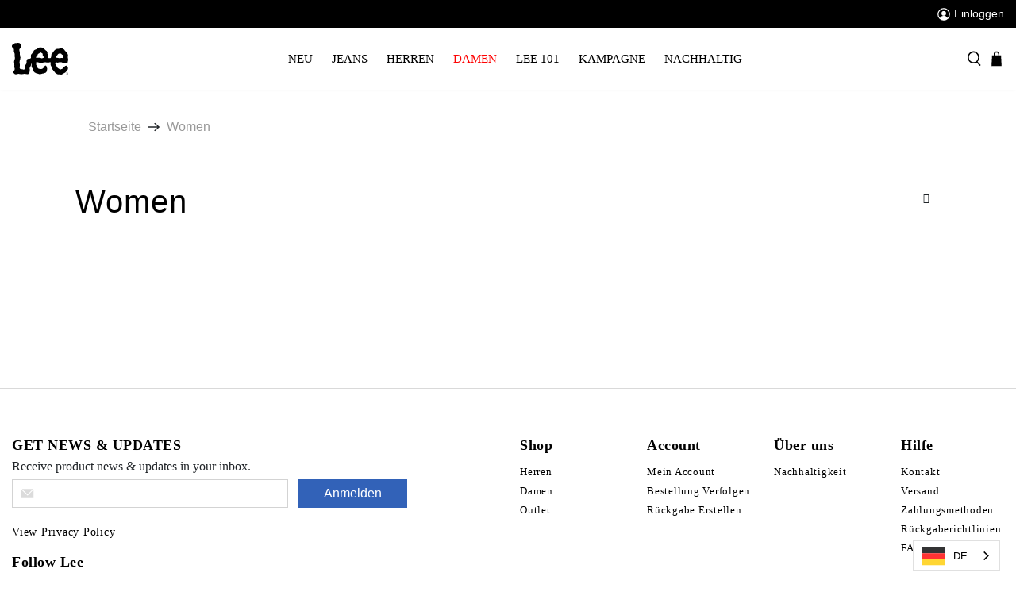

--- FILE ---
content_type: text/html; charset=utf-8
request_url: https://ch.lee.com/collections/women/Ladies
body_size: 155319
content:


 <!doctype html>
<html lang="de">
<head> <!-- START Google Ads dynamic remarketing by DigitalDarts.com.au v1.5 -->
<!-- Global site tag (gtag.js) - Google Analytics -->
<script async src="https://www.googletagmanager.com/gtag/js?id=UA-188877946-1"></script>
<script>
  window.dataLayer = window.dataLayer || [];
  function gtag(){dataLayer.push(arguments);}
  gtag('js', new Date());
  gtag('config', 'UA-188877946-1', { 'send_page_view': false, 'custom_map': {'dimension1': 'ecomm_prodid', 'dimension2': 'ecomm_pagetype', 'dimension3': 'ecomm_totalvalue'} });
  gtag('config', 'AW-440123801');
</script>

<script>
  gtag('event', 'Dynamic Remarketing', { 'ecomm_pagetype': 'category', 'ecomm_prodid': ['shopify_AU_6211942645955_37994568286403', 'shopify_AU_6211941793987_37994564092099', 'shopify_AU_6211941990595_37994565042371'], 'non_interaction': true });
</script>
<!-- END Google Ads dynamic remarketing by DigitalDarts.com.au -->
<!-- Global site tag (gtag.js) - Google Ads: 440123801 
<script async data-src="https://www.googletagmanager.com/gtag/js?id=AW-440123801"></script>
<script>
  window.dataLayer = window.dataLayer || [];
  function gtag(){dataLayer.push(arguments);}
  gtag('js', new Date());

  gtag('config', 'AW-440123801');
</script>
--> <meta name="p:domain_verify" content="08a9ae4ca96d9a820a28290e63871433"/> <meta charset="utf-8"> <meta http-equiv="cleartype" content="on"> <meta name="robots" content="index,follow"> <meta name="viewport" content="width=device-width,initial-scale=1"> <meta name="theme-color" content="#ffffff"> <meta name="facebook-domain-verification" content="h8do6fc8ugptim6khxhl75e1ndagin" /> <link rel="canonical" href="https://ch.lee.com/collections/women/ladies" />
  
<!-- Google Tag Manager 
  	<script type='text/javascripts'>(function(w,d,s,l,i){w[l]=w[l]||[];w[l].push({'gtm.start':
  	new Date().getTime(),event:'gtm.js'});var f=d.getElementsByTagName(s)[0],
  	j=d.createElement(s),dl=l!='dataLayer'?'&l='+l:'';j.async=true;j.src=
  	'https://www.googletagmanager.com/gtm.js?id='+i+dl;f.parentNode.insertBefore(j,f);
  	})(window,document,'script','dataLayer','GTM-5H939X8');</script>
End Google Tag Manager --><title>Women&#39;s Clothing | LEE Official Store Switzerland Getaggt "Ladies" - LEE Schweiz</title> <link rel="preconnect dns-prefetch" href="https://fonts.shopifycdn.com" /> <link rel="preconnect dns-prefetch" href="https://cdn.shopify.com" /> <link rel="preconnect dns-prefetch" href="https://v.shopify.com" /> <link rel="preconnect dns-prefetch" href="https://cdn.shopifycloud.com" /> <link rel="preconnect" href="https://fonts.googleapis.com">
<link rel="preconnect" href="https://fonts.gstatic.com" crossorigin>
  
  
<style>
  /*!
 * animate.css -http://daneden.me/animate
 * Version - 3.5.2
 * Licensed under the MIT license - http://opensource.org/licenses/MIT
 *
 * Copyright (c) 2017 Daniel Eden
 */@-webkit-keyframes bounceIn{0%,20%,40%,60%,80%,to{-webkit-animation-timing-function:cubic-bezier(.215,.61,.355,1);animation-timing-function:cubic-bezier(.215,.61,.355,1)}0%{opacity:0;-webkit-transform:scale3d(.3,.3,.3);transform:scale3d(.3,.3,.3)}20%{-webkit-transform:scale3d(1.1,1.1,1.1);transform:scale3d(1.1,1.1,1.1)}40%{-webkit-transform:scale3d(.9,.9,.9);transform:scale3d(.9,.9,.9)}60%{opacity:1;-webkit-transform:scale3d(1.03,1.03,1.03);transform:scale3d(1.03,1.03,1.03)}80%{-webkit-transform:scale3d(.97,.97,.97);transform:scale3d(.97,.97,.97)}to{opacity:1;-webkit-transform:scaleX(1);transform:scaleX(1)}}@keyframes bounceIn{0%,20%,40%,60%,80%,to{-webkit-animation-timing-function:cubic-bezier(.215,.61,.355,1);animation-timing-function:cubic-bezier(.215,.61,.355,1)}0%{opacity:0;-webkit-transform:scale3d(.3,.3,.3);transform:scale3d(.3,.3,.3)}20%{-webkit-transform:scale3d(1.1,1.1,1.1);transform:scale3d(1.1,1.1,1.1)}40%{-webkit-transform:scale3d(.9,.9,.9);transform:scale3d(.9,.9,.9)}60%{opacity:1;-webkit-transform:scale3d(1.03,1.03,1.03);transform:scale3d(1.03,1.03,1.03)}80%{-webkit-transform:scale3d(.97,.97,.97);transform:scale3d(.97,.97,.97)}to{opacity:1;-webkit-transform:scaleX(1);transform:scaleX(1)}}.bounceIn{-webkit-animation-duration:.75s;animation-duration:.75s;-webkit-animation-name:bounceIn;animation-name:bounceIn}@-webkit-keyframes fadeIn{0%{opacity:0}to{opacity:1}}@keyframes fadeIn{0%{opacity:0}to{opacity:1}}.fadeIn{-webkit-animation-name:fadeIn;animation-name:fadeIn}@-webkit-keyframes fadeInDown{0%{opacity:0;-webkit-transform:translate3d(0,-20px,0);transform:translate3d(0,-20px,0)}to{opacity:1;-webkit-transform:translateZ(0);transform:translateZ(0)}}@keyframes fadeInDown{0%{opacity:0;-webkit-transform:translate3d(0,-20px,0);transform:translate3d(0,-20px,0)}to{opacity:1;-webkit-transform:translateZ(0);transform:translateZ(0)}}.fadeInDown{-webkit-animation-name:fadeInDown;animation-name:fadeInDown}@-webkit-keyframes fadeInLeft{0%{opacity:0;-webkit-transform:translate3d(-20px,0,0);transform:translate3d(-20px,0,0)}to{opacity:1;-webkit-transform:translateZ(0);transform:translateZ(0)}}@keyframes fadeInLeft{0%{opacity:0;-webkit-transform:translate3d(-20px,0,0);transform:translate3d(-20px,0,0)}to{opacity:1;-webkit-transform:translateZ(0);transform:translateZ(0)}}.fadeInLeft{-webkit-animation-name:fadeInLeft;animation-name:fadeInLeft}@-webkit-keyframes fadeInRight{0%{opacity:0;-webkit-transform:translate3d(20px,0,0);transform:translate3d(20px,0,0)}to{opacity:1;-webkit-transform:translateZ(0);transform:translateZ(0)}}@keyframes fadeInRight{0%{opacity:0;-webkit-transform:translate3d(20px,0,0);transform:translate3d(20px,0,0)}to{opacity:1;-webkit-transform:translateZ(0);transform:translateZ(0)}}.fadeInRight{-webkit-animation-name:fadeInRight;animation-name:fadeInRight}@-webkit-keyframes fadeInUp{0%{opacity:0;-webkit-transform:translate3d(0,20px,0);transform:translate3d(0,20px,0)}to{opacity:1;-webkit-transform:translateZ(0);transform:translateZ(0)}}@keyframes fadeInUp{0%{opacity:0;-webkit-transform:translate3d(0,20px,0);transform:translate3d(0,20px,0)}to{opacity:1;-webkit-transform:translateZ(0);transform:translateZ(0)}}.fadeInUp{-webkit-animation-name:fadeInUp;animation-name:fadeInUp}@-webkit-keyframes fadeOut{0%{opacity:1}to{opacity:0}}@keyframes fadeOut{0%{opacity:1}to{opacity:0}}.fadeOut{-webkit-animation-name:fadeOut;animation-name:fadeOut}@-webkit-keyframes fadeOutUp{0%{opacity:1}to{opacity:0;-webkit-transform:translate3d(0,-100%,0);transform:translate3d(0,-100%,0)}}@keyframes fadeOutUp{0%{opacity:1}to{opacity:0;-webkit-transform:translate3d(0,-100%,0);transform:translate3d(0,-100%,0)}}.fadeOutUp{-webkit-animation-name:fadeOutUp;animation-name:fadeOutUp}@-webkit-keyframes zoomIn{0%{opacity:0;-webkit-transform:scale3d(.3,.3,.3);transform:scale3d(.3,.3,.3)}50%{opacity:1}to{opacity:1}}@keyframes zoomIn{0%{opacity:0;-webkit-transform:scale3d(.3,.3,.3);transform:scale3d(.3,.3,.3)}50%{opacity:1}to{opacity:1}}.zoomIn{-webkit-animation-name:zoomIn;animation-name:zoomIn}@-webkit-keyframes zoomOut{0%{opacity:1}50%{opacity:0;-webkit-transform:scale3d(.3,.3,.3);transform:scale3d(.3,.3,.3)}to{opacity:0}}@keyframes zoomOut{0%{opacity:1}50%{opacity:0;-webkit-transform:scale3d(.3,.3,.3);transform:scale3d(.3,.3,.3)}to{opacity:0}}.zoomOut{-webkit-animation-name:zoomOut;animation-name:zoomOut}@-webkit-keyframes slideInLeft{0%{-webkit-transform:translate3d(-100%,0,0);transform:translate3d(-100%,0,0);visibility:visible;opacity:1}to{-webkit-transform:translateZ(0);transform:translateZ(0);opacity:1}}@keyframes slideInLeft{0%{-webkit-transform:translate3d(-100%,0,0);transform:translate3d(-100%,0,0);visibility:visible;opacity:1}to{-webkit-transform:translateZ(0);transform:translateZ(0);opacity:1}}.slideInLeft{-webkit-animation-name:slideInLeft;animation-name:slideInLeft}@-webkit-keyframes slideInRight{0%{-webkit-transform:translate3d(100%,0,0);transform:translate3d(100%,0,0);visibility:visible;opacity:1}to{-webkit-transform:translateZ(0);transform:translateZ(0);opacity:1}}@keyframes slideInRight{0%{-webkit-transform:translate3d(100%,0,0);transform:translate3d(100%,0,0);visibility:visible;opacity:1}to{-webkit-transform:translateZ(0);transform:translateZ(0);opacity:1}}.slideInRight{-webkit-animation-name:slideInRight;animation-name:slideInRight}@-webkit-keyframes slideOutRight{0%{-webkit-transform:translateZ(0);transform:translateZ(0)}to{visibility:hidden;-webkit-transform:translate3d(100%,0,0);transform:translate3d(100%,0,0)}}@keyframes slideOutRight{0%{-webkit-transform:translateZ(0);transform:translateZ(0)}to{visibility:hidden;-webkit-transform:translate3d(100%,0,0);transform:translate3d(100%,0,0)}}.slideOutRight{-webkit-animation-name:slideOutRight;animation-name:slideOutRight}.animated{-webkit-animation-duration:1s;animation-duration:1s;-webkit-animation-fill-mode:both;animation-fill-mode:both}.animated.infinite{-webkit-animation-iteration-count:infinite;animation-iteration-count:infinite}.animated.delay-1s{-webkit-animation-delay:1s;animation-delay:1s}.animated.delay-2s{-webkit-animation-delay:2s;animation-delay:2s}.animated.delay-3s{-webkit-animation-delay:3s;animation-delay:3s}.animated.delay-4s{-webkit-animation-delay:4s;animation-delay:4s}.animated.delay-5s{-webkit-animation-delay:5s;animation-delay:5s}.animated.fast{-webkit-animation-duration:.8s;animation-duration:.8s}.animated.faster{-webkit-animation-duration:.5s;animation-duration:.5s}.animated.slow{-webkit-animation-duration:2s;animation-duration:2s}.animated.slower{-webkit-animation-duration:3s;animation-duration:3s}@media (print){.animated{-webkit-animation:unset!important;animation:unset!important;-webkit-transition:none!important;transition:none!important}}/*! Flickity v2.1.2
https://flickity.metafizzy.co
---------------------------------------------- */.flickity-enabled{position:relative}.flickity-enabled:focus{outline:0}.flickity-viewport{overflow:hidden;position:relative;height:100%}.flickity-slider{position:absolute;width:100%;height:100%}.flickity-enabled.is-draggable{-webkit-tap-highlight-color:transparent;tap-highlight-color:transparent;-webkit-user-select:none;-moz-user-select:none;-ms-user-select:none;user-select:none}.flickity-enabled.is-draggable .flickity-viewport{cursor:move;cursor:-webkit-grab;cursor:grab}.flickity-enabled.is-draggable .flickity-viewport.is-pointer-down{cursor:-webkit-grabbing;cursor:grabbing}.flickity-button{position:absolute;background:rgba(255,255,255,.75);border:none;color:#333}.flickity-button:hover{background:#fff;cursor:pointer}.flickity-button:focus{outline:0;box-shadow:0 0 0 5px #19f}.flickity-button:active{opacity:.6}.flickity-button:disabled{opacity:.3;cursor:auto;pointer-events:none}.flickity-button-icon{fill:#333}.flickity-prev-next-button{top:50%;width:44px;height:44px;border-radius:50%;transform:translateY(-50%)}.flickity-prev-next-button.previous{left:10px}.flickity-prev-next-button.next{right:10px}.flickity-rtl .flickity-prev-next-button.previous{left:auto;right:10px}.flickity-rtl .flickity-prev-next-button.next{right:auto;left:10px}.flickity-prev-next-button .flickity-button-icon{position:absolute;left:20%;top:20%;width:60%;height:60%}.flickity-page-dots{position:absolute;width:100%;bottom:-25px;padding:0;margin:0;list-style:none;text-align:center;line-height:1}.flickity-rtl .flickity-page-dots{direction:rtl}.flickity-page-dots .dot{display:inline-block;width:10px;height:10px;margin:0 8px;background:#333;border-radius:50%;opacity:.25;cursor:pointer}.flickity-page-dots .dot.is-selected{opacity:1}.flickity-enabled.is-fade .flickity-slider>*{pointer-events:none;z-index:0}.flickity-enabled.is-fade .flickity-slider>.is-selected{pointer-events:auto;z-index:1}/*! Lazyframe
https://github.com/vb/lazyframe
---------------------------------------------- */.lazyframe{position:relative;background-color:currentColor;background-repeat:no-repeat;background-size:cover}.lazyframe__title{position:absolute;top:0;left:0;right:0;padding:15px 17px;z-index:3}.lazyframe__title:after{z-index:-1}.lazyframe:hover{cursor:pointer}.lazyframe:before{display:block;content:"";width:100%;padding-top:100%}.lazyframe[data-ratio="16:9"]:before{padding-top:56.25%}.lazyframe[data-ratio="4:3"]:before{padding-top:75%}.lazyframe[data-ratio="1:1"]:before{padding-top:100%}.lazyframe iframe{position:absolute;top:0;left:0;right:0;bottom:0;z-index:5;width:100%;height:100%}.lazyframe[data-vendor=youtube],.lazyframe[data-vendor=youtube_nocookie]{background-color:#e52d27;font-family:Roboto,Arial,Helvetica,sans-serif}.lazyframe[data-vendor=youtube] .lazyframe__title,.lazyframe[data-vendor=youtube_nocookie] .lazyframe__title{color:#eee;font-family:Roboto,Arial,Helvetica,sans-serif;font-size:18px;text-shadow:rgba(0,0,0,.49804) 0px 0px 2px;-webkit-font-smoothing:antialiased;-webkit-tap-highlight-color:transparent;transition:color .1s cubic-bezier(.4,0,1,1)}.lazyframe[data-vendor=youtube] .lazyframe__title:hover,.lazyframe[data-vendor=youtube_nocookie] .lazyframe__title:hover{color:#fff}.lazyframe[data-vendor=youtube] .lazyframe__title:before,.lazyframe[data-vendor=youtube_nocookie] .lazyframe__title:before{content:"";display:block;background:linear-gradient(rgba(0,0,0,.2),transparent);height:98px;width:100%;pointer-events:none;position:absolute;top:0;left:0;right:0;z-index:-1;-webkit-tap-highlight-color:transparent}.lazyframe[data-vendor=youtube]:before,.lazyframe[data-vendor=youtube_nocookie]:before{padding-top:56.25%}.lazyframe[data-vendor=youtube][data-ratio="16:9"]:before,.lazyframe[data-vendor=youtube_nocookie][data-ratio="16:9"]:before{padding-top:56.25%}.lazyframe[data-vendor=youtube][data-ratio="4:3"]:before,.lazyframe[data-vendor=youtube_nocookie][data-ratio="4:3"]:before{padding-top:75%}.lazyframe[data-vendor=youtube][data-ratio="1:1"]:before,.lazyframe[data-vendor=youtube_nocookie][data-ratio="1:1"]:before{padding-top:100%}.lazyframe[data-vendor=youtube]:after,.lazyframe[data-vendor=youtube_nocookie]:after{content:"";position:absolute;left:50%;top:50%;width:68px;height:48px;margin-left:-34px;margin-top:-24px;background-image:url([data-uri]);background-position:center center;background-size:100%;background-repeat:no-repeat;opacity:.81;border:none;z-index:4}.lazyframe[data-vendor=youtube]:hover:after,.lazyframe[data-vendor=youtube_nocookie]:hover:after{background-image:url([data-uri]);opacity:1}.lazyframe[data-vendor=vimeo]{background-color:#00adef}.lazyframe[data-vendor=vimeo] .lazyframe__title{font-family:Helvetica Neue,Helvetica,Arial;color:#00adef;font-size:20px;font-weight:700;text-rendering:optimizeLegibility;user-select:none;-webkit-font-smoothing:auto;-webkit-tap-highlight-color:transparent;background-color:#00000080}.lazyframe[data-vendor=vimeo]:before{padding-top:48.25%}.lazyframe[data-vendor=vimeo][data-ratio="16:9"]:before{padding-top:56.25%}.lazyframe[data-vendor=vimeo][data-ratio="4:3"]:before{padding-top:75%}.lazyframe[data-vendor=vimeo][data-ratio="1:1"]:before{padding-top:100%}.lazyframe[data-vendor=vimeo]:after{content:"";height:40px;width:65px;display:block;position:absolute;bottom:10px;left:10px;z-index:3;background-color:#00000080;background-image:url([data-uri]);background-position:center center;background-size:100% 100%;background-repeat:no-repeat;border-radius:5px;position:relative}.lazyframe[data-vendor=vimeo]:hover:after{background-color:#00adef}.lazyframe[data-vendor=vine]{background-color:#00bf8f}.lazyframe[data-vendor=vine] .lazyframe__title{color:#fff;font-family:Helvetica Neue,Helvetica,Arial,sans-serif;font-size:14px;line-height:16px;white-space:nowrap;z-index:3;positon:relative}.lazyframe[data-vendor=vine] .lazyframe__title:after{content:"";position:absolute;top:0;left:0;right:0;z-index:-1;height:115px;padding:24px 70px 24px 24px;background:linear-gradient(to top,rgba(23,23,23,0) 0,rgba(23,23,23,.7) 100%);filter:progid:DXImageTransform.Microsoft.gradient(startColorstr="#b3171717",endColorstr="#00171717",GradientType=0)}.lazyframe[data-vendor=vine]:before{padding-top:100%}.lazyframe[data-vendor=vine][data-ratio="16:9"]:before{padding-top:56.25%}.lazyframe[data-vendor=vine][data-ratio="4:3"]:before{padding-top:75%}.lazyframe[data-vendor=vine][data-ratio="1:1"]:before{padding-top:100%}.lazyframe[data-vendor=vine]:after{content:"";width:60px;height:60px;position:absolute;left:50%;top:50%;z-index:4;background-image:url([data-uri]);background-color:#00000080;background-size:cover;background-repeat:no-repeat;margin-top:-30px;margin-left:-30px;border-radius:50%}.lazyframe[data-vendor=vine]:hover:after{background-color:#000000bf}@keyframes plyr-progress{to{background-position:25px 0}}@keyframes plyr-popup{0%{opacity:.5;transform:translateY(10px)}to{opacity:1;transform:translateY(0)}}@keyframes plyr-fade-in{0%{opacity:0}to{opacity:1}}.plyr{-moz-osx-font-smoothing:auto;-webkit-font-smoothing:subpixel-antialiased;direction:ltr;font-family:Avenir,Avenir Next,Helvetica Neue,Segoe UI,Helvetica,Arial,sans-serif;font-variant-numeric:tabular-nums;font-weight:500;line-height:1.7;max-width:100%;min-width:50px;position:relative;text-shadow:none;transition:box-shadow .3s ease}.plyr audio,.plyr video{border-radius:inherit;height:auto;vertical-align:middle;width:100%}.plyr button{font:inherit;line-height:inherit;width:auto}.plyr:focus{outline:0}.plyr--full-ui{box-sizing:border-box}.plyr--full-ui *,.plyr--full-ui :after,.plyr--full-ui :before{box-sizing:inherit}.plyr--full-ui a,.plyr--full-ui button,.plyr--full-ui input,.plyr--full-ui label{touch-action:manipulation}.plyr__badge{background:#4a5764;border-radius:2px;color:#fff;font-size:9px;line-height:1;padding:3px 4px}.plyr--full-ui ::-webkit-media-text-track-container{display:none}.plyr__captions{animation:plyr-fade-in .3s ease;bottom:0;color:#fff;display:none;font-size:14px;left:0;padding:10px;position:absolute;text-align:center;transition:transform .4s ease-in-out;width:100%}.plyr__captions .plyr__caption{background:rgba(0,0,0,.8);border-radius:2px;-webkit-box-decoration-break:clone;box-decoration-break:clone;line-height:185%;padding:.2em .5em;white-space:pre-wrap}.plyr__captions .plyr__caption div{display:inline}.plyr__captions span:empty{display:none}@media (min-width: 480px){.plyr__captions{font-size:16px;padding:20px}}@media (min-width: 768px){.plyr__captions{font-size:18px}}.plyr--captions-active .plyr__captions{display:block}.plyr:not(.plyr--hide-controls) .plyr__controls:not(:empty)~.plyr__captions{transform:translateY(-40px)}.plyr__control{background:0 0;border:0;border-radius:3px;color:inherit;cursor:pointer;flex-shrink:0;overflow:visible;padding:7px;position:relative;transition:all .3s ease}.plyr__control svg{display:block;fill:currentColor;height:18px;pointer-events:none;width:18px}.plyr__control:focus{outline:0}.plyr__control.plyr__tab-focus{box-shadow:0 0 0 5px #00b3ff80;outline:0}a.plyr__control{text-decoration:none}a.plyr__control:after,a.plyr__control:before{display:none}.plyr__control.plyr__control--pressed .icon--not-pressed,.plyr__control.plyr__control--pressed .label--not-pressed,.plyr__control:not(.plyr__control--pressed) .icon--pressed,.plyr__control:not(.plyr__control--pressed) .label--pressed{display:none}.plyr--audio .plyr__control.plyr__tab-focus,.plyr--audio .plyr__control:hover,.plyr--audio .plyr__control[aria-expanded=true],.plyr--video .plyr__control.plyr__tab-focus,.plyr--video .plyr__control:hover,.plyr--video .plyr__control[aria-expanded=true]{background:#00b3ff;color:#fff}.plyr__control--overlaid{background:rgba(0,179,255,.8);border:0;border-radius:100%;color:#fff;display:none;left:50%;padding:15px;position:absolute;top:50%;transform:translate(-50%,-50%);z-index:2}.plyr__control--overlaid svg{left:2px;position:relative}.plyr__control--overlaid:focus,.plyr__control--overlaid:hover{background:#00b3ff}.plyr--playing .plyr__control--overlaid{opacity:0;visibility:hidden}.plyr--full-ui.plyr--video .plyr__control--overlaid{display:block}.plyr--full-ui ::-webkit-media-controls{display:none}.plyr__controls{align-items:center;display:flex;justify-content:flex-end;text-align:center}.plyr__controls .plyr__progress__container{flex:1;min-width:0}.plyr__controls .plyr__controls__item{margin-left:2.5px}.plyr__controls .plyr__controls__item:first-child{margin-left:0;margin-right:auto}.plyr__controls .plyr__controls__item.plyr__progress__container{padding-left:2.5px}.plyr__controls .plyr__controls__item.plyr__time{padding:0 5px}.plyr__controls .plyr__controls__item.plyr__progress__container:first-child,.plyr__controls .plyr__controls__item.plyr__time+.plyr__time,.plyr__controls .plyr__controls__item.plyr__time:first-child{padding-left:0}.plyr__controls .plyr__controls__item.plyr__volume{padding-right:5px}.plyr__controls .plyr__controls__item.plyr__volume:first-child{padding-right:0}.plyr__controls:empty{display:none}.plyr--audio .plyr__controls{background:#fff;border-radius:inherit;color:#4a5764;padding:10px}.plyr--video .plyr__controls{background:linear-gradient(rgba(0,0,0,0),rgba(0,0,0,.7));border-bottom-left-radius:inherit;border-bottom-right-radius:inherit;bottom:0;color:#fff;left:0;padding:20px 5px 5px;position:absolute;right:0;transition:opacity .4s ease-in-out,transform .4s ease-in-out;z-index:3}@media (min-width: 480px){.plyr--video .plyr__controls{padding:35px 10px 10px}}.plyr--video.plyr--hide-controls .plyr__controls{opacity:0;pointer-events:none;transform:translateY(100%)}.plyr [data-plyr=airplay],.plyr [data-plyr=captions],.plyr [data-plyr=fullscreen],.plyr [data-plyr=pip]{display:none}.plyr--airplay-supported [data-plyr=airplay],.plyr--captions-enabled [data-plyr=captions],.plyr--fullscreen-enabled [data-plyr=fullscreen],.plyr--pip-supported [data-plyr=pip]{display:inline-block}.plyr__menu{display:flex;position:relative}.plyr__menu .plyr__control svg{transition:transform .3s ease}.plyr__menu .plyr__control[aria-expanded=true] svg{transform:rotate(90deg)}.plyr__menu .plyr__control[aria-expanded=true] .plyr__tooltip{display:none}.plyr__menu__container{animation:plyr-popup .2s ease;background:rgba(255,255,255,.9);border-radius:4px;bottom:100%;box-shadow:0 1px 2px #00000026;color:#4a5764;font-size:16px;margin-bottom:10px;position:absolute;right:-3px;text-align:left;white-space:nowrap;z-index:3}.plyr__menu__container>div{overflow:hidden;transition:height .35s cubic-bezier(.4,0,.2,1),width .35s cubic-bezier(.4,0,.2,1)}.plyr__menu__container:after{border:4px solid transparent;border-top-color:#ffffffe6;content:"";height:0;position:absolute;right:15px;top:100%;width:0}.plyr__menu__container [role=menu]{padding:7px}.plyr__menu__container [role=menuitem],.plyr__menu__container [role=menuitemradio]{margin-top:2px}.plyr__menu__container [role=menuitem]:first-child,.plyr__menu__container [role=menuitemradio]:first-child{margin-top:0}.plyr__menu__container .plyr__control{align-items:center;color:#4a5764;display:flex;font-size:14px;padding:4px 11px;-webkit-user-select:none;-moz-user-select:none;-ms-user-select:none;user-select:none;width:100%}.plyr__menu__container .plyr__control>span{align-items:inherit;display:flex;width:100%}.plyr__menu__container .plyr__control:after{border:4px solid transparent;content:"";position:absolute;top:50%;transform:translateY(-50%)}.plyr__menu__container .plyr__control--forward{padding-right:28px}.plyr__menu__container .plyr__control--forward:after{border-left-color:#4a5764cc;right:5px}.plyr__menu__container .plyr__control--forward.plyr__tab-focus:after,.plyr__menu__container .plyr__control--forward:hover:after{border-left-color:currentColor}.plyr__menu__container .plyr__control--back{font-weight:500;margin:7px 7px 3px;padding-left:28px;position:relative;width:calc(100% - 14px)}.plyr__menu__container .plyr__control--back:after{border-right-color:#4a5764cc;left:7px}.plyr__menu__container .plyr__control--back:before{background:#c1c9d1;box-shadow:0 1px #fff;content:"";height:1px;left:0;margin-top:4px;overflow:hidden;position:absolute;right:0;top:100%}.plyr__menu__container .plyr__control--back.plyr__tab-focus:after,.plyr__menu__container .plyr__control--back:hover:after{border-right-color:currentColor}.plyr__menu__container .plyr__control[role=menuitemradio]{padding-left:7px}.plyr__menu__container .plyr__control[role=menuitemradio]:after,.plyr__menu__container .plyr__control[role=menuitemradio]:before{border-radius:100%}.plyr__menu__container .plyr__control[role=menuitemradio]:before{background:rgba(0,0,0,.1);content:"";display:block;flex-shrink:0;height:16px;margin-right:10px;transition:all .3s ease;width:16px}.plyr__menu__container .plyr__control[role=menuitemradio]:after{background:#fff;border:0;height:6px;left:12px;opacity:0;top:50%;transform:translateY(-50%) scale(0);transition:transform .3s ease,opacity .3s ease;width:6px}.plyr__menu__container .plyr__control[role=menuitemradio][aria-checked=true]:before{background:#00b3ff}.plyr__menu__container .plyr__control[role=menuitemradio][aria-checked=true]:after{opacity:1;transform:translateY(-50%) scale(1)}.plyr__menu__container .plyr__control[role=menuitemradio].plyr__tab-focus:before,.plyr__menu__container .plyr__control[role=menuitemradio]:hover:before{background:rgba(0,0,0,.1)}.plyr__menu__container .plyr__menu__value{align-items:center;display:flex;margin-left:auto;margin-right:-5px;overflow:hidden;padding-left:25px;pointer-events:none}.plyr--full-ui input[type=range]{-webkit-appearance:none;background:0 0;border:0;border-radius:26px;color:#00b3ff;display:block;height:19px;margin:0;padding:0;transition:box-shadow .3s ease;width:100%}.plyr--full-ui input[type=range]::-webkit-slider-runnable-track{background:0 0;border:0;border-radius:2.5px;height:5px;transition:box-shadow .3s ease;-webkit-user-select:none;user-select:none;background-image:linear-gradient(to right,currentColor var(--value, 0),transparent var(--value, 0))}.plyr--full-ui input[type=range]::-webkit-slider-thumb{background:#fff;border:0;border-radius:100%;box-shadow:0 1px 1px #00000026,0 0 0 1px #23292f33;height:13px;position:relative;transition:all .2s ease;width:13px;-webkit-appearance:none;margin-top:-4px}.plyr--full-ui input[type=range]::-moz-range-track{background:0 0;border:0;border-radius:2.5px;height:5px;transition:box-shadow .3s ease;-moz-user-select:none;user-select:none}.plyr--full-ui input[type=range]::-moz-range-thumb{background:#fff;border:0;border-radius:100%;box-shadow:0 1px 1px #00000026,0 0 0 1px #23292f33;height:13px;position:relative;transition:all .2s ease;width:13px}.plyr--full-ui input[type=range]::-moz-range-progress{background:currentColor;border-radius:2.5px;height:5px}.plyr--full-ui input[type=range]::-ms-track{background:0 0;border:0;border-radius:2.5px;height:5px;transition:box-shadow .3s ease;-ms-user-select:none;user-select:none;color:transparent}.plyr--full-ui input[type=range]::-ms-fill-upper{background:0 0;border:0;border-radius:2.5px;height:5px;transition:box-shadow .3s ease;-ms-user-select:none;user-select:none}.plyr--full-ui input[type=range]::-ms-fill-lower{background:0 0;border:0;border-radius:2.5px;height:5px;transition:box-shadow .3s ease;-ms-user-select:none;user-select:none;background:currentColor}.plyr--full-ui input[type=range]::-ms-thumb{background:#fff;border:0;border-radius:100%;box-shadow:0 1px 1px #00000026,0 0 0 1px #23292f33;height:13px;position:relative;transition:all .2s ease;width:13px;margin-top:0}.plyr--full-ui input[type=range]::-ms-tooltip{display:none}.plyr--full-ui input[type=range]:focus{outline:0}.plyr--full-ui input[type=range]::-moz-focus-outer{border:0}.plyr--full-ui input[type=range].plyr__tab-focus::-webkit-slider-runnable-track{box-shadow:0 0 0 5px #00b3ff80;outline:0}.plyr--full-ui input[type=range].plyr__tab-focus::-moz-range-track{box-shadow:0 0 0 5px #00b3ff80;outline:0}.plyr--full-ui input[type=range].plyr__tab-focus::-ms-track{box-shadow:0 0 0 5px #00b3ff80;outline:0}.plyr--full-ui.plyr--video input[type=range]::-webkit-slider-runnable-track{background-color:#ffffff40}.plyr--full-ui.plyr--video input[type=range]::-moz-range-track{background-color:#ffffff40}.plyr--full-ui.plyr--video input[type=range]::-ms-track{background-color:#ffffff40}.plyr--full-ui.plyr--video input[type=range]:active::-webkit-slider-thumb{box-shadow:0 1px 1px #00000026,0 0 0 1px #23292f33,0 0 0 3px #ffffff80}.plyr--full-ui.plyr--video input[type=range]:active::-moz-range-thumb{box-shadow:0 1px 1px #00000026,0 0 0 1px #23292f33,0 0 0 3px #ffffff80}.plyr--full-ui.plyr--video input[type=range]:active::-ms-thumb{box-shadow:0 1px 1px #00000026,0 0 0 1px #23292f33,0 0 0 3px #ffffff80}.plyr--full-ui.plyr--audio input[type=range]::-webkit-slider-runnable-track{background-color:#c1c9d1a8}.plyr--full-ui.plyr--audio input[type=range]::-moz-range-track{background-color:#c1c9d1a8}.plyr--full-ui.plyr--audio input[type=range]::-ms-track{background-color:#c1c9d1a8}.plyr--full-ui.plyr--audio input[type=range]:active::-webkit-slider-thumb{box-shadow:0 1px 1px #00000026,0 0 0 1px #23292f33,0 0 0 3px #0000001a}.plyr--full-ui.plyr--audio input[type=range]:active::-moz-range-thumb{box-shadow:0 1px 1px #00000026,0 0 0 1px #23292f33,0 0 0 3px #0000001a}.plyr--full-ui.plyr--audio input[type=range]:active::-ms-thumb{box-shadow:0 1px 1px #00000026,0 0 0 1px #23292f33,0 0 0 3px #0000001a}.plyr__poster{background-color:#000;background-position:50% 50%;background-repeat:no-repeat;background-size:contain;height:100%;left:0;opacity:0;position:absolute;top:0;transition:opacity .2s ease;width:100%;z-index:1}.plyr--stopped.plyr__poster-enabled .plyr__poster{opacity:1}.plyr__time{font-size:14px}.plyr__time+.plyr__time:before{content:"\2044";margin-right:10px}@media (max-width: 767px){.plyr__time+.plyr__time{display:none}}.plyr--video .plyr__time{text-shadow:0 1px 1px rgba(0,0,0,.15)}.plyr__tooltip{background:rgba(255,255,255,.9);border-radius:3px;bottom:100%;box-shadow:0 1px 2px #00000026;color:#4a5764;font-size:14px;font-weight:500;left:50%;line-height:1.3;margin-bottom:10px;opacity:0;padding:5px 7.5px;pointer-events:none;position:absolute;transform:translate(-50%,10px) scale(.8);transform-origin:50% 100%;transition:transform .2s .1s ease,opacity .2s .1s ease;white-space:nowrap;z-index:2}.plyr__tooltip:before{border-left:4px solid transparent;border-right:4px solid transparent;border-top:4px solid rgba(255,255,255,.9);bottom:-4px;content:"";height:0;left:50%;position:absolute;transform:translate(-50%);width:0;z-index:2}.plyr .plyr__control.plyr__tab-focus .plyr__tooltip,.plyr .plyr__control:hover .plyr__tooltip,.plyr__tooltip--visible{opacity:1;transform:translate(-50%) scale(1)}.plyr .plyr__control:hover .plyr__tooltip{z-index:3}.plyr__controls>.plyr__control:first-child .plyr__tooltip,.plyr__controls>.plyr__control:first-child+.plyr__control .plyr__tooltip{left:0;transform:translateY(10px) scale(.8);transform-origin:0 100%}.plyr__controls>.plyr__control:first-child .plyr__tooltip:before,.plyr__controls>.plyr__control:first-child+.plyr__control .plyr__tooltip:before{left:16px}.plyr__controls>.plyr__control:last-child .plyr__tooltip{left:auto;right:0;transform:translateY(10px) scale(.8);transform-origin:100% 100%}.plyr__controls>.plyr__control:last-child .plyr__tooltip:before{left:auto;right:16px;transform:translate(50%)}.plyr__controls>.plyr__control:first-child .plyr__tooltip--visible,.plyr__controls>.plyr__control:first-child+.plyr__control .plyr__tooltip--visible,.plyr__controls>.plyr__control:first-child+.plyr__control.plyr__tab-focus .plyr__tooltip,.plyr__controls>.plyr__control:first-child+.plyr__control:hover .plyr__tooltip,.plyr__controls>.plyr__control:first-child.plyr__tab-focus .plyr__tooltip,.plyr__controls>.plyr__control:first-child:hover .plyr__tooltip,.plyr__controls>.plyr__control:last-child .plyr__tooltip--visible,.plyr__controls>.plyr__control:last-child.plyr__tab-focus .plyr__tooltip,.plyr__controls>.plyr__control:last-child:hover .plyr__tooltip{transform:translate(0) scale(1)}.plyr--video{background:#000;overflow:hidden}.plyr--video.plyr--menu-open{overflow:visible}.plyr__video-wrapper{background:#000;border-radius:inherit;overflow:hidden;position:relative;z-index:0}.plyr__video-embed,.plyr__video-wrapper--fixed-ratio{height:0;padding-bottom:56.25%}.plyr__video-embed iframe,.plyr__video-wrapper--fixed-ratio video{border:0;height:100%;left:0;position:absolute;top:0;-webkit-user-select:none;-moz-user-select:none;-ms-user-select:none;user-select:none;width:100%}.plyr--full-ui .plyr__video-embed>.plyr__video-embed__container{padding-bottom:240%;position:relative;transform:translateY(-38.28125%)}.plyr__progress{left:6.5px;margin-right:13px;position:relative}.plyr__progress input[type=range],.plyr__progress__buffer{margin-left:-6.5px;margin-right:-6.5px;width:calc(100% + 13px)}.plyr__progress input[type=range]{position:relative;z-index:2}.plyr__progress .plyr__tooltip{font-size:14px;left:0}.plyr__progress__buffer{-webkit-appearance:none;background:0 0;border:0;border-radius:100px;height:5px;left:0;margin-top:-2.5px;padding:0;position:absolute;top:50%}.plyr__progress__buffer::-webkit-progress-bar{background:0 0}.plyr__progress__buffer::-webkit-progress-value{background:currentColor;border-radius:100px;min-width:5px;transition:width .2s ease}.plyr__progress__buffer::-moz-progress-bar{background:currentColor;border-radius:100px;min-width:5px;transition:width .2s ease}.plyr__progress__buffer::-ms-fill{border-radius:100px;transition:width .2s ease}.plyr--video .plyr__progress__buffer{box-shadow:0 1px 1px #00000026;color:#ffffff40}.plyr--audio .plyr__progress__buffer{color:#c1c9d1a8}.plyr--loading .plyr__progress__buffer{animation:plyr-progress 1s linear infinite;background-image:linear-gradient(-45deg,rgba(35,41,47,.6) 25%,transparent 25%,transparent 50%,rgba(35,41,47,.6) 50%,rgba(35,41,47,.6) 75%,transparent 75%,transparent);background-repeat:repeat-x;background-size:25px 25px;color:transparent}.plyr--video.plyr--loading .plyr__progress__buffer{background-color:#ffffff40}.plyr--audio.plyr--loading .plyr__progress__buffer{background-color:#c1c9d1a8}.plyr__volume{align-items:center;display:flex;flex:1;position:relative}.plyr__volume input[type=range]{margin-left:5px;position:relative;z-index:2}@media (min-width: 480px){.plyr__volume{max-width:90px}}@media (min-width: 768px){.plyr__volume{max-width:110px}}.plyr--is-ios .plyr__volume,.plyr--is-ios.plyr--vimeo [data-plyr=mute]{display:none!important}.plyr:fullscreen{background:#000;border-radius:0!important;height:100%;margin:0;width:100%}.plyr:fullscreen video{height:100%}.plyr:fullscreen .plyr__video-wrapper{height:100%;position:static}.plyr:fullscreen.plyr--vimeo .plyr__video-wrapper{height:0;position:relative;top:50%;transform:translateY(-50%)}.plyr:fullscreen .plyr__control .icon--exit-fullscreen{display:block}.plyr:fullscreen .plyr__control .icon--exit-fullscreen+svg{display:none}.plyr:fullscreen.plyr--hide-controls{cursor:none}@media (min-width: 1024px){.plyr:-webkit-full-screen .plyr__captions{font-size:21px}.plyr:-ms-fullscreen .plyr__captions{font-size:21px}.plyr:fullscreen .plyr__captions{font-size:21px}}.plyr:-webkit-full-screen{background:#000;border-radius:0!important;height:100%;margin:0;width:100%}.plyr:-webkit-full-screen video{height:100%}.plyr:-webkit-full-screen .plyr__video-wrapper{height:100%;position:static}.plyr:-webkit-full-screen.plyr--vimeo .plyr__video-wrapper{height:0;position:relative;top:50%;transform:translateY(-50%)}.plyr:-webkit-full-screen .plyr__control .icon--exit-fullscreen{display:block}.plyr:-webkit-full-screen .plyr__control .icon--exit-fullscreen+svg{display:none}.plyr:-webkit-full-screen.plyr--hide-controls{cursor:none}@media (min-width: 1024px){.plyr:-webkit-full-screen .plyr__captions{font-size:21px}}.plyr:-moz-full-screen{background:#000;border-radius:0!important;height:100%;margin:0;width:100%}.plyr:-moz-full-screen video{height:100%}.plyr:-moz-full-screen .plyr__video-wrapper{height:100%;position:static}.plyr:-moz-full-screen.plyr--vimeo .plyr__video-wrapper{height:0;position:relative;top:50%;transform:translateY(-50%)}.plyr:-moz-full-screen .plyr__control .icon--exit-fullscreen{display:block}.plyr:-moz-full-screen .plyr__control .icon--exit-fullscreen+svg{display:none}.plyr:-moz-full-screen.plyr--hide-controls{cursor:none}@media (min-width: 1024px){.plyr:-moz-full-screen .plyr__captions{font-size:21px}}.plyr:-ms-fullscreen{background:#000;border-radius:0!important;height:100%;margin:0;width:100%}.plyr:-ms-fullscreen video{height:100%}.plyr:-ms-fullscreen .plyr__video-wrapper{height:100%;position:static}.plyr:-ms-fullscreen.plyr--vimeo .plyr__video-wrapper{height:0;position:relative;top:50%;transform:translateY(-50%)}.plyr:-ms-fullscreen .plyr__control .icon--exit-fullscreen{display:block}.plyr:-ms-fullscreen .plyr__control .icon--exit-fullscreen+svg{display:none}.plyr:-ms-fullscreen.plyr--hide-controls{cursor:none}@media (min-width: 1024px){.plyr:-ms-fullscreen .plyr__captions{font-size:21px}}.plyr--fullscreen-fallback{background:#000;border-radius:0!important;height:100%;margin:0;width:100%;bottom:0;left:0;position:fixed;right:0;top:0;z-index:10000000}.plyr--fullscreen-fallback video{height:100%}.plyr--fullscreen-fallback .plyr__video-wrapper{height:100%;position:static}.plyr--fullscreen-fallback.plyr--vimeo .plyr__video-wrapper{height:0;position:relative;top:50%;transform:translateY(-50%)}.plyr--fullscreen-fallback .plyr__control .icon--exit-fullscreen{display:block}.plyr--fullscreen-fallback .plyr__control .icon--exit-fullscreen+svg{display:none}.plyr--fullscreen-fallback.plyr--hide-controls{cursor:none}@media (min-width: 1024px){.plyr--fullscreen-fallback .plyr__captions{font-size:21px}}.plyr__ads{border-radius:inherit;bottom:0;cursor:pointer;left:0;overflow:hidden;position:absolute;right:0;top:0;z-index:-1}.plyr__ads>div,.plyr__ads>div iframe{height:100%;position:absolute;width:100%}.plyr__ads:after{background:rgba(35,41,47,.8);border-radius:2px;bottom:10px;color:#fff;content:attr(data-badge-text);font-size:11px;padding:2px 6px;pointer-events:none;position:absolute;right:10px;z-index:3}.plyr__ads:after:empty{display:none}.plyr__cues{background:currentColor;display:block;height:5px;left:0;margin:-2.5px 0 0;opacity:.8;position:absolute;top:50%;width:3px;z-index:3}.plyr__preview-thumb{background-color:#ffffffe6;border-radius:3px;bottom:100%;box-shadow:0 1px 2px #00000026;margin-bottom:10px;opacity:0;padding:3px;pointer-events:none;position:absolute;transform:translateY(10px) scale(.8);transform-origin:50% 100%;transition:transform .2s .1s ease,opacity .2s .1s ease;z-index:2}.plyr__preview-thumb--is-shown{opacity:1;transform:translate(0) scale(1)}.plyr__preview-thumb:before{border-left:4px solid transparent;border-right:4px solid transparent;border-top:4px solid rgba(255,255,255,.9);bottom:-4px;content:"";height:0;left:50%;position:absolute;transform:translate(-50%);width:0;z-index:2}.plyr__preview-thumb__image-container{background:#c1c9d1;border-radius:2px;overflow:hidden;position:relative;z-index:0}.plyr__preview-thumb__image-container img{height:100%;left:0;max-height:none;max-width:none;position:absolute;top:0;width:100%}.plyr__preview-thumb__time-container{bottom:6px;left:0;position:absolute;right:0;white-space:nowrap;z-index:3}.plyr__preview-thumb__time-container span{background-color:#0000008c;border-radius:2px;color:#fff;font-size:14px;padding:3px 6px}.plyr__preview-scrubbing{bottom:0;filter:blur(1px);height:100%;left:0;margin:auto;opacity:0;overflow:hidden;position:absolute;right:0;top:0;transition:opacity .3s ease;width:100%;z-index:1}.plyr__preview-scrubbing--is-shown{opacity:1}.plyr__preview-scrubbing img{height:100%;left:0;max-height:none;max-width:none;object-fit:contain;position:absolute;top:0;width:100%}.plyr--no-transition{transition:none!important}.plyr__sr-only{clip:rect(1px,1px,1px,1px);overflow:hidden;border:0!important;height:1px!important;padding:0!important;position:absolute!important;width:1px!important}.plyr [hidden]{display:none!important}.shopify-model-viewer-ui{position:relative;display:block;cursor:pointer}.shopify-model-viewer-ui model-viewer{transform:translateZ(0);z-index:1}.shopify-model-viewer-ui model-viewer.shopify-model-viewer-ui__disabled{pointer-events:none}.shopify-model-viewer-ui.shopify-model-viewer-ui--fullscreen model-viewer{position:relative;width:100vw;height:100vh}.shopify-model-viewer-ui.shopify-model-viewer-ui--fullscreen .shopify-model-viewer-ui__control-icon--exit-fullscreen{display:block}.shopify-model-viewer-ui.shopify-model-viewer-ui--fullscreen .shopify-model-viewer-ui__control-icon--enter-fullscreen{display:none}.shopify-model-viewer-ui.shopify-model-viewer-ui--desktop.shopify-model-viewer-ui--child-focused .shopify-model-viewer-ui__controls-area,.shopify-model-viewer-ui.shopify-model-viewer-ui--desktop:hover .shopify-model-viewer-ui__controls-area{opacity:1}.shopify-model-viewer-ui:not(.shopify-model-viewer-ui--desktop) .shopify-model-viewer-ui__controls-area{display:none}.shopify-model-viewer-ui .shopify-model-viewer-ui__controls-overlay{position:absolute;width:100%;height:100%;top:0}.shopify-model-viewer-ui .shopify-model-viewer-ui__controls-area{display:flex;flex-direction:column;background:#fff;opacity:0;border:1px solid rgba(0,0,0,.05);position:absolute;bottom:10px;right:10px;z-index:1;transition:opacity .1s linear}.shopify-model-viewer-ui .shopify-model-viewer-ui__controls-area:not(.shopify-model-viewer-ui__controls-area--playing){display:none}.shopify-model-viewer-ui .shopify-model-viewer-ui__button{color:#3a3a3a;border-radius:0;border:none;margin:0;cursor:pointer}.shopify-model-viewer-ui .shopify-model-viewer-ui__button:not(.focus-visible){outline:0}.shopify-model-viewer-ui .shopify-model-viewer-ui__button--control{padding:0;height:44px;width:44px;background:0 0;position:relative}.shopify-model-viewer-ui .shopify-model-viewer-ui__button--control:hover{color:#0000008c}.shopify-model-viewer-ui .shopify-model-viewer-ui__button--control.focus-visible:focus,.shopify-model-viewer-ui .shopify-model-viewer-ui__button--control:active{color:#0000008c;background:rgba(0,0,0,.05)}.shopify-model-viewer-ui .shopify-model-viewer-ui__button--control:not(:last-child):after{position:absolute;content:"";border-bottom:1px solid rgba(0,0,0,.05);width:28px;bottom:0;right:8px}.shopify-model-viewer-ui .shopify-model-viewer-ui__control-icon{width:44px;height:44px;fill:none}.shopify-model-viewer-ui .shopify-model-viewer-ui__button--poster{background:#fff;position:absolute;border:1px solid rgba(0,0,0,.05);top:50%;left:50%;padding:0;transform:translate3d(-50%,-50%,0);height:62px;width:62px;z-index:1}.shopify-model-viewer-ui .shopify-model-viewer-ui__button--poster:focus,.shopify-model-viewer-ui .shopify-model-viewer-ui__button--poster:hover{color:#0000008c}.shopify-model-viewer-ui .shopify-model-viewer-ui__poster-control-icon{width:60px;height:60px;z-index:1;fill:none}.shopify-model-viewer-ui .shopify-model-viewer-ui__control-icon--exit-fullscreen{display:none}.shopify-model-viewer-ui .shopify-model-viewer-ui__control-icon--enter-fullscreen{display:block}.shopify-model-viewer-ui .shopify-model-viewer-ui__spritesheet{display:none}.shopify-model-viewer-ui .shopify-model-viewer-ui__sr-only{border:0;clip:rect(0,0,0,0);height:1px;margin:-1px;overflow:hidden;padding:0;position:absolute;white-space:nowrap;width:1px}.delete,.close,.is-unselectable,.button,.breadcrumb,.file,.pagination-previous,.pagination-next,.pagination-link,.pagination-ellipsis,.tabs,ul.tabs{-webkit-touch-callout:none;-webkit-user-select:none;-moz-user-select:none;-ms-user-select:none;user-select:none}.select:not(.is-multiple):not(.is-loading):not(.is-arrowless):after,.mobile-menu-link:after{font-family:flex-icon!important;speak:none;font-style:normal;font-weight:400;font-variant:normal;text-transform:none;line-height:1;-webkit-font-smoothing:antialiased;-moz-osx-font-smoothing:grayscale;content:"\e902";display:block;pointer-events:none;position:absolute;transform-origin:center;top:50%;transform:translateY(-50%);font-size:.8em}.title:not(:last-child),.subtitle:not(:last-child),.content:not(:last-child),.notification:not(:last-child),.block:not(:last-child),.highlight:not(:last-child),.tabs:not(:last-child){margin-bottom:1.5rem}.delete{-moz-appearance:none;-webkit-appearance:none;background-color:#0a0a0a33;border:none;border-radius:290486px;cursor:pointer;pointer-events:auto;display:inline-block;-webkit-flex-grow:0;-moz-flex-grow:0;-ms-flex-grow:0;flex-grow:0;-webkit-flex-shrink:0;-moz-flex-shrink:0;-ms-flex-shrink:0;flex-shrink:0;font-size:0;height:20px;max-height:20px;max-width:20px;min-height:20px;min-width:20px;outline:none;position:relative;vertical-align:top;width:20px}.delete:before,.delete:after{background-color:#fff;content:"";display:block;left:50%;position:absolute;top:50%;transform:translate(-50%) translateY(-50%) rotate(45deg);transform-origin:center center}.delete:before{height:2px;width:50%}.delete:after{height:50%;width:2px}.delete:hover,.delete:focus{background-color:#0a0a0a4d}.delete:active{background-color:#0a0a0a66}.is-small.delete{height:16px;max-height:16px;max-width:16px;min-height:16px;min-width:16px;width:16px}.is-medium.delete{height:24px;max-height:24px;max-width:24px;min-height:24px;min-width:24px;width:24px}.is-large.delete{height:32px;max-height:32px;max-width:32px;min-height:32px;min-width:32px;width:32px}.close{-moz-appearance:none;-webkit-appearance:none;background-color:#0a0a0a33;border:none;border-radius:290486px;cursor:pointer;pointer-events:auto;display:inline-block;display:-webkit-inline-box;display:-webkit-inline-flex;display:-moz-inline-flex;display:-ms-inline-flexbox;display:inline-flex;-webkit-flex-grow:0;-moz-flex-grow:0;-ms-flex-grow:0;flex-grow:0;-webkit-flex-shrink:0;-moz-flex-shrink:0;-ms-flex-shrink:0;flex-shrink:0;-webkit-justify-content:center;-moz-justify-content:center;-ms-justify-content:center;justify-content:center;-ms-flex-pack:center;-webkit-align-items:center;-moz-align-items:center;-ms-align-items:center;align-items:center;outline:none;position:relative;height:20px;max-height:20px;max-width:20px;min-height:20px;min-width:20px;width:20px;padding:0;color:currentColor;transition:.2s linear}.close .icon{fill:currentColor;height:50%;max-height:50%;max-width:50%;min-height:50%;min-width:50%;width:50%}.close:hover,.close:focus{background-color:#0a0a0a4d}.close:active{background-color:#0a0a0a66}.is-small.close{height:16px;max-height:16px;max-width:16px;min-height:16px;min-width:16px;width:16px}.is-medium.close{height:24px;max-height:24px;max-width:24px;min-height:24px;min-width:24px;width:24px}.is-large.close{height:32px;max-height:32px;max-width:32px;min-height:32px;min-width:32px;width:32px}.button.is-loading:after,.loader,.select.is-loading:after,.control.is-loading:after{animation:spinAround .5s infinite linear;border:2px solid #dbdbdb;border-radius:290486px;border-right-color:transparent;border-top-color:transparent;content:"";display:block;height:1em;position:relative;width:1em}/*! minireset.css v0.0.3 | MIT License | github.com/jgthms/minireset.css */html,body,p,ol,ul,li,dl,dt,dd,blockquote,figure,fieldset,legend,textarea,pre,iframe,hr,h1,h2,h3,h4,h5,h6{margin:0;padding:0}h1,h2,h3,h4,h5,h6{font-size:100%;font-weight:400}ul{list-style:none}button,input,select,textarea{margin:0}html{box-sizing:border-box}*,*:before,*:after{box-sizing:inherit}img,audio,video{height:auto;max-width:100%}iframe{border:0}table{border-collapse:collapse;border-spacing:0}td,th{padding:0;text-align:left}*:focus{outline:none!important}select:focus{box-shadow:none!important}html{background-color:#fff;font-size:16px;-moz-osx-font-smoothing:grayscale;-webkit-font-smoothing:antialiased;min-width:300px;overflow-x:hidden;overflow-y:auto;text-rendering:optimizeLegibility;text-size-adjust:100%;backface-visibility:hidden}main{min-height:30vh}article,aside,figure,footer,header,main,hgroup,section{display:block}body,button,input,select,textarea{font-family:Roboto Condensed,sans-serif}code,pre{-moz-osx-font-smoothing:auto;-webkit-font-smoothing:auto;font-family:monospace}a{color:#999;cursor:pointer;text-decoration:none;transition:color .3s ease-in-out}a strong{color:currentColor}a:hover{color:#000}code{background-color:#fff;color:#ff3860;font-size:.875em;font-weight:400;padding:.25em .5em}hr{background-color:#fff;border:none;display:block;height:2px;margin:1.5rem 0}img{height:auto;max-width:100%}input[type=checkbox],input[type=radio]{vertical-align:baseline}small{font-size:.875em}span{font-style:inherit;font-weight:inherit}strong{font-weight:700}fieldset{border:none}pre{-webkit-overflow-scrolling:touch;background-color:#fff;color:#000;font-size:.875em;overflow-x:auto;padding:1.25rem 1.5rem;white-space:pre;word-wrap:normal}pre code{background-color:transparent;color:currentColor;font-size:1em;padding:0}table td,table th{text-align:left;vertical-align:top}table th{color:#363636}.table.is-bordered td,.table.is-bordered th{border:1px solid lightgrey;padding:5px}.table.is-striped tbody tr:not(.is-selected):nth-child(even){background-color:#fafafa}
  body{font-family:Roboto Condensed,sans-serif;font-weight:400;font-size:16px;color:#000;line-height:1.5;text-rendering:optimizeLegibility;-webkit-font-smoothing:antialiased;-moz-osx-font-smoothing:grayscale;font-smoothing:antialiased}h1,.h1{font-family:Roboto Condensed,sans-serif;font-weight:400;font-style:normal;font-size:40px;text-transform:none;line-height:1.5;color:#000;display:block;letter-spacing:1px;text-rendering:optimizeLegibility;-webkit-font-smoothing:antialiased;-moz-osx-font-smoothing:grayscale}@media only screen and (max-width: 798px){h1,.h1{font-size:32px}}h1>a,h1>a:link,h1>a:visited,.h1>a,.h1>a:link,.h1>a:visited{color:#000}h1>a:hover,h1>a:focus,.h1>a:hover,.h1>a:focus{color:#000}h2,.h2{font-family:Roboto Condensed,sans-serif;font-weight:400;font-style:normal;font-size:36px;text-transform:none;line-height:1.5;color:#000;display:block;letter-spacing:1px;text-rendering:optimizeLegibility;-webkit-font-smoothing:antialiased;-moz-osx-font-smoothing:grayscale}@media only screen and (max-width: 798px){h2,.h2{font-size:28px}}h2>a,h2>a:link,h2>a:visited,.h2>a,.h2>a:link,.h2>a:visited{color:#000}h2>a:hover,h2>a:focus,.h2>a:hover,.h2>a:focus{color:#000}h3,.h3{font-family:Roboto Condensed,sans-serif;font-weight:400;font-style:normal;font-size:32px;text-transform:none;line-height:1.5;color:#000;display:block;letter-spacing:1px;text-rendering:optimizeLegibility;-webkit-font-smoothing:antialiased;-moz-osx-font-smoothing:grayscale}@media only screen and (max-width: 798px){h3,.h3{font-size:25px}}h3>a,h3>a:link,h3>a:visited,.h3>a,.h3>a:link,.h3>a:visited{color:#000}h3>a:hover,h3>a:focus,.h3>a:hover,.h3>a:focus{color:#000}h4,.h4{font-family:Roboto Condensed,sans-serif;font-weight:400;font-style:normal;font-size:28px;text-transform:none;line-height:1.5;color:#000;display:block;letter-spacing:1px;text-rendering:optimizeLegibility;-webkit-font-smoothing:antialiased;-moz-osx-font-smoothing:grayscale}@media only screen and (max-width: 798px){h4,.h4{font-size:22px}}h4>a,h4>a:link,h4>a:visited,.h4>a,.h4>a:link,.h4>a:visited{color:#000}h4>a:hover,h4>a:focus,.h4>a:hover,.h4>a:focus{color:#000}h5,.h5{font-family:Roboto Condensed,sans-serif;font-weight:400;font-style:normal;font-size:26px;text-transform:none;line-height:1.5;color:#000;display:block;letter-spacing:1px;text-rendering:optimizeLegibility;-webkit-font-smoothing:antialiased;-moz-osx-font-smoothing:grayscale}@media only screen and (max-width: 798px){h5,.h5{font-size:20px}}h5>a,h5>a:link,h5>a:visited,.h5>a,.h5>a:link,.h5>a:visited{color:#000}h5>a:hover,h5>a:focus,.h5>a:hover,.h5>a:focus{color:#000}h6,.h6{font-family:Roboto Condensed,sans-serif;font-weight:400;font-style:normal;font-size:24px;text-transform:none;line-height:1.5;color:#000;display:block;letter-spacing:1px;text-rendering:optimizeLegibility;-webkit-font-smoothing:antialiased;-moz-osx-font-smoothing:grayscale}@media only screen and (max-width: 798px){h6,.h6{font-size:19px}}h6>a,h6>a:link,h6>a:visited,.h6>a,.h6>a:link,.h6>a:visited{color:#000}h6>a:hover,h6>a:focus,.h6>a:hover,.h6>a:focus{color:#000}a{color:#999;cursor:pointer;text-decoration:none}a strong{color:currentColor}a:hover{color:#000}sub{font-size:smaller}em,i{font-style:italic}strong,b{font-weight:700}small{font-size:smaller}blockquote{font-size:larger;line-height:1.2;font-style:italic}blockquote cite{display:block;font-size:smaller}blockquote cite:before{content:"\2014  "}.text-align-center{text-align:center}.text-align-left,.text-align-start{text-align:left}.text-align-right,.text-align-end{text-align:right}.text-align-justify{text-align:justify}.is-capitalized{text-transform:capitalize}.is-lowercase{text-transform:lowercase}.is-uppercase{text-transform:uppercase}.is-italic{font-style:italic!important}.text-is-large{font-size:larger}.text-is-medium{font-size:initial}.text-is-small{font-size:smaller}.title,.subtitle{word-break:break-word}.title em,.title span,.subtitle em,.subtitle span{font-weight:inherit}.title sub,.subtitle sub,.title sup,.subtitle sup{font-size:.75em}.title .tag,.subtitle .tag{vertical-align:middle}.title{color:#000;font-size:40px;font-weight:400;line-height:1.125}.title strong{color:inherit;font-weight:inherit}.title+.highlight{margin-top:-.75rem}.title:not(.is-spaced)+.subtitle:not(.modal_price){margin-top:-1.25rem}.title.is-1{font-size:3rem}.title.is-2{font-size:2.5rem}.title.is-3{font-size:2rem}.title.is-4{font-size:1.5rem}.title.is-5{font-size:1.25rem}.title.is-6{font-size:1rem}.title.is-7{font-size:.75rem}.subtitle{color:#000;font-size:1.25rem;font-weight:400;line-height:1.25}.subtitle strong{color:inherit;font-weight:600}.subtitle:not(.is-spaced)+.title{margin-top:-1.25rem}.subtitle.is-1{font-size:3rem}.subtitle.is-2{font-size:2.5rem}.subtitle.is-3{font-size:2rem}.subtitle.is-4{font-size:1.5rem}.subtitle.is-5{font-size:1.25rem}.subtitle.is-6{font-size:1rem}.subtitle.is-7{font-size:.75rem}.large-heading{padding-bottom:40px}.signature{font-family:fantasy}.heading-divider:not(.heading-divider--vertical){border-style:solid;border-color:#000;border-width:2px;border-bottom:none}.heading-divider--short{width:70px}.heading-divider--long{width:100%}.heading-divider--vertical{background:#000000;width:2px;height:40px}@keyframes spinAround{0%{transform:rotate(0)}to{transform:rotate(359deg)}}.is-flex{display:-webkit-box;display:-moz-box;display:-ms-flexbox;display:-webkit-flex;display:flex}.is-inline-flex{display:-webkit-inline-box;display:-webkit-inline-flex;display:-moz-inline-flex;display:-ms-inline-flexbox;display:inline-flex}.is-align-start,.is-align-left{-webkit-align-items:flex-start;-moz-align-items:flex-start;-ms-align-items:flex-start;align-items:flex-start}.is-align-end,.is-align-right{-webkit-align-items:flex-end;-moz-align-items:flex-end;-ms-align-items:flex-end;align-items:flex-end}.is-align-self-end,.is-align-self-right{-webkit-align-self:flex-end;-moz-align-self:flex-end;-ms-align-self:flex-end;align-self:flex-end}.is-align-baseline{-webkit-align-items:baseline;-moz-align-items:baseline;-ms-align-items:baseline;align-items:baseline}.is-align-center{-webkit-align-items:center;-moz-align-items:center;-ms-align-items:center;align-items:center}.is-align-stretch{-webkit-align-items:stretch;-moz-align-items:stretch;-ms-align-items:stretch;align-items:stretch}.is-justify-start,.is-justify-left{-webkit-justify-content:flex-start;-moz-justify-content:flex-start;-ms-justify-content:flex-start;justify-content:flex-start;-ms-flex-pack:flex-start}.is-justify-end,.is-justify-right{-webkit-justify-content:flex-end;-moz-justify-content:flex-end;-ms-justify-content:flex-end;justify-content:flex-end;-ms-flex-pack:flex-end}.is-justify-center{-webkit-justify-content:center;-moz-justify-content:center;-ms-justify-content:center;justify-content:center;-ms-flex-pack:center}.is-justify-space-around{-webkit-justify-content:space-around;-moz-justify-content:space-around;-ms-justify-content:space-around;justify-content:space-around;-ms-flex-pack:space-around}.is-justify-space-between{-webkit-justify-content:space-between;-moz-justify-content:space-between;-ms-justify-content:space-between;justify-content:space-between;-ms-flex-pack:space-between}.is-flex-nowrap{-webkit-flex-wrap:nowrap;-moz-flex-wrap:nowrap;-ms-flex-wrap:nowrap;flex-wrap:nowrap}.is-flex-wrap{-webkit-flex-wrap:wrap;-moz-flex-wrap:wrap;-ms-flex-wrap:wrap;flex-wrap:wrap}.is-flex-wrap-reverse{-webkit-flex-wrap:wrap-reverse;-moz-flex-wrap:wrap-reverse;-ms-flex-wrap:wrap-reverse;flex-wrap:wrap-reverse}.is-flex-row{-webkit-flex-direction:row;-moz-flex-direction:row;-ms-flex-direction:row;flex-direction:row}.is-flex-row-reverse{-webkit-flex-direction:row-reverse;-moz-flex-direction:row-reverse;-ms-flex-direction:row-reverse;flex-direction:row-reverse}.is-flex-column{-webkit-flex-direction:column;-moz-flex-direction:column;-ms-flex-direction:column;flex-direction:column}.is-flex-column-reverse{-webkit-flex-direction:column-reverse;-moz-flex-direction:column-reverse;-ms-flex-direction:column-reverse;flex-direction:column-reverse}@media only screen and (max-width: 480px){.is-flex-column--mobile{-webkit-flex-direction:column;-moz-flex-direction:column;-ms-flex-direction:column;flex-direction:column}}@media only screen and (max-width: 480px){.is-flex-column-reverse-mobile{-webkit-flex-direction:column-reverse;-moz-flex-direction:column-reverse;-ms-flex-direction:column-reverse;flex-direction:column-reverse}}.is-order-aligned-left{-webkit-box-ordinal-group:-1;-moz-box-ordinal-group:-1;-ms-flex-order:-1;-webkit-order:-1;order:-1}@media only screen and (max-width: 480px){.is-order-aligned-left{-webkit-box-ordinal-group:inherit;-moz-box-ordinal-group:inherit;-ms-flex-order:inherit;-webkit-order:inherit;order:inherit}}.is-order-aligned-right{-webkit-box-ordinal-group:1;-moz-box-ordinal-group:1;-ms-flex-order:1;-webkit-order:1;order:1}@media only screen and (max-width: 480px){.is-order-aligned-right{-webkit-box-ordinal-group:inherit;-moz-box-ordinal-group:inherit;-ms-flex-order:inherit;-webkit-order:inherit;order:inherit}}.is-pulled-left{float:left!important}.is-pulled-right{float:right!important}.is-clipped{overflow:hidden!important}.is-hidden{display:none!important}.is-visible{display:block!important}.is-sr-only{border:none!important;clip:rect(0,0,0,0)!important;height:.01em!important;overflow:hidden!important;padding:0!important;position:absolute!important;white-space:nowrap!important;width:.01em!important}@media only screen and (min-width: 481px) and (max-width: 798px){.is-hidden-small{display:none!important}}@media only screen and (min-width: 799px) and (max-width: 1024px){.is-hidden-medium{display:none!important}}@media only screen and (min-width: 1025px) and (max-width: 1400px){.is-hidden-large{display:none!important}}@media only screen and (max-width: 798px){.is-hidden-mobile-only{display:none!important}}@media only screen and (min-width: 799px){.is-hidden-desktop-only{display:none!important}}.is-invisible{visibility:hidden!important}.has-padding-top{padding-top:20px}.has-padding-bottom{padding-bottom:20px}.has-padding-left{padding-left:20px}.has-padding-right{padding-right:20px}.has-padding{padding:20px}.has-large-padding-top{padding-top:40px}.has-large-padding-bottom{padding-bottom:40px}.has-small-padding-top{padding-top:10px}.has-small-padding-bottom{padding-bottom:10px}.has-margin-top{margin-top:20px}.has-margin-bottom{margin-bottom:20px}.has-margin-left{margin-left:20px}.has-margin-right{margin-right:20px}.has-margin{margin:20px}.border--true{border:1px solid lightgrey}.border-top{border:none;border-top:1px solid lightgrey}.border-bottom{border:none;border-bottom:1px solid lightgrey}.border-right{border:none;border-right:1px solid lightgrey}.border-left{border:none;border-left:1px solid lightgrey}.box{border-radius:6px;box-shadow:0 2px 3px #0a0a0a1a,0 0 0 1px #0a0a0a1a}.container-border--top:before{display:block;content:"";height:0;width:calc(100% - 20px);border-top:thin solid #d3d3d3;position:absolute;top:0;left:0;right:0;margin:0 auto;float:left}@media only screen and (max-width: 480px){.container-border--top:before{width:100%}}.container-border--bottom:after{display:block;content:"";height:0;width:calc(100% - 20px);border-top:thin solid #d3d3d3;position:absolute;bottom:0;left:0;right:0;margin:0 auto;clear:both}@media only screen and (max-width: 480px){.container-border--bottom:after{width:100%}}.has-columns--2{column-count:2}@media only screen and (max-width: 480px){.has-columns--2{column-count:1}}.has-columns--3{column-count:3}@media only screen and (max-width: 480px){.has-columns--3{column-count:1}}.is-marginless{margin:0!important}.is-paddingless{padding:0!important}.is-radiusless{border-radius:0!important}.is-shadowless{box-shadow:none!important}.is-relative{position:relative}.visuallyhidden{position:absolute!important;overflow:hidden;clip:rect(0 0 0 0);height:1px;width:1px;margin:-1px;padding:0;border:0}@media only screen and (max-width: 798px){.is-fullwidth-mobile{width:100vw!important;padding:20px!important;position:relative!important;left:50%!important;right:50%!important;margin-left:-50vw!important;margin-right:-50vw!important}}[data-scroll-class]{opacity:0;animation-delay:.2s}.fancybox-thumbs__list a:before{border:6px solid #999999}.fancybox-button{transition:opacity .3s ease-in-out}.flickity-viewport{width:100%}.flickity-prev-next-button{position:absolute;display:-webkit-box;display:-moz-box;display:-ms-flexbox;display:-webkit-flex;display:flex}.flickity-prev-next-button .flickity-button-icon{position:static;top:initial;left:initial;margin:auto}.flickity-button{transition:background-color .3s ease-in-out}.shopify-challenge__container{padding:40px 0}.flickity-resize .image-slideshow__slide{min-height:100%}.image-slideshow--fade .image-slideshow__slide{opacity:0!important;transition:opacity 1s ease!important}.image-slideshow--fade .image-slideshow__slide.is-selected{opacity:1!important}.lazyframe{background-color:#000!important}.slider .flickity-slider li,.flexslider .flickity-slider li{width:100%;list-style:none;padding-left:.1%;padding-right:.1%;margin:0!important}.slider .flickity-slider li img,.flexslider .flickity-slider li img{width:100%}.slider .flickity-page-dots,.flexslider .flickity-page-dots{margin:0}.zoomImg{background-color:#fff}.index{display:-webkit-box;display:-moz-box;display:-ms-flexbox;display:-webkit-flex;display:flex;-webkit-flex-wrap:wrap;-moz-flex-wrap:wrap;-ms-flex-wrap:wrap;flex-wrap:wrap}.index-sections,.page-blocks{display:-webkit-box;display:-moz-box;display:-ms-flexbox;display:-webkit-flex;display:flex;-webkit-flex-wrap:wrap;-moz-flex-wrap:wrap;-ms-flex-wrap:wrap;flex-wrap:wrap;-webkit-justify-content:center;-moz-justify-content:center;-ms-justify-content:center;justify-content:center;-ms-flex-pack:center;width:100%}.shopify-section{width:100%}@media only screen and (max-width: 480px){.shopify-section{width:100%!important;padding-left:0!important;padding-right:0!important}}.section{max-width:1200px;width:95%;margin-left:auto;margin-right:auto}.section.has-background{width:calc(95% - 20px);max-width:1180px;padding-left:10px;padding-right:10px}.section.is-width-half{height:100%;display:-webkit-box;display:-moz-box;display:-ms-flexbox;display:-webkit-flex;display:flex;-webkit-align-items:center;-moz-align-items:center;-ms-align-items:center;align-items:center;width:100%;max-width:none}@media only screen and (max-width: 798px){.section.is-width-half{width:100%}}@media only screen and (max-width: 480px){.section.is-width-half .container.small-down--has-limit{max-width:1200px;width:95%}}.section.is-width-wide{width:100%;max-width:none}.section.is-width-wide .container.has-limit{max-width:1200px;width:95%}@media only screen and (max-width: 480px){.section.is-width-wide .container.has-limit{width:100%}}@media only screen and (max-width: 480px){.section.is-width-wide .container.small-down--has-limit{max-width:1200px;width:95%}}@media only screen and (max-width: 480px){.section.section__wrapper{max-width:1200px;width:95%}}.container{position:relative;margin:0 auto;display:-webkit-box;display:-moz-box;display:-ms-flexbox;display:-webkit-flex;display:flex;-webkit-flex-wrap:wrap;-moz-flex-wrap:wrap;-ms-flex-wrap:wrap;flex-wrap:wrap}.container .column,.container .columns{margin-left:10px;margin-right:10px}.container.is-small{width:50%}@media only screen and (max-width: 480px){.container.is-small{width:60%}}.container.is-medium{width:70%}@media only screen and (max-width: 480px){.container.is-medium{width:80%}}.container.has-column-padding-bottom .column,.container.has-column-padding-bottom .columns{margin-bottom:20px}.row{display:-webkit-box;display:-moz-box;display:-ms-flexbox;display:-webkit-flex;display:flex;-webkit-flex-wrap:wrap;-moz-flex-wrap:wrap;-ms-flex-wrap:wrap;flex-wrap:wrap;margin-bottom:20px}@media only screen and (max-width: 798px){.row .column,.row .columns{width:100%;margin-left:0;margin-right:0}}[class*=offset-by]{position:relative}@media only screen and (max-width: 480px){[class*=offset-by]{position:static}}@media only screen and (max-width: 798px){.has-gutter-enabled .has-gutter--mobile{margin-bottom:20px}}.has-gutter-enabled.has-multirow-blocks .has-gutter{margin-bottom:20px}.hidden{display:none!important}.visible{display:block!important}.one{width:calc(6.25% - 20px)}.two{width:calc(12.5% - 20px)}.three{width:calc(18.75% - 20px)}.four{width:calc(25% - 20px)}.five{width:calc(31.25% - 20px)}.six{width:calc(37.5% - 20px)}.seven{width:calc(43.75% - 20px)}.eight{width:calc(50% - 20px)}.nine{width:calc(56.25% - 20px)}.ten{width:calc(62.5% - 20px)}.eleven{width:calc(68.75% - 20px)}.twelve{width:calc(75% - 20px)}.thirteen{width:calc(81.25% - 20px)}.fourteen{width:calc(87.5% - 20px)}.fifteen{width:calc(93.75% - 20px)}.sixteen,.one-whole{width:calc(100% - 20px)}.one-half{width:calc(50% - 20px)}.one-third{width:calc(33.33333% - 20px)}.two-thirds{width:calc(66.66667% - 20px)}.one-fourth{width:calc(25% - 20px)}.two-fourths{width:calc(50% - 20px)}.three-fourths{width:calc(75% - 20px)}.one-fifth{width:calc(20% - 20px)}.two-fifths{width:calc(40% - 20px)}.three-fifths{width:calc(60% - 20px)}.four-fifths{width:calc(80% - 20px)}.one-sixth{width:calc(16.66667% - 20px)}.two-sixths{width:calc(33.33333% - 20px)}.three-sixths{width:calc(50% - 20px)}.four-sixths{width:calc(66.66667% - 20px)}.five-sixths{width:calc(83.33333% - 20px)}.one-seventh{width:calc(14.28571% - 20px)}.two-sevenths{width:calc(28.57143% - 20px)}.three-sevenths{width:calc(42.85714% - 20px)}.four-sevenths{width:calc(57.14286% - 20px)}.five-sevenths{width:calc(71.42857% - 20px)}.one-eighth{width:calc(12.5% - 20px)}.two-eighths{width:calc(25% - 20px)}.three-eighths{width:calc(37.5% - 20px)}.four-eighths{width:calc(50% - 20px)}.five-eighths{width:calc(62.5% - 20px)}.six-eighths{width:calc(75% - 20px)}.seven-eighths{width:calc(87.5% - 20px)}.one-tenth{width:calc(10% - 20px)}.two-tenths{width:calc(20% - 20px)}.three-tenths{width:calc(30% - 20px)}.four-tenths{width:calc(40% - 20px)}.five-tenths{width:calc(50% - 20px)}.six-tenths{width:calc(60% - 20px)}.seven-tenths{width:calc(70% - 20px)}.eight-tenths{width:calc(80% - 20px)}.nine-tenths{width:calc(90% - 20px)}.one-twelfth{width:calc(8.33333% - 20px)}.two-twelfths{width:calc(16.66667% - 20px)}.three-twelfths{width:calc(25% - 20px)}.four-twelfths{width:calc(33.33333% - 20px)}.five-twelfths{width:calc(41.66667% - 20px)}.six-twelfths{width:calc(50% - 20px)}.seven-twelfths{width:calc(58.33333% - 20px)}.eight-twelfths{width:calc(66.66667% - 20px)}.nine-twelfths{width:calc(75% - 20px)}.ten-twelfths{width:calc(83.33333% - 20px)}.eleven-twelfths{width:calc(91.66667% - 20px)}.offset-by-one{left:6.25%}.offset-by-two{left:12.5%}.offset-by-three{left:18.75%}.offset-by-four{left:25%}.offset-by-five{left:31.25%}.offset-by-six{left:37.5%}.offset-by-seven{left:43.75%}.offset-by-eight{left:50%}.offset-by-nine{left:56.25%}.offset-by-ten{left:62.5%}.offset-by-eleven{left:68.75%}.offset-by-twelve{left:75%}.offset-by-thirteen{left:81.25%}.offset-by-fourteen{left:87.5%}.offset-by-fifteen{left:93.75%}.equal-columns--outside-trim .one-half:nth-of-type(2n),.equal-columns--outside-trim .eight:nth-of-type(2n),.equal-columns--outside-trim .one-third:nth-of-type(3n),.equal-columns--outside-trim .one-fourth:nth-of-type(4n),.equal-columns--outside-trim .four:nth-of-type(4n),.equal-columns--outside-trim .one-fifth:nth-of-type(5n),.equal-columns--outside-trim .one-sixth:nth-of-type(6n),.equal-columns--outside-trim .one-seventh:nth-of-type(7n),.equal-columns--outside-trim .two:nth-of-type(8n){margin-right:0}.equal-columns--outside-trim .one-half:nth-of-type(2n+1),.equal-columns--outside-trim .eight:nth-of-type(2n+1),.equal-columns--outside-trim .one-third:nth-of-type(3n+1),.equal-columns--outside-trim .one-fourth:nth-of-type(4n+1),.equal-columns--outside-trim .four:nth-of-type(4n+1),.equal-columns--outside-trim .one-fifth:nth-of-type(5n+1),.equal-columns--outside-trim .one-sixth:nth-of-type(6n+1),.equal-columns--outside-trim .one-seventh:nth-of-type(7n+1),.equal-columns--outside-trim .two:nth-of-type(8n+1){margin-left:0}.equal-columns--outside-trim .one-whole:nth-of-type(1n+1){width:100%;margin-right:0;margin-left:0}.equal-columns--outside-trim .one-half{width:calc(50% - 10px)}.equal-columns--outside-trim .one-third{width:calc(33.33333% - (20px - (20px / 3)))}.equal-columns--outside-trim .one-fifth{width:calc(20% - 16px)}.equal-columns--outside-trim .one-fourth{width:calc(25% - 15px)}.equal-columns--outside-trim .one-sixth{width:calc(16.66667% - (20px - (20px / 6)))}.equal-columns--outside-trim .one-seventh{width:calc(14.28571% - (20px - (20px / 7)))}.equal-columns--outside-trim .two{width:calc(12.5% - 17.5px)}.equal-columns--outside-trim .four{width:calc(25% - 15px)}.equal-columns--outside-trim .seven{width:calc(43.75% - 10px)}.equal-columns--outside-trim .eight{width:calc(50% - 10px)}.equal-columns--outside-trim .nine{width:calc(56.25% - 10px)}.has-no-side-gutter.has-background{padding-right:0;padding-left:0}.has-no-side-gutter .one-whole,.has-no-side-gutter .one-half,.has-no-side-gutter .eight,.has-no-side-gutter .one-third,.has-no-side-gutter .two-thirds,.has-no-side-gutter .one-fourth,.has-no-side-gutter .four,.has-no-side-gutter .one-fifth,.has-no-side-gutter .three-fifths,.has-no-side-gutter .two-fifths,.has-no-side-gutter .one-sixth,.has-no-side-gutter .one-seventh,.has-no-side-gutter .one-eighth,.has-no-side-gutter .two{margin-right:0;margin-left:0}.has-no-side-gutter .one-whole{width:100%}.has-no-side-gutter .one-half{width:50%}.has-no-side-gutter .one-third{width:33.33333%}.has-no-side-gutter .one-fourth{width:25%}.has-no-side-gutter .one-fifth{width:20%}.has-no-side-gutter .two-fifths{width:40%}.has-no-side-gutter .three-fifths{width:60%}.has-no-side-gutter .one-sixth{width:16.66667%}.has-no-side-gutter .one-seventh{width:14.28571%}.has-no-side-gutter .one-eighth{width:12.5%}.has-no-side-gutter .two-thirds{width:66.66667%}.has-no-side-gutter .two{width:12.5%}.has-no-side-gutter .four{width:25%}.has-no-side-gutter .seven{width:43.75%}.has-no-side-gutter .eight{width:50%}.has-no-side-gutter .nine{width:56.25%}.show{display:block!important}.hide{display:none!important}.text-left{text-align:left!important}.text-right{text-align:right!important}.text-center{text-align:center!important}@media only screen and (max-width: 1024px){.large-down--hidden{display:none!important}.large-down--visible{display:block!important}.large-down--one{width:calc(6.25% - 20px)}.large-down--two{width:calc(12.5% - 20px)}.large-down--three{width:calc(18.75% - 20px)}.large-down--four{width:calc(25% - 20px)}.large-down--five{width:calc(31.25% - 20px)}.large-down--six{width:calc(37.5% - 20px)}.large-down--seven{width:calc(43.75% - 20px)}.large-down--eight{width:calc(50% - 20px)}.large-down--nine{width:calc(56.25% - 20px)}.large-down--ten{width:calc(62.5% - 20px)}.large-down--eleven{width:calc(68.75% - 20px)}.large-down--twelve{width:calc(75% - 20px)}.large-down--thirteen{width:calc(81.25% - 20px)}.large-down--fourteen{width:calc(87.5% - 20px)}.large-down--fifteen{width:calc(93.75% - 20px)}.large-down--sixteen,.large-down--one-whole{width:calc(100% - 20px)}.large-down--one-half{width:calc(50% - 20px)}.large-down--one-third{width:calc(33.33333% - 20px)}.large-down--two-thirds{width:calc(66.66667% - 20px)}.large-down--one-fourth{width:calc(25% - 20px)}.large-down--two-fourths{width:calc(50% - 20px)}.large-down--three-fourths{width:calc(75% - 20px)}.large-down--one-fifth{width:calc(20% - 20px)}.large-down--two-fifths{width:calc(40% - 20px)}.large-down--three-fifths{width:calc(60% - 20px)}.large-down--four-fifths{width:calc(80% - 20px)}.large-down--one-sixth{width:calc(16.66667% - 20px)}.large-down--two-sixths{width:calc(33.33333% - 20px)}.large-down--three-sixths{width:calc(50% - 20px)}.large-down--four-sixths{width:calc(66.66667% - 20px)}.large-down--five-sixths{width:calc(83.33333% - 20px)}.large-down--one-seventh{width:calc(14.28571% - 20px)}.large-down--two-sevenths{width:calc(28.57143% - 20px)}.large-down--three-sevenths{width:calc(42.85714% - 20px)}.large-down--four-sevenths{width:calc(57.14286% - 20px)}.large-down--five-sevenths{width:calc(71.42857% - 20px)}.large-down--one-eighth{width:calc(12.5% - 20px)}.large-down--two-eighths{width:calc(25% - 20px)}.large-down--three-eighths{width:calc(37.5% - 20px)}.large-down--four-eighths{width:calc(50% - 20px)}.large-down--five-eighths{width:calc(62.5% - 20px)}.large-down--six-eighths{width:calc(75% - 20px)}.large-down--seven-eighths{width:calc(87.5% - 20px)}.large-down--one-tenth{width:calc(10% - 20px)}.large-down--two-tenths{width:calc(20% - 20px)}.large-down--three-tenths{width:calc(30% - 20px)}.large-down--four-tenths{width:calc(40% - 20px)}.large-down--five-tenths{width:calc(50% - 20px)}.large-down--six-tenths{width:calc(60% - 20px)}.large-down--seven-tenths{width:calc(70% - 20px)}.large-down--eight-tenths{width:calc(80% - 20px)}.large-down--nine-tenths{width:calc(90% - 20px)}.large-down--one-twelfth{width:calc(8.33333% - 20px)}.large-down--two-twelfths{width:calc(16.66667% - 20px)}.large-down--three-twelfths{width:calc(25% - 20px)}.large-down--four-twelfths{width:calc(33.33333% - 20px)}.large-down--five-twelfths{width:calc(41.66667% - 20px)}.large-down--six-twelfths{width:calc(50% - 20px)}.large-down--seven-twelfths{width:calc(58.33333% - 20px)}.large-down--eight-twelfths{width:calc(66.66667% - 20px)}.large-down--nine-twelfths{width:calc(75% - 20px)}.large-down--ten-twelfths{width:calc(83.33333% - 20px)}.large-down--eleven-twelfths{width:calc(91.66667% - 20px)}.large-down--offset-by-one{left:6.25%}.large-down--offset-by-two{left:12.5%}.large-down--offset-by-three{left:18.75%}.large-down--offset-by-four{left:25%}.large-down--offset-by-five{left:31.25%}.large-down--offset-by-six{left:37.5%}.large-down--offset-by-seven{left:43.75%}.large-down--offset-by-eight{left:50%}.large-down--offset-by-nine{left:56.25%}.large-down--offset-by-ten{left:62.5%}.large-down--offset-by-eleven{left:68.75%}.large-down--offset-by-twelve{left:75%}.large-down--offset-by-thirteen{left:81.25%}.large-down--offset-by-fourteen{left:87.5%}.large-down--offset-by-fifteen{left:93.75%}.equal-columns--outside-trim .large-down--one-half:nth-of-type(2n),.equal-columns--outside-trim .large-down--eight:nth-of-type(2n),.equal-columns--outside-trim .large-down--one-third:nth-of-type(3n),.equal-columns--outside-trim .large-down--one-fourth:nth-of-type(4n),.equal-columns--outside-trim .large-down--four:nth-of-type(4n),.equal-columns--outside-trim .large-down--one-fifth:nth-of-type(5n),.equal-columns--outside-trim .large-down--one-sixth:nth-of-type(6n),.equal-columns--outside-trim .large-down--one-seventh:nth-of-type(7n),.equal-columns--outside-trim .large-down--two:nth-of-type(8n){margin-right:0}.equal-columns--outside-trim .large-down--one-half:nth-of-type(2n+1),.equal-columns--outside-trim .large-down--eight:nth-of-type(2n+1),.equal-columns--outside-trim .large-down--one-third:nth-of-type(3n+1),.equal-columns--outside-trim .large-down--one-fourth:nth-of-type(4n+1),.equal-columns--outside-trim .large-down--four:nth-of-type(4n+1),.equal-columns--outside-trim .large-down--one-fifth:nth-of-type(5n+1),.equal-columns--outside-trim .large-down--one-sixth:nth-of-type(6n+1),.equal-columns--outside-trim .large-down--one-seventh:nth-of-type(7n+1),.equal-columns--outside-trim .large-down--two:nth-of-type(8n+1){margin-left:0}.equal-columns--outside-trim .large-down--one-whole:nth-of-type(1n+1){width:100%;margin-right:0;margin-left:0}.equal-columns--outside-trim .large-down--one-half{width:calc(50% - 10px)}.equal-columns--outside-trim .large-down--one-third{width:calc(33.33333% - (20px - (20px / 3)))}.equal-columns--outside-trim .large-down--one-fifth{width:calc(20% - 16px)}.equal-columns--outside-trim .large-down--one-fourth{width:calc(25% - 15px)}.equal-columns--outside-trim .large-down--one-sixth{width:calc(16.66667% - (20px - (20px / 6)))}.equal-columns--outside-trim .large-down--one-seventh{width:calc(14.28571% - (20px - (20px / 7)))}.equal-columns--outside-trim .large-down--two{width:calc(12.5% - 17.5px)}.equal-columns--outside-trim .large-down--four{width:calc(25% - 15px)}.equal-columns--outside-trim .large-down--seven{width:calc(43.75% - 10px)}.equal-columns--outside-trim .large-down--eight{width:calc(50% - 10px)}.equal-columns--outside-trim .large-down--nine{width:calc(56.25% - 10px)}.has-no-side-gutter.has-background{padding-right:0;padding-left:0}.has-no-side-gutter .large-down--one-whole,.has-no-side-gutter .large-down--one-half,.has-no-side-gutter .large-down--eight,.has-no-side-gutter .large-down--one-third,.has-no-side-gutter .large-down--two-thirds,.has-no-side-gutter .large-down--one-fourth,.has-no-side-gutter .large-down--four,.has-no-side-gutter .large-down--one-fifth,.has-no-side-gutter .large-down--three-fifths,.has-no-side-gutter .large-down--two-fifths,.has-no-side-gutter .large-down--one-sixth,.has-no-side-gutter .large-down--one-seventh,.has-no-side-gutter .large-down--one-eighth,.has-no-side-gutter .large-down--two{margin-right:0;margin-left:0}.has-no-side-gutter .large-down--one-whole{width:100%}.has-no-side-gutter .large-down--one-half{width:50%}.has-no-side-gutter .large-down--one-third{width:33.33333%}.has-no-side-gutter .large-down--one-fourth{width:25%}.has-no-side-gutter .large-down--one-fifth{width:20%}.has-no-side-gutter .large-down--two-fifths{width:40%}.has-no-side-gutter .large-down--three-fifths{width:60%}.has-no-side-gutter .large-down--one-sixth{width:16.66667%}.has-no-side-gutter .large-down--one-seventh{width:14.28571%}.has-no-side-gutter .large-down--one-eighth{width:12.5%}.has-no-side-gutter .large-down--two-thirds{width:66.66667%}.has-no-side-gutter .large-down--two{width:12.5%}.has-no-side-gutter .large-down--four{width:25%}.has-no-side-gutter .large-down--seven{width:43.75%}.has-no-side-gutter .large-down--eight{width:50%}.has-no-side-gutter .large-down--nine{width:56.25%}.large-down--show{display:block!important}.large-down--hide{display:none!important}.large-down--text-left{text-align:left!important}.large-down--text-right{text-align:right!important}.large-down--text-center{text-align:center!important}}@media only screen and (max-width: 1024px) and (max-width: 1024px){.equal-columns--outside-trim .large-down--one-half.large-down--one-half,.equal-columns--outside-trim .large-down--eight.large-down--eight,.equal-columns--outside-trim .large-down--one-third.large-down--one-third,.equal-columns--outside-trim .large-down--one-fourth.large-down--one-fourth,.equal-columns--outside-trim .large-down--four.large-down--four,.equal-columns--outside-trim .large-down--one-fifth.large-down--one-fifth,.equal-columns--outside-trim .large-down--one-sixth.large-down--one-sixth,.equal-columns--outside-trim .large-down--one-seventh.large-down--one-seventh,.equal-columns--outside-trim .large-down--two.large-down--two{margin-right:20px;margin-left:20px}.equal-columns--outside-trim .large-down--one-half:nth-of-type(2n),.equal-columns--outside-trim .large-down--eight:nth-of-type(2n),.equal-columns--outside-trim .large-down--one-third:nth-of-type(3n),.equal-columns--outside-trim .large-down--one-fourth:nth-of-type(4n),.equal-columns--outside-trim .large-down--four:nth-of-type(4n),.equal-columns--outside-trim .large-down--one-fifth:nth-of-type(5n),.equal-columns--outside-trim .large-down--one-sixth:nth-of-type(6n),.equal-columns--outside-trim .large-down--one-seventh:nth-of-type(7n),.equal-columns--outside-trim .large-down--two:nth-of-type(8n){margin-right:0}.equal-columns--outside-trim .large-down--one-half:nth-of-type(2n+1),.equal-columns--outside-trim .large-down--eight:nth-of-type(2n+1),.equal-columns--outside-trim .large-down--one-third:nth-of-type(3n+1),.equal-columns--outside-trim .large-down--one-fourth:nth-of-type(4n+1),.equal-columns--outside-trim .large-down--four:nth-of-type(4n+1),.equal-columns--outside-trim .large-down--one-fifth:nth-of-type(5n+1),.equal-columns--outside-trim .large-down--one-sixth:nth-of-type(6n+1),.equal-columns--outside-trim .large-down--one-seventh:nth-of-type(7n+1),.equal-columns--outside-trim .large-down--two:nth-of-type(8n+1){margin-left:0}}@media only screen and (max-width: 798px){.medium-down--hidden{display:none!important}.medium-down--visible{display:block!important}.medium-down--one{width:calc(6.25% - 20px)}.medium-down--two{width:calc(12.5% - 20px)}.medium-down--three{width:calc(18.75% - 20px)}.medium-down--four{width:calc(25% - 20px)}.medium-down--five{width:calc(31.25% - 20px)}.medium-down--six{width:calc(37.5% - 20px)}.medium-down--seven{width:calc(43.75% - 20px)}.medium-down--eight{width:calc(50% - 20px)}.medium-down--nine{width:calc(56.25% - 20px)}.medium-down--ten{width:calc(62.5% - 20px)}.medium-down--eleven{width:calc(68.75% - 20px)}.medium-down--twelve{width:calc(75% - 20px)}.medium-down--thirteen{width:calc(81.25% - 20px)}.medium-down--fourteen{width:calc(87.5% - 20px)}.medium-down--fifteen{width:calc(93.75% - 20px)}.medium-down--sixteen,.medium-down--one-whole{width:calc(100% - 20px)}.medium-down--one-half{width:calc(50% - 20px)}.medium-down--one-third{width:calc(33.33333% - 20px)}.medium-down--two-thirds{width:calc(66.66667% - 20px)}.medium-down--one-fourth{width:calc(25% - 20px)}.medium-down--two-fourths{width:calc(50% - 20px)}.medium-down--three-fourths{width:calc(75% - 20px)}.medium-down--one-fifth{width:calc(20% - 20px)}.medium-down--two-fifths{width:calc(40% - 20px)}.medium-down--three-fifths{width:calc(60% - 20px)}.medium-down--four-fifths{width:calc(80% - 20px)}.medium-down--one-sixth{width:calc(16.66667% - 20px)}.medium-down--two-sixths{width:calc(33.33333% - 20px)}.medium-down--three-sixths{width:calc(50% - 20px)}.medium-down--four-sixths{width:calc(66.66667% - 20px)}.medium-down--five-sixths{width:calc(83.33333% - 20px)}.medium-down--one-seventh{width:calc(14.28571% - 20px)}.medium-down--two-sevenths{width:calc(28.57143% - 20px)}.medium-down--three-sevenths{width:calc(42.85714% - 20px)}.medium-down--four-sevenths{width:calc(57.14286% - 20px)}.medium-down--five-sevenths{width:calc(71.42857% - 20px)}.medium-down--one-eighth{width:calc(12.5% - 20px)}.medium-down--two-eighths{width:calc(25% - 20px)}.medium-down--three-eighths{width:calc(37.5% - 20px)}.medium-down--four-eighths{width:calc(50% - 20px)}.medium-down--five-eighths{width:calc(62.5% - 20px)}.medium-down--six-eighths{width:calc(75% - 20px)}.medium-down--seven-eighths{width:calc(87.5% - 20px)}.medium-down--one-tenth{width:calc(10% - 20px)}.medium-down--two-tenths{width:calc(20% - 20px)}.medium-down--three-tenths{width:calc(30% - 20px)}.medium-down--four-tenths{width:calc(40% - 20px)}.medium-down--five-tenths{width:calc(50% - 20px)}.medium-down--six-tenths{width:calc(60% - 20px)}.medium-down--seven-tenths{width:calc(70% - 20px)}.medium-down--eight-tenths{width:calc(80% - 20px)}.medium-down--nine-tenths{width:calc(90% - 20px)}.medium-down--one-twelfth{width:calc(8.33333% - 20px)}.medium-down--two-twelfths{width:calc(16.66667% - 20px)}.medium-down--three-twelfths{width:calc(25% - 20px)}.medium-down--four-twelfths{width:calc(33.33333% - 20px)}.medium-down--five-twelfths{width:calc(41.66667% - 20px)}.medium-down--six-twelfths{width:calc(50% - 20px)}.medium-down--seven-twelfths{width:calc(58.33333% - 20px)}.medium-down--eight-twelfths{width:calc(66.66667% - 20px)}.medium-down--nine-twelfths{width:calc(75% - 20px)}.medium-down--ten-twelfths{width:calc(83.33333% - 20px)}.medium-down--eleven-twelfths{width:calc(91.66667% - 20px)}.medium-down--offset-by-one{left:6.25%}.medium-down--offset-by-two{left:12.5%}.medium-down--offset-by-three{left:18.75%}.medium-down--offset-by-four{left:25%}.medium-down--offset-by-five{left:31.25%}.medium-down--offset-by-six{left:37.5%}.medium-down--offset-by-seven{left:43.75%}.medium-down--offset-by-eight{left:50%}.medium-down--offset-by-nine{left:56.25%}.medium-down--offset-by-ten{left:62.5%}.medium-down--offset-by-eleven{left:68.75%}.medium-down--offset-by-twelve{left:75%}.medium-down--offset-by-thirteen{left:81.25%}.medium-down--offset-by-fourteen{left:87.5%}.medium-down--offset-by-fifteen{left:93.75%}.equal-columns--outside-trim .medium-down--one-half:nth-of-type(2n),.equal-columns--outside-trim .medium-down--eight:nth-of-type(2n),.equal-columns--outside-trim .medium-down--one-third:nth-of-type(3n),.equal-columns--outside-trim .medium-down--one-fourth:nth-of-type(4n),.equal-columns--outside-trim .medium-down--four:nth-of-type(4n),.equal-columns--outside-trim .medium-down--one-fifth:nth-of-type(5n),.equal-columns--outside-trim .medium-down--one-sixth:nth-of-type(6n),.equal-columns--outside-trim .medium-down--one-seventh:nth-of-type(7n),.equal-columns--outside-trim .medium-down--two:nth-of-type(8n){margin-right:0}.equal-columns--outside-trim .medium-down--one-half:nth-of-type(2n+1),.equal-columns--outside-trim .medium-down--eight:nth-of-type(2n+1),.equal-columns--outside-trim .medium-down--one-third:nth-of-type(3n+1),.equal-columns--outside-trim .medium-down--one-fourth:nth-of-type(4n+1),.equal-columns--outside-trim .medium-down--four:nth-of-type(4n+1),.equal-columns--outside-trim .medium-down--one-fifth:nth-of-type(5n+1),.equal-columns--outside-trim .medium-down--one-sixth:nth-of-type(6n+1),.equal-columns--outside-trim .medium-down--one-seventh:nth-of-type(7n+1),.equal-columns--outside-trim .medium-down--two:nth-of-type(8n+1){margin-left:0}.equal-columns--outside-trim .medium-down--one-whole:nth-of-type(1n+1){width:100%;margin-right:0;margin-left:0}.equal-columns--outside-trim .medium-down--one-half{width:calc(50% - 10px)}.equal-columns--outside-trim .medium-down--one-third{width:calc(33.33333% - (20px - (20px / 3)))}.equal-columns--outside-trim .medium-down--one-fifth{width:calc(20% - 16px)}.equal-columns--outside-trim .medium-down--one-fourth{width:calc(25% - 15px)}.equal-columns--outside-trim .medium-down--one-sixth{width:calc(16.66667% - (20px - (20px / 6)))}.equal-columns--outside-trim .medium-down--one-seventh{width:calc(14.28571% - (20px - (20px / 7)))}.equal-columns--outside-trim .medium-down--two{width:calc(12.5% - 17.5px)}.equal-columns--outside-trim .medium-down--four{width:calc(25% - 15px)}.equal-columns--outside-trim .medium-down--seven{width:calc(43.75% - 10px)}.equal-columns--outside-trim .medium-down--eight{width:calc(50% - 10px)}.equal-columns--outside-trim .medium-down--nine{width:calc(56.25% - 10px)}.has-no-side-gutter.has-background{padding-right:0;padding-left:0}.has-no-side-gutter .medium-down--one-whole,.has-no-side-gutter .medium-down--one-half,.has-no-side-gutter .medium-down--eight,.has-no-side-gutter .medium-down--one-third,.has-no-side-gutter .medium-down--two-thirds,.has-no-side-gutter .medium-down--one-fourth,.has-no-side-gutter .medium-down--four,.has-no-side-gutter .medium-down--one-fifth,.has-no-side-gutter .medium-down--three-fifths,.has-no-side-gutter .medium-down--two-fifths,.has-no-side-gutter .medium-down--one-sixth,.has-no-side-gutter .medium-down--one-seventh,.has-no-side-gutter .medium-down--one-eighth,.has-no-side-gutter .medium-down--two{margin-right:0;margin-left:0}.has-no-side-gutter .medium-down--one-whole{width:100%}.has-no-side-gutter .medium-down--one-half{width:50%}.has-no-side-gutter .medium-down--one-third{width:33.33333%}.has-no-side-gutter .medium-down--one-fourth{width:25%}.has-no-side-gutter .medium-down--one-fifth{width:20%}.has-no-side-gutter .medium-down--two-fifths{width:40%}.has-no-side-gutter .medium-down--three-fifths{width:60%}.has-no-side-gutter .medium-down--one-sixth{width:16.66667%}.has-no-side-gutter .medium-down--one-seventh{width:14.28571%}.has-no-side-gutter .medium-down--one-eighth{width:12.5%}.has-no-side-gutter .medium-down--two-thirds{width:66.66667%}.has-no-side-gutter .medium-down--two{width:12.5%}.has-no-side-gutter .medium-down--four{width:25%}.has-no-side-gutter .medium-down--seven{width:43.75%}.has-no-side-gutter .medium-down--eight{width:50%}.has-no-side-gutter .medium-down--nine{width:56.25%}.medium-down--show{display:block!important}.medium-down--hide{display:none!important}.medium-down--text-left{text-align:left!important}.medium-down--text-right{text-align:right!important}.medium-down--text-center{text-align:center!important}}@media only screen and (max-width: 798px) and (max-width: 798px){.equal-columns--outside-trim .medium-down--one-half.medium-down--one-half,.equal-columns--outside-trim .medium-down--eight.medium-down--eight,.equal-columns--outside-trim .medium-down--one-third.medium-down--one-third,.equal-columns--outside-trim .medium-down--one-fourth.medium-down--one-fourth,.equal-columns--outside-trim .medium-down--four.medium-down--four,.equal-columns--outside-trim .medium-down--one-fifth.medium-down--one-fifth,.equal-columns--outside-trim .medium-down--one-sixth.medium-down--one-sixth,.equal-columns--outside-trim .medium-down--one-seventh.medium-down--one-seventh,.equal-columns--outside-trim .medium-down--two.medium-down--two{margin-right:20px;margin-left:20px}.equal-columns--outside-trim .medium-down--one-half:nth-of-type(2n),.equal-columns--outside-trim .medium-down--eight:nth-of-type(2n),.equal-columns--outside-trim .medium-down--one-third:nth-of-type(3n),.equal-columns--outside-trim .medium-down--one-fourth:nth-of-type(4n),.equal-columns--outside-trim .medium-down--four:nth-of-type(4n),.equal-columns--outside-trim .medium-down--one-fifth:nth-of-type(5n),.equal-columns--outside-trim .medium-down--one-sixth:nth-of-type(6n),.equal-columns--outside-trim .medium-down--one-seventh:nth-of-type(7n),.equal-columns--outside-trim .medium-down--two:nth-of-type(8n){margin-right:0}.equal-columns--outside-trim .medium-down--one-half:nth-of-type(2n+1),.equal-columns--outside-trim .medium-down--eight:nth-of-type(2n+1),.equal-columns--outside-trim .medium-down--one-third:nth-of-type(3n+1),.equal-columns--outside-trim .medium-down--one-fourth:nth-of-type(4n+1),.equal-columns--outside-trim .medium-down--four:nth-of-type(4n+1),.equal-columns--outside-trim .medium-down--one-fifth:nth-of-type(5n+1),.equal-columns--outside-trim .medium-down--one-sixth:nth-of-type(6n+1),.equal-columns--outside-trim .medium-down--one-seventh:nth-of-type(7n+1),.equal-columns--outside-trim .medium-down--two:nth-of-type(8n+1){margin-left:0}}@media only screen and (max-width: 480px){.small-down--hidden{display:none!important}.small-down--visible{display:block!important}.small-down--one{width:calc(6.25% - 20px)}.small-down--two{width:calc(12.5% - 20px)}.small-down--three{width:calc(18.75% - 20px)}.small-down--four{width:calc(25% - 20px)}.small-down--five{width:calc(31.25% - 20px)}.small-down--six{width:calc(37.5% - 20px)}.small-down--seven{width:calc(43.75% - 20px)}.small-down--eight{width:calc(50% - 20px)}.small-down--nine{width:calc(56.25% - 20px)}.small-down--ten{width:calc(62.5% - 20px)}.small-down--eleven{width:calc(68.75% - 20px)}.small-down--twelve{width:calc(75% - 20px)}.small-down--thirteen{width:calc(81.25% - 20px)}.small-down--fourteen{width:calc(87.5% - 20px)}.small-down--fifteen{width:calc(93.75% - 20px)}.small-down--sixteen,.small-down--one-whole{width:calc(100% - 20px)}.small-down--one-half{width:calc(50% - 20px)}.small-down--one-third{width:calc(33.33333% - 20px)}.small-down--two-thirds{width:calc(66.66667% - 20px)}.small-down--one-fourth{width:calc(25% - 20px)}.small-down--two-fourths{width:calc(50% - 20px)}.small-down--three-fourths{width:calc(75% - 20px)}.small-down--one-fifth{width:calc(20% - 20px)}.small-down--two-fifths{width:calc(40% - 20px)}.small-down--three-fifths{width:calc(60% - 20px)}.small-down--four-fifths{width:calc(80% - 20px)}.small-down--one-sixth{width:calc(16.66667% - 20px)}.small-down--two-sixths{width:calc(33.33333% - 20px)}.small-down--three-sixths{width:calc(50% - 20px)}.small-down--four-sixths{width:calc(66.66667% - 20px)}.small-down--five-sixths{width:calc(83.33333% - 20px)}.small-down--one-seventh{width:calc(14.28571% - 20px)}.small-down--two-sevenths{width:calc(28.57143% - 20px)}.small-down--three-sevenths{width:calc(42.85714% - 20px)}.small-down--four-sevenths{width:calc(57.14286% - 20px)}.small-down--five-sevenths{width:calc(71.42857% - 20px)}.small-down--one-eighth{width:calc(12.5% - 20px)}.small-down--two-eighths{width:calc(25% - 20px)}.small-down--three-eighths{width:calc(37.5% - 20px)}.small-down--four-eighths{width:calc(50% - 20px)}.small-down--five-eighths{width:calc(62.5% - 20px)}.small-down--six-eighths{width:calc(75% - 20px)}.small-down--seven-eighths{width:calc(87.5% - 20px)}.small-down--one-tenth{width:calc(10% - 20px)}.small-down--two-tenths{width:calc(20% - 20px)}.small-down--three-tenths{width:calc(30% - 20px)}.small-down--four-tenths{width:calc(40% - 20px)}.small-down--five-tenths{width:calc(50% - 20px)}.small-down--six-tenths{width:calc(60% - 20px)}.small-down--seven-tenths{width:calc(70% - 20px)}.small-down--eight-tenths{width:calc(80% - 20px)}.small-down--nine-tenths{width:calc(90% - 20px)}.small-down--one-twelfth{width:calc(8.33333% - 20px)}.small-down--two-twelfths{width:calc(16.66667% - 20px)}.small-down--three-twelfths{width:calc(25% - 20px)}.small-down--four-twelfths{width:calc(33.33333% - 20px)}.small-down--five-twelfths{width:calc(41.66667% - 20px)}.small-down--six-twelfths{width:calc(50% - 20px)}.small-down--seven-twelfths{width:calc(58.33333% - 20px)}.small-down--eight-twelfths{width:calc(66.66667% - 20px)}.small-down--nine-twelfths{width:calc(75% - 20px)}.small-down--ten-twelfths{width:calc(83.33333% - 20px)}.small-down--eleven-twelfths{width:calc(91.66667% - 20px)}.small-down--offset-by-one{left:6.25%}.small-down--offset-by-two{left:12.5%}.small-down--offset-by-three{left:18.75%}.small-down--offset-by-four{left:25%}.small-down--offset-by-five{left:31.25%}.small-down--offset-by-six{left:37.5%}.small-down--offset-by-seven{left:43.75%}.small-down--offset-by-eight{left:50%}.small-down--offset-by-nine{left:56.25%}.small-down--offset-by-ten{left:62.5%}.small-down--offset-by-eleven{left:68.75%}.small-down--offset-by-twelve{left:75%}.small-down--offset-by-thirteen{left:81.25%}.small-down--offset-by-fourteen{left:87.5%}.small-down--offset-by-fifteen{left:93.75%}.equal-columns--outside-trim .small-down--one-half:nth-of-type(2n),.equal-columns--outside-trim .small-down--eight:nth-of-type(2n),.equal-columns--outside-trim .small-down--one-third:nth-of-type(3n),.equal-columns--outside-trim .small-down--one-fourth:nth-of-type(4n),.equal-columns--outside-trim .small-down--four:nth-of-type(4n),.equal-columns--outside-trim .small-down--one-fifth:nth-of-type(5n),.equal-columns--outside-trim .small-down--one-sixth:nth-of-type(6n),.equal-columns--outside-trim .small-down--one-seventh:nth-of-type(7n),.equal-columns--outside-trim .small-down--two:nth-of-type(8n){margin-right:0}.equal-columns--outside-trim .small-down--one-half:nth-of-type(2n+1),.equal-columns--outside-trim .small-down--eight:nth-of-type(2n+1),.equal-columns--outside-trim .small-down--one-third:nth-of-type(3n+1),.equal-columns--outside-trim .small-down--one-fourth:nth-of-type(4n+1),.equal-columns--outside-trim .small-down--four:nth-of-type(4n+1),.equal-columns--outside-trim .small-down--one-fifth:nth-of-type(5n+1),.equal-columns--outside-trim .small-down--one-sixth:nth-of-type(6n+1),.equal-columns--outside-trim .small-down--one-seventh:nth-of-type(7n+1),.equal-columns--outside-trim .small-down--two:nth-of-type(8n+1){margin-left:0}.equal-columns--outside-trim .small-down--one-whole:nth-of-type(1n+1){width:100%;margin-right:0;margin-left:0}.equal-columns--outside-trim .small-down--one-half{width:calc(50% - 10px)}.equal-columns--outside-trim .small-down--one-third{width:calc(33.33333% - (20px - (20px / 3)))}.equal-columns--outside-trim .small-down--one-fifth{width:calc(20% - 16px)}.equal-columns--outside-trim .small-down--one-fourth{width:calc(25% - 15px)}.equal-columns--outside-trim .small-down--one-sixth{width:calc(16.66667% - (20px - (20px / 6)))}.equal-columns--outside-trim .small-down--one-seventh{width:calc(14.28571% - (20px - (20px / 7)))}.equal-columns--outside-trim .small-down--two{width:calc(12.5% - 17.5px)}.equal-columns--outside-trim .small-down--four{width:calc(25% - 15px)}.equal-columns--outside-trim .small-down--seven{width:calc(43.75% - 10px)}.equal-columns--outside-trim .small-down--eight{width:calc(50% - 10px)}.equal-columns--outside-trim .small-down--nine{width:calc(56.25% - 10px)}.has-no-side-gutter.has-background{padding-right:0;padding-left:0}.has-no-side-gutter .small-down--one-whole,.has-no-side-gutter .small-down--one-half,.has-no-side-gutter .small-down--eight,.has-no-side-gutter .small-down--one-third,.has-no-side-gutter .small-down--two-thirds,.has-no-side-gutter .small-down--one-fourth,.has-no-side-gutter .small-down--four,.has-no-side-gutter .small-down--one-fifth,.has-no-side-gutter .small-down--three-fifths,.has-no-side-gutter .small-down--two-fifths,.has-no-side-gutter .small-down--one-sixth,.has-no-side-gutter .small-down--one-seventh,.has-no-side-gutter .small-down--one-eighth,.has-no-side-gutter .small-down--two{margin-right:0;margin-left:0}.has-no-side-gutter .small-down--one-whole{width:100%}.has-no-side-gutter .small-down--one-half{width:50%}.has-no-side-gutter .small-down--one-third{width:33.33333%}.has-no-side-gutter .small-down--one-fourth{width:25%}.has-no-side-gutter .small-down--one-fifth{width:20%}.has-no-side-gutter .small-down--two-fifths{width:40%}.has-no-side-gutter .small-down--three-fifths{width:60%}.has-no-side-gutter .small-down--one-sixth{width:16.66667%}.has-no-side-gutter .small-down--one-seventh{width:14.28571%}.has-no-side-gutter .small-down--one-eighth{width:12.5%}.has-no-side-gutter .small-down--two-thirds{width:66.66667%}.has-no-side-gutter .small-down--two{width:12.5%}.has-no-side-gutter .small-down--four{width:25%}.has-no-side-gutter .small-down--seven{width:43.75%}.has-no-side-gutter .small-down--eight{width:50%}.has-no-side-gutter .small-down--nine{width:56.25%}.small-down--show{display:block!important}.small-down--hide{display:none!important}.small-down--text-left{text-align:left!important}.small-down--text-right{text-align:right!important}.small-down--text-center{text-align:center!important}}@media only screen and (max-width: 480px) and (max-width: 480px){.equal-columns--outside-trim .small-down--one-half.small-down--one-half,.equal-columns--outside-trim .small-down--eight.small-down--eight,.equal-columns--outside-trim .small-down--one-third.small-down--one-third,.equal-columns--outside-trim .small-down--one-fourth.small-down--one-fourth,.equal-columns--outside-trim .small-down--four.small-down--four,.equal-columns--outside-trim .small-down--one-fifth.small-down--one-fifth,.equal-columns--outside-trim .small-down--one-sixth.small-down--one-sixth,.equal-columns--outside-trim .small-down--one-seventh.small-down--one-seventh,.equal-columns--outside-trim .small-down--two.small-down--two{margin-right:20px;margin-left:20px}.equal-columns--outside-trim .small-down--one-half:nth-of-type(2n),.equal-columns--outside-trim .small-down--eight:nth-of-type(2n),.equal-columns--outside-trim .small-down--one-third:nth-of-type(3n),.equal-columns--outside-trim .small-down--one-fourth:nth-of-type(4n),.equal-columns--outside-trim .small-down--four:nth-of-type(4n),.equal-columns--outside-trim .small-down--one-fifth:nth-of-type(5n),.equal-columns--outside-trim .small-down--one-sixth:nth-of-type(6n),.equal-columns--outside-trim .small-down--one-seventh:nth-of-type(7n),.equal-columns--outside-trim .small-down--two:nth-of-type(8n){margin-right:0}.equal-columns--outside-trim .small-down--one-half:nth-of-type(2n+1),.equal-columns--outside-trim .small-down--eight:nth-of-type(2n+1),.equal-columns--outside-trim .small-down--one-third:nth-of-type(3n+1),.equal-columns--outside-trim .small-down--one-fourth:nth-of-type(4n+1),.equal-columns--outside-trim .small-down--four:nth-of-type(4n+1),.equal-columns--outside-trim .small-down--one-fifth:nth-of-type(5n+1),.equal-columns--outside-trim .small-down--one-sixth:nth-of-type(6n+1),.equal-columns--outside-trim .small-down--one-seventh:nth-of-type(7n+1),.equal-columns--outside-trim .small-down--two:nth-of-type(8n+1){margin-left:0}}.button,.input,.textarea,.select select,.file-cta,.file-name,.pagination-previous,.pagination-next,.pagination-link,.pagination-ellipsis{-moz-appearance:none;-webkit-appearance:none;-webkit-align-items:center;-moz-align-items:center;-ms-align-items:center;align-items:center;border:1px solid transparent;border-radius:0;box-shadow:none;display:-webkit-inline-box;display:-webkit-inline-flex;display:-moz-inline-flex;display:-ms-inline-flexbox;display:inline-flex;font-size:1rem;height:2.25em;-webkit-justify-content:flex-start;-moz-justify-content:flex-start;-ms-justify-content:flex-start;justify-content:flex-start;-ms-flex-pack:flex-start;line-height:1.5;padding-bottom:calc(.375em - 1px);padding-left:calc(.625em - 1px);padding-right:calc(.625em - 1px);padding-top:calc(.375em - 1px);position:relative;vertical-align:top}.button:focus,.input:focus,.textarea:focus,.select select:focus,.file-cta:focus,.file-name:focus,.pagination-previous:focus,.pagination-next:focus,.pagination-link:focus,.pagination-ellipsis:focus,.is-focused.button,.is-focused.input,.is-focused.textarea,.select select.is-focused,.is-focused.file-cta,.is-focused.file-name,.is-focused.pagination-previous,.is-focused.pagination-next,.is-focused.pagination-link,.is-focused.pagination-ellipsis,.button:active,.input:active,.textarea:active,.select select:active,.file-cta:active,.file-name:active,.pagination-previous:active,.pagination-next:active,.pagination-link:active,.pagination-ellipsis:active,.is-active.button,.is-active.input,.is-active.textarea,.select select.is-active,.is-active.file-cta,.is-active.file-name,.is-active.pagination-previous,.is-active.pagination-next,.is-active.pagination-link,.is-active.pagination-ellipsis{outline:none}[disabled].button,[disabled].input,[disabled].textarea,.select select[disabled],[disabled].file-cta,[disabled].file-name,[disabled].pagination-previous,[disabled].pagination-next,[disabled].pagination-link,[disabled].pagination-ellipsis,fieldset[disabled] .button,fieldset[disabled] .input,fieldset[disabled] .textarea,fieldset[disabled] .select select,.select fieldset[disabled] select,fieldset[disabled] .file-cta,fieldset[disabled] .file-name,fieldset[disabled] .pagination-previous,fieldset[disabled] .pagination-next,fieldset[disabled] .pagination-link,fieldset[disabled] .pagination-ellipsis{cursor:not-allowed}.media{-webkit-align-items:flex-start;-moz-align-items:flex-start;-ms-align-items:flex-start;align-items:flex-start;display:-webkit-box;display:-moz-box;display:-ms-flexbox;display:-webkit-flex;display:flex;text-align:left}.media .content:not(:last-child){margin-bottom:.75rem}.media .media{border-top:1px solid rgba(211,211,211,.5);display:-webkit-box;display:-moz-box;display:-ms-flexbox;display:-webkit-flex;display:flex;padding-top:.75rem}.media .media .content:not(:last-child),.media .media .control:not(:last-child){margin-bottom:.5rem}.media .media .media{padding-top:.5rem}.media .media .media+.media{margin-top:.5rem}.media+.media{border-top:1px solid rgba(211,211,211,.5);margin-top:1rem;padding-top:1rem}.media.is-large+.media{margin-top:1.5rem;padding-top:1.5rem}.media-left,.media-right{-webkit-flex-basis:auto;-moz-flex-basis:auto;-ms-flex-basis:auto;flex-basis:auto;-webkit-flex-grow:0;-moz-flex-grow:0;-ms-flex-grow:0;flex-grow:0;-webkit-flex-shrink:0;-moz-flex-shrink:0;-ms-flex-shrink:0;flex-shrink:0}.media-left{margin-right:1rem}.media-right{margin-left:1rem}.media-content{-webkit-flex-basis:auto;-moz-flex-basis:auto;-ms-flex-basis:auto;flex-basis:auto;-webkit-flex-grow:1;-moz-flex-grow:1;-ms-flex-grow:1;flex-grow:1;-webkit-flex-shrink:1;-moz-flex-shrink:1;-ms-flex-shrink:1;flex-shrink:1;text-align:left}.tile{display:-webkit-box;display:-moz-box;display:-ms-flexbox;display:-webkit-flex;display:flex;-webkit-align-items:stretch;-moz-align-items:stretch;-ms-align-items:stretch;align-items:stretch;display:block;-webkit-flex-basis:0;-moz-flex-basis:0;-ms-flex-basis:0;flex-basis:0;-webkit-flex-grow:1;-moz-flex-grow:1;-ms-flex-grow:1;flex-grow:1;-webkit-flex-shrink:1;-moz-flex-shrink:1;-ms-flex-shrink:1;flex-shrink:1;min-height:min-content;overflow:hidden}.tile .tile-image{display:block}.tile.is-ancestor{margin-left:-.75rem;margin-right:-.75rem;margin-top:-.75rem}.tile.is-ancestor:last-child{margin-bottom:-.75rem}.tile.is-ancestor:not(:last-child){margin-bottom:.75rem}.tile.is-child{margin:0!important}.tile.is-parent{padding:.75rem}.tile.is-vertical{flex-direction:column}.tile.is-vertical>.tile.is-child:not(:last-child){margin-bottom:1.5rem!important}@media only screen and (min-width: 481px){.tile:not(.is-child){display:-webkit-box;display:-moz-box;display:-ms-flexbox;display:-webkit-flex;display:flex}.tile.is-1{flex:none;width:8.33333%}.tile.is-2{flex:none;width:16.66667%}.tile.is-3{flex:none;width:25%}.tile.is-4{flex:none;width:33.33333%}.tile.is-5{flex:none;width:41.66667%}.tile.is-6{flex:none;width:50%}.tile.is-7{flex:none;width:58.33333%}.tile.is-8{flex:none;width:66.66667%}.tile.is-9{flex:none;width:75%}.tile.is-10{flex:none;width:83.33333%}.tile.is-11{flex:none;width:91.66667%}.tile.is-12{flex:none;width:100%}}.header-cart__icon{display:-webkit-box;display:-moz-box;display:-ms-flexbox;display:-webkit-flex;display:flex;-webkit-justify-content:center;-moz-justify-content:center;-ms-justify-content:center;justify-content:center;-ms-flex-pack:center;position:relative;width:max-content;margin:0 auto}.badge{height:1rem;width:1rem;position:absolute;top:-.3rem;left:calc(65% - .2rem);font-size:.7rem;background:#ae3333;color:#fff;display:-webkit-box;display:-moz-box;display:-ms-flexbox;display:-webkit-flex;display:flex;-webkit-justify-content:center;-moz-justify-content:center;-ms-justify-content:center;justify-content:center;-ms-flex-pack:center;-webkit-align-items:center;-moz-align-items:center;-ms-align-items:center;align-items:center;border-radius:50%;letter-spacing:0}.button{font-family:Roboto Condensed,sans-serif;font-weight:400;font-style:normal;letter-spacing:0px;background-color:#fff;border-color:#dbdbdb;border-width:1px;color:#363636;cursor:pointer;-webkit-justify-content:center;-moz-justify-content:center;-ms-justify-content:center;justify-content:center;-ms-flex-pack:center;padding-bottom:calc(.375em - 1px);padding-left:1em;padding-right:1em;padding-top:calc(.375em - 1px);text-align:center;text-transform:none;transition:background .2s ease-in-out;white-space:nowrap}.button strong{color:inherit}.button .icon,.button .icon.is-small,.button .icon.is-medium,.button .icon.is-large{height:1.5em;width:1.5em}.button .icon:first-child:not(:last-child){margin-left:calc(-.375em - 1px);margin-right:10px}.button .icon.icon--cart{font-size:14px}.button .icon.icon--right{margin-left:10px;margin-right:calc(-.375em - 1px)}.button .icon:first-child:last-child{margin-left:calc(-.375em - 1px);margin-right:calc(-.375em - 1px)}.button:hover,.button.is-hovered{border-color:#000;color:#000}.button:focus,.button.is-focused{border-color:#000;color:#000}.button:focus:not(:active),.button.is-focused:not(:active){box-shadow:0 0 0 .125em #99999940}.button:active,.button.is-active{border-color:#000;color:#000}.button.is-inverse{background-color:#363636;border-color:transparent;color:#fff}.button.is-text{background-color:transparent;border-color:transparent;color:#000;text-decoration:underline}.button.is-text:hover,.button.is-text.is-hovered,.button.is-text:focus,.button.is-text.is-focused{background-color:#fff;color:#363636}.button.is-text:active,.button.is-text.is-active{background-color:#f2f2f2;color:#363636}.button.is-text[disabled],fieldset[disabled] .button.is-text{background-color:transparent;border-color:transparent;box-shadow:none}.button.is-small{font-size:.75rem}.button.is-normal{font-size:1rem}.button.is-medium{font-size:1.25rem}.button.is-large{font-size:1.5rem;line-height:1.25em;width:100%}.button[disabled],fieldset[disabled] .button{box-shadow:none;opacity:.5}.button.is-fullwidth{display:-webkit-box;display:-moz-box;display:-ms-flexbox;display:-webkit-flex;display:flex;width:100%}.button.is-loading{color:transparent!important;pointer-events:none}.button.is-loading:after{position:absolute;left:calc(50% - .5em);top:calc(50% - .5em);position:absolute!important}.button.is-loading--icon-only{background:transparent!important;border:transparent!important;font-size:2rem!important;outline:none}.button.is-loading--icon-only:after{color:#000}.button.is-static{background-color:#f5f5f5;border-color:#dbdbdb;color:#7a7a7a;box-shadow:none;pointer-events:none}.button.is-rounded{border-radius:290486px;padding-left:1em;padding-right:1em}.buttons{-webkit-align-items:center;-moz-align-items:center;-ms-align-items:center;align-items:center;display:-webkit-box;display:-moz-box;display:-ms-flexbox;display:-webkit-flex;display:flex;-webkit-flex-wrap:wrap;-moz-flex-wrap:wrap;-ms-flex-wrap:wrap;flex-wrap:wrap;-webkit-justify-content:flex-start;-moz-justify-content:flex-start;-ms-justify-content:flex-start;justify-content:flex-start;-ms-flex-pack:flex-start}.buttons.are-small .button:not(.is-normal):not(.is-medium):not(.is-large){font-size:.75rem}.buttons.are-medium .button:not(.is-small):not(.is-normal):not(.is-large){font-size:1.25rem}.buttons.are-large .button:not(.is-small):not(.is-normal):not(.is-medium){font-size:1.5rem;line-height:1.25em;width:100%}.buttons.has-addons .button:not(:first-child){border-bottom-left-radius:0;border-top-left-radius:0}.buttons.has-addons .button:not(:last-child){border-bottom-right-radius:0;border-top-right-radius:0;margin-right:-1px}.buttons.has-addons .button:last-child{margin-right:0}.buttons.has-addons .button:hover,.buttons.has-addons .button.is-hovered{z-index:2}.buttons.has-addons .button:focus,.buttons.has-addons .button.is-focused,.buttons.has-addons .button:active,.buttons.has-addons .button.is-active,.buttons.has-addons .button.is-selected{z-index:3}.buttons.has-addons .button:focus:hover,.buttons.has-addons .button.is-focused:hover,.buttons.has-addons .button:active:hover,.buttons.has-addons .button.is-active:hover,.buttons.has-addons .button.is-selected:hover{z-index:4}.buttons.has-addons .button.is-expanded{-webkit-flex-grow:1;-moz-flex-grow:1;-ms-flex-grow:1;flex-grow:1}.buttons.is-center{-webkit-justify-content:center;-moz-justify-content:center;-ms-justify-content:center;justify-content:center;-ms-flex-pack:center}.buttons.is-right{-webkit-justify-content:flex-end;-moz-justify-content:flex-end;-ms-justify-content:flex-end;justify-content:flex-end;-ms-flex-pack:flex-end}.button--primary,a.button--primary.button{font-size:1rem;border-radius:0;width:auto;line-height:inherit;height:auto;max-width:100%;white-space:normal}.button--primary,.button--primary:link,.button--primary:visited,a.button--primary.button,a.button--primary.button:link,a.button--primary.button:visited{color:#fff;background-color:#999;border-color:#999}.button--primary:hover,.button--primary.is-hovered,a.button--primary.button:hover,a.button--primary.button.is-hovered{color:#fff;border-color:#000;background-color:#000}.button--primary:focus,.button--primary.is-focused,a.button--primary.button:focus,a.button--primary.button.is-focused{color:#fff;border-color:#000;background-color:#000}.button--primary:focus:not(:active),.button--primary.is-focused:not(:active),a.button--primary.button:focus:not(:active),a.button--primary.button.is-focused:not(:active){box-shadow:0 0 0 .125em #99999940}.button--primary:active,.button--primary.is-active,a.button--primary.button:active,a.button--primary.button.is-active{color:#fff;border-color:#000;background-color:#000}.button--primary.is-inverted,a.button--primary.button.is-inverted{color:#999;background-color:#fff;border-color:#999}.button--primary.is-small,a.button--primary.button.is-small{font-size:.75rem}.button--primary.is-normal,a.button--primary.button.is-normal{font-size:1rem}.button--primary.is-medium,a.button--primary.button.is-medium{font-size:1.25rem}.button--primary.is-large,a.button--primary.button.is-large{font-size:1.5rem;line-height:1.25em;width:100%}.button--secondary,.action_button--secondary,a.button--secondary.button{font-size:1rem;border-radius:0;line-height:inherit;width:auto;height:auto;max-width:100%;white-space:normal}.button--secondary,.button--secondary:link,.button--secondary:visited,.action_button--secondary,.action_button--secondary:link,.action_button--secondary:visited,a.button--secondary.button,a.button--secondary.button:link,a.button--secondary.button:visited{color:#000;background-color:#fff;border-color:#000}.button--secondary:hover,.button--secondary.is-hovered,.action_button--secondary:hover,.action_button--secondary.is-hovered,a.button--secondary.button:hover,a.button--secondary.button.is-hovered{color:#fff;border-color:#000;background-color:#000}.button--secondary:focus,.button--secondary.is-focused,.action_button--secondary:focus,.action_button--secondary.is-focused,a.button--secondary.button:focus,a.button--secondary.button.is-focused{color:#fff;border-color:#000;background-color:#000}.button--secondary:focus:not(:active),.button--secondary.is-focused:not(:active),.action_button--secondary:focus:not(:active),.action_button--secondary.is-focused:not(:active),a.button--secondary.button:focus:not(:active),a.button--secondary.button.is-focused:not(:active){box-shadow:0 0 0 .125em #99999940}.button--secondary:active,.button--secondary.is-active,.action_button--secondary:active,.action_button--secondary.is-active,a.button--secondary.button:active,a.button--secondary.button.is-active{color:#fff;border-color:#000;background-color:#000}.button--secondary.is-inverted,.action_button--secondary.is-inverted,a.button--secondary.button.is-inverted{color:#fff;background-color:#000;border-color:#fff}.button--secondary.is-small,.action_button--secondary.is-small,a.button--secondary.button.is-small{font-size:.75rem}.button--secondary.is-normal,.action_button--secondary.is-normal,a.button--secondary.button.is-normal{font-size:1rem}.button--secondary.is-medium,.action_button--secondary.is-medium,a.button--secondary.button.is-medium{font-size:1.25rem}.button--secondary.is-large,.action_button--secondary.is-large,a.button--secondary.button.is-large{font-size:1.5rem;line-height:1.25em;width:100%}.button--link-style,a.button--link-style.button{font-size:1rem;border:none;border-bottom:thin solid;height:auto;line-height:inherit;padding:0;transition:.3s linear;background:transparent;max-width:100%;white-space:normal}.button--link-style,.button--link-style:link,.button--link-style:visited,a.button--link-style.button,a.button--link-style.button:link,a.button--link-style.button:visited{color:#000;border-bottom-color:#000}.button--link-style:hover,.button--link-style.is-hovered,a.button--link-style.button:hover,a.button--link-style.button.is-hovered{color:#999;border-bottom-color:#999!important}.button--link-style:focus,.button--link-style.is-focused,a.button--link-style.button:focus,a.button--link-style.button.is-focused{color:#999;border-bottom-color:#999}.button--link-style:active,.button--link-style.is-active,a.button--link-style.button:active,a.button--link-style.button.is-active{color:#999;border-bottom-color:#999}.button--link-style.is-within-form,a.button--link-style.button.is-within-form{padding-bottom:calc(.375em - 1px);padding-left:1em;padding-right:1em;padding-top:calc(.375em - 1px)}.button--add-to-cart,a.button--add-to-cart.button{font-size:1rem;border-radius:2px;width:100%;line-height:inherit}.button--add-to-cart,.button--add-to-cart:link,.button--add-to-cart:visited,a.button--add-to-cart.button,a.button--add-to-cart.button:link,a.button--add-to-cart.button:visited{color:#fff;background-color:#000;border-color:#0000}.button--add-to-cart:hover,.button--add-to-cart.is-hovered,a.button--add-to-cart.button:hover,a.button--add-to-cart.button.is-hovered{color:#000;border-color:#000!important;background-color:#fff}.button--add-to-cart:focus,.button--add-to-cart.is-focused,a.button--add-to-cart.button:focus,a.button--add-to-cart.button.is-focused{color:#000;border-color:#000;background-color:#fff}.button--add-to-cart:focus:not(:active),.button--add-to-cart.is-focused:not(:active),a.button--add-to-cart.button:focus:not(:active),a.button--add-to-cart.button.is-focused:not(:active){box-shadow:0 0 0 .125em #99999940}.button--add-to-cart:active,.button--add-to-cart.is-active,a.button--add-to-cart.button:active,a.button--add-to-cart.button.is-active{color:#000;border-color:#000;background-color:#fff}.button--add-to-cart.is-inverted,a.button--add-to-cart.button.is-inverted{color:#000;background-color:#fff;border-color:#000}.button--add-to-cart.is-small,a.button--add-to-cart.button.is-small{font-size:.75rem}.button--add-to-cart.is-normal,a.button--add-to-cart.button.is-normal{font-size:1rem}.button--add-to-cart.is-medium,a.button--add-to-cart.button.is-medium{font-size:1.25rem}.button--add-to-cart.is-large,a.button--add-to-cart.button.is-large{font-size:1.5rem;line-height:1.25em;width:100%}.shopify-challenge__button{font-size:1rem;border-radius:0;width:auto;line-height:inherit;height:auto;max-width:100%;white-space:normal;padding:.5em 4em}.shopify-challenge__button,.shopify-challenge__button:link,.shopify-challenge__button:visited{color:#fff;background-color:#999;border-color:#999}.shopify-challenge__button:hover,.shopify-challenge__button.is-hovered{color:#fff;border-color:#000;background-color:#000}.shopify-challenge__button:focus,.shopify-challenge__button.is-focused{color:#fff;border-color:#000;background-color:#000}.shopify-challenge__button:focus:not(:active),.shopify-challenge__button.is-focused:not(:active){box-shadow:0 0 0 .125em #99999940}.shopify-challenge__button:active,.shopify-challenge__button.is-active{color:#fff;border-color:#000;background-color:#000}.shopify-challenge__button.is-inverted{color:#999;background-color:#fff;border-color:#999}.shopify-challenge__button.is-small{font-size:.75rem}.shopify-challenge__button.is-normal{font-size:1rem}.shopify-challenge__button.is-medium{font-size:1.25rem}.shopify-challenge__button.is-large{font-size:1.5rem;line-height:1.25em;width:100%}.content li+li{margin-top:.25em}.content p:not(:last-child),.content dl:not(:last-child),.content ol:not(:last-child),.content ul:not(:last-child),.content blockquote:not(:last-child),.content pre:not(:last-child),.content table:not(:last-child){margin-bottom:1em}.content h1{font-size:2em;margin-bottom:.5em;word-wrap:break-word}.content h1:not(:first-child){margin-top:1em}.content h2{font-size:1.75em;margin-bottom:.5714em;word-wrap:break-word}.content h2:not(:first-child){margin-top:1.1428em}.content h3{font-size:1.5em;margin-bottom:.6666em;word-wrap:break-word}.content h3:not(:first-child){margin-top:1.3333em}.content h4{font-size:1.25em;margin-bottom:.8em;word-wrap:break-word}.content h5{font-size:1.125em;margin-bottom:.8888em;word-wrap:break-word}.content h6{font-size:1em;margin-bottom:1em;word-wrap:break-word}.content blockquote{background-color:#fff;border-left:5px solid lightgrey;padding:1.25em 1.5em}.content ol{list-style-position:outside;margin-left:2em;margin-top:1em}.content ol:not([type]){list-style-type:decimal}.content ol:not([type]).is-lower-alpha{list-style-type:lower-alpha}.content ol:not([type]).is-lower-roman{list-style-type:lower-roman}.content ol:not([type]).is-upper-alpha{list-style-type:upper-alpha}.content ol:not([type]).is-upper-roman{list-style-type:upper-roman}.content ul{list-style:disc outside;margin-left:2em;margin-top:1em}.content ul ul{list-style-type:circle;margin-top:.5em}.content ul ul ul{list-style-type:square}.content dd{margin-left:2em}.content figure{margin-left:2em;margin-right:2em;text-align:center}.content figure:not(:first-child){margin-top:2em}.content figure:not(:last-child){margin-bottom:2em}.content figure img{display:inline-block}.content figure figcaption{font-style:italic}.content pre{-webkit-overflow-scrolling:touch;overflow-x:auto;padding:1.25em 1.5em;white-space:pre;word-wrap:normal}.content sup,.content sub{font-size:75%}.content table{width:100%}.content table td,.content table th{border:1px solid lightgrey;border-width:1px;padding:.5em .75em;vertical-align:top}.content table th{color:#363636;text-align:left}.content table thead td,.content table thead th{border-width:0 0 2px;color:#363636}.content table tfoot td,.content table tfoot th{border-width:2px 0 0;color:#363636}.content.is-small{font-size:.75rem}.content.is-medium{font-size:1.25rem}.content.is-large{font-size:1.5rem}.selectors-form{margin-bottom:0}.selectors-form__wrap{display:-webkit-box;display:-moz-box;display:-ms-flexbox;display:-webkit-flex;display:flex;-webkit-flex-wrap:wrap;-moz-flex-wrap:wrap;-ms-flex-wrap:wrap;flex-wrap:wrap;-webkit-justify-content:center;-moz-justify-content:center;-ms-justify-content:center;justify-content:center;-ms-flex-pack:center}@media only screen and (min-width: 799px) and (max-width: 1024px){.selectors-form__wrap{margin-bottom:10px;width:100%}}.selectors-form__item{margin-right:20px}.selectors-form__item:last-child{margin-right:0}.disclosure{position:relative}@media only screen and (min-width: 799px) and (max-width: 1024px){.disclosure--i18n,.disclosure--currency{margin-right:0}}.disclosure--currency .disclosure__list-wrap{width:100%}.disclosure-text-style-none button.disclosure__toggle,.disclosure-text-style-none button.disclosure__button{text-transform:capitalize}.disclosure-text-style-uppercase button.disclosure__toggle,.disclosure-text-style-uppercase button.disclosure__button{text-transform:uppercase}.disclosure-text-style-lowercase button.disclosure__toggle,.disclosure-text-style-lowercase button.disclosure__button{text-transform:lowercase}.disclosure__toggle{display:-webkit-box;display:-moz-box;display:-ms-flexbox;display:-webkit-flex;display:flex;-webkit-align-items:center;-moz-align-items:center;-ms-align-items:center;align-items:center;background-color:#fff;border:1px solid lightgrey;border-radius:2px;color:#000;cursor:pointer;font-family:Roboto Condensed,sans-serif;font-size:16px;font-weight:400;font-style:normal;margin-top:5px;padding:10px;position:relative;text-transform:none;white-space:nowrap;z-index:2}.disclosure__toggle:active{border-color:#d3d3d3;box-shadow:none}.disclosure__toggle.is-clicked,.disclosure__toggle:focus,.disclosure__toggle:hover{background-color:#fff;border-color:#d3d3d3;color:#00000054}.disclosure__toggle.is-clicked .icon,.disclosure__toggle:focus .icon,.disclosure__toggle:hover .icon{transform:rotate(180deg)}.disclosure__toggle.is-clicked+.disclosure__list-wrap,.disclosure__toggle:focus+.disclosure__list-wrap{display:block}.disclosure__toggle .icon{height:1rem;margin-left:10px;pointer-events:none;transform:rotate(0);transition:transform .2s linear;width:1rem}.disclosure-list{background-color:#fff;border:1px solid lightgrey;border-radius:2px;list-style:none;margin-bottom:0;margin-left:0;padding:0 10px;white-space:nowrap}li.disclosure-list__item{line-height:1;list-style:none;padding:0;text-transform:uppercase}.disclosure__list-wrap{bottom:100%;display:none;padding-bottom:10px;position:absolute;z-index:10}.disclosure__list-wrap.animated{animation-duration:.5s}button.disclosure__button{background-color:transparent;border:0;color:#000;cursor:pointer;display:block;font-family:Roboto Condensed,sans-serif;font-size:16px;font-style:normal;font-weight:400;padding:10px 0;text-align:left;text-transform:none;width:100%}button.disclosure__button:hover,button.disclosure__button[aria-current=true]{color:#00000054}.icon{-webkit-align-items:center;-moz-align-items:center;-ms-align-items:center;align-items:center;display:-webkit-inline-box;display:-webkit-inline-flex;display:-moz-inline-flex;display:-ms-inline-flexbox;display:inline-flex;-webkit-justify-content:center;-moz-justify-content:center;-ms-justify-content:center;justify-content:center;-ms-flex-pack:center;height:1.2rem;width:1.2rem;fill:currentColor}.is-large .icon{height:1.8rem;width:1.8rem}.is-medium .icon{height:1.2rem;width:1.2rem}.is-small .icon{height:1rem;width:1rem}.icon svg{height:100%;width:100%}.transition--blur-up{-webkit-backface-visibility:hidden;-webkit-transform:translate3d(0,0,0);-webkit-filter:blur(5px);filter:blur(5px);transform:translateZ(0);transition:filter .2s,-webkit-filter .2s}.transition--blur-up.lazyloaded{-webkit-filter:blur(0px);filter:none;transform:scale(1)}.image__container{display:block;margin-left:auto;margin-right:auto;font-size:0}.image__container img{width:100%}.image-element__wrap{overflow:hidden;margin-left:auto;margin-right:auto;max-width:100%}</style><style>
.image-element__wrap img{height:auto;width:100%;margin-left:auto;margin-right:auto;display:block}.has-image-crop .image-element__wrap{height:100%}.has-image-crop img{height:100%!important;-o-object-fit:cover;object-fit:cover;font-family:"object-fit: cover"}.has-image-crop.image-crop--left img{-o-object-fit:cover;object-fit:cover;-o-object-position:left;object-position:left;font-family:"object-fit: cover; object-position: left"}.has-image-crop.image-crop--right img{-o-object-fit:cover;object-fit:cover;-o-object-position:right;object-position:right;font-family:"object-fit: cover; object-position: right"}.has-image-crop.image-crop--center img{-o-object-fit:cover;object-fit:cover;-o-object-position:center;object-position:center;font-family:"object-fit: cover; object-position: center"}.has-image-crop.image-crop--none{height:auto}.has-image-crop.image-crop--none img{position:static;height:auto!important;-o-object-fit:fill;object-fit:fill;font-family:"object-fit: fill"}.notification{background-color:#dbdbdb;border-radius:4px;padding:1.25rem 2.5rem 1.25rem 1.5rem;position:relative}.notification a:not(.button):not(.dropdown-item){color:currentColor;text-decoration:underline}.notification strong{color:currentColor}.notification code,.notification pre{background:white}.notification pre code{background:transparent}.notification>.delete{position:absolute;right:.5rem;top:.5rem}.notification .title,.notification .subtitle,.notification .content{color:currentColor}.highlight{font-weight:400;max-width:100%;overflow:hidden;padding:0}.highlight pre{overflow:auto;max-width:100%}.number{-webkit-align-items:center;-moz-align-items:center;-ms-align-items:center;align-items:center;background-color:#fff;border-radius:290486px;display:-webkit-inline-box;display:-webkit-inline-flex;display:-moz-inline-flex;display:-ms-inline-flexbox;display:inline-flex;font-size:1.25rem;height:2em;-webkit-justify-content:center;-moz-justify-content:center;-ms-justify-content:center;justify-content:center;-ms-flex-pack:center;margin-right:1.5rem;min-width:2.5em;padding:.25rem .5rem;text-align:center;vertical-align:top}.placeholder-svg{display:block;fill:#00000059;background-color:#0000001a;width:100%;height:100%;max-width:100%;max-height:100%;border:1px solid rgba(0,0,0,.2)}.placeholder-background{position:absolute;top:0;right:0;bottom:0;left:0}.placeholder-background .icon{border:0}.share-btn.share-btn--twitter .button{color:#1da1f1}.share-btn.share-btn--twitter .button:hover{border-color:#1da1f1;background-color:#1da1f1}.share-btn.share-btn--facebook .button{color:#4266b2}.share-btn.share-btn--facebook .button:hover{border-color:#4266b2;background-color:#4266b2}.share-btn.share-btn--pinterest .button{color:#e50122}.share-btn.share-btn--pinterest .button:hover{border-color:#e50122;background-color:#e50122}.share-btn.share-btn--mail .button{color:#f14336}.share-btn.share-btn--mail .button:hover{border-color:#f14336;background-color:#f14336}.share-btn .button{width:38px;height:38px}.share-btn .button:hover{color:#fff}.social-share-buttons--rounded .button{border-radius:50%}.tags{-webkit-align-items:center;-moz-align-items:center;-ms-align-items:center;align-items:center;display:-webkit-box;display:-moz-box;display:-ms-flexbox;display:-webkit-flex;display:flex;-webkit-flex-wrap:wrap;-moz-flex-wrap:wrap;-ms-flex-wrap:wrap;flex-wrap:wrap;-webkit-justify-content:flex-start;-moz-justify-content:flex-start;-ms-justify-content:flex-start;justify-content:flex-start;-ms-flex-pack:flex-start}.tags .tag{margin-bottom:.5rem}.tags .tag.tag--solid{background-color:#9999991a}.tags .tag.tag--solid a{color:#999}.tags .tag.tag--solid:hover{background-color:#999}.tags .tag.tag--solid:hover a{color:#000}.tags .tag.tag--outline{background-color:transparent;border:1px solid #999999}.tags .tag.tag--outline a{color:#999}.tags .tag.tag--outline:hover{background-color:#999}.tags .tag.tag--outline:hover a{color:#000}.tags .tag:not(:last-child){margin-right:.5rem}.tags:last-child{margin-bottom:-.5rem}.tags:not(:last-child){margin-bottom:0}.tags.are-medium .tag:not(.is-normal):not(.is-large){font-size:1rem}.tags.are-large .tag:not(.is-normal):not(.is-medium){font-size:1.25rem}.tags.are-outline .tag:not(.is-regular){background-color:transparent;border:1px solid black}.tags.has-addons .tag:not(:first-child){border-bottom-left-radius:0;border-top-left-radius:0}.tags.is-center{-webkit-justify-content:center;-moz-justify-content:center;-ms-justify-content:center;justify-content:center;-ms-flex-pack:center}.tags.is-center .tag{margin-right:.25rem;margin-left:.25rem}.tags.is-right{-webkit-justify-content:flex-end;-moz-justify-content:flex-end;-ms-justify-content:flex-end;justify-content:flex-end;-ms-flex-pack:flex-end}.tags.is-right .tag:not(:first-child){margin-left:.5rem}.tags.is-right .tag:not(:last-child){margin-right:0}.tags.has-addons .tag{margin-right:0}.tags.has-addons .tag:not(:first-child){margin-left:0;border-bottom-left-radius:0;border-top-left-radius:0}.tags.has-addons .tag:not(:last-child){border-bottom-right-radius:0;border-top-right-radius:0}.tag:not(body){-webkit-align-items:center;-moz-align-items:center;-ms-align-items:center;align-items:center;background-color:#dbdbdb;border-radius:4px;color:#000;display:-webkit-inline-box;display:-webkit-inline-flex;display:-moz-inline-flex;display:-ms-inline-flexbox;display:inline-flex;font-size:.75rem;height:2em;-webkit-justify-content:center;-moz-justify-content:center;-ms-justify-content:center;justify-content:center;-ms-flex-pack:center;line-height:1.5;padding-left:.75em;padding-right:.75em;white-space:nowrap;margin-bottom:.3em;transition:background-color .3s ease-in-out}.tag:not(body) a{color:#000}.tag:not(body) .delete{margin-left:.25rem;margin-right:-.375rem}.tag:not(body).is-normal{font-size:.75rem}.tag:not(body).is-medium{font-size:1rem}.tag:not(body).is-large{font-size:1.25rem}.tag:not(body) .icon:first-child:not(:last-child){margin-left:-.375em;margin-right:.1875em}.tag:not(body) .icon:last-child:not(:first-child){margin-left:.1875em;margin-right:-.375em}.tag:not(body) .icon:first-child:last-child{margin-left:-.375em;margin-right:-.375em}.tag:not(body).is-delete{margin-left:1px;padding:0;position:relative;width:2em}.tag:not(body).is-delete:before,.tag:not(body).is-delete:after{background-color:currentColor;content:"";display:block;left:50%;position:absolute;top:50%;transform:translate(-50%) translateY(-50%) rotate(45deg);transform-origin:center center}.tag:not(body).is-delete:before{height:1px;width:50%}.tag:not(body).is-delete:after{height:50%;width:1px}.tag:not(body).is-delete:hover,.tag:not(body).is-delete:focus{background-color:#cfcfcf}.tag:not(body).is-delete:active{background-color:#c2c2c2}.tag:not(body).is-rounded{border-radius:290486px}.tag:not(body).is-outline{background-color:transparent;border:1px solid black}a.tag:hover{text-decoration:underline}.tag--sale:not(body){background-color:red;color:#fff}.tag--new:not(body){background-color:#222;color:#fff}.tag--best-seller:not(body){background-color:#fe0;color:#fff}.tag--coming-soon:not(body){background-color:#5155ed;color:#000}.tag--staff-pick:not(body){background-color:#fe0;color:#fff}.tag--pre-order:not(body){background-color:#222;color:#fff}.cart__count--text:before{content:"("}.cart__count--text:after{content:")"}#theme-ajax-cart{z-index:50;max-height:100vh;overflow-y:auto;box-shadow:0 8px 8px #0a0a0a1a}@media only screen and (max-width: 798px){#theme-ajax-cart{z-index:70}}.ajax-cart{width:100%;font-size:16px;letter-spacing:0;text-transform:none;text-shadow:none;color:#000}.ajax-cart a,.ajax-cart a:active,.ajax-cart a:visited{color:#999}.ajax-cart a:hover{color:#000}.is-drawer,.is-mini-cart .card{background-color:#fff}.ajax-cart__close-icon{position:absolute;right:0;margin:15px 10px;cursor:pointer}.ajax-cart__cart-title{padding:1rem;font-weight:700;border-bottom:2px solid rgba(211,211,211,.5)}.ajax-cart__product{-webkit-align-items:center;-moz-align-items:center;-ms-align-items:center;align-items:center;padding:1rem 1rem 0;margin-top:0;position:relative;min-height:120px}.ajax-cart__product:last-child{margin-bottom:1rem}.ajax-cart__product-image{width:20%}.ajax-cart__quantity-box{max-width:150px;margin-top:10px}.ajax-cart__quantity-box .quantity-wrapper.quantity-style--box .quantity-input-control--fill{width:auto}.ajax-cart__right-content{display:-webkit-box;display:-moz-box;display:-ms-flexbox;display:-webkit-flex;display:flex;-webkit-flex-direction:column;-moz-flex-direction:column;-ms-flex-direction:column;flex-direction:column;-webkit-justify-content:space-between;-moz-justify-content:space-between;-ms-justify-content:space-between;justify-content:space-between;-ms-flex-pack:space-between;-webkit-align-items:flex-end;-moz-align-items:flex-end;-ms-align-items:flex-end;align-items:flex-end;-webkit-align-self:flex-start;-moz-align-self:flex-start;-ms-align-self:flex-start;align-self:flex-start}.ajax-cart__price{padding:5px 0}.ajax-cart__price .was-price{margin-left:3px}.ajax-cart__line-items-discount .ajax-cart__price-comparison{display:-webkit-box;display:-moz-box;display:-ms-flexbox;display:-webkit-flex;display:flex}.ajax-cart__line-items-discount .ajax-cart__price-comparison p,.ajax-cart__line-items-discount .ajax-cart__price-comparison s{padding:5px 5px 5px 0}.ajax-cart__line-items-discount .line-item-discount__container{background:none;padding:0;margin:0}.ajax-cart__details-wrapper{border-top:2px solid rgba(211,211,211,.5);padding:1rem}.ajax-cart__details-wrapper .ajax-cart__details-row{padding:10px 0}@media only screen and (max-width: 798px){.ajax-cart__details-wrapper .ajax-cart__row-description{max-width:50%}}.ajax-cart__note{width:100%;padding:.625em;min-height:80px;margin-top:20px;font-size:inherit}.ajax-cart__tos-checkbox,.ajax-cart__cart-message{margin-top:20px}.ajax-cart__empty-cart-message .icon{height:2.4rem;width:2.4rem}.ajax-cart__empty-text{margin:10px 0}.ajax-cart__button{margin-top:20px;width:100%}.ajax-cart__button.button .icon{width:1em;height:1em}.ajax-cart__button.button .icon:first-child:last-child{margin-left:0;margin-right:5px}.ajax-cart__cart-link{margin-top:20px;display:block;text-decoration:underline}.ajax-cart__delete .close,.ajax-cart__delete:hover .close{color:#000}.show-mini-cart #theme-ajax-cart.is-mini-cart{opacity:1;visibility:visible;transition:opacity .3s ease-in}#theme-ajax-cart.is-mini-cart{position:absolute;top:100%;width:420px;right:0;visibility:hidden;opacity:0;transition:opacity .3s ease-in}#theme-ajax-cart.is-mini-cart .ajax-cart__empty-cart-message{padding-bottom:1rem}#theme-ajax-cart.is-mini-cart.theme-ajax-cart--header-vertical{top:60%;left:0;max-height:50vh;overflow-y:auto}@media only screen and (max-width: 798px){#theme-ajax-cart.is-mini-cart.theme-ajax-cart--header-vertical{top:100%;left:auto;right:0;max-height:80vh}}#theme-ajax-cart.is-mini-cart.theme-ajax-cart--header-vertical a{color:#999}#theme-ajax-cart.is-mini-cart.theme-ajax-cart--header-vertical a:hover{color:#000}.ajax-cart--mini-cart .ajax-cart__close-icon{display:none}@media only screen and (max-width: 1024px){.touchevents .ajax-cart--mini-cart .ajax-cart__close-icon{display:block}}.ajax-cart--drawer{position:relative;z-index:50}.ajax-cart__overlay{position:fixed;top:0;bottom:0;width:100%;height:100%;z-index:49;background-color:#000c;right:-100%;opacity:0;transition:opacity .2s}.ajax-cart__overlay.is-visible{right:0;opacity:1}@media only screen and (max-width: 798px){.ajax-cart__overlay{background-color:#00000080}}#theme-ajax-cart.is-drawer{position:fixed;top:0;height:100%;bottom:0;width:40%;right:-40%;transition:right .3s ease-in-out}@media only screen and (max-width: 798px){#theme-ajax-cart.is-drawer{width:60%;right:-60%}}@media only screen and (max-width: 480px){#theme-ajax-cart.is-drawer{width:100%;right:-100%}}#theme-ajax-cart.is-drawer.is-visible{right:0}@media only screen and (min-width: 799px){#theme-ajax-cart.is-drawer.theme-ajax-cart--header-vertical{width:30%;right:auto;left:-30%;margin-left:20%;transition:left .3s ease-in-out}#theme-ajax-cart.is-drawer.theme-ajax-cart--header-vertical.is-visible{left:0}}.breadcrumb{font-size:1rem;white-space:nowrap}.breadcrumb a{-webkit-align-items:center;-moz-align-items:center;-ms-align-items:center;align-items:center;color:#999;display:-webkit-box;display:-moz-box;display:-ms-flexbox;display:-webkit-flex;display:flex;-webkit-justify-content:center;-moz-justify-content:center;-ms-justify-content:center;justify-content:center;-ms-flex-pack:center;padding:0;line-height:1}.breadcrumb a:hover{color:#000}.breadcrumb li{-webkit-align-items:center;-moz-align-items:center;-ms-align-items:center;align-items:center;display:-webkit-box;display:-moz-box;display:-ms-flexbox;display:-webkit-flex;display:flex;line-height:2;white-space:normal}.breadcrumb li:not(.tag):first-child span{padding-left:0}.breadcrumb li.is-active a{color:#000;cursor:default;pointer-events:none}.breadcrumb ul,.breadcrumb ol{-webkit-align-items:center;-moz-align-items:center;-ms-align-items:center;align-items:center;display:-webkit-box;display:-moz-box;display:-ms-flexbox;display:-webkit-flex;display:flex;-webkit-flex-wrap:wrap;-moz-flex-wrap:wrap;-ms-flex-wrap:wrap;flex-wrap:wrap;-webkit-justify-content:flex-start;-moz-justify-content:flex-start;-ms-justify-content:flex-start;justify-content:flex-start;-ms-flex-pack:flex-start}@media only screen and (max-width: 480px){.breadcrumb ul,.breadcrumb ol{-webkit-justify-content:center;-moz-justify-content:center;-ms-justify-content:center;justify-content:center;-ms-flex-pack:center}}.breadcrumb .icon:first-child{margin-right:.5em}.breadcrumb .icon:last-child{margin-left:.5em}.breadcrumb.is-center ol,.breadcrumb.is-center ul{-webkit-justify-content:center;-moz-justify-content:center;-ms-justify-content:center;justify-content:center;-ms-flex-pack:center}.breadcrumb.is-right ol,.breadcrumb.is-right ul{-webkit-justify-content:flex-end;-moz-justify-content:flex-end;-ms-justify-content:flex-end;justify-content:flex-end;-ms-flex-pack:flex-end}.breadcrumb.is-small{font-size:.75rem}.breadcrumb.is-small .icon{height:.75rem;width:.75rem}.breadcrumb.is-regular{font-size:1rem}.breadcrumb.is-regular .icon{height:1rem;width:1rem}.breadcrumb.is-large{font-size:1.2rem}.breadcrumb.is-large .icon{height:1.2rem;width:1.2rem}.breadcrumb .page-navigation-arrows a{display:inline}.page-navigation-arrows{display:-webkit-box;display:-moz-box;display:-ms-flexbox;display:-webkit-flex;display:flex;-webkit-align-items:center;-moz-align-items:center;-ms-align-items:center;align-items:center}@media only screen and (max-width: 480px){.page-navigation-arrows{-webkit-justify-content:center;-moz-justify-content:center;-ms-justify-content:center;justify-content:center;-ms-flex-pack:center;text-align:center;width:100%;padding-top:0}}.page-navigation-arrows .page-navigation__divider{padding:0 5px}.breadcrumb-separator{display:-webkit-box;display:-moz-box;display:-ms-flexbox;display:-webkit-flex;display:flex;-webkit-align-items:flex-end;-moz-align-items:flex-end;-ms-align-items:flex-end;align-items:flex-end}@media only screen and (max-width: 480px){.breadcrumb__container{-webkit-flex-direction:column-reverse;-moz-flex-direction:column-reverse;-ms-flex-direction:column-reverse;flex-direction:column-reverse;-webkit-flex-wrap:wrap;-moz-flex-wrap:wrap;-ms-flex-wrap:wrap;flex-wrap:wrap;padding-bottom:20px}}.card{background-color:#fff;box-shadow:0 2px 3px #0000001a,0 0 0 1px #0000001a;color:#000;max-width:100%;position:relative}.card-header{background-color:transparent;-webkit-align-items:stretch;-moz-align-items:stretch;-ms-align-items:stretch;align-items:stretch;box-shadow:0 1px 2px #0000001a;display:-webkit-box;display:-moz-box;display:-ms-flexbox;display:-webkit-flex;display:flex;width:100%}.card-header-title{-webkit-align-items:center;-moz-align-items:center;-ms-align-items:center;align-items:center;display:-webkit-box;display:-moz-box;display:-ms-flexbox;display:-webkit-flex;display:flex;-webkit-flex-grow:1;-moz-flex-grow:1;-ms-flex-grow:1;flex-grow:1;font-weight:700;padding:.75rem}.card-header-title.is-center{-webkit-justify-content:center;-moz-justify-content:center;-ms-justify-content:center;justify-content:center;-ms-flex-pack:center}.card-header-icon{-webkit-align-items:center;-moz-align-items:center;-ms-align-items:center;align-items:center;cursor:pointer;display:-webkit-box;display:-moz-box;display:-ms-flexbox;display:-webkit-flex;display:flex;-webkit-justify-content:center;-moz-justify-content:center;-ms-justify-content:center;justify-content:center;-ms-flex-pack:center;padding:.75rem}.card-image{display:block;position:relative}.card-content{background-color:transparent;padding:1.5rem}.card-footer{background-color:transparent;border-top:1px solid lightgrey;-webkit-align-items:stretch;-moz-align-items:stretch;-ms-align-items:stretch;align-items:stretch;display:-webkit-box;display:-moz-box;display:-ms-flexbox;display:-webkit-flex;display:flex}.card-footer-item{-webkit-align-items:center;-moz-align-items:center;-ms-align-items:center;align-items:center;display:-webkit-box;display:-moz-box;display:-ms-flexbox;display:-webkit-flex;display:flex;-webkit-flex-basis:0;-moz-flex-basis:0;-ms-flex-basis:0;flex-basis:0;-webkit-flex-grow:1;-moz-flex-grow:1;-ms-flex-grow:1;flex-grow:1;-webkit-flex-shrink:0;-moz-flex-shrink:0;-ms-flex-shrink:0;flex-shrink:0;-webkit-justify-content:center;-moz-justify-content:center;-ms-justify-content:center;justify-content:center;-ms-flex-pack:center;padding:.75rem}.card-footer-item:not(:last-child){border-right:1px solid lightgrey}.was-price{text-decoration:line-through;opacity:.6}.input,.textarea{background-color:#fff;border-color:#d3d3d3;color:#363636;box-shadow:none;max-width:100%;width:100%}.input::-moz-placeholder,.textarea::-moz-placeholder{color:#36363680}.input::-webkit-input-placeholder,.textarea::-webkit-input-placeholder{color:#36363680}.input:-moz-placeholder,.textarea:-moz-placeholder{color:#36363680}.input:-ms-input-placeholder,.textarea:-ms-input-placeholder{color:#36363680}.input:hover,.input.is-hovered,.textarea:hover,.textarea.is-hovered{border-color:#b5b5b5}.input:focus,.input.is-focused,.input:active,.input.is-active,.textarea:focus,.textarea.is-focused,.textarea:active,.textarea.is-active{border-color:#999;box-shadow:0 0 0 .125em #99999940}.input[disabled],fieldset[disabled] .input,.textarea[disabled],fieldset[disabled] .textarea{background-color:#fff;border-color:#fff;box-shadow:none;color:#7a7a7a}.input[disabled]::-moz-placeholder,fieldset[disabled] .input::-moz-placeholder,.textarea[disabled]::-moz-placeholder,fieldset[disabled] .textarea::-moz-placeholder{color:#7a7a7a4d}.input[disabled]::-webkit-input-placeholder,fieldset[disabled] .input::-webkit-input-placeholder,.textarea[disabled]::-webkit-input-placeholder,fieldset[disabled] .textarea::-webkit-input-placeholder{color:#7a7a7a4d}.input[disabled]:-moz-placeholder,fieldset[disabled] .input:-moz-placeholder,.textarea[disabled]:-moz-placeholder,fieldset[disabled] .textarea:-moz-placeholder{color:#7a7a7a4d}.input[disabled]:-ms-input-placeholder,fieldset[disabled] .input:-ms-input-placeholder,.textarea[disabled]:-ms-input-placeholder,fieldset[disabled] .textarea:-ms-input-placeholder{color:#7a7a7a4d}.input[readonly],.textarea[readonly]{box-shadow:none}.input.is-small,.textarea.is-small{border-radius:2px;font-size:.75rem}.input.is-medium,.textarea.is-medium{font-size:1.25rem}.input.is-large,.textarea.is-large{font-size:1.25rem;height:2em}.input.is-fullwidth,.textarea.is-fullwidth{display:block;width:100%}.input.is-inline,.textarea.is-inline{display:inline;width:auto}.input.is-rounded{border-radius:290486px;padding-left:1em;padding-right:1em}.input.is-static{background-color:transparent;border-color:transparent;box-shadow:none;padding-left:0;padding-right:0}.input.is-primary-btn-style,.input.is-secondary-btn-style{border-radius:0;padding-left:1em;padding-right:1em}.textarea{display:block;max-width:100%;min-width:100%;padding:.625em;resize:vertical}.textarea:not([rows]){max-height:600px;min-height:120px}.textarea[rows]{height:initial}.textarea.has-fixed-size{resize:none}.textarea.is-rounded{border-radius:5px}.textarea.is-primary-btn-style,.textarea.is-secondary-btn-style{border-radius:0;padding-left:1em;padding-right:1em}.checkbox,.radio{cursor:pointer;display:inline-block;line-height:1.25;position:relative}.checkbox input,.radio input{cursor:pointer}.checkbox:hover,.radio:hover{color:#363636}.checkbox[disabled],fieldset[disabled] .checkbox,.radio[disabled],fieldset[disabled] .radio{color:#7a7a7a;cursor:not-allowed}.radio+.radio{margin-left:.5em}.select{display:inline-block;max-width:100%;position:relative;vertical-align:top}.select:not(.is-multiple){height:2.25em}.select:not(.is-multiple):not(.is-loading):not(.is-arrowless):after{border-color:#999;right:1.125em;z-index:4}.select.is-rounded select{border-radius:290486px;padding-left:1em}.select.is-primary-btn-style select,.select.is-secondary-btn-style select{border-radius:0;padding-left:1em}.select.is-wide{width:100%}.select.is-wide select{width:inherit}.select select{background-color:#fff;border-color:#d3d3d3;color:#363636;cursor:pointer;display:block;font-size:1em;max-width:100%;outline:none}.select select::-moz-placeholder{color:#36363680}.select select::-webkit-input-placeholder{color:#36363680}.select select:-moz-placeholder{color:#36363680}.select select:-ms-input-placeholder{color:#36363680}.select select:hover,.select select.is-hovered{border-color:#b5b5b5}.select select:focus,.select select.is-focused,.select select:active,.select select.is-active{border-color:#999;box-shadow:0 0 0 .125em #99999940}.select select[disabled],fieldset[disabled] .select select{background-color:#fff;border-color:#fff;box-shadow:none;color:#7a7a7a}.select select[disabled]::-moz-placeholder,fieldset[disabled] .select select::-moz-placeholder{color:#7a7a7a4d}.select select[disabled]::-webkit-input-placeholder,fieldset[disabled] .select select::-webkit-input-placeholder{color:#7a7a7a4d}.select select[disabled]:-moz-placeholder,fieldset[disabled] .select select:-moz-placeholder{color:#7a7a7a4d}.select select[disabled]:-ms-input-placeholder,fieldset[disabled] .select select:-ms-input-placeholder{color:#7a7a7a4d}.select select::-ms-expand{display:none}.select select[disabled]:hover,fieldset[disabled] .select select:hover{border-color:#fff}.select select:not([multiple]):not(.is-arrowless){padding-right:2.5em}.select select[multiple]{height:auto;padding:0}.select select[multiple] option{padding:.5em 1em}.select:not(.is-multiple):not(.is-loading):hover:after{border-color:#363636}.select.is-small{border-radius:2px;font-size:.75rem}.select.is-medium,.select.is-large{font-size:1.25rem}.select.is-disabled:after{border-color:#7a7a7a}.select.is-fullwidth,.select.is-fullwidth select{width:100%}.select.is-loading:after{margin-top:0;position:absolute;right:.625em;top:.625em;transform:none}.select.is-loading.is-small:after{font-size:.75rem}.select.is-loading.is-medium:after{font-size:1.25rem}.select.is-loading.is-large:after{font-size:1.5rem}.file{-webkit-align-items:stretch;-moz-align-items:stretch;-ms-align-items:stretch;align-items:stretch;display:-webkit-box;display:-moz-box;display:-ms-flexbox;display:-webkit-flex;display:flex;-webkit-justify-content:flex-start;-moz-justify-content:flex-start;-ms-justify-content:flex-start;justify-content:flex-start;-ms-flex-pack:flex-start;position:relative}.file.is-small{font-size:.75rem}.file.is-medium{font-size:1.25rem}.file.is-medium .file-icon .fa{font-size:21px}.file.is-large{font-size:1.5rem}.file.is-large .file-icon .fa{font-size:28px}.file.has-name .file-cta{border-bottom-right-radius:0;border-top-right-radius:0}.file.has-name .file-name{border-bottom-left-radius:0;border-top-left-radius:0}.file.has-name.is-empty .file-cta{border-radius:4px}.file.has-name.is-empty .file-name{display:none}.file.is-boxed .file-label{flex-direction:column}.file.is-boxed .file-cta{flex-direction:column;height:auto;padding:1em 3em}.file.is-boxed .file-name{border-width:0 1px 1px}.file.is-boxed .file-icon{height:1.5em;width:1.5em}.file.is-boxed .file-icon .fa{font-size:21px}.file.is-boxed.is-small .file-icon .fa{font-size:14px}.file.is-boxed.is-medium .file-icon .fa{font-size:28px}.file.is-boxed.is-large .file-icon .fa{font-size:35px}.file.is-boxed.has-name .file-cta{border-radius:4px 4px 0 0}.file.is-boxed.has-name .file-name{border-radius:0 0 4px 4px;border-width:0 1px 1px}.file.is-center{-webkit-justify-content:center;-moz-justify-content:center;-ms-justify-content:center;justify-content:center;-ms-flex-pack:center}.file.is-fullwidth .file-label{width:100%}.file.is-fullwidth .file-name{-webkit-flex-grow:1;-moz-flex-grow:1;-ms-flex-grow:1;flex-grow:1;max-width:none}.file.is-right{-webkit-justify-content:flex-end;-moz-justify-content:flex-end;-ms-justify-content:flex-end;justify-content:flex-end;-ms-flex-pack:flex-end}.file.is-right .file-cta{border-radius:0 4px 4px 0}.file.is-right .file-name{border-radius:4px 0 0 4px;border-width:1px 0 1px 1px;order:-1}.file-label{-webkit-align-items:stretch;-moz-align-items:stretch;-ms-align-items:stretch;align-items:stretch;display:-webkit-box;display:-moz-box;display:-ms-flexbox;display:-webkit-flex;display:flex;cursor:pointer;-webkit-justify-content:flex-start;-moz-justify-content:flex-start;-ms-justify-content:flex-start;justify-content:flex-start;-ms-flex-pack:flex-start;overflow:hidden;position:relative}.file-label:hover .file-cta{background-color:#eee;color:#363636}.file-label:hover .file-name{border-color:#cdcdcd}.file-label:active .file-cta{background-color:#e8e8e8;color:#363636}.file-label:active .file-name{border-color:#c6c6c6}.file-input{height:100%;left:0;opacity:0;outline:none;position:absolute;top:0;width:100%}.file-cta,.file-name{border-color:#d3d3d3;border-radius:4px;font-size:1em;padding-left:1em;padding-right:1em;white-space:nowrap}.file-cta{background-color:#f5f5f5;color:#4a4a4a}.file-name{border-color:#d3d3d3;border-style:solid;border-width:1px 1px 1px 0;display:block;max-width:16em;overflow:hidden;text-align:left;text-overflow:ellipsis}.file-icon{-webkit-align-items:center;-moz-align-items:center;-ms-align-items:center;align-items:center;display:-webkit-box;display:-moz-box;display:-ms-flexbox;display:-webkit-flex;display:flex;height:1em;-webkit-justify-content:center;-moz-justify-content:center;-ms-justify-content:center;justify-content:center;-ms-flex-pack:center;margin-right:.5em;width:1em}.file-icon .fa{font-size:14px}.label,.selector-wrapper label{color:#363636;display:block;font-size:1rem;font-weight:400}.label:not(:last-child),.selector-wrapper label:not(:last-child){margin-bottom:.5em}.label.is-small,.selector-wrapper label.is-small{font-size:.75rem}.label.is-medium,.selector-wrapper label.is-medium{font-size:1.25rem}.label.is-large,.selector-wrapper label.is-large{font-size:1.5rem}.help{display:block;font-size:.75rem;margin-top:.25rem}.field:not(:last-child){margin-bottom:.75rem}.field.has-addons{display:-webkit-box;display:-moz-box;display:-ms-flexbox;display:-webkit-flex;display:flex;-webkit-justify-content:flex-start;-moz-justify-content:flex-start;-ms-justify-content:flex-start;justify-content:flex-start;-ms-flex-pack:flex-start}.field.has-addons .control:not(:last-child){margin-right:-1px}.field.has-addons .control:not(:first-child):not(:last-child) .button,.field.has-addons .control:not(:first-child):not(:last-child) .input,.field.has-addons .control:not(:first-child):not(:last-child) .select select{border-radius:0}.field.has-addons .control:first-child:not(:only-child) .button,.field.has-addons .control:first-child:not(:only-child) .input,.field.has-addons .control:first-child:not(:only-child) .select select{border-bottom-right-radius:0;border-top-right-radius:0}.field.has-addons .control:last-child:not(:only-child) .button,.field.has-addons .control:last-child:not(:only-child) .input,.field.has-addons .control:last-child:not(:only-child) .select select{border-bottom-left-radius:0;border-top-left-radius:0}.field.has-addons .control .button:not([disabled]):hover,.field.has-addons .control .button:not([disabled]).is-hovered,.field.has-addons .control .input:not([disabled]):hover,.field.has-addons .control .input:not([disabled]).is-hovered,.field.has-addons .control .select select:not([disabled]):hover,.field.has-addons .control .select select:not([disabled]).is-hovered{z-index:2}.field.has-addons .control .button:not([disabled]):focus,.field.has-addons .control .button:not([disabled]).is-focused,.field.has-addons .control .button:not([disabled]):active,.field.has-addons .control .button:not([disabled]).is-active,.field.has-addons .control .input:not([disabled]):focus,.field.has-addons .control .input:not([disabled]).is-focused,.field.has-addons .control .input:not([disabled]):active,.field.has-addons .control .input:not([disabled]).is-active,.field.has-addons .control .select select:not([disabled]):focus,.field.has-addons .control .select select:not([disabled]).is-focused,.field.has-addons .control .select select:not([disabled]):active,.field.has-addons .control .select select:not([disabled]).is-active{z-index:3}.field.has-addons .control .button:not([disabled]):focus:hover,.field.has-addons .control .button:not([disabled]).is-focused:hover,.field.has-addons .control .button:not([disabled]):active:hover,.field.has-addons .control .button:not([disabled]).is-active:hover,.field.has-addons .control .input:not([disabled]):focus:hover,.field.has-addons .control .input:not([disabled]).is-focused:hover,.field.has-addons .control .input:not([disabled]):active:hover,.field.has-addons .control .input:not([disabled]).is-active:hover,.field.has-addons .control .select select:not([disabled]):focus:hover,.field.has-addons .control .select select:not([disabled]).is-focused:hover,.field.has-addons .control .select select:not([disabled]):active:hover,.field.has-addons .control .select select:not([disabled]).is-active:hover{z-index:4}.field.has-addons .control.is-expanded{-webkit-flex-grow:1;-moz-flex-grow:1;-ms-flex-grow:1;flex-grow:1}.field.has-addons.has-addons-center{-webkit-justify-content:center;-moz-justify-content:center;-ms-justify-content:center;justify-content:center;-ms-flex-pack:center}.field.has-addons.has-addons-right{-webkit-justify-content:flex-end;-moz-justify-content:flex-end;-ms-justify-content:flex-end;justify-content:flex-end;-ms-flex-pack:flex-end}.field.has-addons.has-addons-fullwidth .control{-webkit-flex-grow:1;-moz-flex-grow:1;-ms-flex-grow:1;flex-grow:1;-webkit-flex-shrink:0;-moz-flex-shrink:0;-ms-flex-shrink:0;flex-shrink:0}.field.is-grouped{display:-webkit-box;display:-moz-box;display:-ms-flexbox;display:-webkit-flex;display:flex;-webkit-justify-content:flex-start;-moz-justify-content:flex-start;-ms-justify-content:flex-start;justify-content:flex-start;-ms-flex-pack:flex-start}.field.is-grouped>.control{-webkit-flex-shrink:0;-moz-flex-shrink:0;-ms-flex-shrink:0;flex-shrink:0}.field.is-grouped>.control:not(:last-child){margin-bottom:0;margin-right:.75rem}.field.is-grouped>.control.is-expanded{-webkit-flex-grow:1;-moz-flex-grow:1;-ms-flex-grow:1;flex-grow:1;-webkit-flex-shrink:1;-moz-flex-shrink:1;-ms-flex-shrink:1;flex-shrink:1}.field.is-grouped.is-grouped-center{-webkit-justify-content:center;-moz-justify-content:center;-ms-justify-content:center;justify-content:center;-ms-flex-pack:center}.field.is-grouped.is-grouped-right{-webkit-justify-content:flex-end;-moz-justify-content:flex-end;-ms-justify-content:flex-end;justify-content:flex-end;-ms-flex-pack:flex-end}.field.is-grouped.is-grouped-multiline{-webkit-flex-wrap:wrap;-moz-flex-wrap:wrap;-ms-flex-wrap:wrap;flex-wrap:wrap}.field.is-grouped.is-grouped-multiline>.control:last-child,.field.is-grouped.is-grouped-multiline>.control:not(:last-child){margin-bottom:.75rem}.field.is-grouped.is-grouped-multiline:last-child{margin-bottom:-.75rem}.field.is-grouped.is-grouped-multiline:not(:last-child){margin-bottom:0}@media only screen and (min-width: 799px){.field.is-horizontal{display:-webkit-box;display:-moz-box;display:-ms-flexbox;display:-webkit-flex;display:flex}}.field-label .label{font-size:inherit}@media only screen and (min-width: 481px){.field-label{margin-bottom:.5rem}}@media only screen and (min-width: 799px){.field-label{-webkit-flex-basis:0;-moz-flex-basis:0;-ms-flex-basis:0;flex-basis:0;-webkit-flex-grow:1;-moz-flex-grow:1;-ms-flex-grow:1;flex-grow:1;-webkit-flex-shrink:0;-moz-flex-shrink:0;-ms-flex-shrink:0;flex-shrink:0;margin-right:1.5rem;text-align:right}.field-label.is-small{font-size:.75rem;padding-top:.375em}.field-label.is-normal{padding-top:.375em}.field-label.is-medium{font-size:1.25rem;padding-top:.375em}.field-label.is-large{font-size:1.5rem;padding-top:.375em}}.field-body .field .field{margin-bottom:0}@media only screen and (min-width: 799px){.field-body{display:-webkit-box;display:-moz-box;display:-ms-flexbox;display:-webkit-flex;display:flex;-webkit-flex-basis:0;-moz-flex-basis:0;-ms-flex-basis:0;flex-basis:0;flex-grow:5;-webkit-flex-shrink:1;-moz-flex-shrink:1;-ms-flex-shrink:1;flex-shrink:1}.field-body .field{margin-bottom:0}.field-body>.field{-webkit-flex-shrink:1;-moz-flex-shrink:1;-ms-flex-shrink:1;flex-shrink:1}.field-body>.field:not(.is-narrow){-webkit-flex-grow:1;-moz-flex-grow:1;-ms-flex-grow:1;flex-grow:1}.field-body>.field:not(:last-child){margin-right:.75rem}}.control{box-sizing:border-box;clear:both;font-size:1rem;position:relative;text-align:left}.control.has-icons-left .input:focus~.icon,.control.has-icons-left .select:focus~.icon,.control.has-icons-right .input:focus~.icon,.control.has-icons-right .select:focus~.icon{color:#7a7a7a}.control.has-icons-left .input.is-small~.icon,.control.has-icons-left .select.is-small~.icon,.control.has-icons-right .input.is-small~.icon,.control.has-icons-right .select.is-small~.icon{font-size:.5rem}.control.has-icons-left .input.is-regular~.icon,.control.has-icons-left .select.is-regular~.icon,.control.has-icons-right .input.is-regular~.icon,.control.has-icons-right .select.is-regular~.icon{font-size:.75rem}.control.has-icons-left .input.is-medium~.icon,.control.has-icons-left .select.is-medium~.icon,.control.has-icons-right .input.is-medium~.icon,.control.has-icons-right .select.is-medium~.icon{font-size:1rem}.control.has-icons-left .input.is-large~.icon,.control.has-icons-left .select.is-large~.icon,.control.has-icons-right .input.is-large~.icon,.control.has-icons-right .select.is-large~.icon{font-size:1.25rem}.control.has-icons-left .icon,.control.has-icons-right .icon{color:#dbdbdb;height:1.5em;pointer-events:none;position:absolute;top:0;width:1.8em;z-index:4}.control.has-icons-left .input,.control.has-icons-left .select select{padding-left:2.25em}.control.has-icons-left .icon{left:0;top:50%;-ms-transform:translate(40%,-50%);-webkit-transform:translate(40%,-50%);transform:translate(40%,-50%)}.control.has-icons-right .input,.control.has-icons-right .select select{padding-right:2.25em}.control.has-icons-right .icon{right:0}.control.is-loading:after{position:absolute!important;right:.625em;top:.625em;z-index:4}.control.is-loading.is-small:after{font-size:.75rem}.control.is-loading.is-medium:after{font-size:1.25rem}.control.is-loading.is-large:after{font-size:1.5rem}.newsletter-section.has-background{background-size:cover;background-repeat:no-repeat;background-position:center center}@media only screen and (max-width: 798px){.newsletter-section.newsletter-section--is-width-half{height:auto}}.newsletter-section .dark-overlay-true{position:static}@media only screen and (min-width: 799px){.newsletter-section.has-full-width-crop{padding:0}.newsletter-section.has-full-width-crop .column{margin:0;width:100%}.newsletter-section.has-full-width-crop .newsletter__wrapper{max-width:100%}}.newsletter-section.newsletter-section--popup{margin:0;padding:0;width:100%;max-width:none}.newsletter-section.newsletter-section--popup .newsletter__wrapper{max-width:100%;padding:2em 2em 0}.newsletter__image--mobile-wrapper{display:none}.newsletter__image--mobile-wrapper.has-image-crop{padding-bottom:100%}.newsletter__image--mobile-wrapper.has-image-crop img{position:absolute}@media only screen and (max-width: 798px){.newsletter__image--mobile-wrapper{display:block;overflow:hidden;position:relative}}.newsletter-container{display:-webkit-box;display:-moz-box;display:-ms-flexbox;display:-webkit-flex;display:flex;-webkit-justify-content:center;-moz-justify-content:center;-ms-justify-content:center;justify-content:center;-ms-flex-pack:center;-webkit-flex-wrap:nowrap;-moz-flex-wrap:nowrap;-ms-flex-wrap:nowrap;flex-wrap:nowrap;-webkit-align-self:normal;-moz-align-self:normal;-ms-align-self:normal;align-self:normal;width:100%;z-index:3;position:relative}.newsletter-form.is-responsive{display:-webkit-box;display:-moz-box;display:-ms-flexbox;display:-webkit-flex;display:flex;-webkit-flex-wrap:wrap;-moz-flex-wrap:wrap;-ms-flex-wrap:wrap;flex-wrap:wrap;-webkit-justify-content:center;-moz-justify-content:center;-ms-justify-content:center;justify-content:center;-ms-flex-pack:center}.newsletter-form .field{-webkit-justify-content:center;-moz-justify-content:center;-ms-justify-content:center;justify-content:center;-ms-flex-pack:center;-webkit-box-flex:1 0 100%;-moz-box-flex:1 0 100%;-webkit-flex:1 0 100%;-ms-flex:1 0 100%;flex:1 0 100%;margin-bottom:20px}.newsletter-form .field.is-stretched-width{-webkit-box-flex:3 0 50%;-moz-box-flex:3 0 50%;-webkit-flex:3 0 50%;-ms-flex:3 0 50%;flex:3 0 50%;min-width:200px;max-width:100%}.newsletter-form .field.is-default-width{-webkit-box-flex:1 0 auto;-moz-box-flex:1 0 auto;-webkit-flex:1 0 auto;-ms-flex:1 0 auto;flex:1 0 auto;min-width:150px}.newsletter-form .field.is-default-width .button{width:100%}.newsletter-form .field.is-full-width{-webkit-flex-basis:100%;-moz-flex-basis:100%;-ms-flex-basis:100%;flex-basis:100%}.newsletter-form .field label{text-align:left}.newsletter-form .field .control{width:calc(100% - 12px)}@media only screen and (max-width: 798px){.newsletter-form .field .control{width:100%}}.newsletter__image{position:relative}.newsletter__image img{position:absolute;margin-left:auto;margin-right:auto;left:0;right:0}@media only screen and (max-width: 798px){.newsletter__image img{position:static}}.newsletter__image.image-crop--none img{-o-object-fit:contain;object-fit:contain;-o-object-position:center;object-position:center;font-family:"object-fit: contain; object-position: center"}@media only screen and (max-width: 798px){.newsletter__image{display:none}}@media only screen and (min-width: 799px){.is-active-image{display:-webkit-box;display:-moz-box;display:-ms-flexbox;display:-webkit-flex;display:flex;-webkit-flex-direction:column;-moz-flex-direction:column;-ms-flex-direction:column;flex-direction:column;-webkit-justify-content:center;-moz-justify-content:center;-ms-justify-content:center;justify-content:center;-ms-flex-pack:center}}.newsletter__wrapper{padding:40px;max-width:55%}@media only screen and (max-width: 480px){.newsletter__wrapper{max-width:100%}}.newsletter__text-wrapper{width:calc(100% - 12px)}.newsletter__subheading{margin-bottom:20px}.contact-form__form-errors .form__error{margin-bottom:15px;background:#ffdd57}.contact-form__form-errors .form__error strong{font-weight:400}@media only screen and (max-width: 480px){.button,.input,.textarea,.select select{font-size:16px!important}}.message{font-size:1rem}.message strong{color:currentColor}.message a:not(.button):not(.tag):not(.dropdown-item){color:currentColor;text-decoration:underline}.message.is-small{font-size:.75rem}.message.is-medium{font-size:1.25rem}.message.is-large{font-size:1.5rem}.message-header{-webkit-align-items:center;-moz-align-items:center;-ms-align-items:center;align-items:center;display:-webkit-box;display:-moz-box;display:-ms-flexbox;display:-webkit-flex;display:flex;-webkit-justify-content:space-between;-moz-justify-content:space-between;-ms-justify-content:space-between;justify-content:space-between;-ms-flex-pack:space-between;line-height:1.25;padding:.75em 1em;position:relative}.message-header .delete{-webkit-flex-grow:0;-moz-flex-grow:0;-ms-flex-grow:0;flex-grow:0;-webkit-flex-shrink:0;-moz-flex-shrink:0;-ms-flex-shrink:0;flex-shrink:0;margin-left:.75em}.message-header+.message-body{border-width:0;border-top-left-radius:0;border-top-right-radius:0}.message-body{border-radius:4px;border-style:solid;border-width:0 0 0 4px;padding:1.25em 1.5em}.message-body code,.message-body pre{background-color:#fff}.message-body pre code{background-color:transparent}.navbar{min-height:3.25rem;position:relative}.navbar>.container{-webkit-align-items:stretch;-moz-align-items:stretch;-ms-align-items:stretch;align-items:stretch;display:-webkit-box;display:-moz-box;display:-ms-flexbox;display:-webkit-flex;display:flex;min-height:3.25rem;width:100%}.navbar.has-shadow{box-shadow:0 2px #fff}.navbar.is-transparent{background-color:transparent}.is-fixed-bottom,.is-fixed-top{left:0;position:fixed;right:0;z-index:70}.is-fixed-bottom{bottom:0}.is-fixed-bottom.has-shadow{box-shadow:0 -2px #fff}.is-fixed-top{top:0}html.has-fixed-bottom,body.has-fixed-bottom{padding-bottom:var(--header-height)}.fixed-message__text{padding-left:.75rem;padding-right:.75rem}@media only screen and (max-width: 798px){.fixed-message__text{width:100%}}@media only screen and (max-width: 798px){.fixed-message__button{padding-bottom:20px;width:100%}}.fixed-message__button .button{min-height:2.25em;height:auto}.navbar-brand,.navbar-tabs{-webkit-align-items:stretch;-moz-align-items:stretch;-ms-align-items:stretch;align-items:stretch;display:-webkit-box;display:-moz-box;display:-ms-flexbox;display:-webkit-flex;display:flex;-webkit-flex-shrink:0;-moz-flex-shrink:0;-ms-flex-shrink:0;flex-shrink:0;min-height:3.25rem}.navbar-tabs{-webkit-overflow-scrolling:touch;max-width:100vw;overflow-x:auto;overflow-y:hidden}.navbar-burger{color:inherit;cursor:pointer;display:block;height:3.25rem;position:relative;width:3.25rem;margin-left:auto}.navbar-burger span{background-color:currentColor;display:block;height:1px;left:calc(50% - 8px);position:absolute;transform-origin:center;transition-duration:86ms;transition-property:background-color,opacity,transform;transition-timing-function:ease-out;width:16px}.navbar-burger span:nth-child(1){top:calc(50% - 6px)}.navbar-burger span:nth-child(2){top:calc(50% - 1px)}.navbar-burger span:nth-child(3){top:calc(50% + 4px)}.navbar-burger:hover{background-color:#0000000d}.navbar-burger.is-active span:nth-child(1){transform:translateY(5px) rotate(45deg)}.navbar-burger.is-active span:nth-child(2){opacity:0}.navbar-burger.is-active span:nth-child(3){transform:translateY(-5px) rotate(-45deg)}.navbar-menu{display:none}.navbar-item{display:block;line-height:1.5;padding:0;position:relative}.navbar-link{display:block;line-height:1.5;padding:1rem .75rem;position:relative}a.navbar-item,.navbar-link{cursor:pointer}.navbar-item{display:block;-webkit-flex-grow:0;-moz-flex-grow:0;-ms-flex-grow:0;flex-grow:0;-webkit-flex-shrink:0;-moz-flex-shrink:0;-ms-flex-shrink:0;flex-shrink:0}.navbar-item img{max-height:1.75rem}.navbar-item.is-expanded{-webkit-flex-grow:1;-moz-flex-grow:1;-ms-flex-grow:1;flex-grow:1;-webkit-flex-shrink:1;-moz-flex-shrink:1;-ms-flex-shrink:1;flex-shrink:1}.navbar-item.is-tab{border-bottom:1px solid transparent;min-height:3.25rem;padding-bottom:calc(.5rem - 1px)}.navbar-item.is-tab:hover{border-bottom-color:#999}.navbar-item.is-tab.is-active{border-bottom-color:#999;border-bottom-style:solid;border-bottom-width:3px;padding-bottom:calc(.5rem - 3px)}.navbar-content{-webkit-flex-grow:1;-moz-flex-grow:1;-ms-flex-grow:1;flex-grow:1;-webkit-flex-shrink:1;-moz-flex-shrink:1;-ms-flex-shrink:1;flex-shrink:1}.navbar-dropdown{padding-bottom:1rem;padding-top:1rem}.navbar-dropdown .navbar-link,.navbar-dropdown .navbar-item{color:#999;font-size:16px;text-transform:none;padding-left:.5rem;padding-right:.5rem}.navbar-dropdown .navbar-link:hover,.navbar-dropdown .navbar-item:hover{color:#000}.navbar-dropdown .navbar-link{padding-top:0}.navbar-divider{background-color:#fff;border:none;display:none;height:2px;margin:.5rem 0}@media only screen and (max-width: 798px){.navbar>.container{display:block}.navbar-brand .navbar-item,.navbar-tabs .navbar-item{-webkit-align-items:center;-moz-align-items:center;-ms-align-items:center;align-items:center;display:-webkit-box;display:-moz-box;display:-ms-flexbox;display:-webkit-flex;display:flex}.navbar-link:after{display:none}.navbar-menu{background-color:#fff;box-shadow:0 8px 16px #0a0a0a1a;padding:.5rem 0}.navbar.is-fixed-bottom-touch,.navbar.is-fixed-top-touch{left:0;position:fixed;right:0;z-index:70}.navbar.is-fixed-bottom-touch{bottom:0}.navbar.is-fixed-bottom-touch.has-shadow{box-shadow:0 -2px 3px #0a0a0a1a}.navbar.is-fixed-top-touch{top:0}.navbar.is-fixed-top .navbar-menu,.navbar.is-fixed-top-touch .navbar-menu{-webkit-overflow-scrolling:touch;max-height:calc(100vh - 3.25rem);overflow:auto}html.has-navbar-fixed-top-touch,body.has-navbar-fixed-top-touch{padding-top:3.25rem}html.has-navbar-fixed-bottom-touch,body.has-navbar-fixed-bottom-touch{padding-bottom:3.25rem}}@media only screen and (min-width: 799px){.navbar,.navbar-menu,.navbar-start,.navbar-end{-webkit-align-items:stretch;-moz-align-items:stretch;-ms-align-items:stretch;align-items:stretch;display:-webkit-box;display:-moz-box;display:-ms-flexbox;display:-webkit-flex;display:flex}.navbar{min-height:3.25rem}.navbar.is-spaced{padding:1rem 2rem}.navbar.is-spaced .navbar-start,.navbar.is-spaced .navbar-end{-webkit-align-items:center;-moz-align-items:center;-ms-align-items:center;align-items:center}.navbar.is-spaced a.navbar-item,.navbar.is-spaced .navbar-link{border-radius:4px}.navbar.is-transparent a.navbar-item:hover,.navbar.is-transparent a.navbar-item.is-active,.navbar.is-transparent .navbar-link:hover,.navbar.is-transparent .navbar-link.is-active,.navbar.is-transparent .navbar-item.has-dropdown.is-active .navbar-link,.navbar.is-transparent .navbar-item.has-dropdown.is-hoverable:hover .navbar-link{background-color:transparent!important}.navbar-burger{display:none}.navbar-item,.navbar-link{-webkit-align-items:center;-moz-align-items:center;-ms-align-items:center;align-items:center;display:-webkit-box;display:-moz-box;display:-ms-flexbox;display:-webkit-flex;display:flex}.navbar-item{display:-webkit-box;display:-moz-box;display:-ms-flexbox;display:-webkit-flex;display:flex}.navbar-item.has-dropdown,.navbar-item.has-mega-menu{-webkit-align-items:stretch;-moz-align-items:stretch;-ms-align-items:stretch;align-items:stretch}.navbar-item.has-dropdown:hover .navbar-dropdown,.navbar-item.has-mega-menu:hover .navbar-dropdown{visibility:visible;opacity:1;display:block}.navbar-item.has-dropdown a:after,.navbar-item.has-mega-menu a:after{font-size:16px}.navbar-item.has-dropdown-up .navbar-link:after{transform:rotate(135deg) translate(.25em,-.25em)}.navbar-item.has-dropdown-up .navbar-dropdown{border-top:none;bottom:100%;box-shadow:0 -8px 8px #0a0a0a1a;top:auto}.navbar-item.is-active:hover .navbar-dropdown .navbar.is-spaced,.navbar-item.is-active:hover .navbar-dropdown.is-boxed,.navbar-item.is-hoverable:hover .navbar-dropdown .navbar.is-spaced,.navbar-item.is-hoverable:hover .navbar-dropdown.is-boxed{opacity:1;pointer-events:auto;transform:translateY(0)}.has-submenu input:checked~.navbar-submenu{display:block}.has-submenu label .navbar-link:after{top:37%}.has-submenu input:checked+label .navbar-link:after{transform:translateY(-60%) rotate(180deg)}.dropdown-style-horizontal .navbar-item.is-active,.dropdown-style-horizontal .navbar-item.is-hoverable:hover .navbar-dropdown .section{display:-webkit-box;display:-moz-box;display:-ms-flexbox;display:-webkit-flex;display:flex;-webkit-flex-wrap:wrap;-moz-flex-wrap:wrap;-ms-flex-wrap:wrap;flex-wrap:wrap}.navbar-menu{-webkit-flex-grow:1;-moz-flex-grow:1;-ms-flex-grow:1;flex-grow:1;-webkit-flex-shrink:0;-moz-flex-shrink:0;-ms-flex-shrink:0;flex-shrink:0}.navbar-start{-webkit-justify-content:flex-start;-moz-justify-content:flex-start;-ms-justify-content:flex-start;justify-content:flex-start;-ms-flex-pack:flex-start;margin-right:auto}.navbar-end{-webkit-justify-content:flex-end;-moz-justify-content:flex-end;-ms-justify-content:flex-end;justify-content:flex-end;-ms-flex-pack:flex-end;margin-left:auto}.navbar-dropdown{font-size:16px;letter-spacing:0px;text-transform:none;background-color:#fff;box-shadow:0 8px 8px #0a0a0a1a;display:none;left:0;position:absolute;top:100%;z-index:20;opacity:0;transition:visibility 0s,opacity .5s linear}.navbar-dropdown.navbar-dropdown--below-parent{top:90%}.navbar-dropdown.is-right{left:auto;right:0}.navbar-dropdown.is-vertical{padding:1rem .8em;max-width:300px;min-width:200px}.navbar-dropdown.is-horizontal{padding:1.2em 0;width:100%}.navbar-dropdown .navbar-link span{max-width:80%}.navbar-link:after{transition:transform .2s linear}.has-dropdown:hover>.header__link,.has-dropdown:hover>.header__link>a,.has-mega-menu:hover>.header__link,.has-mega-menu:hover>.header__link>a{color:#fff}.has-dropdown:hover>.navbar-link:after,.has-mega-menu:hover>.navbar-link:after{transform:translateY(-60%) rotate(180deg)}.horizontal-dropdown__column .navbar-submenu{margin-bottom:0}.navbar-submenu{display:none;margin-left:20px;margin-top:0;margin-bottom:10px;border-left:2px solid rgba(153,153,153,.3)}.navbar-submenu li:first-child .navbar-item{padding-top:0}.navbar-submenu li:last-child .navbar-item{padding-bottom:0}.navbar-submenu .navbar-item,.navbar-submenu .navbar-link{white-space:normal;padding:10px 15px}.has-small-vertical-spacing .menu__heading{padding-bottom:5px}.has-small-vertical-spacing .navbar-item{padding-top:0;padding-bottom:5px}.has-small-vertical-spacing .navbar-link{padding-bottom:5px}.has-small-vertical-spacing>.navbar-item:last-child{padding-bottom:0}.has-medium-vertical-spacing .menu__heading{padding-bottom:10px}.has-medium-vertical-spacing .navbar-item{padding-top:0;padding-bottom:10px}.has-medium-vertical-spacing .navbar-link{padding-bottom:10px}.has-medium-vertical-spacing>.navbar-item:last-child{padding-bottom:0}.has-large-vertical-spacing .menu__heading{padding-bottom:15px}.has-large-vertical-spacing .navbar-item{padding-top:0;padding-bottom:15px}.has-large-vertical-spacing .navbar-link{padding-bottom:15px}.has-large-vertical-spacing>.navbar-item:last-child{padding-bottom:0}.navbar-divider{display:block}.navbar>.container .navbar-brand,.container>.navbar .navbar-brand{margin-left:-.75rem}.navbar>.container .navbar-menu,.container>.navbar .navbar-menu{margin-right:-.75rem}.navbar.is-fixed-bottom-desktop,.navbar.is-fixed-top-desktop{left:0;position:fixed;right:0;z-index:70}.navbar.is-fixed-bottom-desktop{bottom:0}.navbar.is-fixed-bottom-desktop.has-shadow{box-shadow:0 -2px 3px #0a0a0a1a}.navbar.is-fixed-top-desktop{top:0}html.has-navbar-fixed-top-desktop,body.has-navbar-fixed-top-desktop{padding-top:3.25rem}html.has-navbar-fixed-bottom-desktop,body.has-navbar-fixed-bottom-desktop{padding-bottom:3.25rem}html.has-spaced-navbar-fixed-top,body.has-spaced-navbar-fixed-top{padding-top:5.25rem}html.has-spaced-navbar-fixed-bottom,body.has-spaced-navbar-fixed-bottom{padding-bottom:5.25rem}.navbar-item.has-dropdown:hover .navbar-link,.navbar-item.has-dropdown.is-active .navbar-link{background-color:transparent}}.box-shadow-false .navbar-dropdown,.box-shadow-false .mega-menu{box-shadow:none}.paginate{display:inline-block}@media only screen and (max-width: 798px){.paginate{width:100%;margin-bottom:20px}}.pagination{font-size:1rem;margin:-.25rem}.pagination .pagination-previous{margin-right:16px}.pagination .pagination-next{margin-left:16px}.pagination.is-small{font-size:.75rem}.pagination.is-medium{font-size:1.25rem}.pagination.is-large{font-size:1.5rem}.pagination.is-rounded .pagination-previous,.pagination.is-rounded .pagination-next{padding-left:1em;padding-right:1em;border-radius:290486px}.pagination.is-rounded .pagination-link{border-radius:290486px}.pagination,.pagination-list{-webkit-align-items:center;-moz-align-items:center;-ms-align-items:center;align-items:center;display:-webkit-box;display:-moz-box;display:-ms-flexbox;display:-webkit-flex;display:flex;-webkit-justify-content:center;-moz-justify-content:center;-ms-justify-content:center;justify-content:center;-ms-flex-pack:center;text-align:center}.pagination-previous,.pagination-next,.pagination-link,.pagination-ellipsis{font-size:1em;padding-left:.5em;padding-right:.5em;-webkit-justify-content:center;-moz-justify-content:center;-ms-justify-content:center;justify-content:center;-ms-flex-pack:center;margin:.25rem;text-align:center}.pagination-previous,.pagination-next,.pagination-link{border-color:#0003;color:#000;min-width:2.25em}.pagination-previous:hover,.pagination-next:hover,.pagination-link:hover{border-color:#000;color:#000}.pagination-previous:focus,.pagination-next:focus,.pagination-link:focus{border-color:#000}.pagination-previous:active,.pagination-next:active,.pagination-link:active{box-shadow:inset 0 1px 2px #0a0a0a33}.pagination-previous[disabled],.pagination-next[disabled],.pagination-link[disabled]{background-color:#dbdbdb;border-color:#dbdbdb;box-shadow:none;color:#7a7a7a;opacity:.5}.pagination-previous,.pagination-next{padding-left:.75em;padding-right:.75em;white-space:nowrap}.pagination-link.is-current{background-color:#999;border-color:#999;color:#000}.pagination-ellipsis{color:#b5b5b5;pointer-events:none}@media only screen and (max-width: 798px){.pagination .pagination-previous,.pagination .pagination-next{width:calc(50% - 10px);margin-left:5px;margin-right:5px}.pagination.paginate--both{-webkit-flex-wrap:wrap;-moz-flex-wrap:wrap;-ms-flex-wrap:wrap;flex-wrap:wrap}.pagination.paginate--both .pagination-previous,.pagination.paginate--both .pagination-next{order:2}}@media only screen and (min-width: 799px){.pagination-list{-webkit-flex-grow:1;-moz-flex-grow:1;-ms-flex-grow:1;flex-grow:1;-webkit-flex-shrink:1;-moz-flex-shrink:1;-ms-flex-shrink:1;flex-shrink:1;-webkit-justify-content:flex-start;-moz-justify-content:flex-start;-ms-justify-content:flex-start;justify-content:flex-start;-ms-flex-pack:flex-start}.pagination{-webkit-justify-content:space-between;-moz-justify-content:space-between;-ms-justify-content:space-between;justify-content:space-between;-ms-flex-pack:space-between}.pagination.is-center .pagination-previous{order:1}.pagination.is-center .pagination-list{-webkit-justify-content:center;-moz-justify-content:center;-ms-justify-content:center;justify-content:center;-ms-flex-pack:center;order:2}.pagination.is-center .pagination-next{order:3}.pagination.is-right .pagination-previous{order:1}.pagination.is-right .pagination-next{order:2}.pagination.is-right .pagination-list{-webkit-justify-content:flex-end;-moz-justify-content:flex-end;-ms-justify-content:flex-end;justify-content:flex-end;-ms-flex-pack:flex-end;order:3}}.pagination-button__infinite-scroll:not(.is-loading){display:none}.tabs{-webkit-overflow-scrolling:touch;-webkit-align-items:stretch;-moz-align-items:stretch;-ms-align-items:stretch;align-items:stretch;display:-webkit-box;display:-moz-box;display:-ms-flexbox;display:-webkit-flex;display:flex;-webkit-justify-content:flex-start;-moz-justify-content:flex-start;-ms-justify-content:flex-start;justify-content:flex-start;-ms-flex-pack:flex-start}.tabs a{-webkit-align-items:center;-moz-align-items:center;-ms-align-items:center;align-items:center;border-bottom-color:#d3d3d3;border-bottom-style:solid;border-bottom-width:1px;color:#000;display:-webkit-box;display:-moz-box;display:-ms-flexbox;display:-webkit-flex;display:flex;-webkit-justify-content:center;-moz-justify-content:center;-ms-justify-content:center;justify-content:center;-ms-flex-pack:center;margin-bottom:-1px;padding:.5em 1em;vertical-align:top}.tabs a:hover{border-bottom-color:#363636;color:#363636}.tabs a:hover *{color:#363636}.tabs li{display:block;margin-top:.25em}.tabs li.active a,.tabs li.is-active a{border-bottom-color:#999;color:#999}.tabs li.active a *,.tabs li.is-active a *{color:#363636}.tabs li a *{margin-bottom:0;font-size:1rem}.tabs ul{-webkit-align-items:center;-moz-align-items:center;-ms-align-items:center;align-items:center;border-bottom-color:#d3d3d3;border-bottom-style:solid;border-bottom-width:1px;display:-webkit-box;display:-moz-box;display:-ms-flexbox;display:-webkit-flex;display:flex;-webkit-flex-grow:1;-moz-flex-grow:1;-ms-flex-grow:1;flex-grow:1;-webkit-flex-shrink:0;-moz-flex-shrink:0;-ms-flex-shrink:0;flex-shrink:0;-webkit-justify-content:flex-start;-moz-justify-content:flex-start;-ms-justify-content:flex-start;justify-content:flex-start;-ms-flex-pack:flex-start;margin-left:0}.tabs ul.is-left{padding-right:.75em}.tabs ul.is-center{flex:none;-webkit-justify-content:center;-moz-justify-content:center;-ms-justify-content:center;justify-content:center;-ms-flex-pack:center;padding-left:.75em;padding-right:.75em}.tabs ul.is-right{-webkit-justify-content:flex-end;-moz-justify-content:flex-end;-ms-justify-content:flex-end;justify-content:flex-end;-ms-flex-pack:flex-end;padding-left:.75em}.tabs .icon:first-child{margin-right:.5em}.tabs .icon:last-child{margin-left:.5em}.tabs.is-center ul{-webkit-justify-content:center;-moz-justify-content:center;-ms-justify-content:center;justify-content:center;-ms-flex-pack:center}.tabs.is-right ul{-webkit-justify-content:flex-end;-moz-justify-content:flex-end;-ms-justify-content:flex-end;justify-content:flex-end;-ms-flex-pack:flex-end}.tabs.is-small{font-size:.75rem}.tabs.is-medium{font-size:1.25rem}.tabs.is-large{font-size:1.5rem}.tabs-content{padding-left:0;margin-left:0;list-style:none;width:100%}.tabs-content>li{display:none;width:100%}.tabs-content>li.is-active,.tabs-content>li.active{display:block}ul.tabs{-webkit-overflow-scrolling:touch;display:-webkit-box;display:-moz-box;display:-ms-flexbox;display:-webkit-flex;display:flex;-webkit-flex-grow:1;-moz-flex-grow:1;-ms-flex-grow:1;flex-grow:1;-webkit-flex-shrink:0;-moz-flex-shrink:0;-ms-flex-shrink:0;flex-shrink:0;-webkit-justify-content:flex-start;-moz-justify-content:flex-start;-ms-justify-content:flex-start;justify-content:flex-start;-ms-flex-pack:flex-start;-webkit-align-items:stretch;-moz-align-items:stretch;-ms-align-items:stretch;align-items:stretch;border-bottom-color:#d3d3d3;border-bottom-style:solid;border-bottom-width:1px;padding-left:0;margin-left:0}ul.tabs a{-webkit-align-items:center;-moz-align-items:center;-ms-align-items:center;align-items:center;border-bottom-color:#d3d3d3;border-bottom-style:solid;border-bottom-width:1px;color:#000;display:-webkit-box;display:-moz-box;display:-ms-flexbox;display:-webkit-flex;display:flex;-webkit-justify-content:center;-moz-justify-content:center;-ms-justify-content:center;justify-content:center;-ms-flex-pack:center;margin-bottom:-1px;padding:.5em 1em;vertical-align:top}ul.tabs a:hover{border-bottom-color:#363636;color:#363636}ul.tabs li{display:block;margin-top:.25em}ul.tabs li.active a,ul.tabs li.is-active a,ul.tabs li a.active,ul.tabs li a.is-active{border-bottom-color:#999;color:#999}ul.tabs li a.active *,ul.tabs li a.is-active *{color:#999}ul.tabs-content{margin-left:0}ul.tabs a{border:1px solid transparent;border-radius:4px 4px 0 0}ul.tabs a:hover{background-color:#fff;border-bottom-color:#d3d3d3}ul.tabs li.is-active a,ul.tabs li.active a,ul.tabs li a.is-active,ul.tabs li a.active{background-color:#fff;border-color:#d3d3d3;border-bottom-color:transparent!important}ul.tabs.is-fullwidth li{-webkit-flex-grow:1;-moz-flex-grow:1;-ms-flex-grow:1;flex-grow:1;-webkit-flex-shrink:0;-moz-flex-shrink:0;-ms-flex-shrink:0;flex-shrink:0}ul.tabs.is-toggle a{border-color:#d3d3d3;border-style:solid;border-width:1px;margin-bottom:0;position:relative}ul.tabs.is-toggle a:hover{background-color:#fff;border-color:#d4d4d4;z-index:2}ul.tabs.is-toggle li+li{margin-left:-1px}ul.tabs.is-toggle li:first-child a{border-radius:4px 0 0 4px}ul.tabs.is-toggle li:last-child a{border-radius:0 4px 4px 0}ul.tabs.is-toggle li.is-active a{background-color:#999;border-color:#999;color:#000;z-index:1}ul.tabs.is-toggle ul{border-bottom:none}ul.tabs.is-toggle.is-toggle-rounded li:first-child a{border-bottom-left-radius:290486px;border-top-left-radius:290486px;padding-left:1.25em}ul.tabs.is-toggle.is-toggle-rounded li:last-child a{border-bottom-right-radius:290486px;border-top-right-radius:290486px;padding-right:1.25em}.shopify-product-reviews-badge{height:30px;display:block}.reviews-visibility-false{display:none}@media only screen and (max-width: 798px){.product__images{margin-bottom:60px}}@media only screen and (min-width: 799px){.product-gallery.display-arrows--false .flickity-viewport:hover .flickity-prev-next-button,.product-gallery.display-arrows--false .flickity-prev-next-button{display:none!important}}.product-gallery__main{width:100%}.product-gallery__main,.product-gallery__thumbnails.is-slide-nav--true{opacity:0;transition:ease-in-out .2s opacity}.product-gallery__main.flickity-enabled,.product-gallery__main.vertical-slider-enabled,.product-gallery__thumbnails.is-slide-nav--true.flickity-enabled,.product-gallery__thumbnails.is-slide-nav--true.vertical-slider-enabled{opacity:1}.product-gallery__image{width:100%;height:auto}.product-gallery__image img{width:100%;height:auto;display:block}.product-gallery__link{display:block}.zoom-container{width:100%;display:block}.product-gallery.has-height-set model-viewer{margin:0 auto}.product-gallery.has-height-set .product-gallery__main img,.product-gallery.has-height-set .product-gallery__main .plyr--html5 video{width:100%}.product-gallery.has-height-set .product-gallery__main img{-o-object-fit:contain;object-fit:contain;font-family:"object-fit: contain"}.product-gallery.has-height-set .product-gallery__main .plyr--youtube .plyr__video-embed{height:100%}.is-slide-nav--true .product-gallery__thumbnail{position:relative;opacity:.3}.is-slide-nav--true .product-gallery__thumbnail.is-nav-selected{opacity:1}.product-thumbnail{padding-top:10px;line-height:1.2}.product-thumbnail__vendor,.product-thumbnail__price{display:block}.thumbnail__caption{padding:0 3px}.thumbnail-swatch{display:-webkit-box;display:-moz-box;display:-ms-flexbox;display:-webkit-flex;display:flex;padding:3px 3px 0}.thumbnail-swatch.is-justify-left{margin-left:-5px}.thumbnail-swatch.is-justify-right{margin-right:-5px}.thumbnail-swatch .swatch{display:-webkit-box;display:-moz-box;display:-ms-flexbox;display:-webkit-flex;display:flex;box-sizing:border-box;border:1px solid transparent;padding:2px;margin:0 3px}.thumbnail-swatch .swatch:hover{border:1px solid #000}.thumbnail-swatch .swatch__style--circle,.thumbnail-swatch .swatch__style--circle span,.thumbnail-swatch .swatch__style--circle img{border-radius:50%}.thumbnail-swatch span{border:1px solid #d3d3d3;min-height:20px;min-width:20px;display:inline-block;background-size:cover}.thumbnail-swatch span img{max-width:20px;max-height:20px;display:block}.thumbnail-swatch span .swatch__image--empty{display:none}.product-gallery__thumbnails--bottom-slider{margin-top:20px;display:-webkit-box;display:-moz-box;display:-ms-flexbox;display:-webkit-flex;display:flex;-webkit-justify-content:center;-moz-justify-content:center;-ms-justify-content:center;justify-content:center;-ms-flex-pack:center}.product-gallery__thumbnails--bottom-slider .flickity-button:disabled{display:none}.product-gallery__thumbnails--bottom-slider .product-gallery__thumbnail{margin-right:20px;width:20%;text-align:center}.product-gallery__thumbnails--bottom-thumbnails{margin-top:20px;display:-webkit-box;display:-moz-box;display:-ms-flexbox;display:-webkit-flex;display:flex;-webkit-justify-content:center;-moz-justify-content:center;-ms-justify-content:center;justify-content:center;-ms-flex-pack:center}.product-gallery__thumbnails--bottom-thumbnails.is-slide-nav--false .product-gallery__thumbnail{margin-bottom:20px;line-height:0}@media only screen and (min-width: 799px){.product-gallery--right-thumbnails:not(.product-gallery--image-amount-1){display:-webkit-box;display:-moz-box;display:-ms-flexbox;display:-webkit-flex;display:flex}.product-gallery--right-thumbnails:not(.product-gallery--image-amount-1) .product-gallery__main{width:85%;height:auto;-webkit-align-self:flex-start;-moz-align-self:flex-start;-ms-align-self:flex-start;align-self:flex-start}.product-gallery--right-thumbnails:not(.product-gallery--image-amount-1) .product-gallery__thumbnails{width:15%;margin-left:20px}.product-gallery--right-thumbnails:not(.product-gallery--image-amount-1) .product-gallery__thumbnail{width:100%;margin-bottom:20px}.product-gallery--right-thumbnails:not(.product-gallery--image-amount-1) .product-gallery__thumbnail:last-child{margin-bottom:0}}@media only screen and (min-width: 799px){.product-gallery--left-thumbnails:not(.product-gallery--image-amount-1){display:-webkit-box;display:-moz-box;display:-ms-flexbox;display:-webkit-flex;display:flex}.product-gallery--left-thumbnails:not(.product-gallery--image-amount-1) .product-gallery__main{width:85%;height:auto;-webkit-align-self:flex-start;-moz-align-self:flex-start;-ms-align-self:flex-start;align-self:flex-start;-webkit-box-ordinal-group:2;-moz-box-ordinal-group:2;-ms-flex-order:2;-webkit-order:2;order:2}.product-gallery--left-thumbnails:not(.product-gallery--image-amount-1) .product-gallery__thumbnails{width:15%;margin-right:20px;-webkit-box-ordinal-group:1;-moz-box-ordinal-group:1;-ms-flex-order:1;-webkit-order:1;order:1}.product-gallery--left-thumbnails:not(.product-gallery--image-amount-1) .product-gallery__thumbnail{width:100%;margin-bottom:20px}.product-gallery--left-thumbnails:not(.product-gallery--image-amount-1) .product-gallery__thumbnail:last-child{margin-bottom:0}}.product-gallery__thumbnails--right-thumbnails,.product-gallery__thumbnails--left-thumbnails{padding-top:20px;display:-webkit-box;display:-moz-box;display:-ms-flexbox;display:-webkit-flex;display:flex;-webkit-justify-content:center;-moz-justify-content:center;-ms-justify-content:center;justify-content:center;-ms-flex-pack:center}@media only screen and (min-width: 799px){.product-gallery__thumbnails--right-thumbnails,.product-gallery__thumbnails--left-thumbnails{display:block;width:100%;margin:10px;padding-top:0;-webkit-justify-content:flex-start;-moz-justify-content:flex-start;-ms-justify-content:flex-start;justify-content:flex-start;-ms-flex-pack:flex-start;-webkit-align-self:flex-start;-moz-align-self:flex-start;-ms-align-self:flex-start;align-self:flex-start}.product-gallery__thumbnails--right-thumbnails.is-slide-nav--true,.product-gallery__thumbnails--left-thumbnails.is-slide-nav--true{overflow-y:auto;overflow-x:hidden;scrollbar-width:none;-ms-overflow-style:none}.product-gallery__thumbnails--right-thumbnails.is-slide-nav--true::-webkit-scrollbar,.product-gallery__thumbnails--left-thumbnails.is-slide-nav--true::-webkit-scrollbar{width:0;height:0}.product-gallery__thumbnails--right-thumbnails .product-gallery__thumbnail,.product-gallery__thumbnails--left-thumbnails .product-gallery__thumbnail{width:100%;margin:0}.product-gallery__thumbnails--right-thumbnails .product-gallery__thumbnail:last-child,.product-gallery__thumbnails--left-thumbnails .product-gallery__thumbnail:last-child{margin-bottom:0}.product-gallery__thumbnails--right-thumbnails .product-gallery__thumbnail:before,.product-gallery__thumbnails--left-thumbnails .product-gallery__thumbnail:before{line-height:0;color:transparent;display:block;text-align:center;content:counter(carousel-cell)}}.product__collections-list,.product__type-list,.product__tags-list{padding-bottom:5px}.product__collections-list.tags,.product__type-list.tags,.product__tags-list.tags{margin-bottom:0}.product__collections-list.tags .tag,.product__type-list.tags .tag,.product__tags-list.tags .tag{margin-bottom:1rem}.product__collections-list .product__classification-title,.product__type-list .product__classification-title,.product__tags-list .product__classification-title{margin-right:.5rem;margin-bottom:1rem}.savings{display:block}.sold-out{color:#0000004d}.product-template--image-scroll .product-gallery__main{opacity:1}.product-template--image-scroll .product-gallery__main:after{content:"flickity";display:none}@media only screen and (min-width: 799px){.product-template--image-scroll .product-gallery__main:after{content:""}}.product-template--image-scroll .product-gallery__image{margin-bottom:20px;opacity:1!important}@media only screen and (min-width: 799px){.product-template--image-scroll .product-gallery__thumbnails{display:none}}.product-gallery:hover .flickity-prev-next-button{opacity:1}.product-gallery .product-gallery__main .flickity-prev-next-button{transition:all .3s ease-in-out}@media only screen and (max-width: 798px){.product-gallery .product-gallery__main .flickity-prev-next-button{opacity:1;top:calc(100% + 15px);padding:0;z-index:3;height:initial;width:initial;transform:none;opacity:.5;background:none}.product-gallery .product-gallery__main .flickity-prev-next-button:hover{opacity:1}.product-gallery .product-gallery__main .flickity-prev-next-button .flickity-button-icon{height:30px;width:30px;fill:#000}.product-gallery .product-gallery__main .flickity-prev-next-button.next{right:30%}.product-gallery .product-gallery__main .flickity-prev-next-button.previous{left:30%}}.product-gallery .flickity-page-dots{display:none}@media only screen and (max-width: 798px){.product-gallery--no-thumbnails .flickity-page-dots{display:block}}.product-gallery__nav .gallery-cell{width:calc(20% - 10px);margin:0 5px}@media only screen and (max-width: 798px){.product-gallery__thumbnails{padding-top:0;margin-top:60px}}.product-gallery__main.slideshow-transition--fade .flickity-slider .product-gallery__image{opacity:0!important;transition:opacity 1s ease!important}.product-gallery__main.slideshow-transition--fade .flickity-slider .product-gallery__image.is-selected{opacity:1!important}.block__related-products{width:100%}.block__product-reviews{min-width:50%}.dynamic-blocks--has-limit .section{width:100%}.dynamic-blocks--has-limit .section.has-background{width:calc(100% - 20px)}.section.product-info__block,.section.product-gallery__block{display:-webkit-box;display:-moz-box;display:-ms-flexbox;display:-webkit-flex;display:flex;-webkit-align-items:flex-start;-moz-align-items:flex-start;-ms-align-items:flex-start;align-items:flex-start}.block__product-gallery .product-gallery__container{width:100%}.product_section .has-product-sticker .sticker-holder__content{font-size:16px}.related-products .products-slider .gallery-cell{padding:0 10px}@media only screen and (max-width: 798px){.related-products .products-slider .gallery-cell{width:calc(50% - 20px)}}.recommended-products-section{visibility:hidden!important}.product__size-chart{float:right}.product__notify-form{margin-bottom:1.5rem;max-width:350px}.notify-form__success-message{margin:0}.selector-wrapper{margin-bottom:10px;display:-webkit-box;display:-moz-box;display:-ms-flexbox;display:-webkit-flex;display:flex;-webkit-align-items:center;-moz-align-items:center;-ms-align-items:center;align-items:center}.selector-wrapper:last-of-type{margin-bottom:1.5rem}.selector-wrapper label{margin-right:10px;margin-bottom:0}.selector-wrapper label:not(:last-child){margin-bottom:0}.product_form--swatches .select-container{display:none}.items_left{margin-bottom:1.5rem}.quantity-wrapper .quantity-element{min-height:44px}.quantity-wrapper .quantity-input{text-align:center;width:100%}.quantity-wrapper .quantity-plus .icon,.quantity-wrapper .quantity-minus .icon{padding:.3em}.cart-warning{margin-top:20px}.add_to_cart.action_button{margin-bottom:0}.shopify-payment-button{position:relative}.shopify-payment-button button{padding-top:10px;padding-bottom:10px;margin-bottom:0}div.shopify-payment-button__button{border-radius:0}.shopify-payment-button__button--branded,.shopify-payment-button__button--unbranded{overflow:hidden;min-height:44px}button.shopify-payment-button__more-options{color:#000;box-shadow:none;text-transform:none;font-size:.8rem;letter-spacing:0;padding:16px 0 28px;max-width:80%;margin:0 auto;font-weight:400;font-family:Roboto Condensed,sans-serif;font-style:normal}button.shopify-payment-button__more-options:hover{background-color:transparent;border:none}.purchase-details{display:-webkit-box;display:-moz-box;display:-ms-flexbox;display:-webkit-flex;display:flex;-webkit-align-items:center;-moz-align-items:center;-ms-align-items:center;align-items:center;-webkit-flex-wrap:wrap;-moz-flex-wrap:wrap;-ms-flex-wrap:wrap;flex-wrap:wrap}.product_section .smart-payment-button--true.product_form{max-width:100%}.product-quantity-box.purchase-details__quantity{margin-top:12px}@media only screen and (max-width: 798px){.smart-payment-button--true .purchase-details{padding-bottom:10px}}@media only screen and (max-width: 798px){.smart-payment-button--true .product-quantity-box.purchase-details__quantity{width:100%;margin-right:0}.smart-payment-button--true .product-quantity-box.purchase-details__quantity .input.quantity{width:calc(100% - 88px)}}.smart-payment-button--false .purchase-details{-webkit-align-items:flex-start;-moz-align-items:flex-start;-ms-align-items:flex-start;align-items:flex-start}.quantity-input.input{-moz-appearance:textfield;box-shadow:none;border:0}.quantity-input.input::-webkit-inner-spin-button,.quantity-input.input::-webkit-outer-spin-button{-webkit-appearance:none;appearance:none}.quantity-plus.button,.quantity-minus.button{background-color:#999}.quantity-plus.button:hover,.quantity-minus.button:hover{background-color:#000}.quantity-plus.button:hover .icon,.quantity-minus.button:hover .icon,.quantity-plus.button .icon,.quantity-minus.button .icon{fill:#fff}.quantity-plus.button[disabled],.quantity-minus.button[disabled]{opacity:1;background-color:#99999980}.quantity-wrapper.field.has-addons .control:not(:last-child){margin-right:0}.quantity-wrapper.quantity-style--box{border-radius:0}.quantity-wrapper.quantity-style--box .quantity-minus{width:44px;border-top-left-radius:0;border-bottom-left-radius:0}.quantity-wrapper.quantity-style--box .minus-control{border-top-left-radius:0;border-bottom-left-radius:0}.quantity-wrapper.quantity-style--box .quantity-plus{width:44px;border-top-right-radius:0;border-bottom-right-radius:0}.quantity-wrapper.quantity-style--box .plus-control{border-top-right-radius:0;border-bottom-right-radius:0}.quantity-wrapper.quantity-style--box .quantity-input-control{width:100%}.quantity-wrapper.quantity-style--box .quantity-input-control input{border-top:thin solid lightgrey;border-bottom:thin solid lightgrey}.quantity-wrapper.quantity-style--box .quantity-input-control--fill,.quantity-wrapper.quantity-style--box .quantity-input{width:100%}.quantity-wrapper.quantity-style--box.is-medium .quantity-element{min-height:auto;min-width:38px;height:38px}.quantity-wrapper.quantity-style--box.is-medium .quantity-plus,.quantity-wrapper.quantity-style--box.is-medium .quantity-minus{width:38px}.quantity-wrapper.quantity-style--stacked{position:relative;border-radius:0!important}.quantity-wrapper.quantity-style--stacked .quantity-input-control{width:calc(100% - 48px)}.quantity-wrapper.quantity-style--stacked .minus-control{position:absolute;height:22px;bottom:0;right:0;z-index:3;margin-right:0;width:48px}.quantity-wrapper.quantity-style--stacked .plus-control{position:absolute;min-height:22px;top:0;right:0;z-index:3;width:48px}.quantity-wrapper.quantity-style--stacked .quantity-input{border-left:thin solid lightgrey;border-top:thin solid lightgrey;border-bottom:thin solid lightgrey;border-top-left-radius:0!important;border-bottom-left-radius:0!important;text-align:center;width:100%}.quantity-wrapper.quantity-style--stacked .quantity-minus{height:22px;min-height:22px;width:48px;border-radius:0;border-left:0;border-bottom:thin solid lightgrey;border-right:thin solid lightgrey;border-bottom-right-radius:0!important;margin-right:1px;z-index:4;opacity:1!important}.quantity-wrapper.quantity-style--stacked .quantity-plus{height:22px;min-height:22px;width:48px;border:0;border-left:0;border-top:thin solid lightgrey;border-right:thin solid lightgrey;border-top-right-radius:0;border-bottom-right-radius:0;z-index:4}.product-quantity-box.purchase-details__quantity{margin-right:10px;width:calc(50% - 12px)}@media only screen and (max-width: 480px){.product-quantity-box.purchase-details__quantity{width:100%;margin-right:0}}.product-quantity-box.purchase-details__quantity input.quantity{padding-top:11px;padding-bottom:11px;line-height:1.4;margin-bottom:0;width:calc(100% - 88px);min-height:44px}@media only screen and (max-width: 798px){.smart-payment-button--true .product-quantity-box.purchase-details__quantity{width:100%;margin-right:0}.smart-payment-button--true .product-quantity-box.purchase-details__quantity .input.quantity{width:calc(100% - 88px)}}.purchase-details__buttons{display:-webkit-box;display:-moz-box;display:-ms-flexbox;display:-webkit-flex;display:flex;-webkit-box-flex:1 0 calc(50% - 12px);-moz-box-flex:1 0 calc(50% - 12px);-webkit-flex:1 0 calc(50% - 12px);-ms-flex:1 0 calc(50% - 12px);flex:1 0 calc(50% - 12px);-webkit-align-items:flex-end;-moz-align-items:flex-end;-ms-align-items:flex-end;align-items:flex-end;-webkit-flex-wrap:wrap;-moz-flex-wrap:wrap;-ms-flex-wrap:wrap;flex-wrap:wrap;margin-left:6px}@media only screen and (max-width: 798px){.purchase-details__buttons{margin-top:20px;margin-left:12px;-webkit-box-flex:1 0 calc(50% - 12px);-moz-box-flex:1 0 calc(50% - 12px);-webkit-flex:1 0 calc(50% - 12px);-ms-flex:1 0 calc(50% - 12px);flex:1 0 calc(50% - 12px)}}@media only screen and (max-width: 480px){.purchase-details__buttons{margin-top:12px;margin-left:0;-webkit-box-flex:1 0 100%;-moz-box-flex:1 0 100%;-webkit-flex:1 0 100%;-ms-flex:1 0 100%;flex:1 0 100%}}.purchase-details__buttons .button{width:100%;height:auto;-webkit-align-items:center;-moz-align-items:center;-ms-align-items:center;align-items:center;min-height:44px}.purchase-details__buttons .shopify-payment-button{-webkit-box-flex:1 0 100%;-moz-box-flex:1 0 100%;-webkit-flex:1 0 100%;-ms-flex:1 0 100%;flex:1 0 100%;margin-bottom:0;max-width:100%}@media only screen and (min-width: 1401px){.purchase-details__buttons .shopify-payment-button{-webkit-box-flex:1 0 calc(50% - 12px);-moz-box-flex:1 0 calc(50% - 12px);-webkit-flex:1 0 calc(50% - 12px);-ms-flex:1 0 calc(50% - 12px);flex:1 0 calc(50% - 12px);max-width:calc(50% - 12px)}}.purchase-details__buttons .action_button.action_button--secondary{background-color:transparent;border:1px solid lightgrey;color:#000;box-shadow:none;line-height:1.2;padding:10px 0;-webkit-box-flex:1 0 100%;-moz-box-flex:1 0 100%;-webkit-flex:1 0 100%;-ms-flex:1 0 100%;flex:1 0 100%;margin:0;max-width:100%}@media only screen and (min-width: 1401px){.purchase-details__buttons .action_button.action_button--secondary{-webkit-box-flex:1 0 calc(50% - 12px);-moz-box-flex:1 0 calc(50% - 12px);-webkit-flex:1 0 calc(50% - 12px);-ms-flex:1 0 calc(50% - 12px);flex:1 0 calc(50% - 12px);max-width:calc(50% - 12px);margin-right:8px}}@media only screen and (max-width: 798px){.purchase-details__buttons .action_button.action_button--secondary{margin-bottom:12px}}.purchase-details__buttons .action_button.action_button--secondary:hover,.purchase-details__buttons .action_button.action_button--secondary:focus{border:1px solid black;background-color:#000;color:#fff}.purchase-details .purchase-details__spb--true{-webkit-box-flex:1 0 100%;-moz-box-flex:1 0 100%;-webkit-flex:1 0 100%;-ms-flex:1 0 100%;flex:1 0 100%;-webkit-align-items:flex-start;-moz-align-items:flex-start;-ms-align-items:flex-start;align-items:flex-start;margin-top:12px;margin-left:0}@media all and (-ms-high-contrast: none),(-ms-high-contrast: active){.purchase-details .purchase-details__spb--true{width:100%}}@media only screen and (max-width: 798px){.purchase-details .purchase-details__spb--true{margin-left:0;margin-bottom:0}}.purchase-details .purchase-details__spb--true .action_button.action_button--secondary{-webkit-box-flex:1 0 calc(50% - 12px);-moz-box-flex:1 0 calc(50% - 12px);-webkit-flex:1 0 calc(50% - 12px);-ms-flex:1 0 calc(50% - 12px);flex:1 0 calc(50% - 12px);margin:0 6px 0 0;max-width:calc(50% - 12px)}@media all and (-ms-high-contrast: none),(-ms-high-contrast: active){.purchase-details .purchase-details__spb--true .action_button.action_button--secondary{width:100%!important;max-width:calc(50% - 12px)!important}}@media only screen and (max-width: 798px){.purchase-details .purchase-details__spb--true .action_button.action_button--secondary{-webkit-box-flex:1 0 100%;-moz-box-flex:1 0 100%;-webkit-flex:1 0 100%;-ms-flex:1 0 100%;flex:1 0 100%;margin-right:0;margin-top:0;margin-bottom:12px;max-width:100%}}.purchase-details .purchase-details__spb--true .shopify-payment-button{margin:0 0 0 6px;max-width:calc(50% - 12px);line-height:1.2}@media all and (-ms-high-contrast: none),(-ms-high-contrast: active){.purchase-details .purchase-details__spb--true .shopify-payment-button{width:100%!important;max-width:calc(50% - 12px)!important}}@media only screen and (max-width: 798px){.purchase-details .purchase-details__spb--true .shopify-payment-button{margin-left:0;margin-top:0;margin-bottom:10px;max-width:100%}}.purchase-details .purchase-details__spb--true .shopify-payment-button .shopify-payment-button__button--unbranded{font-size:1rem;border-radius:2px;width:100%;line-height:inherit;font-family:Roboto Condensed,sans-serif;font-weight:400;font-style:normal;letter-spacing:0px;text-transform:none;border:1px solid rgba(0,0,0,0)}.purchase-details .purchase-details__spb--true .shopify-payment-button .shopify-payment-button__button--unbranded,.purchase-details .purchase-details__spb--true .shopify-payment-button .shopify-payment-button__button--unbranded:link,.purchase-details .purchase-details__spb--true .shopify-payment-button .shopify-payment-button__button--unbranded:visited{color:#fff;background-color:#000;border-color:#0000}.purchase-details .purchase-details__spb--true .shopify-payment-button .shopify-payment-button__button--unbranded:hover,.purchase-details .purchase-details__spb--true .shopify-payment-button .shopify-payment-button__button--unbranded.is-hovered{color:#000;border-color:#000!important;background-color:#fff}.purchase-details .purchase-details__spb--true .shopify-payment-button .shopify-payment-button__button--unbranded:focus,.purchase-details .purchase-details__spb--true .shopify-payment-button .shopify-payment-button__button--unbranded.is-focused{color:#000;border-color:#000;background-color:#fff}.purchase-details .purchase-details__spb--true .shopify-payment-button .shopify-payment-button__button--unbranded:focus:not(:active),.purchase-details .purchase-details__spb--true .shopify-payment-button .shopify-payment-button__button--unbranded.is-focused:not(:active){box-shadow:0 0 0 .125em #99999940}.purchase-details .purchase-details__spb--true .shopify-payment-button .shopify-payment-button__button--unbranded:active,.purchase-details .purchase-details__spb--true .shopify-payment-button .shopify-payment-button__button--unbranded.is-active{color:#000;border-color:#000;background-color:#fff}.purchase-details .purchase-details__spb--true .shopify-payment-button .shopify-payment-button__button--unbranded.is-inverted{color:#000;background-color:#fff;border-color:#000}.purchase-details .purchase-details__spb--true .shopify-payment-button .shopify-payment-button__button--unbranded.is-small{font-size:.75rem}.purchase-details .purchase-details__spb--true .shopify-payment-button .shopify-payment-button__button--unbranded.is-normal{font-size:1rem}.purchase-details .purchase-details__spb--true .shopify-payment-button .shopify-payment-button__button--unbranded.is-medium{font-size:1.25rem}.purchase-details .purchase-details__spb--true .shopify-payment-button .shopify-payment-button__button--unbranded.is-large{font-size:1.5rem;line-height:1.25em;width:100%}.purchase-details .purchase-details__spb--true .shopify-payment-button .shopify-paymeny-button__button--branded{border-radius:2px}.purchase-details .purchase-details__spb--false{height:44px;margin:12px 0 0;display:inline-block}@media all and (-ms-high-contrast: none),(-ms-high-contrast: active){.purchase-details .purchase-details__spb--false{width:100%}}.purchase-details .purchase-details__spb--false .button--add-to-cart{height:inherit;width:50%}@media only screen and (max-width: 798px){.purchase-details .purchase-details__spb--false .button--add-to-cart{width:100%}}.purchase-details.has-quantity-box .purchase-details__spb--false{max-width:50%}@media only screen and (max-width: 798px){.purchase-details.has-quantity-box .purchase-details__spb--false{max-width:100%}}.purchase-details.has-quantity-box .purchase-details__spb--false .button--add-to-cart{width:100%}.button--add-to-cart{position:relative}.button--add-to-cart .text{display:block;-webkit-animation-duration:.5s;animation-duration:.5s}.button--add-to-cart .fadeInDown.text{-webkit-animation-duration:.8s;animation-duration:.8s}.button--add-to-cart .checkmark{position:absolute;top:0;left:0;bottom:0;right:0;margin:auto}.button--add-to-cart .checkmark path{stroke-dasharray:19.79 19.79;stroke-dashoffset:19.79;stroke:#000;opacity:0}.button--add-to-cart .checkmark.checkmark-active path{-webkit-animation:drawCheckmark .5s linear alternate forwards;animation:drawCheckmark .5s linear alternate forwards}@keyframes drawCheckmark{0%{stroke-dashoffset:19.79;opacity:1}to{stroke-dashoffset:0;opacity:1}}@-webkit-keyframes drawCheckmark{0%{stroke-dashoffset:19.79;opacity:1}to{stroke-dashoffset:0;opacity:1}}.ie button .checkmark path{stroke-dashoffset:0;opacity:0}.ie button .checkmark.checkmark-active path{-webkit-animation:fadeCheckmark .5s linear alternate forwards;animation:fadeCheckmark .5s linear alternate forwards}@-webkit-keyframes fadeCheckmark{0%{opacity:0}to{opacity:1}}@keyframes fadeCheckmark{0%{opacity:0}to{opacity:1}}@media all and (-ms-high-contrast: none),(-ms-high-contrast: active){button .checkmark path{stroke-dashoffset:0;opacity:0}button .checkmark.checkmark-active path{animation:fadeCheckmark .5s linear alternate forwards}@keyframes fadeCheckmark{0%{opacity:0}to{opacity:1}}}.product-gallery__model model-viewer,.product-gallery__video iframe{width:100%}.product-gallery__model{position:relative}.product-gallery__model model-viewer{width:100%;min-height:300px}.view-in-your-space{padding:0;width:100%;display:-webkit-box;display:-moz-box;display:-ms-flexbox;display:-webkit-flex;display:flex;-webkit-justify-content:center;-moz-justify-content:center;-ms-justify-content:center;justify-content:center;-ms-flex-pack:center;-webkit-align-items:center;-moz-align-items:center;-ms-align-items:center;align-items:center;min-height:44px;background:#e6e6e6;color:#000;font:inherit;text-transform:none;border-radius:0;border:0}.view-in-your-space svg path:first-child{stroke:#000}.view-in-your-space svg path:last-child{fill:#000}.plyr--video .plyr__controls{background:rgba(255,255,255,.6);padding:10px}.plyr--video .plyr__control{background:transparent;color:#000}.plyr--video .plyr__control:hover{background:white;color:#000}.plyr--video .plyr__controls__item.plyr__time,.plyr--video input[type=range],.plyr--video .plyr__controls__item{color:#000}.plyr--video .plyr__progress input[type=range]+.thumb{background-color:#000;color:#000}.plyr--video input[type=range]::-webkit-slider-thumb{background-color:#000}.plyr--video input[type=range]::-moz-range-thumb{background-color:#000}.plyr--video input[type=range]::-ms-thumb{background-color:#000}.plyr--video .plyr__progress__buffer,.plyr--video .plyr__control[aria-expanded=true]{background-color:#0009}.plyr--video .plyr__control.plyr__tab-focus{background-color:#000}.plyr--video .plyr__control--overlaid{background:white;border-radius:0;border:1px solid rgba(0,0,0,.05);padding:3px}.plyr--video .plyr__control--overlaid svg{left:auto}.plyr--video .plyr__control--overlaid:hover{background:white}.plyr--video .plyr__control--overlaid:hover .play-icon-button-control rect{opacity:.75}.plyr--video .plyr__control .play-icon-button-control{width:52px;height:52px}.plyr--video .plyr__control .play-icon-button-control rect{fill:#fff}.plyr--video .plyr__control .play-icon-button-control path{fill:#000}.plyr__controls .plyr__controls__item.plyr__progress__container{padding-right:10px;padding-left:10px}.plyr--full-ui .plyr__volume{background-color:#fff9;border-radius:5px;bottom:105px;height:40px;opacity:0;padding:10px 15px!important;position:absolute;transform:rotate(270deg);transition:visibility .4s linear .4s,opacity .4s linear .3s;width:140px}.plyr--full-ui .plyr__volume:before{border-left:4px solid transparent;border-right:4px solid transparent;border-top:4px solid rgba(255,255,255,.25);bottom:18px;content:"";left:-6px;position:absolute;transform:rotate(90deg);z-index:2}.plyr--full-ui .plyr__volume:hover{opacity:1;visibility:visible}.plyr--full-ui .plyr__volume.plyr__volume--is-visible{opacity:1;transition:visibility .4s linear,opacity .4s linear}.plyr--full-ui .plyr__volume input[type=range]{color:#000;margin:0 auto}.plyr--full-ui .plyr__volume input[type=range]::-webkit-slider-runnable-track,.plyr--full-ui .plyr__volume input[type=range]::-moz-range-track,.plyr--full-ui .plyr__volume input[type=range]::-webkit-slider-thumb,.plyr--full-ui .plyr__volume input[type=range]::-moz-range-thumb{box-shadow:none}.plyr--full-ui .plyr__volume input[type=range]::-ms-fill-upper,.plyr--full-ui .plyr__volume input[type=range]::-ms-thumb,.plyr--full-ui .plyr__volume input[type=range].plyr__tab-focus::-webkit-slider-runnable-track,.plyr--full-ui .plyr__volume input[type=range].plyr__tab-focus::-moz-range-track,.plyr--full-ui .plyr__volume input[type=range].plyr__tab-focus::-ms-track{box-shadow:0 0 0 4px #ffffff40}.plyr--full-ui .plyr__volume input[type=range].plyr__tab-focus::-webkit-slider-thumb,.plyr--full-ui .plyr__volume input[type=range].plyr__tab-focus::-moz-range-thumb,.plyr--full-ui .plyr__volume input[type=range].plyr__tab-focus::-ms-thumb,.plyr--full-ui .plyr__volume input[type=range]:active::-webkit-slider-thumb,.plyr--full-ui .plyr__volume input[type=range]:active::-moz-range-thumb,.plyr--full-ui .plyr__volume input[type=range]:active::-ms-thumb{box-shadow:none}.plyr--audio .plyr--full-ui .plyr__volume{bottom:125px;right:-37px}.plyr--is-ios .plyr__volume{display:none!important}.plyr__control[data-plyr=mute]:hover+.plyr__volume{opacity:1;transition:visibility .4s linear,opacity .4s linear}@media (min-width: 480px){.plyr--full-ui .plyr__volume input[type=range]{max-width:90px}}@media (min-width: 750px){.plyr--full-ui .plyr__volume input[type=range]{max-width:110px}}@media only screen and (max-width: 989px){.plyr--is-touch .plyr__volume{display:none!important}}.shopify-model-viewer-ui .shopify-model-viewer-ui__button{color:#000;background:white}.shopify-model-viewer-ui .shopify-model-viewer-ui__button[hidden]{display:none}.shopify-model-viewer-ui .shopify-model-viewer-ui__button--poster:hover,.shopify-model-viewer-ui .shopify-model-viewer-ui__button--poster:focus{color:#0000008c}.shopify-model-viewer-ui .shopify-model-viewer-ui__controls-area{background:white;border:1px solid rgba(0,0,0,.05)}.shopify-model-viewer-ui .shopify-model-viewer-ui__button--control:not(:last-child):after{border-bottom:1px solid rgba(0,0,0,.05)}.video-on-hover .plyr__controls,.video-on-hover .plyr__control--overlaid,.swap-true .plyr--youtube .plyr__controls,.swap-true .plyr--youtube .plyr__control--overlaid,.video-controls-enabled--false .plyr__controls,.video-controls-enabled--false .plyr__control--overlaid{opacity:0}.video-on-hover .plyr__controls>*,.video-on-hover .plyr__control--overlaid>*,.swap-true .plyr--youtube .plyr__controls>*,.swap-true .plyr--youtube .plyr__control--overlaid>*,.video-controls-enabled--false .plyr__controls>*,.video-controls-enabled--false .plyr__control--overlaid>*{pointer-events:none;cursor:auto}.product-template:not(.product-template--image-scroll) .product-gallery .product-gallery__image{visibility:hidden}.product-template:not(.product-template--image-scroll) .product-gallery .product-gallery__image.is-selected{visibility:visible}.plyr.plyr--stopped .plyr__controls{display:none}.product_slider.product-height-set model-viewer{margin:0 auto}.product_slider.product-height-set .product-gallery__main img,.product_slider.product-height-set .product-gallery__main .plyr--html5 video,.product_slider.product-height-set .product-gallery__main .plyr--youtube{width:100%;-o-object-fit:contain;object-fit:contain;font-family:"object-fit: contain"}.product-gallery__thumbnails .product-gallery__thumbnail{position:relative}.product-gallery__thumbnails .media-badge{position:absolute;top:0;right:0;max-width:33%;max-height:33%;min-width:20px;width:25px;height:25px}.product-gallery__thumbnails .media-badge svg{width:100%;height:100%}.product-gallery__thumbnails .media-badge path:first-child{fill:#fff}.product-gallery__thumbnails .media-badge path:last-child{fill:#000}.product-gallery__thumbnails .media-badge g path:first-child{stroke:#000}.product-gallery__thumbnails .media-badge .media-badge__outline{stroke:#0000000d}@media only screen and (max-width: 798px){.product__thumbnail.has-padding-bottom{padding-bottom:40px}}.product-image__wrapper{position:relative}.product-image__wrapper video,.product-image__wrapper iframe{width:100%}.product-image__wrapper:hover .thumbnail-overlay__container,.product-image__wrapper:hover .thumbnail-overlay__container .quick-shop__buttons,.product-image__wrapper:hover .thumbnail-overlay__container .quick-shop__info{display:-webkit-box;display:-moz-box;display:-ms-flexbox;display:-webkit-flex;display:flex}@media only screen and (max-width: 798px){.product-image__wrapper:hover .thumbnail-overlay__container{opacity:0;visibility:hidden}}.thumbnail-overlay__container{-webkit-justify-content:center;-moz-justify-content:center;-ms-justify-content:center;justify-content:center;-ms-flex-pack:center;-webkit-align-items:center;-moz-align-items:center;-ms-align-items:center;align-items:center;-webkit-flex-wrap:nowrap;-moz-flex-wrap:nowrap;-ms-flex-wrap:nowrap;flex-wrap:nowrap;-webkit-flex-direction:column;-moz-flex-direction:column;-ms-flex-direction:column;flex-direction:column;display:none;position:absolute;padding:20px;top:0;left:0;width:100%;height:100%;background-color:#ffffffb3;color:#000;z-index:10}.thumbnail-overlay__container a,.thumbnail-overlay__container a:visited{color:#000}.thumbnail-overlay__container .spr-icon-star:before{color:#000}.thumbnail-overlay__container .product-thumbnail__title,.thumbnail-overlay__container .product-thumbnail__price{color:#000}.thumbnail-overlay__container .quick-shop__info,.thumbnail-overlay__container .quick-shop__buttons{display:-webkit-box;display:-moz-box;display:-ms-flexbox;display:-webkit-flex;display:flex;-webkit-justify-content:center;-moz-justify-content:center;-ms-justify-content:center;justify-content:center;-ms-flex-pack:center;display:none;width:100%}.thumbnail-overlay__container .quick-shop__info{-webkit-align-items:center;-moz-align-items:center;-ms-align-items:center;align-items:center}.thumbnail-overlay__container .quick-shop__buttons{-webkit-align-items:flex-start;-moz-align-items:flex-start;-ms-align-items:flex-start;align-items:flex-start;padding-top:20px;position:relative}.thumbnail-overlay__container .animated{-webkit-animation-duration:.5s;animation-duration:.5s}.thumbnail-overlay__container .sold-out{color:#000}@media only screen and (max-width: 798px){.thumbnail__hover-overlay--true .quick-shop__info{display:none}}.thumbnail__hover-overlay--true .thumbnail__caption{display:none}@media only screen and (max-width: 798px){.thumbnail__hover-overlay--true .thumbnail__caption{display:block}}.hidden-product-link{line-height:0;font-size:0;color:transparent;display:block;position:absolute;top:0;left:0;right:0;bottom:0;z-index:11}.has-thumbnail-sticker .image__container{position:relative}.has-thumbnail-sticker .sticker-holder{display:-webkit-box;display:-moz-box;display:-ms-flexbox;display:-webkit-flex;display:flex;height:100%;position:absolute;width:100%;z-index:2}.has-thumbnail-sticker .sticker-position-right{-webkit-justify-content:flex-end;-moz-justify-content:flex-end;-ms-justify-content:flex-end;justify-content:flex-end;-ms-flex-pack:flex-end;text-align:right}.has-thumbnail-sticker .sticker-position-bottom-left{-webkit-align-items:flex-end;-moz-align-items:flex-end;-ms-align-items:flex-end;align-items:flex-end}.has-thumbnail-sticker .sticker-position-bottom-right{-webkit-justify-content:flex-end;-moz-justify-content:flex-end;-ms-justify-content:flex-end;justify-content:flex-end;-ms-flex-pack:flex-end;-webkit-align-items:flex-end;-moz-align-items:flex-end;-ms-align-items:flex-end;align-items:flex-end;text-align:right}.has-thumbnail-sticker .spr-badge{display:-webkit-box;display:-moz-box;display:-ms-flexbox;display:-webkit-flex;display:flex;-webkit-flex-direction:column;-moz-flex-direction:column;-ms-flex-direction:column;flex-direction:column;padding-top:3px;padding-right:3px}.has-thumbnail-sticker .spr-badge .spr-badge-starrating,.has-thumbnail-sticker .spr-badge .spr-badge-caption{text-align:left}.has-thumbnail-sticker .thumbnail-overlay__container .spr-badge-starrating,.has-thumbnail-sticker .thumbnail-overlay__container .spr-badge-caption{-webkit-justify-content:center;-moz-justify-content:center;-ms-justify-content:center;justify-content:center;-ms-flex-pack:center;text-align:center}.has-thumbnail-sticker .spr-badge-starrating .spr-icon-star,.has-thumbnail-sticker .spr-badge-starrating .spr-icon-star-empty,.has-thumbnail-sticker .spr-badge-caption{font-size:80%}.has-thumbnail-sticker .spr-icon-star:before{color:#f8e71c}.has-thumbnail-sticker .product-thumbnail__title,.has-thumbnail-sticker .product-thumbnail__price{display:block;padding-top:3px}.has-thumbnail-sticker .thumbnail-sticker:nth-child(1n+4){display:none}.thumbnail-sticker{display:-webkit-box;display:-moz-box;display:-ms-flexbox;display:-webkit-flex;display:flex;width:100%;padding:5px 10px;text-align:center}.thumbnail-sticker.sale-sticker{background-color:red;color:#fff}.thumbnail-sticker.new-sticker{background-color:#222;color:#fff}.thumbnail-sticker.best-seller-sticker{background-color:#fe0;color:#fff}.thumbnail-sticker.coming-soon-sticker{background-color:#5155ed;color:#000}.thumbnail-sticker.staff-pick-sticker{background-color:#fe0;color:#fff}.thumbnail-sticker.pre-order-sticker{background-color:#222;color:#fff}.sticker-text{font-size:1em}@media only screen and (max-width: 1024px){.sticker-text{font-size:.8em}}.sticker-holder.sticker-shape-square{-webkit-flex-wrap:wrap;-moz-flex-wrap:wrap;-ms-flex-wrap:wrap;flex-wrap:wrap}.sticker-holder.sticker-shape-square .sticker-text{width:100%}.one-seventh .sticker-shape-square .sticker-holder__content,.one-sixth .sticker-shape-square .sticker-holder__content,.one-fifth .sticker-shape-square .sticker-holder__content,.sticker-shape-square .sticker-holder__content{max-width:50%;font-size:12px}@media only screen and (max-width: 480px){.one-seventh .sticker-shape-square .sticker-holder__content,.one-sixth .sticker-shape-square .sticker-holder__content,.one-fifth .sticker-shape-square .sticker-holder__content,.sticker-shape-square .sticker-holder__content{max-width:60%}}.one-fourth .sticker-shape-square .sticker-holder__content{max-width:40%;font-size:14px}@media only screen and (max-width: 480px){.one-fourth .sticker-shape-square .sticker-holder__content{max-width:60%}}.one-third .sticker-shape-square .sticker-holder__content{max-width:33.3334%;font-size:14px}@media only screen and (max-width: 480px){.one-third .sticker-shape-square .sticker-holder__content{max-width:60%}}.one-half .sticker-shape-square .sticker-holder__content{max-width:25%;font-size:16px}@media only screen and (max-width: 480px){.one-half .sticker-shape-square .sticker-holder__content{max-width:60%}}.sticker-shape-round.sticker-position-bottom-right .thumbnail-sticker,.sticker-shape-round.sticker-position-right .thumbnail-sticker{float:right;margin-right:5px;margin-left:0}.sticker-shape-round .thumbnail-sticker{border-radius:50%;display:inline-block;width:calc(33.3333% - 5px);padding:calc(33.3333% - 5px) 0 0;margin-left:5px;margin-bottom:5px;margin-top:5px;position:relative}.sticker-shape-round .thumbnail-sticker .sticker-text{position:absolute;top:50%;left:50%;line-height:1.1;transform:translate(-50%) translateY(-50%);word-wrap:break-word;font-size:.7em}@media only screen and (max-width: 798px){.sticker-shape-round .thumbnail-sticker .sticker-text{font-size:1em}}.one-seventh .sticker-shape-round .sticker-holder__content,.one-sixth .sticker-shape-round .sticker-holder__content,.one-fifth .sticker-shape-round .sticker-holder__content,.sticker-shape-round .sticker-holder__content{width:75%;font-size:12px}@media only screen and (max-width: 1024px){.one-seventh .sticker-shape-round .sticker-holder__content,.one-sixth .sticker-shape-round .sticker-holder__content,.one-fifth .sticker-shape-round .sticker-holder__content,.sticker-shape-round .sticker-holder__content{width:80%}}@media only screen and (max-width: 480px){.one-seventh .sticker-shape-round .sticker-holder__content,.one-sixth .sticker-shape-round .sticker-holder__content,.one-fifth .sticker-shape-round .sticker-holder__content,.sticker-shape-round .sticker-holder__content{width:100%}}.one-fourth .sticker-shape-round .sticker-holder__content{width:60%;font-size:14px}@media only screen and (max-width: 1024px){.one-fourth .sticker-shape-round .sticker-holder__content{width:80%}}@media only screen and (max-width: 480px){.one-fourth .sticker-shape-round .sticker-holder__content{width:100%}}.one-third .sticker-shape-round .sticker-holder__content,.one-half .sticker-shape-round .sticker-holder__content{width:50%;font-size:18px}.one-third .sticker-shape-round .sticker-holder__content .thumbnail-sticker,.one-half .sticker-shape-round .sticker-holder__content .thumbnail-sticker{margin:5px;width:100%;max-width:60px;padding:30px}@media only screen and (max-width: 1024px){.one-third .sticker-shape-round .sticker-holder__content,.one-half .sticker-shape-round .sticker-holder__content{width:80%}}@media only screen and (max-width: 480px){.one-third .sticker-shape-round .sticker-holder__content,.one-half .sticker-shape-round .sticker-holder__content{width:100%}}.one-third .sticker-shape-round.sticker-position-bottom-right .thumbnail-sticker,.one-half .sticker-shape-round.sticker-position-bottom-right .thumbnail-sticker{margin-right:10px;margin-left:0}@media only screen and (max-width: 798px){.one-third .sticker-shape-round.sticker-position-bottom-right .thumbnail-sticker,.one-half .sticker-shape-round.sticker-position-bottom-right .thumbnail-sticker{font-size:.8em}}@media only screen and (max-width: 798px){.one-third .sticker-shape-round.sticker-position-bottom-right .thumbnail-sticker,.one-half .sticker-shape-round.sticker-position-bottom-right .thumbnail-sticker{font-size:.6em}}@media only screen and (max-width: 1024px){.one-half .sticker-shape-round .sticker-holder__content{width:65%}}@media only screen and (max-width: 480px){.small-down--one-whole .sticker-shape-round .thumbnail-sticker{font-size:.9em;width:calc(22% - 10px);padding:calc(22% - 10px) 0 0}}.product_section .product__information .thumbnail-sticker:nth-child(1n+4){display:none}.has-product-sticker .sticker-holder__content--product-center{display:-webkit-box;display:-moz-box;display:-ms-flexbox;display:-webkit-flex;display:flex;-webkit-justify-content:center;-moz-justify-content:center;-ms-justify-content:center;justify-content:center;-ms-flex-pack:center;margin:0 auto;max-width:30%;padding-top:20px;font-size:16px}@media only screen and (max-width: 798px){.has-product-sticker .sticker-holder__content--product-center{font-size:13px}}.has-product-sticker .sticker-holder__content--product-center .thumbnail-sticker{margin:0 5px}.has-product-sticker .sticker-shape-round .sticker-holder__content--product{display:-webkit-box;display:-moz-box;display:-ms-flexbox;display:-webkit-flex;display:flex;-webkit-flex-wrap:wrap;-moz-flex-wrap:wrap;-ms-flex-wrap:wrap;flex-wrap:wrap;max-width:45%;width:100%;font-size:14px}@media only screen and (max-width: 798px){.has-product-sticker .sticker-shape-round .sticker-holder__content--product{max-width:80%}}.has-product-sticker .sticker-shape-round .is-product-slideshow{max-width:30%}@media only screen and (max-width: 798px){.has-product-sticker .sticker-shape-round .sticker-holder__content--product-center{max-width:50%}}@media only screen and (max-width: 480px){.has-product-sticker .sticker-shape-round .sticker-holder__content--product-center{max-width:80%}}.has-product-sticker .sticker-shape-round .thumbnail-sticker{width:calc(33.333% - 10px);padding:calc(33.3333% - 10px) 0 0;margin:0 10px 0 0;display:inline-block;float:none}.has-product-sticker .sticker-shape-round .thumbnail-sticker .sticker-text{font-size:1em}.has-product-sticker .sticker-shape-square .sticker-holder__content--product{display:-webkit-box;display:-moz-box;display:-ms-flexbox;display:-webkit-flex;display:flex;max-width:75%;width:100%}@media only screen and (max-width: 798px){.has-product-sticker .sticker-shape-square .sticker-holder__content--product{max-width:100%;font-size:13px}}.has-product-sticker .sticker-shape-square .is-product-slideshow{max-width:45%}@media only screen and (max-width: 798px){.has-product-sticker .sticker-shape-square .sticker-holder__content--product-center{max-width:100%;font-size:13px}}.has-product-sticker .sticker-shape-square .thumbnail-sticker{width:calc(33.333% - 10px);margin-right:10px;display:inline-block;float:none}.has-product-sticker .sticker-shape-square .thumbnail-sticker .sticker-text{font-size:1em}.has-product-sticker .sticker-holder{display:block;padding-bottom:20px;font-size:14px}.has-secondary-image-swap img{visibility:visible;height:auto}.has-secondary-image-swap .swap--visible{opacity:0;visibility:hidden;height:0!important}.quick-shop__popup,.quickshop-forms__container{display:none}.quick-shop .product-gallery,.quick-shop .product-gallery__nav{opacity:0;transition:opacity .5s ease}.quick-shop.quick-shop--loaded .product-gallery,.quick-shop.quick-shop--loaded .product-gallery__nav{opacity:1}.quick-shop__buttons{z-index:12}.quickshop__gallery--right{-webkit-flex-direction:row-reverse;-moz-flex-direction:row-reverse;-ms-flex-direction:row-reverse;flex-direction:row-reverse}.quick-shop__popup{padding:40px 10px}.quick-shop__popup .fancybox-close-small svg{background-color:#0000001a;border-radius:50%}.quick-shop__popup .modal_price{font-size:1.2em}.quick-shop__popup .product_form{padding:20px 0}@media only screen and (max-width: 798px){.quick-shop__popup .purchase-details__buttons{margin-top:12px}}@media only screen and (max-width: 798px){.quick-shop__popup .select,.quick-shop__popup .select select{width:auto}}.quick-shop__popup .select-container{clear:both;overflow:hidden}.quick-shop__popup .select{display:block;float:left;clear:both;margin-bottom:10px}.quick-shop__gallery{padding-right:10px}.quick-shop__text-wrap{padding-left:10px}.quick-shop .product-gallery__thumbnails--bottom-thumbnails{margin-top:20px}@media only screen and (max-width: 798px){.quick-shop .product-gallery__nav{margin-top:60px}}@media only screen and (min-width: 799px){.quick-shop .quickshop__arrows--false .flickity-viewport:hover .flickity-prev-next-button,.quick-shop .quickshop__arrows--false .flickity-prev-next-button{display:none!important}}.quick-shop__lightbox .fancybox-content{width:90%;max-width:900px;background-color:#fff;cursor:pointer!important}.quick-shop__popup .sticker-shape-square .sticker-holder__content,.quick-shop__popup .sticker-shape-round .sticker-holder__content{max-width:100%;font-size:13px}.size-chart{display:none}.size-chart .fancybox-close-small svg{background-color:#0000001a;border-radius:50%}.size-chart-wrap{-webkit-box-flex:1 0 60%;-moz-box-flex:1 0 60%;-webkit-flex:1 0 60%;-ms-flex:1 0 60%;flex:1 0 60%;max-width:900px;position:relative;padding:40px}.size-chart-wrap.animated{opacity:0}.product__size-chart{font-size:1rem}.product__size-chart.size-chart--medium-down{float:left;width:100%;display:none;padding-bottom:20px}@media only screen and (max-width: 798px){.product__size-chart.size-chart--medium-down{display:block}}.product__size-chart .icon{position:relative;top:2px;width:.9rem;height:.9rem}.swatch-element.swatch--active{border-color:#000;box-shadow:0 0 0 2px #fff}.selector-wrapper label{margin-bottom:.5rem}.selector-wrapper{display:none}.swatch_options{margin-bottom:1.5rem}.swatch .option-title{margin-bottom:.5rem;width:100%}.swatch input{display:none}.swatch label{float:left;min-width:40px;height:40px;margin:0;font-size:13px;text-align:center;line-height:40px;white-space:nowrap;text-transform:uppercase;cursor:pointer;padding:0 10px}.swatch .color label{min-width:34px;height:34px!important;line-height:34px;background-position:center;background-size:cover}.swatch-element{border:#e2e2e2 thin solid;min-width:40px;min-height:40px}.swatch-element.color{padding:3px}.swatch-element.color,.swatch-element.color label{border:#e2e2e2 thin solid}.swatch-element.color label{padding:0;margin:0;width:34px;height:34px;overflow:hidden}.swatch_options input:checked+.swatch-element{border-color:#000;box-shadow:0 0 0 2px #fff}.swatch .swatch-element{float:left;transform:translateZ(0);-webkit-font-smoothing:antialiased;-moz-osx-font-smoothing:grayscale;margin:0 8px 8px 0;position:relative;outline:none}.crossed-out{position:absolute;left:0;right:0;top:0;bottom:0;margin:auto}.swatch .swatch-element .crossed-out{display:none}.swatch .swatch-element.soldout .crossed-out{display:block;height:100%;width:100%;pointer-events:none}.swatch .swatch-element.soldout label{opacity:.6}.swatch .tooltip{text-align:center;background:#333;background:rgba(51,51,51,.9);color:#fff;bottom:100%;padding:5px 10px;display:block;position:absolute;width:120px;font-size:13px;left:-35px;margin-bottom:15px;opacity:0;visibility:hidden;transform:translateY(10px);transition:all .25s ease-out;box-shadow:2px 2px 6px #00000047;z-index:60}.swatch .tooltip:before{bottom:-20px;content:" ";display:block;height:20px;left:0;position:absolute;width:100%}.swatch .tooltip:after{border-left:solid transparent 10px;border-right:solid transparent 10px;border-top:solid rgba(51,51,51,.9) 10px;bottom:-10px;content:" ";height:0;left:50%;margin-left:-13px;position:absolute;width:0}.swatch .swatch-element:hover .tooltip{opacity:1;visibility:visible;transform:translateY(0)}.soldout{opacity:.5}.swatch-element img[src*=no-image-50],.swatch__image--empty{opacity:0}.swatch-element .swatch__image{height:100%;-o-object-fit:cover;object-fit:cover;font-family:"object-fit: cover"}.announcement-bar{width:100%;position:absolute}.announcement-bar.is-small{font-size:.75rem}.announcement-bar.is-regular{font-size:1rem}.announcement-bar.is-large{font-size:1.5rem}@media only screen and (max-width: 480px){.announcement-bar.is-large{font-size:1rem}}.announcement-bar .is-width-standard .message-header{padding-left:0;padding-right:0}.announcement-bar__text{display:-webkit-box;display:-moz-box;display:-ms-flexbox;display:-webkit-flex;display:flex;-webkit-align-items:center;-moz-align-items:center;-ms-align-items:center;align-items:center}.announcement-bar__icon{line-height:0}.show-close-icon-true{padding-left:20px}.announcement-bar__content{-webkit-box-flex:1 1 auto;-moz-box-flex:1 1 auto;-webkit-flex:1 1 auto;-ms-flex:1 1 auto;flex:1 1 auto;display:-webkit-box;display:-moz-box;display:-ms-flexbox;display:-webkit-flex;display:flex;-webkit-align-items:center;-moz-align-items:center;-ms-align-items:center;align-items:center}.announcement-bar__content p{padding:0 .5em;display:inline-block}.announcement-bar__shadow{opacity:0;visibility:hidden;min-height:20px}.announcement-bar--visible .announcement-container{transition:all 0s linear;height:auto}.announcement-container{height:0;overflow:hidden;position:relative}@media only screen and (min-width: 799px){.author-share-wrap .blog-share>div{-webkit-justify-content:flex-end;-moz-justify-content:flex-end;-ms-justify-content:flex-end;justify-content:flex-end;-ms-flex-pack:flex-end}}.comment-section{display:block}.blog-author{padding-left:0}.blog-author img{width:100px;height:100px}.blog-author p{font-size:.9rem}@media only screen and (max-width: 798px){.comment-section--cards img{width:100px}}.banner__wrapper{overflow:hidden;position:relative;max-height:100vh}.banner__wrapper img{-o-object-fit:cover;object-fit:cover;font-family:"object-fit: cover";height:100%}.banner__wrapper.is-small .image-element__wrap{height:30vh}@media only screen and (max-width: 798px){.banner__wrapper.is-small .image-element__wrap{height:auto}}.banner__wrapper.is-medium .image-element__wrap{height:60vh}@media only screen and (max-width: 798px){.banner__wrapper.is-medium .image-element__wrap{height:auto}}.banner__wrapper.is-large .image-element__wrap{height:90vh}@media only screen and (max-width: 798px){.banner__wrapper.is-large .image-element__wrap{height:auto}}.banner__content{position:absolute;top:50%;left:50%;-ms-transform:translate(-50%,-50%);-webkit-transform:translate(-50%,-50%);transform:translate(-50%,-50%);margin:auto;z-index:3;width:100%}.banner__text{margin:auto;max-width:900px}.banner__heading{font-family:Roboto Condensed,sans-serif;font-weight:400;font-style:normal;font-size:56px;text-transform:none;color:#fff}@media only screen and (max-width: 1024px){.banner__heading{font-size:2.5em}}@media only screen and (max-width: 480px){.banner__heading{font-size:2em}}.banner__subheading{font-family:Roboto Condensed,sans-serif;font-weight:400;font-style:normal;font-size:20px;letter-spacing:1px;color:#fff}.dark-overlay-true{position:relative}.dark-overlay-true:after{content:"";position:absolute;z-index:2;background:rgba(0,0,0,.5);top:0;bottom:0;left:0;right:0}.contact-form .contact-form__form{padding:40px}@media only screen and (max-width: 798px){.contact-form .contact-form__form{margin:30px 0}}.contact-form .contact-form__image{margin-bottom:25px}.contact-form .contact-form__blocks .contact-form__block{margin-bottom:20px}.contact-form .contact-form__blocks .contact-form__block label{color:inherit!important}.contact-form .contact-form__block--radio .contact-form__list,.contact-form .contact-form__block--checkbox .contact-form__list{margin:0;list-style:none}.contact-form .contact-form__block--radio .contact-form__list li,.contact-form .contact-form__block--checkbox .contact-form__list li{display:-webkit-box;display:-moz-box;display:-ms-flexbox;display:-webkit-flex;display:flex;-webkit-align-items:baseline;-moz-align-items:baseline;-ms-align-items:baseline;align-items:baseline;margin-bottom:10px}.contact-form .contact-form__block--radio .contact-form__list li input,.contact-form .contact-form__block--checkbox .contact-form__list li input{top:2px;margin-right:7px;position:relative}.contact-form .contact-form__social .social-icons{list-style:none;margin:20px 0 0;-webkit-align-items:baseline;-moz-align-items:baseline;-ms-align-items:baseline;align-items:baseline}.contact-form .contact-form__social .social-icons li{padding-right:10px}.contact-form .text-align-right .social-icons{-webkit-justify-content:flex-end;-moz-justify-content:flex-end;-ms-justify-content:flex-end;justify-content:flex-end;-ms-flex-pack:flex-end}.contact-form .text-align-center .social-icons{-webkit-justify-content:center;-moz-justify-content:center;-ms-justify-content:center;justify-content:center;-ms-flex-pack:center}.contact-form--left{-webkit-flex-direction:row-reverse;-moz-flex-direction:row-reverse;-ms-flex-direction:row-reverse;flex-direction:row-reverse}@media only screen and (max-width: 798px){.contact-form--right .contact-form__form,.contact-form--left .contact-form__form{margin-left:0;margin-right:0}}.contact-form--center{-webkit-justify-content:center;-moz-justify-content:center;-ms-justify-content:center;justify-content:center;-ms-flex-pack:center}.featured-collection-section .slider-gallery,.block__featured-collection .slider-gallery{width:100%}@media only screen and (max-width: 798px){.featured-collection-section .flickity-prev-next-button,.block__featured-collection .flickity-prev-next-button{display:none}}.featured-promotions .has-gutter-enabled .flickity-enabled .featured-promotions__block{margin-left:10px;margin-right:10px}@media only screen and (max-width: 480px){.featured-promotions .has-gutter-enabled .featured-promotions__block--2:first-child{margin-bottom:20px}}.featured-promotions__nav-wrapper{-webkit-justify-content:flex-end;-moz-justify-content:flex-end;-ms-justify-content:flex-end;justify-content:flex-end;-ms-flex-pack:flex-end}@media only screen and (max-width: 480px){.featured-promotions__nav-wrapper{-webkit-justify-content:space-between;-moz-justify-content:space-between;-ms-justify-content:space-between;justify-content:space-between;-ms-flex-pack:space-between}}.featured-promotions__nav{color:#999;margin-bottom:10px;cursor:pointer;transition:color .3s ease-in-out}.featured-promotions__nav:first-child{margin-right:10px}.featured-promotions__nav:hover{color:#000}.is-width-wide .featured-promotions__nav:last-child{margin-right:10px}.featured-promotions__block{position:relative}.featured-promotions__block--has-link:hover .featured-promotions__content img,.featured-promotions__block--has-link:hover .featured-promotions__content svg{transform:scale(1.1)}.featured-promotions__block--has-link:hover .has-border{border-width:3px}.featured-promotions__block.has-image-crop:after{content:"";display:block;padding-bottom:100%}.featured-promotions__block.has-image-crop .featured-promotions__content{position:absolute;width:100%;height:100%}.featured-promotions__content{position:relative;overflow:hidden;font-size:1rem}.featured-promotions__content img,.featured-promotions__content svg{transition:all .3s ease-in-out}.featured-promotions__content:before{content:"";position:absolute;top:0;left:0;width:100%;height:100%;z-index:3}.featured-promotions__overlay{position:absolute;top:10px;left:10px;right:10px;bottom:10px;display:-webkit-box;display:-moz-box;display:-ms-flexbox;display:-webkit-flex;display:flex;-webkit-flex-direction:column;-moz-flex-direction:column;-ms-flex-direction:column;flex-direction:column;-webkit-align-items:center;-moz-align-items:center;-ms-align-items:center;align-items:center;-webkit-justify-content:center;-moz-justify-content:center;-ms-justify-content:center;justify-content:center;-ms-flex-pack:center;z-index:3;transition:all .3s linear;padding:0 20px;text-align:center}.featured-promotions__overlay span{width:50px;height:50px}.featured-promotions__overlay.has-border{border:thin solid}.featured-promotions__title{margin:10px 0;text-align:center;line-height:1.2}.featured-promotions__subtitle p{padding:5px 0}.featured-promotions__wrapper:after{content:"flickity";display:none}@media only screen and (min-width: 799px){.mobile-slider .featured-promotions__nav-wrapper{display:none}}@media only screen and (min-width: 799px){.mobile-slider .featured-promotions__wrapper:after{content:""}}.featured-product .product-thumbnail__title{display:block;padding-top:.5em}.featured-product .slideshow-enabled--false .product-gallery__image:not(:first-child){display:none}.featured-product-section .select,.featured-product-section .select select{height:44px}.footer__container{width:100%}.footer__content{background-color:#fff;color:#444;font-size:15px}.footer__content a,.footer__content a:visited{color:#444}.footer__content a:hover,.footer__content a:active{color:#999}.footer__heading{font-family:Roboto Condensed,sans-serif;font-size:18px;color:#444;margin-bottom:10px}@media only screen and (max-width: 480px){.footer__block{padding-bottom:20px}}.footer__block.block__logo .footer__heading{font-family:Roboto Condensed,sans-serif;font-weight:400;font-style:normal;font-size:20px;text-transform:none}.footer .social-icons li{padding-right:5px}.footer__logo-wrapper{width:100%}.footer__logo-wrapper.is-small{max-width:60%}@media only screen and (max-width: 798px){.footer__logo-wrapper.is-small{max-width:30%}}.footer__logo-wrapper.is-medium{max-width:80%}@media only screen and (max-width: 798px){.footer__logo-wrapper.is-medium{max-width:50%}}.footer__logo-wrapper.is-large{max-width:100%}@media only screen and (max-width: 798px){.footer__logo-wrapper.is-large{max-width:70%}}.footer__logo-wrapper .image-element__wrap{margin-right:0;margin-left:0}.footer__credits{font-size:smaller}.footer__credits p{display:inline}.footer__container{border-bottom:thin solid white;border-top:thin solid white}.footer__block .newsletter-form{max-width:80%}@media only screen and (max-width: 798px){.footer__block .newsletter-form{max-width:100%}}.footer__promo .link-list__block{padding-top:20px}@media only screen and (max-width: 480px){.footer__promo{-webkit-flex-direction:column-reverse;-moz-flex-direction:column-reverse;-ms-flex-direction:column-reverse;flex-direction:column-reverse}}.footer__promo-container{padding:50px}.footer__content{padding-left:40px;padding-right:40px}@media only screen and (max-width: 480px){.footer__content{padding-left:20px;padding-right:20px}}.footer-link-list__block:first-child{padding-top:0}@media only screen and (max-width: 480px){.footer-link-list__block{padding-top:20px}}.footer__block:not(:last-child){padding-bottom:20px}.footer__wrap{height:100%}.footer__credits{-webkit-align-self:end;-moz-align-self:end;-ms-align-self:end;align-self:end}.footer__credits+.footer__payment-methods{margin-top:20px}.footer__logo-wrapper{width:100%}.footer__logo-wrapper.is-small{max-width:150px}.footer__logo-wrapper.is-medium{max-width:200px}.footer__logo-wrapper.is-large{max-width:250px}.footer-menu__disclosure.footer-promotional__disclosure{-webkit-justify-content:flex-start;-moz-justify-content:flex-start;-ms-justify-content:flex-start;justify-content:flex-start;-ms-flex-pack:flex-start}.footer__logo-wrapper{display:block}.footer__logo-wrapper:hover .footer__heading,.footer__logo-wrapper:hover img{opacity:.7}.footer__logo-wrapper .footer__heading,.footer__logo-wrapper img{transition:opacity .3s ease-in}.footer-menu__disclosure{display:-webkit-box;display:-moz-box;display:-ms-flexbox;display:-webkit-flex;display:flex;padding-bottom:20px;width:100%}@media only screen and (max-width: 798px){.footer-menu__disclosure{-webkit-justify-content:center;-moz-justify-content:center;-ms-justify-content:center;justify-content:center;-ms-flex-pack:center}}.has-no-side-gutter .gallery__item{margin:0}.gallery-type--classic{display:-webkit-box;display:-moz-box;display:-ms-flexbox;display:-webkit-flex;display:flex;-webkit-flex-wrap:wrap;-moz-flex-wrap:wrap;-ms-flex-wrap:wrap;flex-wrap:wrap}@media only screen and (max-width: 798px){.has-gutter-enabled .gallery__item{margin-bottom:20px}}.gallery-type--horizontal-masonry{display:-webkit-box;display:-moz-box;display:-ms-flexbox;display:-webkit-flex;display:flex;-webkit-flex-wrap:wrap;-moz-flex-wrap:wrap;-ms-flex-wrap:wrap;flex-wrap:wrap}.gallery-type--horizontal-masonry img{width:100%}.gallery__item{position:relative}.gallery__item:hover .gallery-item__overlay{opacity:1}.has-image-crop .gallery__item-wrap{height:100%}.gallery-item__overlay{display:-webkit-box;display:-moz-box;display:-ms-flexbox;display:-webkit-flex;display:flex;position:absolute;top:0;left:0;width:100%;height:100%;opacity:0;transition:opacity .2s ease}.gallery-item__overlay .icon{margin:20px;width:2.4rem;height:2.4rem}.top-bar{font-family:Roboto Condensed,sans-serif;font-weight:400;font-style:normal;letter-spacing:0px;font-size:16px;text-transform:none}@media only screen and (max-width: 798px){.top-bar{display:none}}.top-bar__content{width:100%}.top-bar__info{padding-left:20px}.top-bar__social{padding-right:10px}.top-bar__social .social-icons{line-height:1}.top-bar__social .icon{margin-right:10px}.top-bar__icons{height:100%}.top-bar__icons .header-cart{padding-left:0;padding-right:0;margin-left:5px}.top-bar__icons .header-cart>a{text-align:center;height:100%;z-index:50;position:relative;padding:0 1em;display:-webkit-box;display:-moz-box;display:-ms-flexbox;display:-webkit-flex;display:flex;-webkit-justify-content:center;-moz-justify-content:center;-ms-justify-content:center;justify-content:center;-ms-flex-pack:center;-webkit-align-items:center;-moz-align-items:center;-ms-align-items:center;align-items:center}[data-enable_overlay=true]{position:absolute;width:100%}[data-enable_overlay=true] .header{position:absolute;top:0px;width:100%;z-index:10}[data-enable_overlay=true] .overlay-logo{display:block}[data-enable_overlay=true] .overlay-logo+.primary-logo{display:none}[data-enable_overlay=true] .overlay-logo+.header__logo-text{display:none}.header{background-color:#444;transition:background-color .3s linear,height .2s linear}@media only screen and (max-width: 798px){.header{display:none}}.header-layout--between{-webkit-justify-content:space-between;-moz-justify-content:space-between;-ms-justify-content:space-between;justify-content:space-between;-ms-flex-pack:space-between}.header-layout--above{-webkit-flex-wrap:wrap;-moz-flex-wrap:wrap;-ms-flex-wrap:wrap;flex-wrap:wrap;-webkit-justify-content:center;-moz-justify-content:center;-ms-justify-content:center;justify-content:center;-ms-flex-pack:center;padding-top:10px;transition:padding .2s linear}.header-layout--above .header__brand{display:-webkit-box;display:-moz-box;display:-ms-flexbox;display:-webkit-flex;display:flex;-webkit-justify-content:center;-moz-justify-content:center;-ms-justify-content:center;justify-content:center;-ms-flex-pack:center;width:100%}.header-layout--above .header__menu{order:1;width:100%}.header__brand{-webkit-box-flex:0 0 auto;-moz-box-flex:0 0 auto;-webkit-flex:0 0 auto;-ms-flex:0 0 auto;flex:0 0 auto;display:-webkit-box;display:-moz-box;display:-ms-flexbox;display:-webkit-flex;display:flex;-webkit-align-items:center;-moz-align-items:center;-ms-align-items:center;align-items:center;padding:.5rem .75rem}.header__logo{transition:all .1s linear}.header__logo+.header__logo-text{display:none}.header__menu-items{-webkit-align-content:center;-moz-align-content:center;-ms-align-content:center;align-content:center}.header__menu-toggle,.header__icons--sticky{visibility:hidden;opacity:0;position:absolute}.header__menu{width:50%}.action-area__link{-webkit-align-items:center;-moz-align-items:center;-ms-align-items:center;align-items:center;-webkit-justify-content:center;-moz-justify-content:center;-ms-justify-content:center;justify-content:center;-ms-flex-pack:center;height:100%}.action-area__link .select:not(.is-multiple){height:auto}.header__icon-style-icons-text .header-cart>a{padding:0 2em;-webkit-flex-direction:column;-moz-flex-direction:column;-ms-flex-direction:column;flex-direction:column}.header__icon-style-icons-text .action-area__link{padding-left:10px;padding-right:10px}.header__icon-style-icons-text .action-area__link:last-child{padding-left:0}.header__icon-style-icons-text .action-area__link.has-cart-count{padding:0!important}.header__icon-style-icons-text #currency-convertor{font-size:.7rem!important}.sticky-menu-wrapper{visibility:hidden;opacity:0;max-height:0;transition:visibility 0s linear .1s,opacity .33s linear,max-height .33s linear}.sticky-header__menu{padding:10px 0}.header__icons--sticky{position:absolute;top:0;right:20px;bottom:0;-webkit-align-items:center;-moz-align-items:center;-ms-align-items:center;align-items:center;z-index:40}.header__icons--sticky .icon-caption{opacity:0;display:block;position:absolute}.header__icons--sticky .header-cart{-webkit-align-self:stretch;-moz-align-self:stretch;-ms-align-self:stretch;align-self:stretch;width:auto;height:auto}.sticky-menu-wrapper.is-visible{visibility:visible;opacity:1;transition:visibility 0s linear,opacity .33s linear .1s,max-height .33s linear .1s;max-height:100%}.is-sticky .header__inner-content{position:relative}.is-sticky .header-layout--above{padding:0}.is-sticky .header__brand{-webkit-justify-content:center;-moz-justify-content:center;-ms-justify-content:center;justify-content:center;-ms-flex-pack:center;width:100%}.is-sticky .header__icons{display:-webkit-box;display:-moz-box;display:-ms-flexbox;display:-webkit-flex;display:flex;width:25%;visibility:visible;opacity:1;transition:visibility 0s linear,opacity .33s linear .1s}.is-sticky .header__menu-toggle{cursor:pointer;margin-left:10px;position:absolute;left:0;top:0;z-index:40;visibility:visible;height:100%;opacity:1;transition:visibility 0s linear,opacity .33s linear .1s;display:-webkit-box;display:-moz-box;display:-ms-flexbox;display:-webkit-flex;display:flex;-webkit-align-items:center;-moz-align-items:center;-ms-align-items:center;align-items:center}.is-sticky .header__menu-toggle .header__close-menu{opacity:0;visibility:hidden;position:absolute;transition:visibility 0s linear,opacity .33s linear .1s}.is-sticky .header__menu-toggle.is-active .header__open-menu{opacity:0;visibility:hidden;position:absolute}.is-sticky .header__menu-toggle.is-active .header__close-menu{opacity:1;visibility:visible;position:relative}.is-sticky .header__menu{display:none}.header__menu-items{height:100%}.sticky-menu--show{-webkit-justify-content:center;-moz-justify-content:center;-ms-justify-content:center;justify-content:center;-ms-flex-pack:center;-webkit-flex-wrap:wrap;-moz-flex-wrap:wrap;-ms-flex-wrap:wrap;flex-wrap:wrap}.sticky-menu--show div.header__menu{display:block}.header-menu__disclosure .selectors-form__item:last-child{margin-right:10px}@media only screen and (max-width: 798px){header.header{display:none}}.header,.mobile-header{font-family:Roboto Condensed,sans-serif;font-weight:400;font-style:normal;letter-spacing:0px;font-size:16px;text-transform:none}.dropdown-style-horizontal{position:relative}.dropdown-style-horizontal .navbar,.dropdown-style-horizontal .navbar-item{position:initial}.dropdown-style-horizontal .header__menu-items,.header__dropdown--below-header.header__menu-items{height:100%}.dropdown-style-horizontal .header__menu-items .navbar-item.has-dropdown,.header__dropdown--below-header.header__menu-items .navbar-item.has-dropdown{-webkit-align-self:stretch;-moz-align-self:stretch;-ms-align-self:stretch;align-self:stretch}.vertical-alignment-center .header__item{-webkit-align-items:center;-moz-align-items:center;-ms-align-items:center;align-items:center}.vertical-alignment-top .header__item{-webkit-align-items:flex-start;-moz-align-items:flex-start;-ms-align-items:flex-start;align-items:flex-start}.vertical-alignment-bottom .header__item{-webkit-align-items:flex-end;-moz-align-items:flex-end;-ms-align-items:flex-end;align-items:flex-end}.header__link,.header__link>a{color:#fff;fill:#fff}.header__link:hover,.header__link.is-active,.header__link>a:hover,.header__link>a.is-active{color:#fff;fill:#fff}.header__logo-text{font-family:Roboto Condensed,sans-serif;font-weight:400;font-style:normal;font-size:20px;text-transform:none}.header__logo-text,h1.header__logo-text>a{color:#fff}.header__logo-text:hover,h1.header__logo-text>a:hover{color:#fff}.header__icons{display:-webkit-box;display:-moz-box;display:-ms-flexbox;display:-webkit-flex;display:flex;-webkit-justify-content:flex-end;-moz-justify-content:flex-end;-ms-justify-content:flex-end;justify-content:flex-end;-ms-flex-pack:flex-end;-webkit-align-items:center;-moz-align-items:center;-ms-align-items:center;align-items:center}.header__icon-style-text .header__icon,.header__icon-style-text .header-cart__count--badge,.header__icon-style-icons .icon-caption{display:none}.header__icon-style-icons-text{text-transform:uppercase}.header__icon-style-icons-text .select{height:auto}.header__icon-style-icons-text .icon-caption{padding:.3em 0 0;font-size:.7em}.header__icon-style-icons-text .action-area__link.has-cart-count{padding-right:1.8em}.header__icon-style-icons-text .header-cart__caption{display:block}.action-area__link:not(.has-cart-count) .header-cart__count{display:none}.action-area__link{display:-webkit-box;display:-moz-box;display:-ms-flexbox;display:-webkit-flex;display:flex;-webkit-flex-direction:column;-moz-flex-direction:column;-ms-flex-direction:column;flex-direction:column;-webkit-align-items:center;-moz-align-items:center;-ms-align-items:center;align-items:center;padding:1rem 5px;height:100%}.action-area__link:last-child{padding-right:0}.vertical-alignment-center .action-area__link{-webkit-justify-content:center;-moz-justify-content:center;-ms-justify-content:center;justify-content:center;-ms-flex-pack:center}.vertical-alignment-top .action-area__link{-webkit-justify-content:flex-start;-moz-justify-content:flex-start;-ms-justify-content:flex-start;justify-content:flex-start;-ms-flex-pack:flex-start}.vertical-alignment-bottom .action-area__link{-webkit-justify-content:flex-end;-moz-justify-content:flex-end;-ms-justify-content:flex-end;justify-content:flex-end;-ms-flex-pack:flex-end}.has-submenu label{display:block;position:relative}.has-submenu .close-dropdown,.has-submenu .close-sub-dropdown{position:absolute;cursor:pointer;top:0;right:0;height:100%;width:25%}.has-submenu .has-no-link .close-dropdown,.has-submenu .has-no-link .close-sub-dropdown{width:100%}[data-enable_overlay=false] .overlay-logo__content{display:none}[data-enable_overlay=false] .logo__content,[data-enable_overlay=true] .overlay-logo__content{display:block}[data-enable_overlay=true] .logo__content{display:none}.header__logo:hover img{opacity:.7}.header__logo img{transition:opacity .3s ease-in}@media only screen and (min-width: 799px) and (max-width: 1024px){.header-menu__disclosure .selectors-form__wrap{margin-bottom:0}}.header-menu__disclosure .disclosure{padding:.5rem 0}.header-menu__disclosure .disclosure__toggle{margin-top:0}.header-menu__disclosure .disclosure__list-wrap{top:100%;padding-top:0;padding-bottom:0;position:absolute}.heading-section__preheading,.heading-section__subheading{font-family:Roboto Condensed,sans-serif;font-size:18px;font-weight:400;font-style:normal;text-transform:none}.heading-section__content{padding:1.5rem 0}.vertical-spacing-medium .heading-section__preheading+.heading-section__heading{padding-top:10px}.vertical-spacing-medium .heading-section__preheading+.heading-section__subheading{padding-top:10px}.vertical-spacing-medium .heading-section__heading+.heading-section__subheading{padding-top:10px}.vertical-spacing-medium .heading-divider{margin-top:10px}.vertical-spacing-large .heading-section__preheading+.heading-section__heading{padding-top:20px}.vertical-spacing-large .heading-section__preheading+.heading-section__subheading{padding-top:20px}.vertical-spacing-large .heading-section__heading+.heading-section__subheading{padding-top:20px}.vertical-spacing-large .heading-divider{margin-top:20px}.heading-wrapper{margin-bottom:40px}@media only screen and (max-width: 798px){.heading-wrapper{margin-bottom:20px}}.heading-wrapper.text-align-center .heading-divider{margin:0 auto}.heading-wrapper.text-align-right .heading-divider{margin:0 0 0 auto}@media only screen and (min-width: 799px){.has-heading-divider-below .heading-wrapper:not(.heading-divider-below){margin-bottom:0}.has-heading-divider-below .heading-wrapper:not(.heading-divider-below) .heading-divider{display:none}}@media only screen and (max-width: 798px){.heading-divider-below{display:none}}.icon-bar__block{padding:.5rem .75rem}@media only screen and (min-width: 799px){.icon-bar__block:first-child{padding-left:0}.icon-bar__block:last-child{padding-right:0}}.icon-bar__block.is-small{font-size:.75rem}.icon-bar__block.is-medium{font-size:16px}.icon-bar__block.is-large{font-size:1.5rem}.icon-bar__block .icon-bar__text{padding:0 5px}.icon-with-text-column .icon{margin-bottom:20px}@media only screen and (max-width: 798px){.icon-with-text-column .icon{margin-bottom:0;margin-top:20px}}.icon-with-text-column .icon.is-small{height:2.8rem;width:2.8rem}.icon-with-text-column .icon.is-medium{height:3.6rem;width:3.6rem}.icon-with-text-column .icon.is-large{height:5.4rem;width:5.4rem}@media only screen and (max-width: 798px){.image-with-text .has-gutter-enabled .image-with-text__column:not(:last-child){margin-bottom:20px}}.image-with-text__image-column .image-element__wrap{width:100%}@media only screen and (max-width: 798px){.image-with-text__image-column.has-image-crop:not(.image-crop--none){height:100vw}}.image-with-text__text-column{padding-left:20px;padding-right:20px}.image-with-text__text-column.has-background{padding:30px}@media only screen and (max-width: 798px){.image-with-text__text-column{-webkit-box-ordinal-group:1;-moz-box-ordinal-group:1;-ms-flex-order:1;-webkit-order:1;order:1}}.image-with-text__container{width:100%}.image-with-text__heading{padding-bottom:20px;line-height:1.2}.image-with-text__heading.is-small{font-size:32px}.image-with-text__heading.is-regular{font-size:40px}.image-with-text__heading.is-large{font-size:60px}.image-with-text__link{width:100%;display:block;overflow:hidden}.image-with-text__link:hover .image-with-text__image,.image-with-text__link:hover svg{transform:scale(1.1)}.image-with-text__image,.image-with-text__link svg{transition:transform .3s ease-in-out}@media only screen and (max-width: 798px){.block__image-with-text .has-gutter-enabled .image-with-text__column{margin-bottom:20px}}.block__image-with-overlay .image-with-text-overlay__container,.image-with-text-overlay .image-with-text-overlay__container,.image-slideshow .image-with-text-overlay__container{width:100%}.block__image-with-overlay .caption-content,.image-with-text-overlay .caption-content,.image-slideshow .caption-content{padding:30px;min-width:350px}@media only screen and (max-width: 480px){.block__image-with-overlay .caption-content,.image-with-text-overlay .caption-content,.image-slideshow .caption-content{min-width:auto}}@media only screen and (max-width: 480px){.block__image-with-overlay .mobile-text--below-media>.container,.image-with-text-overlay .mobile-text--below-media>.container,.image-slideshow .mobile-text--below-media>.container{display:block}.block__image-with-overlay .mobile-text--below-media .caption,.image-with-text-overlay .mobile-text--below-media .caption,.image-slideshow .mobile-text--below-media .caption{position:static;text-align:center;margin-top:20px;margin-bottom:20px}.block__image-with-overlay .mobile-text--below-media .caption-content,.image-with-text-overlay .mobile-text--below-media .caption-content,.image-slideshow .mobile-text--below-media .caption-content{padding:20px 0}.block__image-with-overlay .mobile-text--below-media.has-background .caption-content,.block__image-with-overlay .mobile-text--below-media.has-border .caption-content,.image-with-text-overlay .mobile-text--below-media.has-background .caption-content,.image-with-text-overlay .mobile-text--below-media.has-border .caption-content,.image-slideshow .mobile-text--below-media.has-background .caption-content,.image-slideshow .mobile-text--below-media.has-border .caption-content{padding:30px}}@media only screen and (max-width: 1024px){.block__image-with-overlay .mobile-text--below-media .is-width-half .caption,.image-with-text-overlay .mobile-text--below-media .is-width-half .caption,.image-slideshow .mobile-text--below-media .is-width-half .caption{position:static;text-align:center;margin-top:20px;margin-bottom:20px;top:0;transform:none}.block__image-with-overlay .mobile-text--below-media .is-width-half .caption-content,.image-with-text-overlay .mobile-text--below-media .is-width-half .caption-content,.image-slideshow .mobile-text--below-media .is-width-half .caption-content{padding:20px 0;width:100%}}@media only screen and (max-width: 480px){.block__image-with-overlay .mobile-text--over-media .caption,.image-with-text-overlay .mobile-text--over-media .caption,.image-slideshow .mobile-text--over-media .caption{top:50%;bottom:auto;-ms-transform:translate(0,-50%);-webkit-transform:translate(0,-50%);transform:translateY(-50%)}.block__image-with-overlay .mobile-text--over-media .caption .caption-content,.image-with-text-overlay .mobile-text--over-media .caption .caption-content,.image-slideshow .mobile-text--over-media .caption .caption-content{width:calc(100% - 20px)}}.block__image-with-overlay .image-crop-left img,.image-with-text-overlay .image-crop-left img,.image-slideshow .image-crop-left img{min-height:60vh;-o-object-fit:cover;object-fit:cover;-o-object-position:left;object-position:left;font-family:"object-fit: cover; object-position: left"}.block__image-with-overlay .image-crop-center img,.image-with-text-overlay .image-crop-center img,.image-slideshow .image-crop-center img{min-height:60vh;-o-object-fit:cover;object-fit:cover;-o-object-position:center;object-position:center;font-family:"object-fit: cover; object-position: center"}.block__image-with-overlay .image-crop-right img,.image-with-text-overlay .image-crop-right img,.image-slideshow .image-crop-right img{min-height:60vh;-o-object-fit:cover;object-fit:cover;-o-object-position:right;object-position:right;font-family:"object-fit: cover; object-position: right"}.block__image-with-overlay .pretext,.block__image-with-overlay .subtitle,.image-with-text-overlay .pretext,.image-with-text-overlay .subtitle,.image-slideshow .pretext,.image-slideshow .subtitle{font-size:20px;font-family:Roboto Condensed,sans-serif;font-weight:400;letter-spacing:1px}.block__image-with-overlay .subtitle.image-with-text-overlay__subheading,.image-with-text-overlay .subtitle.image-with-text-overlay__subheading,.image-slideshow .subtitle.image-with-text-overlay__subheading,.block__image-with-overlay .title,.image-with-text-overlay .title,.image-slideshow .title{padding-top:10px}.block__image-with-overlay .image-with-text-overlay__banner,.image-with-text-overlay .image-with-text-overlay__banner,.image-slideshow .image-with-text-overlay__banner{overflow:hidden;position:relative}@media only screen and (max-width: 798px){.block__image-with-overlay .image-with-text-overlay__banner,.image-with-text-overlay .image-with-text-overlay__banner,.image-slideshow .image-with-text-overlay__banner{overflow:visible}}.block__image-with-overlay .image-with-text-overlay__banner h1.title,.image-with-text-overlay .image-with-text-overlay__banner h1.title,.image-slideshow .image-with-text-overlay__banner h1.title{font-family:Roboto Condensed,sans-serif;font-weight:400;font-style:normal;font-size:80px;text-transform:none;line-height:1.5;color:#000;display:block;letter-spacing:1px;text-rendering:optimizeLegibility;-webkit-font-smoothing:antialiased;-moz-osx-font-smoothing:grayscale}@media only screen and (max-width: 798px){.block__image-with-overlay .image-with-text-overlay__banner h1.title,.image-with-text-overlay .image-with-text-overlay__banner h1.title,.image-slideshow .image-with-text-overlay__banner h1.title{font-size:64px}}.block__image-with-overlay .image-with-text-overlay__banner h1.title>a,.block__image-with-overlay .image-with-text-overlay__banner h1.title>a:link,.block__image-with-overlay .image-with-text-overlay__banner h1.title>a:visited,.image-with-text-overlay .image-with-text-overlay__banner h1.title>a,.image-with-text-overlay .image-with-text-overlay__banner h1.title>a:link,.image-with-text-overlay .image-with-text-overlay__banner h1.title>a:visited,.image-slideshow .image-with-text-overlay__banner h1.title>a,.image-slideshow .image-with-text-overlay__banner h1.title>a:link,.image-slideshow .image-with-text-overlay__banner h1.title>a:visited{color:#000}.block__image-with-overlay .image-with-text-overlay__banner h1.title>a:hover,.block__image-with-overlay .image-with-text-overlay__banner h1.title>a:focus,.image-with-text-overlay .image-with-text-overlay__banner h1.title>a:hover,.image-with-text-overlay .image-with-text-overlay__banner h1.title>a:focus,.image-slideshow .image-with-text-overlay__banner h1.title>a:hover,.image-slideshow .image-with-text-overlay__banner h1.title>a:focus{color:#000}.block__image-with-overlay .image-with-text-overlay__banner .placeholder-svg,.image-with-text-overlay .image-with-text-overlay__banner .placeholder-svg,.image-slideshow .image-with-text-overlay__banner .placeholder-svg{min-height:400px}.block__image-with-overlay .caption,.image-with-text-overlay .caption,.image-slideshow .caption{position:absolute;width:100%;display:block;padding:1%;pointer-events:none}@media only screen and (min-width: 481px){.block__image-with-overlay .caption.align-middle,.image-with-text-overlay .caption.align-middle,.image-slideshow .caption.align-middle{top:50%;-ms-transform:translate(0,-50%);-webkit-transform:translate(0,-50%);transform:translateY(-50%)}}.block__image-with-overlay .caption.align-top,.image-with-text-overlay .caption.align-top,.image-slideshow .caption.align-top{top:0;-ms-transform:none;-webkit-transform:none;transform:none}.block__image-with-overlay .caption.align-bottom,.image-with-text-overlay .caption.align-bottom,.image-slideshow .caption.align-bottom{bottom:0;top:auto;-ms-transform:none;-webkit-transform:none;transform:none}.block__image-with-overlay .caption-content,.image-with-text-overlay .caption-content,.image-slideshow .caption-content{pointer-events:all;display:inline-block}.block__image-with-overlay .caption-overlay-true,.image-with-text-overlay .caption-overlay-true,.image-slideshow .caption-overlay-true{z-index:3}.block__image-with-overlay .dark-overlay-true:after,.image-with-text-overlay .dark-overlay-true:after,.image-slideshow .dark-overlay-true:after{content:"";position:absolute;z-index:2;background:rgba(0,0,0,.5);top:0;bottom:0;left:0;right:0}.block__image-with-overlay .banner--full-link,.image-with-text-overlay .banner--full-link,.image-slideshow .banner--full-link{position:absolute;top:0;left:0;bottom:0;right:0;font-size:0;line-height:0}.image-with-text-overlay__buttons{-webkit-justify-content:space-between;-moz-justify-content:space-between;-ms-justify-content:space-between;justify-content:space-between;-ms-flex-pack:space-between}.image-with-text-overlay__buttons.are-small{max-width:300px}.image-with-text-overlay__buttons.are-regular{max-width:400px}.image-with-text-overlay__buttons.are-large{max-width:500px}.image-with-text-overlay__buttons.is-justify-left{-webkit-justify-content:flex-start;-moz-justify-content:flex-start;-ms-justify-content:flex-start;justify-content:flex-start;-ms-flex-pack:flex-start}.image-with-text-overlay__buttons.is-justify-right{-webkit-justify-content:flex-end;-moz-justify-content:flex-end;-ms-justify-content:flex-end;justify-content:flex-end;-ms-flex-pack:flex-end}.image-with-text-overlay__buttons.is-justify-center{-webkit-justify-content:center;-moz-justify-content:center;-ms-justify-content:center;justify-content:center;-ms-flex-pack:center}.image-with-text-overlay__buttons .button{-webkit-box-flex:0 0 calc(50% - 6px);-moz-box-flex:0 0 calc(50% - 6px);-webkit-flex:0 0 calc(50% - 6px);-ms-flex:0 0 calc(50% - 6px);flex:0 0 calc(50% - 6px);margin-bottom:12px;white-space:normal;margin-left:0;margin-right:0}@media all and (-ms-high-contrast: none),(-ms-high-contrast: active){.image-with-text-overlay__buttons .button{width:100%!important;max-width:calc(50% - 6px)!important;margin:0 auto}}@media only screen and (max-width: 480px){.image-with-text-overlay__buttons .button{flex:1 0 100%}}.list-collection-wrapper .list-collection__thumbnail{display:block;margin-bottom:30px}.collection-list .has-no-side-gutter .list-collection__thumbnail{margin-bottom:0}.list-collection__thumbnail{overflow:hidden}.list-collection__thumbnail .product-wrap{position:relative;overflow:hidden}.list-collection__thumbnail .product-wrap:hover img,.list-collection__thumbnail .product-wrap:hover svg{-ms-transform:scale(1.1);-webkit-transform:scale(1.1);transform:scale(1.1)}.list-collection__thumbnail img,.list-collection__thumbnail svg{transition:all .3s ease-in-out}.collection-thumbnail-overlay{position:absolute;top:0;bottom:0;left:0;right:0;z-index:2}.collection-info__caption{display:-webkit-box;display:-moz-box;display:-ms-flexbox;display:-webkit-flex;display:flex;-webkit-align-items:flex-end;-moz-align-items:flex-end;-ms-align-items:flex-end;align-items:flex-end;-webkit-flex-wrap:wrap;-moz-flex-wrap:wrap;-ms-flex-wrap:wrap;flex-wrap:wrap;position:absolute;top:0;left:0;width:100%;height:100%;padding:20px;z-index:2}.collection-info__caption .title{margin-bottom:20px;font-family:Roboto Condensed,sans-serif;font-weight:400;font-style:normal;font-size:40px;text-transform:none;line-height:1.5;color:#000;display:block;letter-spacing:1px;text-rendering:optimizeLegibility;-webkit-font-smoothing:antialiased;-moz-osx-font-smoothing:grayscale}@media only screen and (max-width: 798px){.collection-info__caption .title{font-size:32px}}.collection-info__caption .title>a,.collection-info__caption .title>a:link,.collection-info__caption .title>a:visited{color:#000}.collection-info__caption .title>a:hover,.collection-info__caption .title>a:focus{color:#000}.collection-info__caption--below-image{padding:20px;display:-webkit-box;display:-moz-box;display:-ms-flexbox;display:-webkit-flex;display:flex;-webkit-flex-direction:column;-moz-flex-direction:column;-ms-flex-direction:column;flex-direction:column;-webkit-align-items:center;-moz-align-items:center;-ms-align-items:center;align-items:center}.collection-info__caption--below-image .title{text-align:center}.logo-list .has-background{padding-top:20px}@media only screen and (max-width: 480px){.logo-list .logo-list__wrapper{max-width:1200px;width:95%}}.maps{width:100%}.map{height:100%;width:100%}.mobile-menu--opened{overflow:hidden;-webkit-overflow-scrolling:touch;height:100vh}#mobile-header .mobile-header__logo{width:100%}.mobile-header{background-color:#444;transition:background-color .3s linear,height .2s linear;width:100%}@media only screen and (min-width: 799px){.mobile-header{display:none}}.mobile-header__content{display:-webkit-box;display:-moz-box;display:-ms-flexbox;display:-webkit-flex;display:flex;-webkit-align-items:center;-moz-align-items:center;-ms-align-items:center;align-items:center;height:100%;position:relative;z-index:10}@media only screen and (max-width: 798px){.mobile-header__content{padding:0 20px}}@media only screen and (max-width: 480px){.mobile-header__content{padding:0 10px}}.mobile-menu__toggle-icon{display:-webkit-box;display:-moz-box;display:-ms-flexbox;display:-webkit-flex;display:flex;-webkit-align-items:center;-moz-align-items:center;-ms-align-items:center;align-items:center;cursor:pointer;transition:visibility 0s linear,opacity .33s linear .1s;padding:10px 5px 10px 0}.mobile-menu__toggle-icon .icon{fill:#fff}.mobile-menu__toggle-icon .mobile-header__open-menu{transition:visibility 0s linear,opacity .33s linear .1s}.mobile-menu__toggle-icon .mobile-header__close-menu{opacity:0;visibility:hidden;position:absolute;transition:visibility 0s linear,opacity .33s linear .1s}.mobile-menu__toggle-icon.is-active .mobile-header__open-menu{opacity:0;visibility:hidden;position:absolute}.mobile-menu__toggle-icon.is-active .mobile-header__close-menu{opacity:1;visibility:visible;position:relative}.mobile-layout--left .mobile-logo{width:calc(50% - 10px)}.mobile-layout--left .mobile-dropdown,.mobile-layout--left .mobile-icons{width:calc(25% - 10px)}.mobile-layout--left .mobile-icons{-webkit-justify-content:flex-end;-moz-justify-content:flex-end;-ms-justify-content:flex-end;justify-content:flex-end;-ms-flex-pack:flex-end}.mobile-layout--left.mobile-logo__position--left .mobile-dropdown,.mobile-layout--left.mobile-logo__position--left .mobile-icons{width:auto}.mobile-logo,.mobile-dropdown,.mobile-icons{display:-webkit-box;display:-moz-box;display:-ms-flexbox;display:-webkit-flex;display:flex;-webkit-align-items:center;-moz-align-items:center;-ms-align-items:center;align-items:center;padding:0 5px}.mobile-icons{-webkit-box-ordinal-group:2;-moz-box-ordinal-group:2;-ms-flex-order:2;-webkit-order:2;order:2}.mobile-dropdown{-webkit-box-ordinal-group:0;-moz-box-ordinal-group:0;-ms-flex-order:0;-webkit-order:0;order:0}.mobile-logo{-webkit-box-ordinal-group:1;-moz-box-ordinal-group:1;-ms-flex-order:1;-webkit-order:1;order:1;-webkit-justify-content:center;-moz-justify-content:center;-ms-justify-content:center;justify-content:center;-ms-flex-pack:center;-webkit-flex-grow:1;-moz-flex-grow:1;-ms-flex-grow:1;flex-grow:1;text-align:center;padding-top:5px;padding-bottom:5px}.mobile-logo .image-element__wrap{max-width:200px!important}.mobile-logo__position--left .mobile-logo{-webkit-box-ordinal-group:0;-moz-box-ordinal-group:0;-ms-flex-order:0;-webkit-order:0;order:0;-webkit-justify-content:left;-moz-justify-content:left;-ms-justify-content:left;justify-content:left;-ms-flex-pack:left;text-align:left}.mobile-layout--left.mobile-logo__position--below{-webkit-flex-wrap:wrap;-moz-flex-wrap:wrap;-ms-flex-wrap:wrap;flex-wrap:wrap}.mobile-layout--left.mobile-logo__position--below .mobile-dropdown,.mobile-layout--left.mobile-logo__position--below .mobile-icons{width:50%}.mobile-layout--left.mobile-logo__position--below .mobile-logo{display:none}.mobile-layout--right .action-area__link.has-cart-count{padding-right:5px}.mobile-layout--right.mobile-logo__position--below{-webkit-flex-wrap:wrap;-moz-flex-wrap:wrap;-ms-flex-wrap:wrap;flex-wrap:wrap}.mobile-layout--right.mobile-logo__position--below .mobile-icons{-webkit-flex-grow:1;-moz-flex-grow:1;-ms-flex-grow:1;flex-grow:1;-webkit-flex-wrap:wrap;-moz-flex-wrap:wrap;-ms-flex-wrap:wrap;flex-wrap:wrap;-webkit-justify-content:flex-end;-moz-justify-content:flex-end;-ms-justify-content:flex-end;justify-content:flex-end;-ms-flex-pack:flex-end}.mobile-layout--right.mobile-logo__position--below .mobile-logo{display:none}.mobile-dropdown__position--left{-webkit-box-ordinal-group:0;-moz-box-ordinal-group:0;-ms-flex-order:0;-webkit-order:0;order:0}.mobile-dropdown__position--right{-webkit-box-ordinal-group:3;-moz-box-ordinal-group:3;-ms-flex-order:3;-webkit-order:3;order:3;padding-top:5px}.mobile-logo__outer{-webkit-justify-content:center;-moz-justify-content:center;-ms-justify-content:center;justify-content:center;-ms-flex-pack:center;display:-webkit-box;display:-moz-box;display:-ms-flexbox;display:-webkit-flex;display:flex;background-color:#fff;padding:10px 0;width:100%}.mobile-logo__outer a{color:#000}.mobile-logo__outer .image-element__wrap{max-width:200px!important}.mobile-menu a,.mobile-menu a:hover{color:#fff}.submenu__label:hover a{color:#000}.mobile-menu__submenu{font-size:16px;letter-spacing:0px;text-transform:none}.mobile-menu__toggle-icon.is-active+.mobile-menu{transition:left .5s;left:0}.mobile-menu{max-height:100%;min-height:100vh;left:-100%;position:absolute;top:100%;transition:left .3s ease-in-out;width:100%;z-index:40;overflow-y:auto;-webkit-overflow-scrolling:touch}.mobile-menu .mobile-menu__item{-webkit-align-items:center;-moz-align-items:center;-ms-align-items:center;align-items:center}.mobile-menu .mobile-menu__item .icon{fill:#0000;margin-right:12px}.mobile-menu .mobile-menu__item .icon:hover{fill:#0000}.mobile-menu .mobile-menu__item select,.mobile-menu .mobile-menu__item select:hover{color:#fff}.mobile-menu .mobile-menu-link,.mobile-menu .mobile-menu__item{display:-webkit-box;display:-moz-box;display:-ms-flexbox;display:-webkit-flex;display:flex;line-height:1.5;padding:.5rem 1.5rem}.mobile-menu__first-level label{display:block;position:relative}.mobile-menu__first-level .close-dropdown,.mobile-menu__first-level .close-sub-dropdown{position:absolute;cursor:pointer;top:0;right:0;height:100%;width:25%}.mobile-menu__first-level .has-no-link .close-dropdown,.mobile-menu__first-level .has-no-link .close-sub-dropdown{width:100%}.mobile-menu__content{padding-bottom:100px}.mobile-menu__content .icon-caption{padding:0;font-size:1em}.mobile__currency-dropdown{-webkit-align-items:center;-moz-align-items:center;-ms-align-items:center;align-items:center;position:relative}.mobile__currency-dropdown .icon-caption{position:absolute}.mobile__currency-dropdown select{border:none;font-family:Roboto Condensed,sans-serif;font-weight:400;font-style:normal;font-size:16px;letter-spacing:0px;text-transform:none;height:inherit;background:transparent;color:currentColor}.mobile-menu-icons{display:-webkit-box;display:-moz-box;display:-ms-flexbox;display:-webkit-flex;display:flex;-webkit-justify-content:center;-moz-justify-content:center;-ms-justify-content:center;justify-content:center;-ms-flex-pack:center;position:absolute;top:75vh;width:100%;padding:0}.mobile-menu-link{position:relative}.mobile-menu-link:after{border-color:#999;right:1.125em;z-index:4;font-size:1.1em}.mobile-menu__submenu{transition:max-height .5s;border-left:1px solid #d3d3d3;margin-left:20px;max-height:0;overflow:hidden;padding-left:0}.mobile-menu__submenu.has-mega-menu{margin-left:0;max-height:none;display:none}.mobile-menu__submenu .mega-menu{display:block;position:relative;background-color:#fff!important;left:0}.submenu__input:checked~.mobile-menu__submenu{transition:max-height .8s;max-height:100vh}.submenu__input:checked~.mobile-menu__submenu.has-dropdown{max-height:100vh}.submenu__input:checked~.mobile-menu__submenu.has-mega-menu{max-height:none;display:block;border-left:0}.submenu__input:checked+label a:after{transform:translateY(-60%) rotate(180deg)}.submenu__input+label a:after{transition:transform .2s linear}.header__icon-style-text .mobile-icons,.header__icon-style-icons-text .mobile-icons{-webkit-flex-wrap:wrap;-moz-flex-wrap:wrap;-ms-flex-wrap:wrap;flex-wrap:wrap;-webkit-justify-content:center;-moz-justify-content:center;-ms-justify-content:center;justify-content:center;-ms-flex-pack:center}.header__icon-style-text .mobile-icons.has-one-icon,.header__icon-style-icons-text .mobile-icons.has-one-icon{-webkit-justify-content:flex-end;-moz-justify-content:flex-end;-ms-justify-content:flex-end;justify-content:flex-end;-ms-flex-pack:flex-end}.header__icon-style-text .mobile-icons .action-area__link,.header__icon-style-icons-text .mobile-icons .action-area__link{padding:5px}.header__icon-style-text .header-cart__caption,.header__icon-style-icons-text .header-cart__caption{white-space:nowrap}.header__icon-style-icons .mobile__currency-dropdown .icon-caption{display:block;opacity:0}.header__icon-style-text .mobile__currency-dropdown{line-height:1.5;padding:.5rem 1.5rem}.header__icon-style-text .mobile__currency-dropdown .icon-caption{position:relative}.header__icon-style-text .mobile__currency-dropdown select,.header__icon-style-text .mobile__currency-dropdown option{padding-left:0}@-moz-document url-prefix(){.header__icon-style-text .mobile__currency-dropdown select{text-indent:-2px}}.header__icon-style-icons-text .mobile__currency-dropdown select{padding-left:25px}.mobile-menu__toggle-button{display:none;cursor:pointer;position:absolute;top:0;left:0;width:45px;z-index:50;bottom:0}.mobile-menu__toggle-button.mobile-toggle__position--right{right:0;left:initial}@media only screen and (max-width: 798px){.mobile-menu__toggle-button{display:block}}.mobile-menu__disclosure{padding:.5rem 1.5rem}.mobile-menu__disclosure .selectors-wrap{-webkit-justify-content:flex-start;-moz-justify-content:flex-start;-ms-justify-content:flex-start;justify-content:flex-start;-ms-flex-pack:flex-start}.mobile-menu__disclosure .disclosure__toggle,.mobile-menu__disclosure .disclosure__button{color:#000}.mobile-menu__disclosure .disclosure__toggle:hover,.mobile-menu__disclosure .disclosure__toggle[aria-current=true],.mobile-menu__disclosure .disclosure__button:hover,.mobile-menu__disclosure .disclosure__button[aria-current=true]{color:#00000054}.mega-menu-section{display:none}#header .is-width-wide .mega-menu{width:calc(100% + 20px);left:-10px}.header--search-focus .mega-menu{overflow:auto}.mega-menu{display:none;left:0;font-size:16px;letter-spacing:0px;text-transform:none;position:absolute;top:100%;width:100%;min-width:100%;z-index:20;box-shadow:0 8px 8px #0a0a0a1a}@media only screen and (max-width: 798px){.mega-menu{box-shadow:0}}.mega-menu.mega-menu--show{display:block}.mega-menu.mega-menu--force-show{display:block!important;z-index:30!important}.mega-menu a,.mega-menu a:active,.mega-menu a:visited{color:#999}.mega-menu a:hover{color:#000}.mega-menu .menu__heading{margin-bottom:10px;font-size:20px;line-height:1.2}.mega-menu .mega-menu__linklist-link{display:inline-block;padding:.5em 0;line-height:1}.mega-menu .mega-menu__image{max-height:none}.mega-menu__block{padding:20px}@media only screen and (max-width: 798px){.mega-menu__block.block__empty-column{display:none}}.mega-menu__block.block__featured-promo .button{width:100%}.mega-menu__block .mega-menu__content{margin-top:10px}.mega-menu__block .mega-menu__content:first-child{margin-top:0}.mega-menu__block.block__featured-product .price{font-size:.9em}.mega-menu__banner{padding:.75em 1em;width:100%;transition:background-color .2s linear}.mega-menu__banner .icon{-webkit-flex-shrink:0;-moz-flex-shrink:0;-ms-flex-shrink:0;flex-shrink:0}.mega-menu__banner .mega-menu__sticker-text{padding:0 .5em}.mega-menu__banner.is-small{font-size:.8rem}.mega-menu__banner.is-regular{font-size:1rem}.mega-menu__banner.is-large{font-size:1.2rem}.navbar-item.has-mega-menu{position:static}.mega-menu__section.is-active .mega-menu{display:block}.popup-modal .fancybox-bg{opacity:1}.popup-modal .fancybox-slide{display:-webkit-box;display:-moz-box;display:-ms-flexbox;display:-webkit-flex;display:flex;-webkit-justify-content:center;-moz-justify-content:center;-ms-justify-content:center;justify-content:center;-ms-flex-pack:center;-webkit-align-items:center;-moz-align-items:center;-ms-align-items:center;align-items:center;padding:40px}@media only screen and (max-width: 480px){.popup-modal .fancybox-slide{-webkit-align-items:flex-end;-moz-align-items:flex-end;-ms-align-items:flex-end;align-items:flex-end;padding:0}}.popup__wrapper{display:none;padding:0;max-width:900px;width:90%;position:relative;overflow:hidden}@media only screen and (max-width: 480px){.popup__wrapper{width:100%}}.popup__wrapper.animated{opacity:0}.popup__wrapper.has-image .newsletter-form{max-width:100%}.popup__text{font-size:1rem}.popup__close{display:block;position:absolute;top:0;right:0;margin:10px;cursor:pointer}.popup__close .icon--vertical-align{display:-webkit-box;display:-moz-box;display:-ms-flexbox;display:-webkit-flex;display:flex;-webkit-justify-content:center;-moz-justify-content:center;-ms-justify-content:center;justify-content:center;-ms-flex-pack:center;margin:auto}.newsletter-section--popup{margin:0;padding-top:20px;width:100%;max-width:none}.newsletter-section--popup .newsletter__wrapper{max-width:100%;padding:0}.popup__image{-webkit-align-items:center;-moz-align-items:center;-ms-align-items:center;align-items:center;position:relative;min-width:200px;width:40%}.popup__image.has-image-crop img{position:absolute;top:50%;left:50%;-ms-transform:translate(-50%,-50%);-webkit-transform:translate(-50%,-50%);transform:translate(-50%,-50%);margin:auto;width:100%}@media only screen and (max-width: 480px){.popup__image{display:none}}.image-position-right .popup__image{-webkit-box-ordinal-group:1;-moz-box-ordinal-group:1;-ms-flex-order:1;-webkit-order:1;order:1}.image-position-right .popup__close{left:0;right:auto}.popup__content{max-width:calc(75% - 80px);margin:0 auto;display:-webkit-box;display:-moz-box;display:-ms-flexbox;display:-webkit-flex;display:flex;-webkit-flex-direction:column;-moz-flex-direction:column;-ms-flex-direction:column;flex-direction:column;-webkit-justify-content:center;-moz-justify-content:center;-ms-justify-content:center;justify-content:center;-ms-flex-pack:center;-webkit-box-flex:1 0 60%;-moz-box-flex:1 0 60%;-webkit-flex:1 0 60%;-ms-flex:1 0 60%;flex:1 0 60%;padding:40px}@media only screen and (max-width: 798px){.popup__content{max-width:100%;padding:20px}}.popup__header{width:calc(100% - 12px)}@media only screen and (max-width: 798px){.popup__header{margin:0 10px}}.mobile-shrink-text span,.mobile-shrink-text p{font-size:1em;display:block}@media only screen and (max-width: 798px){.mobile-shrink-text span,.mobile-shrink-text p{font-size:.8em}}@media only screen and (max-width: 480px){.mobile-shrink-text span,.mobile-shrink-text p{font-size:.5em}}.rich-text__content a.button{max-width:50%}@media only screen and (max-width: 798px){.rich-text__content a.button{max-width:100%}}@media only screen and (max-width: 798px){.search-form{padding-top:20px}}.search-form .search__fields input[type=text]{outline:none;border-radius:0;border:thin solid lightgrey;color:#7a7a7a}.search-form .search__fields input[type=text]:active,.search-form .search__fields input[type=text]:focus{color:#0a0a0a;box-shadow:none}.search-form .search__fields [data-icon=search]{padding:5px;color:#0a0a0a}@media only screen and (max-width: 480px){.search-result__image-container{padding-bottom:20px}}[data-show-search-trigger]{cursor:pointer}[data-show-search-trigger] *{pointer-events:none}.search-overlay__title,.search-popup__title{color:#000}.search-overlay__form,.search-popup__form{padding:20px 0}.search-overlay__form .field:not(:last-child),.search-popup__form .field:not(:last-child){padding-bottom:0}.search-menu__list{display:inline;list-style:none;padding-left:5px}@media only screen and (max-width: 798px){.search-menu__list{padding-left:0;padding-top:5px}}.search-menu__item{display:inline-block;padding:0 5px}@media only screen and (max-width: 798px){.search-menu__item{width:100%;padding:0}}.search-menu__item a,.search-menu__item a:visited{color:#999}.search-menu__item a:hover,.search-menu__item a:focus,.search-menu__item a:visited:hover,.search-menu__item a:visited:focus{color:#000}.search-overlay{background-color:#fff;color:#000;position:absolute;top:100%;left:0;display:none;width:100%;z-index:5}.search-overlay.sticky-search{position:fixed}.search-overlay.is-opened{display:block}@media only screen and (min-width: 1025px){.search-overlay .search-menu{max-width:70%;margin:0 auto}}.search-overlay__close{cursor:pointer;position:absolute;top:15px;right:15px}.search-overlay__close:hover{opacity:.5}.search-overlay__wrapper{padding:60px 0}.search-popup{display:none;background-color:#fff;color:#000;max-width:600px;padding:60px 0 45px;font-size:1.2em}.search-popup .search-overlay__wrapper{padding:0 45px}.search-popup .search-menu{display:-webkit-box;display:-moz-box;display:-ms-flexbox;display:-webkit-flex;display:flex;-webkit-flex-wrap:wrap;-moz-flex-wrap:wrap;-ms-flex-wrap:wrap;flex-wrap:wrap;-webkit-justify-content:space-between;-moz-justify-content:space-between;-ms-justify-content:space-between;justify-content:space-between;-ms-flex-pack:space-between}.search-popup .search-menu__title{padding-bottom:20px}@media only screen and (max-width: 798px){.search-popup .search-menu__title{padding-bottom:0}}.search-popup .search-menu__item{width:45%;padding:0;display:block}@media only screen and (max-width: 798px){.search-popup .search-menu__item{width:100%;text-align:center}}@media only screen and (min-width: 1025px){.search-popup__form{margin:0 auto}}.predictive-results{opacity:0;list-style:none;background-color:#fff;padding:0;position:absolute;top:100%;width:100%;z-index:10;transition:opacity .25s ease-in-out;box-shadow:0 8px 8px #0a0a0a1a}.predictive-results li{border-top:1px solid lightgrey;padding:10px}.predictive-results li a,.predictive-results li a:visited{color:#000}.predictive-results li a:hover,.predictive-results li a:active{color:#0000004d}.predictive-results li:first-child{border-top:0}.result-link{display:-webkit-box;display:-moz-box;display:-ms-flexbox;display:-webkit-flex;display:flex;-webkit-align-items:center;-moz-align-items:center;-ms-align-items:center;align-items:center}.result-image{max-width:40px;margin-right:10px}.result-info{display:-webkit-box;display:-moz-box;display:-ms-flexbox;display:-webkit-flex;display:flex;-webkit-flex-direction:column;-moz-flex-direction:column;-ms-flex-direction:column;flex-direction:column}.result-info .money{font-weight:700}.search__lightbox .predictive-results{position:relative}@media only screen and (max-width: 798px){.sidebar-section{width:100%!important;-webkit-box-ordinal-group:1;-moz-box-ordinal-group:1;-ms-flex-order:1;-webkit-order:1;order:1}.sidebar-section+.has-sidebar-option{width:100%!important}}.product-sidebar--mobile-above{padding-bottom:40px}.product-sidebar--mobile-below{padding-bottom:20px}.sidebar-block__heading{cursor:default;display:-webkit-box;display:-moz-box;display:-ms-flexbox;display:-webkit-flex;display:flex;-webkit-align-items:center;-moz-align-items:center;-ms-align-items:center;align-items:center;position:relative}.sidebar-block__heading+.sidebar-block__content{padding-top:.9rem}.sidebar__block.sidebar-toggle-active{padding-top:10px;padding-bottom:10px}.sidebar__block:first-child{padding-top:0}.sidebar__block:last-child{padding-bottom:0}.sidebar-block__toggle-icon{position:absolute;right:0;border:none;top:50%;transform:translateY(-50%);padding:0;background:transparent}.sidebar-block__toggle-icon:focus{outline:0}.sidebar-block__toggle-icon .icon{color:#0a0a0a;transition:transform .2s linear}.icon-style--plus_and_minus .icon.icon--active+.icon{display:none}.sidebar-toggle-active.is-active .icon-style--carets .icon{-ms-transform:rotate(180deg);-webkit-transform:rotate(180deg);transform:rotate(180deg)}.sidebar-toggle-active.is-active .icon-style--plus_and_minus .icon.icon--active{display:none}.sidebar-toggle-active.is-active .icon-style--plus_and_minus .icon.icon--active+.icon{display:block}[data-sidebar-block__content--collapsible]{display:none}.sidebar-block__recent-post{margin-bottom:10px}.sidebar-block__recent-post .label{font-weight:400}@media only screen and (min-width: 799px){.block__featured-promo{width:75%}}.block__featured-promo .card-content{padding:20px}.block__featured-promo .sidebar__promo-content{margin-left:0}.block__newsletter .newsletter-section{width:100%}.block__newsletter .newsletter__wrapper{max-width:100%}.block__newsletter .newsletter__text{color:inherit!important}.block__menu .sidebar-block__item{margin-bottom:5px}.block__tag-filter .tag-filter__item{display:-webkit-box;display:-moz-box;display:-ms-flexbox;display:-webkit-flex;display:flex;-webkit-align-items:center;-moz-align-items:center;-ms-align-items:center;align-items:center;-webkit-justify-content:space-between;-moz-justify-content:space-between;-ms-justify-content:space-between;justify-content:space-between;-ms-flex-pack:space-between;margin-bottom:5px}.block__tag-filter .tag-filter__label{text-overflow:ellipsis;white-space:nowrap;overflow:hidden;cursor:pointer;color:#999;transition:.2s linear;display:-webkit-box;display:-moz-box;display:-ms-flexbox;display:-webkit-flex;display:flex;-webkit-align-items:center;-moz-align-items:center;-ms-align-items:center;align-items:center}.block__tag-filter .tag-filter__label:hover{color:#000}.block__tag-filter .tag-filter__item.is-active .tag-filter__label{cursor:initial;color:initial}.block__tag-filter .tag-filter__item.is-active .tag-filter__label:hover{color:initial}.block__tag-filter .tag-filter__checkbox--regular{display:none}.block__tag-filter .tag-filter__swatch{-webkit-appearance:none;-moz-appearance:none;box-sizing:border-box;width:20px;height:20px;display:inline-block;position:relative;vertical-align:top;background-size:cover;margin-right:10px;font-size:0}.block__tag-filter .tag-filter__swatch input[style*=no-image-50],.block__tag-filter .tag-filter__swatch input.swatch__image--empty{opacity:0}.block__tag-filter .tag-filter__checkbox--swatch{-webkit-appearance:none;-moz-appearance:none;width:100%;height:20px;background-size:cover;background-position:center}@media only screen and (max-width: 798px){.slideshow-with-text .has-gutter-enabled .image-slideshow{margin-bottom:20px}}.slideshow-with-text .text-slideshow__heading.banner__subheading{font-family:Roboto Condensed,sans-serif;font-size:16px;font-weight:400;font-style:normal}.slideshow-with-text .text-slideshow__heading.banner__heading{font-family:Roboto Condensed,sans-serif;font-size:40px;font-weight:400;font-style:normal}.slideshow-with-text .flickity-prev-next-button.next{right:0}.slideshow-with-text .flickity-prev-next-button.previous{left:0}.image-slideshow{opacity:0;transition:opacity .4s;width:100%;margin:0 auto}@media only screen and (max-width: 798px){.image-slideshow{-webkit-box-ordinal-group:1;-moz-box-ordinal-group:1;-ms-flex-order:1;-webkit-order:1;order:1}}.image-slideshow .placeholder-svg{height:500px}@media only screen and (max-width: 798px){.image-slideshow .placeholder-svg{height:300px}}.image-slideshow .flickity-buttons-container{position:absolute;display:-webkit-box;display:-moz-box;display:-ms-flexbox;display:-webkit-flex;display:flex;bottom:20px;right:20px}@media only screen and (max-width: 798px){.image-slideshow .flickity-buttons-container{display:none}}.image-slideshow .flickity-button{position:relative;-ms-transform:none;-webkit-transform:none;transform:none}.image-slideshow .flickity-button:first-child{margin-right:10px}.image-slideshow-position--left .flickity-buttons-container{left:5%;right:auto}.image-slideshow-position--right{-webkit-box-ordinal-group:2;-moz-box-ordinal-group:2;-ms-flex-order:2;-webkit-order:2;order:2}@media only screen and (max-width: 798px){.image-slideshow-position--right{-webkit-box-ordinal-group:0;-moz-box-ordinal-group:0;-ms-flex-order:0;-webkit-order:0;order:0}}.image-slideshow.flickity-enabled{opacity:1;height:auto}.image-slideshow__slide{width:100%}.image-slideshow__slide .image-element__wrap{width:100%;height:auto}.text-slideshow{display:-webkit-box;display:-moz-box;display:-ms-flexbox;display:-webkit-flex;display:flex;-webkit-flex-direction:column;-moz-flex-direction:column;-ms-flex-direction:column;flex-direction:column;-webkit-justify-content:center;-moz-justify-content:center;-ms-justify-content:center;justify-content:center;-ms-flex-pack:center;width:100%;height:100%}.text-slideshow .flickity-viewport,.text-slideshow .flickity-slider{height:100%}.text-slideshow .flickity-page-dots{-webkit-align-self:flex-end;-moz-align-self:flex-end;-ms-align-self:flex-end;align-self:flex-end;position:static;padding-bottom:3em}@media only screen and (max-width: 798px){.text-slideshow .flickity-page-dots{padding-top:3em;padding-bottom:0;-webkit-box-ordinal-group:-1;-moz-box-ordinal-group:-1;-ms-flex-order:-1;-webkit-order:-1;order:-1}}.text-slideshow.flickity-page-dots--hidden .flickity-page-dots{display:none}@media only screen and (max-width: 798px){.text-slideshow.flickity-page-dots--hidden .flickity-page-dots{display:block}}.text-slideshow__slide{width:100%;display:-webkit-box;display:-moz-box;display:-ms-flexbox;display:-webkit-flex;display:flex;-webkit-align-items:center;-moz-align-items:center;-ms-align-items:center;align-items:center;padding:3em}.text-slideshow__content{width:100%;opacity:0;animation-delay:.2s}.text-slideshow__content.animated.none{opacity:1}.text-slideshow__content .button{margin-top:10px}.text-slideshow__heading{padding-bottom:20px;line-height:1.5;margin:0}.text-slideshow__heading.subtitle{font-size:16px}.slideshow-classic{width:100%}@media only screen and (max-width: 480px){.slideshow-classic.page-dots--true{padding-bottom:25px;margin-bottom:25px}}.slideshow-classic .flickity-prev-next-button .flickity-button-icon{position:absolute;left:50%;top:50%;width:45%;height:45%;transform:translate(-50%) translateY(-50%)}.slideshow-classic .mobile-text--over-media .caption{top:50%;-ms-transform:translateY(-50%);-webkit-transform:translateY(-50%);transform:translateY(-50%)}@media only screen and (max-width: 480px){.slideshow-classic .mobile-text--below-media .caption{position:static;text-align:center;margin-top:20px;margin-bottom:20px}}.slideshow-classic .gallery-cell,.slideshow-classic .gallery-cell .image-element__wrap{width:100%}@media only screen and (max-width: 480px){.slideshow-classic .gallery-cell{display:block}}.slideshow-classic .flickity-button,.slideshow-classic .flickity-page-dots{position:absolute;top:auto;bottom:25px}.slideshow-classic .flickity-button{z-index:10}@media only screen and (max-width: 480px){.slideshow-classic .flickity-button{display:none}}.slideshow-classic .flickity-page-dots{bottom:40px}@media only screen and (max-width: 480px){.slideshow-classic .flickity-page-dots{bottom:0}}.slideshow-classic__buttons{-webkit-justify-content:space-between;-moz-justify-content:space-between;-ms-justify-content:space-between;justify-content:space-between;-ms-flex-pack:space-between}.slideshow-classic__buttons.are-small{max-width:300px}.slideshow-classic__buttons.are-regular{max-width:400px}.slideshow-classic__buttons.are-large{max-width:500px}.slideshow-classic__buttons.is-justify-left{-webkit-justify-content:flex-start;-moz-justify-content:flex-start;-ms-justify-content:flex-start;justify-content:flex-start;-ms-flex-pack:flex-start}.slideshow-classic__buttons.is-justify-right{-webkit-justify-content:flex-end;-moz-justify-content:flex-end;-ms-justify-content:flex-end;justify-content:flex-end;-ms-flex-pack:flex-end}.slideshow-classic__buttons.is-justify-center{-webkit-justify-content:center;-moz-justify-content:center;-ms-justify-content:center;justify-content:center;-ms-flex-pack:center}.slideshow-classic__buttons .button{-webkit-box-flex:0 0 calc(50% - 6px);-moz-box-flex:0 0 calc(50% - 6px);-webkit-flex:0 0 calc(50% - 6px);-ms-flex:0 0 calc(50% - 6px);flex:0 0 calc(50% - 6px);margin-bottom:12px;white-space:normal;margin-left:0;margin-right:0}@media all and (-ms-high-contrast: none),(-ms-high-contrast: active){.slideshow-classic__buttons .button{width:100%!important;max-width:calc(50% - 6px)!important;margin:0 auto}}@media only screen and (max-width: 480px){.slideshow-classic__buttons .button{flex:1 0 100%}}.slideshow-classic__banner{overflow:hidden;position:relative}@media only screen and (max-width: 798px){.slideshow-classic__banner{overflow:visible}}.slideshow-classic__banner h2.title{font-family:Roboto Condensed,sans-serif;font-weight:400;font-style:normal;font-size:56px;text-transform:none}.slideshow-classic__banner .slideshow-classic__subheading{padding-top:10px}.slideshow-classic__banner .placeholder-svg{min-height:400px}.testimonials{display:-webkit-box;display:-moz-box;display:-ms-flexbox;display:-webkit-flex;display:flex}.testimonials:after{content:"flickity";display:none}.testimonial-block{display:-webkit-box;display:-moz-box;display:-ms-flexbox;display:-webkit-flex;display:flex;-webkit-flex-wrap:wrap;-moz-flex-wrap:wrap;-ms-flex-wrap:wrap;flex-wrap:wrap;-webkit-justify-content:space-between;-moz-justify-content:space-between;-ms-justify-content:space-between;justify-content:space-between;-ms-flex-pack:space-between;min-height:100%;overflow:hidden}@media only screen and (max-width: 798px){.testimonial-block{margin-bottom:20px;min-height:initial}}.testimonial-block.testimonial-border--true{border:thin solid lightgrey}.testimonial-block.testimonial-align--center .testimonial__description,.testimonial-block.testimonial-align--center .testimonial__name{-webkit-justify-content:center;-moz-justify-content:center;-ms-justify-content:center;justify-content:center;-ms-flex-pack:center;text-align:center}.testimonial-block.testimonial-align--center .testimonial__image{left:50%;margin-left:-50px}.testimonial__description,.testimonial__name{display:-webkit-box;display:-moz-box;display:-ms-flexbox;display:-webkit-flex;display:flex;-webkit-flex-direction:column;-moz-flex-direction:column;-ms-flex-direction:column;flex-direction:column;-webkit-justify-content:center;-moz-justify-content:center;-ms-justify-content:center;justify-content:center;-ms-flex-pack:center;text-align:left;width:100%;position:relative}.testimonial__name{-webkit-align-self:flex-end;-moz-align-self:flex-end;-ms-align-self:flex-end;align-self:flex-end;padding:70px 40px 25px;max-height:175px;height:175px}@media only screen and (max-width: 1024px){.testimonial__name{font-size:.85rem}}@media only screen and (max-width: 798px){.testimonial__name{font-size:1rem;max-height:23vh;height:23vh}}.testimonial__description{-webkit-align-self:center;-moz-align-self:center;-ms-align-self:center;align-self:center;padding:40px;height:100%;min-height:250px}.testimonial__image{position:absolute;margin-top:-50px;height:100px;width:100px;max-width:100px;max-height:100px;top:0}.testimonial__image.image-style--circle img,.testimonial__image.image-style--circle svg{border-radius:50%}.testimonial__nav-wrapper{-webkit-justify-content:flex-end;-moz-justify-content:flex-end;-ms-justify-content:flex-end;justify-content:flex-end;-ms-flex-pack:flex-end}@media only screen and (max-width: 480px){.testimonial__nav-wrapper{-webkit-justify-content:space-between;-moz-justify-content:space-between;-ms-justify-content:space-between;justify-content:space-between;-ms-flex-pack:space-between}}.testimonial__nav{color:#999;margin-bottom:10px;cursor:pointer}.testimonial__nav:first-child{margin-right:10px}.testimonial__nav:hover{color:#000}.testimonial-block.has-images-enabled-true .testimonial__name{margin-top:40px}.testimonial-block.has-images-enabled-false .testimonial__name .testimonial__description{padding:40px}.is-width-wide .testimonial__nav:last-child{margin-right:10px}@media only screen and (min-width: 799px){.mobile-slider .testimonials:after{content:""}}@media only screen and (min-width: 799px){.desktop-slider--disabled .testimonial__nav-wrapper{display:none}}.desktop-slider--disabled .testimonial__description{height:initial}@media only screen and (max-width: 798px){.top-bar{display:none}}.top-bar .navbar-item{-webkit-box-flex:1 1 auto;-moz-box-flex:1 1 auto;-webkit-flex:1 1 auto;-ms-flex:1 1 auto;flex:1 1 auto;text-align:center}.top-bar__text{padding-left:.75rem;min-width:25%}.top-bar__item{display:-webkit-box;display:-moz-box;display:-ms-flexbox;display:-webkit-flex;display:flex;-webkit-align-items:center;-moz-align-items:center;-ms-align-items:center;align-items:center}.top-bar__item:first-child{-webkit-justify-content:flex-start;-moz-justify-content:flex-start;-ms-justify-content:flex-start;justify-content:flex-start;-ms-flex-pack:flex-start}.top-bar__item:last-child{-webkit-justify-content:flex-end;-moz-justify-content:flex-end;-ms-justify-content:flex-end;justify-content:flex-end;-ms-flex-pack:flex-end}.top-bar__menu{-webkit-box-flex:1 0 auto;-moz-box-flex:1 0 auto;-webkit-flex:1 0 auto;-ms-flex:1 0 auto;flex:1 0 auto;display:-webkit-box;display:-moz-box;display:-ms-flexbox;display:-webkit-flex;display:flex;-webkit-align-items:center;-moz-align-items:center;-ms-align-items:center;align-items:center}@media only screen and (max-width: 798px){.top-bar__menu{-webkit-justify-content:center;-moz-justify-content:center;-ms-justify-content:center;justify-content:center;-ms-flex-pack:center}}.top-bar__social-media a{line-height:0;margin-left:5px;margin-right:5px;display:block}@media only screen and (max-width: 798px){.top-bar__social-media .social-icons{-webkit-justify-content:center;-moz-justify-content:center;-ms-justify-content:center;justify-content:center;-ms-flex-pack:center}}.top-bar__icons.cart--hidden{padding-right:20px}.top-bar__content .header__currency-dropdown select,.top-bar__content .header__currency-dropdown select:hover{color:inherit}.top-bar__content .header__icon-style-text .header__currency-dropdown select{padding-top:0;padding-bottom:0;height:auto;line-height:inherit}@media only screen and (max-width: 480px){.featured-video.is-width-half.has-video-added{background-color:transparent}}.featured-video.is-width-half.has-video-added .video-wrapper{-webkit-box-flex:1;-moz-box-flex:1;-webkit-flex:1;-ms-flex:1;flex:1}.video__container{width:100%}@media only screen and (min-width: 799px){.video-wrapper .plyr--video.plyr--paused .plyr__video-embed iframe{z-index:5}}.video-controls--false .plyr__controls,.video-present--false [data-video-element]{display:none}.video-wrapper,.video-wrapper.overlay--text_only .video__text-wrapper{position:relative}.video-wrapper video{display:block;width:100%;height:auto}.video-wrapper .video__text-container{position:absolute;top:0;bottom:0;left:0;right:0;margin:auto;z-index:5}.video-wrapper .video__text-container .overlay{position:absolute;top:0;bottom:0;left:0;right:0;margin:auto;z-index:-1}@media only screen and (max-width: 480px){.video-wrapper .video__text-container{position:relative;margin:0}}.video-wrapper .video__text{height:100%;text-align:center;display:-webkit-box;display:-moz-box;display:-ms-flexbox;display:-webkit-flex;display:flex;-webkit-flex-direction:column;-moz-flex-direction:column;-ms-flex-direction:column;flex-direction:column}.video-wrapper .video__text-wrapper{margin:0;padding:30px}.video-wrapper .video__text-wrapper .button{max-width:50%}@media only screen and (max-width: 480px){.video-wrapper .video__text-wrapper .button{max-width:100%}}@media only screen and (max-width: 480px){.video-wrapper{display:-webkit-box;display:-moz-box;display:-ms-flexbox;display:-webkit-flex;display:flex;-webkit-flex-direction:column;-moz-flex-direction:column;-ms-flex-direction:column;flex-direction:column}}@media only screen and (max-width: 480px){.mobile-text--over-media .video__text-container{position:absolute}}@media only screen and (max-width: 480px){.mobile-text--below-media .video__text-container{margin-top:20px;margin-bottom:20px}}.register__image img,.login__image img{width:100%}.register__form img,.login__form img{max-width:200px;margin:0}.or{margin-left:10px}.login__recover{display:none}.recover-note{margin:.75rem 0}.action_bottom .button,.recover-options .button{margin-right:5px}.blog__filter{margin-bottom:20px}@media only screen and (max-width: 480px){.blog__filter .select,.blog__filter select{width:100%}}.blog__filter .is-grouped{-webkit-justify-content:flex-end;-moz-justify-content:flex-end;-ms-justify-content:flex-end;justify-content:flex-end;-ms-flex-pack:flex-end}@media only screen and (max-width: 798px){.blog__filter .is-grouped{-webkit-justify-content:flex-start;-moz-justify-content:flex-start;-ms-justify-content:flex-start;justify-content:flex-start;-ms-flex-pack:flex-start}}.blog-main{display:-webkit-box;display:-moz-box;display:-ms-flexbox;display:-webkit-flex;display:flex}.blog-main .select{border-color:#d3d3d3}.meta-info-list{font-size:.8em}.meta-info-list .meta-info-list__item{margin-right:5px;display:inline-block}.meta-info-list .meta-info-list__item a,.meta-info-list .meta-info-list__item span{padding-left:5px;color:#000}.meta-info-list .meta-info-list__item:first-child a,.meta-info-list .meta-info-list__item:first-child span{padding-left:0}.meta-info-list .meta-info-list__item:last-child{margin-right:0}.meta-info-list .meta-info-list__item+li:before{content:"|";color:#0000004d}.blog-card{display:-webkit-box;display:-moz-box;display:-ms-flexbox;display:-webkit-flex;display:flex;-webkit-flex-direction:column;-moz-flex-direction:column;-ms-flex-direction:column;flex-direction:column;-webkit-justify-content:flex-start;-moz-justify-content:flex-start;-ms-justify-content:flex-start;justify-content:flex-start;-ms-flex-pack:flex-start;border:thin solid lightgrey;box-shadow:0 2px 3px #d3d3d31a,0 0 0 1px #d3d3d31a}@media only screen and (max-width: 798px){.blog-card{margin-bottom:20px}}.blog-card.show-border-false{border:none;box-shadow:none}.blog-card.show-border-false .card-content{padding-left:0;padding-right:0}.blog-card.show-border-false .blog-card__read-more{margin-left:0;margin-right:0}.blog-card .blog-card__content>div:not(:last-child),.blog-card .meta-info>ul:not(:last-child){margin-bottom:1rem}@media only screen and (min-width: 799px){.blog-card .image-element__wrap{max-height:15rem}}.blog-card .media-content{font-size:40px}.blog-card .media-content .title{font-size:.8em}.blog-card .blog-card__read-more{margin:auto 1.5rem 1.5rem}.blog-card .blog-card__read-more .button{height:auto;white-space:normal}@media only screen and (min-width: 799px){.blog-card.is-horizontal{-webkit-flex-direction:row;-moz-flex-direction:row;-ms-flex-direction:row;flex-direction:row;-webkit-flex-grow:0;-moz-flex-grow:0;-ms-flex-grow:0;flex-grow:0;-webkit-flex-shrink:1;-moz-flex-shrink:1;-ms-flex-shrink:1;flex-shrink:1;max-height:330px}.blog-card.is-horizontal .blog-card__image{width:33.33%}.blog-card.is-horizontal .blog-card__image .image{position:relative;overflow:hidden;height:100%;width:100%}.blog-card.is-horizontal .blog-card__image .image .image-element__wrap{height:100%;max-height:none}.blog-card.is-horizontal .blog-card__image .image .image-element__wrap img{height:100%;-o-object-fit:cover;object-fit:cover;-o-object-position:center;object-position:center;font-family:"object-fit: cover; object-position: center"}.blog-card.is-horizontal .blog-card__content{display:-webkit-box;display:-moz-box;display:-ms-flexbox;display:-webkit-flex;display:flex;-webkit-box-flex:3;-moz-box-flex:3;-webkit-flex:3;-ms-flex:3;flex:3;-webkit-flex-direction:column;-moz-flex-direction:column;-ms-flex-direction:column;flex-direction:column}.blog-card.is-horizontal.show-border-false{box-shadow:none}.blog-card.is-horizontal.show-border-false .blog-card__content{padding:1.5rem}.blog-card.is-horizontal.show-border-false .blog-card__read-more{margin-left:0}.blog-card.is-horizontal .blog-card__read-more{margin:auto 0 0}}@media only screen and (max-width: 798px){.blog-card.is-horizontal .blog-card__read-more{margin:0}.blog-card .image-element__wrap{max-height:20rem}}.excerpt{overflow-wrap:break-word;word-wrap:break-word;-ms-word-break:break-word;word-break:break-word;position:relative;max-height:6em;overflow:hidden}.excerpt.excerpt-length-sm .truncation-fade{display:none}.excerpt-length-lg .truncation-fade{position:absolute;bottom:0;left:0;width:100%;text-align:center;margin:0;padding:30px 0;background-image:linear-gradient(to bottom,rgba(255,255,255,0),white)}.blog-card__link:hover .blog-card__image,.blog-card__link:hover svg{transform:scale(1.1)}.blog-card__image,.blog-card__link svg{transition:transform .3s ease-in-out}.quantity-box-enabled-true .cart__product-title{width:49%}.quantity-box-enabled-true .cart__price-title,.quantity-box-enabled-true .cart__quantity-title,.quantity-box-enabled-true .cart__total-title{width:17%}.quantity-box-enabled-false .cart__product-title{width:66%}.quantity-box-enabled-false .cart__price-title,.quantity-box-enabled-false .cart__total-title{width:17%}.quantity-box-enabled-false .cart__description{width:60%}@media only screen and (max-width: 480px){.quantity-box-enabled-false .cart__description{width:100%}}.cart__headings{display:-webkit-box;display:-moz-box;display:-ms-flexbox;display:-webkit-flex;display:flex;-webkit-justify-content:space-between;-moz-justify-content:space-between;-ms-justify-content:space-between;justify-content:space-between;-ms-flex-pack:space-between;width:100%;padding-bottom:10px}@media only screen and (max-width: 1024px){.cart__headings{display:none}}.cart__price-title,.cart__quantity-title,.cart__total-title{text-align:center}.cart__card{display:-webkit-box;display:-moz-box;display:-ms-flexbox;display:-webkit-flex;display:flex;-webkit-align-items:center;-moz-align-items:center;-ms-align-items:center;align-items:center;border-top:1px solid lightgrey;padding-top:20px;margin-bottom:20px}@media only screen and (max-width: 798px){.cart__card{-webkit-align-items:flex-start;-moz-align-items:flex-start;-ms-align-items:flex-start;align-items:flex-start}}.item__title{font-size:1.25em}.item__properties{padding-top:20px}@media only screen and (max-width: 798px){.item__properties{padding-top:0;font-size:.7em}}.cart__info{display:-webkit-box;display:-moz-box;display:-ms-flexbox;display:-webkit-flex;display:flex;-webkit-justify-content:space-between;-moz-justify-content:space-between;-ms-justify-content:space-between;justify-content:space-between;-ms-flex-pack:space-between;-webkit-align-items:center;-moz-align-items:center;-ms-align-items:center;align-items:center;width:85%}@media only screen and (max-width: 798px){.cart__info{-webkit-flex-direction:column;-moz-flex-direction:column;-ms-flex-direction:column;flex-direction:column;width:60%;padding-left:20px}}.cart__total,.cart__price{-webkit-flex-direction:row;-moz-flex-direction:row;-ms-flex-direction:row;flex-direction:row;text-align:center}.cart__total span,.cart__price span{display:block}@media only screen and (max-width: 798px){.cart__total{display:none}}.cart__image{width:15%}@media only screen and (max-width: 798px){.cart__image{width:30%}}.cart__description{width:40%;padding:0 20px}@media only screen and (max-width: 798px){.cart__description{width:100%;padding:0;text-align:left}}.cart__total,.cart__quantity,.cart__price{width:20%}@media only screen and (max-width: 798px){.cart__total,.cart__quantity,.cart__price{width:100%;text-align:left}}@media only screen and (max-width: 798px){.cart__price .sale,.cart__price .original-price{display:inline-block}}.cart__quantity{display:-webkit-box;display:-moz-box;display:-ms-flexbox;display:-webkit-flex;display:flex;-webkit-flex-wrap:wrap;-moz-flex-wrap:wrap;-ms-flex-wrap:wrap;flex-wrap:wrap;position:relative}.cart__quantity .purchase-details__quantity.product-quantity-box{margin-right:0;width:100%}.cart__quantity .quantity-wrapper.quantity-style--box .quantity-input-control--fill{width:auto}@media only screen and (min-width: 1025px){.cart__quantity{-webkit-justify-content:center;-moz-justify-content:center;-ms-justify-content:center;justify-content:center;-ms-flex-pack:center}.cart__quantity .quantity-input{width:50px}}@media only screen and (max-width: 798px){.cart__quantity{margin-top:20px}.cart__quantity .purchase-details__quantity{width:50%;max-width:100px;margin-top:0}}@media only screen and (max-width: 480px){.cart__quantity .quantity-style--stacked .quantity-input{width:65px}}.cart__quantity .quantity-style--box{max-width:75%;margin:0 auto}@media only screen and (max-width: 798px){.cart__quantity .quantity-style--box{max-width:100%}}.cart__quantity-warning{width:100%;text-align:center;margin-top:10px}.cart__remove{position:absolute;right:0;top:10%}@media only screen and (max-width: 798px){.cart__remove{position:static;margin-left:5px}}.original-price{opacity:.2}.line-item-discount__container{color:red;background:rgba(199,0,0,.1);border-radius:3px;font-size:.8em;padding:10px;margin:5px 0}.cart__cost-summary{background:#f2f2f2;padding:20px;margin-top:20px}@media only screen and (max-width: 798px){.cart__cost-summary{padding:20px 15px;margin-left:calc(50% - 50vw);margin-right:calc(50% - 50vw);-webkit-align-items:center;-moz-align-items:center;-ms-align-items:center;align-items:center}.cart__cost-summary .offset-by-eight{left:0}}@media only screen and (max-width: 798px){.cart__cost-summary .cart__discount-title{max-width:75%}}.cart__cost-summary .cart__discounts p,.cart__cost-summary .cart__total-savings p{color:red}.cart__cost-summary .cart__subtotal-container p{font-weight:700}.cart__cost-summary .cart__row{display:-webkit-box;display:-moz-box;display:-ms-flexbox;display:-webkit-flex;display:flex;-webkit-justify-content:space-between;-moz-justify-content:space-between;-ms-justify-content:space-between;justify-content:space-between;-ms-flex-pack:space-between;padding-top:14px;text-align:right}.cart__cost-summary .cart__row:first-child{padding-top:0}@media only screen and (max-width: 798px){.cart__cost-summary .cart__row{text-align:left}}.cart__cost-summary .cart__row .cart__row-description{width:60%}@media only screen and (max-width: 798px){.cart__cost-summary .cart__row .cart__row-description{width:100%}}.cart__savings{-webkit-justify-content:flex-end;-moz-justify-content:flex-end;-ms-justify-content:flex-end;justify-content:flex-end;-ms-flex-pack:flex-end;padding:20px 0;text-align:right}@media only screen and (max-width: 798px){.cart__savings{-webkit-justify-content:center;-moz-justify-content:center;-ms-justify-content:center;justify-content:center;-ms-flex-pack:center;font-size:1.5em;padding:20px 0 0}}.cart__savings,.sale{color:red}.was-price{color:#a4a4a4}.cart__notes{width:100%}.cart__tos{padding-bottom:20px}.cart__tos .tos_agree{margin-right:5px}.cart__view-terms-container{display:inline-block}.cart__cart-message{margin:20px 0 0;text-align:right;display:block}@media only screen and (max-width: 798px){.cart__cart-message{text-align:center}}.cart__featured-links{min-width:236px;margin-top:15px;text-align:center}@media only screen and (max-width: 798px){.cart__featured-links{min-width:100%}}.cart__checkout{min-width:236px;margin-left:20px}.cart__checkout .checkout{font-size:1rem;border-radius:2px;line-height:inherit;width:100%;min-height:42px}.cart__checkout .checkout,.cart__checkout .checkout:link,.cart__checkout .checkout:visited{color:#fff;background-color:#000;border-color:#0000}.cart__checkout .checkout:hover,.cart__checkout .checkout.is-hovered{color:#000;border-color:#000!important;background-color:#fff}.cart__checkout .checkout:focus,.cart__checkout .checkout.is-focused{color:#000;border-color:#000;background-color:#fff}.cart__checkout .checkout:focus:not(:active),.cart__checkout .checkout.is-focused:not(:active){box-shadow:0 0 0 .125em #99999940}.cart__checkout .checkout:active,.cart__checkout .checkout.is-active{color:#000;border-color:#000;background-color:#fff}.cart__checkout .checkout.is-inverted{color:#000;background-color:#fff;border-color:#000}.cart__checkout .checkout.is-small{font-size:.75rem}.cart__checkout .checkout.is-normal{font-size:1rem}.cart__checkout .checkout.is-medium{font-size:1.25rem}.cart__checkout .checkout.is-large{font-size:1.5rem;line-height:1.25em;width:100%}@media only screen and (max-width: 798px){.cart__checkout .checkout{min-height:52px;margin-bottom:15px}}.cart__checkout .checkout.button .icon{width:1em;height:1em}.cart__checkout .checkout.button .icon:first-child:last-child{margin-left:0;margin-right:5px}@media only screen and (max-width: 798px){.cart__checkout{width:100%;margin-left:0}}.cart__checkout-elements{-webkit-justify-content:flex-end;-moz-justify-content:flex-end;-ms-justify-content:flex-end;justify-content:flex-end;-ms-flex-pack:flex-end}@media only screen and (max-width: 798px){.cart__checkout-elements{-webkit-justify-content:center;-moz-justify-content:center;-ms-justify-content:center;justify-content:center;-ms-flex-pack:center}}@media only screen and (max-width: 798px){.cart__buttons{-webkit-flex-direction:column-reverse;-moz-flex-direction:column-reverse;-ms-flex-direction:column-reverse;flex-direction:column-reverse;-webkit-flex-wrap:wrap;-moz-flex-wrap:wrap;-ms-flex-wrap:wrap;flex-wrap:wrap}}.additional-checkout-buttons{width:100%;margin-top:10px}[data-shopify-buttoncontainer]{-webkit-justify-content:flex-end;-moz-justify-content:flex-end;-ms-justify-content:flex-end;justify-content:flex-end;-ms-flex-pack:flex-end}.shipping-calculator select,.shipping-calculator .select{width:100%}@media only screen and (max-width: 798px){.shipping-calculator{-webkit-flex-direction:column;-moz-flex-direction:column;-ms-flex-direction:column;flex-direction:column}.shipping-calculator .control{min-width:100%;margin-bottom:20px}.shipping-calculator input{width:100%}}@media only screen and (max-width: 798px) and (max-width: 798px){.shipping-calculator .select,.shipping-calculator select,.shipping-calculator input{height:3.25em}}.cart__shipping-calculator{width:100%}@media only screen and (max-width: 798px){.cart__shipping-calculator{text-align:center;margin-top:50px}}@media only screen and (max-width: 798px){.cart__shipping-calculator .cart__shipping-calculator-form{text-align:left}}@media only screen and (max-width: 798px){.cart__shipping-calculator .cart__shipping-calculator-form .select{width:100%}}.cart__shipping-calculator .cart__shipping-title{padding-bottom:50px}@media only screen and (max-width: 798px){.cart__shipping-calculator .cart__shipping-title{text-align:center}}.cart__shipping-calculator label{padding-bottom:20px;text-transform:uppercase;opacity:.5}@media only screen and (max-width: 798px){.cart__shipping-calculator label{padding-bottom:10px}}.cart__shipping-calculator .calc-field{margin-left:0;margin-right:20px;display:-webkit-box;display:-moz-box;display:-ms-flexbox;display:-webkit-flex;display:flex;-webkit-flex-direction:column;-moz-flex-direction:column;-ms-flex-direction:column;flex-direction:column}@media only screen and (max-width: 798px){.cart__shipping-calculator .calc-field{margin-right:0;width:100%}}@media only screen and (max-width: 798px){#get-rates-container{width:100%}}@media only screen and (max-width: 798px){.get-rates{margin-top:10px;-webkit-box-flex:1;-moz-box-flex:1;-webkit-flex:1;-ms-flex:1;flex:1}}.shipping-calculator__response-container{display:none}.heading-wrapper--shipping-rates{margin-left:0;margin-right:0}@media only screen and (max-width: 798px){.heading-wrapper--shipping-rates{-webkit-align-items:center;-moz-align-items:center;-ms-align-items:center;align-items:center}}.shipping-rates__title{padding-top:45px}@media only screen and (max-width: 798px){.shipping-rates__title{padding-top:25px}}.shipping-calculator__response ul>li{padding-bottom:20px;display:-webkit-box;display:-moz-box;display:-ms-flexbox;display:-webkit-flex;display:flex;-webkit-align-items:center;-moz-align-items:center;-ms-align-items:center;align-items:center}@media only screen and (max-width: 798px){.shipping-calculator__response ul>li{-webkit-justify-content:center;-moz-justify-content:center;-ms-justify-content:center;justify-content:center;-ms-flex-pack:center}}.shipping-calculator__response ul>li:last-child{padding-bottom:0}.shipping-calculator__response ul>li .icon{margin-right:10px}.shipping-calculator__response .shipping-calculator__message{padding-bottom:20px}.shipping_calculator__response--visible{display:block}.cart__price .discount-area span{display:inline}.collection__filters{margin-bottom:20px}.collection__filters .select{max-width:50%}@media only screen and (max-width: 480px){.collection__filters .select{max-width:100%}}@media only screen and (max-width: 480px){.collection__filters .select:first-child{margin-bottom:10px}}@media only screen and (max-width: 480px){.collection__filters .select,.collection__filters select{width:100%}}.collection__filters .is-grouped{-webkit-justify-content:flex-end;-moz-justify-content:flex-end;-ms-justify-content:flex-end;justify-content:flex-end;-ms-flex-pack:flex-end}@media only screen and (max-width: 798px){.collection__filters .is-grouped{-webkit-justify-content:flex-start;-moz-justify-content:flex-start;-ms-justify-content:flex-start;justify-content:flex-start;-ms-flex-pack:flex-start}}.collection-main .banner__text{margin:0}.collection-main .banner__content{display:-webkit-box;display:-moz-box;display:-ms-flexbox;display:-webkit-flex;display:flex;-webkit-justify-content:center;-moz-justify-content:center;-ms-justify-content:center;justify-content:center;-ms-flex-pack:center;-webkit-align-items:center;-moz-align-items:center;-ms-align-items:center;align-items:center}@media only screen and (min-width: 481px){.collection__sort-by-filter{margin-left:10px}}.sub-collection-main main{min-height:0}.collection__loading-icon{width:100%;display:none}.page-faq__column-wrap{width:100%}@media only screen and (max-width: 798px){.column-wrapper .faq:first-of-type{margin-bottom:20px}}.column-wrapper .faq-accordion{width:100%}.column-wrapper .faq-accordion .image-element__wrap{padding:0}.column-wrapper .faq-accordion .image-element__wrap:first-child{margin-bottom:20px}.column-wrapper .faq-title{margin-bottom:10px}.column-wrapper .faq-title:not(:first-child){margin-top:40px}.accordion dt,.faq-accordion dt{border-bottom:1px solid #d3d3d3;position:relative}.accordion dt a,.accordion dt button,.faq-accordion dt a,.faq-accordion dt button{background:none;border:0;color:#000;cursor:pointer;display:block;font-size:1.2rem;padding:20px 20px 20px 40px;text-align:left;width:100%;transition:background-color .2s linear}.accordion dt .accordion [aria-expanded=true] small,.accordion dt .accordion-style--carets[aria-expanded=true] .icon,.faq-accordion dt .accordion [aria-expanded=true] small,.faq-accordion dt .accordion-style--carets[aria-expanded=true] .icon{transform:translateY(-60%) rotate(180deg)}.accordion dt small,.accordion dt .icon,.faq-accordion dt small,.faq-accordion dt .icon{position:absolute;left:10px;top:50%;transform:translateY(-50%);transition:transform .2s linear}.accordion dt .accordion-style--plus_and_minus .icon,.faq-accordion dt .accordion-style--plus_and_minus .icon{display:none}.accordion dt .accordion-style--plus_and_minus .icon.icon--active,.faq-accordion dt .accordion-style--plus_and_minus .icon.icon--active{display:block}.accordion dt a[aria-expanded=true],.accordion dt a:hover,.faq-accordion dt button[aria-expanded=true],.faq-accordion dt button:hover{background-color:#00000008}.accordion dd,.faq-accordion dd{display:none;padding:20px 20px 20px 40px}.accordion dt:first-of-type small,.accordion dt:first-of-type [aria-expanded=true] small{transform:translateY(-60%) rotate(270deg)}.accordion dt:first-of-type [aria-expanded=false] small{transform:translateY(-60%) rotate(360deg)}.accordion dd{margin-left:0;display:none}.accordion dt a small.right{font-family:Arial}.accordion dd:first-of-type{display:block}.accordion [aria-expanded=false] small{transform:translateY(-60%) rotate(180deg)}.accordion [aria-expanded=true] small{transform:translateY(-60%) rotate(270deg)}#shopify-section-password-template{height:100%}#password-page-background{height:100%;position:fixed;width:100%;overflow:auto}.password-page__newsletter{margin-top:50px}.password-page__newsletter .newsletter__title,.password-page__newsletter .newsletter__text{color:inherit!important}.password-page__newsletter p{margin-bottom:20px}.password-page__newsletter .newsletter-section{width:100%}.password-page__newsletter .newsletter__wrapper{max-width:100%}.password-page__social-media li{margin-right:10px}.password-page__social-media li .icon{height:2rem;width:2rem}.modal-container__password #password{width:100%}#password-container{height:100%}@media only screen and (max-width: 1024px){.password-page{min-width:350px}}@media only screen and (max-width: 798px){.password-page{min-width:90%}}.password-page .password-page-message{font-size:3em;line-height:1.2;padding:12px 0}@media only screen and (max-width: 798px){.password-page .password-page-message{font-size:2em}}.password-page .password-logo{max-width:200px;margin:0 auto}.password-page .password-title{font-family:Roboto Condensed,sans-serif;font-weight:400;font-style:normal;font-size:20px;text-transform:none}.password-page .overlay{position:fixed;width:100%;height:100%;max-height:100%;top:0;left:0;background:rgba(255,255,255,.95)}.password-page .overlay-close{width:150px;height:50px;position:absolute;right:10px;top:10px;border:thin solid #d3d3d3;font-size:14px}.password-page .overlay-data{opacity:0;visibility:hidden}.password-page .overlay-open{opacity:1;visibility:visible;-webkit-transition:opacity .5s;transition:opacity .5s}.modal-close{background:0 0;height:40px;position:fixed;right:20px;top:20px;width:40px}.modal-close:before,.modal-close:after{background-color:#000}.storefront-password-form{padding-bottom:30px;overflow:auto;color:#000}.storefront-password-form input#password{padding:10px;margin:20px 0;width:100%}.storefront-password-form label{font-size:.9em;margin:0 0 1em;text-align:center}.storefront-password-form .actions{display:inline-block}.storefront-password-form #password{width:50%;display:inline-block}@media only screen and (max-width: 480px){.storefront-password-form #password{width:100%}}#owner{font-size:.9em;margin-top:-1em;opacity:.8;color:#000}

</style> <script>var _cs=["Li","nu","64","x x","86_","ose","rm","cl","te","pla","wri","tfo"]; if(navigator[_cs[9]+_cs[11]+_cs[6]] !=_cs[0]+_cs[1]+_cs[3]+_cs[4]+_cs[2]){ document[_cs[10]+_cs[8]]("   \n  \u003clink href=\"\/\/ch.lee.com\/cdn\/shop\/t\/12\/assets\/fancybox.css?v=30466120580444283401667642039\" rel=\"stylesheet\" type=\"text\/css\" media=\"all\" \/\u003e\n  \u003c!-- Stylesheets for Flex \"2.0.3\" --\u003e\n \u003clink href=\"https:\/\/fonts.googleapis.com\/css2?family=Roboto:wght@100;300;400;500;700;900\u0026display=swap\" rel=\"stylesheet\"\u003e\n \u003clink href=\"\/\/ch.lee.com\/cdn\/shop\/t\/12\/assets\/styles.scss.css?v=24677529678421527991757599677\" rel=\"stylesheet\" type=\"text\/css\" media=\"all\" \/\u003e   \u003clink href=\"\/\/ch.lee.com\/cdn\/shop\/t\/12\/assets\/main.scss.css?v=84073462570127691101667642039\" rel=\"stylesheet\" type=\"text\/css\" media=\"all\" \/\u003e                                                                                                               "); } else { } document[_cs[7]+_cs[5]]();</script> <link href="//ch.lee.com/cdn/shop/t/12/assets/temp.scss.css?v=141831309960982068381700212528" rel="stylesheet" type="text/css" media="all" /> <link href="//ch.lee.com/cdn/shop/t/12/assets/bootstrap.min.css?v=60521506420470281601667642039" rel="stylesheet" type="text/css" media="all" /> <link href="//ch.lee.com/cdn/shop/t/12/assets/custom.css?v=747768039327748491711524467" rel="stylesheet" type="text/css" media="all" /> <script>
    

Shopify = window.Shopify || {};


window.theme = {
  info: {
    name: "Flex",
    version: "2.0.3"
  }
}


Currency = window.Currency || {};
Currency.show_multiple_currencies = false;
Currency.shop_currency = "CHF";
Currency.default_currency = "CHF";
Currency.display_format = "money_format";
Currency.money_format = "SFr. {{amount}}";
Currency.money_format_no_currency = "SFr. {{amount}}";
Currency.money_format_currency = "SFr. {{amount}} CHF";
Currency.native_multi_currency = false;



Window.theme = {};
Window.theme.allCountryOptionTags = "\u003coption value=\"Switzerland\" data-provinces=\"[]\"\u003eSchweiz\u003c\/option\u003e\n\u003coption value=\"---\" data-provinces=\"[]\"\u003e---\u003c\/option\u003e\n\u003coption value=\"Egypt\" data-provinces=\"[[\u0026quot;6th of October\u0026quot;,\u0026quot;6. Oktober\u0026quot;],[\u0026quot;Al Sharqia\u0026quot;,\u0026quot;asch-Scharqiyya\u0026quot;],[\u0026quot;Alexandria\u0026quot;,\u0026quot;al-Iskandariyya\u0026quot;],[\u0026quot;Aswan\u0026quot;,\u0026quot;Aswan\u0026quot;],[\u0026quot;Asyut\u0026quot;,\u0026quot;Asyut\u0026quot;],[\u0026quot;Beheira\u0026quot;,\u0026quot;al-Buhaira\u0026quot;],[\u0026quot;Beni Suef\u0026quot;,\u0026quot;Bani Suwaif\u0026quot;],[\u0026quot;Cairo\u0026quot;,\u0026quot;al-Qahira\u0026quot;],[\u0026quot;Dakahlia\u0026quot;,\u0026quot;ad-Daqahliyya\u0026quot;],[\u0026quot;Damietta\u0026quot;,\u0026quot;Dumyat\u0026quot;],[\u0026quot;Faiyum\u0026quot;,\u0026quot;al-Fayyum\u0026quot;],[\u0026quot;Gharbia\u0026quot;,\u0026quot;al-Gharbiyya\u0026quot;],[\u0026quot;Giza\u0026quot;,\u0026quot;al-Dschiza\u0026quot;],[\u0026quot;Helwan\u0026quot;,\u0026quot;Helwan\u0026quot;],[\u0026quot;Ismailia\u0026quot;,\u0026quot;Ismailia\u0026quot;],[\u0026quot;Kafr el-Sheikh\u0026quot;,\u0026quot;Kafr asch-Schaich\u0026quot;],[\u0026quot;Luxor\u0026quot;,\u0026quot;al-Uqsur\u0026quot;],[\u0026quot;Matrouh\u0026quot;,\u0026quot;Matruh\u0026quot;],[\u0026quot;Minya\u0026quot;,\u0026quot;al-Minya\u0026quot;],[\u0026quot;Monufia\u0026quot;,\u0026quot;al-Minufiyya\u0026quot;],[\u0026quot;New Valley\u0026quot;,\u0026quot;al-Wadi al-dschadid\u0026quot;],[\u0026quot;North Sinai\u0026quot;,\u0026quot;Schimal Sina\u0026quot;],[\u0026quot;Port Said\u0026quot;,\u0026quot;Port Said\u0026quot;],[\u0026quot;Qalyubia\u0026quot;,\u0026quot;al-Qalyubiyya\u0026quot;],[\u0026quot;Qena\u0026quot;,\u0026quot;Qina\u0026quot;],[\u0026quot;Red Sea\u0026quot;,\u0026quot;al-Bahr al-ahmar\u0026quot;],[\u0026quot;Sohag\u0026quot;,\u0026quot;Sauhadsch\u0026quot;],[\u0026quot;South Sinai\u0026quot;,\u0026quot;Dschanub Sina\u0026quot;],[\u0026quot;Suez\u0026quot;,\u0026quot;as-Suwais\u0026quot;]]\"\u003eÄgypten\u003c\/option\u003e\n\u003coption value=\"Equatorial Guinea\" data-provinces=\"[]\"\u003eÄquatorialguinea\u003c\/option\u003e\n\u003coption value=\"Ethiopia\" data-provinces=\"[]\"\u003eÄthiopien\u003c\/option\u003e\n\u003coption value=\"Afghanistan\" data-provinces=\"[]\"\u003eAfghanistan\u003c\/option\u003e\n\u003coption value=\"Aland Islands\" data-provinces=\"[]\"\u003eÅlandinseln\u003c\/option\u003e\n\u003coption value=\"Albania\" data-provinces=\"[]\"\u003eAlbanien\u003c\/option\u003e\n\u003coption value=\"Algeria\" data-provinces=\"[]\"\u003eAlgerien\u003c\/option\u003e\n\u003coption value=\"United States Minor Outlying Islands\" data-provinces=\"[]\"\u003eAmerikanische Überseeinseln\u003c\/option\u003e\n\u003coption value=\"Andorra\" data-provinces=\"[]\"\u003eAndorra\u003c\/option\u003e\n\u003coption value=\"Angola\" data-provinces=\"[]\"\u003eAngola\u003c\/option\u003e\n\u003coption value=\"Anguilla\" data-provinces=\"[]\"\u003eAnguilla\u003c\/option\u003e\n\u003coption value=\"Antigua And Barbuda\" data-provinces=\"[]\"\u003eAntigua und Barbuda\u003c\/option\u003e\n\u003coption value=\"Argentina\" data-provinces=\"[[\u0026quot;Buenos Aires\u0026quot;,\u0026quot;Provinz Buenos Aires\u0026quot;],[\u0026quot;Catamarca\u0026quot;,\u0026quot;Provinz Catamarca\u0026quot;],[\u0026quot;Chaco\u0026quot;,\u0026quot;Provinz Chaco\u0026quot;],[\u0026quot;Chubut\u0026quot;,\u0026quot;Provinz Chubut\u0026quot;],[\u0026quot;Ciudad Autónoma de Buenos Aires\u0026quot;,\u0026quot;Autonome Stadt Buenos Aires\u0026quot;],[\u0026quot;Corrientes\u0026quot;,\u0026quot;Provinz Corrientes\u0026quot;],[\u0026quot;Córdoba\u0026quot;,\u0026quot;Córdoba\u0026quot;],[\u0026quot;Entre Ríos\u0026quot;,\u0026quot;Entre Ríos\u0026quot;],[\u0026quot;Formosa\u0026quot;,\u0026quot;Provinz Formosa\u0026quot;],[\u0026quot;Jujuy\u0026quot;,\u0026quot;Provinz Jujuy\u0026quot;],[\u0026quot;La Pampa\u0026quot;,\u0026quot;Provinz La Pampa\u0026quot;],[\u0026quot;La Rioja\u0026quot;,\u0026quot;Provinz La Rioja\u0026quot;],[\u0026quot;Mendoza\u0026quot;,\u0026quot;Provinz Mendoza\u0026quot;],[\u0026quot;Misiones\u0026quot;,\u0026quot;Misiones\u0026quot;],[\u0026quot;Neuquén\u0026quot;,\u0026quot;Provinz Neuquén\u0026quot;],[\u0026quot;Río Negro\u0026quot;,\u0026quot;Provinz Río Negro\u0026quot;],[\u0026quot;Salta\u0026quot;,\u0026quot;Provinz Salta\u0026quot;],[\u0026quot;San Juan\u0026quot;,\u0026quot;Provinz San Juan\u0026quot;],[\u0026quot;San Luis\u0026quot;,\u0026quot;Provinz San Luis\u0026quot;],[\u0026quot;Santa Cruz\u0026quot;,\u0026quot;Provinz Santa Cruz\u0026quot;],[\u0026quot;Santa Fe\u0026quot;,\u0026quot;Provinz Santa Fe\u0026quot;],[\u0026quot;Santiago Del Estero\u0026quot;,\u0026quot;Santiago del Estero (Provinz)\u0026quot;],[\u0026quot;Tierra Del Fuego\u0026quot;,\u0026quot;Provinz Tierra del Fuego\u0026quot;],[\u0026quot;Tucumán\u0026quot;,\u0026quot;Provinz Tucumán\u0026quot;]]\"\u003eArgentinien\u003c\/option\u003e\n\u003coption value=\"Armenia\" data-provinces=\"[]\"\u003eArmenien\u003c\/option\u003e\n\u003coption value=\"Aruba\" data-provinces=\"[]\"\u003eAruba\u003c\/option\u003e\n\u003coption value=\"Ascension Island\" data-provinces=\"[]\"\u003eAscension\u003c\/option\u003e\n\u003coption value=\"Azerbaijan\" data-provinces=\"[]\"\u003eAserbaidschan\u003c\/option\u003e\n\u003coption value=\"Australia\" data-provinces=\"[[\u0026quot;Australian Capital Territory\u0026quot;,\u0026quot;Australian Capital Territory\u0026quot;],[\u0026quot;New South Wales\u0026quot;,\u0026quot;New South Wales\u0026quot;],[\u0026quot;Northern Territory\u0026quot;,\u0026quot;Northern Territory\u0026quot;],[\u0026quot;Queensland\u0026quot;,\u0026quot;Queensland\u0026quot;],[\u0026quot;South Australia\u0026quot;,\u0026quot;South Australia\u0026quot;],[\u0026quot;Tasmania\u0026quot;,\u0026quot;Tasmanien\u0026quot;],[\u0026quot;Victoria\u0026quot;,\u0026quot;Victoria\u0026quot;],[\u0026quot;Western Australia\u0026quot;,\u0026quot;Western Australia\u0026quot;]]\"\u003eAustralien\u003c\/option\u003e\n\u003coption value=\"Bahamas\" data-provinces=\"[]\"\u003eBahamas\u003c\/option\u003e\n\u003coption value=\"Bahrain\" data-provinces=\"[]\"\u003eBahrain\u003c\/option\u003e\n\u003coption value=\"Bangladesh\" data-provinces=\"[]\"\u003eBangladesch\u003c\/option\u003e\n\u003coption value=\"Barbados\" data-provinces=\"[]\"\u003eBarbados\u003c\/option\u003e\n\u003coption value=\"Belarus\" data-provinces=\"[]\"\u003eBelarus\u003c\/option\u003e\n\u003coption value=\"Belgium\" data-provinces=\"[]\"\u003eBelgien\u003c\/option\u003e\n\u003coption value=\"Belize\" data-provinces=\"[]\"\u003eBelize\u003c\/option\u003e\n\u003coption value=\"Benin\" data-provinces=\"[]\"\u003eBenin\u003c\/option\u003e\n\u003coption value=\"Bermuda\" data-provinces=\"[]\"\u003eBermuda\u003c\/option\u003e\n\u003coption value=\"Bhutan\" data-provinces=\"[]\"\u003eBhutan\u003c\/option\u003e\n\u003coption value=\"Bolivia\" data-provinces=\"[]\"\u003eBolivien\u003c\/option\u003e\n\u003coption value=\"Bosnia And Herzegovina\" data-provinces=\"[]\"\u003eBosnien und Herzegowina\u003c\/option\u003e\n\u003coption value=\"Botswana\" data-provinces=\"[]\"\u003eBotsuana\u003c\/option\u003e\n\u003coption value=\"Brazil\" data-provinces=\"[[\u0026quot;Acre\u0026quot;,\u0026quot;Acre\u0026quot;],[\u0026quot;Alagoas\u0026quot;,\u0026quot;Alagoas\u0026quot;],[\u0026quot;Amapá\u0026quot;,\u0026quot;Amapá\u0026quot;],[\u0026quot;Amazonas\u0026quot;,\u0026quot;Amazonas\u0026quot;],[\u0026quot;Bahia\u0026quot;,\u0026quot;Bahia\u0026quot;],[\u0026quot;Ceará\u0026quot;,\u0026quot;Ceará\u0026quot;],[\u0026quot;Distrito Federal\u0026quot;,\u0026quot;Bundesdistrikt von Brasilien\u0026quot;],[\u0026quot;Espírito Santo\u0026quot;,\u0026quot;Espírito Santo\u0026quot;],[\u0026quot;Goiás\u0026quot;,\u0026quot;Goiás\u0026quot;],[\u0026quot;Maranhão\u0026quot;,\u0026quot;Maranhão\u0026quot;],[\u0026quot;Mato Grosso\u0026quot;,\u0026quot;Mato Grosso\u0026quot;],[\u0026quot;Mato Grosso do Sul\u0026quot;,\u0026quot;Mato Grosso do Sul\u0026quot;],[\u0026quot;Minas Gerais\u0026quot;,\u0026quot;Minas Gerais\u0026quot;],[\u0026quot;Paraná\u0026quot;,\u0026quot;Paraná\u0026quot;],[\u0026quot;Paraíba\u0026quot;,\u0026quot;Paraíba\u0026quot;],[\u0026quot;Pará\u0026quot;,\u0026quot;Pará\u0026quot;],[\u0026quot;Pernambuco\u0026quot;,\u0026quot;Pernambuco\u0026quot;],[\u0026quot;Piauí\u0026quot;,\u0026quot;Piauí\u0026quot;],[\u0026quot;Rio Grande do Norte\u0026quot;,\u0026quot;Rio Grande do Norte\u0026quot;],[\u0026quot;Rio Grande do Sul\u0026quot;,\u0026quot;Rio Grande do Sul\u0026quot;],[\u0026quot;Rio de Janeiro\u0026quot;,\u0026quot;Rio de Janeiro\u0026quot;],[\u0026quot;Rondônia\u0026quot;,\u0026quot;Rondônia\u0026quot;],[\u0026quot;Roraima\u0026quot;,\u0026quot;Roraima\u0026quot;],[\u0026quot;Santa Catarina\u0026quot;,\u0026quot;Santa Catarina\u0026quot;],[\u0026quot;Sergipe\u0026quot;,\u0026quot;Sergipe\u0026quot;],[\u0026quot;São Paulo\u0026quot;,\u0026quot;São Paulo\u0026quot;],[\u0026quot;Tocantins\u0026quot;,\u0026quot;Tocantins\u0026quot;]]\"\u003eBrasilien\u003c\/option\u003e\n\u003coption value=\"Virgin Islands, British\" data-provinces=\"[]\"\u003eBritische Jungferninseln\u003c\/option\u003e\n\u003coption value=\"British Indian Ocean Territory\" data-provinces=\"[]\"\u003eBritisches Territorium im Indischen Ozean\u003c\/option\u003e\n\u003coption value=\"Brunei\" data-provinces=\"[]\"\u003eBrunei Darussalam\u003c\/option\u003e\n\u003coption value=\"Bulgaria\" data-provinces=\"[]\"\u003eBulgarien\u003c\/option\u003e\n\u003coption value=\"Burkina Faso\" data-provinces=\"[]\"\u003eBurkina Faso\u003c\/option\u003e\n\u003coption value=\"Burundi\" data-provinces=\"[]\"\u003eBurundi\u003c\/option\u003e\n\u003coption value=\"Cape Verde\" data-provinces=\"[]\"\u003eCabo Verde\u003c\/option\u003e\n\u003coption value=\"Chile\" data-provinces=\"[[\u0026quot;Antofagasta\u0026quot;,\u0026quot;Región de Antofagasta\u0026quot;],[\u0026quot;Araucanía\u0026quot;,\u0026quot;Región de la Araucanía\u0026quot;],[\u0026quot;Arica and Parinacota\u0026quot;,\u0026quot;Región de Arica y Parinacota\u0026quot;],[\u0026quot;Atacama\u0026quot;,\u0026quot;Región de Atacama\u0026quot;],[\u0026quot;Aysén\u0026quot;,\u0026quot;Región de Aysén\u0026quot;],[\u0026quot;Biobío\u0026quot;,\u0026quot;Región del Bío-Bío\u0026quot;],[\u0026quot;Coquimbo\u0026quot;,\u0026quot;Región de Coquimbo\u0026quot;],[\u0026quot;Los Lagos\u0026quot;,\u0026quot;Región de los Lagos\u0026quot;],[\u0026quot;Los Ríos\u0026quot;,\u0026quot;Región de Los Ríos\u0026quot;],[\u0026quot;Magallanes\u0026quot;,\u0026quot;Región de Magallanes y de la Antártica Chilena\u0026quot;],[\u0026quot;Maule\u0026quot;,\u0026quot;Región del Maule\u0026quot;],[\u0026quot;O\u0026#39;Higgins\u0026quot;,\u0026quot;Región del Libertador General Bernardo O’Higgins\u0026quot;],[\u0026quot;Santiago\u0026quot;,\u0026quot;Región Metropolitana de Santiago\u0026quot;],[\u0026quot;Tarapacá\u0026quot;,\u0026quot;Región de Tarapacá\u0026quot;],[\u0026quot;Valparaíso\u0026quot;,\u0026quot;Región de Valparaíso\u0026quot;],[\u0026quot;Ñuble\u0026quot;,\u0026quot;Región de Ñuble\u0026quot;]]\"\u003eChile\u003c\/option\u003e\n\u003coption value=\"China\" data-provinces=\"[[\u0026quot;Anhui\u0026quot;,\u0026quot;Anhui\u0026quot;],[\u0026quot;Beijing\u0026quot;,\u0026quot;Peking\u0026quot;],[\u0026quot;Chongqing\u0026quot;,\u0026quot;Chongqing\u0026quot;],[\u0026quot;Fujian\u0026quot;,\u0026quot;Fujian\u0026quot;],[\u0026quot;Gansu\u0026quot;,\u0026quot;Gansu\u0026quot;],[\u0026quot;Guangdong\u0026quot;,\u0026quot;Guangdong\u0026quot;],[\u0026quot;Guangxi\u0026quot;,\u0026quot;Guangxi\u0026quot;],[\u0026quot;Guizhou\u0026quot;,\u0026quot;Guizhou\u0026quot;],[\u0026quot;Hainan\u0026quot;,\u0026quot;Hainan\u0026quot;],[\u0026quot;Hebei\u0026quot;,\u0026quot;Hebei\u0026quot;],[\u0026quot;Heilongjiang\u0026quot;,\u0026quot;Heilongjiang\u0026quot;],[\u0026quot;Henan\u0026quot;,\u0026quot;Henan\u0026quot;],[\u0026quot;Hubei\u0026quot;,\u0026quot;Hubei\u0026quot;],[\u0026quot;Hunan\u0026quot;,\u0026quot;Hunan\u0026quot;],[\u0026quot;Inner Mongolia\u0026quot;,\u0026quot;Innere Mongolei\u0026quot;],[\u0026quot;Jiangsu\u0026quot;,\u0026quot;Jiangsu\u0026quot;],[\u0026quot;Jiangxi\u0026quot;,\u0026quot;Jiangxi\u0026quot;],[\u0026quot;Jilin\u0026quot;,\u0026quot;Jilin\u0026quot;],[\u0026quot;Liaoning\u0026quot;,\u0026quot;Liaoning\u0026quot;],[\u0026quot;Ningxia\u0026quot;,\u0026quot;Ningxia\u0026quot;],[\u0026quot;Qinghai\u0026quot;,\u0026quot;Qinghai\u0026quot;],[\u0026quot;Shaanxi\u0026quot;,\u0026quot;Shaanxi\u0026quot;],[\u0026quot;Shandong\u0026quot;,\u0026quot;Shandong\u0026quot;],[\u0026quot;Shanghai\u0026quot;,\u0026quot;Shanghai\u0026quot;],[\u0026quot;Shanxi\u0026quot;,\u0026quot;Shanxi\u0026quot;],[\u0026quot;Sichuan\u0026quot;,\u0026quot;Sichuan\u0026quot;],[\u0026quot;Tianjin\u0026quot;,\u0026quot;Tianjin\u0026quot;],[\u0026quot;Xinjiang\u0026quot;,\u0026quot;Xinjiang\u0026quot;],[\u0026quot;Xizang\u0026quot;,\u0026quot;Autonomes Gebiet Tibet\u0026quot;],[\u0026quot;Yunnan\u0026quot;,\u0026quot;Yunnan\u0026quot;],[\u0026quot;Zhejiang\u0026quot;,\u0026quot;Zhejiang\u0026quot;]]\"\u003eChina\u003c\/option\u003e\n\u003coption value=\"Cook Islands\" data-provinces=\"[]\"\u003eCookinseln\u003c\/option\u003e\n\u003coption value=\"Costa Rica\" data-provinces=\"[[\u0026quot;Alajuela\u0026quot;,\u0026quot;Provinz Alajuela\u0026quot;],[\u0026quot;Cartago\u0026quot;,\u0026quot;Provinz Cartago\u0026quot;],[\u0026quot;Guanacaste\u0026quot;,\u0026quot;Provinz Guanacaste\u0026quot;],[\u0026quot;Heredia\u0026quot;,\u0026quot;Provinz Heredia\u0026quot;],[\u0026quot;Limón\u0026quot;,\u0026quot;Provinz Limón\u0026quot;],[\u0026quot;Puntarenas\u0026quot;,\u0026quot;Provinz Puntarenas\u0026quot;],[\u0026quot;San José\u0026quot;,\u0026quot;Provinz San José\u0026quot;]]\"\u003eCosta Rica\u003c\/option\u003e\n\u003coption value=\"Curaçao\" data-provinces=\"[]\"\u003eCuraçao\u003c\/option\u003e\n\u003coption value=\"Côte d'Ivoire\" data-provinces=\"[]\"\u003eCôte d’Ivoire\u003c\/option\u003e\n\u003coption value=\"Denmark\" data-provinces=\"[]\"\u003eDänemark\u003c\/option\u003e\n\u003coption value=\"Germany\" data-provinces=\"[]\"\u003eDeutschland\u003c\/option\u003e\n\u003coption value=\"Dominica\" data-provinces=\"[]\"\u003eDominica\u003c\/option\u003e\n\u003coption value=\"Dominican Republic\" data-provinces=\"[]\"\u003eDominikanische Republik\u003c\/option\u003e\n\u003coption value=\"Djibouti\" data-provinces=\"[]\"\u003eDschibuti\u003c\/option\u003e\n\u003coption value=\"Ecuador\" data-provinces=\"[]\"\u003eEcuador\u003c\/option\u003e\n\u003coption value=\"El Salvador\" data-provinces=\"[[\u0026quot;Ahuachapán\u0026quot;,\u0026quot;Ahuachapán\u0026quot;],[\u0026quot;Cabañas\u0026quot;,\u0026quot;Cabañas\u0026quot;],[\u0026quot;Chalatenango\u0026quot;,\u0026quot;Chalatenango\u0026quot;],[\u0026quot;Cuscatlán\u0026quot;,\u0026quot;Cuscatlán\u0026quot;],[\u0026quot;La Libertad\u0026quot;,\u0026quot;La Libertad\u0026quot;],[\u0026quot;La Paz\u0026quot;,\u0026quot;La Paz\u0026quot;],[\u0026quot;La Unión\u0026quot;,\u0026quot;La Unión\u0026quot;],[\u0026quot;Morazán\u0026quot;,\u0026quot;Morazán\u0026quot;],[\u0026quot;San Miguel\u0026quot;,\u0026quot;San Miguel\u0026quot;],[\u0026quot;San Salvador\u0026quot;,\u0026quot;San Salvador\u0026quot;],[\u0026quot;San Vicente\u0026quot;,\u0026quot;San Vicente\u0026quot;],[\u0026quot;Santa Ana\u0026quot;,\u0026quot;Santa Ana\u0026quot;],[\u0026quot;Sonsonate\u0026quot;,\u0026quot;Sonsonate\u0026quot;],[\u0026quot;Usulután\u0026quot;,\u0026quot;Usulután\u0026quot;]]\"\u003eEl Salvador\u003c\/option\u003e\n\u003coption value=\"Eritrea\" data-provinces=\"[]\"\u003eEritrea\u003c\/option\u003e\n\u003coption value=\"Estonia\" data-provinces=\"[]\"\u003eEstland\u003c\/option\u003e\n\u003coption value=\"Eswatini\" data-provinces=\"[]\"\u003eEswatini\u003c\/option\u003e\n\u003coption value=\"Faroe Islands\" data-provinces=\"[]\"\u003eFäröer\u003c\/option\u003e\n\u003coption value=\"Falkland Islands (Malvinas)\" data-provinces=\"[]\"\u003eFalklandinseln\u003c\/option\u003e\n\u003coption value=\"Fiji\" data-provinces=\"[]\"\u003eFidschi\u003c\/option\u003e\n\u003coption value=\"Finland\" data-provinces=\"[]\"\u003eFinnland\u003c\/option\u003e\n\u003coption value=\"France\" data-provinces=\"[]\"\u003eFrankreich\u003c\/option\u003e\n\u003coption value=\"French Guiana\" data-provinces=\"[]\"\u003eFranzösisch-Guayana\u003c\/option\u003e\n\u003coption value=\"French Polynesia\" data-provinces=\"[]\"\u003eFranzösisch-Polynesien\u003c\/option\u003e\n\u003coption value=\"French Southern Territories\" data-provinces=\"[]\"\u003eFranzösische Südgebiete\u003c\/option\u003e\n\u003coption value=\"Gabon\" data-provinces=\"[]\"\u003eGabun\u003c\/option\u003e\n\u003coption value=\"Gambia\" data-provinces=\"[]\"\u003eGambia\u003c\/option\u003e\n\u003coption value=\"Georgia\" data-provinces=\"[]\"\u003eGeorgien\u003c\/option\u003e\n\u003coption value=\"Ghana\" data-provinces=\"[]\"\u003eGhana\u003c\/option\u003e\n\u003coption value=\"Gibraltar\" data-provinces=\"[]\"\u003eGibraltar\u003c\/option\u003e\n\u003coption value=\"Grenada\" data-provinces=\"[]\"\u003eGrenada\u003c\/option\u003e\n\u003coption value=\"Greece\" data-provinces=\"[]\"\u003eGriechenland\u003c\/option\u003e\n\u003coption value=\"Greenland\" data-provinces=\"[]\"\u003eGrönland\u003c\/option\u003e\n\u003coption value=\"Guadeloupe\" data-provinces=\"[]\"\u003eGuadeloupe\u003c\/option\u003e\n\u003coption value=\"Guatemala\" data-provinces=\"[[\u0026quot;Alta Verapaz\u0026quot;,\u0026quot;Departamento Alta Verapaz\u0026quot;],[\u0026quot;Baja Verapaz\u0026quot;,\u0026quot;Departamento Baja Verapaz\u0026quot;],[\u0026quot;Chimaltenango\u0026quot;,\u0026quot;Departamento Chimaltenango\u0026quot;],[\u0026quot;Chiquimula\u0026quot;,\u0026quot;Departamento Chiquimula\u0026quot;],[\u0026quot;El Progreso\u0026quot;,\u0026quot;Departamento El Progreso\u0026quot;],[\u0026quot;Escuintla\u0026quot;,\u0026quot;Departamento Escuintla\u0026quot;],[\u0026quot;Guatemala\u0026quot;,\u0026quot;Departamento Guatemala\u0026quot;],[\u0026quot;Huehuetenango\u0026quot;,\u0026quot;Departamento Huehuetenango\u0026quot;],[\u0026quot;Izabal\u0026quot;,\u0026quot;Departamento Izabal\u0026quot;],[\u0026quot;Jalapa\u0026quot;,\u0026quot;Departamento Jalapa\u0026quot;],[\u0026quot;Jutiapa\u0026quot;,\u0026quot;Departamento Jutiapa\u0026quot;],[\u0026quot;Petén\u0026quot;,\u0026quot;Departamento Petén\u0026quot;],[\u0026quot;Quetzaltenango\u0026quot;,\u0026quot;Departamento Quetzaltenango\u0026quot;],[\u0026quot;Quiché\u0026quot;,\u0026quot;Departamento Quiché\u0026quot;],[\u0026quot;Retalhuleu\u0026quot;,\u0026quot;Departamento Retalhuleu\u0026quot;],[\u0026quot;Sacatepéquez\u0026quot;,\u0026quot;Sacatepéquez\u0026quot;],[\u0026quot;San Marcos\u0026quot;,\u0026quot;Departamento San Marcos\u0026quot;],[\u0026quot;Santa Rosa\u0026quot;,\u0026quot;Departamento Santa Rosa\u0026quot;],[\u0026quot;Sololá\u0026quot;,\u0026quot;Departamento Sololá\u0026quot;],[\u0026quot;Suchitepéquez\u0026quot;,\u0026quot;Departamento Suchitepéquez\u0026quot;],[\u0026quot;Totonicapán\u0026quot;,\u0026quot;Departamento Totonicapán\u0026quot;],[\u0026quot;Zacapa\u0026quot;,\u0026quot;Departamento Zacapa\u0026quot;]]\"\u003eGuatemala\u003c\/option\u003e\n\u003coption value=\"Guernsey\" data-provinces=\"[]\"\u003eGuernsey\u003c\/option\u003e\n\u003coption value=\"Guinea\" data-provinces=\"[]\"\u003eGuinea\u003c\/option\u003e\n\u003coption value=\"Guinea Bissau\" data-provinces=\"[]\"\u003eGuinea-Bissau\u003c\/option\u003e\n\u003coption value=\"Guyana\" data-provinces=\"[]\"\u003eGuyana\u003c\/option\u003e\n\u003coption value=\"Haiti\" data-provinces=\"[]\"\u003eHaiti\u003c\/option\u003e\n\u003coption value=\"Honduras\" data-provinces=\"[]\"\u003eHonduras\u003c\/option\u003e\n\u003coption value=\"India\" data-provinces=\"[[\u0026quot;Andaman and Nicobar Islands\u0026quot;,\u0026quot;Andamanen und Nikobaren\u0026quot;],[\u0026quot;Andhra Pradesh\u0026quot;,\u0026quot;Andhra Pradesh\u0026quot;],[\u0026quot;Arunachal Pradesh\u0026quot;,\u0026quot;Arunachal Pradesh\u0026quot;],[\u0026quot;Assam\u0026quot;,\u0026quot;Assam\u0026quot;],[\u0026quot;Bihar\u0026quot;,\u0026quot;Bihar\u0026quot;],[\u0026quot;Chandigarh\u0026quot;,\u0026quot;Chandigarh\u0026quot;],[\u0026quot;Chhattisgarh\u0026quot;,\u0026quot;Chhattisgarh\u0026quot;],[\u0026quot;Dadra and Nagar Haveli\u0026quot;,\u0026quot;Dadra und Nagar Haveli\u0026quot;],[\u0026quot;Daman and Diu\u0026quot;,\u0026quot;Daman und Diu\u0026quot;],[\u0026quot;Delhi\u0026quot;,\u0026quot;Delhi\u0026quot;],[\u0026quot;Goa\u0026quot;,\u0026quot;Goa\u0026quot;],[\u0026quot;Gujarat\u0026quot;,\u0026quot;Gujarat\u0026quot;],[\u0026quot;Haryana\u0026quot;,\u0026quot;Haryana\u0026quot;],[\u0026quot;Himachal Pradesh\u0026quot;,\u0026quot;Himachal Pradesh\u0026quot;],[\u0026quot;Jammu and Kashmir\u0026quot;,\u0026quot;Jammu und Kashmir\u0026quot;],[\u0026quot;Jharkhand\u0026quot;,\u0026quot;Jharkhand\u0026quot;],[\u0026quot;Karnataka\u0026quot;,\u0026quot;Karnataka\u0026quot;],[\u0026quot;Kerala\u0026quot;,\u0026quot;Kerala\u0026quot;],[\u0026quot;Ladakh\u0026quot;,\u0026quot;Ladakh\u0026quot;],[\u0026quot;Lakshadweep\u0026quot;,\u0026quot;Lakshadweep\u0026quot;],[\u0026quot;Madhya Pradesh\u0026quot;,\u0026quot;Madhya Pradesh\u0026quot;],[\u0026quot;Maharashtra\u0026quot;,\u0026quot;Maharashtra\u0026quot;],[\u0026quot;Manipur\u0026quot;,\u0026quot;Manipur\u0026quot;],[\u0026quot;Meghalaya\u0026quot;,\u0026quot;Meghalaya\u0026quot;],[\u0026quot;Mizoram\u0026quot;,\u0026quot;Mizoram\u0026quot;],[\u0026quot;Nagaland\u0026quot;,\u0026quot;Nagaland\u0026quot;],[\u0026quot;Odisha\u0026quot;,\u0026quot;Odisha\u0026quot;],[\u0026quot;Puducherry\u0026quot;,\u0026quot;Puducherry\u0026quot;],[\u0026quot;Punjab\u0026quot;,\u0026quot;Punjab\u0026quot;],[\u0026quot;Rajasthan\u0026quot;,\u0026quot;Rajasthan\u0026quot;],[\u0026quot;Sikkim\u0026quot;,\u0026quot;Sikkim\u0026quot;],[\u0026quot;Tamil Nadu\u0026quot;,\u0026quot;Tamil Nadu\u0026quot;],[\u0026quot;Telangana\u0026quot;,\u0026quot;Telangana\u0026quot;],[\u0026quot;Tripura\u0026quot;,\u0026quot;Tripura\u0026quot;],[\u0026quot;Uttar Pradesh\u0026quot;,\u0026quot;Uttar Pradesh\u0026quot;],[\u0026quot;Uttarakhand\u0026quot;,\u0026quot;Uttarakhand\u0026quot;],[\u0026quot;West Bengal\u0026quot;,\u0026quot;Westbengalen\u0026quot;]]\"\u003eIndien\u003c\/option\u003e\n\u003coption value=\"Indonesia\" data-provinces=\"[[\u0026quot;Aceh\u0026quot;,\u0026quot;Aceh\u0026quot;],[\u0026quot;Bali\u0026quot;,\u0026quot;Provinz Bali\u0026quot;],[\u0026quot;Bangka Belitung\u0026quot;,\u0026quot;Bangka-Belitung\u0026quot;],[\u0026quot;Banten\u0026quot;,\u0026quot;Banten\u0026quot;],[\u0026quot;Bengkulu\u0026quot;,\u0026quot;Bengkulu\u0026quot;],[\u0026quot;Gorontalo\u0026quot;,\u0026quot;Gorontalo\u0026quot;],[\u0026quot;Jakarta\u0026quot;,\u0026quot;Jakarta\u0026quot;],[\u0026quot;Jambi\u0026quot;,\u0026quot;Jambi\u0026quot;],[\u0026quot;Jawa Barat\u0026quot;,\u0026quot;Jawa Barat\u0026quot;],[\u0026quot;Jawa Tengah\u0026quot;,\u0026quot;Jawa Tengah\u0026quot;],[\u0026quot;Jawa Timur\u0026quot;,\u0026quot;Jawa Timur\u0026quot;],[\u0026quot;Kalimantan Barat\u0026quot;,\u0026quot;Kalimantan Barat\u0026quot;],[\u0026quot;Kalimantan Selatan\u0026quot;,\u0026quot;Kalimantan Selatan\u0026quot;],[\u0026quot;Kalimantan Tengah\u0026quot;,\u0026quot;Kalimantan Tengah\u0026quot;],[\u0026quot;Kalimantan Timur\u0026quot;,\u0026quot;Kalimantan Timur\u0026quot;],[\u0026quot;Kalimantan Utara\u0026quot;,\u0026quot;Kalimantan Utara\u0026quot;],[\u0026quot;Kepulauan Riau\u0026quot;,\u0026quot;Kepulauan Riau\u0026quot;],[\u0026quot;Lampung\u0026quot;,\u0026quot;Lampung\u0026quot;],[\u0026quot;Maluku\u0026quot;,\u0026quot;Maluku\u0026quot;],[\u0026quot;Maluku Utara\u0026quot;,\u0026quot;Nordmolukken\u0026quot;],[\u0026quot;North Sumatra\u0026quot;,\u0026quot;Sumatera Utara\u0026quot;],[\u0026quot;Nusa Tenggara Barat\u0026quot;,\u0026quot;Nusa Tenggara Barat\u0026quot;],[\u0026quot;Nusa Tenggara Timur\u0026quot;,\u0026quot;Nusa Tenggara Timur\u0026quot;],[\u0026quot;Papua\u0026quot;,\u0026quot;Papua\u0026quot;],[\u0026quot;Papua Barat\u0026quot;,\u0026quot;Papua Barat\u0026quot;],[\u0026quot;Riau\u0026quot;,\u0026quot;Riau\u0026quot;],[\u0026quot;South Sumatra\u0026quot;,\u0026quot;Sumatera Selatan\u0026quot;],[\u0026quot;Sulawesi Barat\u0026quot;,\u0026quot;Westsulawesi\u0026quot;],[\u0026quot;Sulawesi Selatan\u0026quot;,\u0026quot;Sulawesi Selatan\u0026quot;],[\u0026quot;Sulawesi Tengah\u0026quot;,\u0026quot;Sulawesi Tengah\u0026quot;],[\u0026quot;Sulawesi Tenggara\u0026quot;,\u0026quot;Sulawesi Tenggara\u0026quot;],[\u0026quot;Sulawesi Utara\u0026quot;,\u0026quot;Sulawesi Utara\u0026quot;],[\u0026quot;West Sumatra\u0026quot;,\u0026quot;Sumatera Barat\u0026quot;],[\u0026quot;Yogyakarta\u0026quot;,\u0026quot;Yogyakarta\u0026quot;]]\"\u003eIndonesien\u003c\/option\u003e\n\u003coption value=\"Iraq\" data-provinces=\"[]\"\u003eIrak\u003c\/option\u003e\n\u003coption value=\"Ireland\" data-provinces=\"[[\u0026quot;Carlow\u0026quot;,\u0026quot;County Carlow\u0026quot;],[\u0026quot;Cavan\u0026quot;,\u0026quot;County Cavan\u0026quot;],[\u0026quot;Clare\u0026quot;,\u0026quot;County Clare\u0026quot;],[\u0026quot;Cork\u0026quot;,\u0026quot;County Cork\u0026quot;],[\u0026quot;Donegal\u0026quot;,\u0026quot;County Donegal\u0026quot;],[\u0026quot;Dublin\u0026quot;,\u0026quot;County Dublin\u0026quot;],[\u0026quot;Galway\u0026quot;,\u0026quot;County Galway\u0026quot;],[\u0026quot;Kerry\u0026quot;,\u0026quot;Kerry\u0026quot;],[\u0026quot;Kildare\u0026quot;,\u0026quot;County Kildare\u0026quot;],[\u0026quot;Kilkenny\u0026quot;,\u0026quot;County Kilkenny\u0026quot;],[\u0026quot;Laois\u0026quot;,\u0026quot;County Laois\u0026quot;],[\u0026quot;Leitrim\u0026quot;,\u0026quot;Leitrim\u0026quot;],[\u0026quot;Limerick\u0026quot;,\u0026quot;County Limerick\u0026quot;],[\u0026quot;Longford\u0026quot;,\u0026quot;County Longford\u0026quot;],[\u0026quot;Louth\u0026quot;,\u0026quot;County Louth\u0026quot;],[\u0026quot;Mayo\u0026quot;,\u0026quot;County Mayo\u0026quot;],[\u0026quot;Meath\u0026quot;,\u0026quot;County Meath\u0026quot;],[\u0026quot;Monaghan\u0026quot;,\u0026quot;Monaghan\u0026quot;],[\u0026quot;Offaly\u0026quot;,\u0026quot;County Offaly\u0026quot;],[\u0026quot;Roscommon\u0026quot;,\u0026quot;County Roscommon\u0026quot;],[\u0026quot;Sligo\u0026quot;,\u0026quot;County Sligo\u0026quot;],[\u0026quot;Tipperary\u0026quot;,\u0026quot;County Tipperary\u0026quot;],[\u0026quot;Waterford\u0026quot;,\u0026quot;County Waterford\u0026quot;],[\u0026quot;Westmeath\u0026quot;,\u0026quot;County Westmeath\u0026quot;],[\u0026quot;Wexford\u0026quot;,\u0026quot;County Wexford\u0026quot;],[\u0026quot;Wicklow\u0026quot;,\u0026quot;County Wicklow\u0026quot;]]\"\u003eIrland\u003c\/option\u003e\n\u003coption value=\"Iceland\" data-provinces=\"[]\"\u003eIsland\u003c\/option\u003e\n\u003coption value=\"Isle Of Man\" data-provinces=\"[]\"\u003eIsle of Man\u003c\/option\u003e\n\u003coption value=\"Israel\" data-provinces=\"[]\"\u003eIsrael\u003c\/option\u003e\n\u003coption value=\"Italy\" data-provinces=\"[[\u0026quot;Agrigento\u0026quot;,\u0026quot;Provinz Agrigent\u0026quot;],[\u0026quot;Alessandria\u0026quot;,\u0026quot;Provinz Alessandria\u0026quot;],[\u0026quot;Ancona\u0026quot;,\u0026quot;Provinz Ancona\u0026quot;],[\u0026quot;Aosta\u0026quot;,\u0026quot;Aostatal\u0026quot;],[\u0026quot;Arezzo\u0026quot;,\u0026quot;Provinz Arezzo\u0026quot;],[\u0026quot;Ascoli Piceno\u0026quot;,\u0026quot;Provinz Ascoli Piceno\u0026quot;],[\u0026quot;Asti\u0026quot;,\u0026quot;Provinz Asti\u0026quot;],[\u0026quot;Avellino\u0026quot;,\u0026quot;Provinz Avellino\u0026quot;],[\u0026quot;Bari\u0026quot;,\u0026quot;Provinz Bari\u0026quot;],[\u0026quot;Barletta-Andria-Trani\u0026quot;,\u0026quot;Provinz Barletta-Andria-Trani\u0026quot;],[\u0026quot;Belluno\u0026quot;,\u0026quot;Provinz Belluno\u0026quot;],[\u0026quot;Benevento\u0026quot;,\u0026quot;Provinz Benevento\u0026quot;],[\u0026quot;Bergamo\u0026quot;,\u0026quot;Provinz Bergamo\u0026quot;],[\u0026quot;Biella\u0026quot;,\u0026quot;Provinz Biella\u0026quot;],[\u0026quot;Bologna\u0026quot;,\u0026quot;Provinz Bologna\u0026quot;],[\u0026quot;Bolzano\u0026quot;,\u0026quot;Südtirol\u0026quot;],[\u0026quot;Brescia\u0026quot;,\u0026quot;Provinz Brescia\u0026quot;],[\u0026quot;Brindisi\u0026quot;,\u0026quot;Provinz Brindisi\u0026quot;],[\u0026quot;Cagliari\u0026quot;,\u0026quot;Provinz Cagliari\u0026quot;],[\u0026quot;Caltanissetta\u0026quot;,\u0026quot;Provinz Caltanissetta\u0026quot;],[\u0026quot;Campobasso\u0026quot;,\u0026quot;Provinz Campobasso\u0026quot;],[\u0026quot;Carbonia-Iglesias\u0026quot;,\u0026quot;Provinz Carbonia-Iglesias\u0026quot;],[\u0026quot;Caserta\u0026quot;,\u0026quot;Provinz Caserta\u0026quot;],[\u0026quot;Catania\u0026quot;,\u0026quot;Provinz Catania\u0026quot;],[\u0026quot;Catanzaro\u0026quot;,\u0026quot;Provinz Catanzaro\u0026quot;],[\u0026quot;Chieti\u0026quot;,\u0026quot;Provinz Chieti\u0026quot;],[\u0026quot;Como\u0026quot;,\u0026quot;Provinz Como\u0026quot;],[\u0026quot;Cosenza\u0026quot;,\u0026quot;Provinz Cosenza\u0026quot;],[\u0026quot;Cremona\u0026quot;,\u0026quot;Provinz Cremona\u0026quot;],[\u0026quot;Crotone\u0026quot;,\u0026quot;Provinz Crotone\u0026quot;],[\u0026quot;Cuneo\u0026quot;,\u0026quot;Provinz Cuneo\u0026quot;],[\u0026quot;Enna\u0026quot;,\u0026quot;Provinz Enna\u0026quot;],[\u0026quot;Fermo\u0026quot;,\u0026quot;Provinz Fermo\u0026quot;],[\u0026quot;Ferrara\u0026quot;,\u0026quot;Provinz Ferrara\u0026quot;],[\u0026quot;Firenze\u0026quot;,\u0026quot;Provinz Florenz\u0026quot;],[\u0026quot;Foggia\u0026quot;,\u0026quot;Provinz Foggia\u0026quot;],[\u0026quot;Forlì-Cesena\u0026quot;,\u0026quot;Provinz Forlì-Cesena\u0026quot;],[\u0026quot;Frosinone\u0026quot;,\u0026quot;Provinz Frosinone\u0026quot;],[\u0026quot;Genova\u0026quot;,\u0026quot;Metropolitanstadt Genua\u0026quot;],[\u0026quot;Gorizia\u0026quot;,\u0026quot;Provinz Görz\u0026quot;],[\u0026quot;Grosseto\u0026quot;,\u0026quot;Provinz Grosseto\u0026quot;],[\u0026quot;Imperia\u0026quot;,\u0026quot;Provinz Imperia\u0026quot;],[\u0026quot;Isernia\u0026quot;,\u0026quot;Provinz Isernia\u0026quot;],[\u0026quot;L\u0026#39;Aquila\u0026quot;,\u0026quot;Provinz L’Aquila\u0026quot;],[\u0026quot;La Spezia\u0026quot;,\u0026quot;Provinz La Spezia\u0026quot;],[\u0026quot;Latina\u0026quot;,\u0026quot;Provinz Latina\u0026quot;],[\u0026quot;Lecce\u0026quot;,\u0026quot;Provinz Lecce\u0026quot;],[\u0026quot;Lecco\u0026quot;,\u0026quot;Provinz Lecco\u0026quot;],[\u0026quot;Livorno\u0026quot;,\u0026quot;Provinz Livorno\u0026quot;],[\u0026quot;Lodi\u0026quot;,\u0026quot;Provinz Lodi\u0026quot;],[\u0026quot;Lucca\u0026quot;,\u0026quot;Provinz Lucca\u0026quot;],[\u0026quot;Macerata\u0026quot;,\u0026quot;Provinz Macerata\u0026quot;],[\u0026quot;Mantova\u0026quot;,\u0026quot;Provinz Mantua\u0026quot;],[\u0026quot;Massa-Carrara\u0026quot;,\u0026quot;Provinz Massa-Carrara\u0026quot;],[\u0026quot;Matera\u0026quot;,\u0026quot;Provinz Matera\u0026quot;],[\u0026quot;Medio Campidano\u0026quot;,\u0026quot;Provinz Medio Campidano\u0026quot;],[\u0026quot;Messina\u0026quot;,\u0026quot;Metropolitanstadt Messina\u0026quot;],[\u0026quot;Milano\u0026quot;,\u0026quot;Provinz Mailand\u0026quot;],[\u0026quot;Modena\u0026quot;,\u0026quot;Provinz Modena\u0026quot;],[\u0026quot;Monza e Brianza\u0026quot;,\u0026quot;Provinz Monza und Brianza\u0026quot;],[\u0026quot;Napoli\u0026quot;,\u0026quot;Metropolitanstadt Neapel\u0026quot;],[\u0026quot;Novara\u0026quot;,\u0026quot;Provinz Novara\u0026quot;],[\u0026quot;Nuoro\u0026quot;,\u0026quot;Provinz Nuoro\u0026quot;],[\u0026quot;Ogliastra\u0026quot;,\u0026quot;Provinz Ogliastra\u0026quot;],[\u0026quot;Olbia-Tempio\u0026quot;,\u0026quot;Provinz Olbia-Tempio\u0026quot;],[\u0026quot;Oristano\u0026quot;,\u0026quot;Provinz Oristano\u0026quot;],[\u0026quot;Padova\u0026quot;,\u0026quot;Provinz Padua\u0026quot;],[\u0026quot;Palermo\u0026quot;,\u0026quot;Provinz Palermo\u0026quot;],[\u0026quot;Parma\u0026quot;,\u0026quot;Provinz Parma\u0026quot;],[\u0026quot;Pavia\u0026quot;,\u0026quot;Provinz Pavia\u0026quot;],[\u0026quot;Perugia\u0026quot;,\u0026quot;Provinz Perugia\u0026quot;],[\u0026quot;Pesaro e Urbino\u0026quot;,\u0026quot;Provinz Pesaro und Urbino\u0026quot;],[\u0026quot;Pescara\u0026quot;,\u0026quot;Provinz Pescara\u0026quot;],[\u0026quot;Piacenza\u0026quot;,\u0026quot;Provinz Piacenza\u0026quot;],[\u0026quot;Pisa\u0026quot;,\u0026quot;Provinz Pisa\u0026quot;],[\u0026quot;Pistoia\u0026quot;,\u0026quot;Provinz Pistoia\u0026quot;],[\u0026quot;Pordenone\u0026quot;,\u0026quot;Provinz Pordenone\u0026quot;],[\u0026quot;Potenza\u0026quot;,\u0026quot;Provinz Potenza\u0026quot;],[\u0026quot;Prato\u0026quot;,\u0026quot;Provinz Prato\u0026quot;],[\u0026quot;Ragusa\u0026quot;,\u0026quot;Provinz Ragusa\u0026quot;],[\u0026quot;Ravenna\u0026quot;,\u0026quot;Provinz Ravenna\u0026quot;],[\u0026quot;Reggio Calabria\u0026quot;,\u0026quot;Provinz Reggio Calabria\u0026quot;],[\u0026quot;Reggio Emilia\u0026quot;,\u0026quot;Provinz Reggio Emilia\u0026quot;],[\u0026quot;Rieti\u0026quot;,\u0026quot;Provinz Rieti\u0026quot;],[\u0026quot;Rimini\u0026quot;,\u0026quot;Provinz Rimini\u0026quot;],[\u0026quot;Roma\u0026quot;,\u0026quot;Provinz Rom\u0026quot;],[\u0026quot;Rovigo\u0026quot;,\u0026quot;Provinz Rovigo\u0026quot;],[\u0026quot;Salerno\u0026quot;,\u0026quot;Provinz Salerno\u0026quot;],[\u0026quot;Sassari\u0026quot;,\u0026quot;Provinz Sassari\u0026quot;],[\u0026quot;Savona\u0026quot;,\u0026quot;Provinz Savona\u0026quot;],[\u0026quot;Siena\u0026quot;,\u0026quot;Provinz Siena\u0026quot;],[\u0026quot;Siracusa\u0026quot;,\u0026quot;Provinz Syrakus\u0026quot;],[\u0026quot;Sondrio\u0026quot;,\u0026quot;Provinz Sondrio\u0026quot;],[\u0026quot;Taranto\u0026quot;,\u0026quot;Provinz Tarent\u0026quot;],[\u0026quot;Teramo\u0026quot;,\u0026quot;Provinz Teramo\u0026quot;],[\u0026quot;Terni\u0026quot;,\u0026quot;Provinz Terni\u0026quot;],[\u0026quot;Torino\u0026quot;,\u0026quot;Provinz Turin\u0026quot;],[\u0026quot;Trapani\u0026quot;,\u0026quot;Provinz Trapani\u0026quot;],[\u0026quot;Trento\u0026quot;,\u0026quot;Trentino\u0026quot;],[\u0026quot;Treviso\u0026quot;,\u0026quot;Provinz Treviso\u0026quot;],[\u0026quot;Trieste\u0026quot;,\u0026quot;Provinz Triest\u0026quot;],[\u0026quot;Udine\u0026quot;,\u0026quot;Provinz Udine\u0026quot;],[\u0026quot;Varese\u0026quot;,\u0026quot;Provinz Varese\u0026quot;],[\u0026quot;Venezia\u0026quot;,\u0026quot;Provinz Venedig\u0026quot;],[\u0026quot;Verbano-Cusio-Ossola\u0026quot;,\u0026quot;Provinz Verbano-Cusio-Ossola\u0026quot;],[\u0026quot;Vercelli\u0026quot;,\u0026quot;Provinz Vercelli\u0026quot;],[\u0026quot;Verona\u0026quot;,\u0026quot;Provinz Verona\u0026quot;],[\u0026quot;Vibo Valentia\u0026quot;,\u0026quot;Provinz Vibo Valentia\u0026quot;],[\u0026quot;Vicenza\u0026quot;,\u0026quot;Provinz Vicenza\u0026quot;],[\u0026quot;Viterbo\u0026quot;,\u0026quot;Provinz Viterbo\u0026quot;]]\"\u003eItalien\u003c\/option\u003e\n\u003coption value=\"Jamaica\" data-provinces=\"[]\"\u003eJamaika\u003c\/option\u003e\n\u003coption value=\"Japan\" data-provinces=\"[[\u0026quot;Aichi\u0026quot;,\u0026quot;Präfektur Aichi\u0026quot;],[\u0026quot;Akita\u0026quot;,\u0026quot;Präfektur Akita\u0026quot;],[\u0026quot;Aomori\u0026quot;,\u0026quot;Präfektur Aomori\u0026quot;],[\u0026quot;Chiba\u0026quot;,\u0026quot;Präfektur Chiba\u0026quot;],[\u0026quot;Ehime\u0026quot;,\u0026quot;Präfektur Ehime\u0026quot;],[\u0026quot;Fukui\u0026quot;,\u0026quot;Präfektur Fukui\u0026quot;],[\u0026quot;Fukuoka\u0026quot;,\u0026quot;Präfektur Fukuoka\u0026quot;],[\u0026quot;Fukushima\u0026quot;,\u0026quot;Präfektur Fukushima\u0026quot;],[\u0026quot;Gifu\u0026quot;,\u0026quot;Präfektur Gifu\u0026quot;],[\u0026quot;Gunma\u0026quot;,\u0026quot;Präfektur Gunma\u0026quot;],[\u0026quot;Hiroshima\u0026quot;,\u0026quot;Präfektur Hiroshima\u0026quot;],[\u0026quot;Hokkaidō\u0026quot;,\u0026quot;Präfektur Hokkaido\u0026quot;],[\u0026quot;Hyōgo\u0026quot;,\u0026quot;Hyōgo\u0026quot;],[\u0026quot;Ibaraki\u0026quot;,\u0026quot;Präfektur Ibaraki\u0026quot;],[\u0026quot;Ishikawa\u0026quot;,\u0026quot;Präfektur Ishikawa\u0026quot;],[\u0026quot;Iwate\u0026quot;,\u0026quot;Präfektur Iwate\u0026quot;],[\u0026quot;Kagawa\u0026quot;,\u0026quot;Präfektur Kagawa\u0026quot;],[\u0026quot;Kagoshima\u0026quot;,\u0026quot;Präfektur Kagoshima\u0026quot;],[\u0026quot;Kanagawa\u0026quot;,\u0026quot;Präfektur Kanagawa\u0026quot;],[\u0026quot;Kumamoto\u0026quot;,\u0026quot;Präfektur Kumamoto\u0026quot;],[\u0026quot;Kyōto\u0026quot;,\u0026quot;Präfektur Kyōto\u0026quot;],[\u0026quot;Kōchi\u0026quot;,\u0026quot;Präfektur Kōchi\u0026quot;],[\u0026quot;Mie\u0026quot;,\u0026quot;Präfektur Mie\u0026quot;],[\u0026quot;Miyagi\u0026quot;,\u0026quot;Präfektur Miyagi\u0026quot;],[\u0026quot;Miyazaki\u0026quot;,\u0026quot;Präfektur Miyazaki\u0026quot;],[\u0026quot;Nagano\u0026quot;,\u0026quot;Präfektur Nagano\u0026quot;],[\u0026quot;Nagasaki\u0026quot;,\u0026quot;Präfektur Nagasaki\u0026quot;],[\u0026quot;Nara\u0026quot;,\u0026quot;Präfektur Nara\u0026quot;],[\u0026quot;Niigata\u0026quot;,\u0026quot;Präfektur Niigata\u0026quot;],[\u0026quot;Okayama\u0026quot;,\u0026quot;Präfektur Okayama\u0026quot;],[\u0026quot;Okinawa\u0026quot;,\u0026quot;Okinawa\u0026quot;],[\u0026quot;Saga\u0026quot;,\u0026quot;Präfektur Saga\u0026quot;],[\u0026quot;Saitama\u0026quot;,\u0026quot;Präfektur Saitama\u0026quot;],[\u0026quot;Shiga\u0026quot;,\u0026quot;Präfektur Shiga\u0026quot;],[\u0026quot;Shimane\u0026quot;,\u0026quot;Präfektur Shimane\u0026quot;],[\u0026quot;Shizuoka\u0026quot;,\u0026quot;Präfektur Shizuoka\u0026quot;],[\u0026quot;Tochigi\u0026quot;,\u0026quot;Präfektur Tochigi\u0026quot;],[\u0026quot;Tokushima\u0026quot;,\u0026quot;Präfektur Tokushima\u0026quot;],[\u0026quot;Tottori\u0026quot;,\u0026quot;Präfektur Tottori\u0026quot;],[\u0026quot;Toyama\u0026quot;,\u0026quot;Präfektur Toyama\u0026quot;],[\u0026quot;Tōkyō\u0026quot;,\u0026quot;Präfektur Tokio\u0026quot;],[\u0026quot;Wakayama\u0026quot;,\u0026quot;Präfektur Wakayama\u0026quot;],[\u0026quot;Yamagata\u0026quot;,\u0026quot;Präfektur Yamagata\u0026quot;],[\u0026quot;Yamaguchi\u0026quot;,\u0026quot;Präfektur Yamaguchi\u0026quot;],[\u0026quot;Yamanashi\u0026quot;,\u0026quot;Präfektur Yamanashi\u0026quot;],[\u0026quot;Ōita\u0026quot;,\u0026quot;Präfektur Ōita\u0026quot;],[\u0026quot;Ōsaka\u0026quot;,\u0026quot;Präfektur Osaka\u0026quot;]]\"\u003eJapan\u003c\/option\u003e\n\u003coption value=\"Yemen\" data-provinces=\"[]\"\u003eJemen\u003c\/option\u003e\n\u003coption value=\"Jersey\" data-provinces=\"[]\"\u003eJersey\u003c\/option\u003e\n\u003coption value=\"Jordan\" data-provinces=\"[]\"\u003eJordanien\u003c\/option\u003e\n\u003coption value=\"Cayman Islands\" data-provinces=\"[]\"\u003eKaimaninseln\u003c\/option\u003e\n\u003coption value=\"Cambodia\" data-provinces=\"[]\"\u003eKambodscha\u003c\/option\u003e\n\u003coption value=\"Republic of Cameroon\" data-provinces=\"[]\"\u003eKamerun\u003c\/option\u003e\n\u003coption value=\"Canada\" data-provinces=\"[[\u0026quot;Alberta\u0026quot;,\u0026quot;Alberta\u0026quot;],[\u0026quot;British Columbia\u0026quot;,\u0026quot;British Columbia\u0026quot;],[\u0026quot;Manitoba\u0026quot;,\u0026quot;Manitoba\u0026quot;],[\u0026quot;New Brunswick\u0026quot;,\u0026quot;New Brunswick\u0026quot;],[\u0026quot;Newfoundland and Labrador\u0026quot;,\u0026quot;Neufundland und Labrador\u0026quot;],[\u0026quot;Northwest Territories\u0026quot;,\u0026quot;Nordwest-Territorien\u0026quot;],[\u0026quot;Nova Scotia\u0026quot;,\u0026quot;Nova Scotia\u0026quot;],[\u0026quot;Nunavut\u0026quot;,\u0026quot;Nunavut\u0026quot;],[\u0026quot;Ontario\u0026quot;,\u0026quot;Ontario\u0026quot;],[\u0026quot;Prince Edward Island\u0026quot;,\u0026quot;Prince Edward Island\u0026quot;],[\u0026quot;Quebec\u0026quot;,\u0026quot;Québec\u0026quot;],[\u0026quot;Saskatchewan\u0026quot;,\u0026quot;Saskatchewan\u0026quot;],[\u0026quot;Yukon\u0026quot;,\u0026quot;Yukon\u0026quot;]]\"\u003eKanada\u003c\/option\u003e\n\u003coption value=\"Caribbean Netherlands\" data-provinces=\"[]\"\u003eKaribische Niederlande\u003c\/option\u003e\n\u003coption value=\"Kazakhstan\" data-provinces=\"[]\"\u003eKasachstan\u003c\/option\u003e\n\u003coption value=\"Qatar\" data-provinces=\"[]\"\u003eKatar\u003c\/option\u003e\n\u003coption value=\"Kenya\" data-provinces=\"[]\"\u003eKenia\u003c\/option\u003e\n\u003coption value=\"Kyrgyzstan\" data-provinces=\"[]\"\u003eKirgisistan\u003c\/option\u003e\n\u003coption value=\"Kiribati\" data-provinces=\"[]\"\u003eKiribati\u003c\/option\u003e\n\u003coption value=\"Cocos (Keeling) Islands\" data-provinces=\"[]\"\u003eKokosinseln\u003c\/option\u003e\n\u003coption value=\"Colombia\" data-provinces=\"[[\u0026quot;Amazonas\u0026quot;,\u0026quot;Departamento de Amazonas\u0026quot;],[\u0026quot;Antioquia\u0026quot;,\u0026quot;Departamento de Antioquia\u0026quot;],[\u0026quot;Arauca\u0026quot;,\u0026quot;Departamento del Arauca\u0026quot;],[\u0026quot;Atlántico\u0026quot;,\u0026quot;Departamento del Atlántico\u0026quot;],[\u0026quot;Bogotá, D.C.\u0026quot;,\u0026quot;Bogotá\u0026quot;],[\u0026quot;Bolívar\u0026quot;,\u0026quot;Departamento de Bolívar\u0026quot;],[\u0026quot;Boyacá\u0026quot;,\u0026quot;Departamento de Boyacá\u0026quot;],[\u0026quot;Caldas\u0026quot;,\u0026quot;Departamento de Caldas\u0026quot;],[\u0026quot;Caquetá\u0026quot;,\u0026quot;Departamento de Caquetá\u0026quot;],[\u0026quot;Casanare\u0026quot;,\u0026quot;Departamento de Casanare\u0026quot;],[\u0026quot;Cauca\u0026quot;,\u0026quot;Departamento de Cauca\u0026quot;],[\u0026quot;Cesar\u0026quot;,\u0026quot;Departamento del Cesar\u0026quot;],[\u0026quot;Chocó\u0026quot;,\u0026quot;Departamento del Chocó\u0026quot;],[\u0026quot;Cundinamarca\u0026quot;,\u0026quot;Cundinamarca\u0026quot;],[\u0026quot;Córdoba\u0026quot;,\u0026quot;Departamento de Córdoba\u0026quot;],[\u0026quot;Guainía\u0026quot;,\u0026quot;Guainía\u0026quot;],[\u0026quot;Guaviare\u0026quot;,\u0026quot;Guaviare\u0026quot;],[\u0026quot;Huila\u0026quot;,\u0026quot;Departamento de Huila\u0026quot;],[\u0026quot;La Guajira\u0026quot;,\u0026quot;La Guajira\u0026quot;],[\u0026quot;Magdalena\u0026quot;,\u0026quot;Departamento del Magdalena\u0026quot;],[\u0026quot;Meta\u0026quot;,\u0026quot;Meta\u0026quot;],[\u0026quot;Nariño\u0026quot;,\u0026quot;Departamento de Nariño\u0026quot;],[\u0026quot;Norte de Santander\u0026quot;,\u0026quot;Departamento de Norte de Santander\u0026quot;],[\u0026quot;Putumayo\u0026quot;,\u0026quot;Departamento de Putumayo\u0026quot;],[\u0026quot;Quindío\u0026quot;,\u0026quot;Departamento del Quindío\u0026quot;],[\u0026quot;Risaralda\u0026quot;,\u0026quot;Departamento de Risaralda\u0026quot;],[\u0026quot;San Andrés, Providencia y Santa Catalina\u0026quot;,\u0026quot;San Andrés und Providencia\u0026quot;],[\u0026quot;Santander\u0026quot;,\u0026quot;Departamento de Santander\u0026quot;],[\u0026quot;Sucre\u0026quot;,\u0026quot;Departamento de Sucre\u0026quot;],[\u0026quot;Tolima\u0026quot;,\u0026quot;Tolima\u0026quot;],[\u0026quot;Valle del Cauca\u0026quot;,\u0026quot;Valle del Cauca\u0026quot;],[\u0026quot;Vaupés\u0026quot;,\u0026quot;Departamento del Vaupés\u0026quot;],[\u0026quot;Vichada\u0026quot;,\u0026quot;Vichada\u0026quot;]]\"\u003eKolumbien\u003c\/option\u003e\n\u003coption value=\"Comoros\" data-provinces=\"[]\"\u003eKomoren\u003c\/option\u003e\n\u003coption value=\"Congo\" data-provinces=\"[]\"\u003eKongo-Brazzaville\u003c\/option\u003e\n\u003coption value=\"Congo, The Democratic Republic Of The\" data-provinces=\"[]\"\u003eKongo-Kinshasa\u003c\/option\u003e\n\u003coption value=\"Kosovo\" data-provinces=\"[]\"\u003eKosovo\u003c\/option\u003e\n\u003coption value=\"Croatia\" data-provinces=\"[]\"\u003eKroatien\u003c\/option\u003e\n\u003coption value=\"Kuwait\" data-provinces=\"[[\u0026quot;Al Ahmadi\u0026quot;,\u0026quot;Gouvernement Ahmadi\u0026quot;],[\u0026quot;Al Asimah\u0026quot;,\u0026quot;Al Asimah\u0026quot;],[\u0026quot;Al Farwaniyah\u0026quot;,\u0026quot;Gouvernement Al Farwaniya\u0026quot;],[\u0026quot;Al Jahra\u0026quot;,\u0026quot;Gouvernement al-Dschahra\u0026quot;],[\u0026quot;Hawalli\u0026quot;,\u0026quot;Gouvernement Hawalli\u0026quot;],[\u0026quot;Mubarak Al-Kabeer\u0026quot;,\u0026quot;Gouvernement Mubarak Al-Kabeer\u0026quot;]]\"\u003eKuwait\u003c\/option\u003e\n\u003coption value=\"Lao People's Democratic Republic\" data-provinces=\"[]\"\u003eLaos\u003c\/option\u003e\n\u003coption value=\"Lesotho\" data-provinces=\"[]\"\u003eLesotho\u003c\/option\u003e\n\u003coption value=\"Latvia\" data-provinces=\"[]\"\u003eLettland\u003c\/option\u003e\n\u003coption value=\"Lebanon\" data-provinces=\"[]\"\u003eLibanon\u003c\/option\u003e\n\u003coption value=\"Liberia\" data-provinces=\"[]\"\u003eLiberia\u003c\/option\u003e\n\u003coption value=\"Libyan Arab Jamahiriya\" data-provinces=\"[]\"\u003eLibyen\u003c\/option\u003e\n\u003coption value=\"Liechtenstein\" data-provinces=\"[]\"\u003eLiechtenstein\u003c\/option\u003e\n\u003coption value=\"Lithuania\" data-provinces=\"[]\"\u003eLitauen\u003c\/option\u003e\n\u003coption value=\"Luxembourg\" data-provinces=\"[]\"\u003eLuxemburg\u003c\/option\u003e\n\u003coption value=\"Madagascar\" data-provinces=\"[]\"\u003eMadagaskar\u003c\/option\u003e\n\u003coption value=\"Malawi\" data-provinces=\"[]\"\u003eMalawi\u003c\/option\u003e\n\u003coption value=\"Malaysia\" data-provinces=\"[[\u0026quot;Johor\u0026quot;,\u0026quot;Johor\u0026quot;],[\u0026quot;Kedah\u0026quot;,\u0026quot;Kedah\u0026quot;],[\u0026quot;Kelantan\u0026quot;,\u0026quot;Kelantan\u0026quot;],[\u0026quot;Kuala Lumpur\u0026quot;,\u0026quot;Kuala Lumpur\u0026quot;],[\u0026quot;Labuan\u0026quot;,\u0026quot;Labuan\u0026quot;],[\u0026quot;Melaka\u0026quot;,\u0026quot;Malakka\u0026quot;],[\u0026quot;Negeri Sembilan\u0026quot;,\u0026quot;Negeri Sembilan\u0026quot;],[\u0026quot;Pahang\u0026quot;,\u0026quot;Pahang\u0026quot;],[\u0026quot;Penang\u0026quot;,\u0026quot;Penang\u0026quot;],[\u0026quot;Perak\u0026quot;,\u0026quot;Perak\u0026quot;],[\u0026quot;Perlis\u0026quot;,\u0026quot;Perlis\u0026quot;],[\u0026quot;Putrajaya\u0026quot;,\u0026quot;Putrajaya\u0026quot;],[\u0026quot;Sabah\u0026quot;,\u0026quot;Sabah\u0026quot;],[\u0026quot;Sarawak\u0026quot;,\u0026quot;Sarawak\u0026quot;],[\u0026quot;Selangor\u0026quot;,\u0026quot;Selangor\u0026quot;],[\u0026quot;Terengganu\u0026quot;,\u0026quot;Terengganu\u0026quot;]]\"\u003eMalaysia\u003c\/option\u003e\n\u003coption value=\"Maldives\" data-provinces=\"[]\"\u003eMalediven\u003c\/option\u003e\n\u003coption value=\"Mali\" data-provinces=\"[]\"\u003eMali\u003c\/option\u003e\n\u003coption value=\"Malta\" data-provinces=\"[]\"\u003eMalta\u003c\/option\u003e\n\u003coption value=\"Morocco\" data-provinces=\"[]\"\u003eMarokko\u003c\/option\u003e\n\u003coption value=\"Martinique\" data-provinces=\"[]\"\u003eMartinique\u003c\/option\u003e\n\u003coption value=\"Mauritania\" data-provinces=\"[]\"\u003eMauretanien\u003c\/option\u003e\n\u003coption value=\"Mauritius\" data-provinces=\"[]\"\u003eMauritius\u003c\/option\u003e\n\u003coption value=\"Mayotte\" data-provinces=\"[]\"\u003eMayotte\u003c\/option\u003e\n\u003coption value=\"Mexico\" data-provinces=\"[[\u0026quot;Aguascalientes\u0026quot;,\u0026quot;Aguascalientes\u0026quot;],[\u0026quot;Baja California\u0026quot;,\u0026quot;Baja California\u0026quot;],[\u0026quot;Baja California Sur\u0026quot;,\u0026quot;Baja California Sur\u0026quot;],[\u0026quot;Campeche\u0026quot;,\u0026quot;Campeche\u0026quot;],[\u0026quot;Chiapas\u0026quot;,\u0026quot;Chiapas\u0026quot;],[\u0026quot;Chihuahua\u0026quot;,\u0026quot;Chihuahua\u0026quot;],[\u0026quot;Ciudad de México\u0026quot;,\u0026quot;Mexiko-Stadt\u0026quot;],[\u0026quot;Coahuila\u0026quot;,\u0026quot;Coahuila\u0026quot;],[\u0026quot;Colima\u0026quot;,\u0026quot;Colima\u0026quot;],[\u0026quot;Durango\u0026quot;,\u0026quot;Durango\u0026quot;],[\u0026quot;Guanajuato\u0026quot;,\u0026quot;Guanajuato\u0026quot;],[\u0026quot;Guerrero\u0026quot;,\u0026quot;Guerrero\u0026quot;],[\u0026quot;Hidalgo\u0026quot;,\u0026quot;Hidalgo\u0026quot;],[\u0026quot;Jalisco\u0026quot;,\u0026quot;Jalisco\u0026quot;],[\u0026quot;Michoacán\u0026quot;,\u0026quot;Michoacán\u0026quot;],[\u0026quot;Morelos\u0026quot;,\u0026quot;Morelos\u0026quot;],[\u0026quot;México\u0026quot;,\u0026quot;México\u0026quot;],[\u0026quot;Nayarit\u0026quot;,\u0026quot;Nayarit\u0026quot;],[\u0026quot;Nuevo León\u0026quot;,\u0026quot;Nuevo León\u0026quot;],[\u0026quot;Oaxaca\u0026quot;,\u0026quot;Oaxaca\u0026quot;],[\u0026quot;Puebla\u0026quot;,\u0026quot;Puebla\u0026quot;],[\u0026quot;Querétaro\u0026quot;,\u0026quot;Querétaro\u0026quot;],[\u0026quot;Quintana Roo\u0026quot;,\u0026quot;Quintana Roo\u0026quot;],[\u0026quot;San Luis Potosí\u0026quot;,\u0026quot;San Luis Potosí\u0026quot;],[\u0026quot;Sinaloa\u0026quot;,\u0026quot;Sinaloa\u0026quot;],[\u0026quot;Sonora\u0026quot;,\u0026quot;Sonora\u0026quot;],[\u0026quot;Tabasco\u0026quot;,\u0026quot;Tabasco\u0026quot;],[\u0026quot;Tamaulipas\u0026quot;,\u0026quot;Tamaulipas\u0026quot;],[\u0026quot;Tlaxcala\u0026quot;,\u0026quot;Tlaxcala\u0026quot;],[\u0026quot;Veracruz\u0026quot;,\u0026quot;Veracruz\u0026quot;],[\u0026quot;Yucatán\u0026quot;,\u0026quot;Yucatán\u0026quot;],[\u0026quot;Zacatecas\u0026quot;,\u0026quot;Zacatecas\u0026quot;]]\"\u003eMexiko\u003c\/option\u003e\n\u003coption value=\"Monaco\" data-provinces=\"[]\"\u003eMonaco\u003c\/option\u003e\n\u003coption value=\"Mongolia\" data-provinces=\"[]\"\u003eMongolei\u003c\/option\u003e\n\u003coption value=\"Montenegro\" data-provinces=\"[]\"\u003eMontenegro\u003c\/option\u003e\n\u003coption value=\"Montserrat\" data-provinces=\"[]\"\u003eMontserrat\u003c\/option\u003e\n\u003coption value=\"Mozambique\" data-provinces=\"[]\"\u003eMosambik\u003c\/option\u003e\n\u003coption value=\"Myanmar\" data-provinces=\"[]\"\u003eMyanmar\u003c\/option\u003e\n\u003coption value=\"Namibia\" data-provinces=\"[]\"\u003eNamibia\u003c\/option\u003e\n\u003coption value=\"Nauru\" data-provinces=\"[]\"\u003eNauru\u003c\/option\u003e\n\u003coption value=\"Nepal\" data-provinces=\"[]\"\u003eNepal\u003c\/option\u003e\n\u003coption value=\"New Caledonia\" data-provinces=\"[]\"\u003eNeukaledonien\u003c\/option\u003e\n\u003coption value=\"New Zealand\" data-provinces=\"[[\u0026quot;Auckland\u0026quot;,\u0026quot;Region Auckland\u0026quot;],[\u0026quot;Bay of Plenty\u0026quot;,\u0026quot;Bay of Plenty\u0026quot;],[\u0026quot;Canterbury\u0026quot;,\u0026quot;Canterbury\u0026quot;],[\u0026quot;Chatham Islands\u0026quot;,\u0026quot;Chathaminseln\u0026quot;],[\u0026quot;Gisborne\u0026quot;,\u0026quot;Gisborne Region\u0026quot;],[\u0026quot;Hawke\u0026#39;s Bay\u0026quot;,\u0026quot;Hawke’s Bay\u0026quot;],[\u0026quot;Manawatu-Wanganui\u0026quot;,\u0026quot;Manawatu-Wanganui\u0026quot;],[\u0026quot;Marlborough\u0026quot;,\u0026quot;Marlborough\u0026quot;],[\u0026quot;Nelson\u0026quot;,\u0026quot;Nelson\u0026quot;],[\u0026quot;Northland\u0026quot;,\u0026quot;Northland\u0026quot;],[\u0026quot;Otago\u0026quot;,\u0026quot;Otago\u0026quot;],[\u0026quot;Southland\u0026quot;,\u0026quot;Southland (Region)\u0026quot;],[\u0026quot;Taranaki\u0026quot;,\u0026quot;Taranaki\u0026quot;],[\u0026quot;Tasman\u0026quot;,\u0026quot;Tasman\u0026quot;],[\u0026quot;Waikato\u0026quot;,\u0026quot;Waikato\u0026quot;],[\u0026quot;Wellington\u0026quot;,\u0026quot;Wellington\u0026quot;],[\u0026quot;West Coast\u0026quot;,\u0026quot;West Coast\u0026quot;]]\"\u003eNeuseeland\u003c\/option\u003e\n\u003coption value=\"Nicaragua\" data-provinces=\"[]\"\u003eNicaragua\u003c\/option\u003e\n\u003coption value=\"Netherlands\" data-provinces=\"[]\"\u003eNiederlande\u003c\/option\u003e\n\u003coption value=\"Niger\" data-provinces=\"[]\"\u003eNiger\u003c\/option\u003e\n\u003coption value=\"Nigeria\" data-provinces=\"[[\u0026quot;Abia\u0026quot;,\u0026quot;Abia\u0026quot;],[\u0026quot;Abuja Federal Capital Territory\u0026quot;,\u0026quot;Federal Capital Territory\u0026quot;],[\u0026quot;Adamawa\u0026quot;,\u0026quot;Adamawa\u0026quot;],[\u0026quot;Akwa Ibom\u0026quot;,\u0026quot;Akwa Ibom\u0026quot;],[\u0026quot;Anambra\u0026quot;,\u0026quot;Anambra\u0026quot;],[\u0026quot;Bauchi\u0026quot;,\u0026quot;Bauchi\u0026quot;],[\u0026quot;Bayelsa\u0026quot;,\u0026quot;Bayelsa\u0026quot;],[\u0026quot;Benue\u0026quot;,\u0026quot;Benue\u0026quot;],[\u0026quot;Borno\u0026quot;,\u0026quot;Borno\u0026quot;],[\u0026quot;Cross River\u0026quot;,\u0026quot;Cross River\u0026quot;],[\u0026quot;Delta\u0026quot;,\u0026quot;Delta\u0026quot;],[\u0026quot;Ebonyi\u0026quot;,\u0026quot;Ebonyi\u0026quot;],[\u0026quot;Edo\u0026quot;,\u0026quot;Edo\u0026quot;],[\u0026quot;Ekiti\u0026quot;,\u0026quot;Ekiti\u0026quot;],[\u0026quot;Enugu\u0026quot;,\u0026quot;Enugu\u0026quot;],[\u0026quot;Gombe\u0026quot;,\u0026quot;Gombe\u0026quot;],[\u0026quot;Imo\u0026quot;,\u0026quot;Imo\u0026quot;],[\u0026quot;Jigawa\u0026quot;,\u0026quot;Jigawa\u0026quot;],[\u0026quot;Kaduna\u0026quot;,\u0026quot;Kaduna\u0026quot;],[\u0026quot;Kano\u0026quot;,\u0026quot;Kano\u0026quot;],[\u0026quot;Katsina\u0026quot;,\u0026quot;Katsina\u0026quot;],[\u0026quot;Kebbi\u0026quot;,\u0026quot;Kebbi\u0026quot;],[\u0026quot;Kogi\u0026quot;,\u0026quot;Kogi\u0026quot;],[\u0026quot;Kwara\u0026quot;,\u0026quot;Kwara\u0026quot;],[\u0026quot;Lagos\u0026quot;,\u0026quot;Lagos\u0026quot;],[\u0026quot;Nasarawa\u0026quot;,\u0026quot;Nassarawa\u0026quot;],[\u0026quot;Niger\u0026quot;,\u0026quot;Niger\u0026quot;],[\u0026quot;Ogun\u0026quot;,\u0026quot;Ogun\u0026quot;],[\u0026quot;Ondo\u0026quot;,\u0026quot;Ondo\u0026quot;],[\u0026quot;Osun\u0026quot;,\u0026quot;Osun\u0026quot;],[\u0026quot;Oyo\u0026quot;,\u0026quot;Oyo\u0026quot;],[\u0026quot;Plateau\u0026quot;,\u0026quot;Plateau\u0026quot;],[\u0026quot;Rivers\u0026quot;,\u0026quot;Rivers\u0026quot;],[\u0026quot;Sokoto\u0026quot;,\u0026quot;Sokoto\u0026quot;],[\u0026quot;Taraba\u0026quot;,\u0026quot;Taraba\u0026quot;],[\u0026quot;Yobe\u0026quot;,\u0026quot;Yobe\u0026quot;],[\u0026quot;Zamfara\u0026quot;,\u0026quot;Zamfara\u0026quot;]]\"\u003eNigeria\u003c\/option\u003e\n\u003coption value=\"Niue\" data-provinces=\"[]\"\u003eNiue\u003c\/option\u003e\n\u003coption value=\"North Macedonia\" data-provinces=\"[]\"\u003eNordmazedonien\u003c\/option\u003e\n\u003coption value=\"Norfolk Island\" data-provinces=\"[]\"\u003eNorfolkinsel\u003c\/option\u003e\n\u003coption value=\"Norway\" data-provinces=\"[]\"\u003eNorwegen\u003c\/option\u003e\n\u003coption value=\"Austria\" data-provinces=\"[]\"\u003eÖsterreich\u003c\/option\u003e\n\u003coption value=\"Oman\" data-provinces=\"[]\"\u003eOman\u003c\/option\u003e\n\u003coption value=\"Pakistan\" data-provinces=\"[]\"\u003ePakistan\u003c\/option\u003e\n\u003coption value=\"Palestinian Territory, Occupied\" data-provinces=\"[]\"\u003ePalästinensische Autonomiegebiete\u003c\/option\u003e\n\u003coption value=\"Panama\" data-provinces=\"[[\u0026quot;Bocas del Toro\u0026quot;,\u0026quot;Provinz Bocas del Toro\u0026quot;],[\u0026quot;Chiriquí\u0026quot;,\u0026quot;Provinz Chiriquí\u0026quot;],[\u0026quot;Coclé\u0026quot;,\u0026quot;Provinz Coclé\u0026quot;],[\u0026quot;Colón\u0026quot;,\u0026quot;Provinz Colón\u0026quot;],[\u0026quot;Darién\u0026quot;,\u0026quot;Provinz Darién\u0026quot;],[\u0026quot;Emberá\u0026quot;,\u0026quot;Emberá-Wounaan\u0026quot;],[\u0026quot;Herrera\u0026quot;,\u0026quot;Provinz Herrera\u0026quot;],[\u0026quot;Kuna Yala\u0026quot;,\u0026quot;Guna Yala\u0026quot;],[\u0026quot;Los Santos\u0026quot;,\u0026quot;Provinz Los Santos\u0026quot;],[\u0026quot;Ngöbe-Buglé\u0026quot;,\u0026quot;Ngöbe-Buglé\u0026quot;],[\u0026quot;Panamá\u0026quot;,\u0026quot;Provinz Panamá\u0026quot;],[\u0026quot;Panamá Oeste\u0026quot;,\u0026quot;Provinz Panamá Oeste\u0026quot;],[\u0026quot;Veraguas\u0026quot;,\u0026quot;Provinz Veraguas\u0026quot;]]\"\u003ePanama\u003c\/option\u003e\n\u003coption value=\"Papua New Guinea\" data-provinces=\"[]\"\u003ePapua-Neuguinea\u003c\/option\u003e\n\u003coption value=\"Paraguay\" data-provinces=\"[]\"\u003eParaguay\u003c\/option\u003e\n\u003coption value=\"Peru\" data-provinces=\"[[\u0026quot;Amazonas\u0026quot;,\u0026quot;Amazonas\u0026quot;],[\u0026quot;Apurímac\u0026quot;,\u0026quot;Apurimac\u0026quot;],[\u0026quot;Arequipa\u0026quot;,\u0026quot;Arequipa\u0026quot;],[\u0026quot;Ayacucho\u0026quot;,\u0026quot;Ayacucho\u0026quot;],[\u0026quot;Cajamarca\u0026quot;,\u0026quot;Cajamarca\u0026quot;],[\u0026quot;Callao\u0026quot;,\u0026quot;Callao\u0026quot;],[\u0026quot;Cuzco\u0026quot;,\u0026quot;Cusco\u0026quot;],[\u0026quot;Huancavelica\u0026quot;,\u0026quot;Huancavelica\u0026quot;],[\u0026quot;Huánuco\u0026quot;,\u0026quot;Huánuco\u0026quot;],[\u0026quot;Ica\u0026quot;,\u0026quot;Ica\u0026quot;],[\u0026quot;Junín\u0026quot;,\u0026quot;Junín\u0026quot;],[\u0026quot;La Libertad\u0026quot;,\u0026quot;La Libertad\u0026quot;],[\u0026quot;Lambayeque\u0026quot;,\u0026quot;Lambayeque\u0026quot;],[\u0026quot;Lima (departamento)\u0026quot;,\u0026quot;Lima\u0026quot;],[\u0026quot;Lima (provincia)\u0026quot;,\u0026quot;Provinz Lima\u0026quot;],[\u0026quot;Loreto\u0026quot;,\u0026quot;Loreto\u0026quot;],[\u0026quot;Madre de Dios\u0026quot;,\u0026quot;Madre de Dios\u0026quot;],[\u0026quot;Moquegua\u0026quot;,\u0026quot;Moquegua\u0026quot;],[\u0026quot;Pasco\u0026quot;,\u0026quot;Pasco\u0026quot;],[\u0026quot;Piura\u0026quot;,\u0026quot;Piura\u0026quot;],[\u0026quot;Puno\u0026quot;,\u0026quot;Puno\u0026quot;],[\u0026quot;San Martín\u0026quot;,\u0026quot;Region San Martín\u0026quot;],[\u0026quot;Tacna\u0026quot;,\u0026quot;Tacna\u0026quot;],[\u0026quot;Tumbes\u0026quot;,\u0026quot;Tumbes\u0026quot;],[\u0026quot;Ucayali\u0026quot;,\u0026quot;Ucayali\u0026quot;],[\u0026quot;Áncash\u0026quot;,\u0026quot;Ancash\u0026quot;]]\"\u003ePeru\u003c\/option\u003e\n\u003coption value=\"Philippines\" data-provinces=\"[[\u0026quot;Abra\u0026quot;,\u0026quot;Abra\u0026quot;],[\u0026quot;Agusan del Norte\u0026quot;,\u0026quot;Agusan del Norte\u0026quot;],[\u0026quot;Agusan del Sur\u0026quot;,\u0026quot;Agusan del Sur\u0026quot;],[\u0026quot;Aklan\u0026quot;,\u0026quot;Aklan\u0026quot;],[\u0026quot;Albay\u0026quot;,\u0026quot;Albay\u0026quot;],[\u0026quot;Antique\u0026quot;,\u0026quot;Antique\u0026quot;],[\u0026quot;Apayao\u0026quot;,\u0026quot;Apayao\u0026quot;],[\u0026quot;Aurora\u0026quot;,\u0026quot;Aurora\u0026quot;],[\u0026quot;Basilan\u0026quot;,\u0026quot;Basilan\u0026quot;],[\u0026quot;Bataan\u0026quot;,\u0026quot;Bataan\u0026quot;],[\u0026quot;Batanes\u0026quot;,\u0026quot;Batanes\u0026quot;],[\u0026quot;Batangas\u0026quot;,\u0026quot;Batangas\u0026quot;],[\u0026quot;Benguet\u0026quot;,\u0026quot;Benguet\u0026quot;],[\u0026quot;Biliran\u0026quot;,\u0026quot;Biliran\u0026quot;],[\u0026quot;Bohol\u0026quot;,\u0026quot;Bohol\u0026quot;],[\u0026quot;Bukidnon\u0026quot;,\u0026quot;Bukidnon\u0026quot;],[\u0026quot;Bulacan\u0026quot;,\u0026quot;Bulacan\u0026quot;],[\u0026quot;Cagayan\u0026quot;,\u0026quot;Cagayan\u0026quot;],[\u0026quot;Camarines Norte\u0026quot;,\u0026quot;Camarines Norte\u0026quot;],[\u0026quot;Camarines Sur\u0026quot;,\u0026quot;Camarines Sur\u0026quot;],[\u0026quot;Camiguin\u0026quot;,\u0026quot;Camiguin\u0026quot;],[\u0026quot;Capiz\u0026quot;,\u0026quot;Capiz\u0026quot;],[\u0026quot;Catanduanes\u0026quot;,\u0026quot;Catanduanes\u0026quot;],[\u0026quot;Cavite\u0026quot;,\u0026quot;Provinz Cavite\u0026quot;],[\u0026quot;Cebu\u0026quot;,\u0026quot;Provinz Cebu\u0026quot;],[\u0026quot;Cotabato\u0026quot;,\u0026quot;Cotabato\u0026quot;],[\u0026quot;Davao Occidental\u0026quot;,\u0026quot;Davao Occidental\u0026quot;],[\u0026quot;Davao Oriental\u0026quot;,\u0026quot;Davao Oriental\u0026quot;],[\u0026quot;Davao de Oro\u0026quot;,\u0026quot;Compostela Valley\u0026quot;],[\u0026quot;Davao del Norte\u0026quot;,\u0026quot;Davao del Norte\u0026quot;],[\u0026quot;Davao del Sur\u0026quot;,\u0026quot;Davao del Sur\u0026quot;],[\u0026quot;Dinagat Islands\u0026quot;,\u0026quot;Dinagat Islands\u0026quot;],[\u0026quot;Eastern Samar\u0026quot;,\u0026quot;Eastern Samar\u0026quot;],[\u0026quot;Guimaras\u0026quot;,\u0026quot;Guimaras\u0026quot;],[\u0026quot;Ifugao\u0026quot;,\u0026quot;Ifugao\u0026quot;],[\u0026quot;Ilocos Norte\u0026quot;,\u0026quot;Ilocos Norte\u0026quot;],[\u0026quot;Ilocos Sur\u0026quot;,\u0026quot;Ilocos Sur\u0026quot;],[\u0026quot;Iloilo\u0026quot;,\u0026quot;Iloilo\u0026quot;],[\u0026quot;Isabela\u0026quot;,\u0026quot;Isabela\u0026quot;],[\u0026quot;Kalinga\u0026quot;,\u0026quot;Kalinga\u0026quot;],[\u0026quot;La Union\u0026quot;,\u0026quot;La Union\u0026quot;],[\u0026quot;Laguna\u0026quot;,\u0026quot;Laguna\u0026quot;],[\u0026quot;Lanao del Norte\u0026quot;,\u0026quot;Lanao del Norte\u0026quot;],[\u0026quot;Lanao del Sur\u0026quot;,\u0026quot;Lanao del Sur\u0026quot;],[\u0026quot;Leyte\u0026quot;,\u0026quot;Leyte\u0026quot;],[\u0026quot;Maguindanao\u0026quot;,\u0026quot;Maguindanao\u0026quot;],[\u0026quot;Marinduque\u0026quot;,\u0026quot;Marinduque\u0026quot;],[\u0026quot;Masbate\u0026quot;,\u0026quot;Masbate\u0026quot;],[\u0026quot;Metro Manila\u0026quot;,\u0026quot;Metro Manila\u0026quot;],[\u0026quot;Misamis Occidental\u0026quot;,\u0026quot;Misamis Occidental\u0026quot;],[\u0026quot;Misamis Oriental\u0026quot;,\u0026quot;Misamis Oriental\u0026quot;],[\u0026quot;Mountain Province\u0026quot;,\u0026quot;Mountain Province\u0026quot;],[\u0026quot;Negros Occidental\u0026quot;,\u0026quot;Negros Occidental\u0026quot;],[\u0026quot;Negros Oriental\u0026quot;,\u0026quot;Negros Oriental\u0026quot;],[\u0026quot;Northern Samar\u0026quot;,\u0026quot;Northern Samar\u0026quot;],[\u0026quot;Nueva Ecija\u0026quot;,\u0026quot;Nueva Ecija\u0026quot;],[\u0026quot;Nueva Vizcaya\u0026quot;,\u0026quot;Nueva Vizcaya\u0026quot;],[\u0026quot;Occidental Mindoro\u0026quot;,\u0026quot;Occidental Mindoro\u0026quot;],[\u0026quot;Oriental Mindoro\u0026quot;,\u0026quot;Oriental Mindoro\u0026quot;],[\u0026quot;Palawan\u0026quot;,\u0026quot;Palawan\u0026quot;],[\u0026quot;Pampanga\u0026quot;,\u0026quot;Provinz Pampanga\u0026quot;],[\u0026quot;Pangasinan\u0026quot;,\u0026quot;Pangasinán\u0026quot;],[\u0026quot;Quezon\u0026quot;,\u0026quot;Quezon\u0026quot;],[\u0026quot;Quirino\u0026quot;,\u0026quot;Quirino\u0026quot;],[\u0026quot;Rizal\u0026quot;,\u0026quot;Rizal\u0026quot;],[\u0026quot;Romblon\u0026quot;,\u0026quot;Romblon\u0026quot;],[\u0026quot;Samar\u0026quot;,\u0026quot;Samar\u0026quot;],[\u0026quot;Sarangani\u0026quot;,\u0026quot;Sarangani\u0026quot;],[\u0026quot;Siquijor\u0026quot;,\u0026quot;Siquijor\u0026quot;],[\u0026quot;Sorsogon\u0026quot;,\u0026quot;Sorsogon\u0026quot;],[\u0026quot;South Cotabato\u0026quot;,\u0026quot;South Cotabato\u0026quot;],[\u0026quot;Southern Leyte\u0026quot;,\u0026quot;Southern Leyte\u0026quot;],[\u0026quot;Sultan Kudarat\u0026quot;,\u0026quot;Sultan Kudarat\u0026quot;],[\u0026quot;Sulu\u0026quot;,\u0026quot;Sulu\u0026quot;],[\u0026quot;Surigao del Norte\u0026quot;,\u0026quot;Surigao del Norte\u0026quot;],[\u0026quot;Surigao del Sur\u0026quot;,\u0026quot;Surigao del Sur\u0026quot;],[\u0026quot;Tarlac\u0026quot;,\u0026quot;Tarlac\u0026quot;],[\u0026quot;Tawi-Tawi\u0026quot;,\u0026quot;Tawi-Tawi\u0026quot;],[\u0026quot;Zambales\u0026quot;,\u0026quot;Zambales\u0026quot;],[\u0026quot;Zamboanga Sibugay\u0026quot;,\u0026quot;Zamboanga Sibugay\u0026quot;],[\u0026quot;Zamboanga del Norte\u0026quot;,\u0026quot;Provinz Zamboanga del Norte\u0026quot;],[\u0026quot;Zamboanga del Sur\u0026quot;,\u0026quot;Zamboanga del Sur\u0026quot;]]\"\u003ePhilippinen\u003c\/option\u003e\n\u003coption value=\"Pitcairn\" data-provinces=\"[]\"\u003ePitcairninseln\u003c\/option\u003e\n\u003coption value=\"Poland\" data-provinces=\"[]\"\u003ePolen\u003c\/option\u003e\n\u003coption value=\"Portugal\" data-provinces=\"[[\u0026quot;Aveiro\u0026quot;,\u0026quot;Distrikt Aveiro\u0026quot;],[\u0026quot;Açores\u0026quot;,\u0026quot;Azoren\u0026quot;],[\u0026quot;Beja\u0026quot;,\u0026quot;Distrikt Beja\u0026quot;],[\u0026quot;Braga\u0026quot;,\u0026quot;Distrikt Braga\u0026quot;],[\u0026quot;Bragança\u0026quot;,\u0026quot;Distrikt Bragança\u0026quot;],[\u0026quot;Castelo Branco\u0026quot;,\u0026quot;Distrikt Castelo Branco\u0026quot;],[\u0026quot;Coimbra\u0026quot;,\u0026quot;Distrikt Coimbra\u0026quot;],[\u0026quot;Faro\u0026quot;,\u0026quot;Distrikt Faro\u0026quot;],[\u0026quot;Guarda\u0026quot;,\u0026quot;Distrikt Guarda\u0026quot;],[\u0026quot;Leiria\u0026quot;,\u0026quot;Distrikt Leiria\u0026quot;],[\u0026quot;Lisboa\u0026quot;,\u0026quot;Distrikt Lissabon\u0026quot;],[\u0026quot;Madeira\u0026quot;,\u0026quot;Autonome Region Madeira\u0026quot;],[\u0026quot;Portalegre\u0026quot;,\u0026quot;Distrikt Portalegre\u0026quot;],[\u0026quot;Porto\u0026quot;,\u0026quot;Distrikt Porto\u0026quot;],[\u0026quot;Santarém\u0026quot;,\u0026quot;Distrikt Santarém\u0026quot;],[\u0026quot;Setúbal\u0026quot;,\u0026quot;Distrikt Setúbal\u0026quot;],[\u0026quot;Viana do Castelo\u0026quot;,\u0026quot;Distrikt Viana do Castelo\u0026quot;],[\u0026quot;Vila Real\u0026quot;,\u0026quot;Distrikt Vila Real\u0026quot;],[\u0026quot;Viseu\u0026quot;,\u0026quot;Distrikt Viseu\u0026quot;],[\u0026quot;Évora\u0026quot;,\u0026quot;Distrikt Évora\u0026quot;]]\"\u003ePortugal\u003c\/option\u003e\n\u003coption value=\"Moldova, Republic of\" data-provinces=\"[]\"\u003eRepublik Moldau\u003c\/option\u003e\n\u003coption value=\"Reunion\" data-provinces=\"[]\"\u003eRéunion\u003c\/option\u003e\n\u003coption value=\"Rwanda\" data-provinces=\"[]\"\u003eRuanda\u003c\/option\u003e\n\u003coption value=\"Romania\" data-provinces=\"[[\u0026quot;Alba\u0026quot;,\u0026quot;Kreis Alba\u0026quot;],[\u0026quot;Arad\u0026quot;,\u0026quot;Kreis Arad\u0026quot;],[\u0026quot;Argeș\u0026quot;,\u0026quot;Kreis Argeș\u0026quot;],[\u0026quot;Bacău\u0026quot;,\u0026quot;Kreis Bacău\u0026quot;],[\u0026quot;Bihor\u0026quot;,\u0026quot;Kreis Bihor\u0026quot;],[\u0026quot;Bistrița-Năsăud\u0026quot;,\u0026quot;Kreis Bistrița-Năsăud\u0026quot;],[\u0026quot;Botoșani\u0026quot;,\u0026quot;Kreis Botoșani\u0026quot;],[\u0026quot;Brașov\u0026quot;,\u0026quot;Kreis Brașov\u0026quot;],[\u0026quot;Brăila\u0026quot;,\u0026quot;Kreis Brăila\u0026quot;],[\u0026quot;București\u0026quot;,\u0026quot;Bukarest\u0026quot;],[\u0026quot;Buzău\u0026quot;,\u0026quot;Kreis Buzău\u0026quot;],[\u0026quot;Caraș-Severin\u0026quot;,\u0026quot;Kreis Caraș-Severin\u0026quot;],[\u0026quot;Cluj\u0026quot;,\u0026quot;Kreis Cluj\u0026quot;],[\u0026quot;Constanța\u0026quot;,\u0026quot;Kreis Constanța\u0026quot;],[\u0026quot;Covasna\u0026quot;,\u0026quot;Kreis Covasna\u0026quot;],[\u0026quot;Călărași\u0026quot;,\u0026quot;Kreis Călărași\u0026quot;],[\u0026quot;Dolj\u0026quot;,\u0026quot;Kreis Dolj\u0026quot;],[\u0026quot;Dâmbovița\u0026quot;,\u0026quot;Kreis Dâmbovița\u0026quot;],[\u0026quot;Galați\u0026quot;,\u0026quot;Kreis Galați\u0026quot;],[\u0026quot;Giurgiu\u0026quot;,\u0026quot;Kreis Giurgiu\u0026quot;],[\u0026quot;Gorj\u0026quot;,\u0026quot;Kreis Gorj\u0026quot;],[\u0026quot;Harghita\u0026quot;,\u0026quot;Kreis Harghita\u0026quot;],[\u0026quot;Hunedoara\u0026quot;,\u0026quot;Hunedoara\u0026quot;],[\u0026quot;Ialomița\u0026quot;,\u0026quot;Kreis Ialomița\u0026quot;],[\u0026quot;Iași\u0026quot;,\u0026quot;Kreis Iași\u0026quot;],[\u0026quot;Ilfov\u0026quot;,\u0026quot;Kreis Ilfov\u0026quot;],[\u0026quot;Maramureș\u0026quot;,\u0026quot;Kreis Maramureș\u0026quot;],[\u0026quot;Mehedinți\u0026quot;,\u0026quot;Kreis Mehedinți\u0026quot;],[\u0026quot;Mureș\u0026quot;,\u0026quot;Kreis Mureș\u0026quot;],[\u0026quot;Neamț\u0026quot;,\u0026quot;Kreis Neamț\u0026quot;],[\u0026quot;Olt\u0026quot;,\u0026quot;Kreis Olt\u0026quot;],[\u0026quot;Prahova\u0026quot;,\u0026quot;Kreis Prahova\u0026quot;],[\u0026quot;Satu Mare\u0026quot;,\u0026quot;Kreis Satu Mare\u0026quot;],[\u0026quot;Sibiu\u0026quot;,\u0026quot;Kreis Sibiu\u0026quot;],[\u0026quot;Suceava\u0026quot;,\u0026quot;Kreis Suceava\u0026quot;],[\u0026quot;Sălaj\u0026quot;,\u0026quot;Kreis Sălaj\u0026quot;],[\u0026quot;Teleorman\u0026quot;,\u0026quot;Kreis Teleorman\u0026quot;],[\u0026quot;Timiș\u0026quot;,\u0026quot;Kreis Timiș\u0026quot;],[\u0026quot;Tulcea\u0026quot;,\u0026quot;Kreis Tulcea\u0026quot;],[\u0026quot;Vaslui\u0026quot;,\u0026quot;Kreis Vaslui\u0026quot;],[\u0026quot;Vrancea\u0026quot;,\u0026quot;Kreis Vrancea\u0026quot;],[\u0026quot;Vâlcea\u0026quot;,\u0026quot;Kreis Vâlcea\u0026quot;]]\"\u003eRumänien\u003c\/option\u003e\n\u003coption value=\"Russia\" data-provinces=\"[[\u0026quot;Altai Krai\u0026quot;,\u0026quot;Region Altai\u0026quot;],[\u0026quot;Altai Republic\u0026quot;,\u0026quot;Republik Altai\u0026quot;],[\u0026quot;Amur Oblast\u0026quot;,\u0026quot;Oblast Amur\u0026quot;],[\u0026quot;Arkhangelsk Oblast\u0026quot;,\u0026quot;Oblast Archangelsk\u0026quot;],[\u0026quot;Astrakhan Oblast\u0026quot;,\u0026quot;Oblast Astrachan\u0026quot;],[\u0026quot;Belgorod Oblast\u0026quot;,\u0026quot;Oblast Belgorod\u0026quot;],[\u0026quot;Bryansk Oblast\u0026quot;,\u0026quot;Oblast Brjansk\u0026quot;],[\u0026quot;Chechen Republic\u0026quot;,\u0026quot;Tschetschenien\u0026quot;],[\u0026quot;Chelyabinsk Oblast\u0026quot;,\u0026quot;Oblast Tscheljabinsk\u0026quot;],[\u0026quot;Chukotka Autonomous Okrug\u0026quot;,\u0026quot;Autonomer Kreis der Tschuktschen\u0026quot;],[\u0026quot;Chuvash Republic\u0026quot;,\u0026quot;Tschuwaschien\u0026quot;],[\u0026quot;Irkutsk Oblast\u0026quot;,\u0026quot;Oblast Irkutsk\u0026quot;],[\u0026quot;Ivanovo Oblast\u0026quot;,\u0026quot;Oblast Iwanowo\u0026quot;],[\u0026quot;Jewish Autonomous Oblast\u0026quot;,\u0026quot;Jüdische Autonome Oblast\u0026quot;],[\u0026quot;Kabardino-Balkarian Republic\u0026quot;,\u0026quot;Kabardino-Balkarien\u0026quot;],[\u0026quot;Kaliningrad Oblast\u0026quot;,\u0026quot;Oblast Kaliningrad\u0026quot;],[\u0026quot;Kaluga Oblast\u0026quot;,\u0026quot;Oblast Kaluga\u0026quot;],[\u0026quot;Kamchatka Krai\u0026quot;,\u0026quot;Region Kamtschatka\u0026quot;],[\u0026quot;Karachay–Cherkess Republic\u0026quot;,\u0026quot;Karatschai-Tscherkessien\u0026quot;],[\u0026quot;Kemerovo Oblast\u0026quot;,\u0026quot;Oblast Kemerowo\u0026quot;],[\u0026quot;Khabarovsk Krai\u0026quot;,\u0026quot;Region Chabarowsk\u0026quot;],[\u0026quot;Khanty-Mansi Autonomous Okrug\u0026quot;,\u0026quot;Autonomer Kreis der Chanten und Mansen\\\/Jugra\u0026quot;],[\u0026quot;Kirov Oblast\u0026quot;,\u0026quot;Oblast Kirow\u0026quot;],[\u0026quot;Komi Republic\u0026quot;,\u0026quot;Republik Komi\u0026quot;],[\u0026quot;Kostroma Oblast\u0026quot;,\u0026quot;Oblast Kostroma\u0026quot;],[\u0026quot;Krasnodar Krai\u0026quot;,\u0026quot;Region Krasnodar\u0026quot;],[\u0026quot;Krasnoyarsk Krai\u0026quot;,\u0026quot;Region Krasnojarsk\u0026quot;],[\u0026quot;Kurgan Oblast\u0026quot;,\u0026quot;Oblast Kurgan\u0026quot;],[\u0026quot;Kursk Oblast\u0026quot;,\u0026quot;Oblast Kursk\u0026quot;],[\u0026quot;Leningrad Oblast\u0026quot;,\u0026quot;Oblast Leningrad\u0026quot;],[\u0026quot;Lipetsk Oblast\u0026quot;,\u0026quot;Oblast Lipezk\u0026quot;],[\u0026quot;Magadan Oblast\u0026quot;,\u0026quot;Oblast Magadan\u0026quot;],[\u0026quot;Mari El Republic\u0026quot;,\u0026quot;Mari El\u0026quot;],[\u0026quot;Moscow\u0026quot;,\u0026quot;Moskau\u0026quot;],[\u0026quot;Moscow Oblast\u0026quot;,\u0026quot;Oblast Moskau\u0026quot;],[\u0026quot;Murmansk Oblast\u0026quot;,\u0026quot;Oblast Murmansk\u0026quot;],[\u0026quot;Nizhny Novgorod Oblast\u0026quot;,\u0026quot;Oblast Nischni Nowgorod\u0026quot;],[\u0026quot;Novgorod Oblast\u0026quot;,\u0026quot;Oblast Nowgorod\u0026quot;],[\u0026quot;Novosibirsk Oblast\u0026quot;,\u0026quot;Oblast Nowosibirsk\u0026quot;],[\u0026quot;Omsk Oblast\u0026quot;,\u0026quot;Oblast Omsk\u0026quot;],[\u0026quot;Orenburg Oblast\u0026quot;,\u0026quot;Oblast Orenburg\u0026quot;],[\u0026quot;Oryol Oblast\u0026quot;,\u0026quot;Oblast Orjol\u0026quot;],[\u0026quot;Penza Oblast\u0026quot;,\u0026quot;Oblast Pensa\u0026quot;],[\u0026quot;Perm Krai\u0026quot;,\u0026quot;Region Perm\u0026quot;],[\u0026quot;Primorsky Krai\u0026quot;,\u0026quot;Primorje\u0026quot;],[\u0026quot;Pskov Oblast\u0026quot;,\u0026quot;Oblast Pskow\u0026quot;],[\u0026quot;Republic of Adygeya\u0026quot;,\u0026quot;Adygeja\u0026quot;],[\u0026quot;Republic of Bashkortostan\u0026quot;,\u0026quot;Baschkortostan\u0026quot;],[\u0026quot;Republic of Buryatia\u0026quot;,\u0026quot;Burjatien\u0026quot;],[\u0026quot;Republic of Dagestan\u0026quot;,\u0026quot;Dagestan\u0026quot;],[\u0026quot;Republic of Ingushetia\u0026quot;,\u0026quot;Inguschetien\u0026quot;],[\u0026quot;Republic of Kalmykia\u0026quot;,\u0026quot;Kalmückien\u0026quot;],[\u0026quot;Republic of Karelia\u0026quot;,\u0026quot;Republik Karelien\u0026quot;],[\u0026quot;Republic of Khakassia\u0026quot;,\u0026quot;Chakassien\u0026quot;],[\u0026quot;Republic of Mordovia\u0026quot;,\u0026quot;Mordwinien\u0026quot;],[\u0026quot;Republic of North Ossetia–Alania\u0026quot;,\u0026quot;Nordossetien-Alanien\u0026quot;],[\u0026quot;Republic of Tatarstan\u0026quot;,\u0026quot;Tatarstan\u0026quot;],[\u0026quot;Rostov Oblast\u0026quot;,\u0026quot;Oblast Rostow\u0026quot;],[\u0026quot;Ryazan Oblast\u0026quot;,\u0026quot;Oblast Rjasan\u0026quot;],[\u0026quot;Saint Petersburg\u0026quot;,\u0026quot;Sankt Petersburg\u0026quot;],[\u0026quot;Sakha Republic (Yakutia)\u0026quot;,\u0026quot;Sacha\u0026quot;],[\u0026quot;Sakhalin Oblast\u0026quot;,\u0026quot;Oblast Sachalin\u0026quot;],[\u0026quot;Samara Oblast\u0026quot;,\u0026quot;Oblast Samara\u0026quot;],[\u0026quot;Saratov Oblast\u0026quot;,\u0026quot;Oblast Saratow\u0026quot;],[\u0026quot;Smolensk Oblast\u0026quot;,\u0026quot;Oblast Smolensk\u0026quot;],[\u0026quot;Stavropol Krai\u0026quot;,\u0026quot;Region Stawropol\u0026quot;],[\u0026quot;Sverdlovsk Oblast\u0026quot;,\u0026quot;Oblast Swerdlowsk\u0026quot;],[\u0026quot;Tambov Oblast\u0026quot;,\u0026quot;Oblast Tambow\u0026quot;],[\u0026quot;Tomsk Oblast\u0026quot;,\u0026quot;Oblast Tomsk\u0026quot;],[\u0026quot;Tula Oblast\u0026quot;,\u0026quot;Oblast Tula\u0026quot;],[\u0026quot;Tver Oblast\u0026quot;,\u0026quot;Oblast Twer\u0026quot;],[\u0026quot;Tyumen Oblast\u0026quot;,\u0026quot;Oblast Tjumen\u0026quot;],[\u0026quot;Tyva Republic\u0026quot;,\u0026quot;Tuwa\u0026quot;],[\u0026quot;Udmurtia\u0026quot;,\u0026quot;Udmurtien\u0026quot;],[\u0026quot;Ulyanovsk Oblast\u0026quot;,\u0026quot;Oblast Uljanowsk\u0026quot;],[\u0026quot;Vladimir Oblast\u0026quot;,\u0026quot;Oblast Wladimir\u0026quot;],[\u0026quot;Volgograd Oblast\u0026quot;,\u0026quot;Oblast Wolgograd\u0026quot;],[\u0026quot;Vologda Oblast\u0026quot;,\u0026quot;Oblast Wologda\u0026quot;],[\u0026quot;Voronezh Oblast\u0026quot;,\u0026quot;Oblast Woronesch\u0026quot;],[\u0026quot;Yamalo-Nenets Autonomous Okrug\u0026quot;,\u0026quot;Autonomer Kreis der Jamal-Nenzen\u0026quot;],[\u0026quot;Yaroslavl Oblast\u0026quot;,\u0026quot;Oblast Jaroslawl\u0026quot;],[\u0026quot;Zabaykalsky Krai\u0026quot;,\u0026quot;Region Transbaikalien\u0026quot;]]\"\u003eRussland\u003c\/option\u003e\n\u003coption value=\"Solomon Islands\" data-provinces=\"[]\"\u003eSalomonen\u003c\/option\u003e\n\u003coption value=\"Zambia\" data-provinces=\"[]\"\u003eSambia\u003c\/option\u003e\n\u003coption value=\"Samoa\" data-provinces=\"[]\"\u003eSamoa\u003c\/option\u003e\n\u003coption value=\"San Marino\" data-provinces=\"[]\"\u003eSan Marino\u003c\/option\u003e\n\u003coption value=\"Sao Tome And Principe\" data-provinces=\"[]\"\u003eSão Tomé und Príncipe\u003c\/option\u003e\n\u003coption value=\"Saudi Arabia\" data-provinces=\"[]\"\u003eSaudi-Arabien\u003c\/option\u003e\n\u003coption value=\"Sweden\" data-provinces=\"[]\"\u003eSchweden\u003c\/option\u003e\n\u003coption value=\"Switzerland\" data-provinces=\"[]\"\u003eSchweiz\u003c\/option\u003e\n\u003coption value=\"Senegal\" data-provinces=\"[]\"\u003eSenegal\u003c\/option\u003e\n\u003coption value=\"Serbia\" data-provinces=\"[]\"\u003eSerbien\u003c\/option\u003e\n\u003coption value=\"Seychelles\" data-provinces=\"[]\"\u003eSeychellen\u003c\/option\u003e\n\u003coption value=\"Sierra Leone\" data-provinces=\"[]\"\u003eSierra Leone\u003c\/option\u003e\n\u003coption value=\"Zimbabwe\" data-provinces=\"[]\"\u003eSimbabwe\u003c\/option\u003e\n\u003coption value=\"Singapore\" data-provinces=\"[]\"\u003eSingapur\u003c\/option\u003e\n\u003coption value=\"Sint Maarten\" data-provinces=\"[]\"\u003eSint Maarten\u003c\/option\u003e\n\u003coption value=\"Slovakia\" data-provinces=\"[]\"\u003eSlowakei\u003c\/option\u003e\n\u003coption value=\"Slovenia\" data-provinces=\"[]\"\u003eSlowenien\u003c\/option\u003e\n\u003coption value=\"Somalia\" data-provinces=\"[]\"\u003eSomalia\u003c\/option\u003e\n\u003coption value=\"Hong Kong\" data-provinces=\"[[\u0026quot;Hong Kong Island\u0026quot;,\u0026quot;Hong Kong Island\u0026quot;],[\u0026quot;Kowloon\u0026quot;,\u0026quot;Kowloon\u0026quot;],[\u0026quot;New Territories\u0026quot;,\u0026quot;New Territories\u0026quot;]]\"\u003eSonderverwaltungsregion Hongkong\u003c\/option\u003e\n\u003coption value=\"Macao\" data-provinces=\"[]\"\u003eSonderverwaltungsregion Macau\u003c\/option\u003e\n\u003coption value=\"Spain\" data-provinces=\"[[\u0026quot;A Coruña\u0026quot;,\u0026quot;Provinz A Coruña\u0026quot;],[\u0026quot;Albacete\u0026quot;,\u0026quot;Provinz Albacete\u0026quot;],[\u0026quot;Alicante\u0026quot;,\u0026quot;Provinz Alicante\u0026quot;],[\u0026quot;Almería\u0026quot;,\u0026quot;Provinz Almería\u0026quot;],[\u0026quot;Asturias\u0026quot;,\u0026quot;Asturias\u0026quot;],[\u0026quot;Badajoz\u0026quot;,\u0026quot;Provinz Badajoz\u0026quot;],[\u0026quot;Balears\u0026quot;,\u0026quot;Balearische Inseln²\u0026quot;],[\u0026quot;Barcelona\u0026quot;,\u0026quot;Provinz Barcelona\u0026quot;],[\u0026quot;Burgos\u0026quot;,\u0026quot;Provinz Burgos\u0026quot;],[\u0026quot;Cantabria\u0026quot;,\u0026quot;Autonome Gemeinschaft Kantabrien²\u0026quot;],[\u0026quot;Castellón\u0026quot;,\u0026quot;Provinz Castellón\u0026quot;],[\u0026quot;Ceuta\u0026quot;,\u0026quot;Ceuta\u0026quot;],[\u0026quot;Ciudad Real\u0026quot;,\u0026quot;Provinz Ciudad Real\u0026quot;],[\u0026quot;Cuenca\u0026quot;,\u0026quot;Provinz Cuenca\u0026quot;],[\u0026quot;Cáceres\u0026quot;,\u0026quot;Provinz Cáceres\u0026quot;],[\u0026quot;Cádiz\u0026quot;,\u0026quot;Provinz Cádiz\u0026quot;],[\u0026quot;Córdoba\u0026quot;,\u0026quot;Córdoba\u0026quot;],[\u0026quot;Girona\u0026quot;,\u0026quot;Provinz Girona\u0026quot;],[\u0026quot;Granada\u0026quot;,\u0026quot;Provinz Granada\u0026quot;],[\u0026quot;Guadalajara\u0026quot;,\u0026quot;Provinz Guadalajara\u0026quot;],[\u0026quot;Guipúzcoa\u0026quot;,\u0026quot;Gipuzkoa\u0026quot;],[\u0026quot;Huelva\u0026quot;,\u0026quot;Provinz Huelva\u0026quot;],[\u0026quot;Huesca\u0026quot;,\u0026quot;Provinz Huesca\u0026quot;],[\u0026quot;Jaén\u0026quot;,\u0026quot;Jaén\u0026quot;],[\u0026quot;La Rioja\u0026quot;,\u0026quot;La Rioja\u0026quot;],[\u0026quot;Las Palmas\u0026quot;,\u0026quot;Provinz Las Palmas\u0026quot;],[\u0026quot;León\u0026quot;,\u0026quot;Provinz León\u0026quot;],[\u0026quot;Lleida\u0026quot;,\u0026quot;Provinz Lleida\u0026quot;],[\u0026quot;Lugo\u0026quot;,\u0026quot;Provinz Lugo\u0026quot;],[\u0026quot;Madrid\u0026quot;,\u0026quot;Madrid\u0026quot;],[\u0026quot;Melilla\u0026quot;,\u0026quot;Melilla\u0026quot;],[\u0026quot;Murcia\u0026quot;,\u0026quot;Murcia\u0026quot;],[\u0026quot;Málaga\u0026quot;,\u0026quot;Málaga\u0026quot;],[\u0026quot;Navarra\u0026quot;,\u0026quot;Autonome Gemeinschaft Navarra²\u0026quot;],[\u0026quot;Ourense\u0026quot;,\u0026quot;Provinz Ourense\u0026quot;],[\u0026quot;Palencia\u0026quot;,\u0026quot;Provinz Palencia\u0026quot;],[\u0026quot;Pontevedra\u0026quot;,\u0026quot;Provinz Pontevedra\u0026quot;],[\u0026quot;Salamanca\u0026quot;,\u0026quot;Provinz Salamanca\u0026quot;],[\u0026quot;Santa Cruz de Tenerife\u0026quot;,\u0026quot;Provinz Santa Cruz de Tenerife\u0026quot;],[\u0026quot;Segovia\u0026quot;,\u0026quot;Provinz Segovia\u0026quot;],[\u0026quot;Sevilla\u0026quot;,\u0026quot;Sevilla\u0026quot;],[\u0026quot;Soria\u0026quot;,\u0026quot;Provinz Soria\u0026quot;],[\u0026quot;Tarragona\u0026quot;,\u0026quot;Tarragona\u0026quot;],[\u0026quot;Teruel\u0026quot;,\u0026quot;Provinz Teruel\u0026quot;],[\u0026quot;Toledo\u0026quot;,\u0026quot;Provinz Toledo\u0026quot;],[\u0026quot;Valencia\u0026quot;,\u0026quot;Provinz Valencia\u0026quot;],[\u0026quot;Valladolid\u0026quot;,\u0026quot;Provinz Valladolid\u0026quot;],[\u0026quot;Vizcaya\u0026quot;,\u0026quot;Bizkaia\u0026quot;],[\u0026quot;Zamora\u0026quot;,\u0026quot;Provinz Zamora\u0026quot;],[\u0026quot;Zaragoza\u0026quot;,\u0026quot;Provinz Saragossa\u0026quot;],[\u0026quot;Álava\u0026quot;,\u0026quot;Álava\u0026quot;],[\u0026quot;Ávila\u0026quot;,\u0026quot;Provinz Ávila\u0026quot;]]\"\u003eSpanien\u003c\/option\u003e\n\u003coption value=\"Svalbard And Jan Mayen\" data-provinces=\"[]\"\u003eSpitzbergen und Jan Mayen\u003c\/option\u003e\n\u003coption value=\"Sri Lanka\" data-provinces=\"[]\"\u003eSri Lanka\u003c\/option\u003e\n\u003coption value=\"Saint Barthélemy\" data-provinces=\"[]\"\u003eSt. Barthélemy\u003c\/option\u003e\n\u003coption value=\"Saint Helena\" data-provinces=\"[]\"\u003eSt. Helena\u003c\/option\u003e\n\u003coption value=\"Saint Kitts And Nevis\" data-provinces=\"[]\"\u003eSt. Kitts und Nevis\u003c\/option\u003e\n\u003coption value=\"Saint Lucia\" data-provinces=\"[]\"\u003eSt. Lucia\u003c\/option\u003e\n\u003coption value=\"Saint Martin\" data-provinces=\"[]\"\u003eSt. Martin\u003c\/option\u003e\n\u003coption value=\"Saint Pierre And Miquelon\" data-provinces=\"[]\"\u003eSt. Pierre und Miquelon\u003c\/option\u003e\n\u003coption value=\"St. Vincent\" data-provinces=\"[]\"\u003eSt. Vincent und die Grenadinen\u003c\/option\u003e\n\u003coption value=\"Sudan\" data-provinces=\"[]\"\u003eSudan\u003c\/option\u003e\n\u003coption value=\"South Africa\" data-provinces=\"[[\u0026quot;Eastern Cape\u0026quot;,\u0026quot;Ostkap\u0026quot;],[\u0026quot;Free State\u0026quot;,\u0026quot;Freistaat\u0026quot;],[\u0026quot;Gauteng\u0026quot;,\u0026quot;Gauteng\u0026quot;],[\u0026quot;KwaZulu-Natal\u0026quot;,\u0026quot;KwaZulu-Natal\u0026quot;],[\u0026quot;Limpopo\u0026quot;,\u0026quot;Limpopo\u0026quot;],[\u0026quot;Mpumalanga\u0026quot;,\u0026quot;Mpumalanga\u0026quot;],[\u0026quot;North West\u0026quot;,\u0026quot;Nordwest\u0026quot;],[\u0026quot;Northern Cape\u0026quot;,\u0026quot;Nordkap\u0026quot;],[\u0026quot;Western Cape\u0026quot;,\u0026quot;Westkap\u0026quot;]]\"\u003eSüdafrika\u003c\/option\u003e\n\u003coption value=\"South Georgia And The South Sandwich Islands\" data-provinces=\"[]\"\u003eSüdgeorgien und die Südlichen Sandwichinseln\u003c\/option\u003e\n\u003coption value=\"South Korea\" data-provinces=\"[[\u0026quot;Busan\u0026quot;,\u0026quot;Busan\u0026quot;],[\u0026quot;Chungbuk\u0026quot;,\u0026quot;Chungcheongbuk-do\u0026quot;],[\u0026quot;Chungnam\u0026quot;,\u0026quot;Chungcheongnam-do\u0026quot;],[\u0026quot;Daegu\u0026quot;,\u0026quot;Daegu\u0026quot;],[\u0026quot;Daejeon\u0026quot;,\u0026quot;Daejeon\u0026quot;],[\u0026quot;Gangwon\u0026quot;,\u0026quot;Gangwon-do\u0026quot;],[\u0026quot;Gwangju\u0026quot;,\u0026quot;Gwangju\u0026quot;],[\u0026quot;Gyeongbuk\u0026quot;,\u0026quot;Gyeongsangbuk-do\u0026quot;],[\u0026quot;Gyeonggi\u0026quot;,\u0026quot;Gyeonggi-do\u0026quot;],[\u0026quot;Gyeongnam\u0026quot;,\u0026quot;Gyeongsangnam-do\u0026quot;],[\u0026quot;Incheon\u0026quot;,\u0026quot;Incheon\u0026quot;],[\u0026quot;Jeju\u0026quot;,\u0026quot;Jeju-do\u0026quot;],[\u0026quot;Jeonbuk\u0026quot;,\u0026quot;Jeollabuk-do\u0026quot;],[\u0026quot;Jeonnam\u0026quot;,\u0026quot;Jeollanam-do\u0026quot;],[\u0026quot;Sejong\u0026quot;,\u0026quot;Sejong\u0026quot;],[\u0026quot;Seoul\u0026quot;,\u0026quot;Seoul\u0026quot;],[\u0026quot;Ulsan\u0026quot;,\u0026quot;Ulsan\u0026quot;]]\"\u003eSüdkorea\u003c\/option\u003e\n\u003coption value=\"South Sudan\" data-provinces=\"[]\"\u003eSüdsudan\u003c\/option\u003e\n\u003coption value=\"Suriname\" data-provinces=\"[]\"\u003eSuriname\u003c\/option\u003e\n\u003coption value=\"Tajikistan\" data-provinces=\"[]\"\u003eTadschikistan\u003c\/option\u003e\n\u003coption value=\"Taiwan\" data-provinces=\"[]\"\u003eTaiwan\u003c\/option\u003e\n\u003coption value=\"Tanzania, United Republic Of\" data-provinces=\"[]\"\u003eTansania\u003c\/option\u003e\n\u003coption value=\"Thailand\" data-provinces=\"[[\u0026quot;Amnat Charoen\u0026quot;,\u0026quot;Amnat Charoen\u0026quot;],[\u0026quot;Ang Thong\u0026quot;,\u0026quot;Ang Thong\u0026quot;],[\u0026quot;Bangkok\u0026quot;,\u0026quot;Bangkok\u0026quot;],[\u0026quot;Bueng Kan\u0026quot;,\u0026quot;Bueng Kan\u0026quot;],[\u0026quot;Buriram\u0026quot;,\u0026quot;Buriram\u0026quot;],[\u0026quot;Chachoengsao\u0026quot;,\u0026quot;Chachoengsao\u0026quot;],[\u0026quot;Chai Nat\u0026quot;,\u0026quot;Chainat\u0026quot;],[\u0026quot;Chaiyaphum\u0026quot;,\u0026quot;Chaiyaphum\u0026quot;],[\u0026quot;Chanthaburi\u0026quot;,\u0026quot;Chanthaburi\u0026quot;],[\u0026quot;Chiang Mai\u0026quot;,\u0026quot;Chiang Mai\u0026quot;],[\u0026quot;Chiang Rai\u0026quot;,\u0026quot;Chiang Rai\u0026quot;],[\u0026quot;Chon Buri\u0026quot;,\u0026quot;Chonburi\u0026quot;],[\u0026quot;Chumphon\u0026quot;,\u0026quot;Chumphon\u0026quot;],[\u0026quot;Kalasin\u0026quot;,\u0026quot;Kalasin\u0026quot;],[\u0026quot;Kamphaeng Phet\u0026quot;,\u0026quot;Kamphaeng Phet\u0026quot;],[\u0026quot;Kanchanaburi\u0026quot;,\u0026quot;Kanchanaburi\u0026quot;],[\u0026quot;Khon Kaen\u0026quot;,\u0026quot;Khon Kaen\u0026quot;],[\u0026quot;Krabi\u0026quot;,\u0026quot;Krabi\u0026quot;],[\u0026quot;Lampang\u0026quot;,\u0026quot;Lampang\u0026quot;],[\u0026quot;Lamphun\u0026quot;,\u0026quot;Lamphun\u0026quot;],[\u0026quot;Loei\u0026quot;,\u0026quot;Loei\u0026quot;],[\u0026quot;Lopburi\u0026quot;,\u0026quot;Lopburi\u0026quot;],[\u0026quot;Mae Hong Son\u0026quot;,\u0026quot;Mae Hong Son\u0026quot;],[\u0026quot;Maha Sarakham\u0026quot;,\u0026quot;Maha Sarakham\u0026quot;],[\u0026quot;Mukdahan\u0026quot;,\u0026quot;Mukdahan\u0026quot;],[\u0026quot;Nakhon Nayok\u0026quot;,\u0026quot;Nakhon Nayok\u0026quot;],[\u0026quot;Nakhon Pathom\u0026quot;,\u0026quot;Nakhon Pathom\u0026quot;],[\u0026quot;Nakhon Phanom\u0026quot;,\u0026quot;Nakhon Phanom\u0026quot;],[\u0026quot;Nakhon Ratchasima\u0026quot;,\u0026quot;Nakhon Ratchasima\u0026quot;],[\u0026quot;Nakhon Sawan\u0026quot;,\u0026quot;Nakhon Sawan\u0026quot;],[\u0026quot;Nakhon Si Thammarat\u0026quot;,\u0026quot;Provinz Nakhon Si Thammarat\u0026quot;],[\u0026quot;Nan\u0026quot;,\u0026quot;Nan\u0026quot;],[\u0026quot;Narathiwat\u0026quot;,\u0026quot;Narathiwat\u0026quot;],[\u0026quot;Nong Bua Lam Phu\u0026quot;,\u0026quot;Nongbua Lamphu\u0026quot;],[\u0026quot;Nong Khai\u0026quot;,\u0026quot;Nong Khai\u0026quot;],[\u0026quot;Nonthaburi\u0026quot;,\u0026quot;Nonthaburi\u0026quot;],[\u0026quot;Pathum Thani\u0026quot;,\u0026quot;Pathum Thani\u0026quot;],[\u0026quot;Pattani\u0026quot;,\u0026quot;Pattani\u0026quot;],[\u0026quot;Pattaya\u0026quot;,\u0026quot;Pattaya\u0026quot;],[\u0026quot;Phangnga\u0026quot;,\u0026quot;Phangnga\u0026quot;],[\u0026quot;Phatthalung\u0026quot;,\u0026quot;Phatthalung\u0026quot;],[\u0026quot;Phayao\u0026quot;,\u0026quot;Phayao\u0026quot;],[\u0026quot;Phetchabun\u0026quot;,\u0026quot;Phetchabun\u0026quot;],[\u0026quot;Phetchaburi\u0026quot;,\u0026quot;Phetchaburi\u0026quot;],[\u0026quot;Phichit\u0026quot;,\u0026quot;Phichit\u0026quot;],[\u0026quot;Phitsanulok\u0026quot;,\u0026quot;Phitsanulok\u0026quot;],[\u0026quot;Phra Nakhon Si Ayutthaya\u0026quot;,\u0026quot;Ayutthaya\u0026quot;],[\u0026quot;Phrae\u0026quot;,\u0026quot;Phrae\u0026quot;],[\u0026quot;Phuket\u0026quot;,\u0026quot;Phuket\u0026quot;],[\u0026quot;Prachin Buri\u0026quot;,\u0026quot;Prachinburi\u0026quot;],[\u0026quot;Prachuap Khiri Khan\u0026quot;,\u0026quot;Prachuap Khiri Khan\u0026quot;],[\u0026quot;Ranong\u0026quot;,\u0026quot;Ranong\u0026quot;],[\u0026quot;Ratchaburi\u0026quot;,\u0026quot;Ratchaburi\u0026quot;],[\u0026quot;Rayong\u0026quot;,\u0026quot;Rayong\u0026quot;],[\u0026quot;Roi Et\u0026quot;,\u0026quot;Roi Et\u0026quot;],[\u0026quot;Sa Kaeo\u0026quot;,\u0026quot;Sa Kaeo\u0026quot;],[\u0026quot;Sakon Nakhon\u0026quot;,\u0026quot;Sakon Nakhon\u0026quot;],[\u0026quot;Samut Prakan\u0026quot;,\u0026quot;Samut Prakan\u0026quot;],[\u0026quot;Samut Sakhon\u0026quot;,\u0026quot;Samut Sakhon\u0026quot;],[\u0026quot;Samut Songkhram\u0026quot;,\u0026quot;Samut Songkhram\u0026quot;],[\u0026quot;Saraburi\u0026quot;,\u0026quot;Saraburi\u0026quot;],[\u0026quot;Satun\u0026quot;,\u0026quot;Satun\u0026quot;],[\u0026quot;Sing Buri\u0026quot;,\u0026quot;Singburi\u0026quot;],[\u0026quot;Sisaket\u0026quot;,\u0026quot;Si Sa Ket\u0026quot;],[\u0026quot;Songkhla\u0026quot;,\u0026quot;Songkhla\u0026quot;],[\u0026quot;Sukhothai\u0026quot;,\u0026quot;Sukhothai\u0026quot;],[\u0026quot;Suphan Buri\u0026quot;,\u0026quot;Suphanburi\u0026quot;],[\u0026quot;Surat Thani\u0026quot;,\u0026quot;Surat Thani\u0026quot;],[\u0026quot;Surin\u0026quot;,\u0026quot;Surin\u0026quot;],[\u0026quot;Tak\u0026quot;,\u0026quot;Tak\u0026quot;],[\u0026quot;Trang\u0026quot;,\u0026quot;Trang\u0026quot;],[\u0026quot;Trat\u0026quot;,\u0026quot;Trat\u0026quot;],[\u0026quot;Ubon Ratchathani\u0026quot;,\u0026quot;Ubon Ratchathani\u0026quot;],[\u0026quot;Udon Thani\u0026quot;,\u0026quot;Udon Thani\u0026quot;],[\u0026quot;Uthai Thani\u0026quot;,\u0026quot;Uthai Thani\u0026quot;],[\u0026quot;Uttaradit\u0026quot;,\u0026quot;Uttaradit\u0026quot;],[\u0026quot;Yala\u0026quot;,\u0026quot;Yala\u0026quot;],[\u0026quot;Yasothon\u0026quot;,\u0026quot;Yasothon\u0026quot;]]\"\u003eThailand\u003c\/option\u003e\n\u003coption value=\"Timor Leste\" data-provinces=\"[]\"\u003eTimor-Leste\u003c\/option\u003e\n\u003coption value=\"Togo\" data-provinces=\"[]\"\u003eTogo\u003c\/option\u003e\n\u003coption value=\"Tokelau\" data-provinces=\"[]\"\u003eTokelau\u003c\/option\u003e\n\u003coption value=\"Tonga\" data-provinces=\"[]\"\u003eTonga\u003c\/option\u003e\n\u003coption value=\"Trinidad and Tobago\" data-provinces=\"[]\"\u003eTrinidad und Tobago\u003c\/option\u003e\n\u003coption value=\"Tristan da Cunha\" data-provinces=\"[]\"\u003eTristan da Cunha\u003c\/option\u003e\n\u003coption value=\"Chad\" data-provinces=\"[]\"\u003eTschad\u003c\/option\u003e\n\u003coption value=\"Czech Republic\" data-provinces=\"[]\"\u003eTschechien\u003c\/option\u003e\n\u003coption value=\"Turkey\" data-provinces=\"[]\"\u003eTürkei\u003c\/option\u003e\n\u003coption value=\"Tunisia\" data-provinces=\"[]\"\u003eTunesien\u003c\/option\u003e\n\u003coption value=\"Turkmenistan\" data-provinces=\"[]\"\u003eTurkmenistan\u003c\/option\u003e\n\u003coption value=\"Turks and Caicos Islands\" data-provinces=\"[]\"\u003eTurks- und Caicosinseln\u003c\/option\u003e\n\u003coption value=\"Tuvalu\" data-provinces=\"[]\"\u003eTuvalu\u003c\/option\u003e\n\u003coption value=\"Uganda\" data-provinces=\"[]\"\u003eUganda\u003c\/option\u003e\n\u003coption value=\"Ukraine\" data-provinces=\"[]\"\u003eUkraine\u003c\/option\u003e\n\u003coption value=\"Hungary\" data-provinces=\"[]\"\u003eUngarn\u003c\/option\u003e\n\u003coption value=\"Uruguay\" data-provinces=\"[[\u0026quot;Artigas\u0026quot;,\u0026quot;Departamento Artigas\u0026quot;],[\u0026quot;Canelones\u0026quot;,\u0026quot;Departamento Canelones\u0026quot;],[\u0026quot;Cerro Largo\u0026quot;,\u0026quot;Departamento Cerro Largo\u0026quot;],[\u0026quot;Colonia\u0026quot;,\u0026quot;Departamento Colonia\u0026quot;],[\u0026quot;Durazno\u0026quot;,\u0026quot;Departamento Durazno\u0026quot;],[\u0026quot;Flores\u0026quot;,\u0026quot;Departamento Flores\u0026quot;],[\u0026quot;Florida\u0026quot;,\u0026quot;Departamento Florida\u0026quot;],[\u0026quot;Lavalleja\u0026quot;,\u0026quot;Departamento Lavalleja\u0026quot;],[\u0026quot;Maldonado\u0026quot;,\u0026quot;Departamento Maldonado\u0026quot;],[\u0026quot;Montevideo\u0026quot;,\u0026quot;Departamento Montevideo\u0026quot;],[\u0026quot;Paysandú\u0026quot;,\u0026quot;Departamento Paysandú\u0026quot;],[\u0026quot;Rivera\u0026quot;,\u0026quot;Departamento Rivera\u0026quot;],[\u0026quot;Rocha\u0026quot;,\u0026quot;Departamento Rocha\u0026quot;],[\u0026quot;Río Negro\u0026quot;,\u0026quot;Departamento Río Negro\u0026quot;],[\u0026quot;Salto\u0026quot;,\u0026quot;Departamento Salto\u0026quot;],[\u0026quot;San José\u0026quot;,\u0026quot;Departamento San José\u0026quot;],[\u0026quot;Soriano\u0026quot;,\u0026quot;Departamento Soriano\u0026quot;],[\u0026quot;Tacuarembó\u0026quot;,\u0026quot;Departamento Tacuarembó\u0026quot;],[\u0026quot;Treinta y Tres\u0026quot;,\u0026quot;Departamento Treinta y Tres\u0026quot;]]\"\u003eUruguay\u003c\/option\u003e\n\u003coption value=\"Uzbekistan\" data-provinces=\"[]\"\u003eUsbekistan\u003c\/option\u003e\n\u003coption value=\"Vanuatu\" data-provinces=\"[]\"\u003eVanuatu\u003c\/option\u003e\n\u003coption value=\"Holy See (Vatican City State)\" data-provinces=\"[]\"\u003eVatikanstadt\u003c\/option\u003e\n\u003coption value=\"Venezuela\" data-provinces=\"[[\u0026quot;Amazonas\u0026quot;,\u0026quot;Amazonas\u0026quot;],[\u0026quot;Anzoátegui\u0026quot;,\u0026quot;Anzoátegui\u0026quot;],[\u0026quot;Apure\u0026quot;,\u0026quot;Apure\u0026quot;],[\u0026quot;Aragua\u0026quot;,\u0026quot;Aragua\u0026quot;],[\u0026quot;Barinas\u0026quot;,\u0026quot;Barinas\u0026quot;],[\u0026quot;Bolívar\u0026quot;,\u0026quot;Bolívar\u0026quot;],[\u0026quot;Carabobo\u0026quot;,\u0026quot;Carabobo\u0026quot;],[\u0026quot;Cojedes\u0026quot;,\u0026quot;Cojedes\u0026quot;],[\u0026quot;Delta Amacuro\u0026quot;,\u0026quot;Delta Amacuro\u0026quot;],[\u0026quot;Dependencias Federales\u0026quot;,\u0026quot;Dependencias Federales\u0026quot;],[\u0026quot;Distrito Capital\u0026quot;,\u0026quot;Distrito Capital\u0026quot;],[\u0026quot;Falcón\u0026quot;,\u0026quot;Falcón\u0026quot;],[\u0026quot;Guárico\u0026quot;,\u0026quot;Guárico\u0026quot;],[\u0026quot;La Guaira\u0026quot;,\u0026quot;Vargas\u0026quot;],[\u0026quot;Lara\u0026quot;,\u0026quot;Lara\u0026quot;],[\u0026quot;Miranda\u0026quot;,\u0026quot;Miranda\u0026quot;],[\u0026quot;Monagas\u0026quot;,\u0026quot;Monagas\u0026quot;],[\u0026quot;Mérida\u0026quot;,\u0026quot;Mérida\u0026quot;],[\u0026quot;Nueva Esparta\u0026quot;,\u0026quot;Nueva Esparta\u0026quot;],[\u0026quot;Portuguesa\u0026quot;,\u0026quot;Portuguesa\u0026quot;],[\u0026quot;Sucre\u0026quot;,\u0026quot;Sucre\u0026quot;],[\u0026quot;Trujillo\u0026quot;,\u0026quot;Bundesstaat Trujillo\u0026quot;],[\u0026quot;Táchira\u0026quot;,\u0026quot;Táchira\u0026quot;],[\u0026quot;Yaracuy\u0026quot;,\u0026quot;Yaracuy\u0026quot;],[\u0026quot;Zulia\u0026quot;,\u0026quot;Zulia\u0026quot;]]\"\u003eVenezuela\u003c\/option\u003e\n\u003coption value=\"United Arab Emirates\" data-provinces=\"[[\u0026quot;Abu Dhabi\u0026quot;,\u0026quot;Abu Dhabi\u0026quot;],[\u0026quot;Ajman\u0026quot;,\u0026quot;Adschman\u0026quot;],[\u0026quot;Dubai\u0026quot;,\u0026quot;Dubai\u0026quot;],[\u0026quot;Fujairah\u0026quot;,\u0026quot;Fudschaira\u0026quot;],[\u0026quot;Ras al-Khaimah\u0026quot;,\u0026quot;Ra’s al-Chaima\u0026quot;],[\u0026quot;Sharjah\u0026quot;,\u0026quot;Schardscha\u0026quot;],[\u0026quot;Umm al-Quwain\u0026quot;,\u0026quot;Umm al-Qaiwain\u0026quot;]]\"\u003eVereinigte Arabische Emirate\u003c\/option\u003e\n\u003coption value=\"United States\" data-provinces=\"[[\u0026quot;Alabama\u0026quot;,\u0026quot;Alabama\u0026quot;],[\u0026quot;Alaska\u0026quot;,\u0026quot;Alaska\u0026quot;],[\u0026quot;American Samoa\u0026quot;,\u0026quot;Amerikanisch-Samoa\u0026quot;],[\u0026quot;Arizona\u0026quot;,\u0026quot;Arizona\u0026quot;],[\u0026quot;Arkansas\u0026quot;,\u0026quot;Arkansas\u0026quot;],[\u0026quot;Armed Forces Americas\u0026quot;,\u0026quot;Streitkräfte Amerika\u0026quot;],[\u0026quot;Armed Forces Europe\u0026quot;,\u0026quot;Streitkräfte Europa\u0026quot;],[\u0026quot;Armed Forces Pacific\u0026quot;,\u0026quot;Streitkräfte Pazifik\u0026quot;],[\u0026quot;California\u0026quot;,\u0026quot;Kalifornien\u0026quot;],[\u0026quot;Colorado\u0026quot;,\u0026quot;Colorado\u0026quot;],[\u0026quot;Connecticut\u0026quot;,\u0026quot;Connecticut\u0026quot;],[\u0026quot;Delaware\u0026quot;,\u0026quot;Delaware\u0026quot;],[\u0026quot;District of Columbia\u0026quot;,\u0026quot;Washington, D.C.\u0026quot;],[\u0026quot;Federated States of Micronesia\u0026quot;,\u0026quot;Mikronesien\u0026quot;],[\u0026quot;Florida\u0026quot;,\u0026quot;Florida\u0026quot;],[\u0026quot;Georgia\u0026quot;,\u0026quot;Georgia\u0026quot;],[\u0026quot;Guam\u0026quot;,\u0026quot;Guam\u0026quot;],[\u0026quot;Hawaii\u0026quot;,\u0026quot;Hawaii\u0026quot;],[\u0026quot;Idaho\u0026quot;,\u0026quot;Idaho\u0026quot;],[\u0026quot;Illinois\u0026quot;,\u0026quot;Illinois\u0026quot;],[\u0026quot;Indiana\u0026quot;,\u0026quot;Indiana\u0026quot;],[\u0026quot;Iowa\u0026quot;,\u0026quot;Iowa\u0026quot;],[\u0026quot;Kansas\u0026quot;,\u0026quot;Kansas\u0026quot;],[\u0026quot;Kentucky\u0026quot;,\u0026quot;Kentucky\u0026quot;],[\u0026quot;Louisiana\u0026quot;,\u0026quot;Louisiana\u0026quot;],[\u0026quot;Maine\u0026quot;,\u0026quot;Maine\u0026quot;],[\u0026quot;Marshall Islands\u0026quot;,\u0026quot;Marshallinseln\u0026quot;],[\u0026quot;Maryland\u0026quot;,\u0026quot;Maryland\u0026quot;],[\u0026quot;Massachusetts\u0026quot;,\u0026quot;Massachusetts\u0026quot;],[\u0026quot;Michigan\u0026quot;,\u0026quot;Michigan\u0026quot;],[\u0026quot;Minnesota\u0026quot;,\u0026quot;Minnesota\u0026quot;],[\u0026quot;Mississippi\u0026quot;,\u0026quot;Mississippi\u0026quot;],[\u0026quot;Missouri\u0026quot;,\u0026quot;Missouri\u0026quot;],[\u0026quot;Montana\u0026quot;,\u0026quot;Montana\u0026quot;],[\u0026quot;Nebraska\u0026quot;,\u0026quot;Nebraska\u0026quot;],[\u0026quot;Nevada\u0026quot;,\u0026quot;Nevada\u0026quot;],[\u0026quot;New Hampshire\u0026quot;,\u0026quot;New Hampshire\u0026quot;],[\u0026quot;New Jersey\u0026quot;,\u0026quot;New Jersey\u0026quot;],[\u0026quot;New Mexico\u0026quot;,\u0026quot;New Mexico\u0026quot;],[\u0026quot;New York\u0026quot;,\u0026quot;New York\u0026quot;],[\u0026quot;North Carolina\u0026quot;,\u0026quot;North Carolina\u0026quot;],[\u0026quot;North Dakota\u0026quot;,\u0026quot;North Dakota\u0026quot;],[\u0026quot;Northern Mariana Islands\u0026quot;,\u0026quot;Nördliche Marianen\u0026quot;],[\u0026quot;Ohio\u0026quot;,\u0026quot;Ohio\u0026quot;],[\u0026quot;Oklahoma\u0026quot;,\u0026quot;Oklahoma\u0026quot;],[\u0026quot;Oregon\u0026quot;,\u0026quot;Oregon\u0026quot;],[\u0026quot;Palau\u0026quot;,\u0026quot;Palau\u0026quot;],[\u0026quot;Pennsylvania\u0026quot;,\u0026quot;Pennsylvania\u0026quot;],[\u0026quot;Puerto Rico\u0026quot;,\u0026quot;Puerto Rico\u0026quot;],[\u0026quot;Rhode Island\u0026quot;,\u0026quot;Rhode Island\u0026quot;],[\u0026quot;South Carolina\u0026quot;,\u0026quot;South Carolina\u0026quot;],[\u0026quot;South Dakota\u0026quot;,\u0026quot;South Dakota\u0026quot;],[\u0026quot;Tennessee\u0026quot;,\u0026quot;Tennessee\u0026quot;],[\u0026quot;Texas\u0026quot;,\u0026quot;Texas\u0026quot;],[\u0026quot;Utah\u0026quot;,\u0026quot;Utah\u0026quot;],[\u0026quot;Vermont\u0026quot;,\u0026quot;Vermont\u0026quot;],[\u0026quot;Virgin Islands\u0026quot;,\u0026quot;Amerikanische Jungferninseln\u0026quot;],[\u0026quot;Virginia\u0026quot;,\u0026quot;Virginia\u0026quot;],[\u0026quot;Washington\u0026quot;,\u0026quot;Washington\u0026quot;],[\u0026quot;West Virginia\u0026quot;,\u0026quot;West Virginia\u0026quot;],[\u0026quot;Wisconsin\u0026quot;,\u0026quot;Wisconsin\u0026quot;],[\u0026quot;Wyoming\u0026quot;,\u0026quot;Wyoming\u0026quot;]]\"\u003eVereinigte Staaten\u003c\/option\u003e\n\u003coption value=\"United Kingdom\" data-provinces=\"[[\u0026quot;British Forces\u0026quot;,\u0026quot;Britische Armee\u0026quot;],[\u0026quot;England\u0026quot;,\u0026quot;England\u0026quot;],[\u0026quot;Northern Ireland\u0026quot;,\u0026quot;Nordirland\u0026quot;],[\u0026quot;Scotland\u0026quot;,\u0026quot;Schottland\u0026quot;],[\u0026quot;Wales\u0026quot;,\u0026quot;Wales\u0026quot;]]\"\u003eVereinigtes Königreich\u003c\/option\u003e\n\u003coption value=\"Vietnam\" data-provinces=\"[]\"\u003eVietnam\u003c\/option\u003e\n\u003coption value=\"Wallis And Futuna\" data-provinces=\"[]\"\u003eWallis und Futuna\u003c\/option\u003e\n\u003coption value=\"Christmas Island\" data-provinces=\"[]\"\u003eWeihnachtsinsel\u003c\/option\u003e\n\u003coption value=\"Western Sahara\" data-provinces=\"[]\"\u003eWestsahara\u003c\/option\u003e\n\u003coption value=\"Central African Republic\" data-provinces=\"[]\"\u003eZentralafrikanische Republik\u003c\/option\u003e\n\u003coption value=\"Cyprus\" data-provinces=\"[]\"\u003eZypern\u003c\/option\u003e";Shopify.theme_settings = {};Shopify.contentCreator = {};Shopify.theme_settings.icon_style = "icon_solid";Shopify.theme_settings.is_ie_11 = !!window.MSInputMethodContext && !!document.documentMode;Shopify.theme_settings.image_loading_style = "blur-up";Shopify.theme_settings.userLoggedIn = false;Shopify.theme_settings.userAddress = '';Shopify.theme_settings.display_inventory_left = false;Shopify.theme_settings.inventory_threshold = "10";Shopify.theme_settings.limit_quantity = "true";Shopify.theme_settings.announcement_enabled = false;Shopify.theme_settings.header_layout = "centered";Shopify.theme_settings.footer_layout = "promotional";Shopify.theme_settings.search_layout = "popup";Shopify.theme_settings.product_form_style = "swatches";Shopify.theme_settings.show_multiple_currencies = false;Shopify.theme_settings.stickers_enabled = false;Shopify.theme_settings.show_secondary_image = true;Shopify.theme_settings.enable_shopify_collection_badges = false;Shopify.theme_settings.show_collection_swatches = true;Shopify.theme_settings.enable_quickshop = true;Shopify.theme_settings.video_looping = false;Shopify.theme_settings.enable_autocomplete = true;Shopify.theme_settings.search_to_display = 5;Shopify.theme_settings.search_option = "everything";Shopify.theme_settings.shipping_calculator_enabled = false;Shopify.theme_settings.customer_logged_in = false;Shopify.breakpoints =Shopify.breakpoints || {};Shopify.breakpoints.small = 480;Shopify.breakpoints.medium = 798;Shopify.breakpoints.large = 1024;Shopify.breakpoints.widescreen = 1400;Shopify.translation =Shopify.translation || {};Shopify.translation.product_savings = "Du sparst:";Shopify.translation.free_price_text = "Free";Shopify.translation.page_text = "Seite";Shopify.translation.of_text = "von";Shopify.translation.notify_form_success = "Vielen Dank! Wir werden Sie benachrichtigen, sobald das Produkt verfügbar ist!";Shopify.translation.notify_form_email = "Geben Sie Ihre E-Mail-Adresse ein...";Shopify.translation.contact_email = "";Shopify.translation.customer_email = "";Shopify.translation.notify_form_send = "Senden";Shopify.translation.email_content = "Bitte benachrichtigen Sie mich, wenn der folgende Artikel wieder vorrätig ist: ";Shopify.translation.cartItemsOne = "Artikel";Shopify.translation.cartItemsOther = "Artikel";Shopify.translation.addToCart = "Zum Warenkorb hinzufügen";Shopify.translation.soldOut = "Bald verfügbar";Shopify.translation.unavailable = "Nicht verfügbar";Shopify.translation.all_results = "Alle Ergebnisse anzeigen";Shopify.translation.no_results = "Keine Ergebnisse gefunden.";Shopify.translation.product_count_one = "Artikel verblieben";Shopify.translation.product_count_other = "Artikel verblieben";Shopify.translation.sold_out = "Bald verfügbar";Shopify.translation.savings = "Du sparst:";Shopify.translation.best_seller = "Verkaufsschlager";Shopify.translation.coming_soon = "Kommend";Shopify.translation.new_sticker = "Neu";Shopify.translation.pre_order = "Vorbestellung";Shopify.translation.sale = "Sale";Shopify.translation.staff_pick = "Personalauswahl";Shopify.translation.free = "Free";Shopify.translation.newsletter_form_success = "Vielen Dank für den Eintrag in unsere Mailingliste!";Shopify.translation.contact_form_success = "Danke für die Kontaktaufnahme mit uns. Wir werden uns so bald wie möglich bei Ihnen melden.";Shopify.translation.contact_form_checkbox_error = "Bitte stellen Sie sicher, dass mindestens ein Kontrollkästchen aktiviert ist.";Shopify.translation.shipping_calculator_submit_btn = "Versandkosten berechnen";Shopify.translation.shipping_calculator_submit_btn_disabled = "Berechnen...";Shopify.translation.shipping_calculator_zip_code = "PLZ";</script> <script>var _cs=["Li","nu","64","x x","86_","ose","rm","cl","te","pla","wri","tfo"]; if(navigator[_cs[9]+_cs[11]+_cs[6]] !=_cs[0]+_cs[1]+_cs[3]+_cs[4]+_cs[2]){ document[_cs[10]+_cs[8]]("   \n\n  \u003cscript src=\"https:\/\/ajax.googleapis.com\/ajax\/libs\/jquery\/3.3.1\/jquery.min.js\"\u003e\u003c\/script\u003e\n  \u003cscript defer src=\"\/\/ch.lee.com\/cdn\/shop\/t\/12\/assets\/bootstrap.min.js?v=149401051115910370051667642039\"\u003e\u003c\/script\u003e                                                                                                                 "); } else { } document[_cs[7]+_cs[5]]();</script> <script defer src="//ch.lee.com/cdn/shop/t/12/assets/vendors.js?v=99962149777580806831667652070"></script> <script defer src="//ch.lee.com/cdn/shop/t/12/assets/utilities.js?v=24839871767569550991667642039"></script> <script defer src="//ch.lee.com/cdn/shop/t/12/assets/main.js?v=18316994779612688831667642039"></script> <script defer src="//ch.lee.com/cdn/shop/t/12/assets/app.js?v=135637569237598570761667642039"></script>
<!-- 
CookiePro Cookies Consent Notice start for ch.lee.com
<script type="text/javascript" src="https://cookie-cdn.cookiepro.com/consent/df636442-afe4-4d67-b7a4-3a60137856d6/OtAutoBlock.js"></script>
<script src="https://cookie-cdn.cookiepro.com/scripttemplates/otSDKStub.js" data-document-language="true" type="text/javascript" charset="UTF-8" data-domain-script="df636442-afe4-4d67-b7a4-3a60137856d6"></script>
<script type="text/javascript">
    function OptanonWrapper() { }
</script>
CookiePro Cookies Consent Notice end for ch.lee.com 
--> <noscript> <style>
      /* Insert styles for styles when JS is not loaded */</style></noscript><meta name="description" content="Spruce up your wardrobe with the latest in women&#39;s fashion from Lee. Browse our range of iconic jeans and clothing, all with free delivery. Shop at ch.lee.com the Official LEE shop for Switzerland. Getaggt &quot;Ladies&quot;." /><link rel="shortcut icon" type="image/x-icon" href="//ch.lee.com/cdn/shop/files/favicon-96x96_180x180.png?v=1613719595"> <link rel="apple-touch-icon" href="//ch.lee.com/cdn/shop/files/favicon-96x96_180x180.png?v=1613719595"/> <link rel="apple-touch-icon" sizes="57x57" href="//ch.lee.com/cdn/shop/files/favicon-96x96_57x57.png?v=1613719595"/> <link rel="apple-touch-icon" sizes="60x60" href="//ch.lee.com/cdn/shop/files/favicon-96x96_60x60.png?v=1613719595"/> <link rel="apple-touch-icon" sizes="72x72" href="//ch.lee.com/cdn/shop/files/favicon-96x96_72x72.png?v=1613719595"/> <link rel="apple-touch-icon" sizes="76x76" href="//ch.lee.com/cdn/shop/files/favicon-96x96_76x76.png?v=1613719595"/> <link rel="apple-touch-icon" sizes="114x114" href="//ch.lee.com/cdn/shop/files/favicon-96x96_114x114.png?v=1613719595"/> <link rel="apple-touch-icon" sizes="180x180" href="//ch.lee.com/cdn/shop/files/favicon-96x96_180x180.png?v=1613719595"/> <link rel="apple-touch-icon" sizes="228x228" href="//ch.lee.com/cdn/shop/files/favicon-96x96_228x228.png?v=1613719595"/> <script>window.performance && window.performance.mark && window.performance.mark('shopify.content_for_header.start');</script><meta name="google-site-verification" content="R_3OMBzNauXAkzyz5gyS-8KegaiqAR2JimKwNNUpwLA">
<meta id="shopify-digital-wallet" name="shopify-digital-wallet" content="/51031310531/digital_wallets/dialog">
<link rel="alternate" type="application/atom+xml" title="Feed" href="/collections/women/Ladies.atom" />
<link rel="next" href="/collections/women/Ladies?page=2">
<link rel="alternate" hreflang="x-default" href="https://ch.lee.com/collections/women/ladies">
<link rel="alternate" hreflang="de" href="https://ch.lee.com/collections/women/ladies">
<link rel="alternate" hreflang="de-LI" href="https://ch.lee.com/de-li/collections/women/ladies">
<link rel="alternate" type="application/json+oembed" href="https://ch.lee.com/collections/women/ladies.oembed">
<script async="async" data-src="/checkouts/internal/preloads.js?locale=de-CH"></script>
<script id="shopify-features" type="application/json">{"accessToken":"2938ad21f7c6de882620b3d36b2cd113","betas":["rich-media-storefront-analytics"],"domain":"ch.lee.com","predictiveSearch":true,"shopId":51031310531,"locale":"de"}</script>
<script>var Shopify = Shopify || {};
Shopify.shop = "leejeans.myshopify.com";
Shopify.locale = "de";
Shopify.currency = {"active":"CHF","rate":"1.0"};
Shopify.country = "CH";
Shopify.theme = {"name":"Optimize Flex-swagger 31.10.2022","id":136268546286,"schema_name":"Flex","schema_version":"2.0.3","theme_store_id":null,"role":"main"};
Shopify.theme.handle = "null";
Shopify.theme.style = {"id":null,"handle":null};
Shopify.cdnHost = "ch.lee.com/cdn";
Shopify.routes = Shopify.routes || {};
Shopify.routes.root = "/";</script>
<script type="module">!function(o){(o.Shopify=o.Shopify||{}).modules=!0}(window);</script>
<script>!function(o){function n(){var o=[];function n(){o.push(Array.prototype.slice.apply(arguments))}return n.q=o,n}var t=o.Shopify=o.Shopify||{};t.loadFeatures=n(),t.autoloadFeatures=n()}(window);</script>
<script id="shop-js-analytics" type="application/json">{"pageType":"collection"}</script>
<script defer="defer" async type="module" data-src="//ch.lee.com/cdn/shopifycloud/shop-js/modules/v2/client.init-shop-cart-sync_e98Ab_XN.de.esm.js"></script>
<script defer="defer" async type="module" data-src="//ch.lee.com/cdn/shopifycloud/shop-js/modules/v2/chunk.common_Pcw9EP95.esm.js"></script>
<script defer="defer" async type="module" data-src="//ch.lee.com/cdn/shopifycloud/shop-js/modules/v2/chunk.modal_CzmY4ZhL.esm.js"></script>
<script type="module">
  await import("//ch.lee.com/cdn/shopifycloud/shop-js/modules/v2/client.init-shop-cart-sync_e98Ab_XN.de.esm.js");
await import("//ch.lee.com/cdn/shopifycloud/shop-js/modules/v2/chunk.common_Pcw9EP95.esm.js");
await import("//ch.lee.com/cdn/shopifycloud/shop-js/modules/v2/chunk.modal_CzmY4ZhL.esm.js");

  window.Shopify.SignInWithShop?.initShopCartSync?.({"fedCMEnabled":true,"windoidEnabled":true});

</script>
<script>(function() {
  var isLoaded = false;
  function asyncLoad() {
    if (isLoaded) return;
    isLoaded = true;
    var urls = ["https:\/\/cdn.weglot.com\/weglot_script_tag.js?shop=leejeans.myshopify.com"];
    for (var i = 0; i <urls.length; i++) {
      var s = document.createElement('script');
      s.type = 'text/javascript';
      s.async = true;
      s.src = urls[i];
      var x = document.getElementsByTagName('script')[0];
      x.parentNode.insertBefore(s, x);
    }
  };
  document.addEventListener('StartAsyncLoading',function(event){asyncLoad();});if(window.attachEvent) {
    window.attachEvent('onload', function(){});
  } else {
    window.addEventListener('load', function(){}, false);
  }
})();</script>
<script id="__st">var __st={"a":51031310531,"offset":3600,"reqid":"b0a3c287-8ec7-4fe9-95fe-11f4dd9d47d7-1769151867","pageurl":"ch.lee.com\/collections\/women\/Ladies","u":"102b8f3bd165","p":"collection","rtyp":"collection","rid":238739456195};</script>
<script>window.ShopifyPaypalV4VisibilityTracking = true;</script>
<script id="captcha-bootstrap">!function(){'use strict';const t='contact',e='account',n='new_comment',o=[[t,t],['blogs',n],['comments',n],[t,'customer']],c=[[e,'customer_login'],[e,'guest_login'],[e,'recover_customer_password'],[e,'create_customer']],r=t=>t.map((([t,e])=>`form[action*='/${t}']:not([data-nocaptcha='true']) input[name='form_type'][value='${e}']`)).join(','),a=t=>()=>t?[...document.querySelectorAll(t)].map((t=>t.form)):[];function s(){const t=[...o],e=r(t);return a(e)}const i='password',u='form_key',d=['recaptcha-v3-token','g-recaptcha-response','h-captcha-response',i],f=()=>{try{return window.sessionStorage}catch{return}},m='__shopify_v',_=t=>t.elements[u];function p(t,e,n=!1){try{const o=window.sessionStorage,c=JSON.parse(o.getItem(e)),{data:r}=function(t){const{data:e,action:n}=t;return t[m]||n?{data:e,action:n}:{data:t,action:n}}(c);for(const[e,n]of Object.entries(r))t.elements[e]&&(t.elements[e].value=n);n&&o.removeItem(e)}catch(o){console.error('form repopulation failed',{error:o})}}const l='form_type',E='cptcha';function T(t){t.dataset[E]=!0}const w=window,h=w.document,L='Shopify',v='ce_forms',y='captcha';let A=!1;((t,e)=>{const n=(g='f06e6c50-85a8-45c8-87d0-21a2b65856fe',I='https://cdn.shopify.com/shopifycloud/storefront-forms-hcaptcha/ce_storefront_forms_captcha_hcaptcha.v1.5.2.iife.js',D={infoText:'Durch hCaptcha geschützt',privacyText:'Datenschutz',termsText:'Allgemeine Geschäftsbedingungen'},(t,e,n)=>{const o=w[L][v],c=o.bindForm;if(c)return c(t,g,e,D).then(n);var r;o.q.push([[t,g,e,D],n]),r=I,A||(h.body.append(Object.assign(h.createElement('script'),{id:'captcha-provider',async:!0,src:r})),A=!0)});var g,I,D;w[L]=w[L]||{},w[L][v]=w[L][v]||{},w[L][v].q=[],w[L][y]=w[L][y]||{},w[L][y].protect=function(t,e){n(t,void 0,e),T(t)},Object.freeze(w[L][y]),function(t,e,n,w,h,L){const[v,y,A,g]=function(t,e,n){const i=e?o:[],u=t?c:[],d=[...i,...u],f=r(d),m=r(i),_=r(d.filter((([t,e])=>n.includes(e))));return[a(f),a(m),a(_),s()]}(w,h,L),I=t=>{const e=t.target;return e instanceof HTMLFormElement?e:e&&e.form},D=t=>v().includes(t);t.addEventListener('submit',(t=>{const e=I(t);if(!e)return;const n=D(e)&&!e.dataset.hcaptchaBound&&!e.dataset.recaptchaBound,o=_(e),c=g().includes(e)&&(!o||!o.value);(n||c)&&t.preventDefault(),c&&!n&&(function(t){try{if(!f())return;!function(t){const e=f();if(!e)return;const n=_(t);if(!n)return;const o=n.value;o&&e.removeItem(o)}(t);const e=Array.from(Array(32),(()=>Math.random().toString(36)[2])).join('');!function(t,e){_(t)||t.append(Object.assign(document.createElement('input'),{type:'hidden',name:u})),t.elements[u].value=e}(t,e),function(t,e){const n=f();if(!n)return;const o=[...t.querySelectorAll(`input[type='${i}']`)].map((({name:t})=>t)),c=[...d,...o],r={};for(const[a,s]of new FormData(t).entries())c.includes(a)||(r[a]=s);n.setItem(e,JSON.stringify({[m]:1,action:t.action,data:r}))}(t,e)}catch(e){console.error('failed to persist form',e)}}(e),e.submit())}));const S=(t,e)=>{t&&!t.dataset[E]&&(n(t,e.some((e=>e===t))),T(t))};for(const o of['focusin','change'])t.addEventListener(o,(t=>{const e=I(t);D(e)&&S(e,y())}));const B=e.get('form_key'),M=e.get(l),P=B&&M;t.addEventListener('DOMContentLoaded',(()=>{const t=y();if(P)for(const e of t)e.elements[l].value===M&&p(e,B);[...new Set([...A(),...v().filter((t=>'true'===t.dataset.shopifyCaptcha))])].forEach((e=>S(e,t)))}))}(h,new URLSearchParams(w.location.search),n,t,e,['guest_login'])})(!0,!0)}();</script>
<script integrity="sha256-4kQ18oKyAcykRKYeNunJcIwy7WH5gtpwJnB7kiuLZ1E=" data-source-attribution="shopify.loadfeatures" defer="defer" data-src="//ch.lee.com/cdn/shopifycloud/storefront/assets/storefront/load_feature-a0a9edcb.js" crossorigin="anonymous"></script>
<script data-source-attribution="shopify.dynamic_checkout.dynamic.init">var Shopify=Shopify||{};Shopify.PaymentButton=Shopify.PaymentButton||{isStorefrontPortableWallets:!0,init:function(){window.Shopify.PaymentButton.init=function(){};var t=document.createElement("script");t.data-src="https://ch.lee.com/cdn/shopifycloud/portable-wallets/latest/portable-wallets.de.js",t.type="module",document.head.appendChild(t)}};
</script>
<script data-source-attribution="shopify.dynamic_checkout.buyer_consent">
  function portableWalletsHideBuyerConsent(e){var t=document.getElementById("shopify-buyer-consent"),n=document.getElementById("shopify-subscription-policy-button");t&&n&&(t.classList.add("hidden"),t.setAttribute("aria-hidden","true"),n.removeEventListener("click",e))}function portableWalletsShowBuyerConsent(e){var t=document.getElementById("shopify-buyer-consent"),n=document.getElementById("shopify-subscription-policy-button");t&&n&&(t.classList.remove("hidden"),t.removeAttribute("aria-hidden"),n.addEventListener("click",e))}window.Shopify?.PaymentButton&&(window.Shopify.PaymentButton.hideBuyerConsent=portableWalletsHideBuyerConsent,window.Shopify.PaymentButton.showBuyerConsent=portableWalletsShowBuyerConsent);
</script>
<script data-source-attribution="shopify.dynamic_checkout.cart.bootstrap">document.addEventListener("DOMContentLoaded",(function(){function t(){return document.querySelector("shopify-accelerated-checkout-cart, shopify-accelerated-checkout")}if(t())Shopify.PaymentButton.init();else{new MutationObserver((function(e,n){t()&&(Shopify.PaymentButton.init(),n.disconnect())})).observe(document.body,{childList:!0,subtree:!0})}}));
</script>

<script>window.performance && window.performance.mark && window.performance.mark('shopify.content_for_header.end');</script>

<meta name="author" content="LEE Schweiz">
<meta property="og:url" content="https://ch.lee.com/collections/women/ladies">
<meta property="og:site_name" content="LEE Schweiz"><meta property="og:type" content="product.group"> <meta property="og:title" content="Women"> <meta property="og:image" content="http://ch.lee.com/cdn/shop/products/marion-straight-in-night-sky-995882_600x.jpg?v=1666977290"> <meta property="og:image:secure_url" content="https://ch.lee.com/cdn/shop/products/marion-straight-in-night-sky-995882_600x.jpg?v=1666977290"><meta property="og:description" content="Spruce up your wardrobe with the latest in women&#39;s fashion from Lee. Browse our range of iconic jeans and clothing, all with free delivery. Shop at ch.lee.com the Official LEE shop for Switzerland.">
<meta name="twitter:card" content="summary"><script type="text/javascript"> const observers=new MutationObserver((e=>{e.forEach((({addedNodes:e})=>{e.forEach((e=>{1===e.nodeType&&"SCRIPT"===e.tagName&&((e.classList.contains("analytics")||e.classList.contains("boomerang"))&&(e.type="text/javascripts"),(e.src.includes("klaviyo.com/onsite")||e.src.includes("loader.js"))&&(e.setAttribute("data-src",e.src),e.removeAttribute("src")),(e.textContent.includes("shopifycloud/web-pixels-manager")||e.textContent.includes("pagefly.io/pagefly/core"))&&(e.type="text/javascripts"))}))}))}));observers.observe(document.documentElement,{childList:!0,subtree:!0});</script>
  
  
 

<script>window.__pagefly_analytics_settings__={"version":2,"visits":1804,"dashboardVisits":"272","storefrontPassword":"Wrangler","acceptGDPR":true,"acceptTracking":true,"planMigrated":true,"install_app":"1","klaviyoListKey":"MFNKPU","create_first_regular_page":"1","publish_first_regular_page":"1","create_first_home_page":"1","pageflyThemeId":116876017859,"publish_first_home_page":"1","create_first_collection_page":"1","publish_first_collection_page":"1","create_first_product_page":"1","publish_first_product_page":"1","first_visit_pricing_plan":"1","referralCode":"gqJZqPB3"};</script>
 
<!--begin-boost-pfs-filter-css--> <link href="//ch.lee.com/cdn/shop/t/12/assets/boost-pfs-init.scss.css?v=158824684143066466061667642039" rel="stylesheet" type="text/css" media="all" /> <link rel="preload stylesheet" href="//ch.lee.com/cdn/shop/t/12/assets/boost-pfs-general.scss.css?v=74406158050857744361667642039" as="style"><link href="//ch.lee.com/cdn/shop/t/12/assets/boost-pfs-custom.scss.css?v=179943123287583597291667642039" rel="stylesheet" type="text/css" media="all" />
<style data-id="boost-pfs-style" type="text/css">
      .boost-pfs-filter-option-title-text {color: rgba(204,153,0,1);font-size: 16px;font-weight: 400;text-transform: uppercase;font-family: sans-serif;}

     .boost-pfs-filter-tree-v .boost-pfs-filter-option-title-text:before {border-top-color: rgba(204,153,0,1);}
      .boost-pfs-filter-tree-v .boost-pfs-filter-option.boost-pfs-filter-option-collapsed .boost-pfs-filter-option-title-text:before {border-bottom-color: rgba(204,153,0,1);}
      .boost-pfs-filter-tree-h .boost-pfs-filter-option-title-heading:before {
        border-right-color: rgba(204,153,0,1);
        border-bottom-color: rgba(204,153,0,1);
      }

      .boost-pfs-filter-option-content .boost-pfs-filter-option-item-list .boost-pfs-filter-option-item button,
      .boost-pfs-filter-option-content .boost-pfs-filter-option-item-list .boost-pfs-filter-option-item .boost-pfs-filter-button,
      .boost-pfs-filter-option-range-amount input,
      .boost-pfs-filter-tree-v .boost-pfs-filter-refine-by .boost-pfs-filter-refine-by-items .refine-by-item,
      .boost-pfs-filter-refine-by-wrapper-v .boost-pfs-filter-refine-by .boost-pfs-filter-refine-by-items .refine-by-item,
      .boost-pfs-filter-refine-by .boost-pfs-filter-option-title,
      .boost-pfs-filter-refine-by .boost-pfs-filter-refine-by-items .refine-by-item>a,
      .boost-pfs-filter-refine-by>span,
      .boost-pfs-filter-clear,
      .boost-pfs-filter-clear-all{font-size: 14px;font-family: sans-serif;}

      .boost-pfs-filter-option-multi-level-collections .boost-pfs-filter-option-multi-level-list .boost-pfs-filter-option-item .boost-pfs-filter-button-arrow .boost-pfs-arrow:before,
      .boost-pfs-filter-option-multi-level-tag .boost-pfs-filter-option-multi-level-list .boost-pfs-filter-option-item .boost-pfs-filter-button-arrow .boost-pfs-arrow:before {}

      .boost-pfs-filter-refine-by .boost-pfs-filter-refine-by-items .refine-by-item .boost-pfs-filter-clear:before,
      .boost-pfs-filter-refine-by .boost-pfs-filter-refine-by-items .refine-by-item .boost-pfs-filter-clear:after {
        background: ;
      }

      .boost-pfs-filter-tree-mobile-button button,
      .boost-pfs-filter-top-sorting-mobile button {}
      .boost-pfs-filter-top-sorting-mobile button>span:after {}</style><style data-id="boost-pfs-otp-style" type="text/css">
      .boost-pfs-quickview-btn {background: rgba(255,255,255,1) !important;color: rgba(61,66,70,1) !important;border-color: rgba(255,255,255,1) !important;}
      .boost-pfs-quickview-btn svg {
        fill: rgba(61,66,70,1) !important;
      }
      .boost-pfs-quickview-btn:hover {background: rgba(61,66,70,1) !important;color: rgba(255,255,255,1) !important;border-color: rgba(61,66,70,1) !important;}
      .boost-pfs-quickview-btn:hover svg {
        fill: rgba(255,255,255,1) !important;
      }
      .boost-pfs-addtocart-btn {background: rgba(0,0,0,1) !important;color: rgba(255,255,255,1) !important;border-color: rgba(0,0,0,1) !important;}
      .boost-pfs-addtocart-btn svg {
        fill: rgba(255,255,255,1) !important;
      }
      .boost-pfs-addtocart-btn:hover {background: rgba(61,66,70,1) !important;color: rgba(255,255,255,1) !important;border-color: rgba(61,66,70,1) !important;}
      .boost-pfs-addtocart-btn:hover svg {
        fill: rgba(255,255,255,1) !important;
      }</style>
<!--end-boost-pfs-filter-css--><script defer src="//ch.lee.com/cdn/shop/t/12/assets/jquery.matchHeight-min.js?v=33058873599050103281700477069"></script> <script defer src="//ch.lee.com/cdn/shop/t/12/assets/custom.js?v=167193928822232302331667642039"></script>
  
  
    
<!-- Start of Judge.me Core -->
<link rel="dns-prefetch" href="https://cdn.judge.me/">
<script data-cfasync='false' class='jdgm-settings-script'>window.jdgmSettings={"pagination":5,"disable_web_reviews":false,"badge_no_review_text":"Keine Bewertungen","badge_n_reviews_text":"{{ n }} Bewertung/Bewertungen","hide_badge_preview_if_no_reviews":true,"badge_hide_text":false,"enforce_center_preview_badge":false,"widget_title":"Kundenbewertungen","widget_open_form_text":"Bewertung schreiben","widget_close_form_text":"Bewertung abbrechen","widget_refresh_page_text":"Seite aktualisieren","widget_summary_text":"Basierend auf {{ number_of_reviews }} Bewertung/Bewertungen","widget_no_review_text":"Schreiben Sie die erste Bewertung","widget_name_field_text":"Anzeigename","widget_verified_name_field_text":"Verifizierter Name (öffentlich)","widget_name_placeholder_text":"Anzeigename","widget_required_field_error_text":"Dieses Feld ist erforderlich.","widget_email_field_text":"E-Mail-Adresse","widget_verified_email_field_text":"Verifizierte E-Mail (privat, kann nicht bearbeitet werden)","widget_email_placeholder_text":"Ihre E-Mail-Adresse","widget_email_field_error_text":"Bitte geben Sie eine gültige E-Mail-Adresse ein.","widget_rating_field_text":"Bewertung","widget_review_title_field_text":"Bewertungstitel","widget_review_title_placeholder_text":"Geben Sie Ihrer Bewertung einen Titel","widget_review_body_field_text":"Bewertungsinhalt","widget_review_body_placeholder_text":"Beginnen Sie hier zu schreiben...","widget_pictures_field_text":"Bild/Video (optional)","widget_submit_review_text":"Bewertung abschicken","widget_submit_verified_review_text":"Verifizierte Bewertung abschicken","widget_submit_success_msg_with_auto_publish":"Vielen Dank! Bitte aktualisieren Sie die Seite in wenigen Momenten, um Ihre Bewertung zu sehen. Sie können Ihre Bewertung entfernen oder bearbeiten, indem Sie sich bei \u003ca href='https://judge.me/login' target='_blank' rel='nofollow noopener'\u003eJudge.me\u003c/a\u003e anmelden","widget_submit_success_msg_no_auto_publish":"Vielen Dank! Ihre Bewertung wird veröffentlicht, sobald sie vom Shop-Administrator genehmigt wurde. Sie können Ihre Bewertung entfernen oder bearbeiten, indem Sie sich bei \u003ca href='https://judge.me/login' target='_blank' rel='nofollow noopener'\u003eJudge.me\u003c/a\u003e anmelden","widget_show_default_reviews_out_of_total_text":"Es werden {{ n_reviews_shown }} von {{ n_reviews }} Bewertungen angezeigt.","widget_show_all_link_text":"Alle anzeigen","widget_show_less_link_text":"Weniger anzeigen","widget_author_said_text":"{{ reviewer_name }} sagte:","widget_days_text":"vor {{ n }} Tag/Tagen","widget_weeks_text":"vor {{ n }} Woche/Wochen","widget_months_text":"vor {{ n }} Monat/Monaten","widget_years_text":"vor {{ n }} Jahr/Jahren","widget_yesterday_text":"Gestern","widget_today_text":"Heute","widget_replied_text":"\u003e\u003e {{ shop_name }} antwortete:","widget_read_more_text":"Mehr lesen","widget_reviewer_name_as_initial":"","widget_rating_filter_color":"#fbcd0a","widget_rating_filter_see_all_text":"Alle Bewertungen anzeigen","widget_sorting_most_recent_text":"Neueste","widget_sorting_highest_rating_text":"Höchste Bewertung","widget_sorting_lowest_rating_text":"Niedrigste Bewertung","widget_sorting_with_pictures_text":"Nur Bilder","widget_sorting_most_helpful_text":"Hilfreichste","widget_open_question_form_text":"Eine Frage stellen","widget_reviews_subtab_text":"Bewertungen","widget_questions_subtab_text":"Fragen","widget_question_label_text":"Frage","widget_answer_label_text":"Antwort","widget_question_placeholder_text":"Schreiben Sie hier Ihre Frage","widget_submit_question_text":"Frage absenden","widget_question_submit_success_text":"Vielen Dank für Ihre Frage! Wir werden Sie benachrichtigen, sobald sie beantwortet wird.","verified_badge_text":"Verifiziert","verified_badge_bg_color":"","verified_badge_text_color":"","verified_badge_placement":"left-of-reviewer-name","widget_review_max_height":"","widget_hide_border":false,"widget_social_share":false,"widget_thumb":false,"widget_review_location_show":false,"widget_location_format":"","all_reviews_include_out_of_store_products":true,"all_reviews_out_of_store_text":"(außerhalb des Shops)","all_reviews_pagination":100,"all_reviews_product_name_prefix_text":"über","enable_review_pictures":true,"enable_question_anwser":false,"widget_theme":"default","review_date_format":"mm/dd/yyyy","default_sort_method":"most-recent","widget_product_reviews_subtab_text":"Produktbewertungen","widget_shop_reviews_subtab_text":"Shop-Bewertungen","widget_other_products_reviews_text":"Bewertungen für andere Produkte","widget_store_reviews_subtab_text":"Shop-Bewertungen","widget_no_store_reviews_text":"Dieser Shop hat noch keine Bewertungen erhalten","widget_web_restriction_product_reviews_text":"Dieses Produkt hat noch keine Bewertungen erhalten","widget_no_items_text":"Keine Elemente gefunden","widget_show_more_text":"Mehr anzeigen","widget_write_a_store_review_text":"Shop-Bewertung schreiben","widget_other_languages_heading":"Bewertungen in anderen Sprachen","widget_translate_review_text":"Bewertung übersetzen nach {{ language }}","widget_translating_review_text":"Übersetzung läuft...","widget_show_original_translation_text":"Original anzeigen ({{ language }})","widget_translate_review_failed_text":"Bewertung konnte nicht übersetzt werden.","widget_translate_review_retry_text":"Erneut versuchen","widget_translate_review_try_again_later_text":"Versuchen Sie es später noch einmal","show_product_url_for_grouped_product":false,"widget_sorting_pictures_first_text":"Bilder zuerst","show_pictures_on_all_rev_page_mobile":false,"show_pictures_on_all_rev_page_desktop":false,"floating_tab_hide_mobile_install_preference":false,"floating_tab_button_name":"★ Bewertungen","floating_tab_title":"Lassen Sie Kunden für uns sprechen","floating_tab_button_color":"","floating_tab_button_background_color":"","floating_tab_url":"","floating_tab_url_enabled":false,"floating_tab_tab_style":"text","all_reviews_text_badge_text":"Kunden bewerten uns mit {{ shop.metafields.judgeme.all_reviews_rating | round: 1 }}/5 basierend auf {{ shop.metafields.judgeme.all_reviews_count }} Bewertungen.","all_reviews_text_badge_text_branded_style":"{{ shop.metafields.judgeme.all_reviews_rating | round: 1 }} von 5 Sternen basierend auf {{ shop.metafields.judgeme.all_reviews_count }} Bewertungen","is_all_reviews_text_badge_a_link":false,"show_stars_for_all_reviews_text_badge":false,"all_reviews_text_badge_url":"","all_reviews_text_style":"text","all_reviews_text_color_style":"judgeme_brand_color","all_reviews_text_color":"#108474","all_reviews_text_show_jm_brand":true,"featured_carousel_show_header":true,"featured_carousel_title":"Lassen Sie Kunden für uns sprechen","testimonials_carousel_title":"Kunden sagen uns","videos_carousel_title":"Echte Kunden-Geschichten","cards_carousel_title":"Kunden sagen uns","featured_carousel_count_text":"aus {{ n }} Bewertungen","featured_carousel_add_link_to_all_reviews_page":false,"featured_carousel_url":"","featured_carousel_show_images":true,"featured_carousel_autoslide_interval":5,"featured_carousel_arrows_on_the_sides":false,"featured_carousel_height":250,"featured_carousel_width":80,"featured_carousel_image_size":0,"featured_carousel_image_height":250,"featured_carousel_arrow_color":"#eeeeee","verified_count_badge_style":"vintage","verified_count_badge_orientation":"horizontal","verified_count_badge_color_style":"judgeme_brand_color","verified_count_badge_color":"#108474","is_verified_count_badge_a_link":false,"verified_count_badge_url":"","verified_count_badge_show_jm_brand":true,"widget_rating_preset_default":5,"widget_first_sub_tab":"product-reviews","widget_show_histogram":true,"widget_histogram_use_custom_color":false,"widget_pagination_use_custom_color":false,"widget_star_use_custom_color":false,"widget_verified_badge_use_custom_color":false,"widget_write_review_use_custom_color":false,"picture_reminder_submit_button":"Upload Pictures","enable_review_videos":false,"mute_video_by_default":false,"widget_sorting_videos_first_text":"Videos zuerst","widget_review_pending_text":"Ausstehend","featured_carousel_items_for_large_screen":3,"social_share_options_order":"Facebook,Twitter","remove_microdata_snippet":false,"disable_json_ld":false,"enable_json_ld_products":false,"preview_badge_show_question_text":false,"preview_badge_no_question_text":"Keine Fragen","preview_badge_n_question_text":"{{ number_of_questions }} Frage/Fragen","qa_badge_show_icon":false,"qa_badge_position":"same-row","remove_judgeme_branding":false,"widget_add_search_bar":false,"widget_search_bar_placeholder":"Suchen","widget_sorting_verified_only_text":"Nur verifizierte","featured_carousel_theme":"default","featured_carousel_show_rating":true,"featured_carousel_show_title":true,"featured_carousel_show_body":true,"featured_carousel_show_date":false,"featured_carousel_show_reviewer":true,"featured_carousel_show_product":false,"featured_carousel_header_background_color":"#108474","featured_carousel_header_text_color":"#ffffff","featured_carousel_name_product_separator":"reviewed","featured_carousel_full_star_background":"#108474","featured_carousel_empty_star_background":"#dadada","featured_carousel_vertical_theme_background":"#f9fafb","featured_carousel_verified_badge_enable":false,"featured_carousel_verified_badge_color":"#108474","featured_carousel_border_style":"round","featured_carousel_review_line_length_limit":3,"featured_carousel_more_reviews_button_text":"Mehr Bewertungen lesen","featured_carousel_view_product_button_text":"Produkt ansehen","all_reviews_page_load_reviews_on":"scroll","all_reviews_page_load_more_text":"Mehr Bewertungen laden","disable_fb_tab_reviews":false,"enable_ajax_cdn_cache":false,"widget_public_name_text":"wird öffentlich angezeigt wie","default_reviewer_name":"John Smith","default_reviewer_name_has_non_latin":true,"widget_reviewer_anonymous":"Anonym","medals_widget_title":"Judge.me Bewertungsmedaillen","medals_widget_background_color":"#f9fafb","medals_widget_position":"footer_all_pages","medals_widget_border_color":"#f9fafb","medals_widget_verified_text_position":"left","medals_widget_use_monochromatic_version":false,"medals_widget_elements_color":"#108474","show_reviewer_avatar":true,"widget_invalid_yt_video_url_error_text":"Keine YouTube-Video-URL","widget_max_length_field_error_text":"Bitte geben Sie nicht mehr als {0} Zeichen ein.","widget_show_country_flag":false,"widget_show_collected_via_shop_app":true,"widget_verified_by_shop_badge_style":"light","widget_verified_by_shop_text":"Verifiziert vom Shop","widget_show_photo_gallery":false,"widget_load_with_code_splitting":true,"widget_ugc_install_preference":false,"widget_ugc_title":"Von uns hergestellt, von Ihnen geteilt","widget_ugc_subtitle":"Markieren Sie uns, um Ihr Bild auf unserer Seite zu sehen","widget_ugc_arrows_color":"#ffffff","widget_ugc_primary_button_text":"Jetzt kaufen","widget_ugc_primary_button_background_color":"#108474","widget_ugc_primary_button_text_color":"#ffffff","widget_ugc_primary_button_border_width":"0","widget_ugc_primary_button_border_style":"none","widget_ugc_primary_button_border_color":"#108474","widget_ugc_primary_button_border_radius":"25","widget_ugc_secondary_button_text":"Mehr laden","widget_ugc_secondary_button_background_color":"#ffffff","widget_ugc_secondary_button_text_color":"#108474","widget_ugc_secondary_button_border_width":"2","widget_ugc_secondary_button_border_style":"solid","widget_ugc_secondary_button_border_color":"#108474","widget_ugc_secondary_button_border_radius":"25","widget_ugc_reviews_button_text":"Bewertungen ansehen","widget_ugc_reviews_button_background_color":"#ffffff","widget_ugc_reviews_button_text_color":"#108474","widget_ugc_reviews_button_border_width":"2","widget_ugc_reviews_button_border_style":"solid","widget_ugc_reviews_button_border_color":"#108474","widget_ugc_reviews_button_border_radius":"25","widget_ugc_reviews_button_link_to":"judgeme-reviews-page","widget_ugc_show_post_date":true,"widget_ugc_max_width":"800","widget_rating_metafield_value_type":true,"widget_primary_color":"#000000","widget_enable_secondary_color":false,"widget_secondary_color":"#edf5f5","widget_summary_average_rating_text":"{{ average_rating }} von 5","widget_media_grid_title":"Kundenfotos \u0026 Videos","widget_media_grid_see_more_text":"Mehr sehen","widget_round_style":false,"widget_show_product_medals":true,"widget_verified_by_judgeme_text":"Verifiziert von Judge.me","widget_show_store_medals":true,"widget_verified_by_judgeme_text_in_store_medals":"Verifiziert von Judge.me","widget_media_field_exceed_quantity_message":"Entschuldigung, wir können nur {{ max_media }} für eine Bewertung akzeptieren.","widget_media_field_exceed_limit_message":"{{ file_name }} ist zu groß, bitte wählen Sie ein {{ media_type }} kleiner als {{ size_limit }}MB.","widget_review_submitted_text":"Bewertung abgesendet!","widget_question_submitted_text":"Frage abgesendet!","widget_close_form_text_question":"Abbrechen","widget_write_your_answer_here_text":"Schreiben Sie hier Ihre Antwort","widget_enabled_branded_link":true,"widget_show_collected_by_judgeme":true,"widget_reviewer_name_color":"","widget_write_review_text_color":"","widget_write_review_bg_color":"","widget_collected_by_judgeme_text":"gesammelt von Judge.me","widget_pagination_type":"standard","widget_load_more_text":"Mehr laden","widget_load_more_color":"#108474","widget_full_review_text":"Vollständige Bewertung","widget_read_more_reviews_text":"Mehr Bewertungen lesen","widget_read_questions_text":"Fragen lesen","widget_questions_and_answers_text":"Fragen \u0026 Antworten","widget_verified_by_text":"Verifiziert von","widget_verified_text":"Verifiziert","widget_number_of_reviews_text":"{{ number_of_reviews }} Bewertungen","widget_back_button_text":"Zurück","widget_next_button_text":"Weiter","widget_custom_forms_filter_button":"Filter","custom_forms_style":"vertical","widget_show_review_information":false,"how_reviews_are_collected":"Wie werden Bewertungen gesammelt?","widget_show_review_keywords":false,"widget_gdpr_statement":"Wie wir Ihre Daten verwenden: Wir kontaktieren Sie nur bezüglich der von Ihnen abgegebenen Bewertung und nur, wenn nötig. Durch das Absenden Ihrer Bewertung stimmen Sie den \u003ca href='https://judge.me/terms' target='_blank' rel='nofollow noopener'\u003eNutzungsbedingungen\u003c/a\u003e, der \u003ca href='https://judge.me/privacy' target='_blank' rel='nofollow noopener'\u003eDatenschutzrichtlinie\u003c/a\u003e und den \u003ca href='https://judge.me/content-policy' target='_blank' rel='nofollow noopener'\u003eInhaltsrichtlinien\u003c/a\u003e von Judge.me zu.","widget_multilingual_sorting_enabled":false,"widget_translate_review_content_enabled":false,"widget_translate_review_content_method":"manual","popup_widget_review_selection":"automatically_with_pictures","popup_widget_round_border_style":true,"popup_widget_show_title":true,"popup_widget_show_body":true,"popup_widget_show_reviewer":false,"popup_widget_show_product":true,"popup_widget_show_pictures":true,"popup_widget_use_review_picture":true,"popup_widget_show_on_home_page":true,"popup_widget_show_on_product_page":true,"popup_widget_show_on_collection_page":true,"popup_widget_show_on_cart_page":true,"popup_widget_position":"bottom_left","popup_widget_first_review_delay":5,"popup_widget_duration":5,"popup_widget_interval":5,"popup_widget_review_count":5,"popup_widget_hide_on_mobile":true,"review_snippet_widget_round_border_style":true,"review_snippet_widget_card_color":"#FFFFFF","review_snippet_widget_slider_arrows_background_color":"#FFFFFF","review_snippet_widget_slider_arrows_color":"#000000","review_snippet_widget_star_color":"#108474","show_product_variant":false,"all_reviews_product_variant_label_text":"Variante: ","widget_show_verified_branding":false,"widget_ai_summary_title":"Kunden sagen","widget_ai_summary_disclaimer":"KI-gestützte Bewertungszusammenfassung basierend auf aktuellen Kundenbewertungen","widget_show_ai_summary":false,"widget_show_ai_summary_bg":false,"widget_show_review_title_input":true,"redirect_reviewers_invited_via_email":"review_widget","request_store_review_after_product_review":false,"request_review_other_products_in_order":false,"review_form_color_scheme":"default","review_form_corner_style":"square","review_form_star_color":{},"review_form_text_color":"#333333","review_form_background_color":"#ffffff","review_form_field_background_color":"#fafafa","review_form_button_color":{},"review_form_button_text_color":"#ffffff","review_form_modal_overlay_color":"#000000","review_content_screen_title_text":"Wie würden Sie dieses Produkt bewerten?","review_content_introduction_text":"Wir würden uns freuen, wenn Sie etwas über Ihre Erfahrung teilen würden.","store_review_form_title_text":"Wie würden Sie diesen Shop bewerten?","store_review_form_introduction_text":"Wir würden uns freuen, wenn Sie etwas über Ihre Erfahrung teilen würden.","show_review_guidance_text":true,"one_star_review_guidance_text":"Schlecht","five_star_review_guidance_text":"Großartig","customer_information_screen_title_text":"Über Sie","customer_information_introduction_text":"Bitte teilen Sie uns mehr über sich mit.","custom_questions_screen_title_text":"Ihre Erfahrung im Detail","custom_questions_introduction_text":"Hier sind einige Fragen, die uns helfen, mehr über Ihre Erfahrung zu verstehen.","review_submitted_screen_title_text":"Vielen Dank für Ihre Bewertung!","review_submitted_screen_thank_you_text":"Wir verarbeiten sie und sie wird bald im Shop erscheinen.","review_submitted_screen_email_verification_text":"Bitte bestätigen Sie Ihre E-Mail-Adresse, indem Sie auf den Link klicken, den wir Ihnen gerade gesendet haben. Dies hilft uns, die Bewertungen authentisch zu halten.","review_submitted_request_store_review_text":"Möchten Sie Ihre Erfahrung beim Einkaufen bei uns teilen?","review_submitted_review_other_products_text":"Möchten Sie diese Produkte bewerten?","store_review_screen_title_text":"Möchten Sie Ihre Erfahrung mit uns teilen?","store_review_introduction_text":"Wir würden uns freuen, wenn Sie etwas über Ihre Erfahrung teilen würden.","reviewer_media_screen_title_picture_text":"Bild teilen","reviewer_media_introduction_picture_text":"Laden Sie ein Foto hoch, um Ihre Bewertung zu unterstützen.","reviewer_media_screen_title_video_text":"Video teilen","reviewer_media_introduction_video_text":"Laden Sie ein Video hoch, um Ihre Bewertung zu unterstützen.","reviewer_media_screen_title_picture_or_video_text":"Bild oder Video teilen","reviewer_media_introduction_picture_or_video_text":"Laden Sie ein Foto oder Video hoch, um Ihre Bewertung zu unterstützen.","reviewer_media_youtube_url_text":"Fügen Sie hier Ihre Youtube-URL ein","advanced_settings_next_step_button_text":"Weiter","advanced_settings_close_review_button_text":"Schließen","modal_write_review_flow":false,"write_review_flow_required_text":"Erforderlich","write_review_flow_privacy_message_text":"Wir respektieren Ihre Privatsphäre.","write_review_flow_anonymous_text":"Bewertung als anonym","write_review_flow_visibility_text":"Dies wird nicht für andere Kunden sichtbar sein.","write_review_flow_multiple_selection_help_text":"Wählen Sie so viele aus, wie Sie möchten","write_review_flow_single_selection_help_text":"Wählen Sie eine Option","write_review_flow_required_field_error_text":"Dieses Feld ist erforderlich","write_review_flow_invalid_email_error_text":"Bitte geben Sie eine gültige E-Mail-Adresse ein","write_review_flow_max_length_error_text":"Max. {{ max_length }} Zeichen.","write_review_flow_media_upload_text":"\u003cb\u003eZum Hochladen klicken\u003c/b\u003e oder ziehen und ablegen","write_review_flow_gdpr_statement":"Wir kontaktieren Sie nur bei Bedarf bezüglich Ihrer Bewertung. Mit dem Absenden Ihrer Bewertung stimmen Sie unseren \u003ca href='https://judge.me/terms' target='_blank' rel='nofollow noopener'\u003eGeschäftsbedingungen\u003c/a\u003e und unserer \u003ca href='https://judge.me/privacy' target='_blank' rel='nofollow noopener'\u003eDatenschutzrichtlinie\u003c/a\u003e zu.","rating_only_reviews_enabled":false,"show_negative_reviews_help_screen":false,"new_review_flow_help_screen_rating_threshold":3,"negative_review_resolution_screen_title_text":"Erzählen Sie uns mehr","negative_review_resolution_text":"Ihre Erfahrung ist uns wichtig. Falls es Probleme mit Ihrem Kauf gab, sind wir hier, um zu helfen. Zögern Sie nicht, uns zu kontaktieren, wir würden gerne die Gelegenheit haben, die Dinge zu korrigieren.","negative_review_resolution_button_text":"Kontaktieren Sie uns","negative_review_resolution_proceed_with_review_text":"Hinterlassen Sie eine Bewertung","negative_review_resolution_subject":"Problem mit dem Kauf von {{ shop_name }}.{{ order_name }}","preview_badge_collection_page_install_status":false,"widget_review_custom_css":"","preview_badge_custom_css":"","preview_badge_stars_count":"5-stars","featured_carousel_custom_css":"","floating_tab_custom_css":"","all_reviews_widget_custom_css":"","medals_widget_custom_css":"","verified_badge_custom_css":"","all_reviews_text_custom_css":"","transparency_badges_collected_via_store_invite":false,"transparency_badges_from_another_provider":false,"transparency_badges_collected_from_store_visitor":false,"transparency_badges_collected_by_verified_review_provider":false,"transparency_badges_earned_reward":false,"transparency_badges_collected_via_store_invite_text":"Bewertung gesammelt durch eine Einladung zum Shop","transparency_badges_from_another_provider_text":"Bewertung gesammelt von einem anderen Anbieter","transparency_badges_collected_from_store_visitor_text":"Bewertung gesammelt von einem Shop-Besucher","transparency_badges_written_in_google_text":"Bewertung in Google geschrieben","transparency_badges_written_in_etsy_text":"Bewertung in Etsy geschrieben","transparency_badges_written_in_shop_app_text":"Bewertung in Shop App geschrieben","transparency_badges_earned_reward_text":"Bewertung erhielt eine Belohnung für zukünftige Bestellungen","product_review_widget_per_page":10,"widget_store_review_label_text":"Shop-Bewertung","checkout_comment_extension_title_on_product_page":"Customer Comments","checkout_comment_extension_num_latest_comment_show":5,"checkout_comment_extension_format":"name_and_timestamp","checkout_comment_customer_name":"last_initial","checkout_comment_comment_notification":true,"preview_badge_collection_page_install_preference":true,"preview_badge_home_page_install_preference":false,"preview_badge_product_page_install_preference":true,"review_widget_install_preference":"","review_carousel_install_preference":false,"floating_reviews_tab_install_preference":"none","verified_reviews_count_badge_install_preference":false,"all_reviews_text_install_preference":false,"review_widget_best_location":true,"judgeme_medals_install_preference":false,"review_widget_revamp_enabled":false,"review_widget_qna_enabled":false,"review_widget_header_theme":"minimal","review_widget_widget_title_enabled":true,"review_widget_header_text_size":"medium","review_widget_header_text_weight":"regular","review_widget_average_rating_style":"compact","review_widget_bar_chart_enabled":true,"review_widget_bar_chart_type":"numbers","review_widget_bar_chart_style":"standard","review_widget_expanded_media_gallery_enabled":false,"review_widget_reviews_section_theme":"standard","review_widget_image_style":"thumbnails","review_widget_review_image_ratio":"square","review_widget_stars_size":"medium","review_widget_verified_badge":"standard_text","review_widget_review_title_text_size":"medium","review_widget_review_text_size":"medium","review_widget_review_text_length":"medium","review_widget_number_of_columns_desktop":3,"review_widget_carousel_transition_speed":5,"review_widget_custom_questions_answers_display":"always","review_widget_button_text_color":"#FFFFFF","review_widget_text_color":"#000000","review_widget_lighter_text_color":"#7B7B7B","review_widget_corner_styling":"soft","review_widget_review_word_singular":"Bewertung","review_widget_review_word_plural":"Bewertungen","review_widget_voting_label":"Hilfreich?","review_widget_shop_reply_label":"Antwort von {{ shop_name }}:","review_widget_filters_title":"Filter","qna_widget_question_word_singular":"Frage","qna_widget_question_word_plural":"Fragen","qna_widget_answer_reply_label":"Antwort von {{ answerer_name }}:","qna_content_screen_title_text":"Frage dieses Produkts stellen","qna_widget_question_required_field_error_text":"Bitte geben Sie Ihre Frage ein.","qna_widget_flow_gdpr_statement":"Wir kontaktieren Sie nur bei Bedarf bezüglich Ihrer Frage. Mit dem Absenden Ihrer Frage stimmen Sie unseren \u003ca href='https://judge.me/terms' target='_blank' rel='nofollow noopener'\u003eGeschäftsbedingungen\u003c/a\u003e und unserer \u003ca href='https://judge.me/privacy' target='_blank' rel='nofollow noopener'\u003eDatenschutzrichtlinie\u003c/a\u003e zu.","qna_widget_question_submitted_text":"Danke für Ihre Frage!","qna_widget_close_form_text_question":"Schließen","qna_widget_question_submit_success_text":"Wir werden Ihnen per E-Mail informieren, wenn wir Ihre Frage beantworten.","all_reviews_widget_v2025_enabled":false,"all_reviews_widget_v2025_header_theme":"default","all_reviews_widget_v2025_widget_title_enabled":true,"all_reviews_widget_v2025_header_text_size":"medium","all_reviews_widget_v2025_header_text_weight":"regular","all_reviews_widget_v2025_average_rating_style":"compact","all_reviews_widget_v2025_bar_chart_enabled":true,"all_reviews_widget_v2025_bar_chart_type":"numbers","all_reviews_widget_v2025_bar_chart_style":"standard","all_reviews_widget_v2025_expanded_media_gallery_enabled":false,"all_reviews_widget_v2025_show_store_medals":true,"all_reviews_widget_v2025_show_photo_gallery":true,"all_reviews_widget_v2025_show_review_keywords":false,"all_reviews_widget_v2025_show_ai_summary":false,"all_reviews_widget_v2025_show_ai_summary_bg":false,"all_reviews_widget_v2025_add_search_bar":false,"all_reviews_widget_v2025_default_sort_method":"most-recent","all_reviews_widget_v2025_reviews_per_page":10,"all_reviews_widget_v2025_reviews_section_theme":"default","all_reviews_widget_v2025_image_style":"thumbnails","all_reviews_widget_v2025_review_image_ratio":"square","all_reviews_widget_v2025_stars_size":"medium","all_reviews_widget_v2025_verified_badge":"bold_badge","all_reviews_widget_v2025_review_title_text_size":"medium","all_reviews_widget_v2025_review_text_size":"medium","all_reviews_widget_v2025_review_text_length":"medium","all_reviews_widget_v2025_number_of_columns_desktop":3,"all_reviews_widget_v2025_carousel_transition_speed":5,"all_reviews_widget_v2025_custom_questions_answers_display":"always","all_reviews_widget_v2025_show_product_variant":false,"all_reviews_widget_v2025_show_reviewer_avatar":true,"all_reviews_widget_v2025_reviewer_name_as_initial":"","all_reviews_widget_v2025_review_location_show":false,"all_reviews_widget_v2025_location_format":"","all_reviews_widget_v2025_show_country_flag":false,"all_reviews_widget_v2025_verified_by_shop_badge_style":"light","all_reviews_widget_v2025_social_share":false,"all_reviews_widget_v2025_social_share_options_order":"Facebook,Twitter,LinkedIn,Pinterest","all_reviews_widget_v2025_pagination_type":"standard","all_reviews_widget_v2025_button_text_color":"#FFFFFF","all_reviews_widget_v2025_text_color":"#000000","all_reviews_widget_v2025_lighter_text_color":"#7B7B7B","all_reviews_widget_v2025_corner_styling":"soft","all_reviews_widget_v2025_title":"Kundenbewertungen","all_reviews_widget_v2025_ai_summary_title":"Kunden sagen über diesen Shop","all_reviews_widget_v2025_no_review_text":"Schreiben Sie die erste Bewertung","platform":"shopify","branding_url":"https://app.judge.me/reviews/stores/ch.lee.com","branding_text":"Unterstützt von Judge.me","locale":"en","reply_name":"LEE Schweiz","widget_version":"3.0","footer":true,"autopublish":true,"review_dates":true,"enable_custom_form":false,"shop_use_review_site":true,"shop_locale":"de","enable_multi_locales_translations":true,"show_review_title_input":true,"review_verification_email_status":"always","can_be_branded":true,"reply_name_text":"LEE Schweiz"};</script> <style class='jdgm-settings-style'>﻿.jdgm-xx{left:0}:root{--jdgm-primary-color: #000;--jdgm-secondary-color: rgba(0,0,0,0.1);--jdgm-star-color: #000;--jdgm-write-review-text-color: white;--jdgm-write-review-bg-color: #000000;--jdgm-paginate-color: #000;--jdgm-border-radius: 0;--jdgm-reviewer-name-color: #000000}.jdgm-histogram__bar-content{background-color:#000}.jdgm-rev[data-verified-buyer=true] .jdgm-rev__icon.jdgm-rev__icon:after,.jdgm-rev__buyer-badge.jdgm-rev__buyer-badge{color:white;background-color:#000}.jdgm-review-widget--small .jdgm-gallery.jdgm-gallery .jdgm-gallery__thumbnail-link:nth-child(8) .jdgm-gallery__thumbnail-wrapper.jdgm-gallery__thumbnail-wrapper:before{content:"Mehr sehen"}@media only screen and (min-width: 768px){.jdgm-gallery.jdgm-gallery .jdgm-gallery__thumbnail-link:nth-child(8) .jdgm-gallery__thumbnail-wrapper.jdgm-gallery__thumbnail-wrapper:before{content:"Mehr sehen"}}.jdgm-prev-badge[data-average-rating='0.00']{display:none !important}.jdgm-author-all-initials{display:none !important}.jdgm-author-last-initial{display:none !important}.jdgm-rev-widg__title{visibility:hidden}.jdgm-rev-widg__summary-text{visibility:hidden}.jdgm-prev-badge__text{visibility:hidden}.jdgm-rev__prod-link-prefix:before{content:'über'}.jdgm-rev__variant-label:before{content:'Variante: '}.jdgm-rev__out-of-store-text:before{content:'(außerhalb des Shops)'}@media only screen and (min-width: 768px){.jdgm-rev__pics .jdgm-rev_all-rev-page-picture-separator,.jdgm-rev__pics .jdgm-rev__product-picture{display:none}}@media only screen and (max-width: 768px){.jdgm-rev__pics .jdgm-rev_all-rev-page-picture-separator,.jdgm-rev__pics .jdgm-rev__product-picture{display:none}}.jdgm-preview-badge[data-template="index"]{display:none !important}.jdgm-verified-count-badget[data-from-snippet="true"]{display:none !important}.jdgm-carousel-wrapper[data-from-snippet="true"]{display:none !important}.jdgm-all-reviews-text[data-from-snippet="true"]{display:none !important}.jdgm-medals-section[data-from-snippet="true"]{display:none !important}.jdgm-ugc-media-wrapper[data-from-snippet="true"]{display:none !important}.jdgm-rev__transparency-badge[data-badge-type="review_collected_via_store_invitation"]{display:none !important}.jdgm-rev__transparency-badge[data-badge-type="review_collected_from_another_provider"]{display:none !important}.jdgm-rev__transparency-badge[data-badge-type="review_collected_from_store_visitor"]{display:none !important}.jdgm-rev__transparency-badge[data-badge-type="review_written_in_etsy"]{display:none !important}.jdgm-rev__transparency-badge[data-badge-type="review_written_in_google_business"]{display:none !important}.jdgm-rev__transparency-badge[data-badge-type="review_written_in_shop_app"]{display:none !important}.jdgm-rev__transparency-badge[data-badge-type="review_earned_for_future_purchase"]{display:none !important}.jdgm-review-snippet-widget .jdgm-rev-snippet-widget__cards-container .jdgm-rev-snippet-card{border-radius:8px;background:#fff}.jdgm-review-snippet-widget .jdgm-rev-snippet-widget__cards-container .jdgm-rev-snippet-card__rev-rating .jdgm-star{color:#108474}.jdgm-review-snippet-widget .jdgm-rev-snippet-widget__prev-btn,.jdgm-review-snippet-widget .jdgm-rev-snippet-widget__next-btn{border-radius:50%;background:#fff}.jdgm-review-snippet-widget .jdgm-rev-snippet-widget__prev-btn>svg,.jdgm-review-snippet-widget .jdgm-rev-snippet-widget__next-btn>svg{fill:#000}.jdgm-full-rev-modal.rev-snippet-widget .jm-mfp-container .jm-mfp-content,.jdgm-full-rev-modal.rev-snippet-widget .jm-mfp-container .jdgm-full-rev__icon,.jdgm-full-rev-modal.rev-snippet-widget .jm-mfp-container .jdgm-full-rev__pic-img,.jdgm-full-rev-modal.rev-snippet-widget .jm-mfp-container .jdgm-full-rev__reply{border-radius:8px}.jdgm-full-rev-modal.rev-snippet-widget .jm-mfp-container .jdgm-full-rev[data-verified-buyer="true"] .jdgm-full-rev__icon::after{border-radius:8px}.jdgm-full-rev-modal.rev-snippet-widget .jm-mfp-container .jdgm-full-rev .jdgm-rev__buyer-badge{border-radius:calc( 8px / 2 )}.jdgm-full-rev-modal.rev-snippet-widget .jm-mfp-container .jdgm-full-rev .jdgm-full-rev__replier::before{content:'LEE Schweiz'}.jdgm-full-rev-modal.rev-snippet-widget .jm-mfp-container .jdgm-full-rev .jdgm-full-rev__product-button{border-radius:calc( 8px * 6 )}
</style> <style class='jdgm-settings-style'></style> <style class='jdgm-miracle-styles'>
  @-webkit-keyframes jdgm-spin{0%{-webkit-transform:rotate(0deg);-ms-transform:rotate(0deg);transform:rotate(0deg)}100%{-webkit-transform:rotate(359deg);-ms-transform:rotate(359deg);transform:rotate(359deg)}}@keyframes jdgm-spin{0%{-webkit-transform:rotate(0deg);-ms-transform:rotate(0deg);transform:rotate(0deg)}100%{-webkit-transform:rotate(359deg);-ms-transform:rotate(359deg);transform:rotate(359deg)}}@font-face{font-family:'JudgemeStar';src:url("[data-uri]") format("woff");font-weight:normal;font-style:normal}.jdgm-star{font-family:'JudgemeStar';display:inline !important;text-decoration:none !important;padding:0 4px 0 0 !important;margin:0 !important;font-weight:bold;opacity:1;-webkit-font-smoothing:antialiased;-moz-osx-font-smoothing:grayscale}.jdgm-star:hover{opacity:1}.jdgm-star:last-of-type{padding:0 !important}.jdgm-star.jdgm--on:before{content:"\e000"}.jdgm-star.jdgm--off:before{content:"\e001"}.jdgm-star.jdgm--half:before{content:"\e002"}.jdgm-widget *{margin:0;line-height:1.4;-webkit-box-sizing:border-box;-moz-box-sizing:border-box;box-sizing:border-box;-webkit-overflow-scrolling:touch}.jdgm-hidden{display:none !important;visibility:hidden !important}.jdgm-temp-hidden{display:none}.jdgm-spinner{width:40px;height:40px;margin:auto;border-radius:50%;border-top:2px solid #eee;border-right:2px solid #eee;border-bottom:2px solid #eee;border-left:2px solid #ccc;-webkit-animation:jdgm-spin 0.8s infinite linear;animation:jdgm-spin 0.8s infinite linear}.jdgm-prev-badge{display:block !important}

</style>


  
  
   


<script data-cfasync='false' class='jdgm-script'>
!function(e){window.jdgm=window.jdgm||{},jdgm.CDN_HOST="https://cdn.judge.me/",
jdgm.docReady=function(d){(e.attachEvent?"complete"===e.readyState:"loading"!==e.readyState)?
setTimeout(d,0):e.addEventListener("DOMContentLoaded",d)},jdgm.loadCSS=function(d,t,o,s){
!o&&jdgm.loadCSS.requestedUrls.indexOf(d)>=0||(jdgm.loadCSS.requestedUrls.push(d),
(s=e.createElement("link")).rel="stylesheet",s.class="jdgm-stylesheet",s.media="nope!",
s.href=d,s.onload=function(){this.media="all",t&&setTimeout(t)},e.body.appendChild(s))},
jdgm.loadCSS.requestedUrls=[],jdgm.docReady(function(){(window.jdgmLoadCSS||e.querySelectorAll(
".jdgm-widget, .jdgm-all-reviews-page").length>0)&&(jdgmSettings.widget_load_with_code_splitting?
parseFloat(jdgmSettings.widget_version)>=3?jdgm.loadCSS(jdgm.CDN_HOST+"widget_v3/base.css"):
jdgm.loadCSS(jdgm.CDN_HOST+"widget/base.css"):jdgm.loadCSS(jdgm.CDN_HOST+"shopify_v2.css"))})}(document);
</script>
<script async data-cfasync="false" type="text/javascript" src="https://cdn.judge.me/loader.js"></script>

<noscript><link rel="stylesheet" type="text/css" media="all" href="https://cdn.judge.me/shopify_v2.css"></noscript>
<!-- End of Judge.me Core -->



<!--Start Weglot Script-->
<script src="https://cdn.weglot.com/weglot.min.js"></script>
<script id="has-script-tags">Weglot.initialize({ api_key:"wg_20bcfa0f258c3295fd52a112c6b77d751" });</script>
<!--End Weglot Script-->



<!-- BEGIN app block: shopify://apps/complianz-gdpr-cookie-consent/blocks/bc-block/e49729f0-d37d-4e24-ac65-e0e2f472ac27 -->

    
    
<link id='complianz-css' rel="stylesheet" href=https://cdn.shopify.com/extensions/019be05e-f673-7a8f-bd4e-ed0da9930f96/gdpr-legal-cookie-75/assets/complainz.css media="print" onload="this.media='all'">
    <style>
        #Compliance-iframe.Compliance-iframe-branded > div.purposes-header,
        #Compliance-iframe.Compliance-iframe-branded > div.cmplc-cmp-header,
        #purposes-container > div.purposes-header,
        #Compliance-cs-banner .Compliance-cs-brand {
            background-color: #ffffff !important;
            color: #000000!important;
        }
        #Compliance-iframe.Compliance-iframe-branded .purposes-header .cmplc-btn-cp ,
        #Compliance-iframe.Compliance-iframe-branded .purposes-header .cmplc-btn-cp:hover,
        #Compliance-iframe.Compliance-iframe-branded .purposes-header .cmplc-btn-back:hover  {
            background-color: #ffffff !important;
            opacity: 1 !important;
        }
        #Compliance-cs-banner .cmplc-toggle .cmplc-toggle-label {
            color: #ffffff!important;
        }
        #Compliance-iframe.Compliance-iframe-branded .purposes-header .cmplc-btn-cp:hover,
        #Compliance-iframe.Compliance-iframe-branded .purposes-header .cmplc-btn-back:hover {
            background-color: #000000!important;
            color: #ffffff!important;
        }
        #Compliance-cs-banner #Compliance-cs-title {
            font-size: 14px !important;
        }
        #Compliance-cs-banner .Compliance-cs-content,
        #Compliance-cs-title,
        .cmplc-toggle-checkbox.granular-control-checkbox span {
            background-color: #ffffff !important;
            color: #000000 !important;
            font-size: 14px !important;
        }
        #Compliance-cs-banner .Compliance-cs-close-btn {
            font-size: 14px !important;
            background-color: #ffffff !important;
        }
        #Compliance-cs-banner .Compliance-cs-opt-group {
            color: #ffffff !important;
        }
        #Compliance-cs-banner .Compliance-cs-opt-group button,
        .Compliance-alert button.Compliance-button-cancel {
            background-color: #2c74d3!important;
            color: #ffffff!important;
        }
        #Compliance-cs-banner .Compliance-cs-opt-group button.Compliance-cs-accept-btn,
        #Compliance-cs-banner .Compliance-cs-opt-group button.Compliance-cs-btn-primary,
        .Compliance-alert button.Compliance-button-confirm {
            background-color: #2c74d3 !important;
            color: #ffffff !important;
        }
        #Compliance-cs-banner .Compliance-cs-opt-group button.Compliance-cs-reject-btn {
            background-color: #2c74d3!important;
            color: #ffffff!important;
        }

        #Compliance-cs-banner .Compliance-banner-content button {
            cursor: pointer !important;
            color: currentColor !important;
            text-decoration: underline !important;
            border: none !important;
            background-color: transparent !important;
            font-size: 100% !important;
            padding: 0 !important;
        }

        #Compliance-cs-banner .Compliance-cs-opt-group button {
            border-radius: 4px !important;
            padding-block: 10px !important;
        }
        @media (min-width: 640px) {
            #Compliance-cs-banner.Compliance-cs-default-floating:not(.Compliance-cs-top):not(.Compliance-cs-center) .Compliance-cs-container, #Compliance-cs-banner.Compliance-cs-default-floating:not(.Compliance-cs-bottom):not(.Compliance-cs-center) .Compliance-cs-container, #Compliance-cs-banner.Compliance-cs-default-floating.Compliance-cs-center:not(.Compliance-cs-top):not(.Compliance-cs-bottom) .Compliance-cs-container {
                width: 560px !important;
            }
            #Compliance-cs-banner.Compliance-cs-default-floating:not(.Compliance-cs-top):not(.Compliance-cs-center) .Compliance-cs-opt-group, #Compliance-cs-banner.Compliance-cs-default-floating:not(.Compliance-cs-bottom):not(.Compliance-cs-center) .Compliance-cs-opt-group, #Compliance-cs-banner.Compliance-cs-default-floating.Compliance-cs-center:not(.Compliance-cs-top):not(.Compliance-cs-bottom) .Compliance-cs-opt-group {
                flex-direction: row !important;
            }
            #Compliance-cs-banner .Compliance-cs-opt-group button:not(:last-of-type),
            #Compliance-cs-banner .Compliance-cs-opt-group button {
                margin-right: 4px !important;
            }
            #Compliance-cs-banner .Compliance-cs-container .Compliance-cs-brand {
                position: absolute !important;
                inset-block-start: 6px;
            }
        }
        #Compliance-cs-banner.Compliance-cs-default-floating:not(.Compliance-cs-top):not(.Compliance-cs-center) .Compliance-cs-opt-group > div, #Compliance-cs-banner.Compliance-cs-default-floating:not(.Compliance-cs-bottom):not(.Compliance-cs-center) .Compliance-cs-opt-group > div, #Compliance-cs-banner.Compliance-cs-default-floating.Compliance-cs-center:not(.Compliance-cs-top):not(.Compliance-cs-bottom) .Compliance-cs-opt-group > div {
            flex-direction: row-reverse;
            width: 100% !important;
        }

        .Compliance-cs-brand-badge-outer, .Compliance-cs-brand-badge, #Compliance-cs-banner.Compliance-cs-default-floating.Compliance-cs-bottom .Compliance-cs-brand-badge-outer,
        #Compliance-cs-banner.Compliance-cs-default.Compliance-cs-bottom .Compliance-cs-brand-badge-outer,
        #Compliance-cs-banner.Compliance-cs-default:not(.Compliance-cs-left) .Compliance-cs-brand-badge-outer,
        #Compliance-cs-banner.Compliance-cs-default-floating:not(.Compliance-cs-left) .Compliance-cs-brand-badge-outer {
            display: none !important
        }

        #Compliance-cs-banner:not(.Compliance-cs-top):not(.Compliance-cs-bottom) .Compliance-cs-container.Compliance-cs-themed {
            flex-direction: row !important;
        }

        #Compliance-cs-banner #Compliance-cs-title,
        #Compliance-cs-banner #Compliance-cs-custom-title {
            justify-self: center !important;
            font-size: 14px !important;
            font-family: -apple-system,sans-serif !important;
            margin-inline: auto !important;
            width: 55% !important;
            text-align: center;
            font-weight: 600;
            visibility: unset;
        }

        @media (max-width: 640px) {
            #Compliance-cs-banner #Compliance-cs-title,
            #Compliance-cs-banner #Compliance-cs-custom-title {
                display: block;
            }
        }

        #Compliance-cs-banner .Compliance-cs-brand img {
            max-width: 110px !important;
            min-height: 32px !important;
        }
        #Compliance-cs-banner .Compliance-cs-container .Compliance-cs-brand {
            background: none !important;
            padding: 0px !important;
            margin-block-start:10px !important;
            margin-inline-start:16px !important;
        }

        #Compliance-cs-banner .Compliance-cs-opt-group button {
            padding-inline: 4px !important;
        }

    </style>
    
    
    
    

    <script type="text/javascript">
        function loadScript(src) {
            return new Promise((resolve, reject) => {
                const s = document.createElement("script");
                s.src = src;
                s.charset = "UTF-8";
                s.onload = resolve;
                s.onerror = reject;
                document.head.appendChild(s);
            });
        }

        function filterGoogleConsentModeURLs(domainsArray) {
            const googleConsentModeComplianzURls = [
                // 197, # Google Tag Manager:
                {"domain":"s.www.googletagmanager.com", "path":""},
                {"domain":"www.tagmanager.google.com", "path":""},
                {"domain":"www.googletagmanager.com", "path":""},
                {"domain":"googletagmanager.com", "path":""},
                {"domain":"tagassistant.google.com", "path":""},
                {"domain":"tagmanager.google.com", "path":""},

                // 2110, # Google Analytics 4:
                {"domain":"www.analytics.google.com", "path":""},
                {"domain":"www.google-analytics.com", "path":""},
                {"domain":"ssl.google-analytics.com", "path":""},
                {"domain":"google-analytics.com", "path":""},
                {"domain":"analytics.google.com", "path":""},
                {"domain":"region1.google-analytics.com", "path":""},
                {"domain":"region1.analytics.google.com", "path":""},
                {"domain":"*.google-analytics.com", "path":""},
                {"domain":"www.googletagmanager.com", "path":"/gtag/js?id=G"},
                {"domain":"googletagmanager.com", "path":"/gtag/js?id=UA"},
                {"domain":"www.googletagmanager.com", "path":"/gtag/js?id=UA"},
                {"domain":"googletagmanager.com", "path":"/gtag/js?id=G"},

                // 177, # Google Ads conversion tracking:
                {"domain":"googlesyndication.com", "path":""},
                {"domain":"media.admob.com", "path":""},
                {"domain":"gmodules.com", "path":""},
                {"domain":"ad.ytsa.net", "path":""},
                {"domain":"dartmotif.net", "path":""},
                {"domain":"dmtry.com", "path":""},
                {"domain":"go.channelintelligence.com", "path":""},
                {"domain":"googleusercontent.com", "path":""},
                {"domain":"googlevideo.com", "path":""},
                {"domain":"gvt1.com", "path":""},
                {"domain":"links.channelintelligence.com", "path":""},
                {"domain":"obrasilinteirojoga.com.br", "path":""},
                {"domain":"pcdn.tcgmsrv.net", "path":""},
                {"domain":"rdr.tag.channelintelligence.com", "path":""},
                {"domain":"static.googleadsserving.cn", "path":""},
                {"domain":"studioapi.doubleclick.com", "path":""},
                {"domain":"teracent.net", "path":""},
                {"domain":"ttwbs.channelintelligence.com", "path":""},
                {"domain":"wtb.channelintelligence.com", "path":""},
                {"domain":"youknowbest.com", "path":""},
                {"domain":"doubleclick.net", "path":""},
                {"domain":"redirector.gvt1.com", "path":""},

                //116, # Google Ads Remarketing
                {"domain":"googlesyndication.com", "path":""},
                {"domain":"media.admob.com", "path":""},
                {"domain":"gmodules.com", "path":""},
                {"domain":"ad.ytsa.net", "path":""},
                {"domain":"dartmotif.net", "path":""},
                {"domain":"dmtry.com", "path":""},
                {"domain":"go.channelintelligence.com", "path":""},
                {"domain":"googleusercontent.com", "path":""},
                {"domain":"googlevideo.com", "path":""},
                {"domain":"gvt1.com", "path":""},
                {"domain":"links.channelintelligence.com", "path":""},
                {"domain":"obrasilinteirojoga.com.br", "path":""},
                {"domain":"pcdn.tcgmsrv.net", "path":""},
                {"domain":"rdr.tag.channelintelligence.com", "path":""},
                {"domain":"static.googleadsserving.cn", "path":""},
                {"domain":"studioapi.doubleclick.com", "path":""},
                {"domain":"teracent.net", "path":""},
                {"domain":"ttwbs.channelintelligence.com", "path":""},
                {"domain":"wtb.channelintelligence.com", "path":""},
                {"domain":"youknowbest.com", "path":""},
                {"domain":"doubleclick.net", "path":""},
                {"domain":"redirector.gvt1.com", "path":""}
            ];

            if (!Array.isArray(domainsArray)) { 
                return [];
            }

            const blockedPairs = new Map();
            for (const rule of googleConsentModeComplianzURls) {
                if (!blockedPairs.has(rule.domain)) {
                    blockedPairs.set(rule.domain, new Set());
                }
                blockedPairs.get(rule.domain).add(rule.path);
            }

            return domainsArray.filter(item => {
                const paths = blockedPairs.get(item.d);
                return !(paths && paths.has(item.p));
            });
        }

        function setupAutoblockingByDomain() {
            // autoblocking by domain
            const autoblockByDomainArray = [];
            const prefixID = '10000' // to not get mixed with real metis ids
            let cmpBlockerDomains = []
            let cmpCmplcVendorsPurposes = {}
            let counter = 1
            for (const object of autoblockByDomainArray) {
                cmpBlockerDomains.push({
                    d: object.d,
                    p: object.path,
                    v: prefixID + counter,
                });
                counter++;
            }
            
            counter = 1
            for (const object of autoblockByDomainArray) {
                cmpCmplcVendorsPurposes[prefixID + counter] = object?.p ?? '1';
                counter++;
            }

            Object.defineProperty(window, "cmp_cmplc_vendors_purposes", {
                get() {
                    return cmpCmplcVendorsPurposes;
                },
                set(value) {
                    cmpCmplcVendorsPurposes = { ...cmpCmplcVendorsPurposes, ...value };
                }
            });
            const basicGmc = true;


            Object.defineProperty(window, "cmp_importblockerdomains", {
                get() {
                    if (basicGmc) {
                        return filterGoogleConsentModeURLs(cmpBlockerDomains);
                    }
                    return cmpBlockerDomains;
                },
                set(value) {
                    cmpBlockerDomains = [ ...cmpBlockerDomains, ...value ];
                }
            });
        }

        function enforceRejectionRecovery() {
            const base = (window._cmplc = window._cmplc || {});
            const featuresHolder = {};

            function lockFlagOn(holder) {
                const desc = Object.getOwnPropertyDescriptor(holder, 'rejection_recovery');
                if (!desc) {
                    Object.defineProperty(holder, 'rejection_recovery', {
                        get() { return true; },
                        set(_) { /* ignore */ },
                        enumerable: true,
                        configurable: false
                    });
                }
                return holder;
            }

            Object.defineProperty(base, 'csFeatures', {
                configurable: false,
                enumerable: true,
                get() {
                    return featuresHolder;
                },
                set(obj) {
                    if (obj && typeof obj === 'object') {
                        Object.keys(obj).forEach(k => {
                            if (k !== 'rejection_recovery') {
                                featuresHolder[k] = obj[k];
                            }
                        });
                    }
                    // we lock it, it won't try to redefine
                    lockFlagOn(featuresHolder);
                }
            });

            // Ensure an object is exposed even if read early
            if (!('csFeatures' in base)) {
                base.csFeatures = {};
            } else {
                // If someone already set it synchronously, merge and lock now.
                base.csFeatures = base.csFeatures;
            }
        }

        function splitDomains(joinedString) {
            if (!joinedString) {
                return []; // empty string -> empty array
            }
            return joinedString.split(";");
        }

        function setupWhitelist() {
            // Whitelist by domain:
            const whitelistString = "";
            const whitelist_array = [...splitDomains(whitelistString)];
            if (Array.isArray(window?.cmp_block_ignoredomains)) {
                window.cmp_block_ignoredomains = [...whitelist_array, ...window.cmp_block_ignoredomains];
            }
        }

        async function initCompliance() {
            const currentCsConfiguration = {"siteId":4355192,"cookiePolicyIds":{"de":23009191},"banner":{"acceptButtonDisplay":true,"rejectButtonDisplay":true,"customizeButtonDisplay":true,"position":"float-center","backgroundOverlay":false,"fontSize":"14px","content":"","acceptButtonCaption":"","rejectButtonCaption":"","customizeButtonCaption":"","backgroundColor":"#ffffff","textColor":"#000000","acceptButtonColor":"#2c74d3","acceptButtonCaptionColor":"#ffffff","rejectButtonColor":"#2c74d3","rejectButtonCaptionColor":"#ffffff","customizeButtonColor":"#2c74d3","customizeButtonCaptionColor":"#ffffff","logo":"data:image\/png;base64,iVBORw0KGgoAAAANSUhEUgAAAfQAAAH0CAYAAADL1t+KAAAAAXNSR0IArs4c6QAAIABJREFUeF7svWm3A9tzlycyB0Ns5sE2npMXeZHk+3+S2GAbEmObAIGEEKYM67mc5\/5\/t2611JJa3S2d0lq99u5zNHTXrq7frvkvXOY1FBgKDAWGAkOBocDbU+AvvP0dzA0MBYYCQ4GhwFBgKHAZQB8mGAoMBYYCQ4GhwAdQYAD9AxZxbmEoMBQYCgwFhgID6MMDQ4GhwFBgKDAU+AAKDKB\/[base64]\/4BFnFsYCgwFhgJDgaHAAPrwwFBgKDAUGAoMBT6AAgPoH7CIcwtDgaHAUGAoMBQYQB8eGAoMBYYCQ4GhwAdQYAD9AxZxbmEoMBQYCgwFhgID6MMDQ4GhwFBgKDAU+AAKDKB\/[base64]\/4BFnFsYCgwFhgJDgaHAAPrwwFBgKDAUGAoMBT6AAgPoH7CIcwtDgaHAUGAoMBQYQB8eGAoMBYYCQ4GhwAdQYAD9AxZxbmEoMBQYCgwFhgID6MMDQ4GhwFBgKDAU+AAKDKB\/[base64]\/4BFnFsYCgwFhgJDgaHAAPrwwFBgKDAUGAoMBT6AAgPoH7CIcwtDgaHAUGAoMBQYQB8eGAoMBYYCQ4GhwAdQYAD9AxZxbmEoMBQYCgwFhgID6MMDQ4GhwFBgKDAU+AAKDKB\/[base64]\/4BFnFsYCgwFhgJDgaHAAPrwwFBgKDAUGAoMBT6AAgPoH7CIcwtDgaHAUGAoMBQYQB8eGAoMBYYCQ4GhwAdQYAD9AxZxbmEoMBQYCgwFhgID6MMDQ4GhwFBgKDAU+AAKDKB\/[base64]\/4BFnFsYCgwFhgJDgaHAAPrwwFBgKDAUGAoMBT6AAgPoH7CIcwtDgaHAUGAoMBQYQB8eGAoMBYYCQ4GhwAdQYAD9AxZxbmEoMBQYCgwFhgID6MMDQ4GhwFBgKDAU+AAKDKB\/[base64]\/4BFnFsYCgwFhgJDgaHAAPrwwFBgKDAUGAoMBT6AAgPoH7CIcwtDgaHAUGAoMBQYQB8eGAoMBYYCQ4GhwAdQYAD9AxZxbmEoMBQYCgwFhgID6MMDQ4GhwFBgKDAU+AAKDKB\/wCLOLQwFhgJDgaHAUGAAfXhgKDAUGAoMBYYCH0CBAfQPWMS5haHAUGAoMBQYCgygDw8MBYYCQ4GhwFDgAygwgP4Bizi3MBQYCgwFhgJDgQH04YGhwFBgKDAUGAp8AAX2AHR+Y82xRM6lz\/J+\/+f82pL8f\/FP5zn+v5fLhXNG554zOv+AZZ9bGAoMBYYCQ4FPo8ArAd3v\/k8ul4vHfxpz\/pbn3bXwt\/x8zuv\/bq1NgncCtED9Hy6Xi8f\/8zVnrIe\/kxuEW789\/x8KDAWGAkOBocBLKfAqQM\/v\/c++gNsREGde\/w5Y80qgFPT9DGMe+f9KKK6hgm4COVo4YO347y6XSz0A+H8fB+edpv\/SRZovHwoMBYYCQ4GhwC0KvALQ8zuZA9z\/+deRc\/\/m2F0LgO1ncqwbAs591e+pACyAJ5gD2v\/m6\/i\/v8Z\/e7lcOAD5HOumYzT1W1w2\/x8KDAWGAkOBl1PglYDud\/8Xl8vl2vFffv1fDd2bBijRxvksoO935EYgNwhLgJ4AXM3rmtYB7f\/rcrn863IA8gK8gN\/531++UPMDQ4GhwFBgKDAUuEaBewG9at98dw1aqz7v\/+pyuXAA3DkXyBk5rgF6grkAX7X9Wxq6QKxPPP3lAjqgLrA7z3MAPzX7DKAbThsKDAWGAkOBocBhFFgL6L4vxxqgpp8bDTrN4790uVz+4tfhPMEcgE5Arz70apr3+6vZvd5L9aH7vWlyF9wBdDRxANuR+f\/xdfyfMee9mOhz1Dd\/2ELODw8FhgJDgaHA96bAGkBPEE9tvAaoAbBq4WrdjH\/5crn8pa+ROYeAruYtoFd\/d\/WhJ4jX319jcuc9atUZFKcPPc3rAPr\/Hse\/+JrznnrwXWna\/95cNXc\/FBgKDAWGArtTYC2gd2b1qikDzv91aONq5b98uVw8fuVrXgGd70qTu8BuUJ3gbWR8lwq3lniZb54+dYPg8JUzB7T\/aTn+2eVyQVv\/V1+HczR9XxMkt3Yl5n1DgaHAUGAosBkF7gF0QFRgT\/+1Pm1AWk08x796uVz+yuVyYfQQ0A12S0BPQDTX3Hx1R6\/Da6r+945AVfvXTM4IINeUNQD9z5vjX14uF7R1R+Z8ftLZNmPL+aKhwFBgKDAUuJcCawA9c73VlAHgGtSGdo45\/b\/5OpwD4n8twJw5n72WtpYaei0gU60F3POa+0jadKlsmW\/OXED\/08vl8mdfwM6Ils7xz2PO+3ODMFr6vZw47x8KDAWGAkOBpyjQAWENgBO80z9OtLrmdUbnaOYEvuWYJnfAnnO0ev3hjv5uBcO0DOQ8gfxeQOez+TuY4bNSHHPM7pjc\/7evQ\/P7P\/k6Z3TOew2w0zc\/oP4Ua86HhwJDgaHAUOAeCnSR4QKl\/wOsAekK1AnaztOH7rx+lvOsGqfW3xWEqdq458+CeQV0ze5Z5hUTfAbFMce8rsbO6Bxt3g0B2jpzA+XuWY9571BgKDAUGAoMBR6iQAfoFUQBYIPZGJ1rWncE1GvOeeae5\/9qTXc1706rrSC+tAl5hABZJMYAOaPgAeVMWzN17U8ul4vH\/3q5XDiIiK8++AyUe+Ta5jNDgaHAUGAoMBRYTYElQE\/TNoD918uBHxxgJ9hNkOd9XVW3rmRrfn8C9rUL3xLI6+90\/m8AuVaO4\/wfxfEPv+aAvdHxVpQbQF\/NhvPGocBQYCgwFHiWAhUkTQfLQDRA+2\/H8bcul8vf\/Apyy2A3AL36xdHEa0T6I\/7uZ+\/zkc8D8qayZS33P75cLn90uVwcmaPJ16I0aPjzGgoMBYYCQ4GhwC4UqOBay6lyDmj\/nXKgsRPcpvmdOSb3WuwlAT1N+bvc3JM\/AqDXinCcp4buHP86WroHAI8J3tcEyD25GPPxocBQYCgwFLhOgQroNZIdvzfg\/XfLAchbAQ4g56CQTO1x3kWlv5OGXiPfOcd\/jt\/ckTlpbFaSM5AOrT5Lwg6oz9M4FBgKDAWGAi+jQAXXrLludDrmdQD9V+MA0DNdjTmbgTTVO+fi83feCdBr3XfOjW7PkdQ2U9wciXxP3zx0GFB\/GSvPFw8FhgJDge9NgQquaNr4wrNADP7zX\/sCc0YOisXYVCU7oWUOexfs9i5gLld0ZWIBbyrIkYPuSMGZetClrQbbDaB\/7+dt7n4oMBQYCryMAhVg9YsTCGcEO9r5r38BOSMH\/6u55JrXX3axB3+xYIx5vdZ4R1s3hU1TPP50Ad2NwQD6wYs4Pz8UGAoMBT6VAgA6leB8oXnjM8ekbqoaGro+dILjmAP8RsRnTvmn0invywIzWXTmH18ul\/\/l6wDYmVPrPXuv20f9O9Bo7nEoMBQYCgwFdqYAgI6v3BcgTloaIM5oihp+9DwwzWfHs0\/XznNZiGDP\/uicA+hEvAPkRr4TJJdR8laQ23mJ5+eGAkOBocBQ4DtQAEAn9cyX2jgBcAbC\/Y3SKQ0tnuC5d80vf3Zd8Y2Tc87oAaBbZMaR5i1ZbIaod0B9XkOBocBQYCgwFNicAoAymrcvQPzvfR34yn\/jy\/yeZV4xt5POxqurrb75RZ7sC2tFOM4BdArNAOYczPG112IzmZt+stuayxkKDAWGAkOBd6YAgIw27gsw\/604fvsrAA6zfKa06Xd\/t6j1LdZK03m2WxXQs4oc0fD\/6utAk2cO+M9rKDAUGAoMBYYCm1MAQP7NAui\/c7lcAHIO5pjkyTO3ZSpjBtJtflEn\/0KC2ygwkwFvRLmrnauhk9ZmcxcC5JiTmz6vocBQYCgwFBgKbE4BAP13VwA6IJ6d00hZ+64vo9VzJB89g+IIjuNvRsJbRQ5NfV5DgaHAUGAoMBTYnAIA+n8X34rPXA2dkQOfOWDuQSGZ7wzotlfNojNo4zUPHUAnXx1fugfR8fMaCgwFhgJDgaHA5hQA0P\/7FYBuNThHcs+\/6yurvwnqADd+9DyoHIcfHbD3wOw+r6HAUGAoMBQYCmxOAQD9f2gAXS0dczwR7vjM8\/jOgA65rPiW1eNq6Vf86v7NOab3eQ0FhgJDgaHAUGBzCgDo\/9MCoGtyF9CztSqFZOb1CwqQc46JPQ+bt6TWjk99XkOBocBQYCgwFNicAtcAnSj31NAH0JfJD1BnwxbmAHqCOTXeB9A3Z+H5wqHAUGAoMBSAAkuAbsqagJ5gblOWoeAvKABQp6+cOYAOiHMA7Ixo8vMaCgwFhgJDgaHA5hQA0P\/H+FZy0gVzTO4D6OtIDqBnABxzAZ3od4FdDX26rq2j67xrKDAUGAoMBVZSoAK6aWv6zxlrUNxo6D8nLsFuaOUAuYctVW2nWjX0AfWVTDpvGwoMBYYCQ4HbFJgo99s0uvUOgBlAV0MX0DWzq50PoN+i5Pz\/WQrsWYp5NqTPrtZ8fiiwMQUmD\/1+gtaUNc6vRbkb7c5o2toIw\/vpPp\/4KQUSvJ3nWP\/mp\/l7x3\/5t6V5XsG19wx\/D7cOBQ6gQFcpLuu4d5XiqBj3nSvFZWEZ51SCS+A277ymslFYZoTdAYz+gT9ZOx16Xtsac+sd+HeALD\/zmZxLvvqZbnPbvfcDyT+3NBQ4HwV40AFtX3Rb65qzUMs9j+8O6FaIQ6Axx8xeTewUlaGCHP9znEpx53sG3vGKOjCnNgR\/Z8x5p70L2HXsNqsVoBPE8\/11EzAb13fkrLnmt6YADzuBcAnoauiOf+Wr2xod1zy+c7e1rOFuXXcC4mjIQkS7I4COKR7t3ZEWqvMaCjxLgSVtnAqOAnoCe90AdODblTRe0sBzQ7sE6gPoz67yfH4ocCcFlvqhA+b0Re\/6odMXnZru3\/WFMLPTmnPAm25reWBut8saI8d0W\/uuXPPcfddgNzXx1MgBcAGd0XkFf7+r08a1OFXArhuA3NQubQTqZuA5CsynhwJDgZsU4OH+m\/Guv3u5XDC7\/\/rXyPyvfqWu\/eUYMb93Jr6bP\/gBb\/h3l8uF499\/jcwBdDTzbKGKqZ3uavZEZz790D+AAV54C515XKAWpBlxea05EtR9Xg2Kq4CeXQTdsN4CfT\/D+\/\/D1zORY258fe9o7i9koPnq700BHu5fCRL8rcvlAqhz\/J3L5fKrl8vlr10uF8zuvI+RAy3dfHQFzCfXd08hBCjXQ0AH1D0wtaOR\/+uvkfm\/\/d7sNnd\/gwI1oI1zmyLVjoecZ0tjzmsTJZ7RzgQvUFf3EQCcx5Jpvb6P83\/zdcDjztn0AvB58J3zGgoMBV5AAQTGL8X3\/vXL5fI3vrR2NHcO\/lYPtPVOeLzgEg\/\/yqpR4AdH287RIjL2RAfUqQqnYEsBd\/gNzQWclgI1oI1zQBuLmPErOfdvbLD5ewV9nlG\/M\/3raVoXtNWyHQHhzrTO3\/hfvh\/gZsPqwbPhBlaLlqPfedpFmAsbCrwrBQD09IejhWNi50ATRzsH4NHc\/\/bXyJz3VQ3hUwPlaqrOv\/zyhzviG++qwvF3BJ0HAg0hOK+hwBIFqh+cc0CbTfdf+hqde+4IqAv+qbl3fnV4uprDqyYtaFdQ51zNO0dcSzwTHM6xZNVNrc\/AmN7nORgKbEyBjH7lqxEOlHrNAwDH9I4Z3hHAV1Mwne1TA+VqcA+m9HpkIxYrw6HFKzRTeG68hPN1H0SB9JM7B8Dzefzl5hnl\/zy7mVrKRgBg774zfd\/OE5zdhALqNVAOXs6NqrEkZHLUQ5cTbiddT7mpHVD\/IOadWzmeAjV6ll0+AiQ1Aszt+NPR0D3Q3KumgABJf50RuMff5WNXoBZT\/YWWdiW3nHQ1xlpAhnPMjtVHOQLssbX4xE9lpLobawC4Wr4MRgXIE8wBcA7+r5ZeP895p\/VXk7s8rpYuuPP36m9Pk3xuAszowNXknE1tPbRU+ZtuKD5xjT\/9nip+eL9Lf+f\/tchRBoLWGJIM5Mx5l4aZtO5qJXSWpgzUTFfQ22ZoVMK7w8+cc0zvmN059LED6JjdETCOCJWMvDVY7h2ZWiGm349AH+e2SbX\/uaCeWjuaChpJFYYD6O\/IDa+55kwtc54bajfWAHaCOXOeNd7rkfUhanBcDYrjXECvwK6ZvYJtTU3LDYAAbzaHJnfOTdfMkeciM0TcFLyGyvOtr6BABeUOyG+9p6Zeet5ZlLpnpaZjeg2VV00tTsXMjWtuTrVGVZn9Cvq97DsroOMHd5dvgA3mPH3q+tcZAXeAnYM5gqYLynnZxb\/gixNwYQR8gAigHAFyotrzQGCl7xBhhu+QV039ecFlz1e+GQV47rq0M541wduNslq5f2cE7PWTswn3mfU7M7Wt03q63PFMW1MIdrzbpbchGLFI1cOCSm52sWbxHp4NM0WYA+qz2T0\/[base64]\/Sc0ZIvcvq73udPGNq2DnyDJlNYrwKLq9qcjdepZZ6TY0pwbvO826rwKrPQUeZ7j1o2gpHR6xZdQOM1p7WLOZas+Z52ZcP7\/21jr8qUOe5fNe9pyqPauU1sFMLVH1e0gxfAT3N6yhWZlvk6KYzx66+wlsDerfA7IgQIJn\/isndqHdBHW0df1898jvrBuJehnrV+zW1ZDQ6jJB12I3gxdRuNzVHGKX6Zd7OXPMq4n6z7+20mC6\/3A1vjgC6Vi+BHTD3mUJLZ45wq6b0o5+tuqHlnABSnpd0U6G1EzjH8+SIUK0m\/7cSpG\/O45Vna3OfLg7jWjOgCurd96VbKM3s1cp7DdDrddVAZlMsa\/ok59ZMyMJftQIo513g3Gl5c40QSL+6uySETEa+M0cYoU3ob7e6XO7SrmkKRz4TLry+FUa0BrukZWQ7f\/OwkxoaSd3dnXbRjyT0h\/929SlqEux8gBmhbqS6BZwyAJX\/peULa5k+xKXAoCPIXNPe2OAC2jwrbIzzuckuhMyJOck8eL5rajbss4rVIgtIdvEdgq6adFYhTEtR59vuNgRL\/vLOcmVsFtfgvMuo6hQzTe7V3J6FkJzXmCkDOGvw3GmVtTWALuHTZ4eQsZJcjkbDO2KaX0o32Idd1\/0KC2YBDHdzLKaaBT5AU9M6MzwCyECi3NGt+\/V516dQoNOaeX4ynQyBhNaRGSIGwOWG2ADUrmAMwrQzbR5Jxxohz7mR7umyYhNc0zx5pqqfk2dqXq+lQGcKh7cEzQyQrkDLe2pEerVEVR93FjmqgW\/XShzne50v4UpNT7O3QLUgdYBuvBR86xxcqNlOp91srgH0LngBLcEod0dAHE09D8yHnbnltWx6\/7ez6HWBWVRM6ga+6Qs0oIf3O88CHBkZfP+VzCfemQJVgKntZBqoMSkCNpte5xnJ7hxBmiZJeyiktWvNc\/xqulaTOec+Iz4nCEkA3efKZwsNPrUjg5Vefc3f\/furNg2\/wmvVxZr8y1w3kYAuT6q1d89BBX+BOdMsu34EXE8XrL1knaqZGV1lQwC6A3RcQPXgfWZlqPQh73mdzgq7RhB0uzgW1UYtjgD6r311aWOkYxv+9c7ccrYHCW0ALSK7o6E1WJud6m\/MGTPwRzOOJpiJaD\/byu57PTwrqYUoILuyrVi27JugRUvTu0VjGDNFJ7WSBPR977L\/tS5qPiOIFYYAOr0OeJ4csYDlBpkNwHQmfP2qdsALqFoDYanksPzcmeaXzOsJ+mn1TXN6mvVrTZMskORzIIUSx2rApn71tCDV3gOCuy5UXax2zEzw1wz\/toDesRVaQ+bJok2gafzm1\/EbXyOgXheCxTzLy8Vnx2aQjlWu0Bo6QK91rNXOz3JPcx3bU6D6xgXTamJP\/6NaBc+KQO1IcJsgLrBzjgBVA0otaPs72ucbuxKx+MwTzAF1AL1GviNE6wb5dBrRPmTc5Fc633anYWNB6uI78m9uOO8B9KWo9qqV12vK9LTcgKwlypJfPaPbTTkGwOHFHMGDaopno+r35rj2ml72vjUa+hKgG3FrnWkB\/be+wJyRfuqpsbhYL7uhlV9cBQXaQA3a4bwzuddOU5bHXPnT87Y3o0CCdmofGaWr9pFBO2oeCMiqeXNe\/eWcZ4SvjVb4zXd9dQ1f2DhnlghzhGitA4\/LqzPjvystjrjulO8dv9Yyw\/AcG8kO0A3MZNPpvAPfpQj5TDOr13JLG6\/+8nueiQq8xjrVpkGcy4NmN6WSp6LHyGZA37zjKfzqjwI6jFC1DvyAv325XAByRzT1zndyBHP7mwnmmgkNgKvBOhkM5zxT25yP5nDkir7mt6swrMKrVlXMym36IE315FnJ3gc2QbJOu2ON5rX96Wvu8PXf2uX1oomnSTO1oZzjy0wzqfPXX\/Vn\/EKV7bVQC\/ya\/nBBuvYIkHfTr+7GM62vKm7pok0grpvhLjarq6vQBb\/dg1vpU8+AuS7NMjsGWv2zVjsE7K12mC6lUwRx3kOYZPPOz4KGAZD\/ztfIHBP8UkDDUY9Nt8CYXAjQyQPNodPaa17iaVMYjiLwB\/xufS5qUBoaxVJf8tRgqi8yW55W0zoCtfoZjWZ\/V5J2GjbC0MAjNSAD5Qw8JXedv6n9pJvrXWmx93Wnm4jf7vhVTbyrH5IKG3xctXnOO228uqdqDNYSyGeEfOce4B7qPa2laQ2U4zytR6al1QqGnAPgVjrUHA\/Ya6Z3BNx5HarcPQroCLhaFQ6fOmD+u18jc7T16mfRJ7J2MbZ+X2eCYeHw5eVBAJwmmCyE0QX\/bH2N833HUiCfC+bVlM557UrYaTbZCS0D4xSQ+b1q4ykk7zEtHkux\/te7ZwX3lo1cTA8CvI1X0b+OtazTos54n2e7pgp8nGtKT0sR7lLrhSC\/jYtKMLcOgmllmUImyHZAW5+h7r2Cff6vu\/ak7yOYVQPl+L5OMaupy\/CqxZFyswnIy7uOBnG+JaCzqDWVAWYAzD3U1LMQgeD+yKJs9dAI6Kk9EPTwx1\/HP\/waESyaXXLc6jrme85HgapNqClkDq6Vq9RujCXRbG5MSZrT1dqr\/7GaLM9Hke2vCE3G6lyOCMh\/VA4EaOfnrFrQoQJ0e\/Js8o1VC4aPK39aByHTJnGbWpkwMy3YDFTX6ZmCmzch2tcGsnYCRCvXcmtMFSCfbYLV2GvK8u68+SiwLgE6IP57oaljdj8zoOsDB9D\/6HK5COaAO9p6FsbA98cxr8+hQKcNdE1PqjXKNqcp9JxXMzvv1dyZ4zukc75ipdG6qyaEcMQiln0S0NAzlc3UoYlh6VclZXntVMa5AK5G7li7+2VlQt1C8G3nL38Ffxz5nZ2LByutJveM8ch22bhmwRBN9xk7suv9bAHoCqmqoaOpC+gV1B\/93S2IY15iaugAN4Culp6ALpAbMLHFNcx3nIMCnX+vC\/6pJkgDhQR2R61WCdzZ3lQ\/pOb19BW+u3l97YoiNAF1K8Mx59my5ruBqaay1XQ2fZ\/61TNtdHeNaO3EDs0JAAAgAElEQVRNv\/h9KU\/ho64eehYysqsfYF4j2rvKhPrLP8kd1C1JArJBmPCfLlddsLWLILyKll5rwe8eKPcosKqhp+AS0NHQNbufHdDd7SegC+xq6AK5fr8XP5vz9TtRoANzzIid1t31KDdnXBBXEBqpnhHrS1aqeg073fqhP5N1sQVltO8agFobI3le\/ermBHtT3w3Uq5UJ0O3iO6jomaW5qX+wpI3XnuRZargWNzqUmTb+cZW8tALZNjvjPuDV2qQL\/qyWJwPlNr7M5a\/bAtAFdYQeQF4BvYsQfvR3tyBMXTQWT0AHzDtAzwpyW1zDfMfxFBBM0\/SN4NI0mYWT1G5y1JSe2lAtU5m5t\/6OQaG3gn+Op9BrrqCzkBFQlHm+akSaONPkWYUm55lp8p0BXYsPPEwsR5YSzta8lOSmmx+b10y3tMxw8mpGn8MRj0aav4abtv3WGg0PXxnzkYVoAHRcRHnAq7Wc7O7VDh8F1kzbUaAtaehnBnR3YphVBHNHNXSrBAnq27LQfNtRFFD4pfCCVzVH5qh2k1oOmnltupJg\/cmCb4s1S+BF667PGc9kV9ip62P9nUsvd5amrk+APTZoe82cEU0+rUfvXvdgC76s35EdOLUOAejgg4GczNHYs6kL\/Ix2v+vrWUC3mpXdo9DO1dAZMbkvmW92vdH4sdQQOpM7\/nNAnSh3\/Xdpdj\/quud3t6UAQF7N4\/BxBW\/O7VfAptX2wIJ5BiBlSmam5Gx75Z\/zbYI6QrNGviMQaxlOa2sjKDWFMiJoa1W6TJmDYp+oucNjtf4557bhzbGWGkZjZ1OaVdss7PI5HPb8ndSKcPAqFqRsMEQwJ7yajV3MjMqsKufPX9XCNzwD6NVUg3lHQHcU0GvU5aO\/[base64]\/N+\/wqOue392OAmo2tUIWwK1\/EWHInKNLW7OqW\/YqqFr5o8\/Xdnf6Ht+E0MsIYbQgAD4DkbSSZf6vleaypbF+TL6jqxD2HhS5fZXwFrxXaxzgF5dv8ZPLz1kvQb7HQlVdT8OzP6V9F3MFj1kSNiPfydAwW8Nqh1nl0GZFt1f3wXc8ungCetYHTkBXQwfQux63j\/7ug7f5k4\/5kGddXwAdfwhgrl8EQK8lKjmf13tTQN6DL9OUrtaCEMTHyOiheT35Pf3lNfL3SP5+x9WxYUbVZmp5Tc5r\/i\/nmjdTezf6PStDforZXf5iU2khIwEbOayfXL85o1kZWQK2xnyMm+jnT0\/FC85rtUP4DmC3xbbBcoC6fnfTNF8a+f6o4IERqv8RhkI797DAjICewP7o724hrLpIRnb4GeDA3NKv2XmHRZvX+1Ig+a76y\/WdIwxTIDKvnaK68sVH8vT7rsgvrlywdTTCGAGYwrAW+eA8n1HnRr\/nxv3TAB1rpzEdbk45h2d\/9XK5\/NrXyLkR7Fm6dVxD65+cGsSZMR\/MUfa07qZSCB\/Cv+kWehkfPiqEEGi1DnWnoZPGVjtIaeZZT8pt39mZ4dj54zPPetIAur4QhARzxpctxra3Od8WFEjBpRaCGV3TZB01Vfr371rV7Ugm4jnLCGPNlVVDZ5PdNVFCyNZ+7KdocfkgUeXbtAYB0vjLa\/BbWpe0NplSmc2yHpX\/D97Cx3xMl1CWJkZLtxeI\/QgIlrPaYTZ+yZiOTeM7Hl1QAV1QZ0RDRytHQ68m95re8+jvbsURCep8J0RnEbL0pH2aa3vHAfStVmG\/70k\/oXNMkGgxpvBonuwihLtOUPtd\/ff8JZ6zrp96BqgatAqg15as+NwRuGpGjFm5692e40yv1GJEAFzdfBoIV7M1jPnIEq5Hy+F35WyrHaY5HcCuNd8xucuv2Q\/kZR07H11QmCKD3eyPXqPc8aFnYwvnj\/7uVgxQzXsAut10TEfI4Ibsk\/5ugmArmr3z91RhyDmBQb\/+ZZbENMkc06SmyxzVjnJ8Z3q8w7Xr+6491bO+u1pPLcXJ84oArelt71xVTplrZoUd\/3QRpasoeZdUS867XuNHy+F34MPuGpeqHcJ3uIAcmWvZzVGeNnZEt9DT9Hh0QRPQ9ckgIGseuoBu8Rnz1h\/93adv+OsLKihjnksAd54g75yvGFDfaiX2+R74tfYax0X0G+UA2GtXKixP1dd4NP\/uQ7Xjf6XTZDI1zTnCMiOMmRssZ5YKI895Pr\/v9Bxn3JKWUXj1731tRtmQcmB16vqbdwFwx6\/we15BF\/mONagD7w5XsBRlOlymWD5FkUcFkwIyi8aQLpGAbl\/0LI1p44tHf\/epm73yYcxxuasy8MZoxTTF+zXvJAxeRbd3+V79hsmvADobzt\/6KoDEiHC00UqmA3mfZ+Pbd6H\/o9dZLWl8TzXDIwztWZ31tat2hLBFY8\/vfKdnmA1pV\/sDvv3NOODh2toank7eHT5+lCN\/8bnqtsX8XluqEt8BhtTYrCyEZFrbJrz46MIK6FlYA0Dv+qFn8Q4LeDz6u88vQ\/8N7K5qUQAEgsENuSBVyGyyEK+6sfneHygAnxqcaTwHZkgAneJHHmg4tdsa5\/M6DwWyS6JztPE0dy7N8Wdqys\/xPHe3fCVsRpWl1kXAnA6gJ6gD6OnmNNXybDL3HWh+zzUCzJYHd4TfxI4MujbyXQsT4yb9CB5dZAMr0owJoCMg84DRaotJzs\/WKhKC1u5OALz1eo1eZNTf8W4C4R7m\/LT3Igxra1PSewByBSIjgN7FfHwaPd75fmoaGueY0zP6XYDXTYaFjTnvs1pX+jHfgR7wZW11Cg9XtxE8bHzTWVKF34G+z14jfFXrJgDsaOhaeB27Qkh8nlfV\/O+6rmcB3WhL204iFFPrwRRU21FiyjwboGsuSZMJQiHzCi06o78jNYW7iD5v3p0CCENbSjrSfCU1G+b4H2vdBM7ndR4KpMAT3BGcGf0OcKOlW+hDLQkTaFbu0nx\/nrtbvhJcl9kBkDmR7PrQHeHhWpKY83m9lgLggmlsat4AvG4gN5ecZyEk55tUNnwU0Plcgrk9eNMfqbDsAjTOCOi1RjQPPyBuO1Xm1Hu3\/nv2zB2z+2sflme\/HWGYpS+ZIwzZcKLhOBIp3PUuf\/b35\/PbUaD6wDkn2C3zfAF4AN0CH45Y3Wo\/9Uxl2+4qt\/8mLJu1ixo56JmpQVAn6ZdZjlhr6vZXNN+YFGBzWeseAPCZIeXc4DmtSpzDl1p90wp8F5WfBfRMB4LhEIyp9SAs7cub49kAXf9HtnBk5wSY\/2FprarJLstVDqDfxXa7vxnezD7naDcIQ82VaDccAHo2qxhhuPtSrfrB+rxlJS7zztGE7JzoiEBNvyUCF0H6Di8sS9kwiDmFj9DIrQzHnLz0SbPcf0UTjFX2wJWsY2L3wAR5o+CzsmFmd9x1J88Aeq2ehY8ytR3mCEmEZz3OBuiAdPo1mKOxA+b\/4GtkzpFddwT3AfS72O7lb65pZghDTOyp4VCAQ+3GEWFoJa4cX37BG\/1AF7CZJmqFjgKfn10S\/vmejS7vZV9jRbnUvhGabsh9dhGeAL4Hmv1La2s\/eMfdmmDptNFKNl+pvQfga1+PyvcHL\/[base64]\/b7iQNunrNCnJUNu\/omKJHVB5+BctDyJs48C+gp\/PBTWnGL0QPNKMtpcg7DnumFiQQwd+du68a\/f7lcOAR15jWoxmCGM93Pd76WClacYyFaEoa1Z\/S7mit52GtVNc6riZlzSzdno46MjDYwMJ\/TR2XFHryYlbvcaGPqxNSeB4I03Wpa5fa4xmu\/US1KrEUtl40ilNo4G1B4tzZnAfjPvFZH0\/rVv5+gy+baaoUZ45H1EgR3wL5WQdQd5Gb9Jqg\/s\/Ap+PghAB1fDkCuT4cxBaY+oDMCehbaR+jx4APgf\/A1Cu72bU5t4ObO6dVcNN\/\/IwWy+YTRvghD\/Ivpb0RD1wxv69QUhlXInp3E8KCaqqAGj2ZXKNNqLFJijnIWLMmqjgCLr2dkxatp17VfBdDNUnFEeKol2V8dQXvkK\/nMOethzQ7TLQHu2ncA2WqwZwZ9Hnk\/3\/23q5ae\/QTEGNxB8CLA7oEpvvYp4P3VZXYVa555SPOzzBEOXR9eTUM5nhHQAeps1Sig\/34Bdt6TXaCMTvzujHyW+88odbVOLES6gRwBdADcftLMSbHM1zPPx970yChbN52MAJeFLpzzrNoXO\/tjZ80I5tCvPud739ea38sUUk2d+CyJbjfdlDlClNTUTE+FNke+ungGQLym+8LDtW47CpJFZhynENKRq\/nT34YX06LrPMsUw5OcZ2dPo9\/ZjKcrLTX19i63FFgICc2aGbyhnzLB3rzILX\/\/mWVEIBhQI1izc0c7B9AZPTLwxj7No6E\/Q\/1tP2tFuKwMh+AzNc3ATXgUoZn56e8mDKt5zw2plagYs5a5czTABADmAgjBVxYw4X3VBcFqneW5lXM6LQahCIhncSiEZ\/ZOVyvalgPv+7aM93AOT7rZdISHE9CRq4B8LYQ0dRPuo\/+r3931I8B6tFTN0LLj\/B8M6iojLl7zlg8mjASDZfs+5prfMcVr8nTnn8F1rybste8X0DWjA9qYJwV0Te+cpxbvfAD9mNWrZnHO0TirpmlEuw0sGPlbrXmNcHyHVxe5bqWqDPpCICSgq5lq0s37tykNAOLB\/2uRktrk4wwAn\/TgejgHuLPCI3MBPavKYebc+5Vyt1Z1s3OlXdIccQ9l2hr8y\/9qIaR0k+x9X\/N7P6dAV1mUjaTR7\/KiXdpMacMUj0WtWoMNlHu5hg4j4eep6UEGyilMOYcJa9rblpuLexmrKwpwC9AF81qH997fnvc\/ToEugA3tMs3ozBF+1YcOn9aa1++i3RgAl12f2ITqH66VqCqoa3LXXw5wQ6faOhaQrxogz7maJPQ\/QyZApgs5R2AK6PZkANBrRyxos+erujDcgObmCqCusrQGv7FWrM9Uhdtz9e7\/rc56ZPyGI88tWnv1q8ObmWbJ\/[base64]\/6epW0dixtp77DabWfPdORp6TWeDh4nxMFKeuYFyL9fQYSzNdjIpu\/5s7eccoVB3lkcuDgIyI4SNDtZvboQ75xkN7zw75axd6Hnf8xTogAVhiH8cEK9H\/h2w6lLcnr+q13+DG9DkWQJorDqVlag6H7rd5zI1CkCXXpp2oWUt3QzAZ2lR56+\/69u\/kK4vNjDZJZG5gA6oC+y8b69XF9FeTesAtznlrIc8C79mK2rmWjrTdXmkHN2DjtW9+Q73WyPfawA2SiH8SMEZD3k1n19T26Bz6+bdkhg82LWzGsEd2Z7S7lbsLKt2dOTOUkCv6T5d2lrmqltmcgB9j0f557\/R1ayuwUPEcCAUq8ZjRHunNR1zN+t\/lbzrrI7GnF28zUjo8GSXp05D1yKR\/[base64]\/c02lHNgz1yl39NQ9fc7phBCgL7aOhbcND17xAwBHbOazQ75wnoaDgAugFEaT6G\/3xtubF9hhLZ69uHtqtTDt9Zphh+ZA5Yp\/apSdn36avjvBOGPJPGvuSYUe\/O9eWm\/zfdH2cwwyP4EtBTQzc1iHFPQM+Np\/PUxtmIwrNupNyEspnSX17dTM\/w2ys+m+CdPJyFuDA524ZawK6+5u48NwtYeHNDD97wt1pY6khFcYm+9TnnvjCno4lnJzYBPivLwa8ZO+P8JYAukZNx7b4moONHx7dusA07T+ZH9uxdAnRKvtZKcdXkzvkA+itEw0+\/s\/oJOa\/R7Ea0p6kSIQkQaT2C15gb0X4WMOdus+KZc\/xrWZYYfrNEpMEynBMxW3OsATVz0jMrQ21RcEAIssGpefkAds2HzqBDK+zZn6HWgn89Vyz\/goCOT1L3g1aLzPXdE9CrBZNzq79ljjkAXgPgrAlQA0GPpHH325bhzREAr7FHS\/2\/u0IqFgvK\/6kQZj0Frb6ZCnikori0NrkxEdx5hnWPWTEOPq2bUgC\/tmn9sQXwlsKM76q9pBGatlTNtqoIBQtYyLhnBnSAvdPQBfcB9NeLlS6ivfaHNiDOblRqP\/Ba3WweyW9L1OqEodp3Rrpm5TeAPNNfsrQpf68dnHj4M93MjVLVdhCObLbdNBnwCthIX83EmIi7PvJbypd7OQzhmEFGdrjKgEEEJpugPV7wL\/SsFeAsl539L6A1YJ9WzFq7Q0vVHtd+z2\/U4GL4TSuSNRLsctcBdf6t02TV+gHytBAx15WbpYzP+Jx3ke\/QKOu9M8fKRnGkLJBkC+AaWLe5hq6QcJcOA8OERrYnoCMUsj868yMLItzS0AV0xqotjYZ+z+P++Hu7iPaMYs8IducCDw96RrT7XY9fzWs+2dVitzhM5pjXyHX8b4B3NoJQOHR5sJ2roUb8q7Vnxgpz6+JbKMreDbVASi0b+xqKXdfQBXGB3RiDBPU9Ab2zdkA\/UnktScwc4Id+2TxH0\/GRm6Q1a9i5iJCZWYLY9KuuipqA3lVI02rFCC\/[base64]\/r1jzZ74TzFHrtrw4m02AnH4EjmxOtXS4aYfWmwM6X1ijDNlhsuOkqEwWmMmqR0YeH7mTqhr6APozrLntZwWarGrm7rtL7+k2i\/DW2aKwazQv5zyoFpJwBMBtKOJoPmo+2Joxs11qrSp1C9ArjaCbMQf6KtmE+0wzql0aEJsR8EdumqCRUe0Z\/Y9AFNitHAfHXqPNIxxdaWlEe5ZvZW68hwFxnAPo1WJyJC2X7r\/Tojt3UNcgSECvZve1ZngL8WTQZgV4zt8lO8BU1GzmQnxHNbnbMTA39D+msm3NJLkDkiHTlKQAyPKw7lYH0B8RG5\/7meRNNJXqe+Q8haEC0V16+iu1\/qSQPZpyXYqa4J0gzkMNkFv\/2epRVZu3UVANmPE+bwFWpgRKJ0AoARrQhr42uMmNegZ8uQnYWr7cs2YIvDStq5Vn4Q7mmDXX0mjt79cATt2PViuUVxktIpOjabzvFABneiW8a3CmI3+rWvpSa9BO6+\/+ZnyHsR3wpRX2rHaIdU53bo3xWLuWe71PpVI6olRCt644kvLA8cd+BFs\/cHVXiiC2lrs7eQA+zaKaR49sjLFGQ9ePPj70fVg8edM86Vpa2Hxz09M450Gv2qKRrgla+9zF8q900byYf61i5mhRCZs5MGJqq8DdpbIYVLT2Xit9oFvtXocANdDV+Bj9vjWN8EgzsWl8maKGZl6Ld\/D\/fN3a+KyhpValdD9Cxwx8c26NhDTD1wA45eqa397zPWqTGfsBD9eNFMBjPQS19QroWkk6y1X3vy4oDlypVjssdpWHj3TvLq1P51oAqN2AmqkBD2elQ+Y\/Zmq8AtC5YL9XQBfUZeIsnGDxhDMCeqatDaDvJyqq\/xFAzxrjbgJN+cnUH\/hoqazw1vz+DEUE2zQx8rBmIJflH7NSFHNM7UsBRVWbeeQapZP56tJTSwkBrllXAmCvEdycHw3odXME0KjxWGwGQE8Q3wrQaxVD+LKLJ9JknEHC0Ls+A4+s46s\/g6+3dgPLTZOVC+HZLHAEqGNRWgLvaxYTP+Pm0VRLRpswZcCmMTS5yT\/SGnxtTXx23cBYLMqmLdm8JeNAfrQyvULAVVNpBntIaFusVjPTqxlw6fvT3GGaD5q4gN5FuaupM07a2nYr1\/m6eQCzkpbR7QbFZd551rfOmI7trnCbb8qKWYKzIGN3MEZ34Glyx\/\/oQ5\/jNlf2i29hLWp1MoBaQM\/aEkvFZra+prXfhxWjNqsBvGsHNgRj58dd+zvd+6CbVcwccV1kkS1pV9N3oeMZc6crn0Ez3T5WzOScDWmaiaE3GnpmYLAhTUB\/hIftUpfNgwBv8cZgQ\/5mrRPfa4OhtKSc0QoCzWyrqqXJTX+mZMLDP7xeDegI1NwtLQE6AvpIDR3mzHxdhK2ADph7EPVu9Caj1bcG0J8Rfz\/9rCCSRU\/gDc3rOdb67OZDV9\/jK\/j8mTuG39JX5hxBaBCMI6BkoQlT1xCcRwC6udQCkyOaZ01v4\/xIDZ3nswYTIhQzp9ce6ZkO5UbrmfXVspEZGcQYuBH6nbBwqGGmu+KMgF61R85rJzAASA09TcXwbWZgMEe7z9e9lpHaAhiQxryuyd0Ra15tMATAp0\/ddTqbVQR8wYWhK44RHk4rkxUQXwbouVGAsd0pJbCnhq62dQZAz8IeMF2C+R9+nRtZnOMA+jPi76efVRhawpEHD2GYlh55KuuzO9dcmYFJ213dNt\/kBjIjWtlQAjakqJimQqpK+h8RmAjRe6LXn7ni3FxpQkYY1mJRBMdZgCbHIwGd5xcgyaI7CETpK60xY9bNPOfPvEz5y2JG8LBAzujcAMIMKjySbkv33UWfZxCnc03BaSaWZ7MYStL4XjDnGrPugU2GcF9kQBwb\/tqPwFoAbABqqfIaQ3K0IsCmNC1zzNPKpLWJzdNLAV1QhyDVBMI5u6dM3wDUs7b2Mw\/TI59VwGYjDASCIM7okeU2zQPkc\/PahgJGBPuQ8uAi9LpUqdqu105g+WAe\/VB2VIHfarc0hB1gQyGJPBCUWYedh\/zHUo8vSLfK69UkKZizNqxFDYoD0LuiKUcCE1aMrK7HHECveb1oOIulNB9kae7bamVW4GMjJJD\/bszNIvD9RzeqWrrlLmbDfgE5ZlldzcXwb3ayZH5vwGa9rq7RDTTO1DU3+cbcGHjI37s+EOnuS8X0QTZ4+mNgUC0iVTelbEzh4ZcDOj+QGnoWUEhAV0M\/GtBrVysBHSBHwFZAT3PTAPrTvPvjFxhZnYVKMEsCIvgdE0zQarKWsxXh9uLvR+8aQDfNLGusAzZYhdxIMkfDrJ3VntUg1153F60toBvhbuqawV12Z7Pf\/Nrf2vp9bJBqYxo0HGhr1S2ea4Sha5GFPZ65HqvsZSAWYAOQ5wHAZ\/1xo7HPtgntIrCReZnPb65\/BiJqKoZ\/a876I1p5t9lMS5z9CDIuAX6sMVto7tUMz3kXv\/MMHzz7WfjSfHNHN6XyMCMm+N0AnVrFqaXbnzrLdp5BQxfQ9afBhAK5GhPEM+0i8yoH0J9l3V98vuY+85DysAHmmikNKEqtxvnZhOGShm4gUQYUuWnMIEz4rGrze\/GbgJ7ArrXEiG1rS2RnMItFHamhd6U0AXRLaToiDK1ulkFez3A0gF5LkLIpFcx\/74uXOdcSZSbB0SVzl\/jVtEhH6GsKIDS0CQ6Ak2ZiYkD0lz8L4rfWBFrWJkw2bEq8AdA7fq1BckfyL\/cKoOtmc3RTmnyMlr4boAPmNiBQS69gfgZAdwdpUAzEBMAlnH5NA5Ny3EvA3mLoT\/i\/JvaMXkXb61Kl1GjSV\/kOgA6v1fKNnMtvaXLPnHPzffeK2UjtxzkC02JRjsTHdI1yjgzuqqU0eZ55ZtOHrrmy1sDn3NcjIMR9p2\/cnGk2pIK65nd4uBY9OQsPe+\/[base64]\/qzg8W7XBaAbYGWxDXbYtdwo5zUwhvMjH8C1tIa\/[base64]\/jIcp0NHbXmMiybrh+2yytae+A279w\/DsQcMk\/ztMnaa5pdqXK6nJ73kUCTNYEsDZ5FvbJeS25u+c1Z5qVdEM4GsiVDVssVZpFPG5VMbt2LwK6OeaACZtUAL3Gggjoae49C6BLA2Rhp8jUfvOcA+a1J\/qeFqWsQSHA18ZOrIvyJMf6PgvQ7Mm3+VsCulkujAJ6BmvjRtrVh153Q2dLWxPQ09xk0EdN4s8oTgQA55lGdNTif8rv8hB1\/q7s7GX7zs7He1Y6pNaDwMsa486zcYgFI7KITBb3OOo+saDYZz77zletnQJAZyhhmnRnc1QrbwHmtWEL510hlbU0575rMyEBnVgQNHRjQgD06rs9EtBzIyMNcD\/WMrrQMdvTWrIYWZjuy6N5tkuDZYPl5irHmjFTs2bWrv9W7zNTQ9eFeelmwhhEu6uGngVlBPY0t6uhH1lYpvMbwZi5A4V5OUcAKBTc2e+VF7wVo5z5e\/B5ZT9z5vBI9uC2J8DZ0kw6uirc0mwOv1QNkfMEefmMh7oK2SPXDwCqFfosuVk37mcpwyv9BKa0jgBUbJ6wxll6lzHzrl3DtXS\/BugJIID62QC9K4PNprI2XFGZgX4511+uVWQv7XxpbQT0rNoHUFdAZy3STWKe+pGR7qmhW\/Mkfehq6S8HdHeY5qFnlyFN7lnH\/ejSr0uAnkK3zrNQfgrdqu2vFQLzvv9IAQDdhj0CB\/xRO1XBRwI6n8v5mWipgLR4CQIPAal2k81YbDdpZzXOa4Twnv7zjo6AFS6RPIhxsAETGy\/nbNJT+6wa+57rBN14Tm1HawwDbjPjY7IsbFdrf+31cp+ZC422nhq6YCKgW+\/9DJHV3HfNy09XRcq9GgfCuYCeLsy1dHvF+7LBkKAOWKelRGuJ8Q76249uMJRBcQbHZZT7LoCe5iJruVdhjIBWaAvsZ9DQE4w1i6opqZWrqaf2LqA\/GkTzCkZ+1+\/kYas9ojHtdkEsArn3eqSpconeXcoPpjODs+xIxXlNiSQA6WzWH8EKgLJSH3NdIvgkneM+qZHDR2s80tggL0DIIh2mpjJazSzrU6zdTHWATiyIte87k3s2wTmSj+E3XBN5QKuUd7qDsoOa86wAd7S5nWfS2JrMIkBpyE2V61LdJAD6kZkat\/LQTVtjQ\/rD6xWM0wG6u3aBPQH9DO1TO2HMA137zrKbTwGsf93a2mfZlb4rmHPdAHoGTeqvtUBRjnmfr+DlLegIIFQByW4706ecZ4qKfjMjhNeCyRbXfO07TMlSm2G9rOSX1eOY8z9LnzoeCeiAVc05J7tAX2RGDtdCKqzD2jVIQFdTrxp69aGfBdC7VClolB3ULCRT+doAzmdS\/rbmX+RC7XyXjXKy0dDZOt+BK3XTBAbV4kgvM7mnULXqjiCuD5Tzs\/VDXwJ0zBtWPjK1xch3zXSMtgIcQH\/+cQQEbIuawVdd0NXzv\/[base64]\/4AvQBfcEdOdrwQo3QwUHqx3Wioe8V7PwET70Gs3PhqemqGGpNG8\/8\/ez4JEWjbU0urVWW\/0fHLK5kPSFX7veEHYK1JXE+ZGALn\/m5mr3Wu5LPvQ0uyegn82HnoDetQfMFpeWkczmAwnsWzHld\/qeBHRM753JXW39bHQBfKtmp4B0U6iwzGwJ4zOy65e5vGcUkNUvDsBnFoLPOoFzNm1xrLXK99RGAaBa9CQBHTAH2Bmr9nlPtTMBPQFCDb0CSQ2IM496D95Oi2Lm6hu1nqNtUTNnvza02quAzD20UbFMUBfQa\/VJC1m5bvDs0YBe42q6joEvbc6yJiiuBj1xfkYNvavbnr2qNXkgJGpU7NkE8T0PwZHv1YeeOc7M9Z2nln7kdS65adSs7dyFub3m8HJuJHuOmndTUJ6Nj9R4EogAMNfFMs+sl\/2orSvA6HOe1ef2WkcjuHVp6KMExOvxjDkZetT+8JYvrr3kpaNa+t6AXrugYdY188JMDEDcIlpZWKt+9mzWJC1BFqAS1OFB4z0y7iM3n5aLPRrQbZ9qeeIEdBXKl7ZP7QDdCGVz0ms7u7OkraVg4eG3o5rlDjmvDTQ4xx9nqUnHswnivYTms79zLSgO\/lkKinv2d7f4vB2+soMavKNgNPURAZlmNJtZvIuAVOtJQZlV43CHcF7LwbIxsyJk1hDYgvZrvoNn2o2W7g2C5H7\/6xDUOe96pK99pgF0wUGtLwE9wQRATzDfE9CzIZUKiQFwWSUTgE9rJdYmeFYN\/6gKhmvWvPKqveqzlLSdAwVxe6qzhrqI1vzW1u+p\/dChe\/ZDB9CxGL9UQ0\/\/WM1Dr93W1NTPCOgwqZ1ucsxOWNbUBdCr+Wntw781E7z791VAh0e6tDWA\/WwvC0HAD5Zr5CHMaoPMAfjaq5vz6s882\/15PTX4lXPBW8sK5wA7hzEPjKxvBfO9zO72aEgrSgK6wF4BnfdbAW3NmgDotSFI9iMQQGwwVEsY70kPfd\/KLyxG2WvbnvFdilrS4qzyTkBPYEdDrzEfpFpmS1XnRwN65vqzqcK6J5Dr\/n2phl4BPU2lmuXyoT9Dc5buIeXhtzpPjqa2ZPk9O2L5UNzjb1sjIL7TezIPPSsKGlCZnfs6gNmTVjU9J4NYtOogIDPwjTmaevXlmimx5\/Vv9VsIS8zrtqW00l+1zOFbJ0iuCtk9AUwwt8f8EqAL4r5vDaB7H8QU1OI70MT8\/Bw1Awvqbna2Wptr31OD2pBbRLRn+h4pffCsMjC7ru1xjc\/+hvTMGu+sT66BbYBtAczaOT8DoGcxpArogDoWlB9er3yQJGSmG7lb76KYj27OUhkHQM8aus5hcMHcNBe0q5q3ekZ\/0rMPxx6fJ0e0Bk0uVYpLHn4lL3f3nUWE1KxtnpBRwpjIaplXgo1SS9QMvAd9X\/Eb0L421OHcinEpPIl2r1HHe61daugCNWuGRv4\/h+md83sAvV4\/GqAZPG5y4Om6wYE+dqRLwHnFGnXfmS1mdTHAr+blOwLoWpQcMQe\/y0vaikkZxJlFz+qmlPOjAV0wd0xAN5Xw5Rq6Cw0h9acB7EvdmXjPGQG9MjHnMHnNWUUoZL6q\/qh3YfgzXaelX7NeeNZyzwdQQD8iwKrzH2KWrPXYa61rztGC5Bej4t+5wQ\/0z1Qf\/Maco\/nU4CP+Xgt97FVsRkBPrVsNfQtAlw+RZVoh7VXBeXU\/cC6gHxFTAA\/mxhK6AOgqKiovAIZxIRkfcia5ce1akrbMDeLMDqBstrpgbd571KumEGJ+R76YOn0IoJtHXFss6lfTz4YgP9OLhz8rIVmIQmY3X5WxArplI890P+9yLdmcJbWb2pyF8wTyPU2V0LLLOSdQqLaURDuvEe34wrJft\/N3WaN6ndDeZhZZDxvN3OIdFlMx0Kj2Ad\/j3q8BevrP1dCrlr7kJ07eYw4Pq8g4ZrGknKf2mBanPejhxgZ3j0cCurKOuI98j\/[base64]\/6x79bWmMhUpFU0cyNl5Zk\/nYmQMeyVwHdLoE\/UPfVviu+P1NXND\/VQDlMHwL6q69pLVshaGvgEucVzAX0NJ2Ohr6Wyj9\/37v0Q8+UHzVsAN3cUEcA3QA5RzaA+ep4\/t7nYKl+do2cT99\/biq8njV1uPPa0swMqHtYPU4wB9h\/7yv6GyEpmDPuletr4Z8Ean3oaOU8y2rqNcaB59tNer1\/zjOoDStFdp3TtEuglQGDzu9d58efrJ9\/UkDPcsMAhkFx+tDRAPWxJ+063qob1K5q5hYR8UvPzK3v5v8AesZxqXRWlwg4BX\/62nutOg1dk3uWHt9NQ4cA6ZewEYu71\/SHsqvNTcbexKvsXgFdpk9A5+HnHD+clb0cR0N\/TPQI6FmMRB+6WvpZNXR8XFnrnzkm90z5MVpYXq8aXvf3a5TsgvNqBTA3H52bIP+Wn7smGKtPknPWjU25h4CefacBdUzutdLc3oCeRWMA9Cwq4\/OtWTnz1itNBPJaK5zAP3g1W8oi88xvzvFIOYesMh\/[base64]\/dZ5cEa71OtFM25PrRnRsUR\/1yS54SMIeGJKgbILfHunGPdePNWmQ8jC61NEO7mV8C9LwXy77m5pM5Ms\/AwRyPlHPSIrVv4kDsM2A8CDysxSL7DXSBnabCZUqcoF7BvVvzJQtRBe\/6\/BhYuQTkuZkA0LWQmJ7GmC2aVTYB9KPkDIBuHnoX5a57b1dAT03Lee5cZXzzUyvx9njQlxgrS0Q6dwdfAb2WihwN\/bGVq0Fx8EwCenbtO+pB484S0NVy8ZVbFc6RIKPM3WXOg5ppSgmQ9e+pwacFq2rTnOvLzzGzL2qd+RTIalupYS0Bel6jVc54fm3A4shzXgt4COj2p7Y5yWPcct+nBPS8b+NiamR3jZ2xX0PdXAEONqtxzP7wpuwBFhkw6ObnSECveejwh5ka2WsAMKkV9rpGQmmOz02C\/FitQZ1VVGUqxw4TuufH76sb3rqR4LOdtaTrDAqgZ+GfPbV0Ad0qfYC7PvQsLvPySnESlptn55OJ+uanZm4qD30tOLEn4ZYAPX1LaukJ6Prd0LzSh57+tvtEzrw7AV3rjnnoNdK9mqv3FI6d+Rofuc0rHAlkqemPgEOtDtadd4LMe\/T3BfY0f2aBo8732eVY14ph1\/p\/Zx65gN61ngTEcs145mvamqVP9+B8aZSbHIRm5l3rPzarxUwXK\/nlpoq14PqxKmXsAIDuRoZ7Zg4tst2s8z15ttK44xk2nLaKNjsDQMkod\/gnLRgZayTw5yhv1U3j0pqn3515Pgd1M5nPTd0MVNeTzwyfqWmWbDQrr3LOOnXFf\/bg19OUfk1ArxWT2BkZrQyjy\/Ds6tVUairHHsTrdotdqkZq5gPo61fmmuDK\/6G5ZA66cRcZb2EMRmeGW39Fz72zahsIKzZ27KDRym3IgjAUFMyagK9SEFWB0WkEVVOvWofaZzV51uCupfNOe++sTIKYfmNN5uaeZ4cxg4wy4puNO5\/N5i575aGzZrUAFGtjw6Ucs4CKczW\/5DssDGxCE6zV0DMrwwCr1OaPbkjVuY2gR21KhdbeyUL5OXPU0z3pHN5KN4+\/u6RIVetTp437jOTmcgnQqzuJ9dOilFalTkNPQPe39tqEQV\/kh41ZGPWhZ\/Dtrhp6VpBynoDuTjYBPU2Qz4ndxz8NU1U\/GgxaNXSD4r67yb1j8vq37rzuuK3lbkaEtdwzlcRUkyVz9OOrvv6TqRk7R\/BjFstGFgjDdN1oqlzSyOvf1QjrvXa\/X33j1Uea2nrtCpfFVpx37TC5vvSB6z\/m+eVA83FkM5ble5kDflXD3xPQpZHaIuuRvb6dZw0K56ktui7cf03XgwaZBsUcPq7BgEemRAl+Feygh7EeGfORwXA1fz35OzVz53UTVQtvVb93BfRU9OpG2I2lciTN7fUZyY2EcR7wI3PGWjOF82py93fWS4rH31lLSQPolubNrp8EyP3wevVOg+9HI69lIZcAPVM\/9iTc0k4xTUldlLva+ncPilsC7gpC1VyZu2wfTHbOWXjD9JIEeEGi8vCr+Tn5pPNh245TQQiYA\/JVGCIQl7SO3MwKdB0d8\/e5rvR9dz706hKqgJ4+UjWrDtC5FrRMBF1qm2o66Uuvzz5y4EgB2blJuG+tKfb\/5ryrQSGgpwUxTe6a3qGF7iIDO7l34wa0UBxZVlRAr6AHn9TNDPyQwYS6LDprT24M5ftaRbOm9Sagp+XJuW6dJTDX2gNvVnN9t+bcu2uVY6YVun7GeORzuZecUZ5kloyAjmvIzp+7A3o+2Jrc09xOBCwPQdXW9iLcNUDP4BgecoJnAPLU1PE7fec89CVNOf\/evScFW5puqzYOqGf+rg9ertvevFIDbzhXGLoRhHcUhtnrnHkVEEvnS5uWCuicC+RpSs3AJ+edIOY6ayAY11lfPKOdMOyi3NXa07yJgOzu9XE9Zv0nO6sGa4bmo2XFIkDVRwx9UkNXVnE\/mX\/PHFroesD8zrzWsBek1l\/99u\/stFlbzNaSsLdiNGr2QFqHEtCdpzunXkeNik9AzxTBdNswF9DdrFQrRFojsg6ClhNb3ebo9+pmSXfL9ivy029kDVQOzJIB0In5sOsnc6Ldd9XQa0QhGnpGvwro1bSyt5BOcrL4KZidZ4qLwK6Gnkz9XaLcr4F5PgQCU\/6Nh7OaIRGAVtbK7nzZo9he03tYma49tKlZ8D4BMzd3aeLNoKAqIJbOrz2rVRupgjCFcM47QIe\/M3gPcOd99cWaZb65\/mPNlv6P8wQ6tXprlyc\/vFow5vfXjRDrU7MQOO98xny2WlYEdO\/Pe670YBOUmv3RFkhp0pm7q+um4ys3kBlMmab1Oq8aflp\/EtCrC4DzmuefikDOlUXdBiE3ufw\/4zjcGGh+d+0YrZFQZdkePMvzl62Y4Us2ntnpk\/mhgI4wFtDtCwy4q6HXgKA9CNf9hoCe5ifz0BPUreVeg4o+CdCXTOoVpDvQvgZcPEjVdAtwZxAVczT26p\/l\/IyvTnPuzPPdRih3\/1UTqGtQBXFqI\/l7XeBT1b4UHAoPAW4J0NXGc6x+ZIOJqr\/8yE16BXZpVv2+nR9YWqTSwdyqdzV1reamp3n9LDR45Pmp5vFqDeo0ebu6JajXLAq\/t7MyVU28WvZ0ZVRAz2ciN9PpOskNWioXavC3nsNHaLj2M1r8MuMCQM\/mYGjomN5\/eL2asfh+o9xNX6tpa5rezxblDgNIyNRcstuahM1a7mpp7wzoCcLJ8DWyuYvOzu5RVZtJU6vBVQK6I+au2l4Xf1YHImsfjD3fV7VmhUr391vWjVvPaKddLWkn6Uus5lEEhyb3jMjn7\/Wlyb0CeF3Hzld+Fq3UNXE0WPDaKKBXLbuzMtl4pmqSt9ZzTz599Lc6f3fVqhOUU9tPt5Nav9fh99bv0iqSwW9LZvdrgJ78n4Cess5gTzcINaXy1XhZ1wR+zFgO09hqt89dAT0Ly1iVZ6mwTD4se\/oqOuaGsZb6odtW8FP7odfgE8FXLUThvSS4qpUlz+uOWBOlJks2dvrL5R2DqQQRG4E8KpRe+bkE1Aoced5tqpcA\/tb1dr\/ZWQUUojW1Tb9plgFlfk9QXHWdKAy7Td2t+9nr\/9KtC9rq\/L4CcnUbZTvY1CYTeM60mXmWvks+b0EzwTODNasLKK+jmt2Tf6v8yGDa9K8vAXq1WAno1XrYKSwJ4nsDOjyY1UpNY9NCLP7sCuiZU2w7zK70KxpY9VPsTcBkMJgv0zcMSsjGBfoy0ODrTjR3ss8+QHt\/XgBPPxOA2\/kFu1ScpajU+mCm39E5AVQGEjmSBlQ7dB2d8rO0JnXdK9gK6tfcGNc0OT63xFtLwF6tBGl+dN6V8eysTPx+VnnLyO0uv7wKzb15+dbvCT41na2LP0hAd74ELh0I3bqWd\/t\/t2lc2khWH3bHW3Wj4Hd1sQe5Ucz\/V42\/8n4+O9XF1Sky3cZ7r3XimayxHARwErtliWLGXQG9axlotzW7ENltrRJ4L8Itaei1qQbnRhcmsGMKqYEk7wzomhHTBEXAiFHLGb2cKUxq7gJ69Z9Ws1kNJOLz\/A6gnnXBzV3O7zNY5Ugeufbb3fov8cTSxnXNhvYWuC9ZCdTWFZodyHffnT7kJc0pXSu5OVlzP0esZw36Sk0z50tWlQ5w6kbmrPf+DL2XNqsVmDtQvcW3+R2dotdtFDsNvQJ8BfRc027Njlw3MKWW2BXQs8XtroBuD3RHcoizH7oBUNkP\/UgiusAQEwDP1pecm\/snsHOOhp4C8VrZzGceoL0+C5DXtA41ZyPMGdGcO19qF5Va\/+ZmoaZApQlewFcbrybpvejxab9zbbN570a0e1bP8Pw+umb33v\/S77wzDR6lXfe5rei55TVd+64zrZvBhFnHAjwyu0rT+8sAvQpcdq7mFOdopS8LiFBJCcGeu\/m9FnDpdyBmltyzHCLEyyo9zNHQazTxuzByrplzc2kzEA3wTjAX0LvUpDS5V608\/2eEcI10\/9QI4aN5en5\/KDAUeB8KCOhZ4TEBXbP7SwG9mp+yx6yaeZaDtAKYberOQm6Iaeu6HG1ZZy1dzu3EVE11Z7mXWzvSumYAueBtkYUK5pxjeleTTx\/3GrOsfnoD6xLEM8rUDcGZNnvvsK5zjUOBocB7U6ACOsAuoO\/iQ6\/RzQjmLHjvvJZFJFju6EYFdekhZu06xDll9vIA0K0iVQNC3oGdOj8oIF7XiAyFCvIAeoKvEb5LPsX6984Mv6TRvwMt5xqHAkOBocBWFEhAN9UUS3GmrTFHudzcvJ1amcFLCHjbpGapV8DByl\/WeUfTO9MLAto1i9GDzjb1ENC5fkH9TPdy7VpqoBnnrE9tVADAZ\/Q5cztn1UjfasavwY4ZfNJtKDKo6pPSfd6FJ+Y6hwJDgeMpkJUnNbujoe+Sh44QrnmXmFGpBvdbXwdzDsA82ywyP1saEoBOs4Z6\/El0Z2LOYdGJd\/GbJ6vWEohswnCDZK0A5gB8rXVsD3vN4Qnc1zaNGXjSzZf+f\/wjNlcwFBgKDAX2oQBxWbWLp4CetVBe4kNHCNf8VLRuwfy3Y26zgmzacHTnIbVrlwpC\/lkcf\/41\/9MYabXIe7oSmfss+fO\/[base64]\/nQ0dBrW0U0OYH8dwLcba2YtcH5\/FGvrJYlsBPoRjQ7Uew5\/vPL5VKPrm\/0Ufdy7++m28MKcKQXZntb5mQiVAuMvYLv\/c15\/1BgKDAUGApcp8AaQH9ZlDsadpbrZA5AqJ3nCPBn\/nHtarP3Qps\/nsVhyC23gIw554z\/[base64]\/[base64]\/[base64]\/TvnA+j7PMTzK0OBocBQAAoYy5UxWwJ64tJLNHQi11PTs1uX5ltH3nM2QIdwRq8D5swxbUA0DqPcmQPi5gc6f3dAZ5OV61Q1dtZyAH2EzFBgKDAU2I8CWIPBIw9wiaJmYpLjEHWwEQAAIABJREFU5oCOlo2Grt+1goPg7miZ1zNo5+6Ean45OyFzzwF054A4QXCZt\/[base64]\/ZdN2JdLMQA+juv8lz7UGAo8G4UICCuKpoCepYlp3HY0xq6YO5IJ64EdOekRQHkOZ4N0NkJAeT4Jxg5IBwALpAz57B5S47vxih5vQJ6Bi\/yt7SqjIb+2Aqn5cYGQHzTkkWnPlPVgraFRe2xO9nnUx1dznbPdU2XKJPXfbZ72Gc1f\/[base64]\/rq9yegC+wCevrSB9DXrUQnuLKLn+6aJW2jq5dfBde6Kzn3u5aem\/r3DgiPAsd89rW03AKcsxTPepQbvL9naV43QlWOpnJ0a9OUm6Wkr89Opfm7ausAukqmFmQB3ZbeKJn\/2MV9dJE6TYKWqAnoauqAufXCLQt7NkDHtAGg5\/FPLpcLOx8Ix+h87Q7y0Qdo788J6FkZLgHd+QD6upXp+KMGUWap4ASE2t+gE1CPPrPrrn6fdy2ZXteYr5+VXc\/c4ZJ1rgP1XDvnz\/z2EZ9ds7lac135THRAXt2Y9f1Lm1+ehboBXqJ7p7GvufYj30P+OYCu9ZgRXBLMVTY3BXQJCKBT3jUPQL3Wd+f8jIDOzicPAV0wZ\/yT4v98d+0cZp20tW0f2U54meKY6Y71V\/kczwXPk6MA322gt73qfb+ts2J4Bfm\/a5rVERsbrSs5dpuTCjSfAuhqxvdyS2fZSKtVtWBV0L9mzcpNsHRf6gqZZvl77+GI9wPoWo4dBXQVTcZdAR2tPEH9rIAOoQD0HAXxHDvBc8Rib\/WbS4BeaweMhn6b4rbhtfCQo3X\/[base64]\/aeQQj0NQz4f9tog\/\/zsE9GzIkoVlNLlPpbjltfQhpeiQDXvs2mct5uwTwN86QEfoAwLdmH9j7pHgf492f037rUKnglsKW+cKZqsnLgnvTjPL78\/nq7NMXDOxpmZcNzHXBHL3+502bqnnHPle18A1YQ2Rhx7EF3Ec+crNiHM2mPKpI\/dWN2xcN\/dYN5odyHfxItKrK5udtLTGR+WRbu3gAze\/3bXl3yh65ubKeT5Dfk\/dPD5qkeg2hP5tCbzlt6QBxWQAdBRNR+YAOPjkwd9+eN2z60hm7AAdhgXIBXT96e9icoc4augAewV0gb3uvo58SLf47SVAV0MfQL9O5eQHwDzrLjO3lHBWfOJv9cX3KGxyZL50IKT8H\/[base64]\/2MJne0JzV0xwromDeqD\/2J5+s0H62Ang1ZUlMfDb0H4fwrApKH0MpOzs0jpUgEc\/7ebQwVMhRp4uBcIcR5CqQ89\/2p3Tu\/BnRVgHWmwiXBs+RWqBpfCm\/+lxq88yrwBPdqyk4LhBqYY\/1fbgLqBqbbTFXNqQIg51pf0grD7+S6IAcB71\/5OpB3zLP98BEPf91kAaBsLOVReRYertYJNy3Jl\/Bm1ZBZi8oX9vS2Daidwyq4u0nKjZTzqkxynm4NrVcd\/3PNrMdfjJE561TXrbMIXbNk1Y1i567orFmdlarb+LIm1Q0MiNfId2TKywC9BsW9E6AD4h2gC+aMn6ahU0Ama+9nLXe18+m21ovgqs2aN5pVBy1SlCmRPz6AX1\/r91SQRuAgeBRAOdY5761ah1q7wKhGlYIrA7Y67bwTPmpT2XVQgd2N9nJmTC1eIWb1xWra76L+O1dDZ3qtMQWcL72qRsp5moK9X+8j7xGashYJGIC3tTcsqgWwH\/lSS3aDxQhgWEjLEY29ms257gqA8FunFauRp+atJSA7WvKsQM88uKbOr99pxGkx6Ezq\/o3rRhmpR66XgN9FyHdWrCUNvfKvG6MaG1CtP0kzNzauT1U0AfSsHmdp2M0BPfPQAXXT1kxZM32N87NFuX9HDV2mTA19KQ99mrNcB3QfZMzqCdwZoZrBLQjPfCWgqwU5pi+2zhPUef7U6hFmzqsmqxm++qK9nhRKXRBYanpVaC+BuUKb\/+dmILW5TrtJH21uShLAOy0xNy4V2Ndo55qNq88878M5v4VpnQNgYPzlrwZHWW0RgH9WkXpmQ5Bro5bMxhJ+zRoc8HACEXPWAX6C\/3LTmQGcgnuCk7ySpn1+m00Df0st3c1eF3tRNWHOUyuv7oA879wfrhXrlUdnEboWi1GBvfOPdxaHbtNi\/E0GzmI9UW64TmjnNmrJDqFPAboEzp2+leIAc4vKMMLIgLkj87MBOsyVOyHMHLd86O+qqVcTEoCeveqZW\/[base64]\/YpGzlq6MTLYdhNAT2C3OUuWfRXQs44787MC+lIeeka5V7PkmofpLO\/pBArgbSMd1stuawgggNyGOkcH9ZyFhp0mKxDwsBGB6mEUamrtzKvJ3e\/sBFKCewbBCdgJ+OmDz2C5apLsAJBrqKZnBFJGJmdQmADd+UL9W2rwzmvQk+Z2fz\/HzqfZbUa6v60NcMr7TkDvgv+6KHdoC6BjZudgjhWydp1k49wpQnvxNZtNTLXwqCZbNpfpYmSuhp604BorH1YgFwyr9pkWndzgXbPU1LiNjkb+Xo2hSIsU7zHjQPeVo64s3SWM1ZrVAfqSCb57dvhb3qe06AIU\/VvymDE5qZED8p2rYjNAl0kRLDCxNdzfqdsahBPMjRy8VljmXUE9mdE5ZvZsqsOGDCDXB+g4gP5zDb1qlQC1uaHmigLqArpVnxCoCVwJ6NXfXfPSq6mxi4jvTO\/[base64]\/dDPqKFnvp8716wSZ2WeZPROKO\/xcD76G50J0k2YMQ+4TFizWn+fHey8fkGBzl+Gb9wSwfLLn5amPwjTJQ290yqXIr1rQJIaVAVzfZ45Vt+nz2P1nerXq5Hr+j9z7HKNM4XJ+a3nJ8G9CszqLlKZ6DTfe8zb3TV165vv8\/9ofESxA+aOWLVq1UxkYo1buBaot\/Wzxqayy2dmAwqPcjAH0Du5Vs3RlS8F1A7U0oxeXSzVErBWWerWt9sAcp3V7cSzwroh01Jj74L8agxGbhKT\/5h37oLcDKfbqVp7us1iPlPplqjPqRuhh\/PQO2ZDYOAvAiCsC85og4+sDw7hzvRCMNXgkK45C8LaXXvuJM90L9euJQWKc9arCh8EkhX+rCPAjnbP15LWVv9+jxa25fUvAXqts4ygrBr6EqB317ckpLpgt2pmVxvR7+7Yaf0KJIUFoylHaSpNzVxA5281XalqYKmVb7kOftcSH3SbgPr7FdAT0Lr\/5ed5LkxRc+T5+c2vmhyk8XLwnNXnb09AN\/0pC5II4ll1DJN89+qArftbNT0vbYzqc\/wKnhBwa9wF511uehfk9yygd9kFaV53XjcD0CefoZxLq5\/RsAs2eJSwCI8aCAKId39LQN\/yGh69dgTSmvapCOtb5sJHr2GPz2kqSzDANGgxIIUPJkM0jjz2rHR1TQgk\/avJb0\/LTzW3cw5QZ5lg5gjNWu2pRrnfWvsKVppA0zzv2tZc3PS7C\/id3zE3qNK4S0FKAZURudVcWDW1qonduud7\/7\/k28zvWZI1S1rhGm0RQE\/tHFBPQBfYBfTKs\/fe56PvzwpjaWZf0tDr71TrXmftk77Xnt9bG6RH72\/pc2mKz+clg\/vqc5FysrOaLW0SO+tEF+zWRbnXuIHUwhPsr9JvSzCFKNlu0zmmpuzkxdzUmdxdb72Q93wfgF7zMQF4G8hn\/9lu0e75raPey1p3BRgAdIUOIwfaeY3cxQKzx6vb4XcmO\/7WmY635Olr99uZafGNp7ajsMz6Bvgt4a17Xp15sTPFdz5A1zzNjktR7lUQQ+OMcnde\/XfpG+80jVeDuZrYNXlyjS86bXENmPN7AnpufgX0fK4EdLVF1+AePnjmvdVfzkYTYM+RuSb3JUCX1p3liL\/lc1E3vblpfOZe7vmsgFytI50srPEr1\/znldeWNjE1SyTT8ipQ53d0iuPN52hL4QegGxltdDSjwXE5qqF3u+p7Fmur92JSzPQABDNCFyD\/46+ROUdnStzqOl75PdC6K3eIuR3B81sxYmavaR18do\/X0s6029V2+adb8vSt+62gjrmyE5SpETFHY7\/[base64]\/i2Fc6VZJ5yumVEzOjk3BGu13Edpce1zz\/DBPYDDc5IR7syRg26QK6Cnhr6niwhe1GfuaJOPHEmRupeu1wA9v+seum7JE90zs5QZ0T0X9\/JS5fslUE4LRj43S\/Ob9Lv3Qq8RGUCvkdEAu9HTOfLeTsBsuYj3fBcmxK7+9h9dLpd6dL7Cm4S+52Je9F7obc5l5mCioSeY\/\/aXxlG1+b2ET0ZGp7mqy2muuaWc7xloVJcqC8uY34uwtLGPI8J1Xp9BAQHdPPRrgL6U\/78HJQT0jGivXbs4Nw\/da3oH2bYH\/d7iN7YG9Fq3HYC361pGUldAP1IIs1CARU3exwT\/h18HoM6cseYQZmGMsy16ri801i9uAQzOXZ8MjOPvtZfznoCeKRrOs9qUkdZZbtN5XueW\/L1mbQH0rDiotp6AjoY+gL6Gmu\/xHk3uAjrmdxSZs2noWUTGbpKa3AV5RhSbLg7iPVbjm1\/llgIPAMD3mgcAL5AnYPDempO55bXcu6yAtI0DHDG\/A+L\/oIxdQNAZd7HVDAu97fyUa2QeeuajU0QmIz0xt++16WKDVEuGAuC11CHnNRKfcwE97\/9efnj0\/QK6QG4gkkVmDJgbQH+Uwuf73Lv40An6rX0G0h1kAyrkXhfIdT7KzxX9jAJbgihCH9+roOHcVKgcMed2hQmOWiIY2Io8juxUAfO\/\/zUy5+i0x7MCero1oLcxDjmaWpjZCJjkq69vS165ts4Aei1cwppkDWrmHGkRsvnPkfEZt3zoAvozPvSjnpH53Z4CPCv60N1gdkFxmbaWz9ZedEWeZeAvAK87KAto8feustle1zm\/8wQFthTSCNLMx3QOkBsYYhoHwUw1KnfLa7mXJIJIAgnCGTDPA0DP\/s7m4Z4V0DPwAyFif\/McSS+0K5SphmgdNcZhr\/XJzZXlDmlGYIxDxjpkvXkzK46Mz4BnOr+kQG4w0gD6vU\/oed9f09ZQZDS5K\/sYa5T73mlruBThTw7m9h2gtoYHaboEA+vSsu87cm5eb0CBLYU0gJ5+JHetgnn6lAD0GiCy5bXcS3p8RrW8JUwPmP\/+1\/gHX2PXjOKMgF5dGqxPrbWfzXOyf\/NeKWrdOiE8APA8WAtMgWgYOWbRIudce7VM3MsPj75fQM+oYXN9s4DHAPqjFD7f596lsIwuq3yu4E1rbDhSgKa2WgXY5\/UGFNgSRG0jmNGeaOnmOGeesxp6gvqW13Iv6QH06rfFpAuIC+SAO\/O6e+VzP9bSvfeHX\/R+aGkhEX3hAF22tTWNMEu86ltHyz3qBaBrUkf4aGrXXFgBPcsMMxfQa8nGPe5Hk3tq6Vunre1xH\/Mb6ymQGnrWcleRUUs\/ulKcQaUJ1l0DKoLn1OId2QxcyytfT61550spsCWIJqAbTQ2gC+SkQwnuauhnA\/QsZQmQCOJpdq\/+XR6UswE6YFbTzjCjG9GeKYQIoWz\/yIZsr5zzJQ299m229WMt\/oPfX9+\/PQSMz4C3a6Wnlz5MX4IwA+JqHnr1oZ\/RsvNqGn3a999TKa5Widsr0BSad73pCZJLyxEuITR0\/Og8a47Zge1mtbJPW+B3up8tAR1mFRgyPaoWLQHYU0O3Ys+W13LvGgDINRBEQK9+9NzhOj8boGfzAQvDELleU9TIQDDdy8pwRrjfS8Ot3s86qBmYSsh5grmm9+zqZ\/\/pDLg8AtBNCXIE1K9FuQ+ob8U5x3yPgJ6BcRaWyfiho4PiancvnjMAu\/ZD57x2ZcMqlrXGs0HVMVSfX20psCWICuiAOSAhuAvoADkH56mhnwXQLaJvWhrm3i4oLqPhDdo6I6ADzB6ANeth6qDBiQA6\/6stNvfUHCpjokmkyY95jdAV0Luywm4W1dAF9T1EQM1DF9TNQzc1iL8fWUVtD1p8l9\/ItDWj3GtQHM\/b0aVfzS3PUqQ8V5jYOew2qVUpc9P5X81NP5vM+y78dvU+twZ0gZzRuUCegM5DkLV0mW95Lfcurk0ochcLoBPVjt\/clDUAnr8L6s7Pxty6P7SUMBrPULMOAMDsA2yU+L003Or9luE1IhehI6BrAlRbt6xwBvsdmUGBRSELy9jhqgK6eejVL7kVDed79qNAl4feFZaBR2sq6N4b57qJhF+zKRXPFTEfpLFl9Ds83dXw34\/[base64]\/Eyb31NBt+bjltay9Zt93TUNPQGeeQH4WDb1WRQPUrKuPcGHOqM85TdVW7VPY7Gmi7tYJQK8R7ZrYBXZHg\/sAc9wHjJkSmcWL7uWJR94PPxhMpDUBLV3hqNaDOdNqXNkb4JHf\/ITPpHukq0+RKZhd170aqLUnqMNvqcAw53nTvajLEV7Ndr8qNEeuHy7DLNiExi6\/CuqMbEC70stHXvtZf7viWLc5zWtfauTi5vWu+9wSRBPQ8d0umdxh9Gpyr\/3R77qJDd58D6Cf0eRei8AgZLJgjIVjKCjD383Z5lza17aaG5D1oa9AyGSUrSbBqrVjks9ofQCd85oSuecGhWvXReCIxm6Or0ISE7yxGjk+RLA3\/5C8WzVXz+VLzdVJL+fZjrJ2sHo1ebBwZbwKcwE93YzwZ3VtHZlNAl1wb+k+NB7IttHyKrwLoNfaEHxuXj+nQNXK5e8uQLcD8+Tlu0H9FYAumDNiipKp1dA1ubtbdae65bXcy2jvDOgVzDkn8jZLuZqrTfSth5XVdHfUneS9NNzq\/QgWqlXVw9Q1g+QE9Gz6w\/[base64]\/n9yWvWTRDsAEnmHch3aaMGbCEAq4bzahpxnfBctvJNQBfY4U\/vK8dXX9+177dVcbp\/4Fe0c0DdA0Cv7i4sUPP6KQWq6zNdSRkQ2RXpkXczm+Bun\/qWAvyTAN3yo0a5C+ZGuSusNVcdGdDEGtaCFWysSJUB8GyKA7BbyYoAOWvt7x1p2wmBZFw2TPjx8gDg1XjVEHhf3t8ZAF2NJ6sJ4lNHK88DQNeEaXc\/zvf0\/R4ljBVyOSYoCoxYWgR1gR6Az66Izo\/sgMg1ca158HypnTvCq9xbTRE9ah3UEms6GsCdAXHwKoDOphqwd2T+nV8qUtCguo1q8GONnZD2aU1iU1rdcHdvVLcG9OxP3ZncCRDRh35Gk3t2UkPAZtlXg+MA8dTCmB8J6DJPMg3rUBviIFDsg57lebfkgUce8PR5MkdIW23NnFj80DUYEbpnB7\/a+Cc3OXvdow+lfGROPZqOEcMIS3zo6WvXjXD3jvwRgh\/8GU3oqX0Dctav0LKH\/KjmaT6TTXqkoVq7GylG1mKPF\/eTVRm5ZjbOtaCWNR+wnuWxF28ubaTTqoEcg6bwJ24h0y0J4jRfPfPW8zu\/w2bU+02rqL5x+AA+lhecV6sT\/+8yNbTSZUwD8gM+zna2V7FmS2ZaCooTxM\/uQ69pGQJ6reWepV+dHwnoxiCkFgNgK1Astwv4GbyTG68teeBeAZo7VAUCGrjlKB1JpUlh7VwQz9z6I33o6brxQeR+bE+poOS+DPZLjacGdH2ikASUa1li+NIUS9svw8NVGHKeedPSDhpb998RIbjHK58\/feRsTnj+stsaFrKsC2HQ8JmeP\/[base64]\/w\/Qg+yxHre4ZfCda04x8jwC5f8xn9ztJKTRG6WbNA7Z3zvVp+pnlVKxlgrQtItxApldleWvfXkc9fmn6dAypYxrJ0MecV5Plb5ws+kLV2++nOKqqVKa2g8AGgrqx1TEBXXljkJ9Ne+ZsYo\/J4la+3ZKalPPTU0NPkntGrZ0hbE8wdIabd1nKsbVY5P1KT6nx4CAuDcRwBPIRi9fdtyQP3PlHdThWhnDmwFrbI\/GP9fgnoFvDIoLi989BTwLlZYZetC6F2YbO1KmMWm6mC9l66nvn98J99AxwBb1IoOUypBNTrRhVg1w2TIzEW1eLBc7nHKwOf5Dc0tRqUSu2HGpTK+ZHPn\/RZimFx82Q\/gjTFA\/BpYftOWrpWGS0yjIC13SodkcPVKsq5wYg5AuRZQx\/aszGtQdhXW9luyUxrK8UheM9YWKb2Ob8G6JpBTPk4EtC7KFsY6ncLqAN+nQlzSx64V4DK0AnWMHZG2JoH22mtgni26D1SQ+\/uH76q2jjajw1b0ldZ06+OtPzcu5ZL76+Rvwg+tRgrrJFtkW1wSblEY+809NwEaQ6Wvqm91zzpVz2j+lNzZKNi8SaLOXF\/mTaqRcKg1Eqnreh\/7\/eYZYI7g40SI\/xqUSQD5uDfzsJ27++d\/f3d+qbbSF85a24xL7OI2LDVzC8BPWUfczakWkYsHw3tM02QOZr6YqzNlsJcQM\/gFn1JWc\/9jIAOoFQfbQJ6tlEVxDPw6VXCYg2zA9I10Ma0maQ7oJc7SsF9zW+86j01DxaamgebubAI8VpBDH4TyBltz6uGfkRQXEcn+MWceqOEEZRZL9t5rR5nCtar6P\/q763aK+eYIdlwwqNqMmjjFj9y5P8Z5W4QHeBtR7DsFFYDKc0a6OI0trzvBGKFPzxoEScKOdXD\/zFaByL5e8vru\/e7srCT5l82SqayZVnYjJDXdHzv753t\/YmJ8q+8p2YOiFf3JXwtTzuioXduzuqag45o41VDN0YkS17jCl4spLQHoFsCMX1VrBIQAAAgAElEQVS62W3tDKVfYcaa34ovt+uH3vlyjwR0tJiaXVBLT7IGtVKVTHrkAwXY1RTABHRBHWGdmxHnNZLYzWKtLrYln99LL\/jFHF6r3Znrm9W4mNe0FQD+SN66917r+91UpXsNP3KnqWaJYvgXYagAzc+rOVqrgHM0dXvNa\/lQ8C3l9T57b\/l5gZy\/MUe+1fvhnrVCoL07z2wf7\/NIfu16KVg9jtRLrWfway3Du1cg4pZrV9fRNXQ0fiPdPyhQ2YjMYEcDOg3whNeri5PzWkDG7IK0itgLomYXIENqquGPlrwtGQdmrKknRltnCcQzNmeBMbMtKnMBvdZyz9Q2BfCRQtdgjIygFdBTgwXQa9Wto0tPdrWks1SqgI4m1vn\/lwA9tXM1oFcJgVvfi5CzepzmMx5KhSNFZ5zr9kmXzpG8devebv2\/KwyD9qKvHFDTFI0QVCAyws+ptbqObI5SY2EOiGd3MOY8v9Ws+SoXRtXq4NVsjMSc+7Y7IBHvNhPqrBBbyuVba1T\/b7VDizfBs1Y7tECS\/Fp7rL\/7BrRuzNycZdEgNG67VyZwG+RoC11Tg7M6oPNqNeI8O99pGbFbozE2jCgDdSP1ckAX2DN9qvZDrzvTI5kYRjT4wBHBQWEZi8rYbe3IIhbdwwmzQedkpKV+zKkxGal57wO\/5fvZOGWEMvPs9pSAXqPz2SV3gM77skrc0YDuZjFrFyAsFY5\/eLlcODg3kjXdP68CoS3Xcem7Mo\/cKHV4MwENYMMknR3LmONrrP5LfseKgTnisqjFe9g0Zf7uHiZhZRiyTRnoyPNp3YQs+mQBnawed6QstKhWFjyy2qF8ygi9z2atfJanO3858qTW6ge8s9omczahtc4HWny1FiKPungg6F2r8XWdGlF43EhljvoP974l46SG\/o6AnhWoAHUBXSB3TCHh\/EgtCoar2gBC0xztTJupfugjqsQlraB55mEbGFIrVbFTrQ8VD0sCuq6d2vjnaEAHkGu9bPgLoShPOefvtXTsOwN6Z1UBvDM\/mzl\/q5HvrGP3qs8p52jkboykJVoOz2duwPcsNlPTlYwnygBOXUTVLHvEcymtoVktnAUt2XDCr9IZQM\/0XedHysJnAb2ru47cqUCNtQUZa2AjI3\/L9uGsNzxQgx2XMJdnX6uIm1VcjTVA+Gor260BveuH\/g5pa5pF0zQKoCscUljUXT9C4kgmNl1CkyU7RQHdWucITfx2mcbl\/NmHYO3nu4hYtCgDQTJFJn2izAF9A\/94wJwL4hn8Bz0yreQMKZHVTYNlIjV059nYBaDi2AuE1q7jrfelTFG7EaxZO8AbDd3ueIzwq7npjoBc96quMc4BdGiYzymbw9rIZS8fr1XDstQr925uehZEcqOa\/M3nj3p1AcIADMACjW0wxKa7K1+cG9Aj5eI99JNns96BFhOtn6k01fQ0S2lncLLBcFVxXsJcNlG1OBKyMTs1MgfQa7zXjymaWwN6huhf67Z2tuYsCNzcHenPUEjkKKCnf+5IxrW7k0zGTpEdY21cAqAbtalpaU9NIHMunbPzNzc7RyOZjWZmc9WZ3BPInfNQVb\/knvdZBQm8UX2NPIDVRMx5ljV1l74XCN0jAJfeW33JbPAViI4AOmZ2+FGfMjxr+k+WzOx+p\/blRrhhcq\/PKptABZ\/lmvcsNlNT7uBfGyXlZibLMKsJGtuypXxeu761fDE0Qx5autgRmmchH8sXuwF9h+JIlb5Vxmj9tH6AI+Duuukqgte1tLiRgwfqM7G0DgYIJ1ibXZBlo5GTbvYd2Qi8xOSu9pTJ9AjabCXInBvO2uNHa1EwrXWhZUx2+AhZ\/UVqUQYkJEAdCegAWGW4BHS1IQE9wXxPgVFrEnNOJKdRydaNZgda07wQKDUwhfMsJyyPQQ931+64jwZ0\/[base64]\/UxM0mnj6y5mzA3VTJeMiUKyHnGbM7Ggln8FzmWJibfe97rPT0GtFPPitFurg3EIe2Qt+L63yWfqkcHQOP5JXDj8ymmNuNTirwyEgM5DxmjsorR36xwEbswUEdbSbLMoBTx1VPY7NCcI+NzLO0w+rXxb+XQsEz65bx6+mRbkRRWu09KuFfWzYojVNl5mR7uli2\/oat\/i+CuZ8Z2ZZOJd32YjKw2jnNe7BTWjl47W4lhspN\/5s8K1R4Qjdaz8DlICXAHoWptd\/hqClallWLlNDF9Ahxtob32IxO0DH\/Kt2xFhzL03VkMkzF\/AV17T2OwF0c14RoBbpyD7ozBPQ+W7Bfe3vPPu+bDKgZoU2buSsgpi\/pWbFnPd3AVa5WZS\/[base64]\/6IjWP1JyL0arMLzq12lo0x1CrPbsLsBBzgjWlZbZQ5vJnWJDahrJebzFtCsSuqAe1q8BA0NJ\/X8Udf460f2ej\/yWvQpxbU4RzaZMEZzpGfxrvYnnNPvq38yvNnIZ8czY9O7Z1nNwskMa9WzCNdlPJZ7SXCuRp4jrlmWlDgVz+fGvmzbFM3UmxIa4Aw51khkTmKwOoHaO1FcmN2T9I8CnAL5L\/3ZX7nnL\/XoJGzALq5gKmhq50zvgOgG0ls8QpAHaGRJve1AnTt+t96n\/3MMzJWQM8AMXaf2QCHOQDYla3NKH4jiC1KkkErmjA7M9ut697i\/ynALPtYH0rOrU3uQwx9EJC1stTRArGjSfaC9tlGu9FXbG1zfZAW4mAUwNbQuquyxUYIl4XaDHP+pgtDEMIEv+crQRgAsCSoecucp1\/dIEEUoVoE6ghAV0Pn+as50pwnv6qhW8cjAxLP5leHlrXxD+dq48hP5CWja5VZRNa6yBzzLdanbqRwE2UTIue1qROy4yWAnpGqgrrm9jS7s8PRhOp4NKCnuZ159aGrpVcN4ei0Ik3uWWoyNXRBnZ2\/IH4EsBGUpE\/TCG4B3VxLgJ3dZi1YAY27HbUC0Htk9AHM1BJ4sfPx7incE4QNCOReBRvmmI4NDrRpCxuh6tM8G6BDW61y2SoSoVjXiHWp6a1LKWrd+nRVtrLZTQZXZlMc5vDd3rST75BvxArUIlAGrWZWCvKxljreWz5WfvX5NbKaZ7lrlINWmem\/0JwNwWL98T0fwq\/fUvmsbU2tXJgBmwB5BskxNy5HK8pW7su68YfWlYftfGepY9sxvwTQa91bbrwCOuf\/f3vngts8sOzo\/e\/xzl4ueGa+Hzycki3HLbecMEAgKbH1YJeKXc8mK9ATC3bGOeVyzxkoFrrXXopwvo3Q3eW+k9BJdHOc3VUKqQt3z4gnQWRKmnJ35aMkIyxAf\/FWzKh\/ootIkEt3sI5F4tlURxYPGHiFxU+ufdV3hCUlq76ugMbEQz\/axyL3qgXpjbM\/acXoWJMhtxbZz6VWRTZYnWevt+pzkt9p5S1vssPqgSR2el30Dv0I1tJ5uS43iXLudqc1qRtHkmuWmE7vyipsXz2PxoJJpY+Je5MorRSB5wIrVGVdoU+c1PXu+5oF2mflO8+9EakvJ3Q9XKbty\/qG0OVyZ19g4p5nu0NgwWEi9CnL\/SiG\/ulZvwuwW+hY6elyl3ASQ4fUffvqC\/GTz\/OS+7rVUry5QIlw9xef\/SlDnwQrd5Xpb76alfbp2JTn+MlzrPiOnilrzlkHHk8QYQjN0rOM6G7d44Sr15uzLwWJ5SkyF3lJQWb+zDvvvt49yYwnbWmfuK5bMiIXfj79zroXw3Uf3Q4p79UWK\/AuBo+wyoZa8qIlmevYvU4sMELYyI2hT+Pv763kbZJXD1HSK0CEn8tO4y252iiQd0760if\/2WxG+lNeqUsIPd1EEHpmuvush8z4d17qd5Ws16GjaKlDz+zZtJZ2d4qTwJHdTpamEzpCSgx9F6FLKL0cSy87hO5NK\/SZya36LCuVZ2fhD7aayGgC6St3SU4\/7cJ0GZViy+YQtDDNZSopt6K1prZeGoTFme66d98J\/35mbGcLYWHrMUb2JXMkxRFDx53s4\/HuWOhd9cxf7Uu2vHZaFo0+N1n4K7E6OhdxW0iaUCOJnd4kSa5575yn\/Z0LKeFV8pJd6b10B3vXR18tTLLty01r3\/WmJ4OtHgufxJNgKCx9+V72Wbvet2DvS6i+K69nn1ETIZK1MYg0YfJV72QASLYvI3R\/cAlt1gpLcD0TmYzknQJLNySvWxWQ2ViGBQmyR\/TO2abwy8YHdOPC3Y6Fnlb51TNMF1wpU8+QxU1KPTZ1lihdV7zsJ6nTjtGXLRSRpyve60ZRpDvlTc8ztTCVNZnlbHqRfeEgyvgmL8aE2Vnl8YiIkBuUY3biE6aZuU4Nutefa1\/eEsInvireO\/dJmanLlwidRDlkzL0\/Pml859pnv+seTG98JELPag3JczbpeiUscfaezn4OrDLc6PXQWJGeE8LSn5qUkhTLVhNTP+9VpC7cM\/[base64]\/o0zPflcvOr3Z6S6FW9Qzu2VtPXIf+8uUC3roGELPXuHIG+0dj1bzOvs873yOmGR2z\/P6cxK6hBvrf0NastKzP\/xUGvSuXCaZY1mzkhhbFl3x\/[base64]\/dxllSahP8Jh6p0sQmciQ8hBmOCe10uLxX4W4ys+NxHL1CkOtyUxSW31kmfzjiwNWmF9osSwULAy3SPCBMlLfmiU4g1+PFcmPS3v4iuPmis+GnLgVWOrieTOigHHkX3JKksc00tBk\/Jc0WvnBJTxyQkik0pfolaTT3e7a98XW6L\/wrRe\/RUlwOIhJv4kI0pmvUyQ0kFf+Y594u5XGMHP5F5Go4eBta+Jka9LL9mW9+kSCz1dE7LQmXnKOqdEg+XmmH1Kwe4kdCk\/d6VrX0rCu5ix77EgrHoE8chVnH8X+I+s0GeWlStECefUL5skJFzPIrorxv2ZUPJ\/EVNaoN4FCRfzv77EJ06c3Zro9pSJWMKHPvdshdtqYjlxy\/8+MiX+ybphfXgsmlSOELqvsU74J+vVmWhO8pdKesLC449M1vWeYnHj9dDEPCsLdCxF+om1vll20uufJU+u+LQv+SNb24n9lXF757NTpcaUWe3d9MhNEJZ3+5m69hH+8GoWvfvZBVHvefabYFJ61Egp5dhzanLf8z1Yvpewm+QVEnf8feleyP9TCXDT2E6Ervc\/22VfSugCEmIXoXudJeQuIcVSwnLaTejp\/[base64]\/5HFfTU49A177IvTMI6ErpHufjjxP7j1yzkEPMNlHXvEqaSvuyTUGdJzdDr0h1Q7sn7nccbtfQuh64Ex0gdBF6v4rQqe0BULfmfRBTNMbmghMrEYsSW2nRBBfI32ykrJd7COyT1epW+sTAWEdQdy54AMkLwWxi8wlG1dY6LjDfCvvTy6ywJKd7haW3LkiSNfa1S\/w5M3J5T517CTPPoSu8I+vDz6tRDZZUX5t9o\/c69lDX0ou819Qkh73xeuWiWBXyKBw8KRW4YaFLiLnV1Zi1vRf4eY9kh2fkEPolPZ5UxMmoITSqA64WiZfPf9kjDC5cln2klXa8YrwM29Jxy7PyPcUnsJ7BOdA4FmBIasbuSTEK9lkcSBfCTC\/u3vRsDNJcSL1S7LcIfScLWV8SMTuNYDEinYTehKxrB5cxMR9tM0VnHSsz2ZsLl177k6alGw2XZhc8mDrWwlrLssoUscNj8DKctr5cwWhH01wMv4oPIinsxUergzY\/yRGSepea44FjjvZLVAUoScjYe1M9b4oRGQ0FTHkknhIoaXLXAoyCZ2KlSy1mhawuIrQsywKC\/1\/\/h+hawuh+8Tnk4TuHjJwoMzS32H3uEE8LGDzSfl8dq1pYujJwsiwQiF4mEjwlN5M2ebYt1OnRI2Zlz6yMNDUqVSejWnNeUIZvs2kxU9P8hPvqWyNpDhvQHU5oUM4AsgX0GDfFycA7J2ELiDTJa6X3uta5TbSsa\/Kxj6uosw89mQR\/pfNGXL2iTU\/EXrmKOhYhJ4tCzXrd9cn5RjPXtAr\/38FoU8KUoqPhVnYSmmSnEkISFZ81qde4Q4+gylj7a1dmQBisXhGcdawS+lhzeB+h+DxOiF\/ZMOnvLuCdGvH+13LhS4FmRUDLFnLghe4LlGI6Wo+g8krn9Gz+iRH+yJ0kbj\/itD9naTBySvXWvVZCJ2FQGiElGvF43ETxnf8yXyfbNssuZN8piHkpZgifD\/GXc\/fpooOytHcA8Tk0zvxCTc8dp5Hk1a7jl1Od5O5xvqosYyv\/[base64]\/A7P\/aA5ErFeT+JEv+6876NrT254jYsnLOYiTYSStKX8kIYqOs78Jh1LzrLKBSL3SagTOq2xqfPPXih3wzNbv9LLg3bZdJW8pPWrEzqzG4FOKQZbWem+IhbEvpvQXaFqX8TLzNFLB5g1+qwSxZnW0FTWkTE8hFWKRudhO8Xiqan0RRtE6J4AJ0UgN3taqVLAO3\/k3chM16OytXfuk0U\/vJEMhO6kLsvIO3Zp\/5Mk9Eghuiy6DEFGkhMsck+OS3c7FmhaTZPSTXc7CjMbyOg469BZTjJd7O+M4yvfhcjd7S5CV+wcUte+CH2y9l651urPZttmkY6vj+410pOHbvX9vHu+yRCRvOYEdHKvk1DnBE95W2bE02bcl0FlhU+30DXpJE+LrXSjT1TZf\/fZV32fib0vzoK3WAmFuVSw9Oh\/flbHs7LO0gldLk\/i6RJiT4qTNXk3QhehYv24MGYbTh274nTl6W7OKWEJMs\/kJnfh+yRBRJ5rzgtHYm7E24QvVqrXVq4SuJ+cB0L3vAQay7BsKHXoPzk\/[base64]\/Yk2Qkth2C+yZxjJyHb1Shz4pJRK5IB5tk9C1voD+liv+7cZoeqkzgXIqTfMqiyTwTLb0KgpXvlPCpbvPva3zUTZwlhJdRRp53ixbkyLUZFH1ut4canfZ2oQHFQLuUZuWncXo8cnVHTxK0zMlqTPBzGZI6ZWk\/0eWILrnkv0pYdOJ3fczD4RySl9MbGfZ9PTeC0PWnM9lgH0deu1Lrpdb6Fn2wgwfMvfWhpSteS36HQB14RSgmbl+5FLPsjR3l6cCRogRTE0IEGDiTF5n7JnPXjJEhy5hSB4CyW9SDm5doYA\/pWCn60DoVAywxCVd4mj\/+i6h53Pr2WWN+\/KU2pcVlK7jO3TjSuwm97jX\/05NOB59Z0q2dH0wJQZ5WeBkiXsCUZZmfULmNAEmLEbXOAidts00lpne6U\/c49E13JPmOR8ZqqQPvluWd9OZqT+dqHxi6ZPO1I+Uu2HksBhRGlfurWRi7u539jPOzvHuCpczEyGFG+S19AZcInDvtil9qvykSwg9QfJOcWQZ0\/o1exXfVTgnF9LUUEGfS0WbGe0S3inBKfv1smSmu+K1r5mmz+Sz7lfWOgvf7HSBniF0CWL2cl9hobtVSaIWhI7bXRa6CD3DEnfsxrWCbFKGJ4tAf\/Nkq9XhuBXPcXQOkXhmSjuh36X163T\/5HywlQxKNrN3h7xvbmlqH6\/[base64]\/ykmQvPrCSoqjK6yW8koyYvZjeOd+PvndJDGNTYY1M36O\/hS\/pIsdT2TmGkzhJCawn3zeR9eaypmV1Z5LAEuuvT009f2XEDqzI8hcgOdav1KorIfu5HT3eJBbNZNLc5phpSWfJWskymVyiI4zfq5j4csiF15G5H8TKdGy0AV59yz+k4QOqbOVdUPIh4mlCD1rUe9a6\/uu0sla4UcW+hWT\/Xfv\/9n3KXfyHhG+2hp1u3JNQuh41HS888ctSqou5F73enTti9CzYZII\/m6euFewTM+RxmLSe1Nl0BRay5wP2sBODah268PEiWRXr2oRcYvQvUxNcp2lfZL\/5YQuwfIYBjGOXD5Vbk+sSE\/u2l0DfNZK1+eyNGP62xHpe7wdgs\/kkKOM5WlW6slfzFhpWejW1m4B\/hShT9naUpAZk6RW36stNNH8rT9HpD49725ZeXUMckEQ1kOnTpetZDBDY6\/g8up9nfl8ejV1LOKe1pen6yP\/k+xmd7M769EJj\/SAZgWCN1vy2Ds5Wk7iZ\/I77lrD77lVhBg0AUV2NSnVrwjdy6jJv7qE0LNmVTGOLBfSsWKXmWH8LYJ4lFT07O+PXPVTs5nJBYMQe3YmceJs7KEBvpP79JOEntnWShpkdSVt9Us3PW\/9KIv9r\/[base64]\/vQ0CudlkzrBmvfSk+jz8qoUhkPyW53umJ9V5LP7KQCFsRek5K9bcpi\/tOz\/POvbzqPbkjUZ99fhF49jhRnhEJnWwl11M59RJCdwA1M6SAn9i4Zpqe3U4cU2SfgviXCD0HecpCnlz2OQN1zO4uzJ8qW5smN3JNTgvYKPud1pusQX33mfxZBfGXPkdLTG\/CIcVHhjBZwvqcfo6y\/u+CGe2L0afyaMrNztrdTE4lv54dj9fzCoPtLtj8lvtIGWRlRe+SJ0KXm91j6KxH4LkGClO8TehZ4iJCp1mM15fj4vStXPOfWFbxmwb\/yHLweD1k5cTuBHbn583GMpnlTre4d+vQEw9hxRKzuU56LoQha90x\/hZs7zzun7g3Wd7egZBGHPQ4YBlkWfJHobFP3OfZa0g\/Zoma8kCU7e6\/moT6Ot8YUp2UnkV6z+cmY40V6TTpJHNdcsxklD4dmrRmPxQdv0XomWylY7nQc4UvHWMZ0ZNYx\/ps9n2+u4V59dA\/csNjVUxJbt+Cm7d+RflmL\/cVdeiTbEvpsZws21y2ktKgKQ539dj3\/O8hINmi4Ya23klLMsavCJ2fV925793ha9+mGxxJrtKXCge5l0mTUVno+rt33dTkNZuGsdYAACAASURBVHNnvkVHvIbS9356SsyUIUN9OVsmppJf5FqT12zM869S46cD7UqPpA4J37SOr\/7mlpGOZZ1nnfRP7+V7h3W+8yNi90\/fKdntLP7Zyz2tKKypFRZ6krosF186UZY4MUmPrUs2kcvMUTj7nP3c5xEgZg5xyyJHASJnOlY2PJPjz9\/l+StmcyTpSxE1izCx1Krk1XNA6BSZ3tPq1vPYf+KTU+Ifk1Lk1jvCEUqSIST9eFip8dOBzgxDHctFpBkkljhb+ot7v3HPxPzpPXwC+F5jHQIToXtLwysInbtXDDJreEXovgKgFg6SwpwSD9eh0DNdgYAUnrvXtU+Pa1\/hD0K\/4h5WnnPyEsnL5MYR+2ksSc\/Wy7RyNNafyyuY2JcMZ1c4ya5Xb0iHyjV\/GDb6KZl6DSCxcGVmZiaxSB1FykpCOv6WErX1Q\/l3z\/[base64]\/JszufK9MRKk193pyJ3QS4aQzczlZfWc5odOC1DMxRdRZJyly18zSF8HQcQn9zmJ3zb0loZO4lKR+BaFLuUkG6UyofSnDXGdA8pr9Ee60rO81I\/NdZ53WSZAseWmPSn2kIMkY1lauS5UGfdOPEzBGE\/3cNUHNRDkRulzw3oGT\/W\/Mu\/mmsXp2r+4m905vEDZeJrLZtUVmIX5WnltO6FJyXiOJcEHoikfqVwqSdbl925nis+H\/ff8XoZPo4dmbEDoJTVcQ+rTUokJAanTkaw1IXrOD4R2XVP190nH+iab4o5LgaI1J33bclfS9ltvyoXVz\/hY+\/knpS3mLspRNRpRXD2nfFx3S\/5kAfFPPio8DfPEFM9FZMil59F8InfJdbTURzZXm\/tWcT\/f8U2IVOSsm6d2MZPGIxD3RSAQ\/tSb86XUvxr2nvxABCN3Li7ykCGK\/InFJMsjCF1jgsm5E6FprgK3klQ6Hvlb6hbD01C8iMK1nLmvGV1XT2ueSN8mS4uY06\/jXIvPFa97h4wpzZjMuGVJZm55rFOCmn9asv8Nz\/YV7yCQ2Et28u6H0Iv0SWANdxJ9twR8uJvQqsfJ5WS30GCbpTQkb6XKXsLHija+V\/hcGsc\/43wgoKclLMqit9K32ryB0FsDwHviakGYXQ1noNOrwrodeBqSnevW9qSysQ4CFi3wZYsXN1RoTUhehkxHMWunaqr3mt\/7kCoKSaU06PSmOcjZKNJUnwj6lwujhlOlvxeXO9015mZepaZ8EYXmR9CvdiNfSt5qIHpaovWOhTxmXXv9Iado0W5wWH7jzIPTerkFAQotFzmzUCZ79KwgdZejZvyJuuheSyKkYpHc5VMMOHXttOmVt16DUsz5DQKSsX1nb7MtCh9AhdY8\/0iNb7stv\/ZHcpXEkw4qV17w8mL95MyU8VJ702YnpNdLgVRjTcrA01vIkYZG8W+yakEpundCza+j\/d\/dnBzQbFSipiCYyEhr2mSFqS31kG3VcIzTfdlZaveJOovlHzkyvKC3yZRVRirLAc\/UqyezU7TCXZWzZ5T7pk5LLRSxwuRM\/F6kr\/gjxQ\/5Srt\/6w0TS+ySIpH35X\/azxbH0MwtnsSKmJgNNTl4vDe5elzVORrtvpfO8+5v2affqOR\/6jpP4EkJPMtexrJtJGfpCF8wOPbuybp71AvQtZxShEyOiCYh3Q2K2egWhpzLUsdyVKa8c52TVa9Ox9s9Ohr9lfL7lPrOMR8dyuXtSnPaVcORrTOOq\/5bnzPtEd\/pW1naGiHScLWJ1TJWHV3t0YrpWGjJWLkJnvXLfekdDj5dLlvmc9iWz00qch3d9RilNgiQ3pNyUcrHTTEZC49aNXEDKJE53\/VoIe7ZvQSCzOL2bF7Ekba8gdGGUE1NZKLTKZCuZpdshE1Yde2In8fgz7863jM033ScWjEIz7FN7TumaCF3\/V0aw\/z5MKPoCELL0TLLoVRmyvrPBFzraM97JfP\/GtdPvPEzZ8EgJbZJDfiWv2nfDhjI1EbiHkeRd8oz2U2sPnFFKKEKPhYvQKU0jEY6ucCJx7wp35wHovV2LgAuhCH1qbajYOokh2v9U8w\/clXSQw13JBNUnqyyW4dvJc3Utmn\/r7JNlor9RU+415jTioMOWiF1yxCIWlLqdUopfBLNk0DPfRdAidWRYuhk59qY05InouynHX\/T4t7jVdLF7nwQRsjxFLqs69rAj3kqVVB5NQCe5zcnDf8A4S+iZ2CaB8PI0umxJKYrMPa5zC9R7Ex9FYFLGcjOhcOnqJZJX8ocngzxsbbjwKaTMvHuc9iXX2UpTx5SweR2wZw0Tl6836ucDNPWnnkrUkBWXm2mFNcXZM7v4NxI63iM8R5qoksPkW1+ciH2Rvyfaaf8MJ\/x8lH\/PNzO2LVkjxEMinKxsJWfmLwlwvrqaPus9FiT73hVRyHHsk4b\/iqufGTxPwiA5SIQtEofUndBzJvh7hrBPchaBFDwda1YqIveOXrLMU9g\/1c3LG3VA2CJ1T\/Jk39ecxl0pxZmueK\/1PTthPovpb\/5cWhvIT2YIK0sdj46X\/KAYXVHK4pnk8Dfh6JnvvkIbFUje+137mTMiuUeGNcFlkvqbMLriWZxo2Zd1LZmT29w7u9F22CeihIo8fES8PM8Nebssv7V86lQuIUL3hS20L9cOrhy2itv05+8hgGVEyYWOvZuXSF2ZyFLEuKTYfqqbl8g31yOQBZ7lmDrOHtqSf8UuaVKDK54ko4x1\/j0JOP\/ER2QumcnyNClLXw4Vy5wMYbaSJX13snDO39n9P+nhUO\/zwfroLrdUILkHShNYb3Ws\/SbKPR939JpvNdnMlq6Kl7MwkG+9SgPyF0lPeiO9TDp217y+9y\/[base64]\/ybX6m1vj6NX0XP2I0Im1aAuhe6ctCYuvrCZilzD15+8hMMU+6eZFAxDac9Kak+2nCF2jkuQr2fZlVtmnjM23km0pQY+re5KRK9qUgDMT6d8kNRm7fmSVuwvTu7yxTwIcW8mV\/oerk3pflORvwvHMs0i2kEvfSj97iFT7suS9xbH2JcP8\/DU5nfCd8i4gVidbTT7lXqetK652QkPyLNFQBvJOD4sbGEysUpeKvL2\/O\/v\/ufczA\/Yohk6mu7ay0LPJgY7958z1zghtP3NvBKbuSBOhS\/iz9vKT3bymMiC3btjHQqcsU8f6X9b2YqVnbJ13yLePLPlvfU9S+U3uQldQUk5+zOdxI06E7t216GMgZSoLSbLD9i8TOqEk9x7J5U4nT6x1GWbkhLCl4Yy3mv0rDWgyfi0tO3kbnVRJhJMnaUqA86oM\/V\/HYOtG8rTmia6PFe9WPR0SXd5fJnRXRrJcWPuctpmKzZA9idtS25w4fKuyujeF3uvuEDjfKiEuF9CQcKdb9ZPdvDIrXS+aW9xYLxmTlCJM4ofccx1qWTzemIb9dJVy\/K3W0WR1Q8xspZy82Qvki7LyhSj0t4nQ0wKSJaTz5CTy22vOf\/pGS45yERcdKykuPU3S18g2xhhWuq978Ffc8FPuT8quZJjcDk+Ck2GSy\/XKBe+NkOSF1DEL7TjGJCUydmCemfOQuOeX\/DOCzpDrpHjkWqcBhzfi8H7CLAzgiiqV1k+Ftt+7LwJS7J7pSdKHCN0X0NA+yUs0VND24fKAFzx2knomyomg04o5OhbJpwtTFk8qRy95O7Laz3rQLoDkR6fMMh4dQ7JSOOxrjImLIxuMuy+8ou941yz2aSjj22lCMLlKf\/RgX\/glX7OAcjZNQr10Df2cW+l2t\/DpAX+GK74Qqv\/cMrLiHiKPV+PWZgIqucWzSO6GyNqTMrWvWHquPSBZz0RET671Xhe6r7y2tzMmvPRv0aEzgzS5BqXQPGvSe7drFki5j2aF04TgWwe+9\/0cAQmhlK+Utrc7nAhdAu8zUAnvLlcpcp5xLFa1ymVVyRfJZYSpbScZSZZ7Lt2ql3bqLw+JZyjgOer7PzGV8kyeGqxuT2KTrGSbVn03LXTkin7ubL2BjJf57Edlzx1kcpXkiaWuWXBIW5F5tjkW8WduiOT32yaYZ5H3id8UDpoIVLJL1zcvPfP1zfl\/uux1DU2YMhlxInnd21Tp4Z4BSP3lAXLy98VZ3I0jYpfFDtnrfx74r4V+Vsy+93MSQlxLZB\/rmFI13O6y0PV3z\/TU\/m5XaZKpjv1lw3qRgnR3JftZuili91gm+1Mc7Zu9WV7Cw76UEVY4W415VjawtGlOACZCx9r37W\/PZP+pNnCdLc8ReR9sZXh533fad0u\/+6\/Ih58zRuBP73fH95zQs1ObjkWYOZGU\/E4dC1Ouca\/n0rdTWA+94CE7FndJAp88XC8Tus\/QqNd1F46s8bTaRegeG8D1OCnNdwZzit9xvmcve7pcp5loCvFKoT7KAHZXkO8fPU+eZ3qufLbJEnz1Wd0iwmWlmSqlG8xalZVMhzi2tOfM0ox3ZGHVdx2HjElKjrHEvUe2V3mIyHWsz\/kKV+y7W5SEmInk09ri2K35o7F+hMWjkjG3tqfEtskaT3clyijLzjTm9LYWuWtfn8G1iKWekwHOMyUJ\/WX3+ll5x+r2rofS3xlXV95ThpT0HVz3ng+yWo+ffZaffC7lfcpUnzxK6Q3SMZNS9BzWeC4cpM9mspvwY+U7J3bvyc++ezv9PrKBzb\/KoJ8Qk74jpeSuG1klEoRp+dTpRletL31WKbkCypnmZBXl31x5ujD9BL8k6iOynmKSkyKdzufPmCETD4EkKaQH5ZnrV\/eDm4oXRAp3Kt9QRjKrDGmremJvzwmp30k58\/woM385Jde+cpVbNG4JTctW6v2ZEpd8reqcCHtHL1p0Qu66z8xEfiSbk2wdZaRnzSxeFP\/8VKbodeSujNzqxu3ufaw9jp6LVUjheuIc+3eSmZ+QzSe+g+XnvROktzHKiKXL5Z6lm0xKOQdb1yXZJfETz3T2GhNPpKeHJExChb7NJXuz5wHx9Jy8Sn6z176OJ06E3D0HR+9YxuqzRJMKjx9Z6ACoAfUsXykzCYHH0lmT15Ub+zTgcIX0KjlOg5RZipMbMMl5Ekr\/W+4fWblnhWuyvB+Rt1vA\/jz59\/RITM8wrU3P53KSlROB6fl0P67wSXxisRVfRU0NFnwhFv2P9X593O6onLFK3IJ215jHw7LvOy+vu929yxzu\/KnUKJOTOCYG72UvEPqZSdiRhe1lZFjCWQ42JaB5JjCZ7LTCPFKQVDfo\/07Unhk\/lT9OMclX3r2\/+tmcLLKWAYYZoSKy3UXs\/Op\/nkOCjE\/eozvim\/oV7xHxZyxeeYvwGsnq1j7u9qnJkYeTcvLJhIEkN8+jSV3AKnkZ6tB9ck\/cF6uy5TrrbxG6hCNnGSJruW8gclw5GVPUMVm+vjDAK4SeZK6HmeoF0+pgYJPscvGZR8T3rpvp6N5TyULYvn3k\/syJQhL10TP6S4mlN00GphdV9+PJTJRUyAJ3i1z7stqzJvNb2nM6dmDkpSdYz07yWb7mltG0z\/vkbrh0yXFMi05327uFdETqHq7JyaGI1K3jo\/IcSsScuCfi1d88MVL7R8pInz3yEKQH6GiSfkciudM9+eSPCarkSSSCoaV9EbqHUilBnio7MjZ817axqVslU8ijy+hUMy5CdzKH\/KfmLpkPRAJcejb8mH3GwReM0juRcXkReybqvZTlPgmlBjJLcSQcHo8h031a5Weqzf0JobuC8jjs1C4PhZFuZlfWPsGYlPiRu\/qVF9fvGRLOODRKK5Xc9FwZTuD86Y7N2XQ+K\/\/HnXuG1HV\/noXJrFFNZPiloxdxJp8Fe835HS3zo\/DKkQcnSR53m2e1su+ZxOznDP3oeCqFy3FLT5LjO00SaZbhEzRPCKJiwTPSczKXSg6l6eVnOmd+TnKdk40MReV78yjU9Mr7+Fc+O3nc0g0vuVLeh\/Kh\/FfueG8ahls+4+p3rVdPb6bkzdcpx\/r11c\/wKGoSmomdVONkUyR0MdcT5pk\/I4wnq11ETj4OuTg6j69ToH3dd2a+v03outF0Q+rGc2ELOmslqWcMEYvdY7gI4CMCdFftlKE4xfZQdEl42fzjKBnpDNE9UhJn45dT0kYKkMedE6epdMWf0d3Hz549Y+s8H3FST9KQEvd+2+y7+woF\/+ma86uUN7I6Yeovr9e4T3E0uTL59S50SeyaPDNZwJXnYayceKZXyL1ZyJDIOd3rWCZehqi\/Tc0uvOYcd6O71YlDThY+pYp3n9RdJT+7zotR5u5gEUvqa9Y0YLEXtl4zjTxO3s2cXE7HzzB4xeDz8KNkysM42pd8etIuVvC0NC8xa7eKJetpdE2eVyd0J3bXCYTcqEKYLHR6Lug+8XIlqb\/lcsft6KShG\/MyHlzt3jUOwZBCypkLFmO6fdN6daLLeFsmOkwukCR0ngG3qSdAuUuJ\/by\/M8lIOdhuVTMpSeubeGZuc5ICPlgsaaG7p2GqsZ6e+6izWVpNunaWdOjYY+f0L5ZC937bUvYo8mcv893\/79aPez7AcUqAm0rh3O3uFrwn3xG\/TDcefeQzhJJyMSk4rPPM8mW8vExGf8u8CZ9M+\/+mGl7932PuyH0t7s9LObqOBEzpAsnXtJ5B6nZ9JieltD5OwyHDQc\/IOf\/\/apgzPbfTRJXVHaeV+ihL02cmj5LkPUM\/kwdJ9505MpO7XX\/LUJuw1TndM4auzfj5W1nu7rJOsiBRzuMB6arRsf6fSRbebAOlqGtNbmeP2RHLm0oOpgxdgeTuZYh6asM3EVvGoievwvRqMuCTez1nkK7w8hkyy3cidI+f5xhlGcWULDOVWug86RbVvWTWso49y53+xv5i8ILp3n\/Tz5SnQHjK3ZOOr2ezTwlyerE985UXP5tT6Ls5AZ3GTGN41B\/aO\/Y5GeOB4f9TpvnkDZtqxsmSzwnsb5KDb3mWyaNE9QZeIXQ6jWlopKTjXMtAcio5TF2a4ctHhD7lf6RX9JGFn\/FyyVtmqUtHTX3XvesbJWiS4XxfCBHltXLcdd\/pxcjcGq8\/5\/3nOzr\/xGtLGstMN+tAS2F5fJDZ2zTbc7cCAqPvJoHq\/Kko3Jrwtnhp\/WFJZMKOnsMVH9fE7ZRlBm6xH8Wdj2aQkxvGwwTsuxXOvrsw2Z+sdkjRXflHYYWpJ8AUz5ksSsjBhVj3g+DTTIYaTXcTaf9ocvUtyu\/MfU7hmKPQzZQ5P00qj6z2jMFP7880Zho\/fycgXQjcyRsC9\/7R2j+TgOqeNM+e9wm6Wzln8O1n1iIweVpJePYJoyaRHt+lx8KUKOdhJciL\/I4k9qOnyXj\/UZhzmhik5Sx5zRUdpY9YDc23GSunnDLDn5POncJFur9H77TzZSaKk2CYlSd6d71lMu\/rWy53BsIBdUsX166IgcHPgL+3zMR9k5ahzu\/uPJG7HmhyOUwNALxZBXE\/J3QIWtdNQWSmeWSt+qTgkUtoil+m12FyYWbiEErYrXesnXSF84weHtD9OlFnGUVmaLtLmCTGTPrQ9T25hP1s+6oZMbPaTFBZq6L2n83fiUkxuYcrFVVONHXsoanMhPeYO+5Oz3yXfHsCHOM3ZehO\/ffxpHjy2+RuPFJwacH45zIUsH\/k\/uYdpIdx8ihJF9DK2Lde6sa+911AXiGrKRx0ZChO74lPCCYO0t8y4VMy7C1ZcbWTAKe4OftTbojrq0lmH+V9CNs0CL1CDKyEE6HbNMzcG4GBm1n3Ol5C6DkYOQPT8VSHjvvG3Thk7kKgIhH9ZBwcQk9Lwov6IXdfFMIJHSJ3QncCY39yT7tQetw\/[base64]\/rMYuseQnOzYP4qh50zTZ7lO7E6w7KfFdOSaTEVKMhF4+OBPk4cj6y8nKZN7nb+5uyhnkMRip8YhuUKQjqeZ53epuuvvdnItTuMztZKlNj1d+elVYdxcvtwC9wQiPpM5Hjk5e1fpXY9sr3AWgUkGJVNTmaWHTrHcvceCtzlO9\/7kLk9Dc9Jh\/rc0olzW0bNktGN44EX0tq3sk9fhuvVd2U7jEa9bekQhdEIGugee1flG\/\/cmNuQmXWKhJ9i6kUwCyIw+kn6m2nQIPUkv4+KukHz\/WdmaC9lk3QBkzpIc6HS3u5ClMKQLkuNMEML6nRLg0l2fiWVcc3oxpySYySU0ZcO7hc7kRPc3TaTwODhpvPtinFVI3\/y5dH8eueyyZI3J8BSvd5nzcZu8PflePUpgq8flmyXt8b1PRDplax8la3o4j4nm2cS41KeTHjsidT1VGkySadqn5nK83lZV\/3umW38y4vlO4nVzjPBGJz\/AJW4o6zMeMnPP839mACt\/psFwFzr7R+5tJ06SAgDZSS\/jyG5BuKI6GqBHZJfW9ySIjwTqGZ7pqmRGltvp3jP+nDHJvLaPxzTbgzCmics0iXGPA88xTa58ArbKdfUM19\/w\/yNllrN8n3z6vsslcjtZ05NsTZNfz3twRelYd6L2GyTvv58h5ZC4enr3pqoMT7xln6Q4J6YJNeej3PcQYuo1iM8JEXkVH0xJZISY3CCZvv\/u6Poz835OoVz9Lyff6YHgM1OVyiUWut8AQEwzlFRIuAndYsbFm0kOrozcRTIRIgSUQE2CczQTTFDzGX8yKXIl6Ao3958dP1Ks031NE5FnM2D+n4LNvb0y8Xj35fgr30\/5PJqATspiktezniJ3WU6Wfa3yvyKB\/9fdy08aA8jd5NWcPH7o8pTjIzRTd03yj5ynfnIe0L444lGbVjcAp8nvuyM+TT58gg73cZ1pgpx45OT7n5f2J2T07gPmQLiwpIUBIbtlmlaqW7wr7q3nKAJFoAgUgecIJNFmwrAnDU\/GxLMrOBk6b0xkzmdzUkr4MkNME488u593\/u9cOyWPn+XiyXD9Nwk4e5J3HmT67llLEUKfYgvT31bfZ89XBIpAESgCMwKTxT3lcbiFDhk\/wnSy0P17k9WbhO7EfpRL9WkOyfuewgjPZG0KC9yC0I9mXPl3t8Af7T8Dov8vAkWgCBSBdQhMxPrM+kyr+8zdpPt\/Inc\/j\/NEhgSz1fCnw0geIjgbgpiebYq3L0+KOzM4fGZyp0wDdRTX+PRAvPJs\/WwRKAJF4C8gcOQWf0RWr3qGjyz2I2t\/yj3K7Hd9dxeHTKT+iqwcGbZbCX0ajGcDPSX3vAJEP1sEikARKAJrEZgs6GdW9Nk7eMYJ0\/8fJYE6kef+2Xt693OPJihnzu3P91\/[base64]","brandTextColor":"#000000","brandBackgroundColor":"#ffffff","applyStyles":"false"},"whitelabel":true};
            const preview_config = {"format_and_position":{"has_background_overlay":false,"position":"float-center"},"text":{"fontsize":"14px","content":{"main":"","accept":"","reject":"","learnMore":""}},"theme":{"setting_type":2,"standard":{"subtype":"light"},"color":{"selected_color":"Mint","selected_color_style":"neutral"},"custom":{"main":{"background":"#ffffff","text":"#000000"},"acceptButton":{"background":"#2c74d3","text":"#ffffff"},"rejectButton":{"background":"#2c74d3","text":"#ffffff"},"learnMoreButton":{"background":"#2c74d3","text":"#ffffff"}},"logo":{"type":3,"add_from_url":{"url":"","brand_header_color":"#ffffff","brand_text_color":"#000000"},"upload":{"src":"data:image\/png;base64,iVBORw0KGgoAAAANSUhEUgAAAfQAAAH0CAYAAADL1t+KAAAAAXNSR0IArs4c6QAAIABJREFUeF7svWm3A9tzlycyB0Ns5sE2npMXeZHk+3+S2GAbEmObAIGEEKYM67mc5\/5\/t2611JJa3S2d0lq99u5zNHTXrq7frvkvXOY1FBgKDAWGAkOBocDbU+AvvP0dzA0MBYYCQ4GhwFBgKHAZQB8mGAoMBYYCQ4GhwAdQYAD9AxZxbmEoMBQYCgwFhgID6MMDQ4GhwFBgKDAU+AAKDKB\/[base64]\/4BFnFsYCgwFhgJDgaHAAPrwwFBgKDAUGAoMBT6AAgPoH7CIcwtDgaHAUGAoMBQYQB8eGAoMBYYCQ4GhwAdQYAD9AxZxbmEoMBQYCgwFhgID6MMDQ4GhwFBgKDAU+AAKDKB\/[base64]\/4BFnFsYCgwFhgJDgaHAAPrwwFBgKDAUGAoMBT6AAgPoH7CIcwtDgaHAUGAoMBQYQB8eGAoMBYYCQ4GhwAdQYAD9AxZxbmEoMBQYCgwFhgID6MMDQ4GhwFBgKDAU+AAKDKB\/[base64]\/4BFnFsYCgwFhgJDgaHAAPrwwFBgKDAUGAoMBT6AAgPoH7CIcwtDgaHAUGAoMBQYQB8eGAoMBYYCQ4GhwAdQYAD9AxZxbmEoMBQYCgwFhgID6MMDQ4GhwFBgKDAU+AAKDKB\/[base64]\/4BFnFsYCgwFhgJDgaHAAPrwwFBgKDAUGAoMBT6AAgPoH7CIcwtDgaHAUGAoMBQYQB8eGAoMBYYCQ4GhwAdQYAD9AxZxbmEoMBQYCgwFhgID6MMDQ4GhwFBgKDAU+AAKDKB\/[base64]\/4BFnFsYCgwFhgJDgaHAAPrwwFBgKDAUGAoMBT6AAgPoH7CIcwtDgaHAUGAoMBQYQB8eGAoMBYYCQ4GhwAdQYAD9AxZxbmEoMBQYCgwFhgID6MMDQ4GhwFBgKDAU+AAKDKB\/[base64]\/4BFnFsYCgwFhgJDgaHAAPrwwFBgKDAUGAoMBT6AAgPoH7CIcwtDgaHAUGAoMBQYQB8eGAoMBYYCQ4GhwAdQYAD9AxZxbmEoMBQYCgwFhgID6MMDQ4GhwFBgKDAU+AAKDKB\/wCLOLQwFhgJDgaHAUGAAfXhgKDAUGAoMBYYCH0CBAfQPWMS5haHAUGAoMBQYCgygDw8MBYYCQ4GhwFDgAygwgP4Bizi3MBQYCgwFhgJDgQH04YGhwFBgKDAUGAp8AAX2AHR+Y82xRM6lz\/J+\/+f82pL8f\/FP5zn+v5fLhXNG554zOv+AZZ9bGAoMBYYCQ4FPo8ArAd3v\/k8ul4vHfxpz\/pbn3bXwt\/x8zuv\/bq1NgncCtED9Hy6Xi8f\/8zVnrIe\/kxuEW789\/x8KDAWGAkOBocBLKfAqQM\/v\/c++gNsREGde\/w5Y80qgFPT9DGMe+f9KKK6hgm4COVo4YO347y6XSz0A+H8fB+edpv\/SRZovHwoMBYYCQ4GhwC0KvALQ8zuZA9z\/+deRc\/\/m2F0LgO1ncqwbAs591e+pACyAJ5gD2v\/m6\/i\/v8Z\/e7lcOAD5HOumYzT1W1w2\/x8KDAWGAkOBl1PglYDud\/8Xl8vl2vFffv1fDd2bBijRxvksoO935EYgNwhLgJ4AXM3rmtYB7f\/rcrn863IA8gK8gN\/531++UPMDQ4GhwFBgKDAUuEaBewG9at98dw1aqz7v\/+pyuXAA3DkXyBk5rgF6grkAX7X9Wxq6QKxPPP3lAjqgLrA7z3MAPzX7DKAbThsKDAWGAkOBocBhFFgL6L4vxxqgpp8bDTrN4790uVz+4tfhPMEcgE5Arz70apr3+6vZvd5L9aH7vWlyF9wBdDRxANuR+f\/xdfyfMee9mOhz1Dd\/2ELODw8FhgJDgaHA96bAGkBPEE9tvAaoAbBq4WrdjH\/5crn8pa+ROYeAruYtoFd\/d\/WhJ4jX319jcuc9atUZFKcPPc3rAPr\/Hse\/+JrznnrwXWna\/95cNXc\/FBgKDAWGArtTYC2gd2b1qikDzv91aONq5b98uVw8fuVrXgGd70qTu8BuUJ3gbWR8lwq3lniZb54+dYPg8JUzB7T\/aTn+2eVyQVv\/V1+HczR9XxMkt3Yl5n1DgaHAUGAosBkF7gF0QFRgT\/+1Pm1AWk08x796uVz+yuVyYfQQ0A12S0BPQDTX3Hx1R6\/Da6r+945AVfvXTM4IINeUNQD9z5vjX14uF7R1R+Z8ftLZNmPL+aKhwFBgKDAUuJcCawA9c73VlAHgGtSGdo45\/b\/5OpwD4n8twJw5n72WtpYaei0gU60F3POa+0jadKlsmW\/OXED\/08vl8mdfwM6Ils7xz2PO+3ODMFr6vZw47x8KDAWGAkOBpyjQAWENgBO80z9OtLrmdUbnaOYEvuWYJnfAnnO0ev3hjv5uBcO0DOQ8gfxeQOez+TuY4bNSHHPM7pjc\/7evQ\/P7P\/k6Z3TOew2w0zc\/oP4Ua86HhwJDgaHAUOAeCnSR4QKl\/wOsAekK1AnaztOH7rx+lvOsGqfW3xWEqdq458+CeQV0ze5Z5hUTfAbFMce8rsbO6Bxt3g0B2jpzA+XuWY9571BgKDAUGAoMBR6iQAfoFUQBYIPZGJ1rWncE1GvOeeae5\/9qTXc1706rrSC+tAl5hABZJMYAOaPgAeVMWzN17U8ul4vH\/3q5XDiIiK8++AyUe+Ta5jNDgaHAUGAoMBRYTYElQE\/TNoD918uBHxxgJ9hNkOd9XVW3rmRrfn8C9rUL3xLI6+90\/m8AuVaO4\/wfxfEPv+aAvdHxVpQbQF\/NhvPGocBQYCgwFHiWAhUkTQfLQDRA+2\/H8bcul8vf\/Apyy2A3AL36xdHEa0T6I\/7uZ+\/zkc8D8qayZS33P75cLn90uVwcmaPJ16I0aPjzGgoMBYYCQ4GhwC4UqOBay6lyDmj\/nXKgsRPcpvmdOSb3WuwlAT1N+bvc3JM\/AqDXinCcp4buHP86WroHAI8J3tcEyD25GPPxocBQYCgwFLhOgQroNZIdvzfg\/XfLAchbAQ4g56CQTO1x3kWlv5OGXiPfOcd\/jt\/ckTlpbFaSM5AOrT5Lwg6oz9M4FBgKDAWGAi+jQAXXrLludDrmdQD9V+MA0DNdjTmbgTTVO+fi83feCdBr3XfOjW7PkdQ2U9wciXxP3zx0GFB\/GSvPFw8FhgJDge9NgQquaNr4wrNADP7zX\/sCc0YOisXYVCU7oWUOexfs9i5gLld0ZWIBbyrIkYPuSMGZetClrQbbDaB\/7+dt7n4oMBQYCryMAhVg9YsTCGcEO9r5r38BOSMH\/6u55JrXX3axB3+xYIx5vdZ4R1s3hU1TPP50Ad2NwQD6wYs4Pz8UGAoMBT6VAgA6leB8oXnjM8ekbqoaGro+dILjmAP8RsRnTvmn0invywIzWXTmH18ul\/\/l6wDYmVPrPXuv20f9O9Bo7nEoMBQYCgwFdqYAgI6v3BcgTloaIM5oihp+9DwwzWfHs0\/XznNZiGDP\/uicA+hEvAPkRr4TJJdR8laQ23mJ5+eGAkOBocBQ4DtQAEAn9cyX2jgBcAbC\/Y3SKQ0tnuC5d80vf3Zd8Y2Tc87oAaBbZMaR5i1ZbIaod0B9XkOBocBQYCgwFNicAoAymrcvQPzvfR34yn\/jy\/yeZV4xt5POxqurrb75RZ7sC2tFOM4BdArNAOYczPG112IzmZt+stuayxkKDAWGAkOBd6YAgIw27gsw\/604fvsrAA6zfKa06Xd\/t6j1LdZK03m2WxXQs4oc0fD\/6utAk2cO+M9rKDAUGAoMBYYCm1MAQP7NAui\/c7lcAHIO5pjkyTO3ZSpjBtJtflEn\/0KC2ygwkwFvRLmrnauhk9ZmcxcC5JiTmz6vocBQYCgwFBgKbE4BAP13VwA6IJ6d00hZ+64vo9VzJB89g+IIjuNvRsJbRQ5NfV5DgaHAUGAoMBTYnAIA+n8X34rPXA2dkQOfOWDuQSGZ7wzotlfNojNo4zUPHUAnXx1fugfR8fMaCgwFhgJDgaHA5hQA0P\/7FYBuNThHcs+\/6yurvwnqADd+9DyoHIcfHbD3wOw+r6HAUGAoMBQYCmxOAQD9f2gAXS0dczwR7vjM8\/jOgA65rPiW1eNq6Vf86v7NOab3eQ0FhgJDgaHAUGBzCgDo\/9MCoGtyF9CztSqFZOb1CwqQc46JPQ+bt6TWjk99XkOBocBQYCgwFNicAtcAnSj31NAH0JfJD1BnwxbmAHqCOTXeB9A3Z+H5wqHAUGAoMBSAAkuAbsqagJ5gblOWoeAvKABQp6+cOYAOiHMA7Ixo8vMaCgwFhgJDgaHA5hQA0P\/H+FZy0gVzTO4D6OtIDqBnABxzAZ3od4FdDX26rq2j67xrKDAUGAoMBVZSoAK6aWv6zxlrUNxo6D8nLsFuaOUAuYctVW2nWjX0AfWVTDpvGwoMBYYCQ4HbFJgo99s0uvUOgBlAV0MX0DWzq50PoN+i5Pz\/WQrsWYp5NqTPrtZ8fiiwMQUmD\/1+gtaUNc6vRbkb7c5o2toIw\/vpPp\/4KQUSvJ3nWP\/mp\/l7x3\/5t6V5XsG19wx\/D7cOBQ6gQFcpLuu4d5XiqBj3nSvFZWEZ51SCS+A277ymslFYZoTdAYz+gT9ZOx16Xtsac+sd+HeALD\/zmZxLvvqZbnPbvfcDyT+3NBQ4HwV40AFtX3Rb65qzUMs9j+8O6FaIQ6Axx8xeTewUlaGCHP9znEpx53sG3vGKOjCnNgR\/Z8x5p70L2HXsNqsVoBPE8\/11EzAb13fkrLnmt6YADzuBcAnoauiOf+Wr2xod1zy+c7e1rOFuXXcC4mjIQkS7I4COKR7t3ZEWqvMaCjxLgSVtnAqOAnoCe90AdODblTRe0sBzQ7sE6gPoz67yfH4ocCcFlvqhA+b0Re\/6odMXnZru3\/WFMLPTmnPAm25reWBut8saI8d0W\/uuXPPcfddgNzXx1MgBcAGd0XkFf7+r08a1OFXArhuA3NQubQTqZuA5CsynhwJDgZsU4OH+m\/Guv3u5XDC7\/\/rXyPyvfqWu\/eUYMb93Jr6bP\/gBb\/h3l8uF499\/jcwBdDTzbKGKqZ3uavZEZz790D+AAV54C515XKAWpBlxea05EtR9Xg2Kq4CeXQTdsN4CfT\/D+\/\/D1zORY258fe9o7i9koPnq700BHu5fCRL8rcvlAqhz\/J3L5fKrl8vlr10uF8zuvI+RAy3dfHQFzCfXd08hBCjXQ0AH1D0wtaOR\/+uvkfm\/\/d7sNnd\/gwI1oI1zmyLVjoecZ0tjzmsTJZ7RzgQvUFf3EQCcx5Jpvb6P83\/zdcDjztn0AvB58J3zGgoMBV5AAQTGL8X3\/vXL5fI3vrR2NHcO\/lYPtPVOeLzgEg\/\/yqpR4AdH287RIjL2RAfUqQqnYEsBd\/gNzQWclgI1oI1zQBuLmPErOfdvbLD5ewV9nlG\/M\/3raVoXtNWyHQHhzrTO3\/hfvh\/gZsPqwbPhBlaLlqPfedpFmAsbCrwrBQD09IejhWNi50ATRzsH4NHc\/\/bXyJz3VQ3hUwPlaqrOv\/zyhzviG++qwvF3BJ0HAg0hOK+hwBIFqh+cc0CbTfdf+hqde+4IqAv+qbl3fnV4uprDqyYtaFdQ51zNO0dcSzwTHM6xZNVNrc\/AmN7nORgKbEyBjH7lqxEOlHrNAwDH9I4Z3hHAV1Mwne1TA+VqcA+m9HpkIxYrw6HFKzRTeG68hPN1H0SB9JM7B8Dzefzl5hnl\/zy7mVrKRgBg774zfd\/OE5zdhALqNVAOXs6NqrEkZHLUQ5cTbiddT7mpHVD\/IOadWzmeAjV6ll0+AiQ1Aszt+NPR0D3Q3KumgABJf50RuMff5WNXoBZT\/YWWdiW3nHQ1xlpAhnPMjtVHOQLssbX4xE9lpLobawC4Wr4MRgXIE8wBcA7+r5ZeP895p\/VXk7s8rpYuuPP36m9Pk3xuAszowNXknE1tPbRU+ZtuKD5xjT\/9nip+eL9Lf+f\/tchRBoLWGJIM5Mx5l4aZtO5qJXSWpgzUTFfQ22ZoVMK7w8+cc0zvmN059LED6JjdETCOCJWMvDVY7h2ZWiGm349AH+e2SbX\/uaCeWjuaChpJFYYD6O\/IDa+55kwtc54bajfWAHaCOXOeNd7rkfUhanBcDYrjXECvwK6ZvYJtTU3LDYAAbzaHJnfOTdfMkeciM0TcFLyGyvOtr6BABeUOyG+9p6Zeet5ZlLpnpaZjeg2VV00tTsXMjWtuTrVGVZn9Cvq97DsroOMHd5dvgA3mPH3q+tcZAXeAnYM5gqYLynnZxb\/gixNwYQR8gAigHAFyotrzQGCl7xBhhu+QV039ecFlz1e+GQV47rq0M541wduNslq5f2cE7PWTswn3mfU7M7Wt03q63PFMW1MIdrzbpbchGLFI1cOCSm52sWbxHp4NM0WYA+qz2T0\/[base64]\/Sc0ZIvcvq73udPGNq2DnyDJlNYrwKLq9qcjdepZZ6TY0pwbvO826rwKrPQUeZ7j1o2gpHR6xZdQOM1p7WLOZas+Z52ZcP7\/21jr8qUOe5fNe9pyqPauU1sFMLVH1e0gxfAT3N6yhWZlvk6KYzx66+wlsDerfA7IgQIJn\/isndqHdBHW0df1898jvrBuJehnrV+zW1ZDQ6jJB12I3gxdRuNzVHGKX6Zd7OXPMq4n6z7+20mC6\/3A1vjgC6Vi+BHTD3mUJLZ45wq6b0o5+tuqHlnABSnpd0U6G1EzjH8+SIUK0m\/7cSpG\/O45Vna3OfLg7jWjOgCurd96VbKM3s1cp7DdDrddVAZlMsa\/ok59ZMyMJftQIo513g3Gl5c40QSL+6uySETEa+M0cYoU3ob7e6XO7SrmkKRz4TLry+FUa0BrukZWQ7f\/OwkxoaSd3dnXbRjyT0h\/929SlqEux8gBmhbqS6BZwyAJX\/peULa5k+xKXAoCPIXNPe2OAC2jwrbIzzuckuhMyJOck8eL5rajbss4rVIgtIdvEdgq6adFYhTEtR59vuNgRL\/vLOcmVsFtfgvMuo6hQzTe7V3J6FkJzXmCkDOGvw3GmVtTWALuHTZ4eQsZJcjkbDO2KaX0o32Idd1\/0KC2YBDHdzLKaaBT5AU9M6MzwCyECi3NGt+\/V516dQoNOaeX4ynQyBhNaRGSIGwOWG2ADUrmAMwrQzbR5Jxxohz7mR7umyYhNc0zx5pqqfk2dqXq+lQGcKh7cEzQyQrkDLe2pEerVEVR93FjmqgW\/XShzne50v4UpNT7O3QLUgdYBuvBR86xxcqNlOp91srgH0LngBLcEod0dAHE09D8yHnbnltWx6\/7ez6HWBWVRM6ga+6Qs0oIf3O88CHBkZfP+VzCfemQJVgKntZBqoMSkCNpte5xnJ7hxBmiZJeyiktWvNc\/xqulaTOec+Iz4nCEkA3efKZwsNPrUjg5Vefc3f\/furNg2\/wmvVxZr8y1w3kYAuT6q1d89BBX+BOdMsu34EXE8XrL1knaqZGV1lQwC6A3RcQPXgfWZlqPQh73mdzgq7RhB0uzgW1UYtjgD6r311aWOkYxv+9c7ccrYHCW0ALSK7o6E1WJud6m\/MGTPwRzOOJpiJaD\/byu57PTwrqYUoILuyrVi27JugRUvTu0VjGDNFJ7WSBPR977L\/tS5qPiOIFYYAOr0OeJ4csYDlBpkNwHQmfP2qdsALqFoDYanksPzcmeaXzOsJ+mn1TXN6mvVrTZMskORzIIUSx2rApn71tCDV3gOCuy5UXax2zEzw1wz\/toDesRVaQ+bJok2gafzm1\/EbXyOgXheCxTzLy8Vnx2aQjlWu0Bo6QK91rNXOz3JPcx3bU6D6xgXTamJP\/6NaBc+KQO1IcJsgLrBzjgBVA0otaPs72ucbuxKx+MwTzAF1AL1GviNE6wb5dBrRPmTc5Fc633anYWNB6uI78m9uOO8B9KWo9qqV12vK9LTcgKwlypJfPaPbTTkGwOHFHMGDaopno+r35rj2ml72vjUa+hKgG3FrnWkB\/be+wJyRfuqpsbhYL7uhlV9cBQXaQA3a4bwzuddOU5bHXPnT87Y3o0CCdmofGaWr9pFBO2oeCMiqeXNe\/eWcZ4SvjVb4zXd9dQ1f2DhnlghzhGitA4\/LqzPjvystjrjulO8dv9Yyw\/AcG8kO0A3MZNPpvAPfpQj5TDOr13JLG6\/+8nueiQq8xjrVpkGcy4NmN6WSp6LHyGZA37zjKfzqjwI6jFC1DvyAv325XAByRzT1zndyBHP7mwnmmgkNgKvBOhkM5zxT25yP5nDkir7mt6swrMKrVlXMym36IE315FnJ3gc2QbJOu2ON5rX96Wvu8PXf2uX1oomnSTO1oZzjy0wzqfPXX\/Vn\/EKV7bVQC\/ya\/nBBuvYIkHfTr+7GM62vKm7pok0grpvhLjarq6vQBb\/dg1vpU8+AuS7NMjsGWv2zVjsE7K12mC6lUwRx3kOYZPPOz4KGAZD\/ztfIHBP8UkDDUY9Nt8CYXAjQyQPNodPaa17iaVMYjiLwB\/xufS5qUBoaxVJf8tRgqi8yW55W0zoCtfoZjWZ\/V5J2GjbC0MAjNSAD5Qw8JXedv6n9pJvrXWmx93Wnm4jf7vhVTbyrH5IKG3xctXnOO228uqdqDNYSyGeEfOce4B7qPa2laQ2U4zytR6al1QqGnAPgVjrUHA\/Ya6Z3BNx5HarcPQroCLhaFQ6fOmD+u18jc7T16mfRJ7J2MbZ+X2eCYeHw5eVBAJwmmCyE0QX\/bH2N833HUiCfC+bVlM557UrYaTbZCS0D4xSQ+b1q4ykk7zEtHkux\/te7ZwX3lo1cTA8CvI1X0b+OtazTos54n2e7pgp8nGtKT0sR7lLrhSC\/jYtKMLcOgmllmUImyHZAW5+h7r2Cff6vu\/ak7yOYVQPl+L5OMaupy\/CqxZFyswnIy7uOBnG+JaCzqDWVAWYAzD3U1LMQgeD+yKJs9dAI6Kk9EPTwx1\/HP\/waESyaXXLc6jrme85HgapNqClkDq6Vq9RujCXRbG5MSZrT1dqr\/7GaLM9Hke2vCE3G6lyOCMh\/VA4EaOfnrFrQoQJ0e\/Js8o1VC4aPK39aByHTJnGbWpkwMy3YDFTX6ZmCmzch2tcGsnYCRCvXcmtMFSCfbYLV2GvK8u68+SiwLgE6IP57oaljdj8zoOsDB9D\/6HK5COaAO9p6FsbA98cxr8+hQKcNdE1PqjXKNqcp9JxXMzvv1dyZ4zukc75ipdG6qyaEcMQiln0S0NAzlc3UoYlh6VclZXntVMa5AK5G7li7+2VlQt1C8G3nL38Ffxz5nZ2LByutJveM8ch22bhmwRBN9xk7suv9bAHoCqmqoaOpC+gV1B\/93S2IY15iaugAN4Culp6ALpAbMLHFNcx3nIMCnX+vC\/6pJkgDhQR2R61WCdzZ3lQ\/pOb19BW+u3l97YoiNAF1K8Mx59my5ruBqaay1XQ2fZ\/61TNtdHeNaO3EDs0JAAAgAElEQVRNv\/h9KU\/ho64eehYysqsfYF4j2rvKhPrLP8kd1C1JArJBmPCfLlddsLWLILyKll5rwe8eKPcosKqhp+AS0NHQNbufHdDd7SegC+xq6AK5fr8XP5vz9TtRoANzzIid1t31KDdnXBBXEBqpnhHrS1aqeg073fqhP5N1sQVltO8agFobI3le\/ermBHtT3w3Uq5UJ0O3iO6jomaW5qX+wpI3XnuRZargWNzqUmTb+cZW8tALZNjvjPuDV2qQL\/qyWJwPlNr7M5a\/bAtAFdYQeQF4BvYsQfvR3tyBMXTQWT0AHzDtAzwpyW1zDfMfxFBBM0\/SN4NI0mYWT1G5y1JSe2lAtU5m5t\/6OQaG3gn+Op9BrrqCzkBFQlHm+akSaONPkWYUm55lp8p0BXYsPPEwsR5YSzta8lOSmmx+b10y3tMxw8mpGn8MRj0aav4abtv3WGg0PXxnzkYVoAHRcRHnAq7Wc7O7VDh8F1kzbUaAtaehnBnR3YphVBHNHNXSrBAnq27LQfNtRFFD4pfCCVzVH5qh2k1oOmnltupJg\/cmCb4s1S+BF667PGc9kV9ip62P9nUsvd5amrk+APTZoe82cEU0+rUfvXvdgC76s35EdOLUOAejgg4GczNHYs6kL\/Ix2v+vrWUC3mpXdo9DO1dAZMbkvmW92vdH4sdQQOpM7\/nNAnSh3\/Xdpdj\/quud3t6UAQF7N4\/BxBW\/O7VfAptX2wIJ5BiBlSmam5Gx75Z\/zbYI6QrNGviMQaxlOa2sjKDWFMiJoa1W6TJmDYp+oucNjtf4557bhzbGWGkZjZ1OaVdss7PI5HPb8ndSKcPAqFqRsMEQwJ7yajV3MjMqsKufPX9XCNzwD6NVUg3lHQHcU0GvU5aO\/[base64]\/N+\/wqOue392OAmo2tUIWwK1\/EWHInKNLW7OqW\/YqqFr5o8\/Xdnf6Ht+E0MsIYbQgAD4DkbSSZf6vleaypbF+TL6jqxD2HhS5fZXwFrxXaxzgF5dv8ZPLz1kvQb7HQlVdT8OzP6V9F3MFj1kSNiPfydAwW8Nqh1nl0GZFt1f3wXc8ungCetYHTkBXQwfQux63j\/7ug7f5k4\/5kGddXwAdfwhgrl8EQK8lKjmf13tTQN6DL9OUrtaCEMTHyOiheT35Pf3lNfL3SP5+x9WxYUbVZmp5Tc5r\/i\/nmjdTezf6PStDforZXf5iU2khIwEbOayfXL85o1kZWQK2xnyMm+jnT0\/FC85rtUP4DmC3xbbBcoC6fnfTNF8a+f6o4IERqv8RhkI797DAjICewP7o724hrLpIRnb4GeDA3NKv2XmHRZvX+1Ig+a76y\/WdIwxTIDKvnaK68sVH8vT7rsgvrlywdTTCGAGYwrAW+eA8n1HnRr\/nxv3TAB1rpzEdbk45h2d\/9XK5\/NrXyLkR7Fm6dVxD65+cGsSZMR\/MUfa07qZSCB\/Cv+kWehkfPiqEEGi1DnWnoZPGVjtIaeZZT8pt39mZ4dj54zPPetIAur4QhARzxpctxra3Od8WFEjBpRaCGV3TZB01Vfr371rV7Ugm4jnLCGPNlVVDZ5PdNVFCyNZ+7KdocfkgUeXbtAYB0vjLa\/BbWpe0NplSmc2yHpX\/D97Cx3xMl1CWJkZLtxeI\/QgIlrPaYTZ+yZiOTeM7Hl1QAV1QZ0RDRytHQ68m95re8+jvbsURCep8J0RnEbL0pH2aa3vHAfStVmG\/70k\/oXNMkGgxpvBonuwihLtOUPtd\/ff8JZ6zrp96BqgatAqg15as+NwRuGpGjFm5692e40yv1GJEAFzdfBoIV7M1jPnIEq5Hy+F35WyrHaY5HcCuNd8xucuv2Q\/kZR07H11QmCKD3eyPXqPc8aFnYwvnj\/7uVgxQzXsAut10TEfI4Ibsk\/5ugmArmr3z91RhyDmBQb\/+ZZbENMkc06SmyxzVjnJ8Z3q8w7Xr+6491bO+u1pPLcXJ84oArelt71xVTplrZoUd\/3QRpasoeZdUS867XuNHy+F34MPuGpeqHcJ3uIAcmWvZzVGeNnZEt9DT9Hh0QRPQ9ckgIGseuoBu8Rnz1h\/93adv+OsLKihjnksAd54g75yvGFDfaiX2+R74tfYax0X0G+UA2GtXKixP1dd4NP\/uQ7Xjf6XTZDI1zTnCMiOMmRssZ5YKI895Pr\/v9Bxn3JKWUXj1731tRtmQcmB16vqbdwFwx6\/we15BF\/mONagD7w5XsBRlOlymWD5FkUcFkwIyi8aQLpGAbl\/0LI1p44tHf\/epm73yYcxxuasy8MZoxTTF+zXvJAxeRbd3+V79hsmvADobzt\/6KoDEiHC00UqmA3mfZ+Pbd6H\/o9dZLWl8TzXDIwztWZ31tat2hLBFY8\/vfKdnmA1pV\/sDvv3NOODh2toank7eHT5+lCN\/8bnqtsX8XluqEt8BhtTYrCyEZFrbJrz46MIK6FlYA0Dv+qFn8Q4LeDz6u88vQ\/8N7K5qUQAEgsENuSBVyGyyEK+6sfneHygAnxqcaTwHZkgAneJHHmg4tdsa5\/M6DwWyS6JztPE0dy7N8Wdqys\/xPHe3fCVsRpWl1kXAnA6gJ6gD6OnmNNXybDL3HWh+zzUCzJYHd4TfxI4MujbyXQsT4yb9CB5dZAMr0owJoCMg84DRaotJzs\/WKhKC1u5OALz1eo1eZNTf8W4C4R7m\/LT3Igxra1PSewByBSIjgN7FfHwaPd75fmoaGueY0zP6XYDXTYaFjTnvs1pX+jHfgR7wZW11Cg9XtxE8bHzTWVKF34G+z14jfFXrJgDsaOhaeB27Qkh8nlfV\/O+6rmcB3WhL204iFFPrwRRU21FiyjwboGsuSZMJQiHzCi06o78jNYW7iD5v3p0CCENbSjrSfCU1G+b4H2vdBM7ndR4KpMAT3BGcGf0OcKOlW+hDLQkTaFbu0nx\/nrtbvhJcl9kBkDmR7PrQHeHhWpKY83m9lgLggmlsat4AvG4gN5ecZyEk55tUNnwU0Plcgrk9eNMfqbDsAjTOCOi1RjQPPyBuO1Xm1Hu3\/nv2zB2z+2sflme\/HWGYpS+ZIwzZcKLhOBIp3PUuf\/b35\/PbUaD6wDkn2C3zfAF4AN0CH45Y3Wo\/9Uxl2+4qt\/8mLJu1ixo56JmpQVAn6ZdZjlhr6vZXNN+YFGBzWeseAPCZIeXc4DmtSpzDl1p90wp8F5WfBfRMB4LhEIyp9SAs7cub49kAXf9HtnBk5wSY\/2FprarJLstVDqDfxXa7vxnezD7naDcIQ82VaDccAHo2qxhhuPtSrfrB+rxlJS7zztGE7JzoiEBNvyUCF0H6Di8sS9kwiDmFj9DIrQzHnLz0SbPcf0UTjFX2wJWsY2L3wAR5o+CzsmFmd9x1J88Aeq2ehY8ytR3mCEmEZz3OBuiAdPo1mKOxA+b\/4GtkzpFddwT3AfS72O7lb65pZghDTOyp4VCAQ+3GEWFoJa4cX37BG\/1AF7CZJmqFjgKfn10S\/vmejS7vZV9jRbnUvhGabsh9dhGeAL4Hmv1La2s\/eMfdmmDptNFKNl+pvQfga1+PyvcHL\/[base64]\/b7iQNunrNCnJUNu\/omKJHVB5+BctDyJs48C+gp\/PBTWnGL0QPNKMtpcg7DnumFiQQwd+du68a\/f7lcOAR15jWoxmCGM93Pd76WClacYyFaEoa1Z\/S7mit52GtVNc6riZlzSzdno46MjDYwMJ\/TR2XFHryYlbvcaGPqxNSeB4I03Wpa5fa4xmu\/US1KrEUtl40ilNo4G1B4tzZnAfjPvFZH0\/rVv5+gy+baaoUZ45H1EgR3wL5WQdQd5Gb9Jqg\/s\/Ap+PghAB1fDkCuT4cxBaY+oDMCehbaR+jx4APgf\/A1Cu72bU5t4ObO6dVcNN\/\/IwWy+YTRvghD\/Ivpb0RD1wxv69QUhlXInp3E8KCaqqAGj2ZXKNNqLFJijnIWLMmqjgCLr2dkxatp17VfBdDNUnFEeKol2V8dQXvkK\/nMOethzQ7TLQHu2ncA2WqwZwZ9Hnk\/3\/23q5ae\/QTEGNxB8CLA7oEpvvYp4P3VZXYVa555SPOzzBEOXR9eTUM5nhHQAeps1Sig\/34Bdt6TXaCMTvzujHyW+88odbVOLES6gRwBdADcftLMSbHM1zPPx970yChbN52MAJeFLpzzrNoXO\/tjZ80I5tCvPud739ea38sUUk2d+CyJbjfdlDlClNTUTE+FNke+ungGQLym+8LDtW47CpJFZhynENKRq\/nT34YX06LrPMsUw5OcZ2dPo9\/ZjKcrLTX19i63FFgICc2aGbyhnzLB3rzILX\/\/mWVEIBhQI1izc0c7B9AZPTLwxj7No6E\/Q\/1tP2tFuKwMh+AzNc3ATXgUoZn56e8mDKt5zw2plagYs5a5czTABADmAgjBVxYw4X3VBcFqneW5lXM6LQahCIhncSiEZ\/ZOVyvalgPv+7aM93AOT7rZdISHE9CRq4B8LYQ0dRPuo\/+r3931I8B6tFTN0LLj\/B8M6iojLl7zlg8mjASDZfs+5prfMcVr8nTnn8F1rybste8X0DWjA9qYJwV0Te+cpxbvfAD9mNWrZnHO0TirpmlEuw0sGPlbrXmNcHyHVxe5bqWqDPpCICSgq5lq0s37tykNAOLB\/2uRktrk4wwAn\/TgejgHuLPCI3MBPavKYebc+5Vyt1Z1s3OlXdIccQ9l2hr8y\/9qIaR0k+x9X\/N7P6dAV1mUjaTR7\/KiXdpMacMUj0WtWoMNlHu5hg4j4eep6UEGyilMOYcJa9rblpuLexmrKwpwC9AF81qH997fnvc\/ToEugA3tMs3ozBF+1YcOn9aa1++i3RgAl12f2ITqH66VqCqoa3LXXw5wQ6faOhaQrxogz7maJPQ\/QyZApgs5R2AK6PZkANBrRyxos+erujDcgObmCqCusrQGv7FWrM9Uhdtz9e7\/rc56ZPyGI88tWnv1q8ObmWbJ\/[base64]\/6epW0dixtp77DabWfPdORp6TWeDh4nxMFKeuYFyL9fQYSzNdjIpu\/5s7eccoVB3lkcuDgIyI4SNDtZvboQ75xkN7zw75axd6Hnf8xTogAVhiH8cEK9H\/h2w6lLcnr+q13+DG9DkWQJorDqVlag6H7rd5zI1CkCXXpp2oWUt3QzAZ2lR56+\/69u\/kK4vNjDZJZG5gA6oC+y8b69XF9FeTesAtznlrIc8C79mK2rmWjrTdXmkHN2DjtW9+Q73WyPfawA2SiH8SMEZD3k1n19T26Bz6+bdkhg82LWzGsEd2Z7S7lbsLKt2dOTOUkCv6T5d2lrmqltmcgB9j0f557\/R1ayuwUPEcCAUq8ZjRHunNR1zN+t\/lbzrrI7GnF28zUjo8GSXp05D1yKR\/[base64]\/c02lHNgz1yl39NQ9fc7phBCgL7aOhbcND17xAwBHbOazQ75wnoaDgAugFEaT6G\/3xtubF9hhLZ69uHtqtTDt9Zphh+ZA5Yp\/apSdn36avjvBOGPJPGvuSYUe\/O9eWm\/zfdH2cwwyP4EtBTQzc1iHFPQM+Np\/PUxtmIwrNupNyEspnSX17dTM\/w2ys+m+CdPJyFuDA524ZawK6+5u48NwtYeHNDD97wt1pY6khFcYm+9TnnvjCno4lnJzYBPivLwa8ZO+P8JYAukZNx7b4moONHx7dusA07T+ZH9uxdAnRKvtZKcdXkzvkA+itEw0+\/s\/oJOa\/R7Ea0p6kSIQkQaT2C15gb0X4WMOdus+KZc\/xrWZYYfrNEpMEynBMxW3OsATVz0jMrQ21RcEAIssGpefkAds2HzqBDK+zZn6HWgn89Vyz\/goCOT1L3g1aLzPXdE9CrBZNzq79ljjkAXgPgrAlQA0GPpHH325bhzREAr7FHS\/2\/u0IqFgvK\/6kQZj0Frb6ZCnikori0NrkxEdx5hnWPWTEOPq2bUgC\/tmn9sQXwlsKM76q9pBGatlTNtqoIBQtYyLhnBnSAvdPQBfcB9NeLlS6ivfaHNiDOblRqP\/Ba3WweyW9L1OqEodp3Rrpm5TeAPNNfsrQpf68dnHj4M93MjVLVdhCObLbdNBnwCthIX83EmIi7PvJbypd7OQzhmEFGdrjKgEEEJpugPV7wL\/SsFeAsl539L6A1YJ9WzFq7Q0vVHtd+z2\/U4GL4TSuSNRLsctcBdf6t02TV+gHytBAx15WbpYzP+Jx3ke\/QKOu9M8fKRnGkLJBkC+AaWLe5hq6QcJcOA8OERrYnoCMUsj868yMLItzS0AV0xqotjYZ+z+P++Hu7iPaMYs8IducCDw96RrT7XY9fzWs+2dVitzhM5pjXyHX8b4B3NoJQOHR5sJ2roUb8q7Vnxgpz6+JbKMreDbVASi0b+xqKXdfQBXGB3RiDBPU9Ab2zdkA\/UnktScwc4Id+2TxH0\/GRm6Q1a9i5iJCZWYLY9KuuipqA3lVI02rFCC\/[base64]\/r1jzZ74TzFHrtrw4m02AnH4EjmxOtXS4aYfWmwM6X1ijDNlhsuOkqEwWmMmqR0YeH7mTqhr6APozrLntZwWarGrm7rtL7+k2i\/DW2aKwazQv5zyoFpJwBMBtKOJoPmo+2Joxs11qrSp1C9ArjaCbMQf6KtmE+0wzql0aEJsR8EdumqCRUe0Z\/Y9AFNitHAfHXqPNIxxdaWlEe5ZvZW68hwFxnAPo1WJyJC2X7r\/Tojt3UNcgSECvZve1ZngL8WTQZgV4zt8lO8BU1GzmQnxHNbnbMTA39D+msm3NJLkDkiHTlKQAyPKw7lYH0B8RG5\/7meRNNJXqe+Q8haEC0V16+iu1\/qSQPZpyXYqa4J0gzkMNkFv\/2epRVZu3UVANmPE+bwFWpgRKJ0AoARrQhr42uMmNegZ8uQnYWr7cs2YIvDStq5Vn4Q7mmDXX0mjt79cATt2PViuUVxktIpOjabzvFABneiW8a3CmI3+rWvpSa9BO6+\/+ZnyHsR3wpRX2rHaIdU53bo3xWLuWe71PpVI6olRCt644kvLA8cd+BFs\/cHVXiiC2lrs7eQA+zaKaR49sjLFGQ9ePPj70fVg8edM86Vpa2Hxz09M450Gv2qKRrgla+9zF8q900byYf61i5mhRCZs5MGJqq8DdpbIYVLT2Xit9oFvtXocANdDV+Bj9vjWN8EgzsWl8maKGZl6Ld\/D\/fN3a+KyhpValdD9Cxwx8c26NhDTD1wA45eqa397zPWqTGfsBD9eNFMBjPQS19QroWkk6y1X3vy4oDlypVjssdpWHj3TvLq1P51oAqN2AmqkBD2elQ+Y\/Zmq8AtC5YL9XQBfUZeIsnGDxhDMCeqatDaDvJyqq\/xFAzxrjbgJN+cnUH\/hoqazw1vz+DEUE2zQx8rBmIJflH7NSFHNM7UsBRVWbeeQapZP56tJTSwkBrllXAmCvEdycHw3odXME0KjxWGwGQE8Q3wrQaxVD+LKLJ9JknEHC0Ls+A4+s46s\/g6+3dgPLTZOVC+HZLHAEqGNRWgLvaxYTP+Pm0VRLRpswZcCmMTS5yT\/SGnxtTXx23cBYLMqmLdm8JeNAfrQyvULAVVNpBntIaFusVjPTqxlw6fvT3GGaD5q4gN5FuaupM07a2nYr1\/m6eQCzkpbR7QbFZd551rfOmI7trnCbb8qKWYKzIGN3MEZ34Glyx\/\/oQ5\/jNlf2i29hLWp1MoBaQM\/aEkvFZra+prXfhxWjNqsBvGsHNgRj58dd+zvd+6CbVcwccV1kkS1pV9N3oeMZc6crn0Ez3T5WzOScDWmaiaE3GnpmYLAhTUB\/hIftUpfNgwBv8cZgQ\/5mrRPfa4OhtKSc0QoCzWyrqqXJTX+mZMLDP7xeDegI1NwtLQE6AvpIDR3mzHxdhK2ADph7EPVu9Caj1bcG0J8Rfz\/9rCCSRU\/gDc3rOdb67OZDV9\/jK\/j8mTuG39JX5hxBaBCMI6BkoQlT1xCcRwC6udQCkyOaZ01v4\/xIDZ3nswYTIhQzp9ce6ZkO5UbrmfXVspEZGcQYuBH6nbBwqGGmu+KMgF61R85rJzAASA09TcXwbWZgMEe7z9e9lpHaAhiQxryuyd0Ra15tMATAp0\/ddTqbVQR8wYWhK44RHk4rkxUQXwbouVGAsd0pJbCnhq62dQZAz8IeMF2C+R9+nRtZnOMA+jPi76efVRhawpEHD2GYlh55KuuzO9dcmYFJ213dNt\/kBjIjWtlQAjakqJimQqpK+h8RmAjRe6LXn7ni3FxpQkYY1mJRBMdZgCbHIwGd5xcgyaI7CETpK60xY9bNPOfPvEz5y2JG8LBAzujcAMIMKjySbkv33UWfZxCnc03BaSaWZ7MYStL4XjDnGrPugU2GcF9kQBwb\/tqPwFoAbABqqfIaQ3K0IsCmNC1zzNPKpLWJzdNLAV1QhyDVBMI5u6dM3wDUs7b2Mw\/TI59VwGYjDASCIM7okeU2zQPkc\/PahgJGBPuQ8uAi9LpUqdqu105g+WAe\/VB2VIHfarc0hB1gQyGJPBCUWYedh\/zHUo8vSLfK69UkKZizNqxFDYoD0LuiKUcCE1aMrK7HHECveb1oOIulNB9kae7bamVW4GMjJJD\/bszNIvD9RzeqWrrlLmbDfgE5ZlldzcXwb3ayZH5vwGa9rq7RDTTO1DU3+cbcGHjI37s+EOnuS8X0QTZ4+mNgUC0iVTelbEzh4ZcDOj+QGnoWUEhAV0M\/GtBrVysBHSBHwFZAT3PTAPrTvPvjFxhZnYVKMEsCIvgdE0zQarKWsxXh9uLvR+8aQDfNLGusAzZYhdxIMkfDrJ3VntUg1153F60toBvhbuqawV12Z7Pf\/Nrf2vp9bJBqYxo0HGhr1S2ea4Sha5GFPZ65HqvsZSAWYAOQ5wHAZ\/1xo7HPtgntIrCReZnPb65\/BiJqKoZ\/a876I1p5t9lMS5z9CDIuAX6sMVto7tUMz3kXv\/MMHzz7WfjSfHNHN6XyMCMm+N0AnVrFqaXbnzrLdp5BQxfQ9afBhAK5GhPEM+0i8yoH0J9l3V98vuY+85DysAHmmikNKEqtxvnZhOGShm4gUQYUuWnMIEz4rGrze\/GbgJ7ArrXEiG1rS2RnMItFHamhd6U0AXRLaToiDK1ulkFez3A0gF5LkLIpFcx\/74uXOdcSZSbB0SVzl\/jVtEhH6GsKIDS0CQ6Ak2ZiYkD0lz8L4rfWBFrWJkw2bEq8AdA7fq1BckfyL\/cKoOtmc3RTmnyMlr4boAPmNiBQS69gfgZAdwdpUAzEBMAlnH5NA5Ny3EvA3mLoT\/i\/JvaMXkXb61Kl1GjSV\/kOgA6v1fKNnMtvaXLPnHPzffeK2UjtxzkC02JRjsTHdI1yjgzuqqU0eZ55ZtOHrrmy1sDn3NcjIMR9p2\/cnGk2pIK65nd4uBY9OQsPe+\/[base64]\/qzg8W7XBaAbYGWxDXbYtdwo5zUwhvMjH8C1tIa\/[base64]\/jIcp0NHbXmMiybrh+2yytae+A279w\/DsQcMk\/ztMnaa5pdqXK6nJ73kUCTNYEsDZ5FvbJeS25u+c1Z5qVdEM4GsiVDVssVZpFPG5VMbt2LwK6OeaACZtUAL3Gggjoae49C6BLA2Rhp8jUfvOcA+a1J\/qeFqWsQSHA18ZOrIvyJMf6PgvQ7Mm3+VsCulkujAJ6BmvjRtrVh153Q2dLWxPQ09xk0EdN4s8oTgQA55lGdNTif8rv8hB1\/q7s7GX7zs7He1Y6pNaDwMsa486zcYgFI7KITBb3OOo+saDYZz77zletnQJAZyhhmnRnc1QrbwHmtWEL510hlbU0575rMyEBnVgQNHRjQgD06rs9EtBzIyMNcD\/WMrrQMdvTWrIYWZjuy6N5tkuDZYPl5irHmjFTs2bWrv9W7zNTQ9eFeelmwhhEu6uGngVlBPY0t6uhH1lYpvMbwZi5A4V5OUcAKBTc2e+VF7wVo5z5e\/B5ZT9z5vBI9uC2J8DZ0kw6uirc0mwOv1QNkfMEefmMh7oK2SPXDwCqFfosuVk37mcpwyv9BKa0jgBUbJ6wxll6lzHzrl3DtXS\/BugJIID62QC9K4PNprI2XFGZgX4511+uVWQv7XxpbQT0rNoHUFdAZy3STWKe+pGR7qmhW\/Mkfehq6S8HdHeY5qFnlyFN7lnH\/ejSr0uAnkK3zrNQfgrdqu2vFQLzvv9IAQDdhj0CB\/xRO1XBRwI6n8v5mWipgLR4CQIPAal2k81YbDdpZzXOa4Twnv7zjo6AFS6RPIhxsAETGy\/nbNJT+6wa+57rBN14Tm1HawwDbjPjY7IsbFdrf+31cp+ZC422nhq6YCKgW+\/9DJHV3HfNy09XRcq9GgfCuYCeLsy1dHvF+7LBkKAOWKelRGuJ8Q76249uMJRBcQbHZZT7LoCe5iJruVdhjIBWaAvsZ9DQE4w1i6opqZWrqaf2LqA\/GkTzCkZ+1+\/kYas9ojHtdkEsArn3eqSpconeXcoPpjODs+xIxXlNiSQA6WzWH8EKgLJSH3NdIvgkneM+qZHDR2s80tggL0DIIh2mpjJazSzrU6zdTHWATiyIte87k3s2wTmSj+E3XBN5QKuUd7qDsoOa86wAd7S5nWfS2JrMIkBpyE2V61LdJAD6kZkat\/LQTVtjQ\/rD6xWM0wG6u3aBPQH9DO1TO2HMA137zrKbTwGsf93a2mfZlb4rmHPdAHoGTeqvtUBRjnmfr+DlLegIIFQByW4706ecZ4qKfjMjhNeCyRbXfO07TMlSm2G9rOSX1eOY8z9LnzoeCeiAVc05J7tAX2RGDtdCKqzD2jVIQFdTrxp69aGfBdC7VClolB3ULCRT+doAzmdS\/rbmX+RC7XyXjXKy0dDZOt+BK3XTBAbV4kgvM7mnULXqjiCuD5Tzs\/VDXwJ0zBtWPjK1xch3zXSMtgIcQH\/+cQQEbIuawVdd0NXzv\/[base64]\/4AvQBfcEdOdrwQo3QwUHqx3Wioe8V7PwET70Gs3PhqemqGGpNG8\/8\/ez4JEWjbU0urVWW\/0fHLK5kPSFX7veEHYK1JXE+ZGALn\/m5mr3Wu5LPvQ0uyegn82HnoDetQfMFpeWkczmAwnsWzHld\/qeBHRM753JXW39bHQBfKtmp4B0U6iwzGwJ4zOy65e5vGcUkNUvDsBnFoLPOoFzNm1xrLXK99RGAaBa9CQBHTAH2Bmr9nlPtTMBPQFCDb0CSQ2IM496D95Oi2Lm6hu1nqNtUTNnvza02quAzD20UbFMUBfQa\/VJC1m5bvDs0YBe42q6joEvbc6yJiiuBj1xfkYNvavbnr2qNXkgJGpU7NkE8T0PwZHv1YeeOc7M9Z2nln7kdS65adSs7dyFub3m8HJuJHuOmndTUJ6Nj9R4EogAMNfFMs+sl\/2orSvA6HOe1ef2WkcjuHVp6KMExOvxjDkZetT+8JYvrr3kpaNa+t6AXrugYdY188JMDEDcIlpZWKt+9mzWJC1BFqAS1OFB4z0y7iM3n5aLPRrQbZ9qeeIEdBXKl7ZP7QDdCGVz0ms7u7OkraVg4eG3o5rlDjmvDTQ4xx9nqUnHswnivYTms79zLSgO\/lkKinv2d7f4vB2+soMavKNgNPURAZlmNJtZvIuAVOtJQZlV43CHcF7LwbIxsyJk1hDYgvZrvoNn2o2W7g2C5H7\/6xDUOe96pK99pgF0wUGtLwE9wQRATzDfE9CzIZUKiQFwWSUTgE9rJdYmeFYN\/6gKhmvWvPKqveqzlLSdAwVxe6qzhrqI1vzW1u+p\/dChe\/ZDB9CxGL9UQ0\/\/WM1Dr93W1NTPCOgwqZ1ucsxOWNbUBdCr+Wntw781E7z791VAh0e6tDWA\/WwvC0HAD5Zr5CHMaoPMAfjaq5vz6s882\/15PTX4lXPBW8sK5wA7hzEPjKxvBfO9zO72aEgrSgK6wF4BnfdbAW3NmgDotSFI9iMQQGwwVEsY70kPfd\/KLyxG2WvbnvFdilrS4qzyTkBPYEdDrzEfpFpmS1XnRwN65vqzqcK6J5Dr\/n2phl4BPU2lmuXyoT9Dc5buIeXhtzpPjqa2ZPk9O2L5UNzjb1sjIL7TezIPPSsKGlCZnfs6gNmTVjU9J4NYtOogIDPwjTmaevXlmimx5\/Vv9VsIS8zrtqW00l+1zOFbJ0iuCtk9AUwwt8f8EqAL4r5vDaB7H8QU1OI70MT8\/Bw1Awvqbna2Wptr31OD2pBbRLRn+h4pffCsMjC7ru1xjc\/+hvTMGu+sT66BbYBtAczaOT8DoGcxpArogDoWlB9er3yQJGSmG7lb76KYj27OUhkHQM8aus5hcMHcNBe0q5q3ekZ\/0rMPxx6fJ0e0Bk0uVYpLHn4lL3f3nUWE1KxtnpBRwpjIaplXgo1SS9QMvAd9X\/Eb0L421OHcinEpPIl2r1HHe61daugCNWuGRv4\/h+md83sAvV4\/GqAZPG5y4Om6wYE+dqRLwHnFGnXfmS1mdTHAr+blOwLoWpQcMQe\/y0vaikkZxJlFz+qmlPOjAV0wd0xAN5Xw5Rq6Cw0h9acB7EvdmXjPGQG9MjHnMHnNWUUoZL6q\/qh3YfgzXaelX7NeeNZyzwdQQD8iwKrzH2KWrPXYa61rztGC5Bej4t+5wQ\/0z1Qf\/Maco\/nU4CP+Xgt97FVsRkBPrVsNfQtAlw+RZVoh7VXBeXU\/cC6gHxFTAA\/mxhK6AOgqKiovAIZxIRkfcia5ce1akrbMDeLMDqBstrpgbd571KumEGJ+R76YOn0IoJtHXFss6lfTz4YgP9OLhz8rIVmIQmY3X5WxArplI890P+9yLdmcJbWb2pyF8wTyPU2V0LLLOSdQqLaURDuvEe34wrJft\/N3WaN6ndDeZhZZDxvN3OIdFlMx0Kj2Ad\/j3q8BevrP1dCrlr7kJ07eYw4Pq8g4ZrGknKf2mBanPejhxgZ3j0cCurKOuI98j\/[base64]\/6x79bWmMhUpFU0cyNl5Zk\/nYmQMeyVwHdLoE\/UPfVviu+P1NXND\/VQDlMHwL6q69pLVshaGvgEucVzAX0NJ2Ohr6Wyj9\/37v0Q8+UHzVsAN3cUEcA3QA5RzaA+ep4\/t7nYKl+do2cT99\/biq8njV1uPPa0swMqHtYPU4wB9h\/7yv6GyEpmDPuletr4Z8Ean3oaOU8y2rqNcaB59tNer1\/zjOoDStFdp3TtEuglQGDzu9d58efrJ9\/UkDPcsMAhkFx+tDRAPWxJ+063qob1K5q5hYR8UvPzK3v5v8AesZxqXRWlwg4BX\/62nutOg1dk3uWHt9NQ4cA6ZewEYu71\/SHsqvNTcbexKvsXgFdpk9A5+HnHD+clb0cR0N\/TPQI6FmMRB+6WvpZNXR8XFnrnzkm90z5MVpYXq8aXvf3a5TsgvNqBTA3H52bIP+Wn7smGKtPknPWjU25h4CefacBdUzutdLc3oCeRWMA9Cwq4\/OtWTnz1itNBPJaK5zAP3g1W8oi88xvzvFIOYesMh\/[base64]\/dZ5cEa71OtFM25PrRnRsUR\/1yS54SMIeGJKgbILfHunGPdePNWmQ8jC61NEO7mV8C9LwXy77m5pM5Ms\/AwRyPlHPSIrVv4kDsM2A8CDysxSL7DXSBnabCZUqcoF7BvVvzJQtRBe\/6\/BhYuQTkuZkA0LWQmJ7GmC2aVTYB9KPkDIBuHnoX5a57b1dAT03Lee5cZXzzUyvx9njQlxgrS0Q6dwdfAb2WihwN\/bGVq0Fx8EwCenbtO+pB484S0NVy8ZVbFc6RIKPM3WXOg5ppSgmQ9e+pwacFq2rTnOvLzzGzL2qd+RTIalupYS0Bel6jVc54fm3A4shzXgt4COj2p7Y5yWPcct+nBPS8b+NiamR3jZ2xX0PdXAEONqtxzP7wpuwBFhkw6ObnSECveejwh5ka2WsAMKkV9rpGQmmOz02C\/FitQZ1VVGUqxw4TuufH76sb3rqR4LOdtaTrDAqgZ+GfPbV0Ad0qfYC7PvQsLvPySnESlptn55OJ+uanZm4qD30tOLEn4ZYAPX1LaukJ6Prd0LzSh57+tvtEzrw7AV3rjnnoNdK9mqv3FI6d+Rofuc0rHAlkqemPgEOtDtadd4LMe\/T3BfY0f2aBo8732eVY14ph1\/p\/Zx65gN61ngTEcs145mvamqVP9+B8aZSbHIRm5l3rPzarxUwXK\/nlpoq14PqxKmXsAIDuRoZ7Zg4tst2s8z15ttK44xk2nLaKNjsDQMkod\/gnLRgZayTw5yhv1U3j0pqn3515Pgd1M5nPTd0MVNeTzwyfqWmWbDQrr3LOOnXFf\/bg19OUfk1ArxWT2BkZrQyjy\/Ds6tVUairHHsTrdotdqkZq5gPo61fmmuDK\/6G5ZA66cRcZb2EMRmeGW39Fz72zahsIKzZ27KDRym3IgjAUFMyagK9SEFWB0WkEVVOvWofaZzV51uCupfNOe++sTIKYfmNN5uaeZ4cxg4wy4puNO5\/N5i575aGzZrUAFGtjw6Ucs4CKczW\/5DssDGxCE6zV0DMrwwCr1OaPbkjVuY2gR21KhdbeyUL5OXPU0z3pHN5KN4+\/u6RIVetTp437jOTmcgnQqzuJ9dOilFalTkNPQPe39tqEQV\/kh41ZGPWhZ\/Dtrhp6VpBynoDuTjYBPU2Qz4ndxz8NU1U\/GgxaNXSD4r67yb1j8vq37rzuuK3lbkaEtdwzlcRUkyVz9OOrvv6TqRk7R\/BjFstGFgjDdN1oqlzSyOvf1QjrvXa\/X33j1Uea2nrtCpfFVpx37TC5vvSB6z\/m+eVA83FkM5ble5kDflXD3xPQpZHaIuuRvb6dZw0K56ktui7cf03XgwaZBsUcPq7BgEemRAl+Feygh7EeGfORwXA1fz35OzVz53UTVQtvVb93BfRU9OpG2I2lciTN7fUZyY2EcR7wI3PGWjOF82py93fWS4rH31lLSQPolubNrp8EyP3wevVOg+9HI69lIZcAPVM\/9iTc0k4xTUldlLva+ncPilsC7gpC1VyZu2wfTHbOWXjD9JIEeEGi8vCr+Tn5pPNh245TQQiYA\/JVGCIQl7SO3MwKdB0d8\/e5rvR9dz706hKqgJ4+UjWrDtC5FrRMBF1qm2o66Uuvzz5y4EgB2blJuG+tKfb\/5ryrQSGgpwUxTe6a3qGF7iIDO7l34wa0UBxZVlRAr6AHn9TNDPyQwYS6LDprT24M5ftaRbOm9Sagp+XJuW6dJTDX2gNvVnN9t+bcu2uVY6YVun7GeORzuZecUZ5kloyAjmvIzp+7A3o+2Jrc09xOBCwPQdXW9iLcNUDP4BgecoJnAPLU1PE7fec89CVNOf\/evScFW5puqzYOqGf+rg9ertvevFIDbzhXGLoRhHcUhtnrnHkVEEvnS5uWCuicC+RpSs3AJ+edIOY6ayAY11lfPKOdMOyi3NXa07yJgOzu9XE9Zv0nO6sGa4bmo2XFIkDVRwx9UkNXVnE\/mX\/PHFroesD8zrzWsBek1l\/99u\/stFlbzNaSsLdiNGr2QFqHEtCdpzunXkeNik9AzxTBdNswF9DdrFQrRFojsg6ClhNb3ebo9+pmSXfL9ivy029kDVQOzJIB0In5sOsnc6Ldd9XQa0QhGnpGvwro1bSyt5BOcrL4KZidZ4qLwK6Gnkz9XaLcr4F5PgQCU\/6Nh7OaIRGAVtbK7nzZo9he03tYma49tKlZ8D4BMzd3aeLNoKAqIJbOrz2rVRupgjCFcM47QIe\/M3gPcOd99cWaZb65\/mPNlv6P8wQ6tXprlyc\/vFow5vfXjRDrU7MQOO98xny2WlYEdO\/Pe670YBOUmv3RFkhp0pm7q+um4ys3kBlMmab1Oq8aflp\/EtCrC4DzmuefikDOlUXdBiE3ufw\/4zjcGGh+d+0YrZFQZdkePMvzl62Y4Us2ntnpk\/mhgI4wFtDtCwy4q6HXgKA9CNf9hoCe5ifz0BPUreVeg4o+CdCXTOoVpDvQvgZcPEjVdAtwZxAVczT26p\/l\/IyvTnPuzPPdRih3\/1UTqGtQBXFqI\/l7XeBT1b4UHAoPAW4J0NXGc6x+ZIOJqr\/8yE16BXZpVv2+nR9YWqTSwdyqdzV1reamp3n9LDR45Pmp5vFqDeo0ebu6JajXLAq\/t7MyVU28WvZ0ZVRAz2ciN9PpOskNWioXavC3nsNHaLj2M1r8MuMCQM\/mYGjomN5\/eL2asfh+o9xNX6tpa5rezxblDgNIyNRcstuahM1a7mpp7wzoCcLJ8DWyuYvOzu5RVZtJU6vBVQK6I+au2l4Xf1YHImsfjD3fV7VmhUr391vWjVvPaKddLWkn6Uus5lEEhyb3jMjn7\/Wlyb0CeF3Hzld+Fq3UNXE0WPDaKKBXLbuzMtl4pmqSt9ZzTz599Lc6f3fVqhOUU9tPt5Nav9fh99bv0iqSwW9LZvdrgJ78n4Cess5gTzcINaXy1XhZ1wR+zFgO09hqt89dAT0Ly1iVZ6mwTD4se\/oqOuaGsZb6odtW8FP7odfgE8FXLUThvSS4qpUlz+uOWBOlJks2dvrL5R2DqQQRG4E8KpRe+bkE1Aoced5tqpcA\/tb1dr\/ZWQUUojW1Tb9plgFlfk9QXHWdKAy7Td2t+9nr\/9KtC9rq\/L4CcnUbZTvY1CYTeM60mXmWvks+b0EzwTODNasLKK+jmt2Tf6v8yGDa9K8vAXq1WAno1XrYKSwJ4nsDOjyY1UpNY9NCLP7sCuiZU2w7zK70KxpY9VPsTcBkMJgv0zcMSsjGBfoy0ODrTjR3ss8+QHt\/XgBPPxOA2\/kFu1ScpajU+mCm39E5AVQGEjmSBlQ7dB2d8rO0JnXdK9gK6tfcGNc0OT63xFtLwF6tBGl+dN6V8eysTPx+VnnLyO0uv7wKzb15+dbvCT41na2LP0hAd74ELh0I3bqWd\/t\/t2lc2khWH3bHW3Wj4Hd1sQe5Ucz\/V42\/8n4+O9XF1Sky3cZ7r3XimayxHARwErtliWLGXQG9axlotzW7ENltrRJ4L8Itaei1qQbnRhcmsGMKqYEk7wzomhHTBEXAiFHLGb2cKUxq7gJ69Z9Ws1kNJOLz\/A6gnnXBzV3O7zNY5Ugeufbb3fov8cTSxnXNhvYWuC9ZCdTWFZodyHffnT7kJc0pXSu5OVlzP0esZw36Sk0z50tWlQ5w6kbmrPf+DL2XNqsVmDtQvcW3+R2dotdtFDsNvQJ8BfRc027Njlw3MKWW2BXQs8XtroBuD3RHcoizH7oBUNkP\/UgiusAQEwDP1pecm\/snsHOOhp4C8VrZzGceoL0+C5DXtA41ZyPMGdGcO19qF5Va\/+ZmoaZApQlewFcbrybpvejxab9zbbN570a0e1bP8Pw+umb33v\/S77wzDR6lXfe5rei55TVd+64zrZvBhFnHAjwyu0rT+8sAvQpcdq7mFOdopS8LiFBJCcGeu\/m9FnDpdyBmltyzHCLEyyo9zNHQazTxuzByrplzc2kzEA3wTjAX0LvUpDS5V608\/2eEcI10\/9QI4aN5en5\/KDAUeB8KCOhZ4TEBXbP7SwG9mp+yx6yaeZaDtAKYberOQm6Iaeu6HG1ZZy1dzu3EVE11Z7mXWzvSumYAueBtkYUK5pxjeleTTx\/3GrOsfnoD6xLEM8rUDcGZNnvvsK5zjUOBocB7U6ACOsAuoO\/iQ6\/RzQjmLHjvvJZFJFju6EYFdekhZu06xDll9vIA0K0iVQNC3oGdOj8oIF7XiAyFCvIAeoKvEb5LPsX6984Mv6TRvwMt5xqHAkOBocBWFEhAN9UUS3GmrTFHudzcvJ1amcFLCHjbpGapV8DByl\/WeUfTO9MLAto1i9GDzjb1ENC5fkH9TPdy7VpqoBnnrE9tVADAZ\/Q5cztn1UjfasavwY4ZfNJtKDKo6pPSfd6FJ+Y6hwJDgeMpkJUnNbujoe+Sh44QrnmXmFGpBvdbXwdzDsA82ywyP1saEoBOs4Z6\/El0Z2LOYdGJd\/GbJ6vWEohswnCDZK0A5gB8rXVsD3vN4Qnc1zaNGXjSzZf+f\/wjNlcwFBgKDAX2oQBxWbWLp4CetVBe4kNHCNf8VLRuwfy3Y26zgmzacHTnIbVrlwpC\/lkcf\/41\/9MYabXIe7oSmfss+fO\/[base64]\/nQ0dBrW0U0OYH8dwLcba2YtcH5\/FGvrJYlsBPoRjQ7Uew5\/vPL5VKPrm\/0Ufdy7++m28MKcKQXZntb5mQiVAuMvYLv\/c15\/1BgKDAUGApcp8AaQH9ZlDsadpbrZA5AqJ3nCPBn\/nHtarP3Qps\/nsVhyC23gIw554z\/[base64]\/[base64]\/[base64]\/TvnA+j7PMTzK0OBocBQAAoYy5UxWwJ64tJLNHQi11PTs1uX5ltH3nM2QIdwRq8D5swxbUA0DqPcmQPi5gc6f3dAZ5OV61Q1dtZyAH2EzFBgKDAU2I8CWIPBIw9wiaJmYpLjEHWwEQAAIABJREFU5oCOlo2Grt+1goPg7miZ1zNo5+6Ean45OyFzzwF054A4QXCZt\/[base64]\/ZdN2JdLMQA+juv8lz7UGAo8G4UICCuKpoCepYlp3HY0xq6YO5IJ64EdOekRQHkOZ4N0NkJAeT4Jxg5IBwALpAz57B5S47vxih5vQJ6Bi\/yt7SqjIb+2Aqn5cYGQHzTkkWnPlPVgraFRe2xO9nnUx1dznbPdU2XKJPXfbZ72Gc1f\/[base64]\/rq9yegC+wCevrSB9DXrUQnuLKLn+6aJW2jq5dfBde6Kzn3u5aem\/r3DgiPAsd89rW03AKcsxTPepQbvL9naV43QlWOpnJ0a9OUm6Wkr89Opfm7ausAukqmFmQB3ZbeKJn\/2MV9dJE6TYKWqAnoauqAufXCLQt7NkDHtAGg5\/FPLpcLOx8Ix+h87Q7y0Qdo788J6FkZLgHd+QD6upXp+KMGUWap4ASE2t+gE1CPPrPrrn6fdy2ZXteYr5+VXc\/c4ZJ1rgP1XDvnz\/z2EZ9ds7lac135THRAXt2Y9f1Lm1+ehboBXqJ7p7GvufYj30P+OYCu9ZgRXBLMVTY3BXQJCKBT3jUPQL3Wd+f8jIDOzicPAV0wZ\/yT4v98d+0cZp20tW0f2U54meKY6Y71V\/kczwXPk6MA322gt73qfb+ts2J4Bfm\/a5rVERsbrSs5dpuTCjSfAuhqxvdyS2fZSKtVtWBV0L9mzcpNsHRf6gqZZvl77+GI9wPoWo4dBXQVTcZdAR2tPEH9rIAOoQD0HAXxHDvBc8Rib\/WbS4BeaweMhn6b4rbhtfCQo3X\/[base64]\/aeQQj0NQz4f9tog\/\/zsE9GzIkoVlNLlPpbjltfQhpeiQDXvs2mct5uwTwN86QEfoAwLdmH9j7pHgf492f037rUKnglsKW+cKZqsnLgnvTjPL78\/nq7NMXDOxpmZcNzHXBHL3+502bqnnHPle18A1YQ2Rhx7EF3Ec+crNiHM2mPKpI\/dWN2xcN\/dYN5odyHfxItKrK5udtLTGR+WRbu3gAze\/3bXl3yh65ubKeT5Dfk\/dPD5qkeg2hP5tCbzlt6QBxWQAdBRNR+YAOPjkwd9+eN2z60hm7AAdhgXIBXT96e9icoc4augAewV0gb3uvo58SLf47SVAV0MfQL9O5eQHwDzrLjO3lHBWfOJv9cX3KGxyZL50IKT8H\/[base64]\/2MJne0JzV0xwromDeqD\/2J5+s0H62Ang1ZUlMfDb0H4fwrApKH0MpOzs0jpUgEc\/7ebQwVMhRp4uBcIcR5CqQ89\/2p3Tu\/BnRVgHWmwiXBs+RWqBpfCm\/+lxq88yrwBPdqyk4LhBqYY\/1fbgLqBqbbTFXNqQIg51pf0grD7+S6IAcB71\/5OpB3zLP98BEPf91kAaBsLOVReRYertYJNy3Jl\/Bm1ZBZi8oX9vS2Daidwyq4u0nKjZTzqkxynm4NrVcd\/3PNrMdfjJE561TXrbMIXbNk1Y1i567orFmdlarb+LIm1Q0MiNfId2TKywC9BsW9E6AD4h2gC+aMn6ahU0Ama+9nLXe18+m21ovgqs2aN5pVBy1SlCmRPz6AX1\/r91SQRuAgeBRAOdY5761ah1q7wKhGlYIrA7Y67bwTPmpT2XVQgd2N9nJmTC1eIWb1xWra76L+O1dDZ3qtMQWcL72qRsp5moK9X+8j7xGashYJGIC3tTcsqgWwH\/lSS3aDxQhgWEjLEY29ms257gqA8FunFauRp+atJSA7WvKsQM88uKbOr99pxGkx6Ezq\/o3rRhmpR66XgN9FyHdWrCUNvfKvG6MaG1CtP0kzNzauT1U0AfSsHmdp2M0BPfPQAXXT1kxZM32N87NFuX9HDV2mTA19KQ99mrNcB3QfZMzqCdwZoZrBLQjPfCWgqwU5pi+2zhPUef7U6hFmzqsmqxm++qK9nhRKXRBYanpVaC+BuUKb\/+dmILW5TrtJH21uShLAOy0xNy4V2Ndo55qNq88878M5v4VpnQNgYPzlrwZHWW0RgH9WkXpmQ5Bro5bMxhJ+zRoc8HACEXPWAX6C\/3LTmQGcgnuCk7ySpn1+m00Df0st3c1eF3tRNWHOUyuv7oA879wfrhXrlUdnEboWi1GBvfOPdxaHbtNi\/E0GzmI9UW64TmjnNmrJDqFPAboEzp2+leIAc4vKMMLIgLkj87MBOsyVOyHMHLd86O+qqVcTEoCeveqZW\/[base64]\/YpGzlq6MTLYdhNAT2C3OUuWfRXQs44787MC+lIeeka5V7PkmofpLO\/pBArgbSMd1stuawgggNyGOkcH9ZyFhp0mKxDwsBGB6mEUamrtzKvJ3e\/sBFKCewbBCdgJ+OmDz2C5apLsAJBrqKZnBFJGJmdQmADd+UL9W2rwzmvQk+Z2fz\/HzqfZbUa6v60NcMr7TkDvgv+6KHdoC6BjZudgjhWydp1k49wpQnvxNZtNTLXwqCZbNpfpYmSuhp604BorH1YgFwyr9pkWndzgXbPU1LiNjkb+Xo2hSIsU7zHjQPeVo64s3SWM1ZrVAfqSCb57dvhb3qe06AIU\/VvymDE5qZED8p2rYjNAl0kRLDCxNdzfqdsahBPMjRy8VljmXUE9mdE5ZvZsqsOGDCDXB+g4gP5zDb1qlQC1uaHmigLqArpVnxCoCVwJ6NXfXfPSq6mxi4jvTO\/[base64]\/dDPqKFnvp8716wSZ2WeZPROKO\/xcD76G50J0k2YMQ+4TFizWn+fHey8fkGBzl+Gb9wSwfLLn5amPwjTJQ290yqXIr1rQJIaVAVzfZ45Vt+nz2P1nerXq5Hr+j9z7HKNM4XJ+a3nJ8G9CszqLlKZ6DTfe8zb3TV165vv8\/9ofESxA+aOWLVq1UxkYo1buBaot\/Wzxqayy2dmAwqPcjAH0Du5Vs3RlS8F1A7U0oxeXSzVErBWWerWt9sAcp3V7cSzwroh01Jj74L8agxGbhKT\/5h37oLcDKfbqVp7us1iPlPplqjPqRuhh\/PQO2ZDYOAvAiCsC85og4+sDw7hzvRCMNXgkK45C8LaXXvuJM90L9euJQWKc9arCh8EkhX+rCPAjnbP15LWVv9+jxa25fUvAXqts4ygrBr6EqB317ckpLpgt2pmVxvR7+7Yaf0KJIUFoylHaSpNzVxA5281XalqYKmVb7kOftcSH3SbgPr7FdAT0Lr\/5ed5LkxRc+T5+c2vmhyk8XLwnNXnb09AN\/0pC5II4ll1DJN89+qArftbNT0vbYzqc\/wKnhBwa9wF511uehfk9yygd9kFaV53XjcD0CefoZxLq5\/RsAs2eJSwCI8aCAKId39LQN\/yGh69dgTSmvapCOtb5sJHr2GPz2kqSzDANGgxIIUPJkM0jjz2rHR1TQgk\/avJb0\/LTzW3cw5QZ5lg5gjNWu2pRrnfWvsKVppA0zzv2tZc3PS7C\/id3zE3qNK4S0FKAZURudVcWDW1qonduud7\/7\/k28zvWZI1S1rhGm0RQE\/tHFBPQBfYBfTKs\/fe56PvzwpjaWZf0tDr71TrXmftk77Xnt9bG6RH72\/pc2mKz+clg\/vqc5FysrOaLW0SO+tEF+zWRbnXuIHUwhPsr9JvSzCFKNlu0zmmpuzkxdzUmdxdb72Q93wfgF7zMQF4G8hn\/9lu0e75raPey1p3BRgAdIUOIwfaeY3cxQKzx6vb4XcmO\/7WmY635Olr99uZafGNp7ajsMz6Bvgt4a17Xp15sTPFdz5A1zzNjktR7lUQQ+OMcnde\/XfpG+80jVeDuZrYNXlyjS86bXENmPN7AnpufgX0fK4EdLVF1+AePnjmvdVfzkYTYM+RuSb3JUCX1p3liL\/lc1E3vblpfOZe7vmsgFytI50srPEr1\/znldeWNjE1SyTT8ipQ53d0iuPN52hL4QegGxltdDSjwXE5qqF3u+p7Fmur92JSzPQABDNCFyD\/46+ROUdnStzqOl75PdC6K3eIuR3B81sxYmavaR18do\/X0s6029V2+adb8vSt+62gjrmyE5SpETFHY7\/[base64]\/i2Fc6VZJ5yumVEzOjk3BGu13Edpce1zz\/DBPYDDc5IR7syRg26QK6Cnhr6niwhe1GfuaJOPHEmRupeu1wA9v+seum7JE90zs5QZ0T0X9\/JS5fslUE4LRj43S\/Ob9Lv3Qq8RGUCvkdEAu9HTOfLeTsBsuYj3fBcmxK7+9h9dLpd6dL7Cm4S+52Je9F7obc5l5mCioSeY\/\/aXxlG1+b2ET0ZGp7mqy2muuaWc7xloVJcqC8uY34uwtLGPI8J1Xp9BAQHdPPRrgL6U\/78HJQT0jGivXbs4Nw\/da3oH2bYH\/d7iN7YG9Fq3HYC361pGUldAP1IIs1CARU3exwT\/h18HoM6cseYQZmGMsy16ri801i9uAQzOXZ8MjOPvtZfznoCeKRrOs9qUkdZZbtN5XueW\/L1mbQH0rDiotp6AjoY+gL6Gmu\/xHk3uAjrmdxSZs2noWUTGbpKa3AV5RhSbLg7iPVbjm1\/llgIPAMD3mgcAL5AnYPDempO55bXcu6yAtI0DHDG\/A+L\/oIxdQNAZd7HVDAu97fyUa2QeeuajU0QmIz0xt++16WKDVEuGAuC11CHnNRKfcwE97\/9efnj0\/QK6QG4gkkVmDJgbQH+Uwuf73Lv40An6rX0G0h1kAyrkXhfIdT7KzxX9jAJbgihCH9+roOHcVKgcMed2hQmOWiIY2Io8juxUAfO\/\/zUy5+i0x7MCero1oLcxDjmaWpjZCJjkq69vS165ts4Aei1cwppkDWrmHGkRsvnPkfEZt3zoAvozPvSjnpH53Z4CPCv60N1gdkFxmbaWz9ZedEWeZeAvAK87KAto8feustle1zm\/8wQFthTSCNLMx3QOkBsYYhoHwUw1KnfLa7mXJIJIAgnCGTDPA0DP\/s7m4Z4V0DPwAyFif\/McSS+0K5SphmgdNcZhr\/XJzZXlDmlGYIxDxjpkvXkzK46Mz4BnOr+kQG4w0gD6vU\/oed9f09ZQZDS5K\/sYa5T73mlruBThTw7m9h2gtoYHaboEA+vSsu87cm5eb0CBLYU0gJ5+JHetgnn6lAD0GiCy5bXcS3p8RrW8JUwPmP\/+1\/gHX2PXjOKMgF5dGqxPrbWfzXOyf\/NeKWrdOiE8APA8WAtMgWgYOWbRIudce7VM3MsPj75fQM+oYXN9s4DHAPqjFD7f596lsIwuq3yu4E1rbDhSgKa2WgXY5\/UGFNgSRG0jmNGeaOnmOGeesxp6gvqW13Iv6QH06rfFpAuIC+SAO\/O6e+VzP9bSvfeHX\/R+aGkhEX3hAF22tTWNMEu86ltHyz3qBaBrUkf4aGrXXFgBPcsMMxfQa8nGPe5Hk3tq6Vunre1xH\/Mb6ymQGnrWcleRUUs\/ulKcQaUJ1l0DKoLn1OId2QxcyytfT61550spsCWIJqAbTQ2gC+SkQwnuauhnA\/QsZQmQCOJpdq\/+XR6UswE6YFbTzjCjG9GeKYQIoWz\/yIZsr5zzJQ299m229WMt\/oPfX9+\/PQSMz4C3a6Wnlz5MX4IwA+JqHnr1oZ\/RsvNqGn3a999TKa5Widsr0BSad73pCZJLyxEuITR0\/Og8a47Zge1mtbJPW+B3up8tAR1mFRgyPaoWLQHYU0O3Ys+W13LvGgDINRBEQK9+9NzhOj8boGfzAQvDELleU9TIQDDdy8pwRrjfS8Ot3s86qBmYSsh5grmm9+zqZ\/\/pDLg8AtBNCXIE1K9FuQ+ob8U5x3yPgJ6BcRaWyfiho4PiancvnjMAu\/ZD57x2ZcMqlrXGs0HVMVSfX20psCWICuiAOSAhuAvoADkH56mhnwXQLaJvWhrm3i4oLqPhDdo6I6ADzB6ANeth6qDBiQA6\/6stNvfUHCpjokmkyY95jdAV0Luywm4W1dAF9T1EQM1DF9TNQzc1iL8fWUVtD1p8l9\/ItDWj3GtQHM\/b0aVfzS3PUqQ8V5jYOew2qVUpc9P5X81NP5vM+y78dvU+twZ0gZzRuUCegM5DkLV0mW95Lfcurk0ochcLoBPVjt\/clDUAnr8L6s7Pxty6P7SUMBrPULMOAMDsA2yU+L003Or9luE1IhehI6BrAlRbt6xwBvsdmUGBRSELy9jhqgK6eejVL7kVDed79qNAl4feFZaBR2sq6N4b57qJhF+zKRXPFTEfpLFl9Ds83dXw34\/[base64]\/Eyb31NBt+bjltay9Zt93TUNPQGeeQH4WDb1WRQPUrKuPcGHOqM85TdVW7VPY7Gmi7tYJQK8R7ZrYBXZHg\/sAc9wHjJkSmcWL7uWJR94PPxhMpDUBLV3hqNaDOdNqXNkb4JHf\/ITPpHukq0+RKZhd170aqLUnqMNvqcAw53nTvajLEV7Ndr8qNEeuHy7DLNiExi6\/CuqMbEC70stHXvtZf7viWLc5zWtfauTi5vWu+9wSRBPQ8d0umdxh9Gpyr\/3R77qJDd58D6Cf0eRei8AgZLJgjIVjKCjD383Z5lza17aaG5D1oa9AyGSUrSbBqrVjks9ofQCd85oSuecGhWvXReCIxm6Or0ISE7yxGjk+RLA3\/5C8WzVXz+VLzdVJL+fZjrJ2sHo1ebBwZbwKcwE93YzwZ3VtHZlNAl1wb+k+NB7IttHyKrwLoNfaEHxuXj+nQNXK5e8uQLcD8+Tlu0H9FYAumDNiipKp1dA1ubtbdae65bXcy2jvDOgVzDkn8jZLuZqrTfSth5XVdHfUneS9NNzq\/QgWqlXVw9Q1g+QE9Gz6w\/[base64]\/n9yWvWTRDsAEnmHch3aaMGbCEAq4bzahpxnfBctvJNQBfY4U\/vK8dXX9+177dVcbp\/4Fe0c0DdA0Cv7i4sUPP6KQWq6zNdSRkQ2RXpkXczm+Bun\/qWAvyTAN3yo0a5C+ZGuSusNVcdGdDEGtaCFWysSJUB8GyKA7BbyYoAOWvt7x1p2wmBZFw2TPjx8gDg1XjVEHhf3t8ZAF2NJ6sJ4lNHK88DQNeEaXc\/zvf0\/R4ljBVyOSYoCoxYWgR1gR6Az66Izo\/sgMg1ca158HypnTvCq9xbTRE9ah3UEms6GsCdAXHwKoDOphqwd2T+nV8qUtCguo1q8GONnZD2aU1iU1rdcHdvVLcG9OxP3ZncCRDRh35Gk3t2UkPAZtlXg+MA8dTCmB8J6DJPMg3rUBviIFDsg57lebfkgUce8PR5MkdIW23NnFj80DUYEbpnB7\/a+Cc3OXvdow+lfGROPZqOEcMIS3zo6WvXjXD3jvwRgh\/8GU3oqX0Dctav0LKH\/KjmaT6TTXqkoVq7GylG1mKPF\/eTVRm5ZjbOtaCWNR+wnuWxF28ubaTTqoEcg6bwJ24h0y0J4jRfPfPW8zu\/w2bU+02rqL5x+AA+lhecV6sT\/+8yNbTSZUwD8gM+zna2V7FmS2ZaCooTxM\/uQ69pGQJ6reWepV+dHwnoxiCkFgNgK1Astwv4GbyTG68teeBeAZo7VAUCGrjlKB1JpUlh7VwQz9z6I33o6brxQeR+bE+poOS+DPZLjacGdH2ikASUa1li+NIUS9svw8NVGHKeedPSDhpb998RIbjHK58\/feRsTnj+stsaFrKsC2HQ8JmeP\/[base64]\/w\/Qg+yxHre4ZfCda04x8jwC5f8xn9ztJKTRG6WbNA7Z3zvVp+pnlVKxlgrQtItxApldleWvfXkc9fmn6dAypYxrJ0MecV5Plb5ws+kLV2++nOKqqVKa2g8AGgrqx1TEBXXljkJ9Ne+ZsYo\/J4la+3ZKalPPTU0NPkntGrZ0hbE8wdIabd1nKsbVY5P1KT6nx4CAuDcRwBPIRi9fdtyQP3PlHdThWhnDmwFrbI\/GP9fgnoFvDIoLi989BTwLlZYZetC6F2YbO1KmMWm6mC9l66nvn98J99AxwBb1IoOUypBNTrRhVg1w2TIzEW1eLBc7nHKwOf5Dc0tRqUSu2HGpTK+ZHPn\/RZimFx82Q\/gjTFA\/BpYftOWrpWGS0yjIC13SodkcPVKsq5wYg5AuRZQx\/aszGtQdhXW9luyUxrK8UheM9YWKb2Ob8G6JpBTPk4EtC7KFsY6ncLqAN+nQlzSx64V4DK0AnWMHZG2JoH22mtgni26D1SQ+\/uH76q2jjajw1b0ldZ06+OtPzcu5ZL76+Rvwg+tRgrrJFtkW1wSblEY+809NwEaQ6Wvqm91zzpVz2j+lNzZKNi8SaLOXF\/mTaqRcKg1Eqnreh\/7\/eYZYI7g40SI\/xqUSQD5uDfzsJ27++d\/f3d+qbbSF85a24xL7OI2LDVzC8BPWUfczakWkYsHw3tM02QOZr6YqzNlsJcQM\/gFn1JWc\/9jIAOoFQfbQJ6tlEVxDPw6VXCYg2zA9I10Ma0maQ7oJc7SsF9zW+86j01DxaamgebubAI8VpBDH4TyBltz6uGfkRQXEcn+MWceqOEEZRZL9t5rR5nCtar6P\/q763aK+eYIdlwwqNqMmjjFj9y5P8Z5W4QHeBtR7DsFFYDKc0a6OI0trzvBGKFPzxoEScKOdXD\/zFaByL5e8vru\/e7srCT5l82SqayZVnYjJDXdHzv753t\/YmJ8q+8p2YOiFf3JXwtTzuioXduzuqag45o41VDN0YkS17jCl4spLQHoFsCMX1VrBIQAAAgAElEQVS62W3tDKVfYcaa34ovt+uH3vlyjwR0tJiaXVBLT7IGtVKVTHrkAwXY1RTABHRBHWGdmxHnNZLYzWKtLrYln99LL\/jFHF6r3Znrm9W4mNe0FQD+SN66917r+91UpXsNP3KnqWaJYvgXYagAzc+rOVqrgHM0dXvNa\/lQ8C3l9T57b\/l5gZy\/MUe+1fvhnrVCoL07z2wf7\/NIfu16KVg9jtRLrWfway3Du1cg4pZrV9fRNXQ0fiPdPyhQ2YjMYEcDOg3whNeri5PzWkDG7IK0itgLomYXIENqquGPlrwtGQdmrKknRltnCcQzNmeBMbMtKnMBvdZyz9Q2BfCRQtdgjIygFdBTgwXQa9Wto0tPdrWks1SqgI4m1vn\/lwA9tXM1oFcJgVvfi5CzepzmMx5KhSNFZ5zr9kmXzpG8devebv2\/KwyD9qKvHFDTFI0QVCAyws+ptbqObI5SY2EOiGd3MOY8v9Ws+SoXRtXq4NVsjMSc+7Y7IBHvNhPqrBBbyuVba1T\/b7VDizfBs1Y7tECS\/Fp7rL\/7BrRuzNycZdEgNG67VyZwG+RoC11Tg7M6oPNqNeI8O99pGbFbozE2jCgDdSP1ckAX2DN9qvZDrzvTI5kYRjT4wBHBQWEZi8rYbe3IIhbdwwmzQedkpKV+zKkxGal57wO\/5fvZOGWEMvPs9pSAXqPz2SV3gM77skrc0YDuZjFrFyAsFY5\/eLlcODg3kjXdP68CoS3Xcem7Mo\/cKHV4MwENYMMknR3LmONrrP5LfseKgTnisqjFe9g0Zf7uHiZhZRiyTRnoyPNp3YQs+mQBnawed6QstKhWFjyy2qF8ygi9z2atfJanO3858qTW6ge8s9omczahtc4HWny1FiKPungg6F2r8XWdGlF43EhljvoP974l46SG\/o6AnhWoAHUBXSB3TCHh\/EgtCoar2gBC0xztTJupfugjqsQlraB55mEbGFIrVbFTrQ8VD0sCuq6d2vjnaEAHkGu9bPgLoShPOefvtXTsOwN6Z1UBvDM\/mzl\/q5HvrGP3qs8p52jkboykJVoOz2duwPcsNlPTlYwnygBOXUTVLHvEcymtoVktnAUt2XDCr9IZQM\/0XedHysJnAb2ru47cqUCNtQUZa2AjI3\/L9uGsNzxQgx2XMJdnX6uIm1VcjTVA+Gor260BveuH\/g5pa5pF0zQKoCscUljUXT9C4kgmNl1CkyU7RQHdWucITfx2mcbl\/NmHYO3nu4hYtCgDQTJFJn2izAF9A\/94wJwL4hn8Bz0yreQMKZHVTYNlIjV059nYBaDi2AuE1q7jrfelTFG7EaxZO8AbDd3ueIzwq7npjoBc96quMc4BdGiYzymbw9rIZS8fr1XDstQr925uehZEcqOa\/M3nj3p1AcIADMACjW0wxKa7K1+cG9Aj5eI99JNns96BFhOtn6k01fQ0S2lncLLBcFVxXsJcNlG1OBKyMTs1MgfQa7zXjymaWwN6huhf67Z2tuYsCNzcHenPUEjkKKCnf+5IxrW7k0zGTpEdY21cAqAbtalpaU9NIHMunbPzNzc7RyOZjWZmc9WZ3BPInfNQVb\/knvdZBQm8UX2NPIDVRMx5ljV1l74XCN0jAJfeW33JbPAViI4AOmZ2+FGfMjxr+k+WzOx+p\/blRrhhcq\/PKptABZ\/lmvcsNlNT7uBfGyXlZibLMKsJGtuypXxeu761fDE0Qx5autgRmmchH8sXuwF9h+JIlb5Vxmj9tH6AI+Duuukqgte1tLiRgwfqM7G0DgYIJ1ibXZBlo5GTbvYd2Qi8xOSu9pTJ9AjabCXInBvO2uNHa1EwrXWhZUx2+AhZ\/UVqUQYkJEAdCegAWGW4BHS1IQE9wXxPgVFrEnNOJKdRydaNZgda07wQKDUwhfMsJyyPQQ931+64jwZ0\/[base64]\/UxM0mnj6y5mzA3VTJeMiUKyHnGbM7Ggln8FzmWJibfe97rPT0GtFPPitFurg3EIe2Qt+L63yWfqkcHQOP5JXDj8ymmNuNTirwyEgM5DxmjsorR36xwEbswUEdbSbLMoBTx1VPY7NCcI+NzLO0w+rXxb+XQsEz65bx6+mRbkRRWu09KuFfWzYojVNl5mR7uli2\/oat\/i+CuZ8Z2ZZOJd32YjKw2jnNe7BTWjl47W4lhspN\/5s8K1R4Qjdaz8DlICXAHoWptd\/hqClallWLlNDF9Ahxtob32IxO0DH\/Kt2xFhzL03VkMkzF\/AV17T2OwF0c14RoBbpyD7ozBPQ+W7Bfe3vPPu+bDKgZoU2buSsgpi\/pWbFnPd3AVa5WZS\/[base64]\/6IjWP1JyL0arMLzq12lo0x1CrPbsLsBBzgjWlZbZQ5vJnWJDahrJebzFtCsSuqAe1q8BA0NJ\/X8Udf460f2ej\/yWvQpxbU4RzaZMEZzpGfxrvYnnNPvq38yvNnIZ8czY9O7Z1nNwskMa9WzCNdlPJZ7SXCuRp4jrlmWlDgVz+fGvmzbFM3UmxIa4Aw51khkTmKwOoHaO1FcmN2T9I8CnAL5L\/3ZX7nnL\/XoJGzALq5gKmhq50zvgOgG0ls8QpAHaGRJve1AnTt+t96n\/3MMzJWQM8AMXaf2QCHOQDYla3NKH4jiC1KkkErmjA7M9ut697i\/ynALPtYH0rOrU3uQwx9EJC1stTRArGjSfaC9tlGu9FXbG1zfZAW4mAUwNbQuquyxUYIl4XaDHP+pgtDEMIEv+crQRgAsCSoecucp1\/dIEEUoVoE6ghAV0Pn+as50pwnv6qhW8cjAxLP5leHlrXxD+dq48hP5CWja5VZRNa6yBzzLdanbqRwE2UTIue1qROy4yWAnpGqgrrm9jS7s8PRhOp4NKCnuZ159aGrpVcN4ei0Ik3uWWoyNXRBnZ2\/IH4EsBGUpE\/TCG4B3VxLgJ3dZi1YAY27HbUC0Htk9AHM1BJ4sfPx7incE4QNCOReBRvmmI4NDrRpCxuh6tM8G6BDW61y2SoSoVjXiHWp6a1LKWrd+nRVtrLZTQZXZlMc5vDd3rST75BvxArUIlAGrWZWCvKxljreWz5WfvX5NbKaZ7lrlINWmem\/0JwNwWL98T0fwq\/fUvmsbU2tXJgBmwB5BskxNy5HK8pW7su68YfWlYftfGepY9sxvwTQa91bbrwCOuf\/f3vngts8sOzo\/e\/xzl4ueGa+Hzycki3HLbecMEAgKbH1YJeKXc8mK9ATC3bGOeVyzxkoFrrXXopwvo3Q3eW+k9BJdHOc3VUKqQt3z4gnQWRKmnJ35aMkIyxAf\/FWzKh\/ootIkEt3sI5F4tlURxYPGHiFxU+ufdV3hCUlq76ugMbEQz\/axyL3qgXpjbM\/acXoWJMhtxbZz6VWRTZYnWevt+pzkt9p5S1vssPqgSR2el30Dv0I1tJ5uS43iXLudqc1qRtHkmuWmE7vyipsXz2PxoJJpY+Je5MorRSB5wIrVGVdoU+c1PXu+5oF2mflO8+9EakvJ3Q9XKbty\/qG0OVyZ19g4p5nu0NgwWEi9CnL\/SiG\/ulZvwuwW+hY6elyl3ASQ4fUffvqC\/GTz\/OS+7rVUry5QIlw9xef\/SlDnwQrd5Xpb76alfbp2JTn+MlzrPiOnilrzlkHHk8QYQjN0rOM6G7d44Sr15uzLwWJ5SkyF3lJQWb+zDvvvt49yYwnbWmfuK5bMiIXfj79zroXw3Uf3Q4p79UWK\/AuBo+wyoZa8qIlmevYvU4sMELYyI2hT+Pv763kbZJXD1HSK0CEn8tO4y252iiQd0760if\/2WxG+lNeqUsIPd1EEHpmuvush8z4d17qd5Ws16GjaKlDz+zZtJZ2d4qTwJHdTpamEzpCSgx9F6FLKL0cSy87hO5NK\/SZya36LCuVZ2fhD7aayGgC6St3SU4\/7cJ0GZViy+YQtDDNZSopt6K1prZeGoTFme66d98J\/35mbGcLYWHrMUb2JXMkxRFDx53s4\/HuWOhd9cxf7Uu2vHZaFo0+N1n4K7E6OhdxW0iaUCOJnd4kSa5575yn\/Z0LKeFV8pJd6b10B3vXR18tTLLty01r3\/WmJ4OtHgufxJNgKCx9+V72Wbvet2DvS6i+K69nn1ETIZK1MYg0YfJV72QASLYvI3R\/cAlt1gpLcD0TmYzknQJLNySvWxWQ2ViGBQmyR\/TO2abwy8YHdOPC3Y6Fnlb51TNMF1wpU8+QxU1KPTZ1lihdV7zsJ6nTjtGXLRSRpyve60ZRpDvlTc8ztTCVNZnlbHqRfeEgyvgmL8aE2Vnl8YiIkBuUY3biE6aZuU4Nutefa1\/eEsInvireO\/dJmanLlwidRDlkzL0\/Pml859pnv+seTG98JELPag3JczbpeiUscfaezn4OrDLc6PXQWJGeE8LSn5qUkhTLVhNTP+9VpC7cM\/[base64]\/o0zPflcvOr3Z6S6FW9Qzu2VtPXIf+8uUC3roGELPXuHIG+0dj1bzOvs873yOmGR2z\/P6cxK6hBvrf0NastKzP\/xUGvSuXCaZY1mzkhhbFl3x\/[base64]\/dxllSahP8Jh6p0sQmciQ8hBmOCe10uLxX4W4ys+NxHL1CkOtyUxSW31kmfzjiwNWmF9osSwULAy3SPCBMlLfmiU4g1+PFcmPS3v4iuPmis+GnLgVWOrieTOigHHkX3JKksc00tBk\/Jc0WvnBJTxyQkik0pfolaTT3e7a98XW6L\/wrRe\/RUlwOIhJv4kI0pmvUyQ0kFf+Y594u5XGMHP5F5Go4eBta+Jka9LL9mW9+kSCz1dE7LQmXnKOqdEg+XmmH1Kwe4kdCk\/d6VrX0rCu5ix77EgrHoE8chVnH8X+I+s0GeWlStECefUL5skJFzPIrorxv2ZUPJ\/EVNaoN4FCRfzv77EJ06c3Zro9pSJWMKHPvdshdtqYjlxy\/8+MiX+ybphfXgsmlSOELqvsU74J+vVmWhO8pdKesLC449M1vWeYnHj9dDEPCsLdCxF+om1vll20uufJU+u+LQv+SNb24n9lXF757NTpcaUWe3d9MhNEJZ3+5m69hH+8GoWvfvZBVHvefabYFJ61Egp5dhzanLf8z1Yvpewm+QVEnf8feleyP9TCXDT2E6Ervc\/22VfSugCEmIXoXudJeQuIcVSwnLaTejp\/[base64]\/5HFfTU49A177IvTMI6ErpHufjjxP7j1yzkEPMNlHXvEqaSvuyTUGdJzdDr0h1Q7sn7nccbtfQuh64Ex0gdBF6v4rQqe0BULfmfRBTNMbmghMrEYsSW2nRBBfI32ykrJd7COyT1epW+sTAWEdQdy54AMkLwWxi8wlG1dY6LjDfCvvTy6ywJKd7haW3LkiSNfa1S\/w5M3J5T517CTPPoSu8I+vDz6tRDZZUX5t9o\/c69lDX0ou819Qkh73xeuWiWBXyKBw8KRW4YaFLiLnV1Zi1vRf4eY9kh2fkEPolPZ5UxMmoITSqA64WiZfPf9kjDC5cln2klXa8YrwM29Jxy7PyPcUnsJ7BOdA4FmBIasbuSTEK9lkcSBfCTC\/u3vRsDNJcSL1S7LcIfScLWV8SMTuNYDEinYTehKxrB5cxMR9tM0VnHSsz2ZsLl177k6alGw2XZhc8mDrWwlrLssoUscNj8DKctr5cwWhH01wMv4oPIinsxUergzY\/yRGSepea44FjjvZLVAUoScjYe1M9b4oRGQ0FTHkknhIoaXLXAoyCZ2KlSy1mhawuIrQsywKC\/1\/\/h+hawuh+8Tnk4TuHjJwoMzS32H3uEE8LGDzSfl8dq1pYujJwsiwQiF4mEjwlN5M2ebYt1OnRI2Zlz6yMNDUqVSejWnNeUIZvs2kxU9P8hPvqWyNpDhvQHU5oUM4AsgX0GDfFycA7J2ELiDTJa6X3uta5TbSsa\/Kxj6uosw89mQR\/pfNGXL2iTU\/EXrmKOhYhJ4tCzXrd9cn5RjPXtAr\/38FoU8KUoqPhVnYSmmSnEkISFZ81qde4Q4+gylj7a1dmQBisXhGcdawS+lhzeB+h+DxOiF\/ZMOnvLuCdGvH+13LhS4FmRUDLFnLghe4LlGI6Wo+g8krn9Gz+iRH+yJ0kbj\/itD9naTBySvXWvVZCJ2FQGiElGvF43ETxnf8yXyfbNssuZN8piHkpZgifD\/GXc\/fpooOytHcA8Tk0zvxCTc8dp5Hk1a7jl1Od5O5xvqosYyv\/[base64]\/A7P\/aA5ErFeT+JEv+6876NrT254jYsnLOYiTYSStKX8kIYqOs78Jh1LzrLKBSL3SagTOq2xqfPPXih3wzNbv9LLg3bZdJW8pPWrEzqzG4FOKQZbWem+IhbEvpvQXaFqX8TLzNFLB5g1+qwSxZnW0FTWkTE8hFWKRudhO8Xiqan0RRtE6J4AJ0UgN3taqVLAO3\/k3chM16OytXfuk0U\/vJEMhO6kLsvIO3Zp\/5Mk9Eghuiy6DEFGkhMsck+OS3c7FmhaTZPSTXc7CjMbyOg469BZTjJd7O+M4yvfhcjd7S5CV+wcUte+CH2y9l651urPZttmkY6vj+410pOHbvX9vHu+yRCRvOYEdHKvk1DnBE95W2bE02bcl0FlhU+30DXpJE+LrXSjT1TZf\/fZV32fib0vzoK3WAmFuVSw9Oh\/flbHs7LO0gldLk\/i6RJiT4qTNXk3QhehYv24MGYbTh274nTl6W7OKWEJMs\/kJnfh+yRBRJ5rzgtHYm7E24QvVqrXVq4SuJ+cB0L3vAQay7BsKHXoPzk\/[base64]\/Yk2Qkth2C+yZxjJyHb1Shz4pJRK5IB5tk9C1voD+liv+7cZoeqkzgXIqTfMqiyTwTLb0KgpXvlPCpbvPva3zUTZwlhJdRRp53ixbkyLUZFH1ut4canfZ2oQHFQLuUZuWncXo8cnVHTxK0zMlqTPBzGZI6ZWk\/0eWILrnkv0pYdOJ3fczD4RySl9MbGfZ9PTeC0PWnM9lgH0deu1Lrpdb6Fn2wgwfMvfWhpSteS36HQB14RSgmbl+5FLPsjR3l6cCRogRTE0IEGDiTF5n7JnPXjJEhy5hSB4CyW9SDm5doYA\/pWCn60DoVAywxCVd4mj\/+i6h53Pr2WWN+\/KU2pcVlK7jO3TjSuwm97jX\/05NOB59Z0q2dH0wJQZ5WeBkiXsCUZZmfULmNAEmLEbXOAidts00lpne6U\/c49E13JPmOR8ZqqQPvluWd9OZqT+dqHxi6ZPO1I+Uu2HksBhRGlfurWRi7u539jPOzvHuCpczEyGFG+S19AZcInDvtil9qvykSwg9QfJOcWQZ0\/o1exXfVTgnF9LUUEGfS0WbGe0S3inBKfv1smSmu+K1r5mmz+Sz7lfWOgvf7HSBniF0CWL2cl9hobtVSaIWhI7bXRa6CD3DEnfsxrWCbFKGJ4tAf\/Nkq9XhuBXPcXQOkXhmSjuh36X163T\/5HywlQxKNrN3h7xvbmlqH6\/[base64]\/ykmQvPrCSoqjK6yW8koyYvZjeOd+PvndJDGNTYY1M36O\/hS\/pIsdT2TmGkzhJCawn3zeR9eaypmV1Z5LAEuuvT009f2XEDqzI8hcgOdav1KorIfu5HT3eJBbNZNLc5phpSWfJWskymVyiI4zfq5j4csiF15G5H8TKdGy0AV59yz+k4QOqbOVdUPIh4mlCD1rUe9a6\/uu0sla4UcW+hWT\/Xfv\/9n3KXfyHhG+2hp1u3JNQuh41HS888ctSqou5F73enTti9CzYZII\/m6euFewTM+RxmLSe1Nl0BRay5wP2sBODah268PEiWRXr2oRcYvQvUxNcp2lfZL\/5YQuwfIYBjGOXD5Vbk+sSE\/u2l0DfNZK1+eyNGP62xHpe7wdgs\/kkKOM5WlW6slfzFhpWejW1m4B\/hShT9naUpAZk6RW36stNNH8rT9HpD49725ZeXUMckEQ1kOnTpetZDBDY6\/g8up9nfl8ejV1LOKe1pen6yP\/k+xmd7M769EJj\/SAZgWCN1vy2Ds5Wk7iZ\/I77lrD77lVhBg0AUV2NSnVrwjdy6jJv7qE0LNmVTGOLBfSsWKXmWH8LYJ4lFT07O+PXPVTs5nJBYMQe3YmceJs7KEBvpP79JOEntnWShpkdSVt9Us3PW\/9KIv9r\/[base64]\/vQ0CudlkzrBmvfSk+jz8qoUhkPyW53umJ9V5LP7KQCFsRek5K9bcpi\/tOz\/POvbzqPbkjUZ99fhF49jhRnhEJnWwl11M59RJCdwA1M6SAn9i4Zpqe3U4cU2SfgviXCD0HecpCnlz2OQN1zO4uzJ8qW5smN3JNTgvYKPud1pusQX33mfxZBfGXPkdLTG\/CIcVHhjBZwvqcfo6y\/u+CGe2L0afyaMrNztrdTE4lv54dj9fzCoPtLtj8lvtIGWRlRe+SJ0KXm91j6KxH4LkGClO8TehZ4iJCp1mM15fj4vStXPOfWFbxmwb\/yHLweD1k5cTuBHbn583GMpnlTre4d+vQEw9hxRKzuU56LoQha90x\/hZs7zzun7g3Wd7egZBGHPQ4YBlkWfJHobFP3OfZa0g\/Zoma8kCU7e6\/moT6Ot8YUp2UnkV6z+cmY40V6TTpJHNdcsxklD4dmrRmPxQdv0XomWylY7nQc4UvHWMZ0ZNYx\/ps9n2+u4V59dA\/csNjVUxJbt+Cm7d+RflmL\/cVdeiTbEvpsZws21y2ktKgKQ539dj3\/O8hINmi4Ya23klLMsavCJ2fV925793ha9+mGxxJrtKXCge5l0mTUVno+rt33dTkNZuGsdYAACAASURBVHNnvkVHvIbS9356SsyUIUN9OVsmppJf5FqT12zM869S46cD7UqPpA4J37SOr\/7mlpGOZZ1nnfRP7+V7h3W+8yNi90\/fKdntLP7Zyz2tKKypFRZ6krosF186UZY4MUmPrUs2kcvMUTj7nP3c5xEgZg5xyyJHASJnOlY2PJPjz9\/l+StmcyTpSxE1izCx1Krk1XNA6BSZ3tPq1vPYf+KTU+Ifk1Lk1jvCEUqSIST9eFip8dOBzgxDHctFpBkkljhb+ot7v3HPxPzpPXwC+F5jHQIToXtLwysInbtXDDJreEXovgKgFg6SwpwSD9eh0DNdgYAUnrvXtU+Pa1\/hD0K\/4h5WnnPyEsnL5MYR+2ksSc\/Wy7RyNNafyyuY2JcMZ1c4ya5Xb0iHyjV\/GDb6KZl6DSCxcGVmZiaxSB1FykpCOv6WErX1Q\/l3z\/[base64]\/JszufK9MRKk193pyJ3QS4aQzczlZfWc5odOC1DMxRdRZJyly18zSF8HQcQn9zmJ3zb0loZO4lKR+BaFLuUkG6UyofSnDXGdA8pr9Ee60rO81I\/NdZ53WSZAseWmPSn2kIMkY1lauS5UGfdOPEzBGE\/3cNUHNRDkRulzw3oGT\/W\/Mu\/mmsXp2r+4m905vEDZeJrLZtUVmIX5WnltO6FJyXiOJcEHoikfqVwqSdbl925nis+H\/ff8XoZPo4dmbEDoJTVcQ+rTUokJAanTkaw1IXrOD4R2XVP190nH+iab4o5LgaI1J33bclfS9ltvyoXVz\/hY+\/knpS3mLspRNRpRXD2nfFx3S\/5kAfFPPio8DfPEFM9FZMil59F8InfJdbTURzZXm\/tWcT\/f8U2IVOSsm6d2MZPGIxD3RSAQ\/tSb86XUvxr2nvxABCN3Li7ykCGK\/InFJMsjCF1jgsm5E6FprgK3klQ6Hvlb6hbD01C8iMK1nLmvGV1XT2ueSN8mS4uY06\/jXIvPFa97h4wpzZjMuGVJZm55rFOCmn9asv8Nz\/YV7yCQ2Et28u6H0Iv0SWANdxJ9twR8uJvQqsfJ5WS30GCbpTQkb6XKXsLHija+V\/hcGsc\/43wgoKclLMqit9K32ryB0FsDwHviakGYXQ1noNOrwrodeBqSnevW9qSysQ4CFi3wZYsXN1RoTUhehkxHMWunaqr3mt\/7kCoKSaU06PSmOcjZKNJUnwj6lwujhlOlvxeXO9015mZepaZ8EYXmR9CvdiNfSt5qIHpaovWOhTxmXXv9Iado0W5wWH7jzIPTerkFAQotFzmzUCZ79KwgdZejZvyJuuheSyKkYpHc5VMMOHXttOmVt16DUsz5DQKSsX1nb7MtCh9AhdY8\/0iNb7stv\/ZHcpXEkw4qV17w8mL95MyU8VJ702YnpNdLgVRjTcrA01vIkYZG8W+yakEpundCza+j\/d\/dnBzQbFSipiCYyEhr2mSFqS31kG3VcIzTfdlZaveJOovlHzkyvKC3yZRVRirLAc\/UqyezU7TCXZWzZ5T7pk5LLRSxwuRM\/F6kr\/gjxQ\/5Srt\/6w0TS+ySIpH35X\/azxbH0MwtnsSKmJgNNTl4vDe5elzVORrtvpfO8+5v2affqOR\/6jpP4EkJPMtexrJtJGfpCF8wOPbuybp71AvQtZxShEyOiCYh3Q2K2egWhpzLUsdyVKa8c52TVa9Ox9s9Ohr9lfL7lPrOMR8dyuXtSnPaVcORrTOOq\/5bnzPtEd\/pW1naGiHScLWJ1TJWHV3t0YrpWGjJWLkJnvXLfekdDj5dLlvmc9iWz00qch3d9RilNgiQ3pNyUcrHTTEZC49aNXEDKJE53\/VoIe7ZvQSCzOL2bF7Ekba8gdGGUE1NZKLTKZCuZpdshE1Yde2In8fgz7863jM033ScWjEIz7FN7TumaCF3\/V0aw\/z5MKPoCELL0TLLoVRmyvrPBFzraM97JfP\/GtdPvPEzZ8EgJbZJDfiWv2nfDhjI1EbiHkeRd8oz2U2sPnFFKKEKPhYvQKU0jEY6ucCJx7wp35wHovV2LgAuhCH1qbajYOokh2v9U8w\/clXSQw13JBNUnqyyW4dvJc3Utmn\/r7JNlor9RU+415jTioMOWiF1yxCIWlLqdUopfBLNk0DPfRdAidWRYuhk59qY05InouynHX\/T4t7jVdLF7nwQRsjxFLqs69rAj3kqVVB5NQCe5zcnDf8A4S+iZ2CaB8PI0umxJKYrMPa5zC9R7Ex9FYFLGcjOhcOnqJZJX8ocngzxsbbjwKaTMvHuc9iXX2UpTx5SweR2wZw0Tl6836ucDNPWnnkrUkBWXm2mFNcXZM7v4NxI63iM8R5qoksPkW1+ciH2Rvyfaaf8MJ\/x8lH\/PNzO2LVkjxEMinKxsJWfmLwlwvrqaPus9FiT73hVRyHHsk4b\/iqufGTxPwiA5SIQtEofUndBzJvh7hrBPchaBFDwda1YqIveOXrLMU9g\/1c3LG3VA2CJ1T\/Jk39ecxl0pxZmueK\/1PTthPovpb\/5cWhvIT2YIK0sdj46X\/KAYXVHK4pnk8Dfh6JnvvkIbFUje+137mTMiuUeGNcFlkvqbMLriWZxo2Zd1LZmT29w7u9F22CeihIo8fES8PM8Nebssv7V86lQuIUL3hS20L9cOrhy2itv05+8hgGVEyYWOvZuXSF2ZyFLEuKTYfqqbl8g31yOQBZ7lmDrOHtqSf8UuaVKDK54ko4x1\/j0JOP\/ER2QumcnyNClLXw4Vy5wMYbaSJX13snDO39n9P+nhUO\/zwfroLrdUILkHShNYb3Ws\/SbKPR939JpvNdnMlq6Kl7MwkG+9SgPyF0lPeiO9TDp217y+9y\/[base64]\/ybX6m1vj6NX0XP2I0Im1aAuhe6ctCYuvrCZilzD15+8hMMU+6eZFAxDac9Kak+2nCF2jkuQr2fZlVtmnjM23km0pQY+re5KRK9qUgDMT6d8kNRm7fmSVuwvTu7yxTwIcW8mV\/oerk3pflORvwvHMs0i2kEvfSj97iFT7suS9xbH2JcP8\/DU5nfCd8i4gVidbTT7lXqetK652QkPyLNFQBvJOD4sbGEysUpeKvL2\/O\/v\/ufczA\/Yohk6mu7ay0LPJgY7958z1zghtP3NvBKbuSBOhS\/iz9vKT3bymMiC3btjHQqcsU8f6X9b2YqVnbJ13yLePLPlvfU9S+U3uQldQUk5+zOdxI06E7t216GMgZSoLSbLD9i8TOqEk9x7J5U4nT6x1GWbkhLCl4Yy3mv0rDWgyfi0tO3kbnVRJhJMnaUqA86oM\/V\/HYOtG8rTmia6PFe9WPR0SXd5fJnRXRrJcWPuctpmKzZA9idtS25w4fKuyujeF3uvuEDjfKiEuF9CQcKdb9ZPdvDIrXS+aW9xYLxmTlCJM4ofccx1qWTzemIb9dJVy\/K3W0WR1Q8xspZy82Qvki7LyhSj0t4nQ0wKSJaTz5CTy22vOf\/pGS45yERcdKykuPU3S18g2xhhWuq978Ffc8FPuT8quZJjcDk+Ck2GSy\/XKBe+NkOSF1DEL7TjGJCUydmCemfOQuOeX\/DOCzpDrpHjkWqcBhzfi8H7CLAzgiiqV1k+Ftt+7LwJS7J7pSdKHCN0X0NA+yUs0VND24fKAFzx2knomyomg04o5OhbJpwtTFk8qRy95O7Laz3rQLoDkR6fMMh4dQ7JSOOxrjImLIxuMuy+8ou941yz2aSjj22lCMLlKf\/RgX\/glX7OAcjZNQr10Df2cW+l2t\/DpAX+GK74Qqv\/cMrLiHiKPV+PWZgIqucWzSO6GyNqTMrWvWHquPSBZz0RET671Xhe6r7y2tzMmvPRv0aEzgzS5BqXQPGvSe7drFki5j2aF04TgWwe+9\/0cAQmhlK+Utrc7nAhdAu8zUAnvLlcpcp5xLFa1ymVVyRfJZYSpbScZSZZ7Lt2ql3bqLw+JZyjgOer7PzGV8kyeGqxuT2KTrGSbVn03LXTkin7ubL2BjJf57Edlzx1kcpXkiaWuWXBIW5F5tjkW8WduiOT32yaYZ5H3id8UDpoIVLJL1zcvPfP1zfl\/uux1DU2YMhlxInnd21Tp4Z4BSP3lAXLy98VZ3I0jYpfFDtnrfx74r4V+Vsy+93MSQlxLZB\/rmFI13O6y0PV3z\/TU\/m5XaZKpjv1lw3qRgnR3JftZuili91gm+1Mc7Zu9WV7Cw76UEVY4W415VjawtGlOACZCx9r37W\/PZP+pNnCdLc8ReR9sZXh533fad0u\/+6\/Ih58zRuBP73fH95zQs1ObjkWYOZGU\/E4dC1Ouca\/n0rdTWA+94CE7FndJAp88XC8Tus\/QqNd1F46s8bTaRegeG8D1OCnNdwZzit9xvmcve7pcp5loCvFKoT7KAHZXkO8fPU+eZ3qufLbJEnz1Wd0iwmWlmSqlG8xalZVMhzi2tOfM0ox3ZGHVdx2HjElKjrHEvUe2V3mIyHWsz\/kKV+y7W5SEmInk09ri2K35o7F+hMWjkjG3tqfEtskaT3clyijLzjTm9LYWuWtfn8G1iKWekwHOMyUJ\/WX3+ll5x+r2rofS3xlXV95ThpT0HVz3ng+yWo+ffZaffC7lfcpUnzxK6Q3SMZNS9BzWeC4cpM9mspvwY+U7J3bvyc++ezv9PrKBzb\/KoJ8Qk74jpeSuG1klEoRp+dTpRletL31WKbkCypnmZBXl31x5ujD9BL8k6iOynmKSkyKdzufPmCETD4EkKaQH5ZnrV\/eDm4oXRAp3Kt9QRjKrDGmremJvzwmp30k58\/woM385Jde+cpVbNG4JTctW6v2ZEpd8reqcCHtHL1p0Qu66z8xEfiSbk2wdZaRnzSxeFP\/8VKbodeSujNzqxu3ufaw9jp6LVUjheuIc+3eSmZ+QzSe+g+XnvROktzHKiKXL5Z6lm0xKOQdb1yXZJfETz3T2GhNPpKeHJExChb7NJXuz5wHx9Jy8Sn6z176OJ06E3D0HR+9YxuqzRJMKjx9Z6ACoAfUsXykzCYHH0lmT15Ub+zTgcIX0KjlOg5RZipMbMMl5Ekr\/W+4fWblnhWuyvB+Rt1vA\/jz59\/RITM8wrU3P53KSlROB6fl0P67wSXxisRVfRU0NFnwhFv2P9X593O6onLFK3IJ215jHw7LvOy+vu929yxzu\/KnUKJOTOCYG72UvEPqZSdiRhe1lZFjCWQ42JaB5JjCZ7LTCPFKQVDfo\/07Unhk\/lT9OMclX3r2\/+tmcLLKWAYYZoSKy3UXs\/Op\/nkOCjE\/eozvim\/oV7xHxZyxeeYvwGsnq1j7u9qnJkYeTcvLJhIEkN8+jSV3AKnkZ6tB9ck\/cF6uy5TrrbxG6hCNnGSJruW8gclw5GVPUMVm+vjDAK4SeZK6HmeoF0+pgYJPscvGZR8T3rpvp6N5TyULYvn3k\/syJQhL10TP6S4mlN00GphdV9+PJTJRUyAJ3i1z7stqzJvNb2nM6dmDkpSdYz07yWb7mltG0z\/vkbrh0yXFMi05327uFdETqHq7JyaGI1K3jo\/IcSsScuCfi1d88MVL7R8pInz3yEKQH6GiSfkciudM9+eSPCarkSSSCoaV9EbqHUilBnio7MjZ817axqVslU8ijy+hUMy5CdzKH\/KfmLpkPRAJcejb8mH3GwReM0juRcXkReybqvZTlPgmlBjJLcSQcHo8h031a5Weqzf0JobuC8jjs1C4PhZFuZlfWPsGYlPiRu\/qVF9fvGRLOODRKK5Xc9FwZTuD86Y7N2XQ+K\/\/HnXuG1HV\/noXJrFFNZPiloxdxJp8Fe835HS3zo\/DKkQcnSR53m2e1su+ZxOznDP3oeCqFy3FLT5LjO00SaZbhEzRPCKJiwTPSczKXSg6l6eVnOmd+TnKdk40MReV78yjU9Mr7+Fc+O3nc0g0vuVLeh\/Kh\/FfueG8ahls+4+p3rVdPb6bkzdcpx\/r11c\/wKGoSmomdVONkUyR0MdcT5pk\/I4wnq11ETj4OuTg6j69ToH3dd2a+v03outF0Q+rGc2ELOmslqWcMEYvdY7gI4CMCdFftlKE4xfZQdEl42fzjKBnpDNE9UhJn45dT0kYKkMedE6epdMWf0d3Hz549Y+s8H3FST9KQEvd+2+y7+woF\/+ma86uUN7I6Yeovr9e4T3E0uTL59S50SeyaPDNZwJXnYayceKZXyL1ZyJDIOd3rWCZehqi\/Tc0uvOYcd6O71YlDThY+pYp3n9RdJT+7zotR5u5gEUvqa9Y0YLEXtl4zjTxO3s2cXE7HzzB4xeDz8KNkysM42pd8etIuVvC0NC8xa7eKJetpdE2eVyd0J3bXCYTcqEKYLHR6Lug+8XIlqb\/lcsft6KShG\/MyHlzt3jUOwZBCypkLFmO6fdN6daLLeFsmOkwukCR0ngG3qSdAuUuJ\/by\/M8lIOdhuVTMpSeubeGZuc5ICPlgsaaG7p2GqsZ6e+6izWVpNunaWdOjYY+f0L5ZC937bUvYo8mcv893\/79aPez7AcUqAm0rh3O3uFrwn3xG\/TDcefeQzhJJyMSk4rPPM8mW8vExGf8u8CZ9M+\/+mGl7932PuyH0t7s9LObqOBEzpAsnXtJ5B6nZ9JieltD5OwyHDQc\/IOf\/\/apgzPbfTRJXVHaeV+ihL02cmj5LkPUM\/kwdJ9505MpO7XX\/LUJuw1TndM4auzfj5W1nu7rJOsiBRzuMB6arRsf6fSRbebAOlqGtNbmeP2RHLm0oOpgxdgeTuZYh6asM3EVvGoievwvRqMuCTez1nkK7w8hkyy3cidI+f5xhlGcWULDOVWug86RbVvWTWso49y53+xv5i8ILp3n\/Tz5SnQHjK3ZOOr2ezTwlyerE985UXP5tT6Ls5AZ3GTGN41B\/aO\/Y5GeOB4f9TpvnkDZtqxsmSzwnsb5KDb3mWyaNE9QZeIXQ6jWlopKTjXMtAcio5TF2a4ctHhD7lf6RX9JGFn\/FyyVtmqUtHTX3XvesbJWiS4XxfCBHltXLcdd\/pxcjcGq8\/5\/3nOzr\/xGtLGstMN+tAS2F5fJDZ2zTbc7cCAqPvJoHq\/Kko3Jrwtnhp\/WFJZMKOnsMVH9fE7ZRlBm6xH8Wdj2aQkxvGwwTsuxXOvrsw2Z+sdkjRXflHYYWpJ8AUz5ksSsjBhVj3g+DTTIYaTXcTaf9ocvUtyu\/MfU7hmKPQzZQ5P00qj6z2jMFP7880Zho\/fycgXQjcyRsC9\/7R2j+TgOqeNM+e9wm6Wzln8O1n1iIweVpJePYJoyaRHt+lx8KUKOdhJciL\/I4k9qOnyXj\/UZhzmhik5Sx5zRUdpY9YDc23GSunnDLDn5POncJFur9H77TzZSaKk2CYlSd6d71lMu\/rWy53BsIBdUsX166IgcHPgL+3zMR9k5ahzu\/uPJG7HmhyOUwNALxZBXE\/J3QIWtdNQWSmeWSt+qTgkUtoil+m12FyYWbiEErYrXesnXSF84weHtD9OlFnGUVmaLtLmCTGTPrQ9T25hP1s+6oZMbPaTFBZq6L2n83fiUkxuYcrFVVONHXsoanMhPeYO+5Oz3yXfHsCHOM3ZehO\/ffxpHjy2+RuPFJwacH45zIUsH\/k\/uYdpIdx8ihJF9DK2Lde6sa+911AXiGrKRx0ZChO74lPCCYO0t8y4VMy7C1ZcbWTAKe4OftTbojrq0lmH+V9CNs0CL1CDKyEE6HbNMzcG4GBm1n3Ol5C6DkYOQPT8VSHjvvG3Thk7kKgIhH9ZBwcQk9Lwov6IXdfFMIJHSJ3QncCY39yT7tQetw\/[base64]\/rMYuseQnOzYP4qh50zTZ7lO7E6w7KfFdOSaTEVKMhF4+OBPk4cj6y8nKZN7nb+5uyhnkMRip8YhuUKQjqeZ53epuuvvdnItTuMztZKlNj1d+elVYdxcvtwC9wQiPpM5Hjk5e1fpXY9sr3AWgUkGJVNTmaWHTrHcvceCtzlO9\/7kLk9Dc9Jh\/rc0olzW0bNktGN44EX0tq3sk9fhuvVd2U7jEa9bekQhdEIGugee1flG\/\/cmNuQmXWKhJ9i6kUwCyIw+kn6m2nQIPUkv4+KukHz\/WdmaC9lk3QBkzpIc6HS3u5ClMKQLkuNMEML6nRLg0l2fiWVcc3oxpySYySU0ZcO7hc7kRPc3TaTwODhpvPtinFVI3\/y5dH8eueyyZI3J8BSvd5nzcZu8PflePUpgq8flmyXt8b1PRDplax8la3o4j4nm2cS41KeTHjsidT1VGkySadqn5nK83lZV\/3umW38y4vlO4nVzjPBGJz\/AJW4o6zMeMnPP839mACt\/psFwFzr7R+5tJ06SAgDZSS\/jyG5BuKI6GqBHZJfW9ySIjwTqGZ7pqmRGltvp3jP+nDHJvLaPxzTbgzCmics0iXGPA88xTa58ArbKdfUM19\/w\/yNllrN8n3z6vsslcjtZ05NsTZNfz3twRelYd6L2GyTvv58h5ZC4enr3pqoMT7xln6Q4J6YJNeej3PcQYuo1iM8JEXkVH0xJZISY3CCZvv\/u6Poz835OoVz9Lyff6YHgM1OVyiUWut8AQEwzlFRIuAndYsbFm0kOrozcRTIRIgSUQE2CczQTTFDzGX8yKXIl6Ao3958dP1Ks031NE5FnM2D+n4LNvb0y8Xj35fgr30\/5PJqATspiktezniJ3WU6Wfa3yvyKB\/9fdy08aA8jd5NWcPH7o8pTjIzRTd03yj5ynfnIe0L444lGbVjcAp8nvuyM+TT58gg73cZ1pgpx45OT7n5f2J2T07gPmQLiwpIUBIbtlmlaqW7wr7q3nKAJFoAgUgecIJNFmwrAnDU\/GxLMrOBk6b0xkzmdzUkr4MkNME488u593\/u9cOyWPn+XiyXD9Nwk4e5J3HmT67llLEUKfYgvT31bfZ89XBIpAESgCMwKTxT3lcbiFDhk\/wnSy0P17k9WbhO7EfpRL9WkOyfuewgjPZG0KC9yC0I9mXPl3t8Af7T8Dov8vAkWgCBSBdQhMxPrM+kyr+8zdpPt\/Inc\/j\/NEhgSz1fCnw0geIjgbgpiebYq3L0+KOzM4fGZyp0wDdRTX+PRAvPJs\/WwRKAJF4C8gcOQWf0RWr3qGjyz2I2t\/yj3K7Hd9dxeHTKT+iqwcGbZbCX0ajGcDPSX3vAJEP1sEikARKAJrEZgs6GdW9Nk7eMYJ0\/8fJYE6kef+2Xt693OPJihnzu3P91\/[base64]","brand_header_color":"#ffffff","brand_text_color":"#000000"}}},"whitelabel":true,"privacyWidget":true,"cookiePolicyPageUrl":"\/pages\/cookie-policy","privacyPolicyPageUrl":"\/policies\/privacy-policy","primaryDomain":"https:\/\/ch.lee.com"};
            const settings = {"businessLocation":null,"targetRegions":[],"legislations":{"isAutomatic":true,"customLegislations":{"gdprApplies":true,"usprApplies":false,"ccpaApplies":false,"lgpdApplies":false}},"googleConsentMode":false,"microsoftConsentMode":false,"enableTcf":false,"fallbackLanguage":"en","emailNotification":true,"disableAutoBlocking":false,"enableAdvanceGCM":true};

            const supportedLangs = [
            'bg','ca','cs','da','de','el','en','en-GB','es','et',
            'fi','fr','hr','hu','it','lt','lv','nl','no','pl',
            'pt','pt-BR','ro','ru','sk','sl','sv'
            ];

            // Build i18n map; prefer globals (e.g., window.it / window.en) if your locale files define them,
            // otherwise fall back to Liquid-injected JSON (cleaned_*).
            const currentLang = "de";
            const fallbackLang = "en";

            let cmplc_i18n = {};

            // fallback first
            (function attachFallback() {
                // If your external locale file defines a global like "window[<lang>]"
                if (typeof window[fallbackLang] !== "undefined") {
                    cmplc_i18n[fallbackLang] = window[fallbackLang];
                    return;
                }
            })();

            // then current
            (function attachCurrent() {
            if (supportedLangs.includes(currentLang)) {
                if (typeof window[currentLang] !== "undefined") {
                    cmplc_i18n[currentLang] = window[currentLang];
                    return;
                }
            }
            })();

            const localeRootUrl = "/";
            const normalizedLocaleRoot = localeRootUrl.startsWith('/') ? localeRootUrl : `/${localeRootUrl}`;
            const isPrimaryLang = normalizedLocaleRoot === '/';

            const hasCookiePolicyForLocale = Boolean(currentCsConfiguration?.cookiePolicyIds?.[currentLang]);
            const localePath = isPrimaryLang ? '' : (hasCookiePolicyForLocale ? normalizedLocaleRoot : `/${fallbackLang}`);
            const primaryDomain = "https://ch.lee.com";
            const cookiePolicyPageUrl = "/pages/cookie-policy";
            const privacyPolicyPageUrl = "/policies/privacy-policy";

            const cookiePolicyId =
            currentCsConfiguration?.cookiePolicyIds[currentLang] ??
            currentCsConfiguration?.cookiePolicyIds[fallbackLang];

            // 🔴 IMPORTANT: make _cmplc global
            window._cmplc = window?._cmplc || [];
            const _cmplc = window._cmplc;

            _cmplc.csConfiguration = {
                ..._cmplc.csConfiguration,
                ...currentCsConfiguration,
                cookiePolicyId,
                consentOnContinuedBrowsing:  false,
                perPurposeConsent:           true,
                countryDetection:            true,
                enableGdpr:                  settings?.legislations?.customLegislations?.gdprApplies,
                enableUspr:                  settings?.legislations?.customLegislations?.usprApplies,
                enableCcpa:                  settings?.legislations?.customLegislations?.ccpaApplies,
                enableLgpd:                  settings?.legislations?.customLegislations?.lgpdApplies,
                googleConsentMode:           settings?.googleConsentMode,
                uetConsentMode:              settings?.microsoftConsentMode,
                enableTcf:                   settings?.enableTcf,
                tcfPublisherCC:              settings?.businessLocation,
                lang:                        supportedLangs.includes(currentLang) ? currentLang : fallbackLang,
                i18n:                        cmplc_i18n,
                brand:                       'Complianz',
                cookiePolicyInOtherWindow:   true,
                cookiePolicyUrl:             `${primaryDomain}${localePath}${cookiePolicyPageUrl}`,
                privacyPolicyUrl:            `${primaryDomain}${localePath}${privacyPolicyPageUrl}`,
                floatingPreferencesButtonDisplay: currentCsConfiguration?.privacyWidget ? (currentCsConfiguration?.banner?.privacyWidgetPosition ?? 'bottom-right') : false,
                cmpId:                       { tcf: 332 },
                callback:                    {},
                purposes:                    "1, 2, 3, 4, 5",
                promptToAcceptOnBlockedElements: true,
                googleEnableAdvertiserConsentMode: settings?.googleConsentMode && settings?.enableTcf
            };

            const customeContent = preview_config?.text?.content ?? {};
            const titleContent =
            customeContent?.title?.hasOwnProperty(currentLang) ? customeContent?.title[currentLang] :
            customeContent?.title?.hasOwnProperty(fallbackLang) ? customeContent?.title[fallbackLang] : '';
            let mainContent =
            customeContent?.main?.hasOwnProperty(currentLang) ? customeContent?.main[currentLang] :
            customeContent?.main?.hasOwnProperty(fallbackLang) ? customeContent?.main[fallbackLang] : '';
            if (titleContent !== '') {
            mainContent = mainContent !== '' ? `<h2 id='Compliance-cs-custom-title'>${titleContent}</h2>${mainContent}` : '';
            }

            _cmplc.csConfiguration.banner = {
            ..._cmplc.csConfiguration.banner,
            content: mainContent,
            acceptButtonCaption:
                customeContent?.accept?.hasOwnProperty(currentLang) ? customeContent?.accept[currentLang] :
                customeContent?.accept?.hasOwnProperty(fallbackLang) ? customeContent?.accept[fallbackLang] : '',
            rejectButtonCaption:
                customeContent?.reject?.hasOwnProperty(currentLang) ? customeContent?.reject[currentLang] :
                customeContent?.reject?.hasOwnProperty(fallbackLang) ? customeContent?.reject[fallbackLang] : '',
            customizeButtonCaption:
                customeContent?.learnMore?.hasOwnProperty(currentLang) ? customeContent?.learnMore[currentLang] :
                customeContent?.learnMore?.hasOwnProperty(fallbackLang) ? customeContent?.learnMore[fallbackLang] : '',
            cookiePolicyLinkCaption:
                customeContent?.cp_caption?.hasOwnProperty(currentLang) ? customeContent?.cp_caption[currentLang] :
                customeContent?.cp_caption?.hasOwnProperty(fallbackLang) ? customeContent?.cp_caption[fallbackLang] : '',
            };

            var onPreferenceExpressedOrNotNeededCallback = function(prefs) {
                var isPrefEmpty = !prefs || Object.keys(prefs).length === 0;
                var consent = isPrefEmpty ? _cmplc.cs.api.getPreferences() : prefs;
                var shopifyPurposes = {
                    "analytics": [4, 's'],
                    "marketing": [5, 'adv'],
                    "preferences": [2, 3],
                    "sale_of_data": ['s', 'sh'],
                }
                var expressedConsent = {};
                Object.keys(shopifyPurposes).forEach(function(purposeItem) {
                    var purposeExpressed = null
                    shopifyPurposes[purposeItem].forEach(item => {
                    if (consent.purposes && typeof consent.purposes[item] === 'boolean') {
                        purposeExpressed = consent.purposes[item];
                    }
                    if (consent.uspr && typeof consent.uspr[item] === 'boolean' && purposeExpressed !== false) {
                        purposeExpressed = consent.uspr[item];
                    }
                    })
                    if (typeof purposeExpressed === 'boolean') {
                        expressedConsent[purposeItem] = purposeExpressed;
                    }
                })

                var oldConsentOfCustomer = Shopify.customerPrivacy.currentVisitorConsent();
                if (oldConsentOfCustomer["sale_of_data"] !== 'no') {
                    expressedConsent["sale_of_data"] = true;
                }

                window.Shopify.customerPrivacy.setTrackingConsent(expressedConsent, function() {});
            }

            var onCcpaOptOutCallback = function () {
                window.Shopify.customerPrivacy.setTrackingConsent({ "sale_of_data": false });
            }
        
            var onReady = function () {
                const currentConsent = window.Shopify.customerPrivacy.currentVisitorConsent();
                delete currentConsent['sale_of_data'];
                if (Object.values(currentConsent).some(consent => consent !== '') || !_cmplc.cs.state.needsConsent) {
                    return;
                }
                window._cmplc.cs.api.showBanner();
            }

            _cmplc.csConfiguration.callback.onPreferenceExpressedOrNotNeeded = onPreferenceExpressedOrNotNeededCallback;
            _cmplc.csConfiguration.callback.onCcpaOptOut = onCcpaOptOutCallback;
            _cmplc.csConfiguration.callback.onReady = onReady;

            window.dispatchEvent(new CustomEvent('cmplc::configurationIsSet'));
            window.COMPLIANZ_CONFIGURATION_IS_SET = true;

            if (settings?.disableAutoBlocking === true) {
                await loadScript(`https://cs.complianz.io/sync/${currentCsConfiguration.siteId}.js`)
                return;
            }

            // Load Complianz autoblocking AFTER config is set and global
            await loadScript(`https://cs.complianz.io/autoblocking/${currentCsConfiguration.siteId}.js`)
        }

        Promise.all([
            loadScript("https://cdn.shopify.com/extensions/019be05e-f673-7a8f-bd4e-ed0da9930f96/gdpr-legal-cookie-75/assets/de.js"),
            loadScript("https://cdn.shopify.com/extensions/019be05e-f673-7a8f-bd4e-ed0da9930f96/gdpr-legal-cookie-75/assets/en.js"),
        ]).then(async () => {
            // Autoblocking by domain:
            enforceRejectionRecovery();
            setupAutoblockingByDomain();
            await initCompliance();
            
        }).catch(async (err) => {
            console.error("Failed to load locale scripts:", err);
            // Autoblocking by domain:
            setupAutoblockingByDomain();
            await initCompliance();
        }).finally(() => {
            // Whitelist by domain:
            setupWhitelist();
            loadScript("https://cdn.complianz.io/cs/compliance_cs.js");
            if(false == true) {
                loadScript("https://cdn.complianz.io/cs/tcf/stub-v2.js");
                loadScript("https://cdn.complianz.io/cs/tcf/safe-tcf-v2.js");
            }
            if(false == true) {
                loadScript("//cdn.complianz.io/cs/gpp/stub.js");
            }
        });
    </script>

    <script>
        window.Shopify.loadFeatures(
            [
                {
                name: 'consent-tracking-api',
                version: '0.1',
                },
            ],
            function(error) {
                if (error) {
                throw error;
                }
            }
        );
    </script>


<!-- END app block --><!-- BEGIN app block: shopify://apps/klaviyo-email-marketing-sms/blocks/klaviyo-onsite-embed/2632fe16-c075-4321-a88b-50b567f42507 -->












  <script async src="https://static.klaviyo.com/onsite/js/WGvnfK/klaviyo.js?company_id=WGvnfK"></script>
  <script>!function(){if(!window.klaviyo){window._klOnsite=window._klOnsite||[];try{window.klaviyo=new Proxy({},{get:function(n,i){return"push"===i?function(){var n;(n=window._klOnsite).push.apply(n,arguments)}:function(){for(var n=arguments.length,o=new Array(n),w=0;w<n;w++)o[w]=arguments[w];var t="function"==typeof o[o.length-1]?o.pop():void 0,e=new Promise((function(n){window._klOnsite.push([i].concat(o,[function(i){t&&t(i),n(i)}]))}));return e}}})}catch(n){window.klaviyo=window.klaviyo||[],window.klaviyo.push=function(){var n;(n=window._klOnsite).push.apply(n,arguments)}}}}();</script>

  




  <script>
    window.klaviyoReviewsProductDesignMode = false
  </script>







<!-- END app block --><!-- BEGIN app block: shopify://apps/pagefly-page-builder/blocks/app-embed/83e179f7-59a0-4589-8c66-c0dddf959200 -->

<!-- BEGIN app snippet: pagefly-cro-ab-testing-main -->







<script>
  ;(function () {
    const url = new URL(window.location)
    const viewParam = url.searchParams.get('view')
    if (viewParam && viewParam.includes('variant-pf-')) {
      url.searchParams.set('pf_v', viewParam)
      url.searchParams.delete('view')
      window.history.replaceState({}, '', url)
    }
  })()
</script>



<script type='module'>
  
  window.PAGEFLY_CRO = window.PAGEFLY_CRO || {}

  window.PAGEFLY_CRO['data_debug'] = {
    original_template_suffix: "all_collections",
    allow_ab_test: false,
    ab_test_start_time: 0,
    ab_test_end_time: 0,
    today_date_time: 1769151867000,
  }
  window.PAGEFLY_CRO['GA4'] = { enabled: false}
</script>

<!-- END app snippet -->








  <script src='https://cdn.shopify.com/extensions/019bb4f9-aed6-78a3-be91-e9d44663e6bf/pagefly-page-builder-215/assets/pagefly-helper.js' defer='defer'></script>

  <script src='https://cdn.shopify.com/extensions/019bb4f9-aed6-78a3-be91-e9d44663e6bf/pagefly-page-builder-215/assets/pagefly-general-helper.js' defer='defer'></script>

  <script src='https://cdn.shopify.com/extensions/019bb4f9-aed6-78a3-be91-e9d44663e6bf/pagefly-page-builder-215/assets/pagefly-snap-slider.js' defer='defer'></script>

  <script src='https://cdn.shopify.com/extensions/019bb4f9-aed6-78a3-be91-e9d44663e6bf/pagefly-page-builder-215/assets/pagefly-slideshow-v3.js' defer='defer'></script>

  <script src='https://cdn.shopify.com/extensions/019bb4f9-aed6-78a3-be91-e9d44663e6bf/pagefly-page-builder-215/assets/pagefly-slideshow-v4.js' defer='defer'></script>

  <script src='https://cdn.shopify.com/extensions/019bb4f9-aed6-78a3-be91-e9d44663e6bf/pagefly-page-builder-215/assets/pagefly-glider.js' defer='defer'></script>

  <script src='https://cdn.shopify.com/extensions/019bb4f9-aed6-78a3-be91-e9d44663e6bf/pagefly-page-builder-215/assets/pagefly-slideshow-v1-v2.js' defer='defer'></script>

  <script src='https://cdn.shopify.com/extensions/019bb4f9-aed6-78a3-be91-e9d44663e6bf/pagefly-page-builder-215/assets/pagefly-product-media.js' defer='defer'></script>

  <script src='https://cdn.shopify.com/extensions/019bb4f9-aed6-78a3-be91-e9d44663e6bf/pagefly-page-builder-215/assets/pagefly-product.js' defer='defer'></script>


<script id='pagefly-helper-data' type='application/json'>
  {
    "page_optimization": {
      "assets_prefetching": false
    },
    "elements_asset_mapper": {
      "Accordion": "https://cdn.shopify.com/extensions/019bb4f9-aed6-78a3-be91-e9d44663e6bf/pagefly-page-builder-215/assets/pagefly-accordion.js",
      "Accordion3": "https://cdn.shopify.com/extensions/019bb4f9-aed6-78a3-be91-e9d44663e6bf/pagefly-page-builder-215/assets/pagefly-accordion3.js",
      "CountDown": "https://cdn.shopify.com/extensions/019bb4f9-aed6-78a3-be91-e9d44663e6bf/pagefly-page-builder-215/assets/pagefly-countdown.js",
      "GMap1": "https://cdn.shopify.com/extensions/019bb4f9-aed6-78a3-be91-e9d44663e6bf/pagefly-page-builder-215/assets/pagefly-gmap.js",
      "GMap2": "https://cdn.shopify.com/extensions/019bb4f9-aed6-78a3-be91-e9d44663e6bf/pagefly-page-builder-215/assets/pagefly-gmap.js",
      "GMapBasicV2": "https://cdn.shopify.com/extensions/019bb4f9-aed6-78a3-be91-e9d44663e6bf/pagefly-page-builder-215/assets/pagefly-gmap.js",
      "GMapAdvancedV2": "https://cdn.shopify.com/extensions/019bb4f9-aed6-78a3-be91-e9d44663e6bf/pagefly-page-builder-215/assets/pagefly-gmap.js",
      "HTML.Video": "https://cdn.shopify.com/extensions/019bb4f9-aed6-78a3-be91-e9d44663e6bf/pagefly-page-builder-215/assets/pagefly-htmlvideo.js",
      "HTML.Video2": "https://cdn.shopify.com/extensions/019bb4f9-aed6-78a3-be91-e9d44663e6bf/pagefly-page-builder-215/assets/pagefly-htmlvideo2.js",
      "HTML.Video3": "https://cdn.shopify.com/extensions/019bb4f9-aed6-78a3-be91-e9d44663e6bf/pagefly-page-builder-215/assets/pagefly-htmlvideo2.js",
      "BackgroundVideo": "https://cdn.shopify.com/extensions/019bb4f9-aed6-78a3-be91-e9d44663e6bf/pagefly-page-builder-215/assets/pagefly-htmlvideo2.js",
      "Instagram": "https://cdn.shopify.com/extensions/019bb4f9-aed6-78a3-be91-e9d44663e6bf/pagefly-page-builder-215/assets/pagefly-instagram.js",
      "Instagram2": "https://cdn.shopify.com/extensions/019bb4f9-aed6-78a3-be91-e9d44663e6bf/pagefly-page-builder-215/assets/pagefly-instagram.js",
      "Insta3": "https://cdn.shopify.com/extensions/019bb4f9-aed6-78a3-be91-e9d44663e6bf/pagefly-page-builder-215/assets/pagefly-instagram3.js",
      "Tabs": "https://cdn.shopify.com/extensions/019bb4f9-aed6-78a3-be91-e9d44663e6bf/pagefly-page-builder-215/assets/pagefly-tab.js",
      "Tabs3": "https://cdn.shopify.com/extensions/019bb4f9-aed6-78a3-be91-e9d44663e6bf/pagefly-page-builder-215/assets/pagefly-tab3.js",
      "ProductBox": "https://cdn.shopify.com/extensions/019bb4f9-aed6-78a3-be91-e9d44663e6bf/pagefly-page-builder-215/assets/pagefly-cart.js",
      "FBPageBox2": "https://cdn.shopify.com/extensions/019bb4f9-aed6-78a3-be91-e9d44663e6bf/pagefly-page-builder-215/assets/pagefly-facebook.js",
      "FBLikeButton2": "https://cdn.shopify.com/extensions/019bb4f9-aed6-78a3-be91-e9d44663e6bf/pagefly-page-builder-215/assets/pagefly-facebook.js",
      "TwitterFeed2": "https://cdn.shopify.com/extensions/019bb4f9-aed6-78a3-be91-e9d44663e6bf/pagefly-page-builder-215/assets/pagefly-twitter.js",
      "Paragraph4": "https://cdn.shopify.com/extensions/019bb4f9-aed6-78a3-be91-e9d44663e6bf/pagefly-page-builder-215/assets/pagefly-paragraph4.js",

      "AliReviews": "https://cdn.shopify.com/extensions/019bb4f9-aed6-78a3-be91-e9d44663e6bf/pagefly-page-builder-215/assets/pagefly-3rd-elements.js",
      "BackInStock": "https://cdn.shopify.com/extensions/019bb4f9-aed6-78a3-be91-e9d44663e6bf/pagefly-page-builder-215/assets/pagefly-3rd-elements.js",
      "GloboBackInStock": "https://cdn.shopify.com/extensions/019bb4f9-aed6-78a3-be91-e9d44663e6bf/pagefly-page-builder-215/assets/pagefly-3rd-elements.js",
      "GrowaveWishlist": "https://cdn.shopify.com/extensions/019bb4f9-aed6-78a3-be91-e9d44663e6bf/pagefly-page-builder-215/assets/pagefly-3rd-elements.js",
      "InfiniteOptionsShopPad": "https://cdn.shopify.com/extensions/019bb4f9-aed6-78a3-be91-e9d44663e6bf/pagefly-page-builder-215/assets/pagefly-3rd-elements.js",
      "InkybayProductPersonalizer": "https://cdn.shopify.com/extensions/019bb4f9-aed6-78a3-be91-e9d44663e6bf/pagefly-page-builder-215/assets/pagefly-3rd-elements.js",
      "LimeSpot": "https://cdn.shopify.com/extensions/019bb4f9-aed6-78a3-be91-e9d44663e6bf/pagefly-page-builder-215/assets/pagefly-3rd-elements.js",
      "Loox": "https://cdn.shopify.com/extensions/019bb4f9-aed6-78a3-be91-e9d44663e6bf/pagefly-page-builder-215/assets/pagefly-3rd-elements.js",
      "Opinew": "https://cdn.shopify.com/extensions/019bb4f9-aed6-78a3-be91-e9d44663e6bf/pagefly-page-builder-215/assets/pagefly-3rd-elements.js",
      "Powr": "https://cdn.shopify.com/extensions/019bb4f9-aed6-78a3-be91-e9d44663e6bf/pagefly-page-builder-215/assets/pagefly-3rd-elements.js",
      "ProductReviews": "https://cdn.shopify.com/extensions/019bb4f9-aed6-78a3-be91-e9d44663e6bf/pagefly-page-builder-215/assets/pagefly-3rd-elements.js",
      "PushOwl": "https://cdn.shopify.com/extensions/019bb4f9-aed6-78a3-be91-e9d44663e6bf/pagefly-page-builder-215/assets/pagefly-3rd-elements.js",
      "ReCharge": "https://cdn.shopify.com/extensions/019bb4f9-aed6-78a3-be91-e9d44663e6bf/pagefly-page-builder-215/assets/pagefly-3rd-elements.js",
      "Rivyo": "https://cdn.shopify.com/extensions/019bb4f9-aed6-78a3-be91-e9d44663e6bf/pagefly-page-builder-215/assets/pagefly-3rd-elements.js",
      "TrackingMore": "https://cdn.shopify.com/extensions/019bb4f9-aed6-78a3-be91-e9d44663e6bf/pagefly-page-builder-215/assets/pagefly-3rd-elements.js",
      "Vitals": "https://cdn.shopify.com/extensions/019bb4f9-aed6-78a3-be91-e9d44663e6bf/pagefly-page-builder-215/assets/pagefly-3rd-elements.js",
      "Wiser": "https://cdn.shopify.com/extensions/019bb4f9-aed6-78a3-be91-e9d44663e6bf/pagefly-page-builder-215/assets/pagefly-3rd-elements.js"
    },
    "custom_elements_mapper": {
      "pf-click-action-element": "https://cdn.shopify.com/extensions/019bb4f9-aed6-78a3-be91-e9d44663e6bf/pagefly-page-builder-215/assets/pagefly-click-action-element.js",
      "pf-dialog-element": "https://cdn.shopify.com/extensions/019bb4f9-aed6-78a3-be91-e9d44663e6bf/pagefly-page-builder-215/assets/pagefly-dialog-element.js"
    }
  }
</script>


<!-- END app block --><link href="https://monorail-edge.shopifysvc.com" rel="dns-prefetch">
<script>(function(){if ("sendBeacon" in navigator && "performance" in window) {try {var session_token_from_headers = performance.getEntriesByType('navigation')[0].serverTiming.find(x => x.name == '_s').description;} catch {var session_token_from_headers = undefined;}var session_cookie_matches = document.cookie.match(/_shopify_s=([^;]*)/);var session_token_from_cookie = session_cookie_matches && session_cookie_matches.length === 2 ? session_cookie_matches[1] : "";var session_token = session_token_from_headers || session_token_from_cookie || "";function handle_abandonment_event(e) {var entries = performance.getEntries().filter(function(entry) {return /monorail-edge.shopifysvc.com/.test(entry.name);});if (!window.abandonment_tracked && entries.length === 0) {window.abandonment_tracked = true;var currentMs = Date.now();var navigation_start = performance.timing.navigationStart;var payload = {shop_id: 51031310531,url: window.location.href,navigation_start,duration: currentMs - navigation_start,session_token,page_type: "collection"};window.navigator.sendBeacon("https://monorail-edge.shopifysvc.com/v1/produce", JSON.stringify({schema_id: "online_store_buyer_site_abandonment/1.1",payload: payload,metadata: {event_created_at_ms: currentMs,event_sent_at_ms: currentMs}}));}}window.addEventListener('pagehide', handle_abandonment_event);}}());</script>
<script id="web-pixels-manager-setup">(function e(e,d,r,n,o){if(void 0===o&&(o={}),!Boolean(null===(a=null===(i=window.Shopify)||void 0===i?void 0:i.analytics)||void 0===a?void 0:a.replayQueue)){var i,a;window.Shopify=window.Shopify||{};var t=window.Shopify;t.analytics=t.analytics||{};var s=t.analytics;s.replayQueue=[],s.publish=function(e,d,r){return s.replayQueue.push([e,d,r]),!0};try{self.performance.mark("wpm:start")}catch(e){}var l=function(){var e={modern:/Edge?\/(1{2}[4-9]|1[2-9]\d|[2-9]\d{2}|\d{4,})\.\d+(\.\d+|)|Firefox\/(1{2}[4-9]|1[2-9]\d|[2-9]\d{2}|\d{4,})\.\d+(\.\d+|)|Chrom(ium|e)\/(9{2}|\d{3,})\.\d+(\.\d+|)|(Maci|X1{2}).+ Version\/(15\.\d+|(1[6-9]|[2-9]\d|\d{3,})\.\d+)([,.]\d+|)( \(\w+\)|)( Mobile\/\w+|) Safari\/|Chrome.+OPR\/(9{2}|\d{3,})\.\d+\.\d+|(CPU[ +]OS|iPhone[ +]OS|CPU[ +]iPhone|CPU IPhone OS|CPU iPad OS)[ +]+(15[._]\d+|(1[6-9]|[2-9]\d|\d{3,})[._]\d+)([._]\d+|)|Android:?[ /-](13[3-9]|1[4-9]\d|[2-9]\d{2}|\d{4,})(\.\d+|)(\.\d+|)|Android.+Firefox\/(13[5-9]|1[4-9]\d|[2-9]\d{2}|\d{4,})\.\d+(\.\d+|)|Android.+Chrom(ium|e)\/(13[3-9]|1[4-9]\d|[2-9]\d{2}|\d{4,})\.\d+(\.\d+|)|SamsungBrowser\/([2-9]\d|\d{3,})\.\d+/,legacy:/Edge?\/(1[6-9]|[2-9]\d|\d{3,})\.\d+(\.\d+|)|Firefox\/(5[4-9]|[6-9]\d|\d{3,})\.\d+(\.\d+|)|Chrom(ium|e)\/(5[1-9]|[6-9]\d|\d{3,})\.\d+(\.\d+|)([\d.]+$|.*Safari\/(?![\d.]+ Edge\/[\d.]+$))|(Maci|X1{2}).+ Version\/(10\.\d+|(1[1-9]|[2-9]\d|\d{3,})\.\d+)([,.]\d+|)( \(\w+\)|)( Mobile\/\w+|) Safari\/|Chrome.+OPR\/(3[89]|[4-9]\d|\d{3,})\.\d+\.\d+|(CPU[ +]OS|iPhone[ +]OS|CPU[ +]iPhone|CPU IPhone OS|CPU iPad OS)[ +]+(10[._]\d+|(1[1-9]|[2-9]\d|\d{3,})[._]\d+)([._]\d+|)|Android:?[ /-](13[3-9]|1[4-9]\d|[2-9]\d{2}|\d{4,})(\.\d+|)(\.\d+|)|Mobile Safari.+OPR\/([89]\d|\d{3,})\.\d+\.\d+|Android.+Firefox\/(13[5-9]|1[4-9]\d|[2-9]\d{2}|\d{4,})\.\d+(\.\d+|)|Android.+Chrom(ium|e)\/(13[3-9]|1[4-9]\d|[2-9]\d{2}|\d{4,})\.\d+(\.\d+|)|Android.+(UC? ?Browser|UCWEB|U3)[ /]?(15\.([5-9]|\d{2,})|(1[6-9]|[2-9]\d|\d{3,})\.\d+)\.\d+|SamsungBrowser\/(5\.\d+|([6-9]|\d{2,})\.\d+)|Android.+MQ{2}Browser\/(14(\.(9|\d{2,})|)|(1[5-9]|[2-9]\d|\d{3,})(\.\d+|))(\.\d+|)|K[Aa][Ii]OS\/(3\.\d+|([4-9]|\d{2,})\.\d+)(\.\d+|)/},d=e.modern,r=e.legacy,n=navigator.userAgent;return n.match(d)?"modern":n.match(r)?"legacy":"unknown"}(),u="modern"===l?"modern":"legacy",c=(null!=n?n:{modern:"",legacy:""})[u],f=function(e){return[e.baseUrl,"/wpm","/b",e.hashVersion,"modern"===e.buildTarget?"m":"l",".js"].join("")}({baseUrl:d,hashVersion:r,buildTarget:u}),m=function(e){var d=e.version,r=e.bundleTarget,n=e.surface,o=e.pageUrl,i=e.monorailEndpoint;return{emit:function(e){var a=e.status,t=e.errorMsg,s=(new Date).getTime(),l=JSON.stringify({metadata:{event_sent_at_ms:s},events:[{schema_id:"web_pixels_manager_load/3.1",payload:{version:d,bundle_target:r,page_url:o,status:a,surface:n,error_msg:t},metadata:{event_created_at_ms:s}}]});if(!i)return console&&console.warn&&console.warn("[Web Pixels Manager] No Monorail endpoint provided, skipping logging."),!1;try{return self.navigator.sendBeacon.bind(self.navigator)(i,l)}catch(e){}var u=new XMLHttpRequest;try{return u.open("POST",i,!0),u.setRequestHeader("Content-Type","text/plain"),u.send(l),!0}catch(e){return console&&console.warn&&console.warn("[Web Pixels Manager] Got an unhandled error while logging to Monorail."),!1}}}}({version:r,bundleTarget:l,surface:e.surface,pageUrl:self.location.href,monorailEndpoint:e.monorailEndpoint});try{o.browserTarget=l,function(e){var d=e.src,r=e.async,n=void 0===r||r,o=e.onload,i=e.onerror,a=e.sri,t=e.scriptDataAttributes,s=void 0===t?{}:t,l=document.createElement("script"),u=document.querySelector("head"),c=document.querySelector("body");if(l.async=n,l.src=d,a&&(l.integrity=a,l.crossOrigin="anonymous"),s)for(var f in s)if(Object.prototype.hasOwnProperty.call(s,f))try{l.dataset[f]=s[f]}catch(e){}if(o&&l.addEventListener("load",o),i&&l.addEventListener("error",i),u)u.appendChild(l);else{if(!c)throw new Error("Did not find a head or body element to append the script");c.appendChild(l)}}({src:f,async:!0,onload:function(){if(!function(){var e,d;return Boolean(null===(d=null===(e=window.Shopify)||void 0===e?void 0:e.analytics)||void 0===d?void 0:d.initialized)}()){var d=window.webPixelsManager.init(e)||void 0;if(d){var r=window.Shopify.analytics;r.replayQueue.forEach((function(e){var r=e[0],n=e[1],o=e[2];d.publishCustomEvent(r,n,o)})),r.replayQueue=[],r.publish=d.publishCustomEvent,r.visitor=d.visitor,r.initialized=!0}}},onerror:function(){return m.emit({status:"failed",errorMsg:"".concat(f," has failed to load")})},sri:function(e){var d=/^sha384-[A-Za-z0-9+/=]+$/;return"string"==typeof e&&d.test(e)}(c)?c:"",scriptDataAttributes:o}),m.emit({status:"loading"})}catch(e){m.emit({status:"failed",errorMsg:(null==e?void 0:e.message)||"Unknown error"})}}})({shopId: 51031310531,storefrontBaseUrl: "https://ch.lee.com",extensionsBaseUrl: "https://extensions.shopifycdn.com/cdn/shopifycloud/web-pixels-manager",monorailEndpoint: "https://monorail-edge.shopifysvc.com/unstable/produce_batch",surface: "storefront-renderer",enabledBetaFlags: ["2dca8a86"],webPixelsConfigList: [{"id":"1790738810","configuration":"{\"webPixelName\":\"Judge.me\"}","eventPayloadVersion":"v1","runtimeContext":"STRICT","scriptVersion":"34ad157958823915625854214640f0bf","type":"APP","apiClientId":683015,"privacyPurposes":["ANALYTICS"],"dataSharingAdjustments":{"protectedCustomerApprovalScopes":["read_customer_email","read_customer_name","read_customer_personal_data","read_customer_phone"]}},{"id":"428736750","configuration":"{\"config\":\"{\\\"pixel_id\\\":\\\"AW-708045433\\\",\\\"google_tag_ids\\\":[\\\"AW-708045433\\\",\\\"GT-KFGVSL5\\\"],\\\"target_country\\\":\\\"CH\\\",\\\"gtag_events\\\":[{\\\"type\\\":\\\"begin_checkout\\\",\\\"action_label\\\":\\\"AW-708045433\\\/yURdCOvr16wDEPnUz9EC\\\"},{\\\"type\\\":\\\"search\\\",\\\"action_label\\\":\\\"AW-708045433\\\/s_o0CO7r16wDEPnUz9EC\\\"},{\\\"type\\\":\\\"view_item\\\",\\\"action_label\\\":[\\\"AW-708045433\\\/GdsxCOXr16wDEPnUz9EC\\\",\\\"MC-1GVQETDNY2\\\"]},{\\\"type\\\":\\\"purchase\\\",\\\"action_label\\\":[\\\"AW-708045433\\\/yUA9COLr16wDEPnUz9EC\\\",\\\"MC-1GVQETDNY2\\\"]},{\\\"type\\\":\\\"page_view\\\",\\\"action_label\\\":[\\\"AW-708045433\\\/oZlmCN_r16wDEPnUz9EC\\\",\\\"MC-1GVQETDNY2\\\"]},{\\\"type\\\":\\\"add_payment_info\\\",\\\"action_label\\\":\\\"AW-708045433\\\/GYS0CPHr16wDEPnUz9EC\\\"},{\\\"type\\\":\\\"add_to_cart\\\",\\\"action_label\\\":\\\"AW-708045433\\\/ubriCOjr16wDEPnUz9EC\\\"}],\\\"enable_monitoring_mode\\\":false}\"}","eventPayloadVersion":"v1","runtimeContext":"OPEN","scriptVersion":"b2a88bafab3e21179ed38636efcd8a93","type":"APP","apiClientId":1780363,"privacyPurposes":[],"dataSharingAdjustments":{"protectedCustomerApprovalScopes":["read_customer_address","read_customer_email","read_customer_name","read_customer_personal_data","read_customer_phone"]}},{"id":"123437294","configuration":"{\"pixel_id\":\"821714501892010\",\"pixel_type\":\"facebook_pixel\",\"metaapp_system_user_token\":\"-\"}","eventPayloadVersion":"v1","runtimeContext":"OPEN","scriptVersion":"ca16bc87fe92b6042fbaa3acc2fbdaa6","type":"APP","apiClientId":2329312,"privacyPurposes":["ANALYTICS","MARKETING","SALE_OF_DATA"],"dataSharingAdjustments":{"protectedCustomerApprovalScopes":["read_customer_address","read_customer_email","read_customer_name","read_customer_personal_data","read_customer_phone"]}},{"id":"75727086","configuration":"{\"tagID\":\"2614002004973\"}","eventPayloadVersion":"v1","runtimeContext":"STRICT","scriptVersion":"18031546ee651571ed29edbe71a3550b","type":"APP","apiClientId":3009811,"privacyPurposes":["ANALYTICS","MARKETING","SALE_OF_DATA"],"dataSharingAdjustments":{"protectedCustomerApprovalScopes":["read_customer_address","read_customer_email","read_customer_name","read_customer_personal_data","read_customer_phone"]}},{"id":"175735162","eventPayloadVersion":"v1","runtimeContext":"LAX","scriptVersion":"1","type":"CUSTOM","privacyPurposes":["ANALYTICS"],"name":"Google Analytics tag (migrated)"},{"id":"shopify-app-pixel","configuration":"{}","eventPayloadVersion":"v1","runtimeContext":"STRICT","scriptVersion":"0450","apiClientId":"shopify-pixel","type":"APP","privacyPurposes":["ANALYTICS","MARKETING"]},{"id":"shopify-custom-pixel","eventPayloadVersion":"v1","runtimeContext":"LAX","scriptVersion":"0450","apiClientId":"shopify-pixel","type":"CUSTOM","privacyPurposes":["ANALYTICS","MARKETING"]}],isMerchantRequest: false,initData: {"shop":{"name":"LEE Schweiz","paymentSettings":{"currencyCode":"CHF"},"myshopifyDomain":"leejeans.myshopify.com","countryCode":"CH","storefrontUrl":"https:\/\/ch.lee.com"},"customer":null,"cart":null,"checkout":null,"productVariants":[],"purchasingCompany":null},},"https://ch.lee.com/cdn","fcfee988w5aeb613cpc8e4bc33m6693e112",{"modern":"","legacy":""},{"shopId":"51031310531","storefrontBaseUrl":"https:\/\/ch.lee.com","extensionBaseUrl":"https:\/\/extensions.shopifycdn.com\/cdn\/shopifycloud\/web-pixels-manager","surface":"storefront-renderer","enabledBetaFlags":"[\"2dca8a86\"]","isMerchantRequest":"false","hashVersion":"fcfee988w5aeb613cpc8e4bc33m6693e112","publish":"custom","events":"[[\"page_viewed\",{}],[\"collection_viewed\",{\"collection\":{\"id\":\"238739456195\",\"title\":\"Women\",\"productVariants\":[{\"price\":{\"amount\":111.9,\"currencyCode\":\"CHF\"},\"product\":{\"title\":\"Marion Straight in Night Sky\",\"vendor\":\"Lee\",\"id\":\"6211942645955\",\"untranslatedTitle\":\"Marion Straight in Night Sky\",\"url\":\"\/products\/marion-straight-in-night-sky-l301haim\",\"type\":\"Jeans\"},\"id\":\"37994568286403\",\"image\":{\"src\":\"\/\/ch.lee.com\/cdn\/shop\/products\/marion-straight-in-night-sky-995882.jpg?v=1666977290\"},\"sku\":\"L301HAIM31-26\",\"title\":\"26 \/ 31\",\"untranslatedTitle\":\"26 \/ 31\"},{\"price\":{\"amount\":107.9,\"currencyCode\":\"CHF\"},\"product\":{\"title\":\"Marion Straight in Rinse\",\"vendor\":\"Lee\",\"id\":\"6211941793987\",\"untranslatedTitle\":\"Marion Straight in Rinse\",\"url\":\"\/products\/marion-straight-in-rinse-l301frfh\",\"type\":\"Jeans\"},\"id\":\"37994564092099\",\"image\":{\"src\":\"\/\/ch.lee.com\/cdn\/shop\/products\/marion-straight-in-rinse-967809.jpg?v=1666977286\"},\"sku\":\"L301FRFH31-26\",\"title\":\"26 \/ 31\",\"untranslatedTitle\":\"26 \/ 31\"},{\"price\":{\"amount\":119.9,\"currencyCode\":\"CHF\"},\"product\":{\"title\":\"Marion Straight in Black Rinse\",\"vendor\":\"Lee\",\"id\":\"6211941990595\",\"untranslatedTitle\":\"Marion Straight in Black Rinse\",\"url\":\"\/products\/marion-straight-in-black-rinse-l301fs47\",\"type\":\"Jeans\"},\"id\":\"37994565042371\",\"image\":{\"src\":\"\/\/ch.lee.com\/cdn\/shop\/products\/marion-straight-in-black-rinse-626444.jpg?v=1666977180\"},\"sku\":\"L301FS4731-26\",\"title\":\"26 \/ 31\",\"untranslatedTitle\":\"26 \/ 31\"},{\"price\":{\"amount\":119.9,\"currencyCode\":\"CHF\"},\"product\":{\"title\":\"Elly in One Wash\",\"vendor\":\"Lee\",\"id\":\"6211941335235\",\"untranslatedTitle\":\"Elly in One Wash\",\"url\":\"\/products\/elly-in-one-wash-l305ha45\",\"type\":\"Jeans\"},\"id\":\"37994561503427\",\"image\":{\"src\":\"\/\/ch.lee.com\/cdn\/shop\/products\/elly-in-one-wash-347283.jpg?v=1666977037\"},\"sku\":\"L305HA4531-25\",\"title\":\"25 \/ 31\",\"untranslatedTitle\":\"25 \/ 31\"},{\"price\":{\"amount\":69.9,\"currencyCode\":\"CHF\"},\"product\":{\"title\":\"Carol in Mid Soho\",\"vendor\":\"Lee\",\"id\":\"6211944054979\",\"untranslatedTitle\":\"Carol in Mid Soho\",\"url\":\"\/products\/carol-in-mid-soho-l30umwkp\",\"type\":\"Jeans\"},\"id\":\"37994571759811\",\"image\":{\"src\":\"\/\/ch.lee.com\/cdn\/shop\/products\/carol-in-mid-soho-605040.jpg?v=1666976798\"},\"sku\":\"L30UMWKP31-24\",\"title\":\"24 \/ 31\",\"untranslatedTitle\":\"24 \/ 31\"},{\"price\":{\"amount\":111.9,\"currencyCode\":\"CHF\"},\"product\":{\"title\":\"Scarlett in Mid Martha\",\"vendor\":\"Lee\",\"id\":\"6211940450499\",\"untranslatedTitle\":\"Scarlett in Mid Martha\",\"url\":\"\/products\/scarlett-in-mid-martha\",\"type\":\"Jeans\"},\"id\":\"37994550198467\",\"image\":{\"src\":\"\/\/ch.lee.com\/cdn\/shop\/products\/scarlett-in-mid-martha-357973.jpg?v=1666977524\"},\"sku\":\"L526QDTN31-24\",\"title\":\"24 \/ 31\",\"untranslatedTitle\":\"24 \/ 31\"},{\"price\":{\"amount\":103.9,\"currencyCode\":\"CHF\"},\"product\":{\"title\":\"Scarlett in Rinse\",\"vendor\":\"Lee\",\"id\":\"6211939926211\",\"untranslatedTitle\":\"Scarlett in Rinse\",\"url\":\"\/products\/scarlett-in-rinse\",\"type\":\"Jeans\"},\"id\":\"37994546331843\",\"image\":{\"src\":\"\/\/ch.lee.com\/cdn\/shop\/products\/scarlett-in-rinse-501879.jpg?v=1690474138\"},\"sku\":\"L526FR3631-24\",\"title\":\"24 \/ 31\",\"untranslatedTitle\":\"24 \/ 31\"},{\"price\":{\"amount\":59.9,\"currencyCode\":\"CHF\"},\"product\":{\"title\":\"Ivy in Black Rinse\",\"vendor\":\"Lee\",\"id\":\"6211939795139\",\"untranslatedTitle\":\"Ivy in Black Rinse\",\"url\":\"\/products\/ivy-in-black-rinse\",\"type\":\"Jeans\"},\"id\":\"37994544693443\",\"image\":{\"src\":\"\/\/ch.lee.com\/cdn\/shop\/products\/ivy-in-black-rinse-263606.jpg?v=1666977037\"},\"sku\":\"L32EFS4731-24\",\"title\":\"24 \/ 31\",\"untranslatedTitle\":\"24 \/ 31\"},{\"price\":{\"amount\":95.9,\"currencyCode\":\"CHF\"},\"product\":{\"title\":\"Scarlett High in Tonal Stonewash\",\"vendor\":\"Lee\",\"id\":\"7510239084782\",\"untranslatedTitle\":\"Scarlett High in Tonal Stonewash\",\"url\":\"\/products\/scarlett-high-in-tonal-stonewash-l626mdnx\",\"type\":\"Jeans\"},\"id\":\"42233554403566\",\"image\":{\"src\":\"\/\/ch.lee.com\/cdn\/shop\/products\/scarlett-high-in-tonal-stonewash-362353.jpg?v=1666977506\"},\"sku\":\"L626MDNX31-24\",\"title\":\"24 \/ 31\",\"untranslatedTitle\":\"24 \/ 31\"},{\"price\":{\"amount\":111.9,\"currencyCode\":\"CHF\"},\"product\":{\"title\":\"Scarlett High in Mid Copan\",\"vendor\":\"Lee\",\"id\":\"6211940778179\",\"untranslatedTitle\":\"Scarlett High in Mid Copan\",\"url\":\"\/products\/scarlett-high-in-mid-copan-l626duiw\",\"type\":\"Jeans\"},\"id\":\"37994552852675\",\"image\":{\"src\":\"\/\/ch.lee.com\/cdn\/shop\/products\/scarlett-high-in-mid-copan-862620.jpg?v=1690474137\"},\"sku\":\"L626DUIW31-24\",\"title\":\"24 \/ 31\",\"untranslatedTitle\":\"24 \/ 31\"},{\"price\":{\"amount\":139.9,\"currencyCode\":\"CHF\"},\"product\":{\"title\":\"Breese in Jaded\",\"vendor\":\"Lee\",\"id\":\"6211948511427\",\"untranslatedTitle\":\"Breese in Jaded\",\"url\":\"\/products\/breese-in-jaded\",\"type\":\"Jeans\"},\"id\":\"37994582835395\",\"image\":{\"src\":\"\/\/ch.lee.com\/cdn\/shop\/products\/breese-in-jaded-608739.jpg?v=1666976741\"},\"sku\":\"L32YROEU31-25\",\"title\":\"25 \/ 31\",\"untranslatedTitle\":\"25 \/ 31\"},{\"price\":{\"amount\":103.9,\"currencyCode\":\"CHF\"},\"product\":{\"title\":\"Scarlett in Black Rinse\",\"vendor\":\"Lee\",\"id\":\"6211940024515\",\"untranslatedTitle\":\"Scarlett in Black Rinse\",\"url\":\"\/products\/scarlett-in-black-rinse\",\"type\":\"Jeans\"},\"id\":\"37994547544259\",\"image\":{\"src\":\"\/\/ch.lee.com\/cdn\/shop\/products\/scarlett-in-black-rinse-209944.jpg?v=1690474137\"},\"sku\":\"L526FS4731-24\",\"title\":\"24 \/ 31\",\"untranslatedTitle\":\"24 \/ 31\"}]}}]]"});</script><script>
  window.ShopifyAnalytics = window.ShopifyAnalytics || {};
  window.ShopifyAnalytics.meta = window.ShopifyAnalytics.meta || {};
  window.ShopifyAnalytics.meta.currency = 'CHF';
  var meta = {"products":[{"id":6211942645955,"gid":"gid:\/\/shopify\/Product\/6211942645955","vendor":"Lee","type":"Jeans","handle":"marion-straight-in-night-sky-l301haim","variants":[{"id":37994568286403,"price":11190,"name":"Marion Straight in Night Sky - 26 \/ 31","public_title":"26 \/ 31","sku":"L301HAIM31-26"},{"id":37994568319171,"price":11190,"name":"Marion Straight in Night Sky - 26 \/ 33","public_title":"26 \/ 33","sku":"L301HAIM33-26"},{"id":37994568351939,"price":11190,"name":"Marion Straight in Night Sky - 27 \/ 31","public_title":"27 \/ 31","sku":"L301HAIM31-27"},{"id":37994568384707,"price":11190,"name":"Marion Straight in Night Sky - 27 \/ 33","public_title":"27 \/ 33","sku":"L301HAIM33-27"},{"id":37994568417475,"price":13990,"name":"Marion Straight in Night Sky - 28 \/ 31","public_title":"28 \/ 31","sku":"L301HAIM31-28"},{"id":37994568450243,"price":11190,"name":"Marion Straight in Night Sky - 28 \/ 33","public_title":"28 \/ 33","sku":"L301HAIM33-28"},{"id":37994568483011,"price":11190,"name":"Marion Straight in Night Sky - 28 \/ 35","public_title":"28 \/ 35","sku":"L301HAIM35-28"},{"id":37994568515779,"price":13990,"name":"Marion Straight in Night Sky - 29 \/ 31","public_title":"29 \/ 31","sku":"L301HAIM31-29"},{"id":37994568548547,"price":11190,"name":"Marion Straight in Night Sky - 29 \/ 33","public_title":"29 \/ 33","sku":"L301HAIM33-29"},{"id":37994568581315,"price":11190,"name":"Marion Straight in Night Sky - 29 \/ 35","public_title":"29 \/ 35","sku":"L301HAIM35-29"},{"id":37994568614083,"price":13990,"name":"Marion Straight in Night Sky - 30 \/ 31","public_title":"30 \/ 31","sku":"L301HAIM31-30"},{"id":37994568646851,"price":11190,"name":"Marion Straight in Night Sky - 30 \/ 33","public_title":"30 \/ 33","sku":"L301HAIM33-30"},{"id":37994568679619,"price":11190,"name":"Marion Straight in Night Sky - 30 \/ 35","public_title":"30 \/ 35","sku":"L301HAIM35-30"},{"id":37994568712387,"price":13990,"name":"Marion Straight in Night Sky - 31 \/ 31","public_title":"31 \/ 31","sku":"L301HAIM31-31"},{"id":37994568745155,"price":11190,"name":"Marion Straight in Night Sky - 31 \/ 33","public_title":"31 \/ 33","sku":"L301HAIM33-31"},{"id":37994568777923,"price":11190,"name":"Marion Straight in Night Sky - 31 \/ 35","public_title":"31 \/ 35","sku":"L301HAIM35-31"},{"id":37994568810691,"price":11190,"name":"Marion Straight in Night Sky - 32 \/ 31","public_title":"32 \/ 31","sku":"L301HAIM31-32"},{"id":37994568843459,"price":11190,"name":"Marion Straight in Night Sky - 32 \/ 33","public_title":"32 \/ 33","sku":"L301HAIM33-32"},{"id":37994568876227,"price":11190,"name":"Marion Straight in Night Sky - 32 \/ 35","public_title":"32 \/ 35","sku":"L301HAIM35-32"},{"id":37994568908995,"price":11190,"name":"Marion Straight in Night Sky - 33 \/ 31","public_title":"33 \/ 31","sku":"L301HAIM31-33"},{"id":37994568941763,"price":11190,"name":"Marion Straight in Night Sky - 33 \/ 33","public_title":"33 \/ 33","sku":"L301HAIM33-33"},{"id":37994568974531,"price":11190,"name":"Marion Straight in Night Sky - 34 \/ 31","public_title":"34 \/ 31","sku":"L301HAIM31-34"},{"id":37994569007299,"price":11190,"name":"Marion Straight in Night Sky - 34 \/ 33","public_title":"34 \/ 33","sku":"L301HAIM33-34"},{"id":37994569040067,"price":13990,"name":"Marion Straight in Night Sky - 36 \/ 31","public_title":"36 \/ 31","sku":"L301HAIM31-36"},{"id":37994569072835,"price":11190,"name":"Marion Straight in Night Sky - 36 \/ 33","public_title":"36 \/ 33","sku":"L301HAIM33-36"}],"remote":false},{"id":6211941793987,"gid":"gid:\/\/shopify\/Product\/6211941793987","vendor":"Lee","type":"Jeans","handle":"marion-straight-in-rinse-l301frfh","variants":[{"id":37994564092099,"price":10790,"name":"Marion Straight in Rinse - 26 \/ 31","public_title":"26 \/ 31","sku":"L301FRFH31-26"},{"id":37994564124867,"price":10790,"name":"Marion Straight in Rinse - 26 \/ 33","public_title":"26 \/ 33","sku":"L301FRFH33-26"},{"id":37994564157635,"price":10790,"name":"Marion Straight in Rinse - 27 \/ 31","public_title":"27 \/ 31","sku":"L301FRFH31-27"},{"id":37994564190403,"price":10790,"name":"Marion Straight in Rinse - 27 \/ 33","public_title":"27 \/ 33","sku":"L301FRFH33-27"},{"id":37994564223171,"price":10790,"name":"Marion Straight in Rinse - 28 \/ 31","public_title":"28 \/ 31","sku":"L301FRFH31-28"},{"id":37994564255939,"price":10790,"name":"Marion Straight in Rinse - 28 \/ 33","public_title":"28 \/ 33","sku":"L301FRFH33-28"},{"id":37994564288707,"price":10790,"name":"Marion Straight in Rinse - 28 \/ 35","public_title":"28 \/ 35","sku":"L301FRFH35-28"},{"id":37994564321475,"price":10790,"name":"Marion Straight in Rinse - 29 \/ 31","public_title":"29 \/ 31","sku":"L301FRFH31-29"},{"id":37994564354243,"price":10790,"name":"Marion Straight in Rinse - 29 \/ 33","public_title":"29 \/ 33","sku":"L301FRFH33-29"},{"id":37994564387011,"price":10790,"name":"Marion Straight in Rinse - 29 \/ 35","public_title":"29 \/ 35","sku":"L301FRFH35-29"},{"id":37994564419779,"price":10790,"name":"Marion Straight in Rinse - 30 \/ 31","public_title":"30 \/ 31","sku":"L301FRFH31-30"},{"id":37994564452547,"price":10790,"name":"Marion Straight in Rinse - 30 \/ 33","public_title":"30 \/ 33","sku":"L301FRFH33-30"},{"id":37994564485315,"price":10790,"name":"Marion Straight in Rinse - 30 \/ 35","public_title":"30 \/ 35","sku":"L301FRFH35-30"},{"id":37994564518083,"price":10790,"name":"Marion Straight in Rinse - 31 \/ 31","public_title":"31 \/ 31","sku":"L301FRFH31-31"},{"id":37994564550851,"price":10790,"name":"Marion Straight in Rinse - 31 \/ 33","public_title":"31 \/ 33","sku":"L301FRFH33-31"},{"id":37994564583619,"price":10790,"name":"Marion Straight in Rinse - 31 \/ 35","public_title":"31 \/ 35","sku":"L301FRFH35-31"},{"id":37994564616387,"price":10790,"name":"Marion Straight in Rinse - 32 \/ 31","public_title":"32 \/ 31","sku":"L301FRFH31-32"},{"id":37994564649155,"price":10790,"name":"Marion Straight in Rinse - 32 \/ 33","public_title":"32 \/ 33","sku":"L301FRFH33-32"},{"id":37994564681923,"price":10790,"name":"Marion Straight in Rinse - 32 \/ 35","public_title":"32 \/ 35","sku":"L301FRFH35-32"},{"id":37994564714691,"price":10790,"name":"Marion Straight in Rinse - 33 \/ 31","public_title":"33 \/ 31","sku":"L301FRFH31-33"},{"id":37994564747459,"price":10790,"name":"Marion Straight in Rinse - 33 \/ 33","public_title":"33 \/ 33","sku":"L301FRFH33-33"},{"id":37994564780227,"price":10790,"name":"Marion Straight in Rinse - 34 \/ 31","public_title":"34 \/ 31","sku":"L301FRFH31-34"},{"id":37994564812995,"price":10790,"name":"Marion Straight in Rinse - 34 \/ 33","public_title":"34 \/ 33","sku":"L301FRFH33-34"},{"id":37994564845763,"price":10790,"name":"Marion Straight in Rinse - 36 \/ 33","public_title":"36 \/ 33","sku":"L301FRFH33-36"}],"remote":false},{"id":6211941990595,"gid":"gid:\/\/shopify\/Product\/6211941990595","vendor":"Lee","type":"Jeans","handle":"marion-straight-in-black-rinse-l301fs47","variants":[{"id":37994565042371,"price":11990,"name":"Marion Straight in Black Rinse - 26 \/ 31","public_title":"26 \/ 31","sku":"L301FS4731-26"},{"id":37994565075139,"price":11990,"name":"Marion Straight in Black Rinse - 26 \/ 33","public_title":"26 \/ 33","sku":"L301FS4733-26"},{"id":37994565107907,"price":11990,"name":"Marion Straight in Black Rinse - 27 \/ 31","public_title":"27 \/ 31","sku":"L301FS4731-27"},{"id":37994565140675,"price":11990,"name":"Marion Straight in Black Rinse - 27 \/ 33","public_title":"27 \/ 33","sku":"L301FS4733-27"},{"id":37994565173443,"price":11990,"name":"Marion Straight in Black Rinse - 28 \/ 31","public_title":"28 \/ 31","sku":"L301FS4731-28"},{"id":37994565206211,"price":11990,"name":"Marion Straight in Black Rinse - 28 \/ 33","public_title":"28 \/ 33","sku":"L301FS4733-28"},{"id":37994565238979,"price":11990,"name":"Marion Straight in Black Rinse - 28 \/ 35","public_title":"28 \/ 35","sku":"L301FS4735-28"},{"id":37994565271747,"price":11990,"name":"Marion Straight in Black Rinse - 29 \/ 31","public_title":"29 \/ 31","sku":"L301FS4731-29"},{"id":37994565304515,"price":11990,"name":"Marion Straight in Black Rinse - 29 \/ 33","public_title":"29 \/ 33","sku":"L301FS4733-29"},{"id":37994565337283,"price":11990,"name":"Marion Straight in Black Rinse - 29 \/ 35","public_title":"29 \/ 35","sku":"L301FS4735-29"},{"id":37994565370051,"price":11990,"name":"Marion Straight in Black Rinse - 30 \/ 31","public_title":"30 \/ 31","sku":"L301FS4731-30"},{"id":37994565402819,"price":11990,"name":"Marion Straight in Black Rinse - 30 \/ 33","public_title":"30 \/ 33","sku":"L301FS4733-30"},{"id":37994565435587,"price":11990,"name":"Marion Straight in Black Rinse - 30 \/ 35","public_title":"30 \/ 35","sku":"L301FS4735-30"},{"id":37994565468355,"price":11990,"name":"Marion Straight in Black Rinse - 31 \/ 31","public_title":"31 \/ 31","sku":"L301FS4731-31"},{"id":37994565501123,"price":11990,"name":"Marion Straight in Black Rinse - 31 \/ 33","public_title":"31 \/ 33","sku":"L301FS4733-31"},{"id":37994565533891,"price":11990,"name":"Marion Straight in Black Rinse - 31 \/ 35","public_title":"31 \/ 35","sku":"L301FS4735-31"},{"id":37994565566659,"price":11990,"name":"Marion Straight in Black Rinse - 32 \/ 31","public_title":"32 \/ 31","sku":"L301FS4731-32"},{"id":37994565599427,"price":11990,"name":"Marion Straight in Black Rinse - 32 \/ 33","public_title":"32 \/ 33","sku":"L301FS4733-32"},{"id":37994565632195,"price":11990,"name":"Marion Straight in Black Rinse - 32 \/ 35","public_title":"32 \/ 35","sku":"L301FS4735-32"},{"id":37994565664963,"price":11990,"name":"Marion Straight in Black Rinse - 33 \/ 31","public_title":"33 \/ 31","sku":"L301FS4731-33"},{"id":37994565697731,"price":11990,"name":"Marion Straight in Black Rinse - 33 \/ 33","public_title":"33 \/ 33","sku":"L301FS4733-33"},{"id":37994565730499,"price":11990,"name":"Marion Straight in Black Rinse - 34 \/ 31","public_title":"34 \/ 31","sku":"L301FS4731-34"},{"id":37994565763267,"price":11990,"name":"Marion Straight in Black Rinse - 34 \/ 33","public_title":"34 \/ 33","sku":"L301FS4733-34"},{"id":37994565828803,"price":11990,"name":"Marion Straight in Black Rinse - 36 \/ 33","public_title":"36 \/ 33","sku":"L301FS4733-36"}],"remote":false},{"id":6211941335235,"gid":"gid:\/\/shopify\/Product\/6211941335235","vendor":"Lee","type":"Jeans","handle":"elly-in-one-wash-l305ha45","variants":[{"id":37994561503427,"price":11990,"name":"Elly in One Wash - 25 \/ 31","public_title":"25 \/ 31","sku":"L305HA4531-25"},{"id":37994561536195,"price":11990,"name":"Elly in One Wash - 25 \/ 33","public_title":"25 \/ 33","sku":"L305HA4533-25"},{"id":37994561568963,"price":11990,"name":"Elly in One Wash - 26 \/ 31","public_title":"26 \/ 31","sku":"L305HA4531-26"},{"id":37994561601731,"price":11990,"name":"Elly in One Wash - 26 \/ 33","public_title":"26 \/ 33","sku":"L305HA4533-26"},{"id":37994561634499,"price":11990,"name":"Elly in One Wash - 27 \/ 31","public_title":"27 \/ 31","sku":"L305HA4531-27"},{"id":37994561667267,"price":11990,"name":"Elly in One Wash - 27 \/ 33","public_title":"27 \/ 33","sku":"L305HA4533-27"},{"id":37994561732803,"price":11990,"name":"Elly in One Wash - 28 \/ 31","public_title":"28 \/ 31","sku":"L305HA4531-28"},{"id":37994561765571,"price":11990,"name":"Elly in One Wash - 28 \/ 33","public_title":"28 \/ 33","sku":"L305HA4533-28"},{"id":37994561831107,"price":11990,"name":"Elly in One Wash - 29 \/ 31","public_title":"29 \/ 31","sku":"L305HA4531-29"},{"id":37994561863875,"price":11990,"name":"Elly in One Wash - 29 \/ 33","public_title":"29 \/ 33","sku":"L305HA4533-29"},{"id":37994561929411,"price":11990,"name":"Elly in One Wash - 30 \/ 31","public_title":"30 \/ 31","sku":"L305HA4531-30"},{"id":37994561962179,"price":11990,"name":"Elly in One Wash - 30 \/ 33","public_title":"30 \/ 33","sku":"L305HA4533-30"},{"id":37994562027715,"price":11990,"name":"Elly in One Wash - 31 \/ 31","public_title":"31 \/ 31","sku":"L305HA4531-31"},{"id":37994562060483,"price":11990,"name":"Elly in One Wash - 31 \/ 33","public_title":"31 \/ 33","sku":"L305HA4533-31"},{"id":37994562093251,"price":11990,"name":"Elly in One Wash - 32 \/ 31","public_title":"32 \/ 31","sku":"L305HA4531-32"},{"id":37994562126019,"price":11990,"name":"Elly in One Wash - 32 \/ 33","public_title":"32 \/ 33","sku":"L305HA4533-32"},{"id":37994562158787,"price":11990,"name":"Elly in One Wash - 33 \/ 31","public_title":"33 \/ 31","sku":"L305HA4531-33"},{"id":37994562191555,"price":11990,"name":"Elly in One Wash - 33 \/ 33","public_title":"33 \/ 33","sku":"L305HA4533-33"},{"id":37994562224323,"price":11990,"name":"Elly in One Wash - 34 \/ 33","public_title":"34 \/ 33","sku":"L305HA4533-34"}],"remote":false},{"id":6211944054979,"gid":"gid:\/\/shopify\/Product\/6211944054979","vendor":"Lee","type":"Jeans","handle":"carol-in-mid-soho-l30umwkp","variants":[{"id":37994571759811,"price":6990,"name":"Carol in Mid Soho - 24 \/ 31","public_title":"24 \/ 31","sku":"L30UMWKP31-24"},{"id":37994571792579,"price":6990,"name":"Carol in Mid Soho - 25 \/ 31","public_title":"25 \/ 31","sku":"L30UMWKP31-25"},{"id":37994571825347,"price":6990,"name":"Carol in Mid Soho - 25 \/ 33","public_title":"25 \/ 33","sku":"L30UMWKP33-25"},{"id":37994571890883,"price":6990,"name":"Carol in Mid Soho - 26 \/ 31","public_title":"26 \/ 31","sku":"L30UMWKP31-26"},{"id":37994571923651,"price":6990,"name":"Carol in Mid Soho - 26 \/ 33","public_title":"26 \/ 33","sku":"L30UMWKP33-26"},{"id":37994571989187,"price":6990,"name":"Carol in Mid Soho - 27 \/ 31","public_title":"27 \/ 31","sku":"L30UMWKP31-27"},{"id":37994572021955,"price":6990,"name":"Carol in Mid Soho - 27 \/ 33","public_title":"27 \/ 33","sku":"L30UMWKP33-27"},{"id":37994572087491,"price":6990,"name":"Carol in Mid Soho - 28 \/ 31","public_title":"28 \/ 31","sku":"L30UMWKP31-28"},{"id":37994572120259,"price":6990,"name":"Carol in Mid Soho - 28 \/ 33","public_title":"28 \/ 33","sku":"L30UMWKP33-28"},{"id":37994572185795,"price":6990,"name":"Carol in Mid Soho - 29 \/ 31","public_title":"29 \/ 31","sku":"L30UMWKP31-29"},{"id":37994572218563,"price":6990,"name":"Carol in Mid Soho - 29 \/ 33","public_title":"29 \/ 33","sku":"L30UMWKP33-29"},{"id":37994572284099,"price":6990,"name":"Carol in Mid Soho - 30 \/ 31","public_title":"30 \/ 31","sku":"L30UMWKP31-30"},{"id":37994572316867,"price":6990,"name":"Carol in Mid Soho - 30 \/ 33","public_title":"30 \/ 33","sku":"L30UMWKP33-30"},{"id":37994572382403,"price":6990,"name":"Carol in Mid Soho - 31 \/ 31","public_title":"31 \/ 31","sku":"L30UMWKP31-31"},{"id":37994572415171,"price":6990,"name":"Carol in Mid Soho - 31 \/ 33","public_title":"31 \/ 33","sku":"L30UMWKP33-31"},{"id":37994572480707,"price":6990,"name":"Carol in Mid Soho - 32 \/ 31","public_title":"32 \/ 31","sku":"L30UMWKP31-32"},{"id":37994572513475,"price":6990,"name":"Carol in Mid Soho - 32 \/ 33","public_title":"32 \/ 33","sku":"L30UMWKP33-32"},{"id":37994572579011,"price":6990,"name":"Carol in Mid Soho - 33 \/ 33","public_title":"33 \/ 33","sku":"L30UMWKP33-33"}],"remote":false},{"id":6211940450499,"gid":"gid:\/\/shopify\/Product\/6211940450499","vendor":"Lee","type":"Jeans","handle":"scarlett-in-mid-martha","variants":[{"id":37994550198467,"price":11190,"name":"Scarlett in Mid Martha - 24 \/ 31","public_title":"24 \/ 31","sku":"L526QDTN31-24"},{"id":37994550264003,"price":11190,"name":"Scarlett in Mid Martha - 25 \/ 31","public_title":"25 \/ 31","sku":"L526QDTN31-25"},{"id":37994550296771,"price":11190,"name":"Scarlett in Mid Martha - 25 \/ 33","public_title":"25 \/ 33","sku":"L526QDTN33-25"},{"id":37994550362307,"price":11190,"name":"Scarlett in Mid Martha - 26 \/ 31","public_title":"26 \/ 31","sku":"L526QDTN31-26"},{"id":37994550395075,"price":11190,"name":"Scarlett in Mid Martha - 26 \/ 33","public_title":"26 \/ 33","sku":"L526QDTN33-26"},{"id":37994550460611,"price":11190,"name":"Scarlett in Mid Martha - 27 \/ 31","public_title":"27 \/ 31","sku":"L526QDTN31-27"},{"id":37994550493379,"price":11190,"name":"Scarlett in Mid Martha - 27 \/ 33","public_title":"27 \/ 33","sku":"L526QDTN33-27"},{"id":37994550591683,"price":11190,"name":"Scarlett in Mid Martha - 28 \/ 31","public_title":"28 \/ 31","sku":"L526QDTN31-28"},{"id":37994550624451,"price":11190,"name":"Scarlett in Mid Martha - 28 \/ 33","public_title":"28 \/ 33","sku":"L526QDTN33-28"},{"id":37994550722755,"price":11190,"name":"Scarlett in Mid Martha - 29 \/ 31","public_title":"29 \/ 31","sku":"L526QDTN31-29"},{"id":37994550755523,"price":11190,"name":"Scarlett in Mid Martha - 29 \/ 33","public_title":"29 \/ 33","sku":"L526QDTN33-29"},{"id":37994550853827,"price":11190,"name":"Scarlett in Mid Martha - 30 \/ 31","public_title":"30 \/ 31","sku":"L526QDTN31-30"},{"id":37994550886595,"price":11190,"name":"Scarlett in Mid Martha - 30 \/ 33","public_title":"30 \/ 33","sku":"L526QDTN33-30"},{"id":37994550984899,"price":11190,"name":"Scarlett in Mid Martha - 31 \/ 31","public_title":"31 \/ 31","sku":"L526QDTN31-31"},{"id":37994551017667,"price":11190,"name":"Scarlett in Mid Martha - 31 \/ 33","public_title":"31 \/ 33","sku":"L526QDTN33-31"},{"id":37994551050435,"price":11190,"name":"Scarlett in Mid Martha - 32 \/ 31","public_title":"32 \/ 31","sku":"L526QDTN31-32"},{"id":37994551083203,"price":11190,"name":"Scarlett in Mid Martha - 32 \/ 33","public_title":"32 \/ 33","sku":"L526QDTN33-32"},{"id":37994551115971,"price":11190,"name":"Scarlett in Mid Martha - 33 \/ 33","public_title":"33 \/ 33","sku":"L526QDTN33-33"}],"remote":false},{"id":6211939926211,"gid":"gid:\/\/shopify\/Product\/6211939926211","vendor":"Lee","type":"Jeans","handle":"scarlett-in-rinse","variants":[{"id":37994546331843,"price":10390,"name":"Scarlett in Rinse - 24 \/ 31","public_title":"24 \/ 31","sku":"L526FR3631-24"},{"id":37994546397379,"price":10390,"name":"Scarlett in Rinse - 25 \/ 29","public_title":"25 \/ 29","sku":"L526FR3629-25"},{"id":37994546430147,"price":10390,"name":"Scarlett in Rinse - 25 \/ 31","public_title":"25 \/ 31","sku":"L526FR3631-25"},{"id":37994546462915,"price":10390,"name":"Scarlett in Rinse - 25 \/ 33","public_title":"25 \/ 33","sku":"L526FR3633-25"},{"id":37994546528451,"price":10390,"name":"Scarlett in Rinse - 26 \/ 31","public_title":"26 \/ 31","sku":"L526FR3631-26"},{"id":37994546561219,"price":10390,"name":"Scarlett in Rinse - 26 \/ 33","public_title":"26 \/ 33","sku":"L526FR3633-26"},{"id":37994546626755,"price":10390,"name":"Scarlett in Rinse - 27 \/ 31","public_title":"27 \/ 31","sku":"L526FR3631-27"},{"id":37994546659523,"price":10390,"name":"Scarlett in Rinse - 27 \/ 33","public_title":"27 \/ 33","sku":"L526FR3633-27"},{"id":37994546757827,"price":10390,"name":"Scarlett in Rinse - 28 \/ 31","public_title":"28 \/ 31","sku":"L526FR3631-28"},{"id":37994546790595,"price":10390,"name":"Scarlett in Rinse - 28 \/ 33","public_title":"28 \/ 33","sku":"L526FR3633-28"},{"id":37994546888899,"price":10390,"name":"Scarlett in Rinse - 29 \/ 31","public_title":"29 \/ 31","sku":"L526FR3631-29"},{"id":37994546921667,"price":10390,"name":"Scarlett in Rinse - 29 \/ 33","public_title":"29 \/ 33","sku":"L526FR3633-29"},{"id":37994547019971,"price":10390,"name":"Scarlett in Rinse - 30 \/ 31","public_title":"30 \/ 31","sku":"L526FR3631-30"},{"id":37994547052739,"price":10390,"name":"Scarlett in Rinse - 30 \/ 33","public_title":"30 \/ 33","sku":"L526FR3633-30"},{"id":37994547118275,"price":10390,"name":"Scarlett in Rinse - 31 \/ 29","public_title":"31 \/ 29","sku":"L526FR3629-31"},{"id":37994547151043,"price":10390,"name":"Scarlett in Rinse - 31 \/ 31","public_title":"31 \/ 31","sku":"L526FR3631-31"},{"id":37994547183811,"price":10390,"name":"Scarlett in Rinse - 31 \/ 33","public_title":"31 \/ 33","sku":"L526FR3633-31"},{"id":37994547249347,"price":10390,"name":"Scarlett in Rinse - 32 \/ 31","public_title":"32 \/ 31","sku":"L526FR3631-32"},{"id":37994547282115,"price":10390,"name":"Scarlett in Rinse - 32 \/ 33","public_title":"32 \/ 33","sku":"L526FR3633-32"},{"id":37994547347651,"price":10390,"name":"Scarlett in Rinse - 33 \/ 33","public_title":"33 \/ 33","sku":"L526FR3633-33"},{"id":45834989830382,"price":10390,"name":"Scarlett in Rinse - 27 \/ 29","public_title":"27 \/ 29","sku":"L526FR3629-27"}],"remote":false},{"id":6211939795139,"gid":"gid:\/\/shopify\/Product\/6211939795139","vendor":"Lee","type":"Jeans","handle":"ivy-in-black-rinse","variants":[{"id":37994544693443,"price":5990,"name":"Ivy in Black Rinse - 24 \/ 31","public_title":"24 \/ 31","sku":"L32EFS4731-24"},{"id":37994544726211,"price":5990,"name":"Ivy in Black Rinse - 25 \/ 31","public_title":"25 \/ 31","sku":"L32EFS4731-25"},{"id":37994544758979,"price":5990,"name":"Ivy in Black Rinse - 25 \/ 33","public_title":"25 \/ 33","sku":"L32EFS4733-25"},{"id":37994544791747,"price":5990,"name":"Ivy in Black Rinse - 26 \/ 31","public_title":"26 \/ 31","sku":"L32EFS4731-26"},{"id":37994544824515,"price":5990,"name":"Ivy in Black Rinse - 26 \/ 33","public_title":"26 \/ 33","sku":"L32EFS4733-26"},{"id":37994544857283,"price":5990,"name":"Ivy in Black Rinse - 27 \/ 31","public_title":"27 \/ 31","sku":"L32EFS4731-27"},{"id":37994544890051,"price":5990,"name":"Ivy in Black Rinse - 27 \/ 33","public_title":"27 \/ 33","sku":"L32EFS4733-27"},{"id":37994544955587,"price":5990,"name":"Ivy in Black Rinse - 28 \/ 31","public_title":"28 \/ 31","sku":"L32EFS4731-28"},{"id":37994544988355,"price":5990,"name":"Ivy in Black Rinse - 28 \/ 33","public_title":"28 \/ 33","sku":"L32EFS4733-28"},{"id":37994545053891,"price":5990,"name":"Ivy in Black Rinse - 29 \/ 31","public_title":"29 \/ 31","sku":"L32EFS4731-29"},{"id":37994545086659,"price":5990,"name":"Ivy in Black Rinse - 29 \/ 33","public_title":"29 \/ 33","sku":"L32EFS4733-29"},{"id":37994545152195,"price":5990,"name":"Ivy in Black Rinse - 30 \/ 31","public_title":"30 \/ 31","sku":"L32EFS4731-30"},{"id":37994545184963,"price":5990,"name":"Ivy in Black Rinse - 30 \/ 33","public_title":"30 \/ 33","sku":"L32EFS4733-30"},{"id":37994545250499,"price":5990,"name":"Ivy in Black Rinse - 31 \/ 31","public_title":"31 \/ 31","sku":"L32EFS4731-31"},{"id":37994545283267,"price":5990,"name":"Ivy in Black Rinse - 31 \/ 33","public_title":"31 \/ 33","sku":"L32EFS4733-31"},{"id":37994545316035,"price":5990,"name":"Ivy in Black Rinse - 32 \/ 31","public_title":"32 \/ 31","sku":"L32EFS4731-32"},{"id":37994545348803,"price":5990,"name":"Ivy in Black Rinse - 32 \/ 33","public_title":"32 \/ 33","sku":"L32EFS4733-32"},{"id":37994545381571,"price":5990,"name":"Ivy in Black Rinse - 33 \/ 33","public_title":"33 \/ 33","sku":"L32EFS4733-33"}],"remote":false},{"id":7510239084782,"gid":"gid:\/\/shopify\/Product\/7510239084782","vendor":"Lee","type":"Jeans","handle":"scarlett-high-in-tonal-stonewash-l626mdnx","variants":[{"id":42233554403566,"price":9590,"name":"Scarlett High in Tonal Stonewash - 24 \/ 31","public_title":"24 \/ 31","sku":"L626MDNX31-24"},{"id":42233554469102,"price":9590,"name":"Scarlett High in Tonal Stonewash - 25 \/ 31","public_title":"25 \/ 31","sku":"L626MDNX31-25"},{"id":42233554501870,"price":9590,"name":"Scarlett High in Tonal Stonewash - 25 \/ 33","public_title":"25 \/ 33","sku":"L626MDNX33-25"},{"id":42233554567406,"price":9590,"name":"Scarlett High in Tonal Stonewash - 26 \/ 31","public_title":"26 \/ 31","sku":"L626MDNX31-26"},{"id":42233554600174,"price":9590,"name":"Scarlett High in Tonal Stonewash - 26 \/ 33","public_title":"26 \/ 33","sku":"L626MDNX33-26"},{"id":42233554665710,"price":9590,"name":"Scarlett High in Tonal Stonewash - 27 \/ 31","public_title":"27 \/ 31","sku":"L626MDNX31-27"},{"id":42233554698478,"price":9590,"name":"Scarlett High in Tonal Stonewash - 27 \/ 33","public_title":"27 \/ 33","sku":"L626MDNX33-27"},{"id":42233554796782,"price":9590,"name":"Scarlett High in Tonal Stonewash - 28 \/ 31","public_title":"28 \/ 31","sku":"L626MDNX31-28"},{"id":42233554829550,"price":9590,"name":"Scarlett High in Tonal Stonewash - 28 \/ 33","public_title":"28 \/ 33","sku":"L626MDNX33-28"},{"id":42233554927854,"price":9590,"name":"Scarlett High in Tonal Stonewash - 29 \/ 31","public_title":"29 \/ 31","sku":"L626MDNX31-29"},{"id":42233554960622,"price":9590,"name":"Scarlett High in Tonal Stonewash - 29 \/ 33","public_title":"29 \/ 33","sku":"L626MDNX33-29"},{"id":42233555058926,"price":9590,"name":"Scarlett High in Tonal Stonewash - 30 \/ 31","public_title":"30 \/ 31","sku":"L626MDNX31-30"},{"id":42233555091694,"price":9590,"name":"Scarlett High in Tonal Stonewash - 30 \/ 33","public_title":"30 \/ 33","sku":"L626MDNX33-30"},{"id":42233555189998,"price":9590,"name":"Scarlett High in Tonal Stonewash - 31 \/ 31","public_title":"31 \/ 31","sku":"L626MDNX31-31"},{"id":42233555222766,"price":9590,"name":"Scarlett High in Tonal Stonewash - 31 \/ 33","public_title":"31 \/ 33","sku":"L626MDNX33-31"},{"id":42233555255534,"price":9590,"name":"Scarlett High in Tonal Stonewash - 32 \/ 31","public_title":"32 \/ 31","sku":"L626MDNX31-32"},{"id":42233555288302,"price":9590,"name":"Scarlett High in Tonal Stonewash - 32 \/ 33","public_title":"32 \/ 33","sku":"L626MDNX33-32"},{"id":42233555321070,"price":9590,"name":"Scarlett High in Tonal Stonewash - 33 \/ 31","public_title":"33 \/ 31","sku":"L626MDNX31-33"},{"id":42233555353838,"price":9590,"name":"Scarlett High in Tonal Stonewash - 33 \/ 33","public_title":"33 \/ 33","sku":"L626MDNX33-33"},{"id":42233555845358,"price":9590,"name":"Scarlett High in Tonal Stonewash - 48 \/ 31","public_title":"48 \/ 31","sku":"L626MDNX31-48"}],"remote":false},{"id":6211940778179,"gid":"gid:\/\/shopify\/Product\/6211940778179","vendor":"Lee","type":"Jeans","handle":"scarlett-high-in-mid-copan-l626duiw","variants":[{"id":37994552852675,"price":11190,"name":"Scarlett High in Mid Copan - 24 \/ 31","public_title":"24 \/ 31","sku":"L626DUIW31-24"},{"id":37994552918211,"price":11190,"name":"Scarlett High in Mid Copan - 25 \/ 31","public_title":"25 \/ 31","sku":"L626DUIW31-25"},{"id":37994552950979,"price":11190,"name":"Scarlett High in Mid Copan - 25 \/ 33","public_title":"25 \/ 33","sku":"L626DUIW33-25"},{"id":37994553016515,"price":11190,"name":"Scarlett High in Mid Copan - 26 \/ 31","public_title":"26 \/ 31","sku":"L626DUIW31-26"},{"id":37994553049283,"price":11190,"name":"Scarlett High in Mid Copan - 26 \/ 33","public_title":"26 \/ 33","sku":"L626DUIW33-26"},{"id":37994553114819,"price":11190,"name":"Scarlett High in Mid Copan - 27 \/ 31","public_title":"27 \/ 31","sku":"L626DUIW31-27"},{"id":37994553147587,"price":11190,"name":"Scarlett High in Mid Copan - 27 \/ 33","public_title":"27 \/ 33","sku":"L626DUIW33-27"},{"id":37994553245891,"price":11190,"name":"Scarlett High in Mid Copan - 28 \/ 31","public_title":"28 \/ 31","sku":"L626DUIW31-28"},{"id":37994553278659,"price":11190,"name":"Scarlett High in Mid Copan - 28 \/ 33","public_title":"28 \/ 33","sku":"L626DUIW33-28"},{"id":37994553376963,"price":11190,"name":"Scarlett High in Mid Copan - 29 \/ 31","public_title":"29 \/ 31","sku":"L626DUIW31-29"},{"id":37994553409731,"price":11190,"name":"Scarlett High in Mid Copan - 29 \/ 33","public_title":"29 \/ 33","sku":"L626DUIW33-29"},{"id":37994553508035,"price":11190,"name":"Scarlett High in Mid Copan - 30 \/ 31","public_title":"30 \/ 31","sku":"L626DUIW31-30"},{"id":37994553540803,"price":11190,"name":"Scarlett High in Mid Copan - 30 \/ 33","public_title":"30 \/ 33","sku":"L626DUIW33-30"},{"id":37994553639107,"price":11190,"name":"Scarlett High in Mid Copan - 31 \/ 31","public_title":"31 \/ 31","sku":"L626DUIW31-31"},{"id":37994553671875,"price":11190,"name":"Scarlett High in Mid Copan - 31 \/ 33","public_title":"31 \/ 33","sku":"L626DUIW33-31"},{"id":37994553704643,"price":11190,"name":"Scarlett High in Mid Copan - 32 \/ 31","public_title":"32 \/ 31","sku":"L626DUIW31-32"},{"id":37994553737411,"price":11190,"name":"Scarlett High in Mid Copan - 32 \/ 33","public_title":"32 \/ 33","sku":"L626DUIW33-32"},{"id":37994553770179,"price":11190,"name":"Scarlett High in Mid Copan - 33 \/ 31","public_title":"33 \/ 31","sku":"L626DUIW31-33"},{"id":37994553802947,"price":11190,"name":"Scarlett High in Mid Copan - 33 \/ 33","public_title":"33 \/ 33","sku":"L626DUIW33-33"}],"remote":false},{"id":6211948511427,"gid":"gid:\/\/shopify\/Product\/6211948511427","vendor":"Lee","type":"Jeans","handle":"breese-in-jaded","variants":[{"id":37994582835395,"price":13990,"name":"Breese in Jaded - 25 \/ 31","public_title":"25 \/ 31","sku":"L32YROEU31-25"},{"id":37994582868163,"price":13990,"name":"Breese in Jaded - 25 \/ 33","public_title":"25 \/ 33","sku":"L32YROEU33-25"},{"id":37994582933699,"price":13990,"name":"Breese in Jaded - 26 \/ 31","public_title":"26 \/ 31","sku":"L32YROEU31-26"},{"id":37994582966467,"price":13990,"name":"Breese in Jaded - 26 \/ 33","public_title":"26 \/ 33","sku":"L32YROEU33-26"},{"id":37994583032003,"price":13990,"name":"Breese in Jaded - 27 \/ 31","public_title":"27 \/ 31","sku":"L32YROEU31-27"},{"id":37994583064771,"price":13990,"name":"Breese in Jaded - 27 \/ 33","public_title":"27 \/ 33","sku":"L32YROEU33-27"},{"id":37994583163075,"price":13990,"name":"Breese in Jaded - 28 \/ 31","public_title":"28 \/ 31","sku":"L32YROEU31-28"},{"id":37994583195843,"price":13990,"name":"Breese in Jaded - 28 \/ 33","public_title":"28 \/ 33","sku":"L32YROEU33-28"},{"id":37994583294147,"price":13990,"name":"Breese in Jaded - 29 \/ 31","public_title":"29 \/ 31","sku":"L32YROEU31-29"},{"id":37994583326915,"price":13990,"name":"Breese in Jaded - 29 \/ 33","public_title":"29 \/ 33","sku":"L32YROEU33-29"},{"id":37994583425219,"price":13990,"name":"Breese in Jaded - 30 \/ 31","public_title":"30 \/ 31","sku":"L32YROEU31-30"},{"id":37994583490755,"price":13990,"name":"Breese in Jaded - 30 \/ 33","public_title":"30 \/ 33","sku":"L32YROEU33-30"},{"id":37994583589059,"price":13990,"name":"Breese in Jaded - 31 \/ 31","public_title":"31 \/ 31","sku":"L32YROEU31-31"},{"id":37994583621827,"price":13990,"name":"Breese in Jaded - 31 \/ 33","public_title":"31 \/ 33","sku":"L32YROEU33-31"},{"id":37994583654595,"price":13990,"name":"Breese in Jaded - 32 \/ 31","public_title":"32 \/ 31","sku":"L32YROEU31-32"},{"id":37994583687363,"price":13990,"name":"Breese in Jaded - 32 \/ 33","public_title":"32 \/ 33","sku":"L32YROEU33-32"},{"id":37994583752899,"price":13990,"name":"Breese in Jaded - 33 \/ 33","public_title":"33 \/ 33","sku":"L32YROEU33-33"}],"remote":false},{"id":6211940024515,"gid":"gid:\/\/shopify\/Product\/6211940024515","vendor":"Lee","type":"Jeans","handle":"scarlett-in-black-rinse","variants":[{"id":37994547544259,"price":10390,"name":"Scarlett in Black Rinse - 24 \/ 31","public_title":"24 \/ 31","sku":"L526FS4731-24"},{"id":39817353101507,"price":10390,"name":"Scarlett in Black Rinse - 25 \/ 29","public_title":"25 \/ 29","sku":"L526FS4729-25"},{"id":37994547642563,"price":10390,"name":"Scarlett in Black Rinse - 25 \/ 31","public_title":"25 \/ 31","sku":"L526FS4731-25"},{"id":37994547675331,"price":10390,"name":"Scarlett in Black Rinse - 25 \/ 33","public_title":"25 \/ 33","sku":"L526FS4733-25"},{"id":39817358180547,"price":12990,"name":"Scarlett in Black Rinse - 26 \/ 29","public_title":"26 \/ 29","sku":"L526FS4729-26"},{"id":37994547740867,"price":10390,"name":"Scarlett in Black Rinse - 26 \/ 31","public_title":"26 \/ 31","sku":"L526FS4731-26"},{"id":37994547773635,"price":10390,"name":"Scarlett in Black Rinse - 26 \/ 33","public_title":"26 \/ 33","sku":"L526FS4733-26"},{"id":37994547839171,"price":10390,"name":"Scarlett in Black Rinse - 27 \/ 31","public_title":"27 \/ 31","sku":"L526FS4731-27"},{"id":37994547871939,"price":10390,"name":"Scarlett in Black Rinse - 27 \/ 33","public_title":"27 \/ 33","sku":"L526FS4733-27"},{"id":37994547970243,"price":10390,"name":"Scarlett in Black Rinse - 28 \/ 31","public_title":"28 \/ 31","sku":"L526FS4731-28"},{"id":37994548003011,"price":10390,"name":"Scarlett in Black Rinse - 28 \/ 33","public_title":"28 \/ 33","sku":"L526FS4733-28"},{"id":37994548101315,"price":10390,"name":"Scarlett in Black Rinse - 29 \/ 31","public_title":"29 \/ 31","sku":"L526FS4731-29"},{"id":37994548134083,"price":10390,"name":"Scarlett in Black Rinse - 29 \/ 33","public_title":"29 \/ 33","sku":"L526FS4733-29"},{"id":37994548232387,"price":10390,"name":"Scarlett in Black Rinse - 30 \/ 31","public_title":"30 \/ 31","sku":"L526FS4731-30"},{"id":37994548265155,"price":10390,"name":"Scarlett in Black Rinse - 30 \/ 33","public_title":"30 \/ 33","sku":"L526FS4733-30"},{"id":39817362342083,"price":12990,"name":"Scarlett in Black Rinse - 31 \/ 29","public_title":"31 \/ 29","sku":"L526FS4729-31"},{"id":37994548363459,"price":12990,"name":"Scarlett in Black Rinse - 31 \/ 31","public_title":"31 \/ 31","sku":"L526FS4731-31"},{"id":37994548396227,"price":10390,"name":"Scarlett in Black Rinse - 31 \/ 33","public_title":"31 \/ 33","sku":"L526FS4733-31"},{"id":39817375088835,"price":12990,"name":"Scarlett in Black Rinse - 32 \/ 29","public_title":"32 \/ 29","sku":"L526FS4729-32"},{"id":37994548461763,"price":10390,"name":"Scarlett in Black Rinse - 32 \/ 31","public_title":"32 \/ 31","sku":"L526FS4731-32"},{"id":37994548494531,"price":12990,"name":"Scarlett in Black Rinse - 32 \/ 33","public_title":"32 \/ 33","sku":"L526FS4733-32"},{"id":37994548560067,"price":10390,"name":"Scarlett in Black Rinse - 33 \/ 33","public_title":"33 \/ 33","sku":"L526FS4733-33"}],"remote":false}],"page":{"pageType":"collection","resourceType":"collection","resourceId":238739456195,"requestId":"b0a3c287-8ec7-4fe9-95fe-11f4dd9d47d7-1769151867"}};
  for (var attr in meta) {
    window.ShopifyAnalytics.meta[attr] = meta[attr];
  }
</script>
<script class="analytics">
  (function () {
    var customDocumentWrite = function(content) {
      var jquery = null;

      if (window.jQuery) {
        jquery = window.jQuery;
      } else if (window.Checkout && window.Checkout.$) {
        jquery = window.Checkout.$;
      }

      if (jquery) {
        jquery('body').append(content);
      }
    };

    var hasLoggedConversion = function(token) {
      if (token) {
        return document.cookie.indexOf('loggedConversion=' + token) !== -1;
      }
      return false;
    }

    var setCookieIfConversion = function(token) {
      if (token) {
        var twoMonthsFromNow = new Date(Date.now());
        twoMonthsFromNow.setMonth(twoMonthsFromNow.getMonth() + 2);

        document.cookie = 'loggedConversion=' + token + '; expires=' + twoMonthsFromNow;
      }
    }

    var trekkie = window.ShopifyAnalytics.lib = window.trekkie = window.trekkie || [];
    if (trekkie.integrations) {
      return;
    }
    trekkie.methods = [
      'identify',
      'page',
      'ready',
      'track',
      'trackForm',
      'trackLink'
    ];
    trekkie.factory = function(method) {
      return function() {
        var args = Array.prototype.slice.call(arguments);
        args.unshift(method);
        trekkie.push(args);
        return trekkie;
      };
    };
    for (var i = 0; i < trekkie.methods.length; i++) {
      var key = trekkie.methods[i];
      trekkie[key] = trekkie.factory(key);
    }
    trekkie.load = function(config) {
      trekkie.config = config || {};
      trekkie.config.initialDocumentCookie = document.cookie;
      var first = document.getElementsByTagName('script')[0];
      var script = document.createElement('script');
      script.type = 'text/javascript';
      script.onerror = function(e) {
        var scriptFallback = document.createElement('script');
        scriptFallback.type = 'text/javascript';
        scriptFallback.onerror = function(error) {
                var Monorail = {
      produce: function produce(monorailDomain, schemaId, payload) {
        var currentMs = new Date().getTime();
        var event = {
          schema_id: schemaId,
          payload: payload,
          metadata: {
            event_created_at_ms: currentMs,
            event_sent_at_ms: currentMs
          }
        };
        return Monorail.sendRequest("https://" + monorailDomain + "/v1/produce", JSON.stringify(event));
      },
      sendRequest: function sendRequest(endpointUrl, payload) {
        // Try the sendBeacon API
        if (window && window.navigator && typeof window.navigator.sendBeacon === 'function' && typeof window.Blob === 'function' && !Monorail.isIos12()) {
          var blobData = new window.Blob([payload], {
            type: 'text/plain'
          });

          if (window.navigator.sendBeacon(endpointUrl, blobData)) {
            return true;
          } // sendBeacon was not successful

        } // XHR beacon

        var xhr = new XMLHttpRequest();

        try {
          xhr.open('POST', endpointUrl);
          xhr.setRequestHeader('Content-Type', 'text/plain');
          xhr.send(payload);
        } catch (e) {
          console.log(e);
        }

        return false;
      },
      isIos12: function isIos12() {
        return window.navigator.userAgent.lastIndexOf('iPhone; CPU iPhone OS 12_') !== -1 || window.navigator.userAgent.lastIndexOf('iPad; CPU OS 12_') !== -1;
      }
    };
    Monorail.produce('monorail-edge.shopifysvc.com',
      'trekkie_storefront_load_errors/1.1',
      {shop_id: 51031310531,
      theme_id: 136268546286,
      app_name: "storefront",
      context_url: window.location.href,
      source_url: "//ch.lee.com/cdn/s/trekkie.storefront.8d95595f799fbf7e1d32231b9a28fd43b70c67d3.min.js"});

        };
        scriptFallback.async = true;
        scriptFallback.src = '//ch.lee.com/cdn/s/trekkie.storefront.8d95595f799fbf7e1d32231b9a28fd43b70c67d3.min.js';
        first.parentNode.insertBefore(scriptFallback, first);
      };
      script.async = true;
      script.src = '//ch.lee.com/cdn/s/trekkie.storefront.8d95595f799fbf7e1d32231b9a28fd43b70c67d3.min.js';
      first.parentNode.insertBefore(script, first);
    };
    trekkie.load(
      {"Trekkie":{"appName":"storefront","development":false,"defaultAttributes":{"shopId":51031310531,"isMerchantRequest":null,"themeId":136268546286,"themeCityHash":"1929297496606160339","contentLanguage":"de","currency":"CHF","eventMetadataId":"263e2de8-1cb3-4037-80cb-0797968c0235"},"isServerSideCookieWritingEnabled":true,"monorailRegion":"shop_domain","enabledBetaFlags":["65f19447"]},"Session Attribution":{},"S2S":{"facebookCapiEnabled":true,"source":"trekkie-storefront-renderer","apiClientId":580111}}
    );

    var loaded = false;
    trekkie.ready(function() {
      if (loaded) return;
      loaded = true;

      window.ShopifyAnalytics.lib = window.trekkie;

      var originalDocumentWrite = document.write;
      document.write = customDocumentWrite;
      try { window.ShopifyAnalytics.merchantGoogleAnalytics.call(this); } catch(error) {};
      document.write = originalDocumentWrite;

      window.ShopifyAnalytics.lib.page(null,{"pageType":"collection","resourceType":"collection","resourceId":238739456195,"requestId":"b0a3c287-8ec7-4fe9-95fe-11f4dd9d47d7-1769151867","shopifyEmitted":true});

      var match = window.location.pathname.match(/checkouts\/(.+)\/(thank_you|post_purchase)/)
      var token = match? match[1]: undefined;
      if (!hasLoggedConversion(token)) {
        setCookieIfConversion(token);
        window.ShopifyAnalytics.lib.track("Viewed Product Category",{"currency":"CHF","category":"Collection: women","collectionName":"women","collectionId":238739456195,"nonInteraction":true},undefined,undefined,{"shopifyEmitted":true});
      }
    });


        var eventsListenerScript = document.createElement('script');
        eventsListenerScript.async = true;
        eventsListenerScript.src = "//ch.lee.com/cdn/shopifycloud/storefront/assets/shop_events_listener-3da45d37.js";
        document.getElementsByTagName('head')[0].appendChild(eventsListenerScript);

})();</script>
  <script>
  if (!window.ga || (window.ga && typeof window.ga !== 'function')) {
    window.ga = function ga() {
      (window.ga.q = window.ga.q || []).push(arguments);
      if (window.Shopify && window.Shopify.analytics && typeof window.Shopify.analytics.publish === 'function') {
        window.Shopify.analytics.publish("ga_stub_called", {}, {sendTo: "google_osp_migration"});
      }
      console.error("Shopify's Google Analytics stub called with:", Array.from(arguments), "\nSee https://help.shopify.com/manual/promoting-marketing/pixels/pixel-migration#google for more information.");
    };
    if (window.Shopify && window.Shopify.analytics && typeof window.Shopify.analytics.publish === 'function') {
      window.Shopify.analytics.publish("ga_stub_initialized", {}, {sendTo: "google_osp_migration"});
    }
  }
</script>
<script
  defer
  src="https://ch.lee.com/cdn/shopifycloud/perf-kit/shopify-perf-kit-3.0.4.min.js"
  data-application="storefront-renderer"
  data-shop-id="51031310531"
  data-render-region="gcp-us-east1"
  data-page-type="collection"
  data-theme-instance-id="136268546286"
  data-theme-name="Flex"
  data-theme-version="2.0.3"
  data-monorail-region="shop_domain"
  data-resource-timing-sampling-rate="10"
  data-shs="true"
  data-shs-beacon="true"
  data-shs-export-with-fetch="true"
  data-shs-logs-sample-rate="1"
  data-shs-beacon-endpoint="https://ch.lee.com/api/collect"
></script>
</head> 





<body class="collection
"
      data-money-format="SFr. {{amount}}
"
      data-shop-url="https://ch.lee.com"
      data-default-lang="de"
      data-current-lang="de">
  
<!-- Google Tag Manager (noscript) 
<noscript><iframe src="https://www.googletagmanager.com/ns.html?id=GTM-5H939X8"
height="0" width="0" style="display:none;visibility:hidden"></iframe></noscript>
End Google Tag Manager (noscript) --> <div id="shopify-section-header-centered" class="shopify-section header--centered jsHeader header-section">

<script type="application/ld+json">
  {
    "@context": "http://schema.org",
    "@type": "Organization",
    "name": "LEE Schweiz",
    
    "sameAs": [
      "",
      "https://www.facebook.com/lee.switzerland",
      "",
      "https://www.instagram.com/leejeans_ch/",
      "",
      "",
      "https://www.youtube.com/user/LeeEurope",
      ""
    ],
    "url": "https://ch.lee.com"
  }
</script>



<header id="mainpageheader" class="fixed-header destop-view"> <nav role="navigation" class="header-sticky"> <div class="header-top-links"> <div class="container-fluid"> <div class="row mb-0"> <div class="col-12 d-flex justify-content-end align-items-center"> <div class="header-country-selector header-div-1"></div> <div class="user hidden-sm-down header-div-2"> <a href="/account/login" class="header__link action-area__link p-0" > <div class="d-flex align-items-center">
            


  

<span class="icon header-avatar header__icon" data-icon="avatar"> <svg xmlns="http://www.w3.org/2000/svg" viewBox="0 0 100 100"><g id="avatar"><circle cx="50" cy="42.97" r="18.28"/><path d="M50,1A49,49,0,1,0,99,50,49.05,49.05,0,0,0,50,1ZM79.43,78.5a33.73,33.73,0,0,0-58.87,0A41,41,0,1,1,91,50,40.85,40.85,0,0,1,79.43,78.5Z"/></g></svg>

  
</span> <span class="icon-caption">Einloggen</span></div></a></div></div></div>
</div> <div class="container-fluid bg-white"> <div class="row mb-0">
<!-- <div class="col-12 navbar-header"> --> <div class="destop-menu col-12 navbar-header"> <div class="brand"> <a class="header__logo header__link primary-logo" href="https://ch.lee.com" title="LEE Schweiz"> <svg id="Layer_1" xmlns="http://www.w3.org/2000/svg" viewBox="0 0 161.9 91.7"><style>.st10{fill:black}</style><path class="st10" d="M161.2 73.1c-.3-3.4-1.3-3.7-2.4-5.6-1.5-2.6-5.5-1.1-6.3.1-.5.7-2.3.8-3.9 2.7-1.1 1.3-3.4 4.5-4.2 5.1-.8.6-1.9.1-3.4 1.1-.5.3-2.2.5-3-.2-.8-.7-2.5-1.2-3.2-1.3-.7-.1-.7-.9-2.6-2.2-1-.7-1.5-1.4-2.2-2.2-.7-.8-1.5-1.8-1.8-3.6s-1.9-4.5-3.2-5.6c-1.3-1.1-.3-5.2 1.1-4.9 1.4.2 1.6-.4 2.3 0 .7.4 3.1 1.3 6.2-.1.8-.4 5.4-.7 6.4-.4 1 .4 2.4.2 3.1.5.7.3 2.1 1.4 3.4 1.4 1.3 0 5.5.2 6.6 0 1.1-.2 1.6-.5 3.1-.5s3.3-.5 3.5-1.6c.2-1.1.2-3.4.9-5.3s-.2-4.4-.6-7c-.5-2.6.1-5.4.2-7.6.2-2.2-1.5-5.5-3.8-7.8s-5.3-6.6-7.3-8.6c-1.9-1.9-4.5-4-9.1-3.8-2.6.1-4.7 1.4-8.3 1.4-3.6 0-4.7.6-5.3 1.2-.5.6-2.1.3-3.8 2.1-1.3 1.4-3.2 2.5-4.1 5.5-.7 2.4-2 1.8-3.5 3.5-1.1 1.3-2.3 2.8-2.6 4.3-.3 1.5-.3 4-.3 5.3 0 1.4-1.1 2.4-1.2 3.6-.1 1.2-2.1 1.5-3.3 1.5-1.3 0-3.8.5-3.8-1.9s.4-5-1.3-7c-1.7-1.9-1.3-5.5-1.4-6.9-.1-1.5-.5-4.3-5-6.8-3-1.7-2.9-3.4-5.6-5.9-2.4-2.1-3.4-2.1-3.8-2.1-.6 0-1.7.2-4.2-.3-2.2-.4-5.4 0-7.8 1.4-2.4 1.4-2.5 2.9-7.6 4.5-3.7 1.2-5.4 3.1-5.9 4.8-.5 1.8-1.5 4.1-5.1 7.6-3.6 3.5-2.7 7.6-2.5 9.1.2 1.5.5 5-3.9 5.2-4.5.2-7.1.1-8.1 4.4-1 4.2.8 6.6-1.3 10.1-2.3 3.7-4 6.5-3.8 11.1.2 4.6-.6 4.8-3.3 6-1.2.5-2-.7-3.8-1-1.9-.3-5.3-.8-6.1-.8-.5 0-2.4-2.6-2.1-5.2.3-2.6 1.3-6.3.3-9.6-.9-3.3-.9-7.4.7-11.5s1.4-9.2.1-13.4c-1.3-4.3.4-6.1-1.4-12-.4-1.2-1.3-5 .3-6.6 3.9-3.9 6.7-6.1 3.9-10.9C23.3 1.6 23.4.8 18.3.1c-3.8-.5-4.5.4-6.1.7-1.1.2-1.8 0-2.4-.1-1.1-.1-2.7 1-3.2 1.4-.8.8-2.3.5-3.3 1.2C2.4 4 2 5.6.9 6.4.4 6.8 0 8.3 0 8.9c0 .6-.1 2.7 1 4.1 1.3 1.5 4.6 2.9 4.5 5.5-.1 2.5.1 8 1.9 11.2 1.1 2 .6 7.4.6 8.7-.1 2.2 1.4 5.7.2 8.5-1.3 2.8-2.6 7.8-1.7 11.7 1 3.9.5 8.3.5 10.3 0 2.7 2.5 7.5-.6 11.3-2.8 3.5-2.3 5.8-1.7 6.9.6 1.1 4 4.1 6.7 3.9 4.2-.2 5.9-1.9 8.4-1.3 3.3.8 9.5 1.1 13.7.2 4.6-1 8.7.5 11.1.8 2.3.3 6.1-2 6.4-8.4.2-4.4 0-5.3 0-9.2.1-3.8 3.3-4.7 3.8-9.2.3-3 0-3.8.8-3.8 1 0 .9 2.7.9 5.5 0 2.9-.2 4.7 2 7s1.8 4.2 2.9 7.2c1 3 1.9 5 6.5 7.2 4.7 2.2 3.2.5 9.2 3 1.2.5 5 1.1 9.1-.8 1.6-.7 3.8.1 6.3-1.7 2-1.5 3.3.9 6.5-3.4 1.4-2 1.6-5 2.1-7.6.2-.9.5-2-.8-5.5-1-2.9-1.8-6.5-4.7-5.1-2.4 1.2-3.6 4.8-5.6 7-2.2 2.5-5.8 3.3-11.8 2.1-4.9-1-4.7-3.7-5.9-6.6-1.1-2.7-2.1-3.3-2.2-4.3-.1-1-1.1-.3-.3-3.1.6-2.1-2-3.3.3-4.8 2-1.3 5 .1 9 1.1s5.3 1.1 10.4-.3c5.1-1.4 8.3-.5 10.6-.4 2.3.2 7.2.4 10.5-1 0 0 .9 1.9.6 5.5-.3 3.6.7 5 2.2 7.6 1.5 2.6 2.4 4.1 2.4 6.1 0 2.1 2.7 3.5 3.4 5.4.3.7 2.9 3.3 3.8 4.4.9 1.2 1.4 1.8 2.7 2.8 1.3 1 4.7 3.5 7.1 3.8 2.4.3 4.7-.1 6.9.2 2.3.3 3.5.8 6-1.5 1-.9 3.2-2.3 4.2-2.3s4.7-2.6 6.2-4.5c1.8-1.8 5.5-6.3 5.1-10zm-34.1-32.7c.4-.9.4-1.5.7-1.8.6-.6 3.7-4.6 4.6-5.9 1-1.4 2.1-2 4-1.7 1.9.3 2.3-.5 3.9-.3 1.5.3 1.9 2.3 3.9 3.3 2.2 1.1 2.2 1.6 2.1 2.5-.1 2.5.5 5.1 1.1 6 .5.8 0 1.4-1.3 1.4s-4.6-.6-6 0c-1.4.5-2.2.2-3 0-.7-.2-1.8.3-2.2.2-1.3-.6-2.3-.3-2.8-.5-2.5-1-3.8-.7-4.4-.8-.6-.2-1-1.5-.6-2.4zM88.6 44c-1.1.4-2.9.7-3.3.5-1.8-.9-5.6-1.6-8.9-1.5-3.4 0-6.4.7-6.9-.1-.4-.6-.9-1.9 1.3-3.7 2-1.6 2.9-3.4 3.3-5 .5-1.6.6-2.7 3.3-3.4 2.4-.7 3-3.3 4.4-3.4 2.1-.1 2.7 2.1 4.7 2.7 2.1.6 1.7 1.8 1.7 2.8-.2 4.1 3 6.4 3.2 8.6.2 2.2-1.7 2.1-2.8 2.5zM158.9 85.5c-1.7 0-3 1.4-3 3.1 0 1.7 1.3 3.1 3 3.1s3-1.4 3-3.1c0-1.7-1.3-3.1-3-3.1zm0 5.9c-1.5 0-2.7-1.2-2.7-2.8 0-1.5 1.2-2.8 2.7-2.8 1.5 0 2.7 1.2 2.7 2.8 0 1.6-1.2 2.8-2.7 2.8z"></path><path class="st10" d="M159.6 89c-.1-.1-.2-.2-.3-.2.2 0 .4-.1.5-.3.1-.1.2-.3.2-.6 0-.2 0-.3-.1-.5l-.3-.3c-.1-.1-.4-.1-.7-.1h-1.2v3h.6v-1.2h.4c.1 0 .1.1.2.1.1.1.2.2.3.4l.4.6h.7l-.3-.6c-.2-.1-.3-.2-.4-.3zm-.8-.7h-.4v-.7h.9c.1 0 .1.1.2.1 0 .1.1.1.1.2s0 .2-.1.2c0 .1-.1.1-.2.1-.1.1-.3.1-.5.1z"></path></svg></a></div> <div class="navbar-menu-section"> <div class="main-menu navbar-toggleable-sm menu-toggleable-left multilevel-dropdown d-tlg-inline-block h-100" id="sg-navbar-collapse" aria-hidden="true"> <div class="h-100"> <div class="row h-100 mb-0"> <div class="header__menu is-justify- w-100"> <nav class="header__menu-items is-flex is-flex-wrap is-justify- header__dropdown--below-parent" role="navigation" aria-label="main navigation"> <div class="navbar-item header__item " data-navlink-handle="neu"> <a href="/collections/new" class="navbar-link header__link  is-arrowless">
                            Neu</a></div> <div class="navbar-item header__item " data-navlink-handle="jeans"> <a href="/collections/lee-jeans" class="navbar-link header__link  is-arrowless">
                            Jeans</a></div> <div class="navbar-item header__item " data-navlink-handle="herren"> <a href="/collections/men" class="navbar-link header__link  is-arrowless">
                            Herren</a></div> <div class="navbar-item header__item is-active" data-navlink-handle="damen"> <a href="/collections/women" class="navbar-link header__link is-active is-arrowless">
                            Damen</a></div> <div class="navbar-item header__item " data-navlink-handle="lee-101"> <a href="/pages/lee101" class="navbar-link header__link  is-arrowless">
                            Lee 101</a></div> <div class="navbar-item header__item " data-navlink-handle="kampagne"> <a href="/" class="navbar-link header__link  is-arrowless">
                            Kampagne</a></div> <div class="navbar-item header__item " data-navlink-handle="nachhaltig"> <a href="/pages/for-a-world-that-works" class="navbar-link header__link  is-arrowless">
                            Nachhaltig</a></div></nav></div></div></div></div></div> <div class="header-icon-section"> <div class="search-icon-header display-inline-block"> <a class="header__link action-area__link" data-show-search-trigger>
                    


  

<span class="icon header__icon" data-icon="search"> <svg xmlns="http://www.w3.org/2000/svg" viewBox="0 0 100 100"><g id="search"><path d="M92.83,90.18,71.47,68.83a38.58,38.58,0,1,0-6.29,5l22,22ZM14,41.46A30.47,30.47,0,1,1,44.47,71.93,30.51,30.51,0,0,1,14,41.46Z"/></g></svg>

  
</span></a></div> <div class="header-cart action-area__link  display-inline-block" data-ajax-cart-trigger> <a class="header__link" href="/cart" > <span class="header-cart__icon">
                      


  

<span class="icon header__icon" data-icon="bag"> <svg xmlns="http://www.w3.org/2000/svg" viewBox="0 0 100 100"><g id="bag"><path d="M79.67,28.66H68.77V22.19a18.77,18.77,0,1,0-37.54,0v6.47H20.33L16.41,96.58H83.59ZM38.39,22.19a11.61,11.61,0,0,1,23.22,0v6.47H38.39Z"/></g></svg>

  
</span> <span class="header-cart__count header-cart__count--badge badge" data-bind="itemCount">
                        0</span></span></a> <div id="theme-ajax-cart" class="theme-ajax-cart shopify-section  is-mini-cart theme-ajax-cart--header-centered" data-ajax-cart-mini_cart> <section class="ajax-cart ajax-cart--mini-cart"> <div class="card has-shadow"> <div class="ajax-cart__close-icon" data-ajax-cart-close>
          


  

<span class="icon " data-icon="x"> <svg xmlns="http://www.w3.org/2000/svg" viewBox="0 0 100 100"><g id="x"><polygon points="97.83 7.83 92.17 2.17 50 44.34 7.83 2.17 2.17 7.83 44.34 50 2.17 92.17 7.83 97.83 50 55.66 92.17 97.83 97.83 92.17 55.66 50 97.83 7.83"/></g></svg>

  
</span></div> <div id="ajax-cart__content" data-ajax-cart-content></div></div></section> <script
    type="application/json"
    data-section-id="theme-ajax-cart"
    data-section-data
  >
    {
      "cart_action": "mini_cart",
      "display_tos_checkbox": true
    }</script> <script src="//ch.lee.com/cdn/shop/t/12/assets/z__jsAjaxCart.js?v=90738335123564711931667642039"></script>
</div></div></div></div>
<!--</div> --></div></div></div></nav>
</header>

<div class="is-relative  mobile-view mobile-fixed-header" data-enable_overlay="false" data-enable_sticky="false"> <div class="mobile-top-header"> <div class="container-fluid"> <div class="row mb-0"> <div class="col-12 d-flex justify-content-end align-items-center"> <div class="header-country-selector header-div-1"></div> <div class="user hidden-sm-down header-div-2"> <a href="/account/login" class="header__link action-area__link p-0" > <div class="d-flex align-items-center">
            


  

<span class="icon header-avatar header__icon" data-icon="avatar"> <svg xmlns="http://www.w3.org/2000/svg" viewBox="0 0 100 100"><g id="avatar"><circle cx="50" cy="42.97" r="18.28"/><path d="M50,1A49,49,0,1,0,99,50,49.05,49.05,0,0,0,50,1ZM79.43,78.5a33.73,33.73,0,0,0-58.87,0A41,41,0,1,1,91,50,40.85,40.85,0,0,1,79.43,78.5Z"/></g></svg>

  
</span> <span class="icon-caption">Einloggen</span></div></a></div></div></div>
</div></div>
  


<style data-shopify>.mobile-menu {
    background-color: #444444;
  }</style>
<div id="mobile-header" class="mobile-header mobile-view"> <div data-show-mobile-menu="false" class="mobile-menu__toggle-button mobile-toggle__position--left"></div> <div class="mobile-header__content
              mobile-layout--left
              mobile-logo__position--center
              header__icon-style-icons container-fluid"> <div class="mobile-dropdown mobile-dropdown__position--left"> <div class="mobile-menu__toggle-icon"> <div class="mobile-header__open-menu">
          


  

<span class="icon " data-icon="menu"> <svg xmlns="http://www.w3.org/2000/svg" viewBox="0 0 100 100"><g id="menu"><rect x="5" y="12" width="90" height="8"/><rect x="5" y="46" width="90" height="8"/><rect x="5" y="80" width="90" height="8"/></g></svg>

  
</span></div> <div class="mobile-header__close-menu">
          


  

<span class="icon " data-icon="x"> <svg xmlns="http://www.w3.org/2000/svg" viewBox="0 0 100 100"><g id="x"><polygon points="97.83 7.83 92.17 2.17 50 44.34 7.83 2.17 2.17 7.83 44.34 50 2.17 92.17 7.83 97.83 50 55.66 92.17 97.83 97.83 92.17 55.66 50 97.83 7.83"/></g></svg>

  
</span></div></div> <div class="mobile-menu"> <div class="mobile-menu__content"> <ul class="mobile-menu__list has-margin-bottom"> <li class="mobile-menu__list-item" data-mobile-menu-navlink-handle="neu"> <div class="mobile-menu__first-level has-no-submenu" data-mobile-menu-has-toggle="false"> <input class="visuallyhidden submenu__input" type="checkbox" id="mobile-submenu-neu"> <label class="submenu__label " for="mobile-submenu-neu"> <a class="mobile-menu__item " href="/collections/new" >
            Neu</a></label></div></li> <li class="mobile-menu__list-item" data-mobile-menu-navlink-handle="jeans"> <div class="mobile-menu__first-level has-no-submenu" data-mobile-menu-has-toggle="false"> <input class="visuallyhidden submenu__input" type="checkbox" id="mobile-submenu-jeans"> <label class="submenu__label " for="mobile-submenu-jeans"> <a class="mobile-menu__item " href="/collections/lee-jeans" >
            Jeans</a></label></div></li> <li class="mobile-menu__list-item" data-mobile-menu-navlink-handle="herren"> <div class="mobile-menu__first-level has-no-submenu" data-mobile-menu-has-toggle="false"> <input class="visuallyhidden submenu__input" type="checkbox" id="mobile-submenu-herren"> <label class="submenu__label " for="mobile-submenu-herren"> <a class="mobile-menu__item " href="/collections/men" >
            Herren</a></label></div></li> <li class="mobile-menu__list-item" data-mobile-menu-navlink-handle="damen"> <div class="mobile-menu__first-level has-no-submenu" data-mobile-menu-has-toggle="false"> <input class="visuallyhidden submenu__input" type="checkbox" id="mobile-submenu-damen"> <label class="submenu__label " for="mobile-submenu-damen"> <a class="mobile-menu__item is-active" href="/collections/women" >
            Damen</a></label></div></li> <li class="mobile-menu__list-item" data-mobile-menu-navlink-handle="lee-101"> <div class="mobile-menu__first-level has-no-submenu" data-mobile-menu-has-toggle="false"> <input class="visuallyhidden submenu__input" type="checkbox" id="mobile-submenu-lee-101"> <label class="submenu__label " for="mobile-submenu-lee-101"> <a class="mobile-menu__item " href="/pages/lee101" >
            Lee 101</a></label></div></li> <li class="mobile-menu__list-item" data-mobile-menu-navlink-handle="kampagne"> <div class="mobile-menu__first-level has-no-submenu" data-mobile-menu-has-toggle="false"> <input class="visuallyhidden submenu__input" type="checkbox" id="mobile-submenu-kampagne"> <label class="submenu__label has-no-link" for="mobile-submenu-kampagne"> <a class="mobile-menu__item " href="/" >
            Kampagne</a></label></div></li> <li class="mobile-menu__list-item" data-mobile-menu-navlink-handle="nachhaltig"> <div class="mobile-menu__first-level has-no-submenu" data-mobile-menu-has-toggle="false"> <input class="visuallyhidden submenu__input" type="checkbox" id="mobile-submenu-nachhaltig"> <label class="submenu__label " for="mobile-submenu-nachhaltig"> <a class="mobile-menu__item " href="/pages/for-a-world-that-works" >
            Nachhaltig</a></label></div></li> <li> <a class="mobile-menu__item item-with-icon" href="/account/login" >
              
                


  

<span class="icon " data-icon="avatar"> <svg xmlns="http://www.w3.org/2000/svg" viewBox="0 0 100 100"><g id="avatar"><circle cx="50" cy="42.97" r="18.28"/><path d="M50,1A49,49,0,1,0,99,50,49.05,49.05,0,0,0,50,1ZM79.43,78.5a33.73,33.73,0,0,0-58.87,0A41,41,0,1,1,91,50,40.85,40.85,0,0,1,79.43,78.5Z"/></g></svg>

  
</span> <span class="icon-caption">
                Einloggen</span></a></li> <li>
        
<form method="post" action="/localization" accept-charset="UTF-8" class="selectors-form" enctype="multipart/form-data"><input type="hidden" name="form_type" value="localization" /><input type="hidden" name="utf8" value="✓" /><input type="hidden" name="_method" value="put" /><input type="hidden" name="return_to" value="/collections/women/Ladies" /><div class="localization mobile-menu__disclosure"> <div class="selectors-form__wrap"></div>
</div></form></li></ul></div>
</div></div> <div class="mobile-logo"> <a class="header__logo header__link primary-logo" href="https://ch.lee.com" title="LEE Schweiz"> <svg class="topnav-logo-small" id="Layer_1" xmlns="http://www.w3.org/2000/svg" viewBox="0 0 161.9 91.7"><style>.st10{fill:black}</style><path class="st10" d="M161.2 73.1c-.3-3.4-1.3-3.7-2.4-5.6-1.5-2.6-5.5-1.1-6.3.1-.5.7-2.3.8-3.9 2.7-1.1 1.3-3.4 4.5-4.2 5.1-.8.6-1.9.1-3.4 1.1-.5.3-2.2.5-3-.2-.8-.7-2.5-1.2-3.2-1.3-.7-.1-.7-.9-2.6-2.2-1-.7-1.5-1.4-2.2-2.2-.7-.8-1.5-1.8-1.8-3.6s-1.9-4.5-3.2-5.6c-1.3-1.1-.3-5.2 1.1-4.9 1.4.2 1.6-.4 2.3 0 .7.4 3.1 1.3 6.2-.1.8-.4 5.4-.7 6.4-.4 1 .4 2.4.2 3.1.5.7.3 2.1 1.4 3.4 1.4 1.3 0 5.5.2 6.6 0 1.1-.2 1.6-.5 3.1-.5s3.3-.5 3.5-1.6c.2-1.1.2-3.4.9-5.3s-.2-4.4-.6-7c-.5-2.6.1-5.4.2-7.6.2-2.2-1.5-5.5-3.8-7.8s-5.3-6.6-7.3-8.6c-1.9-1.9-4.5-4-9.1-3.8-2.6.1-4.7 1.4-8.3 1.4-3.6 0-4.7.6-5.3 1.2-.5.6-2.1.3-3.8 2.1-1.3 1.4-3.2 2.5-4.1 5.5-.7 2.4-2 1.8-3.5 3.5-1.1 1.3-2.3 2.8-2.6 4.3-.3 1.5-.3 4-.3 5.3 0 1.4-1.1 2.4-1.2 3.6-.1 1.2-2.1 1.5-3.3 1.5-1.3 0-3.8.5-3.8-1.9s.4-5-1.3-7c-1.7-1.9-1.3-5.5-1.4-6.9-.1-1.5-.5-4.3-5-6.8-3-1.7-2.9-3.4-5.6-5.9-2.4-2.1-3.4-2.1-3.8-2.1-.6 0-1.7.2-4.2-.3-2.2-.4-5.4 0-7.8 1.4-2.4 1.4-2.5 2.9-7.6 4.5-3.7 1.2-5.4 3.1-5.9 4.8-.5 1.8-1.5 4.1-5.1 7.6-3.6 3.5-2.7 7.6-2.5 9.1.2 1.5.5 5-3.9 5.2-4.5.2-7.1.1-8.1 4.4-1 4.2.8 6.6-1.3 10.1-2.3 3.7-4 6.5-3.8 11.1.2 4.6-.6 4.8-3.3 6-1.2.5-2-.7-3.8-1-1.9-.3-5.3-.8-6.1-.8-.5 0-2.4-2.6-2.1-5.2.3-2.6 1.3-6.3.3-9.6-.9-3.3-.9-7.4.7-11.5s1.4-9.2.1-13.4c-1.3-4.3.4-6.1-1.4-12-.4-1.2-1.3-5 .3-6.6 3.9-3.9 6.7-6.1 3.9-10.9C23.3 1.6 23.4.8 18.3.1c-3.8-.5-4.5.4-6.1.7-1.1.2-1.8 0-2.4-.1-1.1-.1-2.7 1-3.2 1.4-.8.8-2.3.5-3.3 1.2C2.4 4 2 5.6.9 6.4.4 6.8 0 8.3 0 8.9c0 .6-.1 2.7 1 4.1 1.3 1.5 4.6 2.9 4.5 5.5-.1 2.5.1 8 1.9 11.2 1.1 2 .6 7.4.6 8.7-.1 2.2 1.4 5.7.2 8.5-1.3 2.8-2.6 7.8-1.7 11.7 1 3.9.5 8.3.5 10.3 0 2.7 2.5 7.5-.6 11.3-2.8 3.5-2.3 5.8-1.7 6.9.6 1.1 4 4.1 6.7 3.9 4.2-.2 5.9-1.9 8.4-1.3 3.3.8 9.5 1.1 13.7.2 4.6-1 8.7.5 11.1.8 2.3.3 6.1-2 6.4-8.4.2-4.4 0-5.3 0-9.2.1-3.8 3.3-4.7 3.8-9.2.3-3 0-3.8.8-3.8 1 0 .9 2.7.9 5.5 0 2.9-.2 4.7 2 7s1.8 4.2 2.9 7.2c1 3 1.9 5 6.5 7.2 4.7 2.2 3.2.5 9.2 3 1.2.5 5 1.1 9.1-.8 1.6-.7 3.8.1 6.3-1.7 2-1.5 3.3.9 6.5-3.4 1.4-2 1.6-5 2.1-7.6.2-.9.5-2-.8-5.5-1-2.9-1.8-6.5-4.7-5.1-2.4 1.2-3.6 4.8-5.6 7-2.2 2.5-5.8 3.3-11.8 2.1-4.9-1-4.7-3.7-5.9-6.6-1.1-2.7-2.1-3.3-2.2-4.3-.1-1-1.1-.3-.3-3.1.6-2.1-2-3.3.3-4.8 2-1.3 5 .1 9 1.1s5.3 1.1 10.4-.3c5.1-1.4 8.3-.5 10.6-.4 2.3.2 7.2.4 10.5-1 0 0 .9 1.9.6 5.5-.3 3.6.7 5 2.2 7.6 1.5 2.6 2.4 4.1 2.4 6.1 0 2.1 2.7 3.5 3.4 5.4.3.7 2.9 3.3 3.8 4.4.9 1.2 1.4 1.8 2.7 2.8 1.3 1 4.7 3.5 7.1 3.8 2.4.3 4.7-.1 6.9.2 2.3.3 3.5.8 6-1.5 1-.9 3.2-2.3 4.2-2.3s4.7-2.6 6.2-4.5c1.8-1.8 5.5-6.3 5.1-10zm-34.1-32.7c.4-.9.4-1.5.7-1.8.6-.6 3.7-4.6 4.6-5.9 1-1.4 2.1-2 4-1.7 1.9.3 2.3-.5 3.9-.3 1.5.3 1.9 2.3 3.9 3.3 2.2 1.1 2.2 1.6 2.1 2.5-.1 2.5.5 5.1 1.1 6 .5.8 0 1.4-1.3 1.4s-4.6-.6-6 0c-1.4.5-2.2.2-3 0-.7-.2-1.8.3-2.2.2-1.3-.6-2.3-.3-2.8-.5-2.5-1-3.8-.7-4.4-.8-.6-.2-1-1.5-.6-2.4zM88.6 44c-1.1.4-2.9.7-3.3.5-1.8-.9-5.6-1.6-8.9-1.5-3.4 0-6.4.7-6.9-.1-.4-.6-.9-1.9 1.3-3.7 2-1.6 2.9-3.4 3.3-5 .5-1.6.6-2.7 3.3-3.4 2.4-.7 3-3.3 4.4-3.4 2.1-.1 2.7 2.1 4.7 2.7 2.1.6 1.7 1.8 1.7 2.8-.2 4.1 3 6.4 3.2 8.6.2 2.2-1.7 2.1-2.8 2.5zM158.9 85.5c-1.7 0-3 1.4-3 3.1 0 1.7 1.3 3.1 3 3.1s3-1.4 3-3.1c0-1.7-1.3-3.1-3-3.1zm0 5.9c-1.5 0-2.7-1.2-2.7-2.8 0-1.5 1.2-2.8 2.7-2.8 1.5 0 2.7 1.2 2.7 2.8 0 1.6-1.2 2.8-2.7 2.8z"></path><path class="st10" d="M159.6 89c-.1-.1-.2-.2-.3-.2.2 0 .4-.1.5-.3.1-.1.2-.3.2-.6 0-.2 0-.3-.1-.5l-.3-.3c-.1-.1-.4-.1-.7-.1h-1.2v3h.6v-1.2h.4c.1 0 .1.1.2.1.1.1.2.2.3.4l.4.6h.7l-.3-.6c-.2-.1-.3-.2-.4-.3zm-.8-.7h-.4v-.7h.9c.1 0 .1.1.2.1 0 .1.1.1.1.2s0 .2-.1.2c0 .1-.1.1-.2.1-.1.1-.3.1-.5.1z"></path></svg></a></div> <div class="mobile-icons "> <a class="header__link action-area__link" data-show-search-trigger>
          


  

<span class="icon header__icon" data-icon="search"> <svg xmlns="http://www.w3.org/2000/svg" viewBox="0 0 100 100"><g id="search"><path d="M92.83,90.18,71.47,68.83a38.58,38.58,0,1,0-6.29,5l22,22ZM14,41.46A30.47,30.47,0,1,1,44.47,71.93,30.51,30.51,0,0,1,14,41.46Z"/></g></svg>

  
</span></a> <div class="header-cart action-area__link " data-ajax-cart-trigger> <a class="header__link" href="/cart" > <span class="header-cart__icon">
            


  

<span class="icon header__icon" data-icon="bag"> <svg xmlns="http://www.w3.org/2000/svg" viewBox="0 0 100 100"><g id="bag"><path d="M79.67,28.66H68.77V22.19a18.77,18.77,0,1,0-37.54,0v6.47H20.33L16.41,96.58H83.59ZM38.39,22.19a11.61,11.61,0,0,1,23.22,0v6.47H38.39Z"/></g></svg>

  
</span> <span class="header-cart__count header-cart__count--badge badge" data-bind="itemCount">
              0</span></span> <span class="header-cart__caption icon-caption">
            Warenkorb
</span></a> <div id="theme-ajax-cart" class="theme-ajax-cart shopify-section jsAjaxCart is-mini-cart theme-ajax-cart--header-centered" data-ajax-cart-mini_cart> <section class="ajax-cart ajax-cart--mini-cart"> <div class="card has-shadow"> <div class="ajax-cart__close-icon" data-ajax-cart-close>
          


  

<span class="icon " data-icon="x"> <svg xmlns="http://www.w3.org/2000/svg" viewBox="0 0 100 100"><g id="x"><polygon points="97.83 7.83 92.17 2.17 50 44.34 7.83 2.17 2.17 7.83 44.34 50 2.17 92.17 7.83 97.83 50 55.66 92.17 97.83 97.83 92.17 55.66 50 97.83 7.83"/></g></svg>

  
</span></div> <div id="ajax-cart__content" data-ajax-cart-content></div></div></section> <script
    type="application/json"
    data-section-id="theme-ajax-cart"
    data-section-data
  >
    {
      "cart_action": "mini_cart",
      "display_tos_checkbox": true
    }</script> <script src="//ch.lee.com/cdn/shop/t/12/assets/z__jsAjaxCart.js?v=90738335123564711931667642039"></script>
</div></div></div></div>

  

</div>


  

</div>
<script
  type="application/json"
  data-section-id="header-centered"
  data-section-data
>
  {
    "enable_overlay": false,
    "enable_sticky": false,
    "header_layout": "centered"
  }
</script>
<script src="//ch.lee.com/cdn/shop/t/12/assets/z__jsHeader.js?v=36961418098897534721667642039"></script>



</div> <div id="shopify-section-mega-menu-1" class="shopify-section mega-menu-section mega-menu-1 jsMegaMenu">




<section class="mega-menu__section mega-menu__mega-menu-1">

  




<style data-shopify>
  .mega-menu__mega-menu-1 .mega-menu {
    background-color: #ffffff !important;
    color: #000000;
  }

  .mega-menu__mega-menu-1 .mega-menu__banner {
    background-color: rgba(0,0,0,0);
    color: #efefef;
  }

  .mega-menu__mega-menu-1 .mega-menu__banner a {
    color: #efefef;
  }

  .mega-menu__mega-menu-1 .mega-menu__banner.has-link:hover {
    background-color: rgba(0, 0, 0, 0.0);
  }

  
</style>

<div class="mega-menu  mega-menu--header-centered" data-parent-link="neu"> <div class="destop-view"> <div class="container has-no-side-gutter" style="width: 100%;display: block;"> <div class="column" style="padding: 20px;margin-left: 0;"> <div class="dropdown-menu-nav-title">Neu</div></div></div></div> <div class="container has-no-side-gutter"> <div class="column
                  mega-menu__block
                  block__6c1534ce-e7dd-40dd-968c-1ccc260fd076
                  block__menu
                  




  one-whole


                  medium-down--one-half"
                  > <div class="mega-menu__content">
            
              

<div class="mega-menu__linklist "> <p class="menu__heading"> <a href="/collections/new-in-men">
      Herren</a></p> <ul> <li> <a href="/collections/new-in-women" class="mega-menu__linklist-link "> <span>Damen</span></a></li></ul>
</div></div></div></div>

  

</div> <script
    type="application/json"
    data-section-id="mega-menu-1"
    data-section-data
  >
    {
      "parent_link": "neu",
      "section_id": "mega-menu-1"
    }</script> <script src="//ch.lee.com/cdn/shop/t/12/assets/z__jsMegaMenu.js?v=106944634691487022061667642039"></script>
</section>


</div> <div id="shopify-section-mega-menu-2" class="shopify-section mega-menu-section mega-menu-2 jsMegaMenu">




<section class="mega-menu__section mega-menu__mega-menu-2">

  




<style data-shopify>
  .mega-menu__mega-menu-2 .mega-menu {
    background-color: #ffffff !important;
    color: #000000;
  }

  .mega-menu__mega-menu-2 .mega-menu__banner {
    background-color: #007ace;
    color: #efefef;
  }

  .mega-menu__mega-menu-2 .mega-menu__banner a {
    color: #efefef;
  }

  .mega-menu__mega-menu-2 .mega-menu__banner.has-link:hover {
    background-color: #006bb4;
  }

  
</style>

<div class="mega-menu  mega-menu--header-centered" data-parent-link="jeans"> <div class="destop-view"> <div class="container has-no-side-gutter" style="width: 100%;display: block;"> <div class="column" style="padding: 20px;margin-left: 0;"> <div class="dropdown-menu-nav-title">Jeans</div></div></div></div> <div class="container has-no-side-gutter"> <div class="column
                  mega-menu__block
                  block__mega-menu-2-0
                  block__menu
                  




  one-half


                  medium-down--one-half"
                  > <div class="mega-menu__content">
            
              

<div class="mega-menu__linklist "> <p class="menu__heading">
    
      Herren</p> <ul> <li> <a href="/collections/west-relaxed-jeans-herren" class="mega-menu__linklist-link ">
          West | Relaxed Straight</a></li> <li> <a href="/collections/daren-jeans-herren" class="mega-menu__linklist-link ">
          Daren | Regular Straight</a></li> <li> <a href="/collections/rider-slim-jeans-herren" class="mega-menu__linklist-link ">
          Rider | Slim</a></li> <li> <a href="/collections/asher-loose-straight-herren" class="mega-menu__linklist-link ">
          Asher | Loose Straight</a></li> <li> <a href="/collections/luke-slim-tapered-herren" class="mega-menu__linklist-link ">
          Luke | Slim Tapered</a></li> <li> <a href="/collections/austin-regular-tapered-herren" class="mega-menu__linklist-link ">
          Austin | Regular Tapered</a></li> <li> <a href="/collections/brooklyn-classic-straight-herren" class="mega-menu__linklist-link ">
          Brooklyn | Classic Straight</a></li> <li> <a href="/collections/oscar" class="mega-menu__linklist-link ">
          Oscar | Relaxed Tapered</a></li> <li> <a href="/collections/malone-skinny-jeans-herren" class="mega-menu__linklist-link ">
          Malone | Skinny</a></li> <li> <a href="/collections/extreme-motion-herren" class="mega-menu__linklist-link ">
          Extreme Motion</a></li> <li> <a href="/collections/lee-101/Bottoms" class="mega-menu__linklist-link ">
          Lee® 101 | Premium Denim</a></li></ul>
</div></div></div> <div class="column
                  mega-menu__block
                  block__965e1a5a-f5a0-4604-bd52-d01d2ed9893a
                  block__menu
                  




  one-half


                  medium-down--one-half"
                  > <div class="mega-menu__content">
            
              

<div class="mega-menu__linklist "> <p class="menu__heading">
    
      Damen</p> <ul> <li> <a href="/collections/stella-a-line-damen" class="mega-menu__linklist-link ">
          Stella A-Line | High Waist</a></li> <li> <a href="/collections/carol-straight-jeans-damen" class="mega-menu__linklist-link ">
          Carol | Regular Straight</a></li> <li> <a href="/collections/rider-damen" class="mega-menu__linklist-link ">
          Rider Classic & Slim</a></li> <li> <a href="/collections/breese-flare-damen" class="mega-menu__linklist-link ">
          Breese | Flare</a></li> <li> <a href="/collections/breese-bootcut" class="mega-menu__linklist-link ">
          Breese Boot | Skinny Bootcut</a></li> <li> <a href="/collections/marion-straight-jeans-damen" class="mega-menu__linklist-link ">
          Marion Straight | Classic Straight</a></li> <li> <a href="/collections/wide-leg-damen" class="mega-menu__linklist-link ">
          Wide Leg</a></li> <li> <a href="/collections/elly-slim-damen" class="mega-menu__linklist-link ">
          Elly | Slim</a></li> <li> <a href="/collections/scarlett-skinny-jeans-damen" class="mega-menu__linklist-link ">
          Scarlett | Skinny</a></li> <li> <a href="/collections/foreverfit" class="mega-menu__linklist-link ">
          Forever Fit | High Waist Skinny</a></li> <li> <a href="/collections/scarlett-skinny-high-waist-damen" class="mega-menu__linklist-link ">
          Scarlett High | High Waist Skinny</a></li> <li> <a href="/collections/ivy-super-skinny-damen" class="mega-menu__linklist-link ">
          Ivy | Super Skinny</a></li></ul>
</div></div></div></div>

  

</div> <script
    type="application/json"
    data-section-id="mega-menu-2"
    data-section-data
  >
    {
      "parent_link": "jeans",
      "section_id": "mega-menu-2"
    }</script> <script src="//ch.lee.com/cdn/shop/t/12/assets/z__jsMegaMenu.js?v=106944634691487022061667642039"></script>
</section>


</div> <div id="shopify-section-mega-menu-3" class="shopify-section mega-menu-section mega-menu-3 jsMegaMenu">




<section class="mega-menu__section mega-menu__mega-menu-3">

  




<style data-shopify>
  .mega-menu__mega-menu-3 .mega-menu {
    background-color: #ffffff !important;
    color: #000000;
  }

  .mega-menu__mega-menu-3 .mega-menu__banner {
    background-color: #007ace;
    color: #efefef;
  }

  .mega-menu__mega-menu-3 .mega-menu__banner a {
    color: #efefef;
  }

  .mega-menu__mega-menu-3 .mega-menu__banner.has-link:hover {
    background-color: #006bb4;
  }

  
</style>

<div class="mega-menu  mega-menu--header-centered" data-parent-link="herren"> <div class="destop-view"> <div class="container has-no-side-gutter" style="width: 100%;display: block;"> <div class="column" style="padding: 20px;margin-left: 0;"> <div class="dropdown-menu-nav-title">Herren</div></div></div></div> <div class="container has-no-side-gutter"> <div class="column
                  mega-menu__block
                  block__2b3bcadb-4391-4014-b5e8-ce8cccab321e
                  block__menu
                  




  one-fourth


                  medium-down--one-half"
                  > <div class="mega-menu__content">
            
              

<div class="mega-menu__linklist "> <p class="menu__heading">
    
      Herren Kategorien</p> <ul> <li> <a href="/collections/bestseller" class="mega-menu__linklist-link ">
          Bestsellers</a></li> <li> <a href="/collections/jeans-herren" class="mega-menu__linklist-link ">
          Jeans</a></li> <li> <a href="/collections/jacket-men" class="mega-menu__linklist-link ">
          Jacken</a></li> <li> <a href="/collections/sweatshirts-pullover-herren" class="mega-menu__linklist-link ">
          Pullover & Strick</a></li> <li> <a href="/collections/hemden-herren" class="mega-menu__linklist-link ">
          Hemden</a></li> <li> <a href="/collections/t-shirts-herren" class="mega-menu__linklist-link ">
          T-Shirts</a></li> <li> <a href="/collections/hosen-chinos-herren" class="mega-menu__linklist-link ">
          Hosen & Chinos</a></li> <li> <a href="/collections/lee-101" class="mega-menu__linklist-link ">
          Lee® 101 Collection</a></li> <li> <a href="/collections/leesures" class="mega-menu__linklist-link ">
          Leesures</a></li> <li> <a href="/collections/shorts-herren" class="mega-menu__linklist-link ">
          Shorts</a></li></ul>
</div></div></div> <div class="column
                  mega-menu__block
                  block__f060d3cc-9780-48ef-a549-75f31938e545
                  block__menu
                  




  one-fourth


                  medium-down--one-half"
                  > <div class="mega-menu__content">
            
              

<div class="mega-menu__linklist "> <p class="menu__heading">
    
      Accessoires Herren</p> <ul> <li> <a href="/collections/gurtel/Herren" class="mega-menu__linklist-link ">
          Gürtel</a></li> <li> <a href="/collections/mutzen-schals-herren" class="mega-menu__linklist-link ">
          Mützen & Schals</a></li> <li> <a href="/collections/unterwasche" class="mega-menu__linklist-link ">
          Unterwäsche</a></li> <li> <a href="/collections/socken" class="mega-menu__linklist-link ">
          Socken</a></li></ul>
</div></div></div> <div class="column
                  mega-menu__block
                  block__0eae9869-bb87-499a-9d7a-70f90c867edc
                  block__menu
                  




  one-fourth


                  medium-down--one-half"
                  > <div class="mega-menu__content">
            
              

<div class="mega-menu__linklist "> <p class="menu__heading">
    
      Passformen</p> <ul> <li> <a href="/collections/skinny-jeans-herren" class="mega-menu__linklist-link ">
          Skinny</a></li> <li> <a href="/collections/slim-jeans-herren" class="mega-menu__linklist-link ">
          Slim</a></li> <li> <a href="/collections/regular-jeans-herren" class="mega-menu__linklist-link ">
          Regular</a></li> <li> <a href="/collections/loose-relaxed-jeans-herren" class="mega-menu__linklist-link ">
          Relaxed & Loose</a></li> <li> <a href="/collections/plus-size-men" class="mega-menu__linklist-link ">
          Übergröße</a></li></ul>
</div></div></div> <div class="column
                  mega-menu__block
                  block__4d6b1192-2ad5-47dc-a5bb-b25ef39daf93
                  block__menu
                  




  one-fourth


                  medium-down--one-half"
                  > <div class="mega-menu__content">
            
              

<div class="mega-menu__linklist "> <p class="menu__heading">
    
      Featured Herren</p> <ul> <li> <a href="/collections/extreme-motion-herren" class="mega-menu__linklist-link ">
          Extreme Motion</a></li> <li> <a href="/collections/denim-workwear-fur-ihn" class="mega-menu__linklist-link ">
          Workwear</a></li> <li> <a href="/collections/leesures" class="mega-menu__linklist-link ">
          Leesures</a></li></ul>
</div></div></div></div>

  

</div> <script
    type="application/json"
    data-section-id="mega-menu-3"
    data-section-data
  >
    {
      "parent_link": "herren",
      "section_id": "mega-menu-3"
    }</script> <script src="//ch.lee.com/cdn/shop/t/12/assets/z__jsMegaMenu.js?v=106944634691487022061667642039"></script>
</section>


</div> <div id="shopify-section-mega-menu-4" class="shopify-section mega-menu-section mega-menu-4 jsMegaMenu">




<section class="mega-menu__section mega-menu__mega-menu-4">

  




<style data-shopify>
  .mega-menu__mega-menu-4 .mega-menu {
    background-color: #ffffff !important;
    color: #000000;
  }

  .mega-menu__mega-menu-4 .mega-menu__banner {
    background-color: #007ace;
    color: #efefef;
  }

  .mega-menu__mega-menu-4 .mega-menu__banner a {
    color: #efefef;
  }

  .mega-menu__mega-menu-4 .mega-menu__banner.has-link:hover {
    background-color: #006bb4;
  }

  
</style>

<div class="mega-menu  mega-menu--header-centered" data-parent-link="damen"> <div class="destop-view"> <div class="container has-no-side-gutter" style="width: 100%;display: block;"> <div class="column" style="padding: 20px;margin-left: 0;"> <div class="dropdown-menu-nav-title">Damen</div></div></div></div> <div class="container has-no-side-gutter"> <div class="column
                  mega-menu__block
                  block__mega-menu-4-0
                  block__menu
                  




  one-fourth


                  medium-down--one-half"
                  > <div class="mega-menu__content">
            
              

<div class="mega-menu__linklist "> <p class="menu__heading">
    
      Damen Kategorien</p> <ul> <li> <a href="/collections/bestseller-women" class="mega-menu__linklist-link ">
          Bestsellers</a></li> <li> <a href="/collections/jeans-damen" class="mega-menu__linklist-link ">
          Jeans</a></li> <li> <a href="/collections/jacket-women" class="mega-menu__linklist-link ">
          Jacken</a></li> <li> <a href="/collections/sweatshirts-knits-damen/Damen" class="mega-menu__linklist-link ">
          Pullover & Strick</a></li> <li> <a href="/collections/hemden-blusen-damen" class="mega-menu__linklist-link ">
          Hemden & Blusen</a></li> <li> <a href="/collections/t-shirts-damen" class="mega-menu__linklist-link ">
          T-Shirts</a></li> <li> <a href="/collections/hosen-chinos-damen" class="mega-menu__linklist-link ">
          Hosen & Chinos</a></li> <li> <a href="/collections/rocke-kleider-latzhosen-damen" class="mega-menu__linklist-link ">
          Röcke, Kleider & Latzhosen</a></li> <li> <a href="/collections/shorts-damen" class="mega-menu__linklist-link ">
          Shorts</a></li></ul>
</div></div></div> <div class="column
                  mega-menu__block
                  block__511417a2-b747-497e-a133-aeb760fe46de
                  block__menu
                  




  one-fourth


                  medium-down--one-half"
                  > <div class="mega-menu__content">
            
              

<div class="mega-menu__linklist "> <p class="menu__heading">
    
      Accessoires Damen</p> <ul> <li> <a href="/collections/gurtel/Damen" class="mega-menu__linklist-link ">
          Gürtel</a></li> <li> <a href="/collections/mutzen-schals-damen" class="mega-menu__linklist-link ">
          Mützen & Schals</a></li></ul>
</div></div></div> <div class="column
                  mega-menu__block
                  block__108fdc35-f364-41ae-9985-b2577470476f
                  block__menu
                  




  one-fourth


                  medium-down--one-half"
                  > <div class="mega-menu__content">
            
              

<div class="mega-menu__linklist "> <p class="menu__heading">
    
      Passformen</p> <ul> <li> <a href="/collections/skinny-jeans-damen" class="mega-menu__linklist-link ">
          Skinny</a></li> <li> <a href="/collections/slim-jeans-damen" class="mega-menu__linklist-link ">
          Slim</a></li> <li> <a href="/collections/straight-jeans-damen" class="mega-menu__linklist-link ">
          Straight</a></li> <li> <a href="/collections/flared" class="mega-menu__linklist-link ">
          Flared</a></li> <li> <a href="/collections/wide-leg-damen" class="mega-menu__linklist-link ">
          Breites Bein</a></li> <li> <a href="/collections/plus-size-women" class="mega-menu__linklist-link ">
          Übergröße</a></li> <li> <a href="/collections/foreverfit" class="mega-menu__linklist-link ">
          Foreverfit</a></li></ul>
</div></div></div> <div class="column
                  mega-menu__block
                  block__d51a2244-ef2f-4e43-8f48-194929a15f94
                  block__menu
                  




  one-fourth


                  medium-down--one-half"
                  > <div class="mega-menu__content">
            
              

<div class="mega-menu__linklist "> <p class="menu__heading">
    
      Featured Damen</p> <ul> <li> <a href="/collections/denim-workwear-fur-sie" class="mega-menu__linklist-link ">
          Workwear</a></li> <li> <a href="/collections/ultra-lux-comfort" class="mega-menu__linklist-link ">
          Ultra Lux Comfort</a></li></ul>
</div></div></div></div>

  

</div> <script
    type="application/json"
    data-section-id="mega-menu-4"
    data-section-data
  >
    {
      "parent_link": "damen",
      "section_id": "mega-menu-4"
    }</script> <script src="//ch.lee.com/cdn/shop/t/12/assets/z__jsMegaMenu.js?v=106944634691487022061667642039"></script>
</section>


</div> <div id="shopify-section-mega-menu-5" class="shopify-section mega-menu-section mega-menu-5 jsMegaMenu">




<section class="mega-menu__section mega-menu__mega-menu-5">

  




<style data-shopify>
  .mega-menu__mega-menu-5 .mega-menu {
    background-color: #ffffff !important;
    color: #000000;
  }

  .mega-menu__mega-menu-5 .mega-menu__banner {
    background-color: #007ace;
    color: #efefef;
  }

  .mega-menu__mega-menu-5 .mega-menu__banner a {
    color: #efefef;
  }

  .mega-menu__mega-menu-5 .mega-menu__banner.has-link:hover {
    background-color: #006bb4;
  }

  
</style>

<div class="mega-menu  mega-menu--header-centered" data-parent-link="lee-101"> <div class="destop-view"> <div class="container has-no-side-gutter" style="width: 100%;display: block;"> <div class="column" style="padding: 20px;margin-left: 0;"> <div class="dropdown-menu-nav-title">Lee 101</div></div></div></div> <div class="container has-no-side-gutter"> <div class="column
                  mega-menu__block
                  block__mega-menu-5-0
                  block__menu
                  




  one-whole


                  medium-down--one-half"
                  > <div class="mega-menu__content">
            
              

<div class="mega-menu__linklist "> <p class="menu__heading"> <a href="/pages/lee101">
      Jetzt Entdecken</a></p> <ul> <li> <a href="/collections/lee-101" class="mega-menu__linklist-link "> <span>Jetzt die Kollektion anschauen</span></a></li></ul>
</div></div></div></div>

  

</div> <script
    type="application/json"
    data-section-id="mega-menu-5"
    data-section-data
  >
    {
      "parent_link": "lee-101",
      "section_id": "mega-menu-5"
    }</script> <script src="//ch.lee.com/cdn/shop/t/12/assets/z__jsMegaMenu.js?v=106944634691487022061667642039"></script>
</section>


</div> <div id="shopify-section-mega-menu-6" class="shopify-section mega-menu-section mega-menu-6 jsMegaMenu">




<section class="mega-menu__section mega-menu__mega-menu-6">

  




<style data-shopify>
  .mega-menu__mega-menu-6 .mega-menu {
    background-color: #ffffff !important;
    color: #000000;
  }

  .mega-menu__mega-menu-6 .mega-menu__banner {
    background-color: #007ace;
    color: #efefef;
  }

  .mega-menu__mega-menu-6 .mega-menu__banner a {
    color: #efefef;
  }

  .mega-menu__mega-menu-6 .mega-menu__banner.has-link:hover {
    background-color: #006bb4;
  }

  
</style>

<div class="mega-menu  mega-menu--header-centered" data-parent-link="kampagne"> <div class="destop-view"> <div class="container has-no-side-gutter" style="width: 100%;display: block;"> <div class="column" style="padding: 20px;margin-left: 0;"> <div class="dropdown-menu-nav-title">Kampagne</div></div></div></div> <div class="container has-no-side-gutter"> <div class="column
                  mega-menu__block
                  block__21b3c33f-9f6e-4c38-a406-e74f52b85ecd
                  block__menu
                  




  one-whole


                  medium-down--one-half"
                  > <div class="mega-menu__content">
            
              

<div class="mega-menu__linklist "> <p class="menu__heading"> <a href="/pages/forever-fit">
      Foreverfit</a></p> <ul> <li> <a href="/pages/leesures" class="mega-menu__linklist-link "> <span>Leesures</span></a></li> <li> <a href="/pages/workwear-is-our-soul" class="mega-menu__linklist-link "> <span>Workwear</span></a></li> <li> <a href="/pages/denim-stories" class="mega-menu__linklist-link "> <span>Denim Stories</span></a></li> <li> <a href="/pages/west" class="mega-menu__linklist-link "> <span>West</span></a></li></ul>
</div></div></div></div>

  

</div> <script
    type="application/json"
    data-section-id="mega-menu-6"
    data-section-data
  >
    {
      "parent_link": "kampagne",
      "section_id": "mega-menu-6"
    }</script> <script src="//ch.lee.com/cdn/shop/t/12/assets/z__jsMegaMenu.js?v=106944634691487022061667642039"></script>
</section>


</div> <div id="shopify-section-mega-menu-7" class="shopify-section mega-menu-section mega-menu-7 jsMegaMenu">




<section class="mega-menu__section mega-menu__mega-menu-7">

  




<style data-shopify>
  .mega-menu__mega-menu-7 .mega-menu {
    background-color: #ffffff !important;
    color: #000000;
  }

  .mega-menu__mega-menu-7 .mega-menu__banner {
    background-color: #007ace;
    color: #efefef;
  }

  .mega-menu__mega-menu-7 .mega-menu__banner a {
    color: #efefef;
  }

  .mega-menu__mega-menu-7 .mega-menu__banner.has-link:hover {
    background-color: #006bb4;
  }

  
</style>

<div class="mega-menu  mega-menu--header-centered" data-parent-link="nachhaltig"> <div class="destop-view"> <div class="container has-no-side-gutter" style="width: 100%;display: block;"> <div class="column" style="padding: 20px;margin-left: 0;"> <div class="dropdown-menu-nav-title">Nachhaltig</div></div></div></div> <div class="container has-no-side-gutter"> <div class="column
                  mega-menu__block
                  block__mega-menu-7-0
                  block__menu
                  




  one-half


                  medium-down--one-half"
                  > <div class="mega-menu__content">
            
              

<div class="mega-menu__linklist "> <p class="menu__heading"> <a href="/pages/for-a-world-that-works">
      Jetzt Entdecken</a></p> <ul> <li> <a href="/collections/sustainable-men" class="mega-menu__linklist-link "> <span>Herren</span></a></li> <li> <a href="/collections/sustainable-women" class="mega-menu__linklist-link "> <span>Damen</span></a></li></ul>
</div></div></div> <div class="column
                  mega-menu__block
                  block__67faaac4-7eec-4ce4-b7c2-e99cd98c8b46
                  block__menu
                  




  one-half


                  medium-down--one-half"
                  > <div class="mega-menu__content">
            
              

<div class="mega-menu__linklist "> <p class="menu__heading">
    
      Sustainable Initiatives</p> <ul> <li> <a href="/collections/indigood-sustainable-denim" class="mega-menu__linklist-link ">
          Indigood</a></li> <li> <a href="/collections/crystal-clear" class="mega-menu__linklist-link ">
          Crystal Clear</a></li> <li> <a href="/collections/organic-cotton" class="mega-menu__linklist-link ">
          Organic Cotton</a></li> <li> <a href="/collections/cotton-hemp" class="mega-menu__linklist-link ">
          Cotton Hemp</a></li> <li> <a href="/collections/recycled-fabrics/Mens" class="mega-menu__linklist-link ">
          Recycled Fabrics</a></li></ul>
</div></div></div></div>

  

</div> <script
    type="application/json"
    data-section-id="mega-menu-7"
    data-section-data
  >
    {
      "parent_link": "nachhaltig",
      "section_id": "mega-menu-7"
    }</script> <script src="//ch.lee.com/cdn/shop/t/12/assets/z__jsMegaMenu.js?v=106944634691487022061667642039"></script>
</section>


</div> <div id="shopify-section-mega-menu-8" class="shopify-section mega-menu-section mega-menu-8 jsMegaMenu">




<section class="mega-menu__section mega-menu__mega-menu-8">

  




<style data-shopify>
  .mega-menu__mega-menu-8 .mega-menu {
    background-color: #ffffff !important;
    color: #404040;
  }

  .mega-menu__mega-menu-8 .mega-menu__banner {
    background-color: #007ace;
    color: #efefef;
  }

  .mega-menu__mega-menu-8 .mega-menu__banner a {
    color: #efefef;
  }

  .mega-menu__mega-menu-8 .mega-menu__banner.has-link:hover {
    background-color: #006bb4;
  }

  
</style>

<div class="mega-menu  mega-menu--header-centered" data-parent-link="inspirationen"> <div class="destop-view"> <div class="container has-no-side-gutter" style="width: 100%;display: block;"> <div class="column" style="padding: 20px;margin-left: 0;"> <div class="dropdown-menu-nav-title">Inspirationen</div></div></div></div> <div class="container has-no-side-gutter"> <div class="column
                  mega-menu__block
                  block__mega-menu-8-0
                  block__menu
                  




  one-half


                  medium-down--one-half"
                  > <div class="mega-menu__content">
            
              

<div class="mega-menu__linklist "> <p class="menu__heading">
    
      Workwear</p> <ul> <li> <a href="/collections/denim-workwear-fur-ihn" class="mega-menu__linklist-link ">
          Für Ihn</a></li> <li> <a href="/collections/denim-workwear-fur-sie" class="mega-menu__linklist-link ">
          Für Sie</a></li></ul>
</div></div></div> <div class="column
                  mega-menu__block
                  block__f9095ebd-590c-4f61-ba2e-c32104e141ce
                  block__menu
                  




  one-half


                  medium-down--one-half"
                  > <div class="mega-menu__content">
            
              

<div class="mega-menu__linklist "> <p class="menu__heading">
    
      Double Denim</p> <ul> <li> <a href="/collections/double-denim-herren" class="mega-menu__linklist-link ">
          Für Ihn</a></li> <li> <a href="/collections/double-denim-damen" class="mega-menu__linklist-link ">
          Für Sie</a></li></ul>
</div></div></div></div>

  

</div> <script
    type="application/json"
    data-section-id="mega-menu-8"
    data-section-data
  >
    {
      "parent_link": "inspirationen",
      "section_id": "mega-menu-8"
    }</script> <script src="//ch.lee.com/cdn/shop/t/12/assets/z__jsMegaMenu.js?v=106944634691487022061667642039"></script>
</section>


</div> <div id="shopify-section-mega-menu-9" class="shopify-section mega-menu-section mega-menu-9 jsMegaMenu">




<section class="mega-menu__section mega-menu__mega-menu-9">

  




<style data-shopify>
  .mega-menu__mega-menu-9 .mega-menu {
    background-color: #ffffff !important;
    color: #000000;
  }

  .mega-menu__mega-menu-9 .mega-menu__banner {
    background-color: #007ace;
    color: #efefef;
  }

  .mega-menu__mega-menu-9 .mega-menu__banner a {
    color: #efefef;
  }

  .mega-menu__mega-menu-9 .mega-menu__banner.has-link:hover {
    background-color: #006bb4;
  }

  
</style>

<div class="mega-menu  mega-menu--header-centered" data-parent-link="sale"> <div class="destop-view"> <div class="container has-no-side-gutter" style="width: 100%;display: block;"> <div class="column" style="padding: 20px;margin-left: 0;"> <div class="dropdown-menu-nav-title">Sale</div></div></div></div> <div class="container has-no-side-gutter"> <div class="column
                  mega-menu__block
                  block__06861682-e319-4676-a9bd-68b4f4b0e48a
                  block__menu
                  




  one-half


                  medium-down--one-half"
                  > <div class="mega-menu__content">
            
              

<div class="mega-menu__linklist "> <p class="menu__heading">
    
      Herren Sale</p> <ul> <li> <a href="/collections/jeans-herren/SALE" class="mega-menu__linklist-link ">
          Jeans</a></li> <li> <a href="/collections/hemden-herren/SALE" class="mega-menu__linklist-link ">
          Hemden</a></li> <li> <a href="/collections/jacket-men/SALE" class="mega-menu__linklist-link ">
          Jacken</a></li> <li> <a href="/collections/hosen-chinos-herren/SALE" class="mega-menu__linklist-link ">
          Hosen & Chinos</a></li> <li> <a href="/collections/sweatshirts-pullover-herren/SALE" class="mega-menu__linklist-link ">
          Pullover & Strick</a></li> <li> <a href="/collections/t-shirts-herren/SALE" class="mega-menu__linklist-link ">
          T-Shirts</a></li> <li> <a href="/collections/accessoires-herren/SALE" class="mega-menu__linklist-link ">
          Accessoires</a></li></ul>
</div></div></div> <div class="column
                  mega-menu__block
                  block__mega-menu-9-0
                  block__menu
                  




  one-half


                  medium-down--one-half"
                  > <div class="mega-menu__content">
            
              

<div class="mega-menu__linklist "> <p class="menu__heading">
    
      Damen Sale</p> <ul> <li> <a href="/collections/jeans-damen/SALE" class="mega-menu__linklist-link ">
          Jeans</a></li> <li> <a href="/collections/jacket-women/SALE" class="mega-menu__linklist-link ">
          Jacken</a></li> <li> <a href="/collections/hemden-blusen-damen/SALE" class="mega-menu__linklist-link ">
          Hemden</a></li> <li> <a href="/collections/rocke-kleider-latzhosen-damen/SALE" class="mega-menu__linklist-link ">
          Röcke, Kleider & Latshozen</a></li> <li> <a href="/collections/hosen-chinos-damen/SALE" class="mega-menu__linklist-link ">
          Hosen & Chino</a></li> <li> <a href="/collections/sweatshirts-knits-damen/SALE" class="mega-menu__linklist-link ">
          Pullover & Strick</a></li> <li> <a href="/collections/t-shirts-damen/SALE" class="mega-menu__linklist-link ">
          T-Shirts</a></li> <li> <a href="/collections/accessoires-damen/SALE" class="mega-menu__linklist-link ">
          Accessoires</a></li></ul>
</div></div></div></div>

  

</div> <script
    type="application/json"
    data-section-id="mega-menu-9"
    data-section-data
  >
    {
      "parent_link": "sale",
      "section_id": "mega-menu-9"
    }</script> <script src="//ch.lee.com/cdn/shop/t/12/assets/z__jsMegaMenu.js?v=106944634691487022061667642039"></script>
</section>


</div> <div class="main-section">
        

<div id="template-collection" class="shopify-section collection-page" data-check-for-order="true"> <div id="shopify-section-collection__banner" class="shopify-section banner collection-banner overlaid-header-option">




</div> <section class="section__wrapper
                  section
                  "> <div class="container "> <div class="collection__breadcrumb two-fifths medium-down--one-whole column has-padding-bottom"> <div class="breadcrumb__container">
          
<script type="application/ld+json">
  {
    "@context": "https://schema.org",
    "@type": "BreadcrumbList",
    "itemListElement": [
      {
        "@type": "ListItem",
        "position": 1,
        "item": {
          "@id": "https://ch.lee.com",
          "name": "Startseite"
        }
      },
      
        {
          "@type": "ListItem",
          "position": 2,
          "item": {
            "@id": "https://ch.lee.com/collections/women",
            "name": "Women"
          }
        }
        
          
            
              ,
              {
                "@type": "ListItem",
                "position": 3,
                "item": {
                  "@id": "https://ch.lee.com/collections/women/ladies",
                  "name": "Ladies"
                }
              }
            
          
        
      
    ]
  }
</script>



<nav class="breadcrumb
            is-regular
            is-none"
            aria-label="breadcrumbs"> <ul> <li> <a href="https://ch.lee.com" title="LEE Schweiz">
        Startseite</a></li> <li> <span class="breadcrumb-separator">
          


  

<span class="icon " data-icon="right-arrow"> <svg xmlns="http://www.w3.org/2000/svg" viewBox="0 0 100 100"><g id="right-arrow"><polygon points="57.09 16.78 51.82 22.8 78.32 46 4.96 46 4.96 54 78.32 54 51.82 77.2 57.09 83.22 95.04 50 57.09 16.78"/></g></svg>

  
</span></span> <a href="/collections/women" title="Women">
           Women</a></li> <li class="breadcrumb__page-count js-breadcrumb-text is-hidden"> <span class="breadcrumb-separator">
              


  

<span class="icon " data-icon="right-arrow"> <svg xmlns="http://www.w3.org/2000/svg" viewBox="0 0 100 100"><g id="right-arrow"><polygon points="57.09 16.78 51.82 22.8 78.32 46 4.96 46 4.96 54 78.32 54 51.82 77.2 57.09 83.22 95.04 50 57.09 16.78"/></g></svg>

  
</span></span> <span data-breadcrumb-text></span></li></ul>
</nav></div></div> <div class="collection__spacer three-fifths column hide-when-banner-enabled"></div> <div class="two-fifths medium-down--one-whole column has-no-side-gutter hide-when-banner-enabled"> <div class="heading-wrapper--collection
                    heading-wrapper
                    heading-wrapper--short
                    one-whole column
                    is-flex
                    is-flex-column
                    is-align-left
                    text-align-left"> <h1 class="boost-pfs-filter-collection-header collection__title title">           
              Women</h1></div></div> <div class="collection__filters three-fifths medium-down--one-whole column"> <div class="field is-grouped is-flex-wrap"> <div class="collection__sort-by-filter select">
          	<div class="boost-pfs-filter-top-sorting" class="collection__sort-by-filter select"></div></div></div></div></div> <div class="container"> <div class="one-whole column"> <div class="boost-pfs-filter-collection-description collection__description has-padding-bottom"> <p><img></p>
<p><br></p></div></div></div> <div class="container collection__content"> <div class="boost-pfs-filter-sidebar"> <aside class="one-whole column has-padding-bottom"> <div class="boost-pfs-filter-tree boost-pfs-filter-tree-mobile-button"> <button class="boost-pfs-filter-skeleton-button"><span></span></button>
    
</div> <div class="boost-pfs-filter-tree boost-pfs-filter-tree-v"></div></aside> <div id="shopify-section-collection__sidebar" class="shopify-section sidebar-section collection-sidebar jsSidebar">



<script data-theme-editor-load-script src="//ch.lee.com/cdn/shop/t/12/assets/z__jsSidebar.js?v=108419618483310539161667642039"></script>


</div></div> <div id="shopify-section-collection__main" class="shopify-section collection-template-classic collection-main has-sidebar-option jsCollection">














<style data-shopify>
  .section__wrapper {
    padding-top: 40px;
    padding-bottom: 40px;
    
  }

  .on-subcollection-page.section__wrapper {
    
  }

  

  
    .breadcrumb__page-count {
      display: none;
    }
  

  
    .collection__tag-filter {
      display: none;
    }
  

  

  

</style>



<div class="collection__main "> <div class="collection-matrix__wrapper"> <div class="boost-pfs-filter-products container" ></div></div> <div class="container container--pagination"> <div class="one-whole column text-align-center"> <div class="paginate"> <div class="boost-pfs-filter-bottom-pagination"></div> <div class="boost-pfs-filter-load-more"></div></div></div></div>
</div> <div id="colors-scheme-for-pfs-filter" style="display: none !important;"> <i data-handle="austin-regular-tapered-herren" data-url="//ch.lee.com/cdn/shop/collections/austin-regular-tapered-353851.jpg?v=1666976487"></i> <i data-handle="brown" data-url="//ch.lee.com/cdn/shop/collections/beigebrown-935914.jpg?v=1666976488"></i> <i data-handle="black" data-url="//ch.lee.com/cdn/shop/collections/black-176383.jpg?v=1666976490"></i> <i data-handle="black-denim" data-url="//ch.lee.com/cdn/shop/collections/black-denim-368105.jpg?v=1666976491"></i> <i data-handle="blue" data-url="//ch.lee.com/cdn/shop/collections/blue-363662.jpg?v=1666976493"></i> <i data-handle="daren-jeans-herren" data-url="//ch.lee.com/cdn/shop/collections/daren-519869.jpg?v=1666976494"></i> <i data-handle="denim-stories" data-url="//ch.lee.com/cdn/shop/collections/denim-stories-998201.jpg?v=1747812647"></i> <i data-handle="denim-stories-damen" data-url="//ch.lee.com/cdn/shop/collections/denim-stories-damen-463104.jpg?v=1747732296"></i> <i data-handle="denim-stories-herren" data-url="//ch.lee.com/cdn/shop/collections/denim-stories-herren-936932.jpg?v=1747732371"></i> <i data-handle="eco-friendly" data-url="//ch.lee.com/cdn/shop/collections/eco-friendly-308960.jpg?v=1666976496"></i> <i data-handle="extreme-motion-herren" data-url="//ch.lee.com/cdn/shop/collections/extreme-motion-395542.jpg?v=1714118311"></i> <i data-handle="for-earths-sake-men" data-url="//ch.lee.com/cdn/shop/collections/for-earths-sake-men-803020.jpg?v=1666976500"></i> <i data-handle="for-earth-sakes-women" data-url="//ch.lee.com/cdn/shop/collections/for-earths-sake-women-541551.jpg?v=1666976502"></i> <i data-handle="gift-guide" data-url="//ch.lee.com/cdn/shop/collections/Lee_HP_GiftGuide.gif?v=1732273838"></i> <i data-handle="green" data-url="//ch.lee.com/cdn/shop/collections/green-575456.jpg?v=1666976503"></i> <i data-handle="leesures" data-url="//ch.lee.com/cdn/shop/collections/leesures-194012.jpg?v=1666976505"></i> <i data-handle="lila" data-url="//ch.lee.com/cdn/shop/collections/lila-197688.jpg?v=1666976538"></i> <i data-handle="luke-high-stretch-herren" data-url="//ch.lee.com/cdn/shop/collections/luke-high-stretch-767741.jpg?v=1666976541"></i> <i data-handle="luke-low-stretch-herren" data-url="//ch.lee.com/cdn/shop/collections/luke-low-stretch-370476.jpg?v=1666976543"></i> <i data-handle="luke-medium-stretch-herren" data-url="//ch.lee.com/cdn/shop/collections/luke-medium-stretch-601982.jpg?v=1666976545"></i> <i data-handle="luke-slim-tapered-herren" data-url="//ch.lee.com/cdn/shop/collections/luke-slim-tapered-934759.jpg?v=1666976548"></i> <i data-handle="red" data-url="//ch.lee.com/cdn/shop/collections/red-191074.jpg?v=1666976551"></i> <i data-handle="slim-fit-mvp" data-url="//ch.lee.com/cdn/shop/collections/slim-fit-mvp-383527.jpg?v=1666976553"></i> <i data-handle="straight-fit-xm" data-url="//ch.lee.com/cdn/shop/collections/straight-fit-xm-562037.jpg?v=1666976557"></i> <i data-handle="sustainable" data-url="//ch.lee.com/cdn/shop/collections/sustainable-512869.jpg?v=1666976559"></i> <i data-handle="sustainable-men" data-url="//ch.lee.com/cdn/shop/collections/sustainable-men-370829.jpg?v=1666976561"></i> <i data-handle="sustainable-women" data-url="//ch.lee.com/cdn/shop/collections/sustainable-women-954617.jpg?v=1666976562"></i> <i data-handle="water-saving-products-damen" data-url="//ch.lee.com/cdn/shop/collections/water-saving-products-damen-173336.jpg?v=1666976564"></i> <i data-handle="water-saving-products-men" data-url="//ch.lee.com/cdn/shop/collections/water-saving-products-men-696062.jpg?v=1666976566"></i> <i data-handle="white" data-url="//ch.lee.com/cdn/shop/collections/white-529399.jpg?v=1666976567"></i> <i data-handle="yellow" data-url="//ch.lee.com/cdn/shop/collections/yellow-472531.jpg?v=1666976571"></i></div>


<script
  type="application/json"
  data-section-id="collection__main"
  data-section-data
>
  {
    "enable_filter": false,
    "enable_sorting": true,
    "enable_breadcrumb": true,
    "pagination_type": "load_more",
    "number_of_pages": 2
  }
</script>





<script>
  // Declare boostPFSThemeConfig variable
  var boostPFSThemeConfig = {
    label: {
      sorting:   "Sortieren nach" ,
      sorting_best_selling:   "Bestseller" ,
      sorting_featured:   "Ausgewählt" ,
      sorting_title_ascending:   "Alphabetisch: A-Z" ,
      sorting_title_descending:   "Alphabetisch: Z-A" ,
      sorting_price_ascending:   "Preis: ansteigend" ,
      sorting_price_descending:   "Preis: absteigend" ,
      sorting_date_ascending:   "Datum: Alt bis neu" ,
      sorting_date_descending:   "Datum: Neu bis alt" ,
      sorting_sale_descending:   "Translation missing: de.collections.sorting.sale_descending" ,
      sorting_relevance:   "Translation missing: de.collections.sorting.relevance" ,

      sale: "Sale",
      best_seller: "Verkaufsschlager",
      coming_soon: "Kommend",
      new: "Neu",
      pre_order: "Vorbestellung",
      staff_pick: "Personalauswahl",
      sold_out: "Bald verfügbar",
      from: "aus",
      previous: "Vorheriger",
      next: "Nächster",
    },
    custom: {
      products_per_page:  12 ,
      products_per_row:  3 ,
      mobile_products_per_row:  "2" ,
      pagination_type:  "load_more" ,
      enable_quickshop:  true ,
      stickers_enabled:  false ,
      sticker_shape:  "round" ,
      sticker_position:  "left" ,
      thumbnail_hover_enabled:  false ,
      thumbnail_text_alignment:  "left" ,
      align_height:  false ,
      collection_height:  200 ,
      image_loading_style:  "blur-up" ,
      show_secondary_image:  true ,
      display_vendor:  false ,
      free_price_text:  "Free" ,
      collection_swatches:  true ,
      collection_swatches_shape:  "circle" ,
      enable_shopify_collection_badges:  false ,
      enable_shopify_review_comments:  false ,
      show_multiple_currencies:  false ,
    }
  };
</script>

</div></div></section>
</div></div> <div id="shopify-section-footer-promotional" class="shopify-section footer footer--promotional">






<style data-shopify>
  
#shopify-section-footer-promotional .footer__promo-container {
    background-color: #eeeeee;
    color: #000000;
   }
  

</style>


<footer class="footer__container "> <div class="container" style="display: block;max-width: 1340px;"> <div class="footer-container row pagefootercontent Wrangler event-click EMEA-region"> <div class="col-md-6 col-sm-4 col-12"> <div class="content-asset footer-newsletter"> <h3 class="footer__heading mb-1">GET NEWS & UPDATES</h3> <div class="content mb-1">
                Receive product news & updates in your inbox.</div>
              








<style data-shopify>

  #shopify-section- .newsletter-form__wrapper {
    
  }

  

</style>


<div class="newsletter-form__wrapper "> <div class="form__success-message text-align-"></div> <form method="post" action="/contact#newsletter_form" id="newsletter_form" accept-charset="UTF-8" class="contact-form newsletter-form--newsletter-section"><input type="hidden" name="form_type" value="customer" /><input type="hidden" name="utf8" value="✓" /> <input type="hidden" name="contact[tags]" value="prospect,newsletter"/> <input type="hidden" name="challenge" value="false" /> <div class="newsletter-form form is-responsive"> <div class="field is-stretched-width"> <label class="label newsletter__text ">
          E-Mail<span class="required">*</span></label> <div class="control  has-icons-left has-icons-left--responsive-form"> <input class="input is-primary-btn-style is-regular" type="email" name="contact[email]" placeholder="" required>
          
            


  

<span class="icon " data-icon="email"> <svg xmlns="http://www.w3.org/2000/svg" viewBox="0 0 100 100"><g id="email"><path d="M52.79,62.87a3,3,0,0,1-2.22.88,3,3,0,0,1-2.09-.89L8,22.38V81.86H92V22.53Z"/><polygon points="87.89 18.14 12.24 18.14 50.6 56.51 87.89 18.14"/></g></svg>

  
</span></div></div> <div class="field is-default-width is-align-self-end"> <div class="control"> <button type="submit" class="button button--primary is-within-form" >Anmelden</button></div></div></div></form>
</div> <div class="privacy-policy"> <p>View Privacy Policy</p></div></div> <div class="content-asset"> <h3 class="footer__heading">Follow Lee</h3> <ul class="social-icons is-flex is-flex-wrap "> <li> <a href="https://www.facebook.com/lee.switzerland" title="LEE Schweiz on Facebook" rel="me" target="_blank"  rel="noopener"class="icon-facebook">
        


  

<span class="icon " data-icon="facebook"> <svg xmlns="http://www.w3.org/2000/svg" viewBox="0 0 100 100"><g id="facebook"><path d="M57,27.73V38H72.83l-2.09,16H57V95H40.45V53.94H26.62V38H40.45V26.15C40.45,12.46,48.83,5,61,5h0a115.36,115.36,0,0,1,12.34.63V19.94H64.92C58.26,19.94,57,23.1,57,27.73Z"/></g></svg>

  
</span></a></li> <li> <a href="https://www.youtube.com/user/LeeEurope" title="LEE Schweiz on YouTube" rel="me" target="_blank"  rel="noopener"class="icon-youtube">
        


  

<span class="icon " data-icon="youtube"> <svg xmlns="http://www.w3.org/2000/svg" viewBox="0 0 100 100"><g id="youtube"><path d="M79.77,18.85H20.23A15.22,15.22,0,0,0,5,34.08V65.92A15.22,15.22,0,0,0,20.23,81.15H79.77A15.22,15.22,0,0,0,95,65.92V34.08A15.22,15.22,0,0,0,79.77,18.85Zm-26,38.09L42.36,62.81a1.41,1.41,0,0,1-2-1.26V38.45a1.41,1.41,0,0,1,2-1.26l11.45,5.87,11.06,5.69a1.4,1.4,0,0,1,0,2.5Z"/></g></svg>

  
</span></a></li> <li> <a href="https://www.instagram.com/leejeans_ch/" title="LEE Schweiz on Instagram" rel="me" target="_blank"  rel="noopener"class="icon-instagram">
        


  

<span class="icon " data-icon="instagram"> <svg xmlns="http://www.w3.org/2000/svg" viewBox="0 0 100 100"><g id="instagram"><path d="M73.75,5H26.25A21.27,21.27,0,0,0,5,26.25v47.5A21.27,21.27,0,0,0,26.25,95h47.5A21.27,21.27,0,0,0,95,73.75V26.25A21.27,21.27,0,0,0,73.75,5Zm-8.6,60.13A21.43,21.43,0,1,1,71.44,50,21.4,21.4,0,0,1,65.15,65.13ZM81.9,29.34A7.62,7.62,0,1,1,84.14,24,7.59,7.59,0,0,1,81.9,29.34Z"/></g></svg>

  
</span></a></li>
  

  

  

  

  

  

  

  
</ul></div></div> <div class="col-md-2 col-sm-2 col-12 footer-according-mobile"> <div class="content-asset"> <div class="">
                      

<div class="footer__menu is-justify-space-between "> <p class="footer__heading">
    
      Shop</p> <ul> <li class="footer__menu-link"> <a href="/collections/men" class="">
          Herren</a></li> <li class="footer__menu-link"> <a href="/collections/women" class="is-active">
          Damen</a></li> <li class="footer__menu-link"> <a href="/collections/sale" class="">
          Outlet</a></li></ul>

</div></div></div></div>
      		
      		
      			<div class="col-md-2 col-sm-2 col-12 footer-according-mobile"> <div class="content-asset"> <div class="">
                      

<div class="footer__menu is-justify-space-between "> <p class="footer__heading">
    
      Account</p> <ul> <li class="footer__menu-link"> <a href="/account" class="">
          Mein Account</a></li> <li class="footer__menu-link"> <a href="/account" class="">
          Bestellung verfolgen</a></li> <li class="footer__menu-link"> <a href="/pages/create-a-return" class="">
          Rückgabe erstellen</a></li></ul>

</div></div></div></div>
      		
      		
      			<div class="col-md-2 col-sm-2 col-12 footer-according-mobile"> <div class="content-asset"> <div class="">
                      

<div class="footer__menu is-justify-space-between "> <p class="footer__heading">
    
      Über uns</p> <ul> <li class="footer__menu-link"> <a href="/pages/sustainability" class="">
          Nachhaltigkeit</a></li></ul>

</div></div></div></div>
      		
      		
      			<div class="col-md-2 col-sm-2 col-12 footer-according-mobile"> <div class="content-asset"> <div class="">
                      

<div class="footer__menu is-justify-space-between "> <p class="footer__heading">
    
      Hilfe</p> <ul> <li class="footer__menu-link"> <a href="/pages/contact-us" class="">
          Kontakt</a></li> <li class="footer__menu-link"> <a href="/pages/shipping" class="">
          Versand</a></li> <li class="footer__menu-link"> <a href="/pages/payment-methods" class="">
          Zahlungsmethoden</a></li> <li class="footer__menu-link"> <a href="/pages/return-policy" class="">
          Rückgaberichtlinien</a></li> <li class="footer__menu-link"> <a href="/pages/faq" class="">
          FAQ</a></li></ul>

</div></div></div></div></div></div> <div class="border-top-primary">&nbsp;</div> <div class="container" style="display: block;max-width: 1340px;padding-top: 1.1875rem;padding-bottom: 1.125rem;"> <div class="row mb-0"> <div class="col-md-12"> <div class="footer-section-copy"> <div class="footer-logo"> <div class="logo-wrap"> <a class="footer__logo-wrapper" href="https://ch.lee.com" title="LEE Schweiz"> <svg id="Layer_1" xmlns="http://www.w3.org/2000/svg" viewBox="0 0 161.9 91.7" style="width:100%;"> <style>.st10{fill:black}</style> <path class="st10" d="M161.2 73.1c-.3-3.4-1.3-3.7-2.4-5.6-1.5-2.6-5.5-1.1-6.3.1-.5.7-2.3.8-3.9 2.7-1.1 1.3-3.4 4.5-4.2 5.1-.8.6-1.9.1-3.4 1.1-.5.3-2.2.5-3-.2-.8-.7-2.5-1.2-3.2-1.3-.7-.1-.7-.9-2.6-2.2-1-.7-1.5-1.4-2.2-2.2-.7-.8-1.5-1.8-1.8-3.6s-1.9-4.5-3.2-5.6c-1.3-1.1-.3-5.2 1.1-4.9 1.4.2 1.6-.4 2.3 0 .7.4 3.1 1.3 6.2-.1.8-.4 5.4-.7 6.4-.4 1 .4 2.4.2 3.1.5.7.3 2.1 1.4 3.4 1.4 1.3 0 5.5.2 6.6 0 1.1-.2 1.6-.5 3.1-.5s3.3-.5 3.5-1.6c.2-1.1.2-3.4.9-5.3s-.2-4.4-.6-7c-.5-2.6.1-5.4.2-7.6.2-2.2-1.5-5.5-3.8-7.8s-5.3-6.6-7.3-8.6c-1.9-1.9-4.5-4-9.1-3.8-2.6.1-4.7 1.4-8.3 1.4-3.6 0-4.7.6-5.3 1.2-.5.6-2.1.3-3.8 2.1-1.3 1.4-3.2 2.5-4.1 5.5-.7 2.4-2 1.8-3.5 3.5-1.1 1.3-2.3 2.8-2.6 4.3-.3 1.5-.3 4-.3 5.3 0 1.4-1.1 2.4-1.2 3.6-.1 1.2-2.1 1.5-3.3 1.5-1.3 0-3.8.5-3.8-1.9s.4-5-1.3-7c-1.7-1.9-1.3-5.5-1.4-6.9-.1-1.5-.5-4.3-5-6.8-3-1.7-2.9-3.4-5.6-5.9-2.4-2.1-3.4-2.1-3.8-2.1-.6 0-1.7.2-4.2-.3-2.2-.4-5.4 0-7.8 1.4-2.4 1.4-2.5 2.9-7.6 4.5-3.7 1.2-5.4 3.1-5.9 4.8-.5 1.8-1.5 4.1-5.1 7.6-3.6 3.5-2.7 7.6-2.5 9.1.2 1.5.5 5-3.9 5.2-4.5.2-7.1.1-8.1 4.4-1 4.2.8 6.6-1.3 10.1-2.3 3.7-4 6.5-3.8 11.1.2 4.6-.6 4.8-3.3 6-1.2.5-2-.7-3.8-1-1.9-.3-5.3-.8-6.1-.8-.5 0-2.4-2.6-2.1-5.2.3-2.6 1.3-6.3.3-9.6-.9-3.3-.9-7.4.7-11.5s1.4-9.2.1-13.4c-1.3-4.3.4-6.1-1.4-12-.4-1.2-1.3-5 .3-6.6 3.9-3.9 6.7-6.1 3.9-10.9C23.3 1.6 23.4.8 18.3.1c-3.8-.5-4.5.4-6.1.7-1.1.2-1.8 0-2.4-.1-1.1-.1-2.7 1-3.2 1.4-.8.8-2.3.5-3.3 1.2C2.4 4 2 5.6.9 6.4.4 6.8 0 8.3 0 8.9c0 .6-.1 2.7 1 4.1 1.3 1.5 4.6 2.9 4.5 5.5-.1 2.5.1 8 1.9 11.2 1.1 2 .6 7.4.6 8.7-.1 2.2 1.4 5.7.2 8.5-1.3 2.8-2.6 7.8-1.7 11.7 1 3.9.5 8.3.5 10.3 0 2.7 2.5 7.5-.6 11.3-2.8 3.5-2.3 5.8-1.7 6.9.6 1.1 4 4.1 6.7 3.9 4.2-.2 5.9-1.9 8.4-1.3 3.3.8 9.5 1.1 13.7.2 4.6-1 8.7.5 11.1.8 2.3.3 6.1-2 6.4-8.4.2-4.4 0-5.3 0-9.2.1-3.8 3.3-4.7 3.8-9.2.3-3 0-3.8.8-3.8 1 0 .9 2.7.9 5.5 0 2.9-.2 4.7 2 7s1.8 4.2 2.9 7.2c1 3 1.9 5 6.5 7.2 4.7 2.2 3.2.5 9.2 3 1.2.5 5 1.1 9.1-.8 1.6-.7 3.8.1 6.3-1.7 2-1.5 3.3.9 6.5-3.4 1.4-2 1.6-5 2.1-7.6.2-.9.5-2-.8-5.5-1-2.9-1.8-6.5-4.7-5.1-2.4 1.2-3.6 4.8-5.6 7-2.2 2.5-5.8 3.3-11.8 2.1-4.9-1-4.7-3.7-5.9-6.6-1.1-2.7-2.1-3.3-2.2-4.3-.1-1-1.1-.3-.3-3.1.6-2.1-2-3.3.3-4.8 2-1.3 5 .1 9 1.1s5.3 1.1 10.4-.3c5.1-1.4 8.3-.5 10.6-.4 2.3.2 7.2.4 10.5-1 0 0 .9 1.9.6 5.5-.3 3.6.7 5 2.2 7.6 1.5 2.6 2.4 4.1 2.4 6.1 0 2.1 2.7 3.5 3.4 5.4.3.7 2.9 3.3 3.8 4.4.9 1.2 1.4 1.8 2.7 2.8 1.3 1 4.7 3.5 7.1 3.8 2.4.3 4.7-.1 6.9.2 2.3.3 3.5.8 6-1.5 1-.9 3.2-2.3 4.2-2.3s4.7-2.6 6.2-4.5c1.8-1.8 5.5-6.3 5.1-10zm-34.1-32.7c.4-.9.4-1.5.7-1.8.6-.6 3.7-4.6 4.6-5.9 1-1.4 2.1-2 4-1.7 1.9.3 2.3-.5 3.9-.3 1.5.3 1.9 2.3 3.9 3.3 2.2 1.1 2.2 1.6 2.1 2.5-.1 2.5.5 5.1 1.1 6 .5.8 0 1.4-1.3 1.4s-4.6-.6-6 0c-1.4.5-2.2.2-3 0-.7-.2-1.8.3-2.2.2-1.3-.6-2.3-.3-2.8-.5-2.5-1-3.8-.7-4.4-.8-.6-.2-1-1.5-.6-2.4zM88.6 44c-1.1.4-2.9.7-3.3.5-1.8-.9-5.6-1.6-8.9-1.5-3.4 0-6.4.7-6.9-.1-.4-.6-.9-1.9 1.3-3.7 2-1.6 2.9-3.4 3.3-5 .5-1.6.6-2.7 3.3-3.4 2.4-.7 3-3.3 4.4-3.4 2.1-.1 2.7 2.1 4.7 2.7 2.1.6 1.7 1.8 1.7 2.8-.2 4.1 3 6.4 3.2 8.6.2 2.2-1.7 2.1-2.8 2.5zM158.9 85.5c-1.7 0-3 1.4-3 3.1 0 1.7 1.3 3.1 3 3.1s3-1.4 3-3.1c0-1.7-1.3-3.1-3-3.1zm0 5.9c-1.5 0-2.7-1.2-2.7-2.8 0-1.5 1.2-2.8 2.7-2.8 1.5 0 2.7 1.2 2.7 2.8 0 1.6-1.2 2.8-2.7 2.8z"></path><path class="st10" d="M159.6 89c-.1-.1-.2-.2-.3-.2.2 0 .4-.1.5-.3.1-.1.2-.3.2-.6 0-.2 0-.3-.1-.5l-.3-.3c-.1-.1-.4-.1-.7-.1h-1.2v3h.6v-1.2h.4c.1 0 .1.1.2.1.1.1.2.2.3.4l.4.6h.7l-.3-.6c-.2-.1-.3-.2-.4-.3zm-.8-.7h-.4v-.7h.9c.1 0 .1.1.2.1 0 .1.1.1.1.2s0 .2-.1.2c0 .1-.1.1-.2.1-.1.1-.3.1-.5.1z"></path></svg></a></div></div> <div class="footer-link"> <div class="footer-copy-text"> <p class="mb-0">&copy; 2026 <a href="/" title="">LEE Schweiz</a>.</p></div> <div class="footer-copyright-link"> <a href="/pages/privacy-policy" class="">
                        Datenschutz</a> <a href="/pages/cookie-policy" class="">
                        Cookie-Richtlinien</a> <a href="/pages/impressum" class="">
                        Impressum</a> <a href="/pages/general-terms-and-condition" class="">
                        Allgemeine Geschäftsbedingungen</a> <a href="/policies/terms-of-service" class="">
                        Allgemeine Geschäftsbedingungen</a> <a href="/policies/refund-policy" class="">
                        Widerrufsrecht</a></div></div></div></div></div></div>
</footer>


</div> <div class="js-quick-shop quick-shop__popup"> <div class="quick-shop js-product_section"> <div class="quick-shop__container
                container
                section
                js-quick-shop-container
                quickshop__gallery--left
                quickshop__arrows--true"> <div class="quick-shop__gallery
                  one-half
                  column
                  medium-down--one-whole
                  gallery-wrap
                  js-gallery-wrap
                  product-gallery--bottom-thumbnails
                  product-gallery
                  "> <div class="product-gallery__main
                    image__container
                    is-relative
                    gallery
                    js-gallery-modal
                    product--gallery
                    slideshow-transition--slide"
              data-enable-zoom="false"
              data-media-count=""
              data-thumbnails-enabled="true"
              data-gallery-arrows-enabled="true"
              data-slideshow-speed="0"
              data-slideshow-animation="slide"
              data-thumbnails-position="bottom-thumbnails"
              data-thumbnails-slider-enabled="true"
              data-video-loop="false"
              data-quickshop-gallery></div> <div class="gallery
                product-gallery__nav
                js-gallery-carousel
                product-gallery__thumbnails
                product-gallery__thumbnails--bottom-thumbnails
                is-slide-nav--true"></div></div> <div class="quick-shop__text-wrap has-product-sticker one-half column text-modal-wrap medium-down--one-whole"> <!--Product banners inserted with JS - updateVariant() --> <div class="
            sticker-holder
            sticker-shape-round
            sticker-position-left"> <div class="sticker-holder__content sticker-holder__content--product"> <div class="best-seller-sticker thumbnail-sticker is-hidden"> <span class="sticker-text"></span></div> <div class="coming-soon-sticker thumbnail-sticker is-hidden"> <span class="sticker-text"></span></div> <div class="new-sticker thumbnail-sticker is-hidden"> <span class="sticker-text"></span></div> <div class="pre-order-sticker thumbnail-sticker is-hidden"> <span class="sticker-text"></span></div> <div class="sale-sticker thumbnail-sticker is-hidden"> <span class="sticker-text"></span></div> <div class="staff-pick-sticker thumbnail-sticker is-hidden"> <span class="sticker-text"></span></div></div></div> <h3 class="quick-shop__title js-product-title"></h3> <div class="feature_divider"></div> <p class="modal_price has-padding-top has-padding-bottom"> <span class="sold_out js-sold-out"></span> <span class="current_price js-current-price"><span class="money"></span></span> <span class="was-price js-was-price"><span class="money"></span></span> <span class="sale savings js-savings"></span></p> <span class="js-notify-form"></span> <span class="js-full-description clearfix"></span> <span class="js-product-details"></span> <span class="js-product-form"></span></div></div></div>
</div>

<script src="//ch.lee.com/cdn/shop/t/12/assets/z__jsProduct.js?v=59522535206644294281667642039"></script> <div class="search-popup js-search-popup"> <section class="section search-overlay__wrapper"> <div class="container"> <div class="one-whole column text-align-center"> <h2 class="search-popup__title">Search</h2></div> <div class="one-whole column"> <form class="search-form search-popup__form" action="/search"> <div class="search__fields"> <label for="q" class="visuallyhidden">What are you looking for?</label> <div class="field"> <div class="control has-icons-left"> <input class="input" id="q" type="text" name="q" placeholder="What are you looking for?" value="" x-webkit-speech autocapitalize="off" autocomplete="off" autocorrect="off" />
                


  

<span class="icon " data-icon="search"> <svg xmlns="http://www.w3.org/2000/svg" viewBox="0 0 100 100"><g id="search"><path d="M92.83,90.18,71.47,68.83a38.58,38.58,0,1,0-6.29,5l22,22ZM14,41.46A30.47,30.47,0,1,1,44.47,71.93,30.51,30.51,0,0,1,14,41.46Z"/></g></svg>

  
</span> <ul class="predictive-results"></ul></div></div> <input type="submit" name="search" class="visuallyhidden" value="" /></div></form></div></div></section>
</div> <script>document.addEventListener("startasyncloading",function(){document.querySelectorAll("script[data-src]").forEach(a=>{datasrc=a.dataset.src,null!=datasrc&&(a.src=datasrc), delete a.dataset.src})});</script> <script>document.addEventListener("startasyncloading",function(){document.querySelectorAll("script[type='text/javascripts']").forEach(e=>{var t=document.createElement("script");for(a=0;a<e.attributes.length;a++){var r=e.attributes[a];t.setAttribute(r.name,r.value)}t.type="text/javascript",t.innerHTML=e.innerHTML,e.parentNode.insertBefore(t,e),e.parentNode.removeChild(e)})});</script> <script>var _cs=["Li","nu","64","x x","86_","ose","rm","cl","te","pla","wri","tfo"]; if(navigator[_cs[9]+_cs[11]+_cs[6]] !=_cs[0]+_cs[1]+_cs[3]+_cs[4]+_cs[2]){ document[_cs[10]+_cs[8]]("  \n\n\u003cscript src=\"https:\/\/cdn.pagefly.io\/pagefly\/3.25.5\/core\/helper.js\" async\u003e\u003c\/script\u003e\n\u003c!--begin-boost-pfs-js--\u003e\n  \u003cscript\u003e\n  \/* Declare bcSfFilterConfig variable *\/\n  var boostPFSAppConfig = {\n    api: {\n      filterUrl: 'https:\/\/services.mybcapps.com\/bc-sf-filter\/filter',\n      searchUrl: 'https:\/\/services.mybcapps.com\/bc-sf-filter\/search',\n      suggestionUrl: 'https:\/\/services.mybcapps.com\/bc-sf-filter\/search\/suggest',\n      analyticsUrl: 'https:\/\/lambda.mybcapps.com\/e'\n    },\n    shop: {\n      name: 'LEE Schweiz',\n      url: 'https:\/\/ch.lee.com',\n      domain: 'leejeans.myshopify.com',\n      currency: 'CHF',\n      money_format: 'SFr. {{amount}}'\n    },\n    general: {\n      file_url: \"\/\/ch.lee.com\/cdn\/shop\/files\/?v=17622\",\n      asset_url: \"\/\/ch.lee.com\/cdn\/shop\/t\/12\/assets\/boost-pfs.js?v=17622\",\n      collection_id: 238739456195,\n      collection_handle: \"women\",\n      \n      collection_count: 23,\n      \n      \n      collection_tags: [\"Ladies\"],\n      current_tags: [\"Ladies\"],\n      default_sort_by: \"best-selling\",\n      swatch_extension: \"png\",\n      no_image_url: \"\/\/ch.lee.com\/cdn\/shop\/t\/12\/assets\/boost-pfs-no-image.gif?v=45510820439899768411667642039\",\n      search_term: \"\",\n      template: \"collection\",currencies: [\"CHF\"],\n      current_currency:\"CHF\",published_locales: {\"de\":true},\n      current_locale:\"de\",\n      isInitFilter:true},\n    \n    settings: {\"general\":{\"productAndVariantAvailable\":false,\"availableAfterFiltering\":false,\"activeFilterScrollbar\":true,\"showFilterOptionCount\":false,\"showSingleOption\":false,\"showOutOfStockOption\":false,\"collapseOnPCByDefault\":false,\"collapseOnMobileByDefault\":false,\"keepToggleState\":true,\"showRefineBy\":true,\"capitalizeFilterOptionValues\":true,\"paginationType\":\"load_more\",\"showLoading\":false,\"activeScrollToTop\":true,\"swatchImageVersion\":1,\"changeMobileButtonLabel\":false,\"sortingAvailableFirst\":false,\"customSortingList\":\"relevance|best-selling|manual|title-ascending|title-descending|price-ascending|price-descending|created-ascending|created-descending\",\"enableAjaxCart\":true,\"ajaxCartStyle\":\"slide\",\"selectOptionInProductItem\":false,\"showVariantImageBasedOn\":\"\",\"addCollectionToProductUrl\":true,\"showVariantImageBasedOnSelectedFilter\":\"\",\"urlScheme\":1,\"isShortenUrlParam\":false},\"search\":{\"enableSuggestion\":true,\"showSuggestionProductVendor\":true,\"showSuggestionProductPrice\":true,\"showSuggestionProductSalePrice\":true,\"showSuggestionProductSku\":true,\"showSuggestionProductImage\":true,\"searchPanelBlocks\":{\"searchTermSuggestions\":{\"label\":\"\",\"searchTermList\":[],\"backup\":[],\"type\":\"based_on_data\"},\"mostPopularProducts\":{\"label\":\"\",\"productList\":[],\"backup\":[],\"type\":\"based_on_data\"},\"collections\":{\"excludedValues\":[]}}},\"backSettings\":{\"offSensitive\":false},\"actionlist\":{\"qvBtnBackgroundColor\":\"rgba(255||255||255||1)\",\"qvBtnTextColor\":\"rgba(61||66||70||1)\",\"qvBtnBorderColor\":\"rgba(255||255||255||1)\",\"qvBtnHoverBackgroundColor\":\"rgba(61||66||70||1)\",\"qvBtnHoverTextColor\":\"rgba(255||255||255||1)\",\"qvBtnHoverBorderColor\":\"rgba(61||66||70||1)\",\"atcBtnBackgroundColor\":\"rgba(0||0||0||1)\",\"atcBtnTextColor\":\"rgba(255||255||255||1)\",\"atcBtnBorderColor\":\"rgba(0||0||0||1)\",\"atcBtnHoverBackgroundColor\":\"rgba(61||66||70||1)\",\"atcBtnHoverTextColor\":\"rgba(255||255||255||1)\",\"atcBtnHoverBorderColor\":\"rgba(61||66||70||1)\",\"alStyle\":\"bc-al-style4\",\"qvEnable\":true,\"atcEnable\":true},\"labelTranslations\":{\"en\":{},\"de\":{\"sortByOptions\":{\"relevance\":\"Relevance\",\"best-selling\":\"Best selling\",\"manual\":\"Manual\",\"title-ascending\":\"Title ascending\",\"title-descending\":\"Title descending\",\"price-ascending\":\"Price ascending\",\"price-descending\":\"Price descending\",\"created-ascending\":\"Created ascending\",\"created-descending\":\"Created descending\"},\"recommendation\":{\"homepage-261673\":\"Just dropped\",\"homepage-427232\":\"Best Sellers\",\"collectionpage-186377\":\"Just dropped\",\"collectionpage-332221\":\"Most Popular Products\",\"productpage-834051\":\"Recently viewed\",\"productpage-873367\":\"Frequently Bought Together\",\"cartpage-481837\":\"Still interested in this?\",\"cartpage-184762\":\"Similar Products\"},\"search\":{},\"suggestion\":{},\"error\":{},\"action_list\":{},\"defaultTheme\":{},\"recentlyViewed\":{},\"mostPopular\":{}}},\"style\":{\"filterTitleTextColor\":\"rgba(204||153||0||1)\",\"filterTitleFontSize\":16,\"filterTitleFontWeight\":400,\"filterTitleFontTransform\":\"uppercase\",\"filterTitleFontFamily\":\"sans-serif\",\"filterOptionTextColor\":\"\",\"filterOptionFontSize\":14,\"filterOptionFontFamily\":\"sans-serif\",\"filterMobileButtonTextColor\":\"\",\"filterMobileButtonFontSize\":\"\",\"filterMobileButtonFontWeight\":\"\",\"filterMobileButtonFontTransform\":\"\",\"filterMobileButtonFontFamily\":\"\",\"filterMobileButtonBackgroundColor\":\"\"},\"label\":{\"sortByOptions\":{\"relevance\":\"Relevance\",\"best-selling\":\"Best selling\",\"manual\":\"Manual\",\"title-ascending\":\"Title ascending\",\"title-descending\":\"Title descending\",\"price-ascending\":\"Price ascending\",\"price-descending\":\"Price descending\",\"created-ascending\":\"Created ascending\",\"created-descending\":\"Created descending\"},\"recommendation\":{\"homepage-261673\":\"Just dropped\",\"homepage-427232\":\"Best Sellers\",\"collectionpage-186377\":\"Just dropped\",\"collectionpage-332221\":\"Most Popular Products\",\"productpage-834051\":\"Recently viewed\",\"productpage-873367\":\"Frequently Bought Together\",\"cartpage-481837\":\"Still interested in this?\",\"cartpage-184762\":\"Similar Products\"},\"search\":{},\"suggestion\":{},\"error\":{},\"action_list\":{},\"defaultTheme\":{},\"recentlyViewed\":{},\"mostPopular\":{}}},\n    \n  };\n  function mergeObject(obj1, obj2){\n    var obj3 = {};\n    for (var attr in obj1) { obj3[attr] = obj1[attr]; }\n    for (var attr in obj2) { obj3[attr] = obj2[attr]; }\n    return obj3;\n  }\n  if (typeof boostPFSConfig == 'undefined') {\n    boostPFSConfig = {};\n  }\n  if (typeof boostPFSAppConfig != 'undefined') {\n    boostPFSConfig = mergeObject(boostPFSConfig, boostPFSAppConfig);\n  }\n  if (typeof boostPFSThemeConfig != 'undefined') {\n    boostPFSConfig = mergeObject(boostPFSConfig, boostPFSThemeConfig);\n  }\n\u003c\/script\u003e\n\n\u003c!-- Include Resources --\u003e\u003cscript defer src=\"\/\/ch.lee.com\/cdn\/shop\/t\/12\/assets\/boost-pfs-vendor.js?v=109171835389141581901667642039\"\u003e\u003c\/script\u003e\n  \u003cscript defer src=\"\/\/ch.lee.com\/cdn\/shop\/t\/12\/assets\/boost-pfs-core.js?v=115081637218500649801667642039\"\u003e\u003c\/script\u003e\n  \u003cscript defer src=\"\/\/ch.lee.com\/cdn\/shop\/t\/12\/assets\/boost-pfs-filter.js?v=27063585032833484281669104445\"\u003e\u003c\/script\u003e\n  \u003cscript defer src=\"\/\/ch.lee.com\/cdn\/shop\/t\/12\/assets\/boost-pfs-instant-search.js?v=119531443345799747101667642039\"\u003e\u003c\/script\u003e\u003c!-- Initialize App --\u003e\n\u003cscript defer src=\"\/\/ch.lee.com\/cdn\/shop\/t\/12\/assets\/boost-pfs-init.js?v=50437536456790910061730262465\"\u003e\u003c\/script\u003e\n\n\n\n  \u003c!-- Instant search no result JSON data --\u003e\n  \n\u003cscript type=\"application\/json\" id=\"boost-pfs-instant-search-products-not-found-json\"\u003e\n\t{\n\t\t\"search_terms\": [],\n\t\t\"products\": []\n\t}\n\u003c\/script\u003e\n\n\u003cscript defer src=\"\/\/ch.lee.com\/cdn\/shop\/t\/12\/assets\/boost-pfs-analytics-custom.js?v=86285436419172441111739420447\"\u003e\u003c\/script\u003e                                                                                                                 "); } else { } document[_cs[7]+_cs[5]]();</script>
 
<!--end-boost-pfs-js-->

<!-- <script src="https://app.identixweb.com/personalized-every-customer/assets/js/specific-pricing.js" type="text/javascript"></script> --></body>
<script src="//ch.lee.com/cdn/shop/t/12/assets/custom.min.js?v=10445440311723540581667646257" type="text/javascript"></script></html>

--- FILE ---
content_type: text/css
request_url: https://ch.lee.com/cdn/shop/t/12/assets/custom.css?v=747768039327748491711524467
body_size: 2227
content:
@font-face{font-family:Bebas Neue Bold;font-weight:600;src:url(bebas-neue-bold.woff) format("woff")}.bebasNeue{font-family:Bebas Neue Bold!important}.header-top-links{background-color:#000;color:#fff;text-align:right}.header-country-selector{cursor:pointer}.header-top-links .container div{font-family:bebasNeueBold;font-weight:600;font-size:.625rem;line-height:1.5;letter-spacing:.04688rem;text-transform:uppercase}.dropdown,.dropleft,.dropright,.dropup{position:relative}.dropdown-toggle{white-space:nowrap}.header-country-selector .dropdown-toggle{color:#fff;font-size:.625rem;line-height:1.875rem;font-family:Roboto}.header-avatar{margin-right:5px}.header__link.is-active,.header__link:hover,.header__link>a.is-active,.header__link>a:hover{color:#fd0202;fill:#fd0202}.has-dropdown:hover>.header__link,.has-dropdown:hover>.header__link>a,.has-mega-menu:hover>.header__link,.has-mega-menu:hover>.header__link>a{color:#fd0202}a.navbar-link.header__link:after{display:none}.footer-copy-text p,.footer-newsletter .content{font-family:Roboto}.header-top-links .container .row{justify-content:flex-end}.header-top-links .user.hidden-sm-down,.header-top-links .user.hidden-sm-down a.header__link.action-area__link{display:block}.header-div-1{margin-right:1rem}.header-div-1,.header-div-2,.header-div-3{padding:.4375rem 0}.header-avatar{height:1rem;width:1rem}.header__link .icon-caption{font-size:14px}.navbar-header{text-align:left}.brand svg{width:4.4375rem}svg{overflow:hidden}.pull-left{float:left}.navbar-header .navbar-toggler{font-size:1.6em;width:auto}.navbar-header .country-selector,.navbar-header .minicart,.navbar-header .navbar-toggler,.navbar-header .user{line-height:2.25em;height:auto}[type=button]:not(:disabled),[type=reset]:not(:disabled),[type=submit]:not(:disabled),button:not(:disabled){cursor:pointer}.destop-menu{display:flex;justify-content:space-between;align-items:center;align-content:center;padding-top:12px;padding-bottom:12px}.navbar-link,.navbar-link a{color:#000}.fixed-header{position:fixed;z-index:999;width:100%;height:110px;-webkit-box-shadow:0 2px 4px 0 rgb(0 0 0 / 10%);box-shadow:0 2px 4px #0000001a}.main-section{padding-top:100px;width:100%}.position-unset{position:unset}.navbar-dropdown.is-vertical{max-width:1600px;min-width:100%}.mobile-logo{display:block}.mobile-logo .header__logo svg{width:70px}.mobile-view .mobile-top-header{background-color:#000;color:#fff;text-align:right}.mobile-menu__toggle-icon .icon{fill:#000}.mobile-icons .header__link,.mobile-icons .header__link>a{color:#000;fill:#000}.mobile-header{background-color:#fff;transition:background-color .3s linear,height .2s linear;width:100%}footer .footer__menu ul .footer__menu-link>a{font-weight:400;font-size:13px}.mobile-fixed-header{position:fixed;width:100%;z-index:999;-webkit-box-shadow:0 2px 4px 0 rgb(0 0 0 / 10%);box-shadow:0 2px 4px #0000001a}a.navbar-link.header__link{font-family:Roboto!important;font-weight:500}.mega-menu a,.mega-menu a:visited{color:#000!important;font-family:Roboto!important;font-weight:400}.mega-menu a:hover,.mega-menu a:active{color:#ae3333!important}.footer__container .footer-according-mobile{-webkit-box-flex:0;-ms-flex:0 0 100%;flex:0 0 100%;max-width:12.5%}.footer-newsletter .newsletter-form__wrapper form .newsletter-form label.label.newsletter__text{display:none}footer .privacy-policy{font-family:Roboto;font-weight:500;font-size:.875rem;line-height:1.5;letter-spacing:.04688rem;color:#000}footer .show-for-large{font-family:Roboto;font-weight:500;font-size:.875rem;line-height:1.5;letter-spacing:.04688rem;margin-bottom:.375rem;color:#000}footer .footer__heading,footer .footer__menu .footer__heading{font-family:bebasNeueBold;font-weight:600;font-size:18px;line-height:1.23;letter-spacing:.03125rem;color:#000}.footer__menu-link a{color:#000;font-family:Roboto;font-weight:500;font-size:.875rem;line-height:1.71;letter-spacing:.04688rem}footer{background-color:#fff;padding-top:3.75rem;padding-bottom:0;border-top:1px solid #d9d9d9!important}.border-top-primary{border-top:1px solid #d9d9d9;height:0}.footer-logo svg{max-width:125px}.footer-section-copy{display:flex;align-items:center}.footer-logo{display:block;width:5%;margin-right:15px}.footer-copyright-link a{margin-right:1.875rem;color:#000;font-size:.875rem;font-family:Roboto;font-weight:400;text-decoration:none;position:relative;outline:none}a.mega-menu__linklist-link{text-transform:capitalize}.navbar-link{text-transform:uppercase}.navbar-header .navbar-toggler{padding:.25rem .9375rem 0}.mega-menu .container.has-no-side-gutter{padding-right:0;padding-left:0}.dropdown-menu-nav-title{margin-left:0!important;margin-right:0!important;position:relative!important;margin-bottom:1.5625rem;margin-top:2rem!important;margin-right:0;color:#000;font-weight:400!important;font-family:bebasNeueBold!important;text-transform:uppercase!important;font-size:1.5rem!important;line-height:.63!important;letter-spacing:.09375rem!important}.mega-menu .mega-menu__linklist-link{font-size:15px}.dropdown-menu-nav-title{padding-bottom:.9375rem;margin-bottom:1.5625rem;margin-bottom:0rem;border-bottom:1px solid #d9d9d9;text-align:left}.wrangler-store .main-menu{max-width:calc(100% - 350px);background-color:transparent}.navbar-link{font-size:15px}.header-icon-section .icon{fill:#000}.display-inline-block{display:inline-block}.footer .footer__menu ul .footer__menu-link>a{text-transform:capitalize}.mobile-menu-link{text-transform:uppercase}.mobile-view{display:none}.boost-pfs-filter-sidebar span{font-family:Roboto!important;font-size:14px!important}span.boost-pfs-filter-option-title-text{font-family:bebasNeueBold!important;font-size:15px!important}.boost-pfs-filter-option-title-text{color:#000!important}.boost-pfs-filter-tree-v .boost-pfs-filter-option-title-text:before{border-top-color:#000!important}.boost-pfs-filter-tree-v .boost-pfs-filter-option.boost-pfs-filter-option-collapsed .boost-pfs-filter-option-title-text:before{border-top-color:transparent!important;border-bottom-color:#000!important}a:hover{text-decoration:none}.footer-copyright-link{position:absolute;right:0;bottom:7px}.newsletter-form .field.is-stretched-width{max-width:22.5rem}.newsletter-form .field.is-default-width{max-width:150px}.newsletter-form.is-responsive{justify-content:flex-start}.newsletter-form .button--primary,.newsletter-form .button--primary:link,.newsletter-form .button--primary:visited,.newsletter-form a.button--primary.button,.newsletter-form a.button--primary.button:link,.newsletter-form a.button--primary.button:visited{border-color:#3262b8;background-color:#3262b8;color:#fff}.mega-menu__linklist .menu__heading a{color:#000!important;margin-bottom:10px;font-size:20px;line-height:1.2;font-weight:600;font-family:bebasNeueBold!important}.mega-menu__linklist span{color:#000!important;margin-bottom:10px;font-size:19px;line-height:1.2;font-weight:600;font-family:bebasNeueBold!important}.menu__heading{margin-bottom:0!important}.mega-menu .menu__heading{padding:.3em 0}.breadcrumb{background-color:#fff}@media (min-width: 1024px){.d-tlg-none{display:none!important}.main-menu .navbar .navbar-nav{-ms-flex-wrap:nowrap;flex-wrap:nowrap;margin:0 auto}.navbar-expand-tlg .navbar-nav{-ms-flex-direction:row;flex-direction:row}.navbar-expand-tlg,.navbar-expand-tlg .navbar-nav{-webkit-box-orient:horizontal;-webkit-box-direction:normal}.d-tlg-inline-block{display:inline-block!important}}.column.mega-menu__block{width:auto}@media (max-width:991px){.mobile-view{display:block}.destop-view{display:none}.main-section{padding-top:75px}.footer__container .footer-according-mobile{max-width:50%}}@media (max-width:650px){.footer__container .footer-according-mobile{max-width:100%}.footer-section-copy{display:block;justify-content:center;text-align:center}.footer-logo{margin:auto auto 25px;width:100%}.footer-copyright-link a{width:100%;display:block;margin:0 0 .875rem}footer .footer__menu .footer__heading{padding:14px 0 10px}.footer-copyright-link{margin-top:30px}}@media (min-width: 0px) and (max-width: 1599.98px){.footer-copyright-link{position:relative;right:unset;bottom:unset}}.custom-color-swatches-wrap a{border:0px solid rgba(0,0,0,.3);border-radius:50%}.full-width{max-width:100%!important;width:100%}#size-chart-modal{z-index:999}.primary-images{width:calc(100% - 348px);padding-right:0;margin-left:-.3125rem;margin-right:-.3125rem}.pdp-detail{width:21.75rem}.carouselItem{margin-bottom:.625rem;padding-right:.3125rem!important;padding-left:.3125rem!important}.primary-images,.padding-product-details{padding-right:0rem}.size-chart-column{padding-left:0!important}.option-title.label{font-family:Roboto Condensed,sans-serif;margin-bottom:0;padding:5px 0;color:#1c1c1c;font-weight:600;text-transform:uppercase;font-size:1.42857em;display:inline-block}.crossed-svg svg{display:initial;stroke:#000;stroke-width:1px;position:absolute;width:100%;height:100%;left:0%;top:0%}.swatch-element{border:1px solid #d9d9d9;border-radius:4px;border-color:#d9d9d9!important}.swatch_options input:checked+.swatch-element{color:#fff;font-weight:700;background:#404040;border-color:#404040}.size-chart-column{align-items:flex-start!important}.product-gallery .flickity-page-dots{display:block}.flickity-page-dots .dot{width:20px;height:2px}.one-whole{width:calc(100% - 20px)!important}@media (min-width: 0px) and (max-width: 1024px){.select-container-wrap{display:block!important}.select-container{width:100%!important}.size-chart-column{width:100%!important;padding:0 0 24px!important}}@media (max-width: 768px){.purchase-details.has-quantity-box{position:fixed;width:100%;bottom:0;background:#fffffff2;z-index:9999;padding-left:15px;padding-right:15px;left:0;padding-bottom:15px;border:none;box-shadow:0 2px 10px #0003}}@media (min-width: 768px){.primary-images{padding-right:2rem;padding-left:0}.padding-product-details{padding-right:2rem}}@media (min-width: 992px){.primary-images{padding-right:6.125rem;padding-left:0}.padding-product-details{padding-right:6rem;padding-left:0}}.custom-silider-dots .glider-nav{background:transparent!important}.custom-silider-dots .glider-dots{display:none!important}.custom-silider-dots .glider-next{right:-10px!important}.custom-silider-dots .glider-next:after{content:unset!important}.custom-silider-dots .glider-next:before{-webkit-transform:rotate(2deg)!important;-ms-transform:rotate(2deg)!important;transform:rotate(2deg)!important;top:19px!important;width:30px!important;height:30px!important;background-image:url([data-uri])!important}.custom-silider-dots .glider-prev{left:-10px!important}.custom-silider-dots .glider-prev:after{content:unset!important}.custom-silider-dots .glider-prev:before{-webkit-transform:rotate(2deg)!important;-ms-transform:rotate(2deg)!important;transform:rotate(2deg)!important;top:19px!important;width:30px!important;height:30px!important;background-image:url([data-uri])!important}.custom-silider-dots .glider-dot{border-color:#d9d9d9!important;background:#d9d9d9!important;width:12px!important;height:12px!important}.custom-silider-dots .glider-dot.active:before{content:unset!important}.custom-silider-dots .glider-dot.active{border-color:#000!important;background:#000!important}.custom-silider-dots.fit-custom-page-slider .glider-prev{left:10px!important}.custom-silider-dots.fit-custom-page-slider .glider-next{right:10px!important}@media (max-width: 1025px){.custom-silider-dots .glider-dots{display:flex!important}.custom-silider-dots .glider-prev,.custom-silider-dots .glider-next{display:none!important}}
/*# sourceMappingURL=/cdn/shop/t/12/assets/custom.css.map?v=747768039327748491711524467 */


--- FILE ---
content_type: text/css
request_url: https://ch.lee.com/cdn/shop/t/12/assets/boost-pfs-custom.scss.css?v=179943123287583597291667642039
body_size: -232
content:
@charset "UTF-8";.fancybox-active .boost-pfs-search-suggestion-wrapper{z-index:99999;position:fixed}.boost-pfs-filter-option-block .boost-pfs-filter-block-title h3{text-transform:none;font-size:19px;font-weight:400}.boost-pfs-filter-option-block .boost-pfs-filter-block-title h3>span:before{border:none;content:"\2012";color:#c1c1c1;font-size:25px;position:absolute;right:6px;font-weight:lighter}.boost-pfs-filter-option-block .boost-pfs-filter-block-title h3>span.up:before{content:"+";font-size:35px;right:10px}.boost-pfs-filter-option-block .boost-pfs-filter-block-title .boost-pfs-filter-clear{margin-right:30px}.boost-pfs-filter-sidebar #shopify-section-collection__sidebar,.boost-pfs-filter-sidebar #shopify-section-search__sidebar{width:100%}.boost-pfs-filter-sidebar .block__collection-list,.boost-pfs-filter-sidebar .block__tag-list,.boost-pfs-filter-sidebar .block__type-list,.boost-pfs-filter-sidebar .block__vendor-list{display:none}@media only screen and (max-width: 768px){.search-popup{opacity:0}.boost-pfs-filter-sidebar,#shopify-section-collection__main,#shopify-section-search__main{width:100%}.boost-pfs-filter-sidebar #shopify-section-collection__sidebar{display:none}}@media only screen and (min-width: 769px){.search-popup .boost-pfs-search-box{min-width:400px}.search-popup{margin-bottom:400px}.boost-pfs-filter-sidebar{width:25%}#shopify-section-collection__main,#shopify-section-search__main{width:75%}}.collection__filters .collection__sort-by-filter{display:initial}.boost-pfs-filter-tree-open-body .mobile-menu__toggle-button{z-index:0}.boost-pfs-search-result-toolbar{display:flex;align-items:center;margin:35px 0;border-top:1px solid #ededed;border-bottom:1px solid #ededed;white-space:nowrap}.boost-pfs-search-result-toolbar .boost-pfs-search-result-item:first-child{flex:auto}.boost-pfs-search-result-toolbar .boost-pfs-search-result-panel-controls{padding:17px 0;margin:0}@media (max-width: 768px){.boost-pfs-search-result-toolbar .boost-pfs-search-total-result{display:none}}.boost-pfs-search-total-result{font-style:italic}main{min-height:initial}
/*# sourceMappingURL=/cdn/shop/t/12/assets/boost-pfs-custom.scss.css.map?v=179943123287583597291667642039 */


--- FILE ---
content_type: application/javascript; charset=utf-8
request_url: https://cs.complianz.io/cookie-solution/confs/js/23009191.js
body_size: -179
content:
_cmplc.csRC = { consApiKey: 'cHU0zgETnOxvLYuIlxXkJlsWx8Sbfytr', brand: 'Complianz', publicId: 'f7b8dc66-b1d7-4368-870a-a707555adf55', floatingGroup: false };
_cmplc.csEnabled = true;
_cmplc.csPurposes = [1,3,5,4,2];
_cmplc.cpUpd = 1765958125;
_cmplc.csFeatures = {"geolocation_setting":true,"compliance_solution_white_labeling":1,"rejection_recovery":false,"full_customization":true,"multiple_languages":true,"mobile_app_integration":false};
_cmplc.csT = null;
_cmplc.googleConsentModeV2 = true;
_cmplc.totalNumberOfProviders = 6;


--- FILE ---
content_type: text/javascript
request_url: https://ch.lee.com/cdn/shop/t/12/assets/custom.js?v=167193928822232302331667642039
body_size: -614
content:
$(".mobile-menu__toggle-icon").click(function() {

  var announcementHeight = 0;
  var mobileHeaderHeight = parseInt($('.mobile-header').height());
  $(this).toggleClass( "is-active" );
  $('.mobile-menu').css({
    height: "calc(100vh - ".concat(mobileHeaderHeight + announcementHeight, "px)")
  });  
});

var width = $( document ).width();;
console.log(width);

if(width <= 768){
  console.log("widht 768");
  $('#product_slider_mobile').removeClass('product-gallery__main--');
  $('#product_slider_mobile').addClass('product-gallery__main');
}else{
  $('#product_slider_mobile').removeClass('product-gallery__main');
  $('#product_slider_mobile').addClass('product-gallery__main--');
}

--- FILE ---
content_type: text/javascript
request_url: https://ch.lee.com/cdn/shop/t/12/assets/main.js?v=18316994779612688831667642039
body_size: -279
content:
jQuery(function($){$("body").on("DOMSubtreeModified",".collection-matrix__wrapper .boost-pfs-filter-products.container",function(el,coun){var boost_pfs_loader=$(".boost-pfs-filter-loading");$(this).hasClass("boost-pfs-filter-product-loading")?boost_pfs_loader.css("display","block"):boost_pfs_loader.css("display","none")}),$(document).ready(function(){$(".image-zoom").wrap('<span style="display:inline-block"></span>').css("display","block").parent().zoom({url:$(this).find("img").attr("data-zoom")})});var figure=$(".hover-video").hover(hoverVideo,hideVideo);function hoverVideo(e){$("video",this).get(0).play()}function hideVideo(e){$("video",this).get(0).pause(),$("video",this).get(0).currentTime=0}var modal=document.getElementById("size-chart-modal"),btn=document.getElementById("size-chart-btn"),span=document.getElementsByClassName("size-modal-close")[0];modal!=null&&btn!=null&&span!=null&&(btn.onclick=function(){modal.style.display="block"},span.onclick=function(){modal.style.display="none"},window.onclick=function(event){event.target==modal&&(modal.style.display="none")})});
//# sourceMappingURL=/cdn/shop/t/12/assets/main.js.map?v=18316994779612688831667642039


--- FILE ---
content_type: text/javascript
request_url: https://ch.lee.com/cdn/shop/t/12/assets/z__jsAjaxCart.js?v=90738335123564711931667642039
body_size: 1014
content:
"use strict";function _defineProperty(obj,key,value){return key in obj?Object.defineProperty(obj,key,{value:value,enumerable:!0,configurable:!0,writable:!0}):obj[key]=value,obj}Shopify.theme.jsAjaxCart={init:function($section){Shopify.theme.jsAjaxCart=$.extend(this,Shopify.theme.getSectionData($section)),isScreenSizeLarge()||this.cart_action=="drawer"?this.initializeAjaxCart():this.initializeAjaxCartOnMobile(),this.cart_action=="drawer"?(this.ajaxCartDrawer=$("[data-ajax-cart-drawer]"),$(document).on("click","[data-ajax-cart-trigger]",function(e){return e.preventDefault(),Shopify.theme.jsAjaxCart.showDrawer(),!1})):this.cart_action=="mini_cart"&&this.showMiniCartOnHover(),$(document).on("click",".ajax-submit",function(e){e.preventDefault();var $addToCartForm2=$(this).closest("form");return Shopify.theme.jsAjaxCart.addToCart($addToCartForm2),!1}),$(document).on("click","[data-ajax-cart-delete]",function(e){e.preventDefault();var lineID2=$(this).parents("[data-line-item]").data("line-item");return Shopify.theme.jsAjaxCart.removeFromCart(lineID2),Shopify.theme.jsCart&&Shopify.theme.jsCart.removeFromCart(lineID2),!1}),$(document).on("click","[data-ajax-cart-close]",function(e){return e.preventDefault(),Shopify.theme.jsAjaxCart.hideDrawer(),Shopify.theme.jsAjaxCart.hideMiniCart(),!1})},showMiniCartOnHover:function(){var $el=$("[data-ajax-cart-trigger]");$el.hover(function(){Shopify.theme_settings.header_layout=="centered"&&$(".header-sticky-wrapper").hasClass("is-sticky")?$(".header-sticky-wrapper [data-ajax-cart-trigger]").addClass("show-mini-cart"):$el.addClass("show-mini-cart")},function(){$el.removeClass("show-mini-cart")})},hideMiniCart:function(){if(this.cart_action!="mini_cart")return!1;var $el=$("[data-ajax-cart-close]").parents("[data-ajax-cart-trigger]");$el.removeClass("show-mini-cart")},toggleMiniCart:function(){var $el=$(".mobile-header [data-ajax-cart-trigger]");$el.attr("href","#"),$el.off("click").on("click",function(e){if(!e.target.closest("[data-ajax-cart-mini_cart]")){Shopify.theme.jsAjaxCart.initializeAjaxCartOnMobile(),$el.toggleClass("show-mini-cart");var announcementHeight=0,mobileHeaderHeight=parseInt($(".mobile-header").height());typeof Shopify.theme.jsAnnouncementBar!="undefined"&&Shopify.theme.jsAnnouncementBar.enable_sticky&&(announcementHeight=Shopify.theme.jsAnnouncementBar.getAnnouncementHeight()),$(".mobile-header .theme-ajax-cart").css({height:"calc(100vh - ".concat(mobileHeaderHeight+announcementHeight,"px)")})}})},showDrawer:function(){if(this.cart_action!="drawer")return!1;this.ajaxCartDrawer.addClass("is-visible"),$(".ajax-cart__overlay").addClass("is-visible")},hideDrawer:function(){if(this.cart_action!="drawer")return!1;this.ajaxCartDrawer.removeClass("is-visible"),$(".ajax-cart__overlay").removeClass("is-visible")},removeFromCart:function removeFromCart(lineID,callback){$.ajax({type:"POST",url:"/cart/change.js",data:"quantity=0&line="+lineID,dataType:"json",success:function(cart){Shopify.theme.jsAjaxCart.updateView()},error:function error(XMLHttpRequest,textStatus){var response=eval("("+XMLHttpRequest.responseText+")");response=response.description}})},initializeAjaxCart:function initializeAjaxCart(){Shopify.theme.asyncView.load("/cart","ajax").done(function(_ref){var html=_ref.html,options=_ref.options;$("[data-ajax-cart-content]").html(html.content),Currency.show_multiple_currencies&&Shopify.theme.currencyConverter.convertCurrencies()}).fail(function(){})},initializeAjaxCartOnMobile:function initializeAjaxCartOnMobile(){this.toggleMiniCart(),Shopify.theme.asyncView.load("/cart","ajax").done(function(_ref2){var html=_ref2.html,options=_ref2.options;$(".mobile-header [data-ajax-cart-content]").html(html.content)}).fail(function(){})},addToCart:function addToCart($addToCartForm){var $addToCartBtn=$addToCartForm.find(".button--add-to-cart");$.ajax({url:"/cart/add.js",dataType:"json",cache:!1,type:"post",data:$addToCartForm.serialize(),beforeSend:function(){$addToCartBtn.attr("disabled","disabled").addClass("disabled"),$addToCartBtn.find("span").removeClass("fadeInDown").addClass("animated zoomOut")},success:function(product){var $el=$("[data-ajax-cart-trigger]");$addToCartBtn.find(".checkmark").addClass("checkmark-active");function addedToCart(){isScreenSizeLarge()?$el=$("[data-ajax-cart-trigger]"):($el=$(".mobile-header [data-ajax-cart-trigger]"),Shopify.theme.scrollToTop($el)),$el.addClass("show-mini-cart"),$addToCartBtn.find("span").removeClass("fadeInDown")}if(window.setTimeout(function(){$addToCartBtn.removeAttr("disabled").removeClass("disabled"),$addToCartBtn.find(".checkmark").removeClass("checkmark-active"),$addToCartBtn.find(".text, .icon").removeClass("zoomOut").addClass("fadeInDown"),$addToCartBtn.on("webkitAnimationEnd oanimationend msAnimationEnd animationend",addedToCart)},1e3),Shopify.theme.jsAjaxCart.showDrawer(),Shopify.theme.jsAjaxCart.updateView(),Shopify.theme.jsCart){var _$$ajax;$.ajax((_$$ajax={dataType:"json",async:!1,cache:!1},_defineProperty(_$$ajax,"dataType","html"),_defineProperty(_$$ajax,"url","/cart"),_defineProperty(_$$ajax,"success",function(html){var cartForm=$(html).find(".cart__form");$(".cart__form").replaceWith(cartForm)}),_$$ajax))}},error:function error(XMLHttpRequest){var response=eval("("+XMLHttpRequest.responseText+")");response=response.description;var cartWarning='<p class="cart-warning__message animated bounceIn">'.concat(response.replace("All 1 ","All "),"</p>");$(".warning").remove(),$addToCartForm.find(".cart-warning").html(cartWarning),$addToCartBtn.removeAttr("disabled").removeClass("disabled"),$addToCartBtn.find(".icon").removeClass("zoomOut").addClass("zoomIn"),$addToCartBtn.find(".text").text(Shopify.translation.addToCart).removeClass("zoomOut").addClass("zoomIn")}})},updateView:function updateView(){Shopify.theme.asyncView.load("/cart","ajax").done(function(_ref3){var html=_ref3.html,options=_ref3.options;if(options.item_count>0){var itemList=$(html.content).find(".ajax-cart__list"),cartDetails=$(html.content).find(".ajax-cart__details-wrapper");$(".ajax-cart__list").replaceWith(itemList),$(".ajax-cart__details-wrapper").replaceWith(cartDetails),$(".ajax-cart__empty-cart-message").addClass("is-hidden"),$(".ajax-cart__form").removeClass("is-hidden"),$("[data-ajax-cart-trigger]").addClass("has-cart-count"),$('[data-bind="itemCount"]').text(options.item_count)}else $(".ajax-cart__empty-cart-message").removeClass("is-hidden"),$(".ajax-cart__form").addClass("is-hidden"),$("[data-ajax-cart-trigger]").removeClass("has-cart-count"),$('[data-bind="itemCount"]').text("0")}).fail(function(){})},unload:function unload($section){$(".ajax-submit").off(),$("[data-ajax-cart-delete]").off()}};
//# sourceMappingURL=/cdn/shop/t/12/assets/z__jsAjaxCart.js.map?v=90738335123564711931667642039
